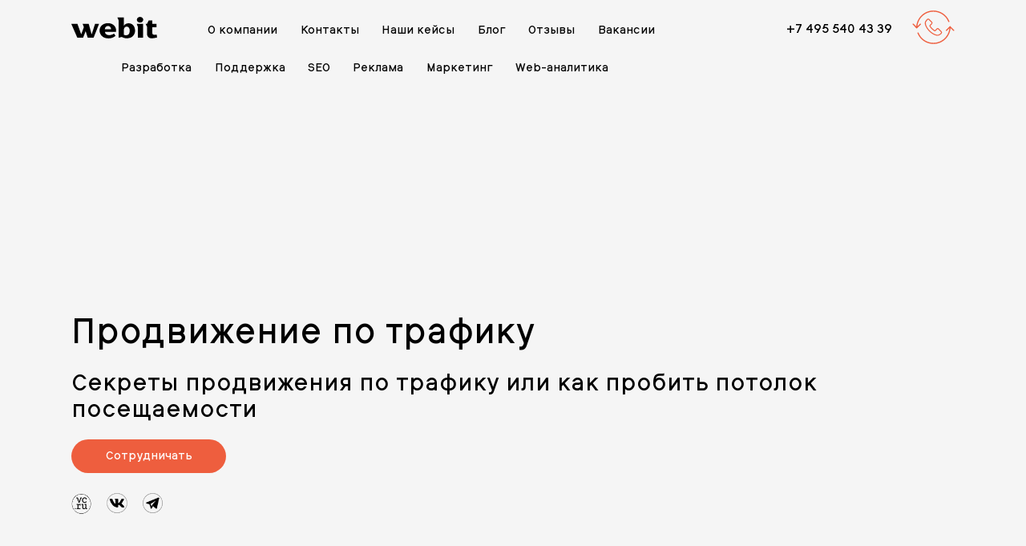

--- FILE ---
content_type: text/html; charset=UTF-8
request_url: https://www.webit.ru/seo/cpa/
body_size: 21015
content:
<!DOCTYPE html>
    <html lang="ru"  prefix="og: http://ogp.me/ns#" >
<head>
    <title>Продвижение по CPA</title>
    <meta charset="UTF-8">
    <meta name="viewport" content="width=device-width, initial-scale=1, maximum-scale=1">
    <meta name="robots" content="noindex, follow"/>
        <!-- Google Tag Manager -->
    <script>(function(w,d,s,l,i){w[l]=w[l]||[];w[l].push({'gtm.start':
                new Date().getTime(),event:'gtm.js'});var f=d.getElementsByTagName(s)[0],
            j=d.createElement(s),dl=l!='dataLayer'?'&l='+l:'';j.async=true;j.src=
            'https://www.googletagmanager.com/gtm.js?id='+i+dl;f.parentNode.insertBefore(j,f);
        })(window,document,'script','dataLayer','GTM-WBZWKGX');</script>
    <!-- End Google Tag Manager -->
    
	
    
	
	
		<meta property = "og:site_name" content = "Webit - создание и продвижение сайтов">
		<meta property = "og:locale" content = "ru_RU">
		<meta property="og:url" content="https://www.webit.ru/seo/cpa/">

		<meta property="og:title" content="Продвижение по CPA"/>
		<meta property="og:type" content="website">
		<meta property="og:description" content="Продвижение по CPA" />
		<meta property="og:image" content="https://www.webit.ru/local/templates/webit/inc/opGP-2.jpg" />
		<meta property="vk:image" content="https://www.webit.ru/local/templates/webit/inc/opGP.jpg" />
	    <meta property="og:image:width" content="1200" />
    <meta property="og:image:height" content="630" />
    <meta http-equiv="X-UA-Compatible" content="ie=edge">
    <link rel="icon" href="/favicon.ico" type="image/x-icon">
                <!-- Alloka counter -->
    <script type="text/javascript">
		var _alloka = {
			objects: {
				'6b657da7acf70cd4': {
					block_class: 'phone_alloka'
				}
			},
			trackable_source_types: ['typein', 'referrer', 'utm'],
			last_source: false
		};
    </script>
    <script async src="//analytics.alloka.ru/v4/alloka.js" type="text/javascript"></script>
    <script async src="https://analytics.alloka.ru/integrations/roistat.js" type="text/javascript"></script>
    <script src="https://unpkg.com/masonry-layout@4.2.2/dist/masonry.pkgd.min.js"></script>
    <!-- /Alloka counter -->
		        <meta name="description" content="Продвижение по CPA" />
    <link href="/local/templates/webit/components/bitrix/news.list/clients.carousel/style.css?1764228964472" type="text/css"  rel="stylesheet" />
<link href="/local/templates/webit/components/bitrix/news.list/reviews.carousel/style.css?17244182421070" type="text/css"  rel="stylesheet" />
<link href="/local/templates/webit/components/bitrix/form.result.new/cooperate/style.css?1752134743804" type="text/css"  rel="stylesheet" />
<link href="/local/templates/webit/css/libs.min.css?169217543210361" type="text/css"  data-template-style="true"  rel="stylesheet" />
<link href="/local/templates/webit/css/aos.min.css?171827437426053" type="text/css"  data-template-style="true"  rel="stylesheet" />
<link href="/local/templates/webit/css/fancybox.min.css?172077629425343" type="text/css"  data-template-style="true"  rel="stylesheet" />
<link href="/local/templates/webit/css/app.css?1768898739180674" type="text/css"  data-template-style="true"  rel="stylesheet" />
<link href="/local/templates/webit/css/case-casio.css?173165293153195" type="text/css"  data-template-style="true"  rel="stylesheet" />
<link href="/local/templates/webit/css/case-stockman.css?173165749789112" type="text/css"  data-template-style="true"  rel="stylesheet" />
<link href="/local/templates/webit/components/bitrix/menu/top-first/style.css?1750845156198" type="text/css"  data-template-style="true"  rel="stylesheet" />
<link href="/local/templates/webit/components/bitrix/menu/top-second/style.css?17688987391005" type="text/css"  data-template-style="true"  rel="stylesheet" />
<link href="/local/templates/webit/components/bitrix/menu/top/style.css?1749629560918" type="text/css"  data-template-style="true"  rel="stylesheet" />
<link href="/local/templates/webit/template_styles.css?176889873913438" type="text/css"  data-template-style="true"  rel="stylesheet" />
    <script>if(!window.BX)window.BX={};if(!window.BX.message)window.BX.message=function(mess){if(typeof mess==='object'){for(let i in mess) {BX.message[i]=mess[i];} return true;}};</script>
<script>(window.BX||top.BX).message({"pull_server_enabled":"N","pull_config_timestamp":0,"pull_guest_mode":"N","pull_guest_user_id":0});(window.BX||top.BX).message({"PULL_OLD_REVISION":"Для продолжения корректной работы с сайтом необходимо перезагрузить страницу."});</script>
<script>(window.BX||top.BX).message({"JS_CORE_LOADING":"Загрузка...","JS_CORE_NO_DATA":"- Нет данных -","JS_CORE_WINDOW_CLOSE":"Закрыть","JS_CORE_WINDOW_EXPAND":"Развернуть","JS_CORE_WINDOW_NARROW":"Свернуть в окно","JS_CORE_WINDOW_SAVE":"Сохранить","JS_CORE_WINDOW_CANCEL":"Отменить","JS_CORE_WINDOW_CONTINUE":"Продолжить","JS_CORE_H":"ч","JS_CORE_M":"м","JS_CORE_S":"с","JSADM_AI_HIDE_EXTRA":"Скрыть лишние","JSADM_AI_ALL_NOTIF":"Показать все","JSADM_AUTH_REQ":"Требуется авторизация!","JS_CORE_WINDOW_AUTH":"Войти","JS_CORE_IMAGE_FULL":"Полный размер"});</script>

<script src="/bitrix/js/main/core/core.js?1719817357498410"></script>

<script>BX.Runtime.registerExtension({"name":"main.core","namespace":"BX","loaded":true});</script>
<script>BX.setJSList(["\/bitrix\/js\/main\/core\/core_ajax.js","\/bitrix\/js\/main\/core\/core_promise.js","\/bitrix\/js\/main\/polyfill\/promise\/js\/promise.js","\/bitrix\/js\/main\/loadext\/loadext.js","\/bitrix\/js\/main\/loadext\/extension.js","\/bitrix\/js\/main\/polyfill\/promise\/js\/promise.js","\/bitrix\/js\/main\/polyfill\/find\/js\/find.js","\/bitrix\/js\/main\/polyfill\/includes\/js\/includes.js","\/bitrix\/js\/main\/polyfill\/matches\/js\/matches.js","\/bitrix\/js\/ui\/polyfill\/closest\/js\/closest.js","\/bitrix\/js\/main\/polyfill\/fill\/main.polyfill.fill.js","\/bitrix\/js\/main\/polyfill\/find\/js\/find.js","\/bitrix\/js\/main\/polyfill\/matches\/js\/matches.js","\/bitrix\/js\/main\/polyfill\/core\/dist\/polyfill.bundle.js","\/bitrix\/js\/main\/core\/core.js","\/bitrix\/js\/main\/polyfill\/intersectionobserver\/js\/intersectionobserver.js","\/bitrix\/js\/main\/lazyload\/dist\/lazyload.bundle.js","\/bitrix\/js\/main\/polyfill\/core\/dist\/polyfill.bundle.js","\/bitrix\/js\/main\/parambag\/dist\/parambag.bundle.js"]);
</script>
<script>(window.BX||top.BX).message({"LANGUAGE_ID":"ru","FORMAT_DATE":"DD.MM.YYYY","FORMAT_DATETIME":"DD.MM.YYYY HH:MI:SS","COOKIE_PREFIX":"BITRIX_SM","SERVER_TZ_OFFSET":"10800","UTF_MODE":"Y","SITE_ID":"s1","SITE_DIR":"\/","USER_ID":"","SERVER_TIME":1769554814,"USER_TZ_OFFSET":0,"USER_TZ_AUTO":"Y","bitrix_sessid":"7b08c00203bad45ae44ae71c24b4f989"});</script>


<script src="/bitrix/js/pull/protobuf/protobuf.js?1692175411274055"></script>
<script src="/bitrix/js/pull/protobuf/model.js?169217541170928"></script>
<script src="/bitrix/js/main/core/core_promise.js?16921754085220"></script>
<script src="/bitrix/js/rest/client/rest.client.js?169217541117414"></script>
<script src="/bitrix/js/pull/client/pull.client.js?171507257083503"></script>
<script src="https://www.google.com/recaptcha/api.js?render=6LesY-UeAAAAAPUGfWnN4MBab1HnLu9wnVanon7l"></script>
<link rel="preload" href="/local/templates/webit/css/libs.min.css?cbh=a3741b929c3077f3da1e36b60e8129ee" as="style">
<link rel="preload" href="/local/templates/webit/css/app.css?cbh=7b8d10170691bf0cece11228ecba5b96" as="style">
<script defer="" src="/local/templates/webit/js/libs.min.js?cbh=aeb28bcf2b7c71ae52b08115a666c6d1"></script>
<script defer="" src="/local/templates/webit/js/aos.min.js"></script>
<script defer="" src="/local/templates/webit/js/fancybox.min.js"></script>
<script defer="" src="/local/templates/webit/js/jquery.activity.min.js"></script>
<script defer="" src="/local/templates/webit/js/jquery.touchSwipe.min.js"></script>
<script defer="" src="/local/templates/webit/js/app.js?cbh=7b8d10170691bf0cece11228ecba5b36"></script>



    <script src="/local/templates/webit/components/bitrix/news.list/reviews.carousel/script.js?17246700244890"></script>
<script>var _ba = _ba || []; _ba.push(["aid", "d92cad9cbe4f1ae08f4563f84e5c1d61"]); _ba.push(["host", "www.webit.ru"]); (function() {var ba = document.createElement("script"); ba.type = "text/javascript"; ba.async = true;ba.src = (document.location.protocol == "https:" ? "https://" : "http://") + "bitrix.info/ba.js";var s = document.getElementsByTagName("script")[0];s.parentNode.insertBefore(ba, s);})();</script>



    <script src="//code.jivo.ru/widget/8agyM4I3n6" async></script>
    <script type="application/ld+json">{
        "@context": "https://schema.org/",
        "@type": "Organization",
        "name": "Webit",
        "url": "https://www.webit.ru/",
        "logo": "https://www.webit.ru/img/logo.svg",
        "description": "Разработка и продвижение сайтов любой сложности под ключ. Комплексный интернет-маркетинг. Контекстная реклама. SEO. SMM. Техническая поддержка сайта.",
        "telephone": "+7 (495) 308-33-49",
        "openingHours": "Mo, Tu, We, Th, Fr 10:00-19:00",
        "address": {
        "@type": "PostalAddress",
        "addressCountry": "Россия",
        "addressLocality": "Москва",
        "streetAddress": "Проспект Мира, дом 101В, строение 2, этаж 3",
        "postalCode": "129085"
        }}
    </script>
    
    <!-- Top.Mail.Ru counter -->
    <script type="text/javascript">
    var _tmr = window._tmr || (window._tmr = []);
    _tmr.push({id: "3644699", type: "pageView", start: (new Date()).getTime()});
    (function (d, w, id) {
      if (d.getElementById(id)) return;
      var ts = d.createElement("script"); ts.type = "text/javascript"; ts.async = true; ts.id = id;
      ts.src = "https://top-fwz1.mail.ru/js/code.js";
      var f = function () {var s = d.getElementsByTagName("script")[0]; s.parentNode.insertBefore(ts, s);};
      if (w.opera == "[object Opera]") { d.addEventListener("DOMContentLoaded", f, false); } else { f(); }
    })(document, window, "tmr-code");
    </script>
    <noscript><div><img src="https://top-fwz1.mail.ru/counter?id=3644699;js=na" style="position:absolute;left:-9999px;" alt="Top.Mail.Ru" /></div></noscript>
    <!-- /Top.Mail.Ru counter -->

<script type="text/javascript">
!function(n,e,t,r,a,s){function i(n,r){var a=e.createElement(t),s=e.getElementsByTagName(t)[0];a.async=1,a.src=n,a.onerror=r,s.parentNode.insertBefore(a,s)}n.SalesNinja=["init","start","onPersonalization","reachGoal"].reduce(function(e,t){return e[t]=function(){var e=Array.prototype.slice.call(arguments);e.unshift(t),n[r].apply(0,e)},e},{k:r,ready:!1}),n[r]=function(){var e,t,a=new Promise(function(n,r){e=n,t=r});return(n[r].r=n[r].r||[]).push({s:e,f:t}),(n[r].c=n[r].c||[]).push(arguments),a},i(a,function(){i(s)})}(window,document,"script","ninja","https://cdn.sales-ninja.me/userBundle.js","https://bundle.sales-ninja.me/userBundle.js");

ninja('init', '1bce990d-82fe-40b1-8f7d-347d734b8a88');

ninja('start');
</script>
</head>
<body class="all_page" >
            
    
        <!-- Google Tag Manager (noscript) -->
        <noscript><iframe src="https://www.googletagmanager.com/ns.html?id=GTM-WBZWKGX"
                          height="0" width="0" style="display:none;visibility:hidden"></iframe></noscript>
        <!-- End Google Tag Manager (noscript) -->
    <div id="panel"></div>
    <header class="header">
        <div class="container">
            <div class="header__wrapper">
                <a href="/" class="header__logo">
                    <svg>
                        <use xlink:href="/img/sprite.svg#logo"></use>
                    </svg>
                </a>
	            
<nav class="header-menu top-first">
		<div class="header-menu__item">
			<a class="header-menu__link" href="/company/">О компании</a>
		</div>
		<div class="header-menu__item">
			<a class="header-menu__link" href="/contacts/">Контакты</a>
		</div>
		<div class="header-menu__item">
			<a class="header-menu__link" href="/cases/">Наши кейсы</a>
		</div>
		<div class="header-menu__item">
			<a class="header-menu__link" href="https://blog.webit.ru/">Блог</a>
		</div>
		<div class="header-menu__item">
			<a class="header-menu__link" href="/reviews/">Отзывы</a>
		</div>
		<div class="header-menu__item">
			<a class="header-menu__link" href="/vakansii/">Вакансии</a>
		</div>
</nav>

                
                <div class="header__contact">
                                        <a href="tel:+74955404339" class="header__contact-number " onclick="addConversion(this);" data-phone="+7%20495%20540-43-39">+7 495 540 43 39</a>
                    <div class="header__callback">
                        <button type="button"  data-modal="true" data-modal-id="#call-back" data-hover="Заказать звонок">
                        <svg>
                            <use xlink:href="/img/sprite.svg#callback"></use>
                        </svg>
                        </button>
                    </div>
                </div>
                <button class="header__mobile-btn">
                    <svg class="open">
                        <use xlink:href="/img/sprite.svg#mobile-menu"></use>
                    </svg>
                    <svg class="close">
                        <use xlink:href="/img/sprite.svg#cross"></use>
                    </svg>
                </button>
            </div>
        </div>
				<div class="top-menu-bg">
				<div class="container">
						<div class="header__wrapper">
							 
	<nav class="header__menu header-menu top-second">
    
	
	
	


	
					<div class="header-menu__item">
				<a href="/develop/site/" class="header-menu__link">Разработка</a>
				<button type="button" class="header-menu__item-arrow">
					<svg>
						<use xlink:href="/img/sprite.svg#arr-right"></use>
					</svg>
				</button>
								<div class="header-submenu ">

		
	
	    
	
	
	


	
							
			<div class="header-menu__item">
				<a href="/develop/mobile/" class="header-menu__link" >Мобильные приложения</a>
				<button type="button" class="header-menu__item-arrow">
					<svg>
						<use xlink:href="/img/sprite.svg#arr-right"></use>
					</svg>
				</button>
				<div class="header-submenu header-submenu--2">

		
	
	    
	
	
	


	
					<div class="header-menu__item">
				<a href="/develop/mobile/android/" class="header-menu__link">
					Android					<svg width="34" height="17" fill="none" xmlns="http://www.w3.org/2000/svg">
						<path fill-rule="evenodd" clip-rule="evenodd" d="M27 .17a.52.52 0 0 0-.72-.05.5.5 0 0 0-.05.7l5.99 6.8H.52a.5.5 0 0 0-.52.5c0 .28.23.5.51.5H32.3l-6.08 7.57a.5.5 0 0 0 .1.7c.22.17.54.14.71-.08l6.72-8.38.26-.33-.27-.3L27 .16Z" fill="#000"></path></svg>
				</a>
			</div>
		
		
	
	    
	
	
	


	
					<div class="header-menu__item">
				<a href="/develop/mobile/ios/" class="header-menu__link">
					iOS					<svg width="34" height="17" fill="none" xmlns="http://www.w3.org/2000/svg">
						<path fill-rule="evenodd" clip-rule="evenodd" d="M27 .17a.52.52 0 0 0-.72-.05.5.5 0 0 0-.05.7l5.99 6.8H.52a.5.5 0 0 0-.52.5c0 .28.23.5.51.5H32.3l-6.08 7.57a.5.5 0 0 0 .1.7c.22.17.54.14.71-.08l6.72-8.38.26-.33-.27-.3L27 .16Z" fill="#000"></path></svg>
				</a>
			</div>
		
		
	
	    
	
	
	


	
					<div class="header-menu__item">
				<a href="/develop/mobile/crossplatform/" class="header-menu__link">
					Кроссплатформенные					<svg width="34" height="17" fill="none" xmlns="http://www.w3.org/2000/svg">
						<path fill-rule="evenodd" clip-rule="evenodd" d="M27 .17a.52.52 0 0 0-.72-.05.5.5 0 0 0-.05.7l5.99 6.8H.52a.5.5 0 0 0-.52.5c0 .28.23.5.51.5H32.3l-6.08 7.57a.5.5 0 0 0 .1.7c.22.17.54.14.71-.08l6.72-8.38.26-.33-.27-.3L27 .16Z" fill="#000"></path></svg>
				</a>
			</div>
		
		
	
	    
	
			</div></div>	
	


	
							
			<div class="header-menu__item">
				<a href="/develop/site/" class="header-menu__link" >Разработка сайтов</a>
				<button type="button" class="header-menu__item-arrow">
					<svg>
						<use xlink:href="/img/sprite.svg#arr-right"></use>
					</svg>
				</button>
				<div class="header-submenu header-submenu--2">

		
	
	    
	
	
	


	
					<div class="header-menu__item">
				<a href="/develop/shop/" class="header-menu__link">
					Интернет-магазины					<svg width="34" height="17" fill="none" xmlns="http://www.w3.org/2000/svg">
						<path fill-rule="evenodd" clip-rule="evenodd" d="M27 .17a.52.52 0 0 0-.72-.05.5.5 0 0 0-.05.7l5.99 6.8H.52a.5.5 0 0 0-.52.5c0 .28.23.5.51.5H32.3l-6.08 7.57a.5.5 0 0 0 .1.7c.22.17.54.14.71-.08l6.72-8.38.26-.33-.27-.3L27 .16Z" fill="#000"></path></svg>
				</a>
			</div>
		
		
	
	    
	
	
	


	
					<div class="header-menu__item">
				<a href="/develop/marketplace/" class="header-menu__link">
					Маркетплейсы					<svg width="34" height="17" fill="none" xmlns="http://www.w3.org/2000/svg">
						<path fill-rule="evenodd" clip-rule="evenodd" d="M27 .17a.52.52 0 0 0-.72-.05.5.5 0 0 0-.05.7l5.99 6.8H.52a.5.5 0 0 0-.52.5c0 .28.23.5.51.5H32.3l-6.08 7.57a.5.5 0 0 0 .1.7c.22.17.54.14.71-.08l6.72-8.38.26-.33-.27-.3L27 .16Z" fill="#000"></path></svg>
				</a>
			</div>
		
		
	
	    
	
	
	


	
					<div class="header-menu__item">
				<a href="/develop/corpsite/" class="header-menu__link">
					Корпоративные сайты					<svg width="34" height="17" fill="none" xmlns="http://www.w3.org/2000/svg">
						<path fill-rule="evenodd" clip-rule="evenodd" d="M27 .17a.52.52 0 0 0-.72-.05.5.5 0 0 0-.05.7l5.99 6.8H.52a.5.5 0 0 0-.52.5c0 .28.23.5.51.5H32.3l-6.08 7.57a.5.5 0 0 0 .1.7c.22.17.54.14.71-.08l6.72-8.38.26-.33-.27-.3L27 .16Z" fill="#000"></path></svg>
				</a>
			</div>
		
		
	
	    
	
	
	


	
					<div class="header-menu__item">
				<a href="/develop/web-service/" class="header-menu__link">
					Веб-сервисы					<svg width="34" height="17" fill="none" xmlns="http://www.w3.org/2000/svg">
						<path fill-rule="evenodd" clip-rule="evenodd" d="M27 .17a.52.52 0 0 0-.72-.05.5.5 0 0 0-.05.7l5.99 6.8H.52a.5.5 0 0 0-.52.5c0 .28.23.5.51.5H32.3l-6.08 7.57a.5.5 0 0 0 .1.7c.22.17.54.14.71-.08l6.72-8.38.26-.33-.27-.3L27 .16Z" fill="#000"></path></svg>
				</a>
			</div>
		
		
	
	    
	
	
	


	
					<div class="header-menu__item">
				<a href="/develop/1c-bitrix/" class="header-menu__link">
					1С-Битрикс					<svg width="34" height="17" fill="none" xmlns="http://www.w3.org/2000/svg">
						<path fill-rule="evenodd" clip-rule="evenodd" d="M27 .17a.52.52 0 0 0-.72-.05.5.5 0 0 0-.05.7l5.99 6.8H.52a.5.5 0 0 0-.52.5c0 .28.23.5.51.5H32.3l-6.08 7.57a.5.5 0 0 0 .1.7c.22.17.54.14.71-.08l6.72-8.38.26-.33-.27-.3L27 .16Z" fill="#000"></path></svg>
				</a>
			</div>
		
		
	
	    
	
	
	


	
					<div class="header-menu__item">
				<a href="/develop/site/razrabotka-dizajna/" class="header-menu__link">
					Дизайн сайта					<svg width="34" height="17" fill="none" xmlns="http://www.w3.org/2000/svg">
						<path fill-rule="evenodd" clip-rule="evenodd" d="M27 .17a.52.52 0 0 0-.72-.05.5.5 0 0 0-.05.7l5.99 6.8H.52a.5.5 0 0 0-.52.5c0 .28.23.5.51.5H32.3l-6.08 7.57a.5.5 0 0 0 .1.7c.22.17.54.14.71-.08l6.72-8.38.26-.33-.27-.3L27 .16Z" fill="#000"></path></svg>
				</a>
			</div>
		
		
	
	    
	
			</div></div>	
	


	
							
			<div class="header-menu__item">
				<a href="/develop/integration/" class="header-menu__link" >Интеграция внешних систем</a>
				<button type="button" class="header-menu__item-arrow">
					<svg>
						<use xlink:href="/img/sprite.svg#arr-right"></use>
					</svg>
				</button>
				<div class="header-submenu header-submenu--2">

		
	
	    
	
	
	


	
					<div class="header-menu__item">
				<a href="/develop/integration_accounting_systems/" class="header-menu__link">
					С системами учета					<svg width="34" height="17" fill="none" xmlns="http://www.w3.org/2000/svg">
						<path fill-rule="evenodd" clip-rule="evenodd" d="M27 .17a.52.52 0 0 0-.72-.05.5.5 0 0 0-.05.7l5.99 6.8H.52a.5.5 0 0 0-.52.5c0 .28.23.5.51.5H32.3l-6.08 7.57a.5.5 0 0 0 .1.7c.22.17.54.14.71-.08l6.72-8.38.26-.33-.27-.3L27 .16Z" fill="#000"></path></svg>
				</a>
			</div>
		
		
	
	    
	
	
	


	
					<div class="header-menu__item">
				<a href="/develop/integration_crm/" class="header-menu__link">
					С CRM					<svg width="34" height="17" fill="none" xmlns="http://www.w3.org/2000/svg">
						<path fill-rule="evenodd" clip-rule="evenodd" d="M27 .17a.52.52 0 0 0-.72-.05.5.5 0 0 0-.05.7l5.99 6.8H.52a.5.5 0 0 0-.52.5c0 .28.23.5.51.5H32.3l-6.08 7.57a.5.5 0 0 0 .1.7c.22.17.54.14.71-.08l6.72-8.38.26-.33-.27-.3L27 .16Z" fill="#000"></path></svg>
				</a>
			</div>
		
		
	
	    
	
	
	


	
					<div class="header-menu__item">
				<a href="/develop/integration_delivery_services/" class="header-menu__link">
					Со службами доставки					<svg width="34" height="17" fill="none" xmlns="http://www.w3.org/2000/svg">
						<path fill-rule="evenodd" clip-rule="evenodd" d="M27 .17a.52.52 0 0 0-.72-.05.5.5 0 0 0-.05.7l5.99 6.8H.52a.5.5 0 0 0-.52.5c0 .28.23.5.51.5H32.3l-6.08 7.57a.5.5 0 0 0 .1.7c.22.17.54.14.71-.08l6.72-8.38.26-.33-.27-.3L27 .16Z" fill="#000"></path></svg>
				</a>
			</div>
		
		
	
	    
	
	
	


	
					<div class="header-menu__item">
				<a href="/develop/integration_payment_systems/" class="header-menu__link">
					С системами оплаты					<svg width="34" height="17" fill="none" xmlns="http://www.w3.org/2000/svg">
						<path fill-rule="evenodd" clip-rule="evenodd" d="M27 .17a.52.52 0 0 0-.72-.05.5.5 0 0 0-.05.7l5.99 6.8H.52a.5.5 0 0 0-.52.5c0 .28.23.5.51.5H32.3l-6.08 7.57a.5.5 0 0 0 .1.7c.22.17.54.14.71-.08l6.72-8.38.26-.33-.27-.3L27 .16Z" fill="#000"></path></svg>
				</a>
			</div>
		
		
	
	    
	
	
	


	
					<div class="header-menu__item">
				<a href="/develop/integration_marketing_systems/" class="header-menu__link">
					С маркетинговыми системами					<svg width="34" height="17" fill="none" xmlns="http://www.w3.org/2000/svg">
						<path fill-rule="evenodd" clip-rule="evenodd" d="M27 .17a.52.52 0 0 0-.72-.05.5.5 0 0 0-.05.7l5.99 6.8H.52a.5.5 0 0 0-.52.5c0 .28.23.5.51.5H32.3l-6.08 7.57a.5.5 0 0 0 .1.7c.22.17.54.14.71-.08l6.72-8.38.26-.33-.27-.3L27 .16Z" fill="#000"></path></svg>
				</a>
			</div>
		
		
	
	    
	
	
	


	
					<div class="header-menu__item">
				<a href="/develop/data-exchange/" class="header-menu__link">
					Решения для обмена данными					<svg width="34" height="17" fill="none" xmlns="http://www.w3.org/2000/svg">
						<path fill-rule="evenodd" clip-rule="evenodd" d="M27 .17a.52.52 0 0 0-.72-.05.5.5 0 0 0-.05.7l5.99 6.8H.52a.5.5 0 0 0-.52.5c0 .28.23.5.51.5H32.3l-6.08 7.57a.5.5 0 0 0 .1.7c.22.17.54.14.71-.08l6.72-8.38.26-.33-.27-.3L27 .16Z" fill="#000"></path></svg>
				</a>
			</div>
		
		
	
	    
	
			</div></div></div></div>	
	


	
					<div class="header-menu__item">
				<a href="/support/" class="header-menu__link">Поддержка</a>
				<button type="button" class="header-menu__item-arrow">
					<svg>
						<use xlink:href="/img/sprite.svg#arr-right"></use>
					</svg>
				</button>
								<div class="header-submenu ">

		
	
	    
	
	
	


	
					<div class="header-menu__item">
				<a href="/support/e-commerce/" class="header-menu__link no-arrow">
					Интернет-магазинов					<svg width="34" height="17" fill="none" xmlns="http://www.w3.org/2000/svg">
						<path fill-rule="evenodd" clip-rule="evenodd" d="M27 .17a.52.52 0 0 0-.72-.05.5.5 0 0 0-.05.7l5.99 6.8H.52a.5.5 0 0 0-.52.5c0 .28.23.5.51.5H32.3l-6.08 7.57a.5.5 0 0 0 .1.7c.22.17.54.14.71-.08l6.72-8.38.26-.33-.27-.3L27 .16Z" fill="#000"></path></svg>
				</a>
			</div>
		
		
	
	    
	
	
	


	
					<div class="header-menu__item">
				<a href="/support/1c-bitrix/" class="header-menu__link no-arrow">
					Сайтов на Битрикс					<svg width="34" height="17" fill="none" xmlns="http://www.w3.org/2000/svg">
						<path fill-rule="evenodd" clip-rule="evenodd" d="M27 .17a.52.52 0 0 0-.72-.05.5.5 0 0 0-.05.7l5.99 6.8H.52a.5.5 0 0 0-.52.5c0 .28.23.5.51.5H32.3l-6.08 7.57a.5.5 0 0 0 .1.7c.22.17.54.14.71-.08l6.72-8.38.26-.33-.27-.3L27 .16Z" fill="#000"></path></svg>
				</a>
			</div>
		
		
	
	    
	
	
	


	
					<div class="header-menu__item">
				<a href="/support/wordpress/" class="header-menu__link no-arrow">
					Сайтов на Wordpress					<svg width="34" height="17" fill="none" xmlns="http://www.w3.org/2000/svg">
						<path fill-rule="evenodd" clip-rule="evenodd" d="M27 .17a.52.52 0 0 0-.72-.05.5.5 0 0 0-.05.7l5.99 6.8H.52a.5.5 0 0 0-.52.5c0 .28.23.5.51.5H32.3l-6.08 7.57a.5.5 0 0 0 .1.7c.22.17.54.14.71-.08l6.72-8.38.26-.33-.27-.3L27 .16Z" fill="#000"></path></svg>
				</a>
			</div>
		
		
	
	    
	
	
	


	
					<div class="header-menu__item">
				<a href="/support/modx/" class="header-menu__link no-arrow">
					Сайтов на MODX					<svg width="34" height="17" fill="none" xmlns="http://www.w3.org/2000/svg">
						<path fill-rule="evenodd" clip-rule="evenodd" d="M27 .17a.52.52 0 0 0-.72-.05.5.5 0 0 0-.05.7l5.99 6.8H.52a.5.5 0 0 0-.52.5c0 .28.23.5.51.5H32.3l-6.08 7.57a.5.5 0 0 0 .1.7c.22.17.54.14.71-.08l6.72-8.38.26-.33-.27-.3L27 .16Z" fill="#000"></path></svg>
				</a>
			</div>
		
		
	
	    
	
	
	


	
					<div class="header-menu__item">
				<a href="/support/podderzhka-sayta-na-laravel/" class="header-menu__link no-arrow">
					На Laravel					<svg width="34" height="17" fill="none" xmlns="http://www.w3.org/2000/svg">
						<path fill-rule="evenodd" clip-rule="evenodd" d="M27 .17a.52.52 0 0 0-.72-.05.5.5 0 0 0-.05.7l5.99 6.8H.52a.5.5 0 0 0-.52.5c0 .28.23.5.51.5H32.3l-6.08 7.57a.5.5 0 0 0 .1.7c.22.17.54.14.71-.08l6.72-8.38.26-.33-.27-.3L27 .16Z" fill="#000"></path></svg>
				</a>
			</div>
		
		
	
	    
	
	
	


	
					<div class="header-menu__item">
				<a href="/support/dorabotka-saytov/" class="header-menu__link no-arrow">
					Доработка и модернизация сайтов					<svg width="34" height="17" fill="none" xmlns="http://www.w3.org/2000/svg">
						<path fill-rule="evenodd" clip-rule="evenodd" d="M27 .17a.52.52 0 0 0-.72-.05.5.5 0 0 0-.05.7l5.99 6.8H.52a.5.5 0 0 0-.52.5c0 .28.23.5.51.5H32.3l-6.08 7.57a.5.5 0 0 0 .1.7c.22.17.54.14.71-.08l6.72-8.38.26-.33-.27-.3L27 .16Z" fill="#000"></path></svg>
				</a>
			</div>
		
		
	
	    
	
			</div></div>	
	


	
					<div class="header-menu__item">
				<a href="/seo/" class="header-menu__link active">SEO</a>
				<button type="button" class="header-menu__item-arrow">
					<svg>
						<use xlink:href="/img/sprite.svg#arr-right"></use>
					</svg>
				</button>
								<div class="header-submenu ">

		
	
	    
	
	
	


	
					<div class="header-menu__item">
				<a href="/seo/traffic/" class="header-menu__link no-arrow">
					Продвижение по&nbsp;трафику					<svg width="34" height="17" fill="none" xmlns="http://www.w3.org/2000/svg">
						<path fill-rule="evenodd" clip-rule="evenodd" d="M27 .17a.52.52 0 0 0-.72-.05.5.5 0 0 0-.05.7l5.99 6.8H.52a.5.5 0 0 0-.52.5c0 .28.23.5.51.5H32.3l-6.08 7.57a.5.5 0 0 0 .1.7c.22.17.54.14.71-.08l6.72-8.38.26-.33-.27-.3L27 .16Z" fill="#000"></path></svg>
				</a>
			</div>
		
		
	
	    
	
	
	


	
					<div class="header-menu__item">
				<a href="/seo/internet-magazin/" class="header-menu__link no-arrow">
					Продвижение интернет-магазина					<svg width="34" height="17" fill="none" xmlns="http://www.w3.org/2000/svg">
						<path fill-rule="evenodd" clip-rule="evenodd" d="M27 .17a.52.52 0 0 0-.72-.05.5.5 0 0 0-.05.7l5.99 6.8H.52a.5.5 0 0 0-.52.5c0 .28.23.5.51.5H32.3l-6.08 7.57a.5.5 0 0 0 .1.7c.22.17.54.14.71-.08l6.72-8.38.26-.33-.27-.3L27 .16Z" fill="#000"></path></svg>
				</a>
			</div>
		
		
	
	    
	
	
	


	
					<div class="header-menu__item">
				<a href="/seo/yandex/" class="header-menu__link no-arrow">
					Продвижение сайта в&nbsp;Яндекс					<svg width="34" height="17" fill="none" xmlns="http://www.w3.org/2000/svg">
						<path fill-rule="evenodd" clip-rule="evenodd" d="M27 .17a.52.52 0 0 0-.72-.05.5.5 0 0 0-.05.7l5.99 6.8H.52a.5.5 0 0 0-.52.5c0 .28.23.5.51.5H32.3l-6.08 7.57a.5.5 0 0 0 .1.7c.22.17.54.14.71-.08l6.72-8.38.26-.33-.27-.3L27 .16Z" fill="#000"></path></svg>
				</a>
			</div>
		
		
	
	    
	
	
	


	
					<div class="header-menu__item">
				<a href="/seo/google/" class="header-menu__link no-arrow">
					Продвижение в&nbsp;Google					<svg width="34" height="17" fill="none" xmlns="http://www.w3.org/2000/svg">
						<path fill-rule="evenodd" clip-rule="evenodd" d="M27 .17a.52.52 0 0 0-.72-.05.5.5 0 0 0-.05.7l5.99 6.8H.52a.5.5 0 0 0-.52.5c0 .28.23.5.51.5H32.3l-6.08 7.57a.5.5 0 0 0 .1.7c.22.17.54.14.71-.08l6.72-8.38.26-.33-.27-.3L27 .16Z" fill="#000"></path></svg>
				</a>
			</div>
		
		
	
	    
	
	
	


	
					<div class="header-menu__item">
				<a href="/seo/seo-audit-sayta/" class="header-menu__link no-arrow">
					Seo аудит сайтов					<svg width="34" height="17" fill="none" xmlns="http://www.w3.org/2000/svg">
						<path fill-rule="evenodd" clip-rule="evenodd" d="M27 .17a.52.52 0 0 0-.72-.05.5.5 0 0 0-.05.7l5.99 6.8H.52a.5.5 0 0 0-.52.5c0 .28.23.5.51.5H32.3l-6.08 7.57a.5.5 0 0 0 .1.7c.22.17.54.14.71-.08l6.72-8.38.26-.33-.27-.3L27 .16Z" fill="#000"></path></svg>
				</a>
			</div>
		
		
	
	    
	
	
	


	
					<div class="header-menu__item">
				<a href="/seo/neuro/" class="header-menu__link no-arrow">
					Яндекс Нейро					<svg width="34" height="17" fill="none" xmlns="http://www.w3.org/2000/svg">
						<path fill-rule="evenodd" clip-rule="evenodd" d="M27 .17a.52.52 0 0 0-.72-.05.5.5 0 0 0-.05.7l5.99 6.8H.52a.5.5 0 0 0-.52.5c0 .28.23.5.51.5H32.3l-6.08 7.57a.5.5 0 0 0 .1.7c.22.17.54.14.71-.08l6.72-8.38.26-.33-.27-.3L27 .16Z" fill="#000"></path></svg>
				</a>
			</div>
		
		
	
	    
	
	
	


	
					<div class="header-menu__item">
				<a href="/seo/seonewsite/" class="header-menu__link no-arrow">
					Продвижение молодого сайта					<svg width="34" height="17" fill="none" xmlns="http://www.w3.org/2000/svg">
						<path fill-rule="evenodd" clip-rule="evenodd" d="M27 .17a.52.52 0 0 0-.72-.05.5.5 0 0 0-.05.7l5.99 6.8H.52a.5.5 0 0 0-.52.5c0 .28.23.5.51.5H32.3l-6.08 7.57a.5.5 0 0 0 .1.7c.22.17.54.14.71-.08l6.72-8.38.26-.33-.27-.3L27 .16Z" fill="#000"></path></svg>
				</a>
			</div>
		
		
	
	    
	
	
	


	
					<div class="header-menu__item">
				<a href="/seo/prodvizhenie-sajtov-za-rubezhom/" class="header-menu__link no-arrow">
					Продвижение сайтов за&nbsp;рубежом					<svg width="34" height="17" fill="none" xmlns="http://www.w3.org/2000/svg">
						<path fill-rule="evenodd" clip-rule="evenodd" d="M27 .17a.52.52 0 0 0-.72-.05.5.5 0 0 0-.05.7l5.99 6.8H.52a.5.5 0 0 0-.52.5c0 .28.23.5.51.5H32.3l-6.08 7.57a.5.5 0 0 0 .1.7c.22.17.54.14.71-.08l6.72-8.38.26-.33-.27-.3L27 .16Z" fill="#000"></path></svg>
				</a>
			</div>
		
		
	
	    
	
	
	


	
					<div class="header-menu__item">
				<a href="/seo/geo-prodvizhenie-v-neyrosetyah/" class="header-menu__link no-arrow">
					GEO-продвижение					<svg width="34" height="17" fill="none" xmlns="http://www.w3.org/2000/svg">
						<path fill-rule="evenodd" clip-rule="evenodd" d="M27 .17a.52.52 0 0 0-.72-.05.5.5 0 0 0-.05.7l5.99 6.8H.52a.5.5 0 0 0-.52.5c0 .28.23.5.51.5H32.3l-6.08 7.57a.5.5 0 0 0 .1.7c.22.17.54.14.71-.08l6.72-8.38.26-.33-.27-.3L27 .16Z" fill="#000"></path></svg>
				</a>
			</div>
		
		
	
	    
	
			</div></div>	
	


	
					<div class="header-menu__item">
				<a href="/promo/" class="header-menu__link">Реклама</a>
				<button type="button" class="header-menu__item-arrow">
					<svg>
						<use xlink:href="/img/sprite.svg#arr-right"></use>
					</svg>
				</button>
								<div class="header-submenu ">

		
	
	    
	
	
	


	
							
			<div class="header-menu__item">
				<a href="/promo/context/" class="header-menu__link" >Контекстная реклама</a>
				<button type="button" class="header-menu__item-arrow">
					<svg>
						<use xlink:href="/img/sprite.svg#arr-right"></use>
					</svg>
				</button>
				<div class="header-submenu header-submenu--2">

		
	
	    
	
	
	


	
					<div class="header-menu__item">
				<a href="/promo/context/audit/" class="header-menu__link">
					Аудит контекстной рекламы					<svg width="34" height="17" fill="none" xmlns="http://www.w3.org/2000/svg">
						<path fill-rule="evenodd" clip-rule="evenodd" d="M27 .17a.52.52 0 0 0-.72-.05.5.5 0 0 0-.05.7l5.99 6.8H.52a.5.5 0 0 0-.52.5c0 .28.23.5.51.5H32.3l-6.08 7.57a.5.5 0 0 0 .1.7c.22.17.54.14.71-.08l6.72-8.38.26-.33-.27-.3L27 .16Z" fill="#000"></path></svg>
				</a>
			</div>
		
		
	
	    
	
	
	


	
					<div class="header-menu__item">
				<a href="/promo/context/yandex-direkt/" class="header-menu__link">
					Яндекс Директ					<svg width="34" height="17" fill="none" xmlns="http://www.w3.org/2000/svg">
						<path fill-rule="evenodd" clip-rule="evenodd" d="M27 .17a.52.52 0 0 0-.72-.05.5.5 0 0 0-.05.7l5.99 6.8H.52a.5.5 0 0 0-.52.5c0 .28.23.5.51.5H32.3l-6.08 7.57a.5.5 0 0 0 .1.7c.22.17.54.14.71-.08l6.72-8.38.26-.33-.27-.3L27 .16Z" fill="#000"></path></svg>
				</a>
			</div>
		
		
	
	    
	
			</div></div>	
	


	
							
			<div class="header-menu__item">
				<a href="/promo/target/" class="header-menu__link" >Таргетированная реклама</a>
				<button type="button" class="header-menu__item-arrow">
					<svg>
						<use xlink:href="/img/sprite.svg#arr-right"></use>
					</svg>
				</button>
				<div class="header-submenu header-submenu--2">

		
	
	    
	
	
	


	
					<div class="header-menu__item">
				<a href="/promo/target/vkontakte/" class="header-menu__link">
					в&nbsp;ВКонтакте					<svg width="34" height="17" fill="none" xmlns="http://www.w3.org/2000/svg">
						<path fill-rule="evenodd" clip-rule="evenodd" d="M27 .17a.52.52 0 0 0-.72-.05.5.5 0 0 0-.05.7l5.99 6.8H.52a.5.5 0 0 0-.52.5c0 .28.23.5.51.5H32.3l-6.08 7.57a.5.5 0 0 0 .1.7c.22.17.54.14.71-.08l6.72-8.38.26-.33-.27-.3L27 .16Z" fill="#000"></path></svg>
				</a>
			</div>
		
		
	
	    
	
	
	


	
					<div class="header-menu__item">
				<a href="/promo/target/odnoklassniki/" class="header-menu__link">
					в&nbsp;Одноклассниках					<svg width="34" height="17" fill="none" xmlns="http://www.w3.org/2000/svg">
						<path fill-rule="evenodd" clip-rule="evenodd" d="M27 .17a.52.52 0 0 0-.72-.05.5.5 0 0 0-.05.7l5.99 6.8H.52a.5.5 0 0 0-.52.5c0 .28.23.5.51.5H32.3l-6.08 7.57a.5.5 0 0 0 .1.7c.22.17.54.14.71-.08l6.72-8.38.26-.33-.27-.3L27 .16Z" fill="#000"></path></svg>
				</a>
			</div>
		
		
	
	    
	
			</div></div>	
	


	
					<div class="header-menu__item">
				<a href="/promo/media/" class="header-menu__link no-arrow">
					Медийная реклама					<svg width="34" height="17" fill="none" xmlns="http://www.w3.org/2000/svg">
						<path fill-rule="evenodd" clip-rule="evenodd" d="M27 .17a.52.52 0 0 0-.72-.05.5.5 0 0 0-.05.7l5.99 6.8H.52a.5.5 0 0 0-.52.5c0 .28.23.5.51.5H32.3l-6.08 7.57a.5.5 0 0 0 .1.7c.22.17.54.14.71-.08l6.72-8.38.26-.33-.27-.3L27 .16Z" fill="#000"></path></svg>
				</a>
			</div>
		
		
	
	    
	
	
	


	
					<div class="header-menu__item">
				<a href="/promo/prodvizhenie-na-marketplejsah/" class="header-menu__link no-arrow">
					Продвижение на маркетплейсах					<svg width="34" height="17" fill="none" xmlns="http://www.w3.org/2000/svg">
						<path fill-rule="evenodd" clip-rule="evenodd" d="M27 .17a.52.52 0 0 0-.72-.05.5.5 0 0 0-.05.7l5.99 6.8H.52a.5.5 0 0 0-.52.5c0 .28.23.5.51.5H32.3l-6.08 7.57a.5.5 0 0 0 .1.7c.22.17.54.14.71-.08l6.72-8.38.26-.33-.27-.3L27 .16Z" fill="#000"></path></svg>
				</a>
			</div>
		
		
	
	    
	
			</div></div>	
	


	
					<div class="header-menu__item">
				<a href="/marketing/" class="header-menu__link">Маркетинг</a>
				<button type="button" class="header-menu__item-arrow">
					<svg>
						<use xlink:href="/img/sprite.svg#arr-right"></use>
					</svg>
				</button>
								<div class="header-submenu ">

		
	
	    
	
	
	


	
					<div class="header-menu__item">
				<a href="/kompleksnyj-marketing/" class="header-menu__link no-arrow">
					Комплексный маркетинг					<svg width="34" height="17" fill="none" xmlns="http://www.w3.org/2000/svg">
						<path fill-rule="evenodd" clip-rule="evenodd" d="M27 .17a.52.52 0 0 0-.72-.05.5.5 0 0 0-.05.7l5.99 6.8H.52a.5.5 0 0 0-.52.5c0 .28.23.5.51.5H32.3l-6.08 7.57a.5.5 0 0 0 .1.7c.22.17.54.14.71-.08l6.72-8.38.26-.33-.27-.3L27 .16Z" fill="#000"></path></svg>
				</a>
			</div>
		
		
	
	    
	
	
	


	
							
			<div class="header-menu__item">
				<a href="/marketing/smm/" class="header-menu__link" >SMM продвижение</a>
				<button type="button" class="header-menu__item-arrow">
					<svg>
						<use xlink:href="/img/sprite.svg#arr-right"></use>
					</svg>
				</button>
				<div class="header-submenu header-submenu--2">

		
	
	    
	
	
	


	
					<div class="header-menu__item">
				<a href="/marketing/smm/telegram/" class="header-menu__link">
					Telegram					<svg width="34" height="17" fill="none" xmlns="http://www.w3.org/2000/svg">
						<path fill-rule="evenodd" clip-rule="evenodd" d="M27 .17a.52.52 0 0 0-.72-.05.5.5 0 0 0-.05.7l5.99 6.8H.52a.5.5 0 0 0-.52.5c0 .28.23.5.51.5H32.3l-6.08 7.57a.5.5 0 0 0 .1.7c.22.17.54.14.71-.08l6.72-8.38.26-.33-.27-.3L27 .16Z" fill="#000"></path></svg>
				</a>
			</div>
		
		
	
	    
	
	
	


	
					<div class="header-menu__item">
				<a href="/marketing/smm/facebook/" class="header-menu__link">
					Facebook					<svg width="34" height="17" fill="none" xmlns="http://www.w3.org/2000/svg">
						<path fill-rule="evenodd" clip-rule="evenodd" d="M27 .17a.52.52 0 0 0-.72-.05.5.5 0 0 0-.05.7l5.99 6.8H.52a.5.5 0 0 0-.52.5c0 .28.23.5.51.5H32.3l-6.08 7.57a.5.5 0 0 0 .1.7c.22.17.54.14.71-.08l6.72-8.38.26-.33-.27-.3L27 .16Z" fill="#000"></path></svg>
				</a>
			</div>
		
		
	
	    
	
	
	


	
					<div class="header-menu__item">
				<a href="/marketing/smm/instagram/" class="header-menu__link">
					Instagram					<svg width="34" height="17" fill="none" xmlns="http://www.w3.org/2000/svg">
						<path fill-rule="evenodd" clip-rule="evenodd" d="M27 .17a.52.52 0 0 0-.72-.05.5.5 0 0 0-.05.7l5.99 6.8H.52a.5.5 0 0 0-.52.5c0 .28.23.5.51.5H32.3l-6.08 7.57a.5.5 0 0 0 .1.7c.22.17.54.14.71-.08l6.72-8.38.26-.33-.27-.3L27 .16Z" fill="#000"></path></svg>
				</a>
			</div>
		
		
	
	    
	
	
	


	
					<div class="header-menu__item">
				<a href="/marketing/smm/vkontakte/" class="header-menu__link">
					Вконтакте					<svg width="34" height="17" fill="none" xmlns="http://www.w3.org/2000/svg">
						<path fill-rule="evenodd" clip-rule="evenodd" d="M27 .17a.52.52 0 0 0-.72-.05.5.5 0 0 0-.05.7l5.99 6.8H.52a.5.5 0 0 0-.52.5c0 .28.23.5.51.5H32.3l-6.08 7.57a.5.5 0 0 0 .1.7c.22.17.54.14.71-.08l6.72-8.38.26-.33-.27-.3L27 .16Z" fill="#000"></path></svg>
				</a>
			</div>
		
		
	
	    
	
	
	


	
					<div class="header-menu__item">
				<a href="/marketing/smm/yandex-zen/" class="header-menu__link">
					Яндекс.Дзен					<svg width="34" height="17" fill="none" xmlns="http://www.w3.org/2000/svg">
						<path fill-rule="evenodd" clip-rule="evenodd" d="M27 .17a.52.52 0 0 0-.72-.05.5.5 0 0 0-.05.7l5.99 6.8H.52a.5.5 0 0 0-.52.5c0 .28.23.5.51.5H32.3l-6.08 7.57a.5.5 0 0 0 .1.7c.22.17.54.14.71-.08l6.72-8.38.26-.33-.27-.3L27 .16Z" fill="#000"></path></svg>
				</a>
			</div>
		
		
	
	    
	
			</div></div>	
	


	
					<div class="header-menu__item">
				<a href="/marketing/serm/" class="header-menu__link no-arrow">
					Управление репутацией					<svg width="34" height="17" fill="none" xmlns="http://www.w3.org/2000/svg">
						<path fill-rule="evenodd" clip-rule="evenodd" d="M27 .17a.52.52 0 0 0-.72-.05.5.5 0 0 0-.05.7l5.99 6.8H.52a.5.5 0 0 0-.52.5c0 .28.23.5.51.5H32.3l-6.08 7.57a.5.5 0 0 0 .1.7c.22.17.54.14.71-.08l6.72-8.38.26-.33-.27-.3L27 .16Z" fill="#000"></path></svg>
				</a>
			</div>
		
		
	
	    
	
	
	


	
					<div class="header-menu__item">
				<a href="/marketing/orm/" class="header-menu__link no-arrow">
					ORM					<svg width="34" height="17" fill="none" xmlns="http://www.w3.org/2000/svg">
						<path fill-rule="evenodd" clip-rule="evenodd" d="M27 .17a.52.52 0 0 0-.72-.05.5.5 0 0 0-.05.7l5.99 6.8H.52a.5.5 0 0 0-.52.5c0 .28.23.5.51.5H32.3l-6.08 7.57a.5.5 0 0 0 .1.7c.22.17.54.14.71-.08l6.72-8.38.26-.33-.27-.3L27 .16Z" fill="#000"></path></svg>
				</a>
			</div>
		
		
	
	    
	
	
	


	
					<div class="header-menu__item">
				<a href="/besplatnyy-audit/" class="header-menu__link no-arrow">
					Бесплатный аудит					<svg width="34" height="17" fill="none" xmlns="http://www.w3.org/2000/svg">
						<path fill-rule="evenodd" clip-rule="evenodd" d="M27 .17a.52.52 0 0 0-.72-.05.5.5 0 0 0-.05.7l5.99 6.8H.52a.5.5 0 0 0-.52.5c0 .28.23.5.51.5H32.3l-6.08 7.57a.5.5 0 0 0 .1.7c.22.17.54.14.71-.08l6.72-8.38.26-.33-.27-.3L27 .16Z" fill="#000"></path></svg>
				</a>
			</div>
		
		
	
	    
	
			</div></div>	
	


	
					<div class="header-menu__item">
				<a href="/analytics/" class="header-menu__link">Web-аналитика</a>
				<button type="button" class="header-menu__item-arrow">
					<svg>
						<use xlink:href="/img/sprite.svg#arr-right"></use>
					</svg>
				</button>
								<div class="header-submenu ">

		
	
	    
	
	
	


	
					<div class="header-menu__item">
				<a href="/analytics/nastroika-schetchikov/" class="header-menu__link no-arrow">
					Настройка счетчиков					<svg width="34" height="17" fill="none" xmlns="http://www.w3.org/2000/svg">
						<path fill-rule="evenodd" clip-rule="evenodd" d="M27 .17a.52.52 0 0 0-.72-.05.5.5 0 0 0-.05.7l5.99 6.8H.52a.5.5 0 0 0-.52.5c0 .28.23.5.51.5H32.3l-6.08 7.57a.5.5 0 0 0 .1.7c.22.17.54.14.71-.08l6.72-8.38.26-.33-.27-.3L27 .16Z" fill="#000"></path></svg>
				</a>
			</div>
		
		
	
	    
	
	
	


	
					<div class="header-menu__item">
				<a href="/analytics/electronnaya-commerciya/" class="header-menu__link no-arrow">
					Электронная коммерция					<svg width="34" height="17" fill="none" xmlns="http://www.w3.org/2000/svg">
						<path fill-rule="evenodd" clip-rule="evenodd" d="M27 .17a.52.52 0 0 0-.72-.05.5.5 0 0 0-.05.7l5.99 6.8H.52a.5.5 0 0 0-.52.5c0 .28.23.5.51.5H32.3l-6.08 7.57a.5.5 0 0 0 .1.7c.22.17.54.14.71-.08l6.72-8.38.26-.33-.27-.3L27 .16Z" fill="#000"></path></svg>
				</a>
			</div>
		
		
	
	    
	
	
	


	
							
			<div class="header-menu__item">
				<a href="/analytics/end-to-end-analytics/" class="header-menu__link" >Сквозная аналитика</a>
				<button type="button" class="header-menu__item-arrow">
					<svg>
						<use xlink:href="/img/sprite.svg#arr-right"></use>
					</svg>
				</button>
				<div class="header-submenu header-submenu--2">

		
	
	    
	
	
	


	
					<div class="header-menu__item">
				<a href="/analytics/skvoznaya-analitika-v-rojstat/" class="header-menu__link">
					Настройка в&nbsp;Roistat					<svg width="34" height="17" fill="none" xmlns="http://www.w3.org/2000/svg">
						<path fill-rule="evenodd" clip-rule="evenodd" d="M27 .17a.52.52 0 0 0-.72-.05.5.5 0 0 0-.05.7l5.99 6.8H.52a.5.5 0 0 0-.52.5c0 .28.23.5.51.5H32.3l-6.08 7.57a.5.5 0 0 0 .1.7c.22.17.54.14.71-.08l6.72-8.38.26-.33-.27-.3L27 .16Z" fill="#000"></path></svg>
				</a>
			</div>
		
		
	
	    
	
	
	


	
					<div class="header-menu__item">
				<a href="/analytics/skvoznaya-analitika-v-metrike/" class="header-menu__link">
					Настройка в&nbsp;Метрике					<svg width="34" height="17" fill="none" xmlns="http://www.w3.org/2000/svg">
						<path fill-rule="evenodd" clip-rule="evenodd" d="M27 .17a.52.52 0 0 0-.72-.05.5.5 0 0 0-.05.7l5.99 6.8H.52a.5.5 0 0 0-.52.5c0 .28.23.5.51.5H32.3l-6.08 7.57a.5.5 0 0 0 .1.7c.22.17.54.14.71-.08l6.72-8.38.26-.33-.27-.3L27 .16Z" fill="#000"></path></svg>
				</a>
			</div>
		
		
	
	    
	
			</div></div>	
	


	
					<div class="header-menu__item">
				<a href="/analytics/audit/" class="header-menu__link no-arrow">
					Юзабилити аудит					<svg width="34" height="17" fill="none" xmlns="http://www.w3.org/2000/svg">
						<path fill-rule="evenodd" clip-rule="evenodd" d="M27 .17a.52.52 0 0 0-.72-.05.5.5 0 0 0-.05.7l5.99 6.8H.52a.5.5 0 0 0-.52.5c0 .28.23.5.51.5H32.3l-6.08 7.57a.5.5 0 0 0 .1.7c.22.17.54.14.71-.08l6.72-8.38.26-.33-.27-.3L27 .16Z" fill="#000"></path></svg>
				</a>
			</div>
		
		
	
	    
	
	
	


	
					<div class="header-menu__item">
				<a href="/analytics/uvelichenie-konversii/" class="header-menu__link no-arrow">
					Повышение конверсии					<svg width="34" height="17" fill="none" xmlns="http://www.w3.org/2000/svg">
						<path fill-rule="evenodd" clip-rule="evenodd" d="M27 .17a.52.52 0 0 0-.72-.05.5.5 0 0 0-.05.7l5.99 6.8H.52a.5.5 0 0 0-.52.5c0 .28.23.5.51.5H32.3l-6.08 7.57a.5.5 0 0 0 .1.7c.22.17.54.14.71-.08l6.72-8.38.26-.33-.27-.3L27 .16Z" fill="#000"></path></svg>
				</a>
			</div>
		
		
	
	
	</div></div>
</nav>
						</div>
        </div>
        </div>
    </header>
<section class="general-bs general-bs--just-text">
	<div class="general-bs__container-wrapper">
		<div class="container">
			<div class="general-bs__wrapper">
				<div class="general-bs__content">
					<div class="general-bs__info">
						<h1 class="general-bs__caption">Продвижение по трафику</h1>
						<p class="general-bs__description">
							Секреты продвижения по трафику или как пробить потолок
							посещаемости
						</p>
						<button class="btn btn--filled" data-modal="true" data-modal-id="#back-form">Сотрудничать</button>
					</div>
					<div class="general-bs__social social-network">
						
<style>
    .social-network__item img.soc {
        width: 2.77778vw;
        height: 2.77778vw;
    }
    @media screen and (max-width: 620px) {
        .social-network__item img.soc {
            width: 10.66667vw;
            height: 10.66667vw;
        }
    }
</style>
<a href="https://vc.ru/id448709" rel="nofollow" target="_blank" class="social-network__item">
    <img src="/img/vc.png" class="soc vc">
</a>

        <!--noindex-->
<a href="https://vk.com/webit_ru" rel="nofollow" target="_blank" class="social-network__item">
    <img src="/include/areas/icon_png/1.png" class="soc vk" />
    </a>
<!--/noindex-->

<!--noindex-->
<a href="https://t.me/webit_ru" rel="nofollow" target="_blank" class="social-network__item">
    <img src="/include/areas/icon_png/2.png" class="soc tg" />
</a>
<!--/noindex-->

					</div>
				</div>
			</div>
		</div>
	</div>
</section>

<div class="base-section traffic-prom">
	<div class="container">
		<div class="base-block">
			<div class="base-block__left">
				<h3 class="base-block-title">Условия продвижения по трафику</h3>
			</div>
			<div class="base-block__right">
				<div class="promotion-desc traffic-prom-desc">
					<div class="promotion-desc__item">
						<span class="base-number traffic-prom__num">01</span>
						<h3 class="base-subtitle">Ваш проект:</h3>
						<ul class="promotion-desc__list traffic-prom__list">
							<li class="base-text ">
								Интернет-магазины и маркетплейсы
							</li>
							<li class="base-text">
								Информационные и новостные порталы
							</li>
							<li class="base-text">
								Сайты услуг с высоким поисковым спросом
							</li>
						</ul>
					</div>
					<div class="promotion-desc__item">
						<span class="base-number traffic-prom__num">02</span>
						<h3 class="base-subtitle">Ваша цель:</h3>
						<ul class="promotion-desc__list traffic-prom__list">
							<li class="base-text">
								Увеличение количества целевых переходов из поиска
							</li>
						</ul>
					</div>
					<div class="promotion-desc__item">
						<span class="base-number traffic-prom__num">03</span>
						<h3 class="base-subtitle">Составляюще бюджета:</h3>
						<ul class="promotion-desc__list traffic-prom__list">
							<li class="base-text">
								Базовый трафик
							</li>
							<li class="base-text">
								Брендовый трафик
							</li>
							<li class="base-text">
								Прирост
							</li>
							<li class="base-text">
								Абонентская плата
							</li>
							<li class="base-text">
								Доплата за прирост
							</li>
							<li class="base-text">
								Прогноз результата
							</li>
						</ul>
					</div>
				</div>

				<div class="custom-list">
					<div class="custom-list__item">
						<div class="custom-list__number">01</div>
						<div class="custom-list__name">
							Максимальный охват целевой аудитории
						</div>
					</div>
					<div class="custom-list__item">
						<div class="custom-list__number">02</div>
						<div class="custom-list__name">
							Работа с коммерческими факторами и юзабилити
						</div>
					</div>
					<div class="custom-list__item">
						<div class="custom-list__number">03</div>
						<div class="custom-list__name">
							Глубокая проработка сайта
						</div>
					</div>
					<div class="custom-list__item">
						<div class="custom-list__number">04</div>
						<div class="custom-list__name">
							Не берем деньги за брендовый трафик
						</div>
					</div>
					<div class="custom-list__item">
						<div class="custom-list__number">05</div>
						<div class="custom-list__name">
							Не берем деньги за трафик, который был на сайте до нас
						</div>
					</div>
					<div class="custom-list__item">
						<div class="custom-list__number">06</div>
						<div class="custom-list__name">
							Можем отдельно посчитать переходы на коммерческие и
							информационные разделы
						</div>
					</div>
					<div class="custom-list__item">
						<div class="custom-list__number">07</div>
						<div class="custom-list__name">
							Можем отдельно посчитать переходы в различных регионах
						</div>
					</div>
				</div>
			</div>
		</div>
	</div>
</div>

<div class="price price-seo seo2">
	<div class="container">
		<h2 class="price__title">Форматы SEO продвижения:</h2>
					<ul class="price__wrap">
			<li class="price__item price__item--flag">
				<span class="price__caption">Трафик</span>
				<p class="price__title">Кому подходит:</p>
				<ul class="price__list">
					<li>Интернет-магазины и&nbsp;маркетплейсы в&nbsp;Москве</li>
					<li>Информационные и&nbsp;новостные порталы</li>
					<li>Сайты услуг с&nbsp;высоким поисковым спросом</li>
				</ul>
				<p class="price__title">Стоимость:</p>
				<ul class="price__list">
					<li>Складывается из&nbsp;абонентской и&nbsp;бонусной части</li>
					<li>Зависит от&nbsp;сложности проекта и&nbsp;дополнительных опций</li>
				</ul>
				<p class="price__subheading">от 100.000&nbsp;<span class="rub rub2">руб.</span></p>
				<button class="price__link btn btn--orange btn" data-href="/ajax/modals/cooperate.php?variant=SEO Трафик" data-modal-ajax="">Выбрать</button>
			</li>

			<li class="price__item active active__one">
				<span class="price__caption">Фикс</span>
				<p class="price__title">Кому подходит:</p>
				<ul class="price__list">
					<li>Разовые работы</li>
					<li>Проекты с&nbsp;ограниченным бюджетом</li>
				</ul>
				<p class="price__title">Стоимость:</p>
				<ul class="price__list">
					<li>Складывается из&nbsp;стоимости согласованного списка работ</li>
					<li>Зависит от&nbsp;сложности проекта и&nbsp;дополнительных опций</li>
				</ul>
				<p class="price__subheading">от 100.000&nbsp;<span class="rub rub2">руб.</span></p>
				<button class="price__link btn btn--orange btn" data-href="/ajax/modals/cooperate.php?variant=SEO Фикс" data-modal-ajax="">Выбрать</button>
			</li>

			<li class="price__item">
				<span class="price__caption">Позиции</span>
				<p class="price__title">Кому подходит:</p>
				<ul class="price__list">
					<li>Сайты услуг</li>
					<li>Тематики с&nbsp;небольшим поисковым спросом</li>
					<li>Компании, для которых важно ранжирование по&nbsp;имиджевым запросам</li>
				</ul>
				<p class="price__title">Стоимость:</p>
				<ul class="price__list">
					<li>Складывается из&nbsp;абонентской и&nbsp;бонусной части</li>
					<li>Зависит от&nbsp;сложности проекта и&nbsp;дополнительных опций</li>
				</ul>
				<p class="price__subheading">от 100.000&nbsp;<span class="rub rub2">руб.</span></p>
				<button class="price__link btn btn--orange btn" data-href="/ajax/modals/cooperate.php?variant=SEO Позиции" data-modal-ajax="">Выбрать</button>
			</li>
			
			<li class="price__item">
				<span class="price__caption">CPA</span>
				<p class="price__title">Кому подходит:</p>
				<ul class="price__list">
					<li>Интернет-магазины и&nbsp;маркетплейсы</li>
					<li>Сайты услуг с&nbsp;высоким поисковым спросом</li>
				</ul>
				<p class="price__title">Стоимость:</p>
				<ul class="price__list">
					<li>Складывается из&nbsp;абонентской и&nbsp;бонусной части</li>
					<li>Зависит от&nbsp;сложности проекта и&nbsp;дополнительных опций</li>
				</ul>
				<p class="price__subheading">от 150.000&nbsp;<span class="rub rub2">руб.</span></p>
				<button class="price__link btn btn--orange btn" data-href="/ajax/modals/cooperate.php?variant=SEO CPA" data-modal-ajax="">Выбрать</button>
			</li>
		</ul>	</div>
</div>

<div class="base-section">
	<div class="container">
		<div class="base-block base-block--single">
			<div class="base-block__left">
			</div>
			<div class="base-block__right partners">
				<p class="partners__title">
					Наше агентство&nbsp;— сертифицированный партнер<br>
				</p>
				<div class="partners__list grid_2-1-1-1">
					<div class="partners__item">
						<span> 
							<source media="(max-width: 767.98px)" type="image/webp" srcset="/img/metrika.webp 1x, /img/metrika.webp 2x"> 
							<source media="(max-width: 767.98px)" type="image/png" srcset="/img/metrika.png 1x, /img/metrika.png 2x"> 
							<source type="imag/webp" srcset="/img/metrika.webp 1x, /img/metrika.webp 2x"> 
							<img src="/img/metrika.png" srcset="/img/metrika.png 1x, /img/metrika.png 2x" alt=""> 
						</span>
					</div>
					<div class="partners__item">
						<span> 
							<source media="(max-width: 767.98px)" type="image/png" srcset="/img/seowork_1x.png 1x, /img/seowork_2x.png 2x"> 
							<img src="/img/seowork_1x.png" srcset="/img/seowork_1x.png 1x, /img/seowork_2x.png 2x" alt=""> 
						</span>
					</div>
				</div>
			</div>
		</div>
	</div>
</div>

<!--noindex-->
<div class="back-form">
	<div class="container">
		<div class="back-form__content">
			<p class="back-form__title">Напишите нам, чтобы обсудить детали вашего проекта!</p>
			<button class="back-form__btn btn btn--filled" data-modal="true" data-modal-id="#back-form">Сотрудничать</button>
		</div>
	</div>
</div>
<!--/noindex-->
<div class="base-section">
	<div class="container">
		<div class="base-block">
			<div class="base-block__left">
				<h3 class="base-block-title">Преимущества работы с нами</h3>
			</div>
			<div class="base-block__right features">
				<h3 class="features__title">
					Мы предлагаем индивидуальную стратегию продвижания. Никаких
					чек-листов!
				</h3>

				<ul class="features__list features__list--two">
					<li class="features__list-item">
						<span class="features__list-number">01</span>
						<h4 class="features__list-title">
							6 000 000 посетителей
						</h4>
						<p class="features__list-text">
							6 000 000 людей в месяц мы приводим на сайты клиентов. Проверка позиций сайта по тематическим запросам в выдаче поисковой системы вашего сайта и какими критериями стоит руководствоваться при анализе результатов.
						</p>
					</li>
					<li class="features__list-item">
						<span class="features__list-number">02</span>
						<h4 class="features__list-title">
							Гарантируем качественный трафик
						</h4>
						<p class="features__list-text">
							Работаем на ваши продажи. Создание и продвижение сайтов под ключ. Раскрутка сайтов во всех основных поисковых системах Яндекс, Google, Mail.ru.
						</p>
					</li>

					<li class="features__list-item">
						<span class="features__list-number">03</span>
						<h4 class="features__list-title">
							Рост трафика
						</h4>
						<p class="features__list-text">
							Обеспечиваем двукратный рост трафика за 6 месяцев. Увеличиваем количество переходов из поисковых систем по тематическим запросам.
						</p>
					</li>

					<li class="features__list-item">
						<span class="features__list-number">04</span>
						<h4 class="features__list-title">
							От 15 копеек за переход
						</h4>
						<p class="features__list-text">
							В среднем, 50 копеек. Аналитик определяет готовность проекта к продвижению и составляет помесячный план роста вашего трафика.
						</p>
					</li>

					<li class="features__list-item">
						<span class="features__list-number">05</span>
						<h4 class="features__list-title">
							Оплата только наших результатов
						</h4>
						<p class="features__list-text">
							Оплата происходит только за привлеченный нами трафик. Вы получите лучшее предложение на рынке!
						</p>
					</li>

					<li class="features__list-item">
						<span class="features__list-number">06</span>
						<h4 class="features__list-title">
							Подробная отчетность и аналитика в личном кабинете
						</h4>
						<p class="features__list-text">
							Каждый клиент получает доступ в CRM со множеством функций и там же знакомится с командой, которая будет решать его задачи. Вы можете в любой момент обратиться к нужному специалисту.
						</p>
					</li>
				</ul>
			</div>
		</div>
	</div>
</div>

			<div class="cases">
			<div class="container">
					<h2 class="base-block-title">Наши кейсы</h2>
<ul class="cases__list">
					<li class="cases__item cases__item--xl">
			<a href="/cases/ms-bank-rus/">
												<picture>
											<source type="image/webp" srcset="/upload/resize_cache/iblock/f99/793_498_1/rf6rlx8oiqp5r33sk12jxsd6xeqo7o04.webp 1x, /upload/iblock/f99/rf6rlx8oiqp5r33sk12jxsd6xeqo7o04.webp 2x">
										<source type="image/jpeg" srcset="/upload/resize_cache/iblock/f99/793_498_1/rf6rlx8oiqp5r33sk12jxsd6xeqo7o04.jpg 1x, /upload/iblock/f99/rf6rlx8oiqp5r33sk12jxsd6xeqo7o04.jpg 2x">
					<img class="cases__img" src="/upload/resize_cache/iblock/f99/793_498_1/rf6rlx8oiqp5r33sk12jxsd6xeqo7o04.jpg"
					     srcset="/upload/resize_cache/iblock/f99/793_498_1/rf6rlx8oiqp5r33sk12jxsd6xeqo7o04.jpg 1x, /upload/iblock/f99/rf6rlx8oiqp5r33sk12jxsd6xeqo7o04.jpg 2x" alt="МС Банк Рус" title="МС Банк Рус">
				</picture>
								
				<div class="cases__info-bottom">
					<div class="cases__info-bottom__title">
																					<span class="sub_title">Разработка/Корпоративные сайты</span>
																			<span class="main_title" itemprop="name">МС Банк Рус</span>
					</div>
				</div>
			</a>
			
							
		</li>
					<li class="cases__item">
			<a href="/cases/neiroinform/">
												<picture>
											<source type="image/webp" srcset="/upload/resize_cache/iblock/6a3/793_498_1/xhgtpyaukbhnkawcnmulu6twsl3q67ap.webp 1x, /upload/iblock/6a3/xhgtpyaukbhnkawcnmulu6twsl3q67ap.webp 2x">
										<source type="image/webp" srcset="/upload/resize_cache/iblock/6a3/793_498_1/xhgtpyaukbhnkawcnmulu6twsl3q67ap.webp 1x, /upload/iblock/6a3/xhgtpyaukbhnkawcnmulu6twsl3q67ap.webp 2x">
					<img class="cases__img" src="/upload/resize_cache/iblock/6a3/793_498_1/xhgtpyaukbhnkawcnmulu6twsl3q67ap.webp"
					     srcset="/upload/resize_cache/iblock/6a3/793_498_1/xhgtpyaukbhnkawcnmulu6twsl3q67ap.webp 1x, /upload/iblock/6a3/xhgtpyaukbhnkawcnmulu6twsl3q67ap.webp 2x" alt="Нейроинформ" title="Нейроинформ">
				</picture>
								
				<div class="cases__info-bottom">
					<div class="cases__info-bottom__title">
												<span class="main_title" itemprop="name">Нейроинформ</span>
					</div>
				</div>
			</a>
			
							
		</li>
					<li class="cases__item">
			<a href="/cases/gs-reserve/">
												<picture>
											<source type="image/webp" srcset="/upload/resize_cache/iblock/3c8/793_498_1/01xi3m5e336g5ypjfwnm9t8fp7ss8zx9.webp 1x, /upload/iblock/3c8/01xi3m5e336g5ypjfwnm9t8fp7ss8zx9.webp 2x">
										<source type="image/jpeg" srcset="/upload/resize_cache/iblock/3c8/793_498_1/01xi3m5e336g5ypjfwnm9t8fp7ss8zx9.jpg 1x, /upload/iblock/3c8/01xi3m5e336g5ypjfwnm9t8fp7ss8zx9.jpg 2x">
					<img class="cases__img" src="/upload/resize_cache/iblock/3c8/793_498_1/01xi3m5e336g5ypjfwnm9t8fp7ss8zx9.jpg"
					     srcset="/upload/resize_cache/iblock/3c8/793_498_1/01xi3m5e336g5ypjfwnm9t8fp7ss8zx9.jpg 1x, /upload/iblock/3c8/01xi3m5e336g5ypjfwnm9t8fp7ss8zx9.jpg 2x" alt="GSR - поставщик серверного оборудования и запчастей для российского бизнеса " title="GSR - поставщик серверного оборудования и запчастей для российского бизнеса ">
				</picture>
								
				<div class="cases__info-bottom">
					<div class="cases__info-bottom__title">
																					<span class="sub_title">Разработка/Интернет-магазины</span>
																			<span class="main_title" itemprop="name">GSR - поставщик серверного оборудования и запчастей для российского бизнеса </span>
					</div>
				</div>
			</a>
			
							
		</li>
	</ul>
				<div class="base-block-link">
					<a href="/cases/" class="btn btn--orange">
						Все кейсы					</a>
				</div>
			</div>
		</div>
	
<div class="clients">
			<div class="container">
			<h2 class="base-block-title">Наши клиенты</h2>
		</div>
				<ul class="clients__list clients__list--right">
											<li class="clients__item">
					<img src="/upload/iblock/27d/hrifljwadrx2zl6zh3rqrh830oyfhzd8.png" alt="" />
				</li>
											<li class="clients__item">
					<img src="/upload/iblock/264/jqvwkgh1s29741iajvmyz2nfs0vcb44j.png" alt="" />
				</li>
											<li class="clients__item">
					<img src="/upload/iblock/460/0cjv6gm13g7morftir6r7qef6aeiacqk.png" alt="" />
				</li>
											<li class="clients__item">
					<img src="/upload/iblock/a3e/d2tvake2avyg8j2bcsqukf09kb7ynioh.png" alt="" />
				</li>
											<li class="clients__item">
					<img src="/upload/iblock/71e/w2f2c8ny5unu7fnnin7vawl7n44n2ul1.png" alt="" />
				</li>
											<li class="clients__item">
					<img src="/upload/iblock/b82/fz5xj0386024ytrw5suedv7j380cn29z.png" alt="" />
				</li>
											<li class="clients__item">
					<img src="/upload/iblock/124/z8o5eonc16lmqivylonbsx3nlt1z8diw.svg" alt="" />
				</li>
											<li class="clients__item">
					<img src="/upload/iblock/ec5/8tjwlihocxdkzwhzgwffvv7mqe1rmoxr.webp" alt="" />
				</li>
											<li class="clients__item">
					<img src="/upload/iblock/7bc/o0qza11xwl4h8ug3marej17a29715wy6.svg" alt="" />
				</li>
											<li class="clients__item">
					<img src="/upload/iblock/4af/mko3kfscy0n9em5kqtl1mjepgo75ej1s.webp" alt="" />
				</li>
											<li class="clients__item">
					<img src="/upload/iblock/c38/io0vb20ep8bbtpzg4umfm3r34foizgnl.png" alt="" />
				</li>
											<li class="clients__item">
					<img src="/upload/iblock/58b/1h2gg87gsupemgd7w8qk002aln77c52x.svg" alt="" />
				</li>
											<li class="clients__item">
					<img src="/upload/iblock/165/45wfqou9angts19726g13ycrde0c5mx2.png" alt="" />
				</li>
											<li class="clients__item">
					<img src="/upload/iblock/2fa/jm33nx9ryvv0dunwyt3i0euekmm040gu.png" alt="" />
				</li>
											<li class="clients__item">
					<img src="/upload/iblock/45e/vvs37s1ka3e5ru5t59wu0mgn0psrqsp5.png" alt="" />
				</li>
					</ul>
	
			<ul class="clients__list clients__list--left">
											<li class="clients__item">
					<img src="/upload/iblock/fde/w1p3da1szpa19bb9do8s4l3pkujkmux2.svg" alt="" />
				</li>
											<li class="clients__item">
					<img src="/upload/iblock/744/vla21nzyixoa9ctvp4fuy213k3ktepf0.png" alt="" />
				</li>
											<li class="clients__item">
					<img src="/upload/iblock/4b6/q3sbtr31uhcuficb18yvd95gzz9cwfe5.png" alt="" />
				</li>
											<li class="clients__item">
					<img src="/upload/iblock/a31/d23gifeaku7zzu215orwwaacm1c1s0xd.png" alt="" />
				</li>
											<li class="clients__item">
					<img src="/upload/iblock/781/iiilytoirgy37zba77t0s24ekuj6w13z.png" alt="" />
				</li>
											<li class="clients__item">
					<img src="/upload/iblock/b95/ncz7nzgqghvlp8xz0lt108rmsxvp50ro.png" alt="" />
				</li>
											<li class="clients__item">
					<img src="/upload/iblock/1c5/y8g5osb2br4av4unvvsat376w3ot706e.png" alt="" />
				</li>
											<li class="clients__item">
					<img src="/upload/iblock/881/9srn7h79zbmzuv9hkxm287zwhz3v0umq.svg" alt="" />
				</li>
											<li class="clients__item">
					<img src="/upload/iblock/83c/7mcx6ka5c53qkujv0kwb6orxtpwj3meg.webp" alt="" />
				</li>
											<li class="clients__item">
					<img src="/upload/iblock/64d/gllgnbx3mdml8hmq08c4375052so7ia4.svg" alt="" />
				</li>
											<li class="clients__item">
					<img src="/upload/iblock/341/zb387oqyuqt12079hv1jdxoap7v845xu.png" alt="" />
				</li>
											<li class="clients__item">
					<img src="/upload/iblock/eaf/gmbzv0j60ed96nis950x7skny0r2w1st.webp" alt="" />
				</li>
											<li class="clients__item">
					<img src="/upload/iblock/037/ombecabiqzwaelyhw7aqi60cgtbj4j7i.svg" alt="" />
				</li>
											<li class="clients__item">
					<img src="/upload/iblock/f58/znd852zz77rnnzxwlzj0rd7cuxr1eo07.png" alt="" />
				</li>
											<li class="clients__item">
					<img src="/upload/iblock/abc/vjjuzn0bcvofpgp022nhc0ooi5rdk261.png" alt="" />
				</li>
					</ul>
		<div class="container">
		<div class="base-block-link">
			<a href="/clients/" class="btn btn--orange">
				Все клиенты			</a>
		</div>
	</div>
</div>

	<div class="reviews">
					<div class="container">
				<h2 class="base-block-title reviews__title">Отзывы о нас</h2>
			</div>
		
        
        		<div class="reviews-slider-wrap">
			<div class="reviews-slider">
                				                    					<div class="reviews-slider__item">
                        																									<div class="reviews-slider__text-block">
														<p class="reviews-slider__text">«Отзыв о сотрудничестве Webit с matras-korona.ru»</p>
							<div class="reviews-slider__row">
																							</div>
                                                                <div>
                                        <div class="rutube" data-rubube-id="e0e3bc0f9c4b9a43b74e1ae4630d8f1f" id="e0e3bc0f9c4b9a43b74e1ae4630d8f1f" style="width: 100%; height: 315px; background: url('/upload/iblock/ab9/6iiv8qmzucogtlug2yrgqz3722q6lrly.jpg')"></div>
                                    </div>

                                						</div>
                        					</div>
                    				                    					<div class="reviews-slider__item">
                        																									<div class="reviews-slider__text-block">
														<p class="reviews-slider__text">«Отзыв о сотрудничестве Webit с asiasteel.ru»</p>
							<div class="reviews-slider__row">
																							</div>
                                                                <div>
                                        <div class="rutube" data-rubube-id="dac3adb3d5f98c07df6d7d5650a5aa99" id="dac3adb3d5f98c07df6d7d5650a5aa99" style="width: 100%; height: 315px; background: url('/upload/iblock/9b0/txxe66nujrvclcq10mznybcq8ntd2r3h.jpg')"></div>
                                    </div>

                                						</div>
                        					</div>
                    				                    					<div class="reviews-slider__item">
                        <noindex>																									<div class="reviews-slider__text-block">
														<p class="reviews-slider__text">«Отзыв о сотрудничестве Webit с intergasservice.ru»</p>
							<div class="reviews-slider__row">
																							</div>
                                                                <div>
                                        <div class="rutube" data-rubube-id="ad8fc622cf0473bd70ad201a90bfc524" id="ad8fc622cf0473bd70ad201a90bfc524" style="width: 100%; height: 315px; background: url('/upload/iblock/dda/w09d4ee9lnrm9h2cnduyewm6e5ukv3ff.jpg')"></div>
                                    </div>

                                						</div>
                        </noindex>					</div>
                    				                    					<div class="reviews-slider__item">
                        <noindex>																									<div class="reviews-slider__text-block">
														<p class="reviews-slider__text">«Отзыв о сотрудничестве Webit с career.enplusrusal.ru»</p>
							<div class="reviews-slider__row">
																							</div>
                                                                <div>
                                        <div class="rutube" data-rubube-id="3d6b201e8ebcd7893d1824ea8035ed3f" id="3d6b201e8ebcd7893d1824ea8035ed3f" style="width: 100%; height: 315px; background: url('/upload/iblock/609/8m5zzinejw1j84n19qvgmgjgegy3dq8r.jpg')"></div>
                                    </div>

                                						</div>
                        </noindex>					</div>
                    				                    					<div class="reviews-slider__item">
                        <noindex>																									<div class="reviews-slider__text-block">
														<p class="reviews-slider__text">«Отзыв о сотрудничестве Webit с istra-dolina.ru»</p>
							<div class="reviews-slider__row">
																							</div>
                                                                <div>
                                        <div class="rutube" data-rubube-id="7f82c5a636d9355fed58fb247aac1932" id="7f82c5a636d9355fed58fb247aac1932" style="width: 100%; height: 315px; background: url('/upload/iblock/a5f/8fwn0e6g9aa7rupm2atdy326cs13lfmu.jpg')"></div>
                                    </div>

                                						</div>
                        </noindex>					</div>
                    				                    					<div class="reviews-slider__item">
                        <noindex>																									<div class="reviews-slider__text-block">
														<p class="reviews-slider__text">«Отзыв о сотрудничестве Webit с kotofoto.ru»</p>
							<div class="reviews-slider__row">
																							</div>
                                                                <div>
                                        <div class="rutube" data-rubube-id="981fb2d8fe88e572d9dc75cb5518b6fd" id="981fb2d8fe88e572d9dc75cb5518b6fd" style="width: 100%; height: 315px; background: url('/upload/iblock/8d2/ha73kbs7akmu95z2w1ys3d9y972kz460.jpg')"></div>
                                    </div>

                                						</div>
                        </noindex>					</div>
                    				                    					<div class="reviews-slider__item">
                        <noindex>																									<div class="reviews-slider__text-block">
														<p class="reviews-slider__text">«Отзыв о сотрудничестве Webit с tts-kazan.ru»</p>
							<div class="reviews-slider__row">
																							</div>
                                                                <div>
                                        <div class="rutube" data-rubube-id="4fc338ee419f0cb84ad46807cf22a0db" id="4fc338ee419f0cb84ad46807cf22a0db" style="width: 100%; height: 315px; background: url('/upload/iblock/65a/yeupa82qs4ezvmufipgk8xvtu7za3cye.jpg')"></div>
                                    </div>

                                						</div>
                        </noindex>					</div>
                    				                    					<div class="reviews-slider__item">
                        <noindex>																									<div class="reviews-slider__text-block">
														<p class="reviews-slider__text">«Casio отзыв о результатах продвижения сайтов компании диджитал-агентством Webit»</p>
							<div class="reviews-slider__row">
																							</div>
                                                                <div>
                                        <div class="rutube" data-rubube-id="a0aa931eb46cf26308aef84714f297fd" id="a0aa931eb46cf26308aef84714f297fd" style="width: 100%; height: 315px; background: url('/upload/iblock/b23/gwtqmblv3yrddobz4ufpoc0c0nmr2zzn.jpg')"></div>
                                    </div>

                                						</div>
                        </noindex>					</div>
                    				                    					<div class="reviews-slider__item">
                        <noindex>																									<div class="reviews-slider__text-block">
														<p class="reviews-slider__text">«Отзыв о SEO-продвижении BonteQ Consulting»</p>
							<div class="reviews-slider__row">
																							</div>
                                                                <div>
                                        <div class="rutube" data-rubube-id="6c372a38b80ebbfd69204bc1714a8a6c" id="6c372a38b80ebbfd69204bc1714a8a6c" style="width: 100%; height: 315px; background: url('/upload/iblock/809/mio95bpzy3itjzp5e4v0smt7tz4zgg1v.jpg')"></div>
                                    </div>

                                						</div>
                        </noindex>					</div>
                    				                    					<div class="reviews-slider__item">
                        <noindex>																									<div class="reviews-slider__text-block">
														<p class="reviews-slider__text">«Отзыв о работе Webit с interior-market.ru»</p>
							<div class="reviews-slider__row">
																							</div>
                                                                <div>
                                        <div class="rutube" data-rubube-id="7a40a68c3ae2fb10bb2a363a3e9227a5" id="7a40a68c3ae2fb10bb2a363a3e9227a5" style="width: 100%; height: 315px; background: url('/upload/iblock/be6/oln37k0290fyvzneyxwekujwynhwizjs.jpg')"></div>
                                    </div>

                                						</div>
                        </noindex>					</div>
                    							</div>
			<div class="reviews-slider-arrows base-slider-arrows">
				<div class="reviews-slider__arrows base-slider__arrows reviews-slider__arrows--left base-slider__arrows--left">
					<svg><use xlink:href="/img/sprite.svg#arrow-right"></use></svg>
				</div>
				<div class="reviews-slider__arrows  base-slider__arrows reviews-slider__arrows--right base-slider__arrows--right">
					<svg><use xlink:href="/img/sprite.svg#arrow-right"></use></svg>
				</div>
			</div>
		</div>
		<div class="container">
			<div class="base-block-link">
				<a href="/reviews/" class="btn btn--orange">
					Все отзывы				</a>
			</div>
		</div>
	</div>

<div class="base-section">
	<div class="container">
		<div class="base-block">
			<div class="base-block__left">
				<h3 class="base-block-title">Схема работы</h3>
			</div>
			<div class="base-block__right accordeon">
				<div class="accordeon__item">
					<div class="accordeon__header">
						<div class="accordeon__number">01</div>
						<div class="accordeon__name">Обращение в Webit</div>
						<div class="accordeon__close"></div>
					</div>
					<div class="accordeon__body">
						<p>По каждому проекту эксперт составляет ежемесячный план, которому четко следует каждый сотрудник.</p>
						<p>Вы можете быть уверены в постоянном росте и стабильности результатов. Оплата происходит по факту нахождения фраз в ТОП-10.</p>
					</div>
				</div>
				<div class="accordeon__item">
					<div class="accordeon__header">
						<div class="accordeon__number">02</div>
						<div class="accordeon__name">Анализ и подготовка предложения</div>
						<div class="accordeon__close"></div>
					</div>
					<div class="accordeon__body">
						<p>По каждому проекту эксперт составляет ежемесячный план, которому четко следует каждый сотрудник.</p>
						<p>Вы можете быть уверены в постоянном росте и стабильности результатов. Оплата происходит по факту нахождения фраз в ТОП-10.</p>
					</div>
				</div>
				<div class="accordeon__item">
					<div class="accordeon__header">
						<div class="accordeon__number">03</div>
						<div class="accordeon__name">Подписание договора и прием в работу</div>
						<div class="accordeon__close"></div>
					</div>
					<div class="accordeon__body">
						<p>По каждому проекту эксперт составляет ежемесячный план, которому четко следует каждый сотрудник.</p>
						<p>Вы можете быть уверены в постоянном росте и стабильности результатов. Оплата происходит по факту нахождения фраз в ТОП-10.</p>
					</div>
				</div>
				<div class="accordeon__item">
					<div class="accordeon__header">
						<div class="accordeon__number">04</div>
						<div class="accordeon__name">Фиксация и отслеживание результатов</div>
						<div class="accordeon__close"></div>
					</div>
					<div class="accordeon__body">
						<p>По каждому проекту эксперт составляет ежемесячный план, которому четко следует каждый сотрудник.</p>
						<p>Вы можете быть уверены в постоянном росте и стабильности результатов. Оплата происходит по факту нахождения фраз в ТОП-10.</p>
					</div>
				</div>
				<div class="accordeon__item">
					<div class="accordeon__header">
						<div class="accordeon__number">05</div>
						<div class="accordeon__name">Аудит сайта</div>
						<div class="accordeon__close"></div>
					</div>
					<div class="accordeon__body">
						<p>По каждому проекту эксперт составляет ежемесячный план, которому четко следует каждый сотрудник.</p>
						<p>Вы можете быть уверены в постоянном росте и стабильности результатов. Оплата происходит по факту нахождения фраз в ТОП-10.</p>
					</div>
				</div>
				<div class="accordeon__item">
					<div class="accordeon__header">
						<div class="accordeon__number">06</div>
						<div class="accordeon__name">Подготовка стратегии продвижения</div>
						<div class="accordeon__close"></div>
					</div>
					<div class="accordeon__body">
						<p>По каждому проекту эксперт составляет ежемесячный план, которому четко следует каждый сотрудник.</p>
						<p>Вы можете быть уверены в постоянном росте и стабильности результатов. Оплата происходит по факту нахождения фраз в ТОП-10.</p>
					</div>
				</div>
				<div class="accordeon__item">
					<div class="accordeon__header">
						<div class="accordeon__number">07</div>
						<div class="accordeon__name">Ежемесячная работа</div>
						<div class="accordeon__close"></div>
					</div>
					<div class="accordeon__body">
						<p>По каждому проекту эксперт составляет ежемесячный план, которому четко следует каждый сотрудник.</p>
						<p>Вы можете быть уверены в постоянном росте и стабильности результатов. Оплата происходит по факту нахождения фраз в ТОП-10.</p>
					</div>
				</div>
				<div class="accordeon__item">
					<div class="accordeon__header">
						<div class="accordeon__number">08</div>
						<div class="accordeon__name">Ежемесячная отчетность</div>
						<div class="accordeon__close"></div>
					</div>
					<div class="accordeon__body">
						<p>По каждому проекту эксперт составляет ежемесячный план, которому четко следует каждый сотрудник.</p>
						<p>Вы можете быть уверены в постоянном росте и стабильности результатов. Оплата происходит по факту нахождения фраз в ТОП-10.</p>
					</div>
				</div>
				<div class="accordeon__item">
					<div class="accordeon__header">
						<div class="accordeon__number">09</div>
						<div class="accordeon__name">Анализ результатов и корректировка стратегии</div>
						<div class="accordeon__close"></div>
					</div>
					<div class="accordeon__body">
						<p>По каждому проекту эксперт составляет ежемесячный план, которому четко следует каждый сотрудник.</p>
						<p>Вы можете быть уверены в постоянном росте и стабильности результатов. Оплата происходит по факту нахождения фраз в ТОП-10.</p>
					</div>
				</div>




			</div>
		</div>
	</div>
</div>

<div class="base-section">
	<div class="container">
		<div class="base-block">
			<div class="base-block__left">
				<h3 class="base-block-title">
					Формат нашей работы
				</h3>
			</div>
			<div class="base-block__right traffic-prom__list-block">
				<ul class="features__list features__list--two">
					<li class="features__list-item">
						<span class="features__list-number">01</span>
						<h4 class="features__list-title">
							Улучшаем сниппеты продвигаемых сайтов
						</h4>
						<p class="features__list-text">
							Мы не только продвигаем сайты в ТОП, но и помогаем получать больше поискового трафика с тех же позиций. Выводим в сниппетах рейтинги, цены, тематические иконки, картинки и другую релевантную информацию, привлекающую внимание к вашему сайту.
						</p>
					</li>
					<li class="features__list-item">
						<span class="features__list-number">02</span>
						<h4 class="features__list-title">
							Внимательно работаем с мобильной поисковой выдачей
						</h4>
						<p class="features__list-text">
							Анализируем видимость сайта в мобильных выдачах поисковых систем. Используем Турбо-страницы в Яндексе и AMP в Google. Одни из первых начали участвовать в тестировании списков (листингов товаров) в формате Турбо.
						</p>
					</li>
					<li class="features__list-item">
						<span class="features__list-number">03</span>
						<h4 class="features__list-title">
							Ищем и активно используем новые методы продвижения
						</h4>
						<p class="features__list-text">
							Например, мы активно используем размещение сайта в различных колдунщиках Яндекса для привлечения дополнительного трафика из поиска (Яндекс.Коллекции, Услуги, Знатоки и т.д.).
						</p>
					</li>
					<li class="features__list-item">
						<span class="features__list-number">04</span>
						<h4 class="features__list-title">
							Внедряем SEO-рекомендации на продвигаемые сайты
						</h4>
						<p class="features__list-text">
							У нас есть в штате свои контент-менеджеры, программисты и другие специалисты для внедрения на сайт правок любого уровня сложности. При этом простые задачи, не требующие серьезных доработок сайта и разработки нового функционала, могут быть реализованы без дополнительной платы в рамках договора на SEO
						</p>
					</li>
				</ul>
			</div>
		</div>
	</div>
</div>

<section class="seo-theme">
	<div class="container">
		<div class="seo-theme-wrap">
			<div class="seo-theme-wrap__other">
				<div class="seo-theme-group">
					<h3 class="seo-theme__title">SEO для различных тематик:</h3>
					<div class="seo-theme__list-wrap">
						<ul class="seo-theme__list">
							<li class="seo-theme__item">
								<a href="#">Детские игрушки и товары</a>
							</li>
							<li class="seo-theme__item"><a href="#">Медицинские сайты</a></li>
							<li class="seo-theme__item"><a href="#">Строительство</a></li>
							<li class="seo-theme__item">
								<a href="#">Ювелирные магазины</a>
							</li>
							<li class="seo-theme__item"><a href="#">Фитнес клубы</a></li>
							<li class="seo-theme__item"><a href="#">Банки</a></li>
							<li class="seo-theme__item"><a href="#">Бытовая техника</a></li>
							<li class="seo-theme__item"><a href="#">Постельное белье</a></li>
							<li class="seo-theme__item"><a href="#">Аптека</a></li>
							<li class="seo-theme__item"><a href="#">Мебель</a></li>
							<li class="seo-theme__item"><a href="#">Часы</a></li>
							<li class="seo-theme__item"><a href="#">Детская одежда</a></li>
							<li class="seo-theme__item"><a href="#">Люстры</a></li>
							<li class="seo-theme__item"><a href="#">Жалюзи</a></li>
							<li class="seo-theme__item">
								<a href="#">Транспортные компании</a>
							</li>
							<li class="seo-theme__item"><a href="#">Недвижимость</a></li>
						</ul>

						<ul class="seo-theme__list">
							<li class="seo-theme__item">
								<a href="#">Автосервисы</a>
							</li>
							<li class="seo-theme__item"><a href="#">Автозапчасти</a></li>
							<li class="seo-theme__item">
								<a href="#">Юридические услуги</a>
							</li>
							<li class="seo-theme__item">
								<a href="#">Автомобильные сайты</a>
							</li>
							<li class="seo-theme__item"><a href="#">Женская одежда</a></li>
							<li class="seo-theme__item">
								<a href="#">Туристические компании</a>
							</li>
							<li class="seo-theme__item"><a href="#">Магазины цветов</a></li>
							<li class="seo-theme__item"><a href="#">Косметика</a></li>
							<li class="seo-theme__item"><a href="#">Салоны красоты</a></li>
							<li class="seo-theme__item"><a href="#">Интернет-магазины</a></li>
							<li class="seo-theme__item"><a href="#">Маркетплейсы</a></li>
							<li class="seo-theme__item">
								<a href="#">Корпоративные сайты</a>
							</li>
							<li class="seo-theme__item">
								<a href="#">Корпоративные порталы</a>
							</li>
							<li class="seo-theme__item"><a href="#">Веб-сервисы</a></li>
							<li class="seo-theme__item">
								<a href="#">Чат-боты</a>
							</li>
						</ul>
					</div>
				</div>
			</div>

			<div class="seo-theme-wrap__other-type">
				<div class="seo-theme-group">
					<h3 class="seo-theme__title">SEO оптимизация для разных CMS:</h3>
					<div class="seo-theme__list-wrap">
						<ul class="seo-theme__list">
							<li class="seo-theme__item">
								<a href="#">1С Битрикс</a>
							</li>
							<li class="seo-theme__item"><a href="#">WordPress</a></li>
							<li class="seo-theme__item"><a href="#">Opencart</a></li>
							<li class="seo-theme__item">
								<a href="#">Joomla</a>
							</li>
							<li class="seo-theme__item"><a href="#">MODX</a></li>
						</ul>
					</div>
				</div>
				<div class="seo-theme-group">
					<h3 class="seo-theme__title">SEO для различных типов сайтов</h3>
					<div class="seo-theme__list-wrap">
						<ul class="seo-theme__list">
							<li class="seo-theme__item">
								<a href="#">Агрегаторы</a>
							</li>
							<li class="seo-theme__item"><a href="#">Интернет-магазины</a></li>
							<li class="seo-theme__item"><a href="#">Молодые сайты</a></li>
						</ul>
					</div>
				</div>
				<div class="seo-theme-group">
					<h3 class="seo-theme__title">Tипы договоров:</h3>
					<div class="seo-theme__list-wrap">
						<ul class="seo-theme__list">
							<li class="seo-theme__item">
								<a href="#">Клики</a>
							</li>
							<li class="seo-theme__item"><a href="#">Позиции</a></li>
							<li class="seo-theme__item"><a href="#">Запросы</a></li>
							<li class="seo-theme__item">
								<a href="#">Трафик</a>
							</li>
						</ul>
					</div>
				</div>
				<div class="seo-theme-group">
					<h3 class="seo-theme__title">Снятие фильтров:</h3>
					<div class="seo-theme__list-wrap">
						<ul class="seo-theme__list">
							<li class="seo-theme__item">
								<a href="#">Баден-Баден</a>
							</li>
							<li class="seo-theme__item"><a href="#">Минусинск</a></li>
						</ul>
					</div>
				</div>
			</div>
		</div>
	</div>
</section>

<div id="comp_bc04b381ab13a5bf4a57265fc0778fff"><!--noindex-->
<section class="footer-form">
    <div class="container">
        <div class="footer-form__title base-title">
	        Оставьте заявку — мы свяжемся в течение 15 минут         </div>

        <div class="base-block">
            <div class="base-block__left footer-form__contacts-block">
                <p class="base-text">
                    Будем рады с вами сотрудничать!                </p>

                <div class="footer-form__contact">
                    <picture>
                        <source type="image/webp" width="105" height="105" srcset="/img/form-contact.webp 1x, /img/form-contact@2x.webp 2x">
                        <source type="image/png" width="105" height="105" srcset="/img/form-contact.png 1x, /img/form-contact@2x.png 2x">
                        <img class="footer-form__img" width="105" height="105" src="/img/form-contact.png" srcset="/img/form-contact.png 1x, /img/form-contact@2x.png 2x" alt="">
                    </picture>
                    <p class="base-text">
                        Или позвоните Василию Желтову, коммерческому директору
                    </p>
                                        <a href="tel:+74955404339" class="footer-form__link " data-phone="+7%20495%20540-43-39">+7 495 540 43 39</a>
                </div>
            </div>

            <div class="base-block__right footer-form__main-form">
                
<form class="custom-modal-form need-captcha" data-sitekey="6LesY-UeAAAAAPUGfWnN4MBab1HnLu9wnVanon7l" name="COOPERATE" data-js-goal-push="webit_footer_form"
                      action="/seo/cpa/" method="POST" enctype="multipart/form-data"
                      data-js-goal="" onsubmit="addConversion(this)"><input type="hidden" name="bxajaxid" id="bxajaxid_bc04b381ab13a5bf4a57265fc0778fff_8BACKi" value="bc04b381ab13a5bf4a57265fc0778fff" /><input type="hidden" name="AJAX_CALL" value="Y" /><script>
function _processform_8BACKi(){
	if (BX('bxajaxid_bc04b381ab13a5bf4a57265fc0778fff_8BACKi'))
	{
		var obForm = BX('bxajaxid_bc04b381ab13a5bf4a57265fc0778fff_8BACKi').form;
		BX.bind(obForm, 'submit', function() {BX.ajax.submitComponentForm(this, 'comp_bc04b381ab13a5bf4a57265fc0778fff', true)});
	}
	BX.removeCustomEvent('onAjaxSuccess', _processform_8BACKi);
}
if (BX('bxajaxid_bc04b381ab13a5bf4a57265fc0778fff_8BACKi'))
	_processform_8BACKi();
else
	BX.addCustomEvent('onAjaxSuccess', _processform_8BACKi);
</script>
	                <input type="hidden" name="sessid" id="sessid_1" value="7b08c00203bad45ae44ae71c24b4f989" />                    <input type="hidden" name="WEB_FORM_ID" value="3">
                    <input type="hidden" name="form_hidden_24" value="">
                    <input type="hidden" id="token_COOPERATE" name="token_client" readonly>

                    <div class="footer-form-row">
	                                                                            <input type="text" class="footer-form__input base-input required" name="form_text_6" placeholder="Имя*">
                            	                                                                            <input type="tel" class="footer-form__input base-input required" name="form_text_7" placeholder="Телефон*">
                            	                                                                            <input type="hidden" class="footer-form__input base-input" name="form_text_24" placeholder="">
                            	                                                	                                        </div>
                    	                                        <ul class="footer-form__tag-list">
                                                            <li class="footer-form__tag-item">
                                    <label for="9" class="label-tag footer-form__tag">
                                        <input id="9" type="checkbox" name="form_checkbox_SERVICES[]" value="9">
                                        <span>Разработка</span>
                                    </label>
                                </li>
                                                            <li class="footer-form__tag-item">
                                    <label for="10" class="label-tag footer-form__tag">
                                        <input id="10" type="checkbox" name="form_checkbox_SERVICES[]" value="10">
                                        <span>Поддержка</span>
                                    </label>
                                </li>
                                                            <li class="footer-form__tag-item">
                                    <label for="11" class="label-tag footer-form__tag">
                                        <input id="11" type="checkbox" name="form_checkbox_SERVICES[]" value="11">
                                        <span>SEO</span>
                                    </label>
                                </li>
                                                            <li class="footer-form__tag-item">
                                    <label for="12" class="label-tag footer-form__tag">
                                        <input id="12" type="checkbox" name="form_checkbox_SERVICES[]" value="12">
                                        <span>Реклама</span>
                                    </label>
                                </li>
                                                            <li class="footer-form__tag-item">
                                    <label for="13" class="label-tag footer-form__tag">
                                        <input id="13" type="checkbox" name="form_checkbox_SERVICES[]" value="13">
                                        <span>Маркетинг</span>
                                    </label>
                                </li>
                                                    </ul>
		                	                                        <textarea class="footer-form__textarea base-input" name="form_textarea_8" placeholder="Задача"></textarea>
	                

                    <div class="footer-form-row">
                                                                                                                                                                                                                                                                                <input id="file-input"   type="file" class="footer-form__input base-input file-input" name="form_file_35" placeholder="Файл">
                                                    						<label class="btn btn--orange for_flile-input">Прикрепить файл</label>
						<div class="myfiles"></div>
                    </div>
                                        <div class=" js-file-error"></div>

                    <div class="footer-form-row__bottom">
                        <label class="base-label base-label--checkbox">
                            <input type="checkbox" name="user_consent" class="required" required>
														<div class="overlap"></div>
	                        Я ознакомлен и согласен с <a href="/upload/Политика_обработки_персональных_данных.pdf" target="_blank">политикой обработки персональных данных</a>                            <div class="base__indicator"></div>
                        </label>
                        <button type="submit" name="web_form_submit" class="btn btn--filled footer-form__btn" value="Y">
                            Сотрудничать                        </button>
                    </div>
                </form>
            </div>
        </div>
        <div class="footer-form-wrap"></div>
    </div>
    <div class="form-confirm form-confirm--big">
        <p class="form-confirm__title">Ваша заявка успешно отправлена!</p>
        <button class="form-confirm__btn btn btn--filled">Создать новую заявку</button>
    </div>
</section>
<!--/noindex-->
<script>
	//Устанавливаем значение в поле роистата из кук
	//Нужно при первом посещении сайта
	setTimeout(function()
	{
		var cookie = getCookie('roistat_visit');
		$('[name=form_hidden_24]').val(cookie);
	}, 1000);
</script>
</div>
    <section class="breadcrumbs-section">
	    <div class="container"><div class="breadcrumbs"><ul class="breadcrumbs__list" itemprop="http://schema.org/breadcrumb" itemscope itemtype="http://schema.org/BreadcrumbList" id="breadcrumbs"><li id="bx_breadcrumb_0" itemprop="itemListElement" itemscope itemtype="http://schema.org/ListItem" class="breadcrumbs__item">
			<a href="/" title="Главная" class="breadcrumbs__link" itemprop="item">
				<span class="" itemprop="name">Главная</span>
			</a> <meta itemprop="position" content="1" />
			<svg><use xlink:href="/img/sprite.svg#arr-right"></use>
					</svg></li><li id="bx_breadcrumb_1" itemprop="itemListElement" itemscope itemtype="http://schema.org/ListItem" class="breadcrumbs__item">
			<a href="/seo/" title="Продвижение" class="breadcrumbs__link" itemprop="item">
				<span class="" itemprop="name">Продвижение</span>
			</a> <meta itemprop="position" content="2" />
			<svg><use xlink:href="/img/sprite.svg#arr-right"></use>
					</svg></li>
			<li id="bx_breadcrumb_2" itemprop="itemListElement" itemscope itemtype="http://schema.org/ListItem" class="breadcrumbs__item active"><span class="" itemprop="name">Продвижение по CPA</span><meta itemprop="position" content="3" /></li></ul></div></div><script type="application/ld+json">{"@context":"http:\/\/schema.org","@type":"BreadcrumbList","itemListElement":[{"@type":"ListItem","position":1,"item":{"@id":"\/","name":"\u0413\u043b\u0430\u0432\u043d\u0430\u044f"}},{"@type":"ListItem","position":2,"item":{"@id":"\/seo\/","name":"\u041f\u0440\u043e\u0434\u0432\u0438\u0436\u0435\u043d\u0438\u0435"}},{"@type":"ListItem","position":3,"item":{"@id":"","name":"\u041f\u0440\u043e\u0434\u0432\u0438\u0436\u0435\u043d\u0438\u0435 \u043f\u043e CPA"}}]}</script>    </section>


<footer class="footer">

    <div class="container">
        <div class="footer-desktop">
            <div class="footer-desktop__general">
                <div class="footer-desktop__logo">
                    <svg>
                        <use xlink:href="/img/sprite.svg#logo"></use>
                    </svg>
                </div>
                <div class="footer-desktop__social social-network">
	                
<style>
    .social-network__item img.soc {
        width: 2.77778vw;
        height: 2.77778vw;
    }
    @media screen and (max-width: 620px) {
        .social-network__item img.soc {
            width: 10.66667vw;
            height: 10.66667vw;
        }
    }
</style>
<a href="https://vc.ru/id448709" rel="nofollow" target="_blank" class="social-network__item">
    <img src="/img/vc.png" class="soc vc">
</a>

        <!--noindex-->
<a href="https://vk.com/webit_ru" rel="nofollow" target="_blank" class="social-network__item">
    <img src="/include/areas/icon_png/1.png" class="soc vk" />
    </a>
<!--/noindex-->

<!--noindex-->
<a href="https://t.me/webit_ru" rel="nofollow" target="_blank" class="social-network__item">
    <img src="/include/areas/icon_png/2.png" class="soc tg" />
</a>
<!--/noindex-->

                </div>
            </div>

            <div class="footer-desktop__menu footer-menu footer-desktop__menu--left">
                        

			                <div class="footer-menu__title"><a href="/develop/" >Разработка</a></div>
						<nav class="footer-menu__list">
																<a href="/develop/shop/" class="footer-menu__link">Интернет-магазины</a>
														<a href="/develop/integration/" class="footer-menu__link">Интеграция внешних систем</a>
														<a href="/develop/mobile/" class="footer-menu__link">Мобильные приложения</a>
														<a href="/develop/marketplace/" class="footer-menu__link">Маркетплейсы</a>
														<a href="/develop/corpsite/" class="footer-menu__link">Корпоративные сайты</a>
														<a href="/develop/web-service/" class="footer-menu__link">Веб-сервисы</a>
														<a href="/develop/1c-bitrix/" class="footer-menu__link">1С-Битрикс</a>
														<a href="/develop/vertska-sajta/" class="footer-menu__link">Верстка</a>
														<a href="/develop/site/razrabotka-dizajna/" class="footer-menu__link">Разработка дизайна</a>
														<a href="/develop/crm/" class="footer-menu__link">Внедрение CRM</a>
														<a href="/develop/litsenzii-1c-bitrix/" class="footer-menu__link">Продление лицензии 1С-Битрикс</a>
														<a href="/develop/verstka-1c-bitrix/" class="footer-menu__link">Верстка сайтов на&nbsp;1С-Битрикс</a>
							</nav>

                        

			                <div class="footer-menu__title"><a href="/support/" >Поддержка</a></div>
						<nav class="footer-menu__list">
																<a href="/support/e-commerce/" class="footer-menu__link">Интернет-магазины</a>
														<a href="/support/1c-bitrix/" class="footer-menu__link">На Битрикс</a>
														<a href="/support/wordpress/" class="footer-menu__link">На Wordpress</a>
														<a href="/support/modx/" class="footer-menu__link">На MODX</a>
														<a href="/support/podderzhka-sayta-na-laravel/" class="footer-menu__link">Laravel</a>
														<a href="/support/abonent/" class="footer-menu__link">Абонентское обслуживание</a>
														<a href="/support/vedenie/" class="footer-menu__link">Ведение и наполнение</a>
														<a href="/support/soprovozhdenie/" class="footer-menu__link">Профессиональное сопровождение</a>
														<a href="/support/kompleks/" class="footer-menu__link">Комплексная поддержка</a>
							</nav>

            </div>

            <div class="footer-desktop__menu footer-menu footer-desktop__menu--left">
                        

			                <div class="footer-menu__title"><a href="/seo/" >Продвижение</a></div>
						<nav class="footer-menu__list">
																<a href="/seo/traffic/" class="footer-menu__link">По трафику</a>
														<a href="/seo/po-zaprosam/" class="footer-menu__link">По запросам</a>
														<a href="/seo/internet-magazin/" class="footer-menu__link">SEO интернет-магазина</a>
														<a href="/seo/prodvizhenie-mobilnykh-prilozheniy/" class="footer-menu__link">Приложения</a>
														<a href="/seo/yandex/" class="footer-menu__link">В Яндекс</a>
														<a href="/seo/google/" class="footer-menu__link">В Google</a>
														<a href="/marketing/smm/telegram/" class="footer-menu__link">В Telegram</a>
														<a href="/marketing/smm/vkontakte/" class="footer-menu__link">В Вконтакте</a>
														<a href="/marketing/smm/yandex-zen/" class="footer-menu__link">В Яндекс.Дзен</a>
														<a href="/seo/prodvizhenie-angloyazychnyh-sajtov/" class="footer-menu__link">Англоязычных сайтов</a>
														<a href="/seo/prodvizhenie-sajta-v-ssha/" class="footer-menu__link">В США</a>
														<a href="/seo/prodvizhenie-sajtov-v-germanii/" class="footer-menu__link">В Германии</a>
														<a href="/seo/seo-prodvizhenie-sajta-v-oae/" class="footer-menu__link">В Дубае (ОАЭ)</a>
														<a href="/seo/prodvizhenie-sajtov-v-stranah-sng/" class="footer-menu__link">В СНГ</a>
														<a href="/seo/prodvizhenie-sajtov-v-ispanii/" class="footer-menu__link">В Испании</a>
							</nav>


                        

			                <div class="footer-menu__title"><a href="/promo/" >Реклама</a></div>
						<nav class="footer-menu__list">
																<a href="/promo/context/" class="footer-menu__link">Контекстная</a>
														<a href="/promo/target/" class="footer-menu__link">Таргетированная</a>
														<a href="/promo/target/vkontakte/" class="footer-menu__link">В Вконтакте</a>
														<a href="/promo/target/odnoklassniki/" class="footer-menu__link">В Одноклассниках</a>
														<a href="/promo/prodvizhenie-na-marketplejsah/" class="footer-menu__link">Продвижение на маркетплейсах</a>
														<a href="/promo/media/" class="footer-menu__link">Медийная</a>
							</nav>

            </div>
            <div class="footer-desktop__menu footer-menu footer-desktop__menu--left">
                        

			                <div class="footer-menu__title"><a href="/marketing/" >Маркетинг</a></div>
						<nav class="footer-menu__list">
																<a href="/marketing/serm/" class="footer-menu__link">Управление репутацией</a>
														<a href="/marketing/orm/" class="footer-menu__link">ORM</a>
														<a href="/marketing/smm/" class="footer-menu__link">SMM</a>
							</nav>

			
			            

			                <div class="footer-menu__title"><a href="/analytics/" >Веб-аналитика</a></div>
						<nav class="footer-menu__list">
																<a href="/analytics/nastroika-schetchikov/" class="footer-menu__link">Настройка счетчиков</a>
														<a href="/analytics/electronnaya-commerciya/" class="footer-menu__link">Электронная коммерция</a>
														<a href="/analytics/end-to-end-analytics/" class="footer-menu__link">Сквозная аналитика</a>
														<a href="/analytics/audit/" class="footer-menu__link">Юзабилити аудит</a>
														<a href="/analytics/uvelichenie-konversii/" class="footer-menu__link">Повышение конверсии</a>
							</nav>


                        

			                <div class="footer-menu__title"><a href="/company/" >Компания</a></div>
						<nav class="footer-menu__list">
																<a href="/reviews/" class="footer-menu__link">Отзывы</a>
														<a href="/clients/" class="footer-menu__link">Клиенты</a>
														<a href="/contacts/" class="footer-menu__link">Контакты</a>
														<a href="/vakansii/" class="footer-menu__link">Работа в Webit</a>
														<a href="https://blog.webit.ru/" class="footer-menu__link">Блог</a>
							</nav>

            </div>
            <div class="footer-desktop__meta">
                                <a href="mailto:sales@webit.ru" class="footer-desktop__email">sales@webit.ru</a>
                <div class="footer-desktop__politic">
									<div class="copyright">© 2003 &ndash; 2026 OOO «Вебит»</div>
									<a href="/upload/Пользовательское_соглашение.pdf" target="_blank">Пользовательское соглашение</a>
									<a href="/upload/Политика_обработки_персональных_данных.pdf" target="_blank">Политика обработки персональных данных</a>
									<a href="/upload/Согласиена_обработку_ПД.pdf" target="_blank">Согласие на обработку персональных данных</a>
									<a href="/upload/stack.pdf" target="_blank">Используемый стек технологий</a>
									<a href="/sitemap/">Карта сайта</a>
                </div>
            </div>
        </div>
        <div class="footer-mobile">
            <div class="footer-mobile__logo">
                <svg>
                    <use xlink:href="/img/sprite.svg#logo"></use>
                </svg>
            </div>

            
            <noindex>
	<nav class="header__menu header-menu">
    
	
	
	


	
					<div class="header-menu__item">
				<a href="/develop/site/" class="header-menu__link" >Разработка</a>
			</div>
		
	
	    
	
	
	


	
					<div class="header-menu__item">
				<a href="/develop/shop/" class="header-menu__link" >Интернет-магазины</a>
			</div>
		
	
	    
	
	
	


	
					<div class="header-menu__item">
				<a href="/develop/integration/" class="header-menu__link" >Интеграция внешних систем</a>
			</div>
		
	
	    
	
	
	


	
					<div class="header-menu__item">
				<a href="/develop/mobile/" class="header-menu__link" >Мобильные приложения</a>
			</div>
		
	
	    
	
	
	


	
					<div class="header-menu__item">
				<a href="/develop/marketplace/" class="header-menu__link" >Маркетплейсы</a>
			</div>
		
	
	    
	
	
	


	
					<div class="header-menu__item">
				<a href="/develop/corpsite/" class="header-menu__link" >Корпоративные сайты</a>
			</div>
		
	
	    
	
	
	        <div/></div>
		<div class="header-menu__item header-menu__item--dots">
			<div class="header-menu__link">
				<svg>
					<use xlink:href="/img/sprite.svg#more"></use>
				</svg>
			</div>
			<div class="header-submenu">
	


	
					<div class="header-menu__item">
				<a href="/develop/web-service/" class="header-menu__link" >Веб-сервисы</a>
			</div>
		
	
	    
	
	
	


	
					<div class="header-menu__item">
				<a href="/develop/1c-bitrix/" class="header-menu__link" >1С-Битрикс</a>
			</div>
		
	
	    
	
	
	


	
					<div class="header-menu__item">
				<a href="/develop/vertska-sajta/" class="header-menu__link" >Верстка</a>
			</div>
		
	
	    
	
	
	


	
					<div class="header-menu__item">
				<a href="/develop/site/razrabotka-dizajna/" class="header-menu__link" >Разработка дизайна</a>
			</div>
		
	
	    
	
	
	


	
					<div class="header-menu__item">
				<a href="/develop/crm/" class="header-menu__link" >Внедрение CRM</a>
			</div>
		
	
	    
	
	
	


	
					<div class="header-menu__item">
				<a href="/develop/litsenzii-1c-bitrix/" class="header-menu__link" >Продление лицензии 1С-Битрикс</a>
			</div>
		
	
	    
	
	
	


	
					<div class="header-menu__item">
				<a href="/develop/verstka-1c-bitrix/" class="header-menu__link" >Верстка сайтов на&nbsp;1С-Битрикс</a>
			</div>
		
	
	

	</div></div>
</nav>
</noindex>

            <noindex>
	<nav class="header__menu header-menu">
    
	
	
	


	
					<div class="header-menu__item">
				<a href="/support/" class="header-menu__link" >Поддержка</a>
			</div>
		
	
	    
	
	
	


	
					<div class="header-menu__item">
				<a href="/support/e-commerce/" class="header-menu__link" >Интернет-магазины</a>
			</div>
		
	
	    
	
	
	


	
					<div class="header-menu__item">
				<a href="/support/1c-bitrix/" class="header-menu__link" >На Битрикс</a>
			</div>
		
	
	    
	
	
	


	
					<div class="header-menu__item">
				<a href="/support/wordpress/" class="header-menu__link" >На Wordpress</a>
			</div>
		
	
	    
	
	
	


	
					<div class="header-menu__item">
				<a href="/support/modx/" class="header-menu__link" >На MODX</a>
			</div>
		
	
	    
	
	
	


	
					<div class="header-menu__item">
				<a href="/support/podderzhka-sayta-na-laravel/" class="header-menu__link" >Laravel</a>
			</div>
		
	
	    
	
	
	        <div/></div>
		<div class="header-menu__item header-menu__item--dots">
			<div class="header-menu__link">
				<svg>
					<use xlink:href="/img/sprite.svg#more"></use>
				</svg>
			</div>
			<div class="header-submenu">
	


	
					<div class="header-menu__item">
				<a href="/support/abonent/" class="header-menu__link" >Абонентское обслуживание</a>
			</div>
		
	
	    
	
	
	


	
					<div class="header-menu__item">
				<a href="/support/vedenie/" class="header-menu__link" >Ведение и наполнение</a>
			</div>
		
	
	    
	
	
	


	
					<div class="header-menu__item">
				<a href="/support/soprovozhdenie/" class="header-menu__link" >Профессиональное сопровождение</a>
			</div>
		
	
	    
	
	
	


	
					<div class="header-menu__item">
				<a href="/support/kompleks/" class="header-menu__link" >Комплексная поддержка</a>
			</div>
		
	
	

	</div></div>
</nav>
</noindex>

            <noindex>
	<nav class="header__menu header-menu">
    
	
	
	


	
					<div class="header-menu__item">
				<a href="/seo/" class="header-menu__link active" >Продвижение</a>
			</div>
		
	
	    
	
	
	


	
					<div class="header-menu__item">
				<a href="/seo/traffic/" class="header-menu__link" >По трафику</a>
			</div>
		
	
	    
	
	
	


	
					<div class="header-menu__item">
				<a href="/seo/po-zaprosam/" class="header-menu__link" >По запросам</a>
			</div>
		
	
	    
	
	
	


	
					<div class="header-menu__item">
				<a href="/seo/internet-magazin/" class="header-menu__link" >SEO интернет-магазина</a>
			</div>
		
	
	    
	
	
	


	
					<div class="header-menu__item">
				<a href="/seo/prodvizhenie-mobilnykh-prilozheniy/" class="header-menu__link" >Приложения</a>
			</div>
		
	
	    
	
	
	


	
					<div class="header-menu__item">
				<a href="/seo/yandex/" class="header-menu__link" >В Яндекс</a>
			</div>
		
	
	    
	
	
	        <div/></div>
		<div class="header-menu__item header-menu__item--dots">
			<div class="header-menu__link">
				<svg>
					<use xlink:href="/img/sprite.svg#more"></use>
				</svg>
			</div>
			<div class="header-submenu">
	


	
					<div class="header-menu__item">
				<a href="/seo/google/" class="header-menu__link" >В Google</a>
			</div>
		
	
	    
	
	
	


	
					<div class="header-menu__item">
				<a href="/marketing/smm/telegram/" class="header-menu__link" >В Telegram</a>
			</div>
		
	
	    
	
	
	


	
					<div class="header-menu__item">
				<a href="/marketing/smm/vkontakte/" class="header-menu__link" >В Вконтакте</a>
			</div>
		
	
	    
	
	
	


	
					<div class="header-menu__item">
				<a href="/marketing/smm/yandex-zen/" class="header-menu__link" >В Яндекс.Дзен</a>
			</div>
		
	
	    
	
	
	


	
					<div class="header-menu__item">
				<a href="/seo/prodvizhenie-angloyazychnyh-sajtov/" class="header-menu__link" >Англоязычных сайтов</a>
			</div>
		
	
	    
	
	
	


	
					<div class="header-menu__item">
				<a href="/seo/prodvizhenie-sajta-v-ssha/" class="header-menu__link" >В США</a>
			</div>
		
	
	    
	
	
	


	
					<div class="header-menu__item">
				<a href="/seo/prodvizhenie-sajtov-v-germanii/" class="header-menu__link" >В Германии</a>
			</div>
		
	
	    
	
	
	


	
					<div class="header-menu__item">
				<a href="/seo/seo-prodvizhenie-sajta-v-oae/" class="header-menu__link" >В Дубае (ОАЭ)</a>
			</div>
		
	
	    
	
	
	


	
					<div class="header-menu__item">
				<a href="/seo/prodvizhenie-sajtov-v-stranah-sng/" class="header-menu__link" >В СНГ</a>
			</div>
		
	
	    
	
	
	


	
					<div class="header-menu__item">
				<a href="/seo/prodvizhenie-sajtov-v-ispanii/" class="header-menu__link" >В Испании</a>
			</div>
		
	
	

	</div></div>
</nav>
</noindex>

            <noindex>
	<nav class="header__menu header-menu">
    
	
	
	


	
					<div class="header-menu__item">
				<a href="/promo/" class="header-menu__link" >Реклама</a>
			</div>
		
	
	    
	
	
	


	
					<div class="header-menu__item">
				<a href="/promo/context/" class="header-menu__link" >Контекстная</a>
			</div>
		
	
	    
	
	
	


	
					<div class="header-menu__item">
				<a href="/promo/target/" class="header-menu__link" >Таргетированная</a>
			</div>
		
	
	    
	
	
	


	
					<div class="header-menu__item">
				<a href="/promo/target/vkontakte/" class="header-menu__link" >В Вконтакте</a>
			</div>
		
	
	    
	
	
	


	
					<div class="header-menu__item">
				<a href="/promo/target/odnoklassniki/" class="header-menu__link" >В Одноклассниках</a>
			</div>
		
	
	    
	
	
	


	
					<div class="header-menu__item">
				<a href="/promo/prodvizhenie-na-marketplejsah/" class="header-menu__link" >Продвижение на маркетплейсах</a>
			</div>
		
	
	    
	
	
	        <div/></div>
		<div class="header-menu__item header-menu__item--dots">
			<div class="header-menu__link">
				<svg>
					<use xlink:href="/img/sprite.svg#more"></use>
				</svg>
			</div>
			<div class="header-submenu">
	


	
					<div class="header-menu__item">
				<a href="/promo/media/" class="header-menu__link" >Медийная</a>
			</div>
		
	
	

	</div></div>
</nav>
</noindex>

            <noindex>
	<nav class="header__menu header-menu">
    
	
	
	


	
					<div class="header-menu__item">
				<a href="/marketing/" class="header-menu__link" >Маркетинг</a>
			</div>
		
	
	    
	
	
	


	
					<div class="header-menu__item">
				<a href="/marketing/serm/" class="header-menu__link" >Управление репутацией</a>
			</div>
		
	
	    
	
	
	


	
					<div class="header-menu__item">
				<a href="/marketing/orm/" class="header-menu__link" >ORM</a>
			</div>
		
	
	    
	
	
	


	
					<div class="header-menu__item">
				<a href="/marketing/smm/" class="header-menu__link" >SMM</a>
			</div>
		
	
	

</nav>
</noindex>

            <noindex>
	<nav class="header__menu header-menu">
    
	
	
	


	
					<div class="header-menu__item">
				<a href="/company/" class="header-menu__link" >Компания</a>
			</div>
		
	
	    
	
	
	


	
					<div class="header-menu__item">
				<a href="/reviews/" class="header-menu__link" >Отзывы</a>
			</div>
		
	
	    
	
	
	


	
					<div class="header-menu__item">
				<a href="/clients/" class="header-menu__link" >Клиенты</a>
			</div>
		
	
	    
	
	
	


	
					<div class="header-menu__item">
				<a href="/contacts/" class="header-menu__link" >Контакты</a>
			</div>
		
	
	    
	
	
	


	
					<div class="header-menu__item">
				<a href="/vakansii/" class="header-menu__link" >Работа в Webit</a>
			</div>
		
	
	    
	
	
	


	
					<div class="header-menu__item">
				<a href="https://blog.webit.ru/" class="header-menu__link" >Блог</a>
			</div>
		
	
	

</nav>
</noindex>

            		
            <div class="footer-mobile__contact">
                <div class="footer-mobile__contact-item">
                    <svg>
                        <use xlink:href="/img/sprite.svg#phone"></use>
                    </svg>
                                        <a class="" href="tel:+74955404339" data-phone="+7%20495%20540-43-39">+7 495 540 43 39</a>
                </div>
                <div class="footer-mobile__contact-item">
                    <svg>
                        <use xlink:href="/img/sprite.svg#pin"></use>
                    </svg>
                    <p>Москва, Проспект Мира,
                        дом 101В, строение 2, этаж 3</p>
                </div>
                <div class="footer-mobile__contact-item">
                    <svg>
                        <use xlink:href="/img/sprite.svg#mail"></use>
                    </svg>
                    <a href="mailto:sales@webit.ru">sales@webit.ru</a>
                </div>
            </div>
            <div class="footer-mobile__meta">
                <div class="footer-mobile__politic">
                    <a href="/upload/Пользовательское_соглашение.pdf">Пользовательское соглашение</a>
                    <a href="/upload/Политика_конфиденциальности.pdf">Политика конфиденциальности</a>
                    <a href="/upload/Политика_обработки_персональных_данных.pdf">Политика обработки персональных данных</a>
                </div>
                <div class="footer-mobile__social social-network">
	                
<style>
    .social-network__item img.soc {
        width: 2.77778vw;
        height: 2.77778vw;
    }
    @media screen and (max-width: 620px) {
        .social-network__item img.soc {
            width: 10.66667vw;
            height: 10.66667vw;
        }
    }
</style>
<a href="https://vc.ru/id448709" rel="nofollow" target="_blank" class="social-network__item">
    <img src="/img/vc.png" class="soc vc">
</a>

        <!--noindex-->
<a href="https://vk.com/webit_ru" rel="nofollow" target="_blank" class="social-network__item">
    <img src="/include/areas/icon_png/1.png" class="soc vk" />
    </a>
<!--/noindex-->

<!--noindex-->
<a href="https://t.me/webit_ru" rel="nofollow" target="_blank" class="social-network__item">
    <img src="/include/areas/icon_png/2.png" class="soc tg" />
</a>
<!--/noindex-->

                </div>
            </div>
        </div>
    </div>
</footer>
<script type="text/javascript">
    setTimeout(function(){
        if($('.ajax-in').length == 1)
        {
            $.ajax({
                url: "/seo/ajax_seo/text.php", cache: false, data: 'url='+window.location.pathname.toString(),
                success: function (html) {
                    $('.ajax-in').html(html);
                    accodeonInit();
                }
            });
        }
    },1000);
</script>

<!-- Roistat Counter Start -->
<script>
(function(w, d, s, h, id) {
    w.roistatProjectId = id; w.roistatHost = h;
    var p = d.location.protocol == "https:" ? "https://" : "http://";
    var u = /^.*roistat_visit=[^;]+(.*)?$/.test(d.cookie) ? "/dist/module.js" : "/api/site/1.0/"+id+"/init?referrer="+encodeURIComponent(d.location.href);
    var js = d.createElement(s); js.charset="UTF-8"; js.async = 1; js.src = p+h+u; var js2 = d.getElementsByTagName(s)[0]; js2.parentNode.insertBefore(js, js2);
})(window, document, 'script', 'cloud.roistat.com', '52e6587dc3e6cb4092861b426f241f4c');
</script>
<!-- Roistat Counter End -->

</body>

</html>

--- FILE ---
content_type: text/html; charset=utf-8
request_url: https://www.google.com/recaptcha/api2/anchor?ar=1&k=6LesY-UeAAAAAPUGfWnN4MBab1HnLu9wnVanon7l&co=aHR0cHM6Ly93d3cud2ViaXQucnU6NDQz&hl=en&v=N67nZn4AqZkNcbeMu4prBgzg&size=invisible&anchor-ms=20000&execute-ms=30000&cb=kz66egz8gniz
body_size: 48723
content:
<!DOCTYPE HTML><html dir="ltr" lang="en"><head><meta http-equiv="Content-Type" content="text/html; charset=UTF-8">
<meta http-equiv="X-UA-Compatible" content="IE=edge">
<title>reCAPTCHA</title>
<style type="text/css">
/* cyrillic-ext */
@font-face {
  font-family: 'Roboto';
  font-style: normal;
  font-weight: 400;
  font-stretch: 100%;
  src: url(//fonts.gstatic.com/s/roboto/v48/KFO7CnqEu92Fr1ME7kSn66aGLdTylUAMa3GUBHMdazTgWw.woff2) format('woff2');
  unicode-range: U+0460-052F, U+1C80-1C8A, U+20B4, U+2DE0-2DFF, U+A640-A69F, U+FE2E-FE2F;
}
/* cyrillic */
@font-face {
  font-family: 'Roboto';
  font-style: normal;
  font-weight: 400;
  font-stretch: 100%;
  src: url(//fonts.gstatic.com/s/roboto/v48/KFO7CnqEu92Fr1ME7kSn66aGLdTylUAMa3iUBHMdazTgWw.woff2) format('woff2');
  unicode-range: U+0301, U+0400-045F, U+0490-0491, U+04B0-04B1, U+2116;
}
/* greek-ext */
@font-face {
  font-family: 'Roboto';
  font-style: normal;
  font-weight: 400;
  font-stretch: 100%;
  src: url(//fonts.gstatic.com/s/roboto/v48/KFO7CnqEu92Fr1ME7kSn66aGLdTylUAMa3CUBHMdazTgWw.woff2) format('woff2');
  unicode-range: U+1F00-1FFF;
}
/* greek */
@font-face {
  font-family: 'Roboto';
  font-style: normal;
  font-weight: 400;
  font-stretch: 100%;
  src: url(//fonts.gstatic.com/s/roboto/v48/KFO7CnqEu92Fr1ME7kSn66aGLdTylUAMa3-UBHMdazTgWw.woff2) format('woff2');
  unicode-range: U+0370-0377, U+037A-037F, U+0384-038A, U+038C, U+038E-03A1, U+03A3-03FF;
}
/* math */
@font-face {
  font-family: 'Roboto';
  font-style: normal;
  font-weight: 400;
  font-stretch: 100%;
  src: url(//fonts.gstatic.com/s/roboto/v48/KFO7CnqEu92Fr1ME7kSn66aGLdTylUAMawCUBHMdazTgWw.woff2) format('woff2');
  unicode-range: U+0302-0303, U+0305, U+0307-0308, U+0310, U+0312, U+0315, U+031A, U+0326-0327, U+032C, U+032F-0330, U+0332-0333, U+0338, U+033A, U+0346, U+034D, U+0391-03A1, U+03A3-03A9, U+03B1-03C9, U+03D1, U+03D5-03D6, U+03F0-03F1, U+03F4-03F5, U+2016-2017, U+2034-2038, U+203C, U+2040, U+2043, U+2047, U+2050, U+2057, U+205F, U+2070-2071, U+2074-208E, U+2090-209C, U+20D0-20DC, U+20E1, U+20E5-20EF, U+2100-2112, U+2114-2115, U+2117-2121, U+2123-214F, U+2190, U+2192, U+2194-21AE, U+21B0-21E5, U+21F1-21F2, U+21F4-2211, U+2213-2214, U+2216-22FF, U+2308-230B, U+2310, U+2319, U+231C-2321, U+2336-237A, U+237C, U+2395, U+239B-23B7, U+23D0, U+23DC-23E1, U+2474-2475, U+25AF, U+25B3, U+25B7, U+25BD, U+25C1, U+25CA, U+25CC, U+25FB, U+266D-266F, U+27C0-27FF, U+2900-2AFF, U+2B0E-2B11, U+2B30-2B4C, U+2BFE, U+3030, U+FF5B, U+FF5D, U+1D400-1D7FF, U+1EE00-1EEFF;
}
/* symbols */
@font-face {
  font-family: 'Roboto';
  font-style: normal;
  font-weight: 400;
  font-stretch: 100%;
  src: url(//fonts.gstatic.com/s/roboto/v48/KFO7CnqEu92Fr1ME7kSn66aGLdTylUAMaxKUBHMdazTgWw.woff2) format('woff2');
  unicode-range: U+0001-000C, U+000E-001F, U+007F-009F, U+20DD-20E0, U+20E2-20E4, U+2150-218F, U+2190, U+2192, U+2194-2199, U+21AF, U+21E6-21F0, U+21F3, U+2218-2219, U+2299, U+22C4-22C6, U+2300-243F, U+2440-244A, U+2460-24FF, U+25A0-27BF, U+2800-28FF, U+2921-2922, U+2981, U+29BF, U+29EB, U+2B00-2BFF, U+4DC0-4DFF, U+FFF9-FFFB, U+10140-1018E, U+10190-1019C, U+101A0, U+101D0-101FD, U+102E0-102FB, U+10E60-10E7E, U+1D2C0-1D2D3, U+1D2E0-1D37F, U+1F000-1F0FF, U+1F100-1F1AD, U+1F1E6-1F1FF, U+1F30D-1F30F, U+1F315, U+1F31C, U+1F31E, U+1F320-1F32C, U+1F336, U+1F378, U+1F37D, U+1F382, U+1F393-1F39F, U+1F3A7-1F3A8, U+1F3AC-1F3AF, U+1F3C2, U+1F3C4-1F3C6, U+1F3CA-1F3CE, U+1F3D4-1F3E0, U+1F3ED, U+1F3F1-1F3F3, U+1F3F5-1F3F7, U+1F408, U+1F415, U+1F41F, U+1F426, U+1F43F, U+1F441-1F442, U+1F444, U+1F446-1F449, U+1F44C-1F44E, U+1F453, U+1F46A, U+1F47D, U+1F4A3, U+1F4B0, U+1F4B3, U+1F4B9, U+1F4BB, U+1F4BF, U+1F4C8-1F4CB, U+1F4D6, U+1F4DA, U+1F4DF, U+1F4E3-1F4E6, U+1F4EA-1F4ED, U+1F4F7, U+1F4F9-1F4FB, U+1F4FD-1F4FE, U+1F503, U+1F507-1F50B, U+1F50D, U+1F512-1F513, U+1F53E-1F54A, U+1F54F-1F5FA, U+1F610, U+1F650-1F67F, U+1F687, U+1F68D, U+1F691, U+1F694, U+1F698, U+1F6AD, U+1F6B2, U+1F6B9-1F6BA, U+1F6BC, U+1F6C6-1F6CF, U+1F6D3-1F6D7, U+1F6E0-1F6EA, U+1F6F0-1F6F3, U+1F6F7-1F6FC, U+1F700-1F7FF, U+1F800-1F80B, U+1F810-1F847, U+1F850-1F859, U+1F860-1F887, U+1F890-1F8AD, U+1F8B0-1F8BB, U+1F8C0-1F8C1, U+1F900-1F90B, U+1F93B, U+1F946, U+1F984, U+1F996, U+1F9E9, U+1FA00-1FA6F, U+1FA70-1FA7C, U+1FA80-1FA89, U+1FA8F-1FAC6, U+1FACE-1FADC, U+1FADF-1FAE9, U+1FAF0-1FAF8, U+1FB00-1FBFF;
}
/* vietnamese */
@font-face {
  font-family: 'Roboto';
  font-style: normal;
  font-weight: 400;
  font-stretch: 100%;
  src: url(//fonts.gstatic.com/s/roboto/v48/KFO7CnqEu92Fr1ME7kSn66aGLdTylUAMa3OUBHMdazTgWw.woff2) format('woff2');
  unicode-range: U+0102-0103, U+0110-0111, U+0128-0129, U+0168-0169, U+01A0-01A1, U+01AF-01B0, U+0300-0301, U+0303-0304, U+0308-0309, U+0323, U+0329, U+1EA0-1EF9, U+20AB;
}
/* latin-ext */
@font-face {
  font-family: 'Roboto';
  font-style: normal;
  font-weight: 400;
  font-stretch: 100%;
  src: url(//fonts.gstatic.com/s/roboto/v48/KFO7CnqEu92Fr1ME7kSn66aGLdTylUAMa3KUBHMdazTgWw.woff2) format('woff2');
  unicode-range: U+0100-02BA, U+02BD-02C5, U+02C7-02CC, U+02CE-02D7, U+02DD-02FF, U+0304, U+0308, U+0329, U+1D00-1DBF, U+1E00-1E9F, U+1EF2-1EFF, U+2020, U+20A0-20AB, U+20AD-20C0, U+2113, U+2C60-2C7F, U+A720-A7FF;
}
/* latin */
@font-face {
  font-family: 'Roboto';
  font-style: normal;
  font-weight: 400;
  font-stretch: 100%;
  src: url(//fonts.gstatic.com/s/roboto/v48/KFO7CnqEu92Fr1ME7kSn66aGLdTylUAMa3yUBHMdazQ.woff2) format('woff2');
  unicode-range: U+0000-00FF, U+0131, U+0152-0153, U+02BB-02BC, U+02C6, U+02DA, U+02DC, U+0304, U+0308, U+0329, U+2000-206F, U+20AC, U+2122, U+2191, U+2193, U+2212, U+2215, U+FEFF, U+FFFD;
}
/* cyrillic-ext */
@font-face {
  font-family: 'Roboto';
  font-style: normal;
  font-weight: 500;
  font-stretch: 100%;
  src: url(//fonts.gstatic.com/s/roboto/v48/KFO7CnqEu92Fr1ME7kSn66aGLdTylUAMa3GUBHMdazTgWw.woff2) format('woff2');
  unicode-range: U+0460-052F, U+1C80-1C8A, U+20B4, U+2DE0-2DFF, U+A640-A69F, U+FE2E-FE2F;
}
/* cyrillic */
@font-face {
  font-family: 'Roboto';
  font-style: normal;
  font-weight: 500;
  font-stretch: 100%;
  src: url(//fonts.gstatic.com/s/roboto/v48/KFO7CnqEu92Fr1ME7kSn66aGLdTylUAMa3iUBHMdazTgWw.woff2) format('woff2');
  unicode-range: U+0301, U+0400-045F, U+0490-0491, U+04B0-04B1, U+2116;
}
/* greek-ext */
@font-face {
  font-family: 'Roboto';
  font-style: normal;
  font-weight: 500;
  font-stretch: 100%;
  src: url(//fonts.gstatic.com/s/roboto/v48/KFO7CnqEu92Fr1ME7kSn66aGLdTylUAMa3CUBHMdazTgWw.woff2) format('woff2');
  unicode-range: U+1F00-1FFF;
}
/* greek */
@font-face {
  font-family: 'Roboto';
  font-style: normal;
  font-weight: 500;
  font-stretch: 100%;
  src: url(//fonts.gstatic.com/s/roboto/v48/KFO7CnqEu92Fr1ME7kSn66aGLdTylUAMa3-UBHMdazTgWw.woff2) format('woff2');
  unicode-range: U+0370-0377, U+037A-037F, U+0384-038A, U+038C, U+038E-03A1, U+03A3-03FF;
}
/* math */
@font-face {
  font-family: 'Roboto';
  font-style: normal;
  font-weight: 500;
  font-stretch: 100%;
  src: url(//fonts.gstatic.com/s/roboto/v48/KFO7CnqEu92Fr1ME7kSn66aGLdTylUAMawCUBHMdazTgWw.woff2) format('woff2');
  unicode-range: U+0302-0303, U+0305, U+0307-0308, U+0310, U+0312, U+0315, U+031A, U+0326-0327, U+032C, U+032F-0330, U+0332-0333, U+0338, U+033A, U+0346, U+034D, U+0391-03A1, U+03A3-03A9, U+03B1-03C9, U+03D1, U+03D5-03D6, U+03F0-03F1, U+03F4-03F5, U+2016-2017, U+2034-2038, U+203C, U+2040, U+2043, U+2047, U+2050, U+2057, U+205F, U+2070-2071, U+2074-208E, U+2090-209C, U+20D0-20DC, U+20E1, U+20E5-20EF, U+2100-2112, U+2114-2115, U+2117-2121, U+2123-214F, U+2190, U+2192, U+2194-21AE, U+21B0-21E5, U+21F1-21F2, U+21F4-2211, U+2213-2214, U+2216-22FF, U+2308-230B, U+2310, U+2319, U+231C-2321, U+2336-237A, U+237C, U+2395, U+239B-23B7, U+23D0, U+23DC-23E1, U+2474-2475, U+25AF, U+25B3, U+25B7, U+25BD, U+25C1, U+25CA, U+25CC, U+25FB, U+266D-266F, U+27C0-27FF, U+2900-2AFF, U+2B0E-2B11, U+2B30-2B4C, U+2BFE, U+3030, U+FF5B, U+FF5D, U+1D400-1D7FF, U+1EE00-1EEFF;
}
/* symbols */
@font-face {
  font-family: 'Roboto';
  font-style: normal;
  font-weight: 500;
  font-stretch: 100%;
  src: url(//fonts.gstatic.com/s/roboto/v48/KFO7CnqEu92Fr1ME7kSn66aGLdTylUAMaxKUBHMdazTgWw.woff2) format('woff2');
  unicode-range: U+0001-000C, U+000E-001F, U+007F-009F, U+20DD-20E0, U+20E2-20E4, U+2150-218F, U+2190, U+2192, U+2194-2199, U+21AF, U+21E6-21F0, U+21F3, U+2218-2219, U+2299, U+22C4-22C6, U+2300-243F, U+2440-244A, U+2460-24FF, U+25A0-27BF, U+2800-28FF, U+2921-2922, U+2981, U+29BF, U+29EB, U+2B00-2BFF, U+4DC0-4DFF, U+FFF9-FFFB, U+10140-1018E, U+10190-1019C, U+101A0, U+101D0-101FD, U+102E0-102FB, U+10E60-10E7E, U+1D2C0-1D2D3, U+1D2E0-1D37F, U+1F000-1F0FF, U+1F100-1F1AD, U+1F1E6-1F1FF, U+1F30D-1F30F, U+1F315, U+1F31C, U+1F31E, U+1F320-1F32C, U+1F336, U+1F378, U+1F37D, U+1F382, U+1F393-1F39F, U+1F3A7-1F3A8, U+1F3AC-1F3AF, U+1F3C2, U+1F3C4-1F3C6, U+1F3CA-1F3CE, U+1F3D4-1F3E0, U+1F3ED, U+1F3F1-1F3F3, U+1F3F5-1F3F7, U+1F408, U+1F415, U+1F41F, U+1F426, U+1F43F, U+1F441-1F442, U+1F444, U+1F446-1F449, U+1F44C-1F44E, U+1F453, U+1F46A, U+1F47D, U+1F4A3, U+1F4B0, U+1F4B3, U+1F4B9, U+1F4BB, U+1F4BF, U+1F4C8-1F4CB, U+1F4D6, U+1F4DA, U+1F4DF, U+1F4E3-1F4E6, U+1F4EA-1F4ED, U+1F4F7, U+1F4F9-1F4FB, U+1F4FD-1F4FE, U+1F503, U+1F507-1F50B, U+1F50D, U+1F512-1F513, U+1F53E-1F54A, U+1F54F-1F5FA, U+1F610, U+1F650-1F67F, U+1F687, U+1F68D, U+1F691, U+1F694, U+1F698, U+1F6AD, U+1F6B2, U+1F6B9-1F6BA, U+1F6BC, U+1F6C6-1F6CF, U+1F6D3-1F6D7, U+1F6E0-1F6EA, U+1F6F0-1F6F3, U+1F6F7-1F6FC, U+1F700-1F7FF, U+1F800-1F80B, U+1F810-1F847, U+1F850-1F859, U+1F860-1F887, U+1F890-1F8AD, U+1F8B0-1F8BB, U+1F8C0-1F8C1, U+1F900-1F90B, U+1F93B, U+1F946, U+1F984, U+1F996, U+1F9E9, U+1FA00-1FA6F, U+1FA70-1FA7C, U+1FA80-1FA89, U+1FA8F-1FAC6, U+1FACE-1FADC, U+1FADF-1FAE9, U+1FAF0-1FAF8, U+1FB00-1FBFF;
}
/* vietnamese */
@font-face {
  font-family: 'Roboto';
  font-style: normal;
  font-weight: 500;
  font-stretch: 100%;
  src: url(//fonts.gstatic.com/s/roboto/v48/KFO7CnqEu92Fr1ME7kSn66aGLdTylUAMa3OUBHMdazTgWw.woff2) format('woff2');
  unicode-range: U+0102-0103, U+0110-0111, U+0128-0129, U+0168-0169, U+01A0-01A1, U+01AF-01B0, U+0300-0301, U+0303-0304, U+0308-0309, U+0323, U+0329, U+1EA0-1EF9, U+20AB;
}
/* latin-ext */
@font-face {
  font-family: 'Roboto';
  font-style: normal;
  font-weight: 500;
  font-stretch: 100%;
  src: url(//fonts.gstatic.com/s/roboto/v48/KFO7CnqEu92Fr1ME7kSn66aGLdTylUAMa3KUBHMdazTgWw.woff2) format('woff2');
  unicode-range: U+0100-02BA, U+02BD-02C5, U+02C7-02CC, U+02CE-02D7, U+02DD-02FF, U+0304, U+0308, U+0329, U+1D00-1DBF, U+1E00-1E9F, U+1EF2-1EFF, U+2020, U+20A0-20AB, U+20AD-20C0, U+2113, U+2C60-2C7F, U+A720-A7FF;
}
/* latin */
@font-face {
  font-family: 'Roboto';
  font-style: normal;
  font-weight: 500;
  font-stretch: 100%;
  src: url(//fonts.gstatic.com/s/roboto/v48/KFO7CnqEu92Fr1ME7kSn66aGLdTylUAMa3yUBHMdazQ.woff2) format('woff2');
  unicode-range: U+0000-00FF, U+0131, U+0152-0153, U+02BB-02BC, U+02C6, U+02DA, U+02DC, U+0304, U+0308, U+0329, U+2000-206F, U+20AC, U+2122, U+2191, U+2193, U+2212, U+2215, U+FEFF, U+FFFD;
}
/* cyrillic-ext */
@font-face {
  font-family: 'Roboto';
  font-style: normal;
  font-weight: 900;
  font-stretch: 100%;
  src: url(//fonts.gstatic.com/s/roboto/v48/KFO7CnqEu92Fr1ME7kSn66aGLdTylUAMa3GUBHMdazTgWw.woff2) format('woff2');
  unicode-range: U+0460-052F, U+1C80-1C8A, U+20B4, U+2DE0-2DFF, U+A640-A69F, U+FE2E-FE2F;
}
/* cyrillic */
@font-face {
  font-family: 'Roboto';
  font-style: normal;
  font-weight: 900;
  font-stretch: 100%;
  src: url(//fonts.gstatic.com/s/roboto/v48/KFO7CnqEu92Fr1ME7kSn66aGLdTylUAMa3iUBHMdazTgWw.woff2) format('woff2');
  unicode-range: U+0301, U+0400-045F, U+0490-0491, U+04B0-04B1, U+2116;
}
/* greek-ext */
@font-face {
  font-family: 'Roboto';
  font-style: normal;
  font-weight: 900;
  font-stretch: 100%;
  src: url(//fonts.gstatic.com/s/roboto/v48/KFO7CnqEu92Fr1ME7kSn66aGLdTylUAMa3CUBHMdazTgWw.woff2) format('woff2');
  unicode-range: U+1F00-1FFF;
}
/* greek */
@font-face {
  font-family: 'Roboto';
  font-style: normal;
  font-weight: 900;
  font-stretch: 100%;
  src: url(//fonts.gstatic.com/s/roboto/v48/KFO7CnqEu92Fr1ME7kSn66aGLdTylUAMa3-UBHMdazTgWw.woff2) format('woff2');
  unicode-range: U+0370-0377, U+037A-037F, U+0384-038A, U+038C, U+038E-03A1, U+03A3-03FF;
}
/* math */
@font-face {
  font-family: 'Roboto';
  font-style: normal;
  font-weight: 900;
  font-stretch: 100%;
  src: url(//fonts.gstatic.com/s/roboto/v48/KFO7CnqEu92Fr1ME7kSn66aGLdTylUAMawCUBHMdazTgWw.woff2) format('woff2');
  unicode-range: U+0302-0303, U+0305, U+0307-0308, U+0310, U+0312, U+0315, U+031A, U+0326-0327, U+032C, U+032F-0330, U+0332-0333, U+0338, U+033A, U+0346, U+034D, U+0391-03A1, U+03A3-03A9, U+03B1-03C9, U+03D1, U+03D5-03D6, U+03F0-03F1, U+03F4-03F5, U+2016-2017, U+2034-2038, U+203C, U+2040, U+2043, U+2047, U+2050, U+2057, U+205F, U+2070-2071, U+2074-208E, U+2090-209C, U+20D0-20DC, U+20E1, U+20E5-20EF, U+2100-2112, U+2114-2115, U+2117-2121, U+2123-214F, U+2190, U+2192, U+2194-21AE, U+21B0-21E5, U+21F1-21F2, U+21F4-2211, U+2213-2214, U+2216-22FF, U+2308-230B, U+2310, U+2319, U+231C-2321, U+2336-237A, U+237C, U+2395, U+239B-23B7, U+23D0, U+23DC-23E1, U+2474-2475, U+25AF, U+25B3, U+25B7, U+25BD, U+25C1, U+25CA, U+25CC, U+25FB, U+266D-266F, U+27C0-27FF, U+2900-2AFF, U+2B0E-2B11, U+2B30-2B4C, U+2BFE, U+3030, U+FF5B, U+FF5D, U+1D400-1D7FF, U+1EE00-1EEFF;
}
/* symbols */
@font-face {
  font-family: 'Roboto';
  font-style: normal;
  font-weight: 900;
  font-stretch: 100%;
  src: url(//fonts.gstatic.com/s/roboto/v48/KFO7CnqEu92Fr1ME7kSn66aGLdTylUAMaxKUBHMdazTgWw.woff2) format('woff2');
  unicode-range: U+0001-000C, U+000E-001F, U+007F-009F, U+20DD-20E0, U+20E2-20E4, U+2150-218F, U+2190, U+2192, U+2194-2199, U+21AF, U+21E6-21F0, U+21F3, U+2218-2219, U+2299, U+22C4-22C6, U+2300-243F, U+2440-244A, U+2460-24FF, U+25A0-27BF, U+2800-28FF, U+2921-2922, U+2981, U+29BF, U+29EB, U+2B00-2BFF, U+4DC0-4DFF, U+FFF9-FFFB, U+10140-1018E, U+10190-1019C, U+101A0, U+101D0-101FD, U+102E0-102FB, U+10E60-10E7E, U+1D2C0-1D2D3, U+1D2E0-1D37F, U+1F000-1F0FF, U+1F100-1F1AD, U+1F1E6-1F1FF, U+1F30D-1F30F, U+1F315, U+1F31C, U+1F31E, U+1F320-1F32C, U+1F336, U+1F378, U+1F37D, U+1F382, U+1F393-1F39F, U+1F3A7-1F3A8, U+1F3AC-1F3AF, U+1F3C2, U+1F3C4-1F3C6, U+1F3CA-1F3CE, U+1F3D4-1F3E0, U+1F3ED, U+1F3F1-1F3F3, U+1F3F5-1F3F7, U+1F408, U+1F415, U+1F41F, U+1F426, U+1F43F, U+1F441-1F442, U+1F444, U+1F446-1F449, U+1F44C-1F44E, U+1F453, U+1F46A, U+1F47D, U+1F4A3, U+1F4B0, U+1F4B3, U+1F4B9, U+1F4BB, U+1F4BF, U+1F4C8-1F4CB, U+1F4D6, U+1F4DA, U+1F4DF, U+1F4E3-1F4E6, U+1F4EA-1F4ED, U+1F4F7, U+1F4F9-1F4FB, U+1F4FD-1F4FE, U+1F503, U+1F507-1F50B, U+1F50D, U+1F512-1F513, U+1F53E-1F54A, U+1F54F-1F5FA, U+1F610, U+1F650-1F67F, U+1F687, U+1F68D, U+1F691, U+1F694, U+1F698, U+1F6AD, U+1F6B2, U+1F6B9-1F6BA, U+1F6BC, U+1F6C6-1F6CF, U+1F6D3-1F6D7, U+1F6E0-1F6EA, U+1F6F0-1F6F3, U+1F6F7-1F6FC, U+1F700-1F7FF, U+1F800-1F80B, U+1F810-1F847, U+1F850-1F859, U+1F860-1F887, U+1F890-1F8AD, U+1F8B0-1F8BB, U+1F8C0-1F8C1, U+1F900-1F90B, U+1F93B, U+1F946, U+1F984, U+1F996, U+1F9E9, U+1FA00-1FA6F, U+1FA70-1FA7C, U+1FA80-1FA89, U+1FA8F-1FAC6, U+1FACE-1FADC, U+1FADF-1FAE9, U+1FAF0-1FAF8, U+1FB00-1FBFF;
}
/* vietnamese */
@font-face {
  font-family: 'Roboto';
  font-style: normal;
  font-weight: 900;
  font-stretch: 100%;
  src: url(//fonts.gstatic.com/s/roboto/v48/KFO7CnqEu92Fr1ME7kSn66aGLdTylUAMa3OUBHMdazTgWw.woff2) format('woff2');
  unicode-range: U+0102-0103, U+0110-0111, U+0128-0129, U+0168-0169, U+01A0-01A1, U+01AF-01B0, U+0300-0301, U+0303-0304, U+0308-0309, U+0323, U+0329, U+1EA0-1EF9, U+20AB;
}
/* latin-ext */
@font-face {
  font-family: 'Roboto';
  font-style: normal;
  font-weight: 900;
  font-stretch: 100%;
  src: url(//fonts.gstatic.com/s/roboto/v48/KFO7CnqEu92Fr1ME7kSn66aGLdTylUAMa3KUBHMdazTgWw.woff2) format('woff2');
  unicode-range: U+0100-02BA, U+02BD-02C5, U+02C7-02CC, U+02CE-02D7, U+02DD-02FF, U+0304, U+0308, U+0329, U+1D00-1DBF, U+1E00-1E9F, U+1EF2-1EFF, U+2020, U+20A0-20AB, U+20AD-20C0, U+2113, U+2C60-2C7F, U+A720-A7FF;
}
/* latin */
@font-face {
  font-family: 'Roboto';
  font-style: normal;
  font-weight: 900;
  font-stretch: 100%;
  src: url(//fonts.gstatic.com/s/roboto/v48/KFO7CnqEu92Fr1ME7kSn66aGLdTylUAMa3yUBHMdazQ.woff2) format('woff2');
  unicode-range: U+0000-00FF, U+0131, U+0152-0153, U+02BB-02BC, U+02C6, U+02DA, U+02DC, U+0304, U+0308, U+0329, U+2000-206F, U+20AC, U+2122, U+2191, U+2193, U+2212, U+2215, U+FEFF, U+FFFD;
}

</style>
<link rel="stylesheet" type="text/css" href="https://www.gstatic.com/recaptcha/releases/N67nZn4AqZkNcbeMu4prBgzg/styles__ltr.css">
<script nonce="8_jq13oDaXeBQfDFicYWRQ" type="text/javascript">window['__recaptcha_api'] = 'https://www.google.com/recaptcha/api2/';</script>
<script type="text/javascript" src="https://www.gstatic.com/recaptcha/releases/N67nZn4AqZkNcbeMu4prBgzg/recaptcha__en.js" nonce="8_jq13oDaXeBQfDFicYWRQ">
      
    </script></head>
<body><div id="rc-anchor-alert" class="rc-anchor-alert"></div>
<input type="hidden" id="recaptcha-token" value="[base64]">
<script type="text/javascript" nonce="8_jq13oDaXeBQfDFicYWRQ">
      recaptcha.anchor.Main.init("[\x22ainput\x22,[\x22bgdata\x22,\x22\x22,\[base64]/[base64]/[base64]/[base64]/[base64]/UltsKytdPUU6KEU8MjA0OD9SW2wrK109RT4+NnwxOTI6KChFJjY0NTEyKT09NTUyOTYmJk0rMTxjLmxlbmd0aCYmKGMuY2hhckNvZGVBdChNKzEpJjY0NTEyKT09NTYzMjA/[base64]/[base64]/[base64]/[base64]/[base64]/[base64]/[base64]\x22,\[base64]\\u003d\\u003d\x22,\x22NcKUUcK4JcKfwopJwpHCgjgFwrlPw47DlCx+wrzCvkM3wrrDokJ6FsOfwrxQw6HDnlzCtl8fwp3Cs8O/[base64]/[base64]/[base64]/UcOhE8KRw67DrMKcLz5pw5jDocKJw6YcTcOOw7vCnwvCrMOGw6oqw5zDuMKewpXCgcK8w4PDlsKPw5dZw6/DocO/[base64]/[base64]/[base64]/w4HCksKgEljCpm/CpsOae1JcKxZFMlzDnsO5N8Kfw7lXEMKkw7NwGXrCuhLCrXPCsk/CmcOzXj3Co8OYA8Krw7k4ScKMAQnCusKoGzo1eMKkNSJMw4loHMKwTizDmMOawoHCgBFBQ8KJQTcewq4Zw5PDksODBsKIWsOJw6p4w4/DjcKXw4PDgX0XL8KvwrlIwpHDqkJuw6HDvzzCqMKrwrY8wpzDiynCrB5pw58pRcKhwqzCnBLDlcKlwqvDlcOCw7UMVcO5wok/MMKkUMK2asOQwq3DqR86w69SRnAlE242TDDDvsKgLwLDt8OCZcO0w5/CoB/DlMOpax87HMO9YDpHRcO3bwXDmAtaKsKdw57DqMKXPk/Ct27CocOew5jCi8KifsKxw5HCuwHCusKAw6xlwp93Kg/Dhio+wr56w4hKC2hLwpfCn8KDFsOCeXTDlGM8wq3DlcOtw6TDpHtiw6HDv8KTfMK7VixxQTXDg1UgTcKgwofDv2YPGm1WYCnClGDDtxgiwooSHUrClADDiVRKEsOsw7fCt3/DusOrZUxsw45LX11ow4jDm8OEw6ALwqArw5ZpwpvDnhE4XVbCoWsvQ8KCMcKFwpPDmB/CpjLCiAQvfMK5wotPJAXChMOUw43CjwDCh8Oww6LDs39fKwrDuAbDssKHwrNQw4/Ch0xDwpnDjHAPw53Dq0QUM8KyeMKJC8Kwwql/w5HDlMOANFXDqRnDvyHCuXrDn3rDmHjChwHCmsK7PsKnHMKiMsKrdn/Cn1Bpwr7CuGoABW80BjnDoD3Cgw7CqcK8ak5Awqtawoxxw6HDpcOVfEk+w6LChcKTwpjDssK5wpjDv8OcLn/CszE0CMK/wqjDgGwjwotyXUDCqSFGw5jCn8KkdD/CncKPX8OQw6LDjx83GcOmwrfDujx+GcKJw68mwpoTw6fDpznCshgyHcOGw7wnw68+w6MfYcO0VQfDm8K3w78sQMK0YsKSAm3DjsKwADQPw6Y8w7XCuMKxWTfDjMO4Q8Ovf8O9bMO2EMKRDsODwp/CsS9cw5FaR8OwEsOkw45Pw4hkcsOnYcK7e8O0cMK9w6A9O2TCuEfDt8OlwozDgsOQScKAw5DDgMKLw5FZJ8KCLMO7w7QYwpFZw7dywo5TwqbDqsO3w7/Dk2h9WMOvf8Kgw4MQwo/[base64]/CkcK9wp3CrcKNwqcoWcOhVcOPw4zDkmLCu1XCmR3DrDLDiFLCq8O7w5FJwqxLwrdpOzrDkcOywoXCqMK3w4bCm33DgcKtwqNMNTBtwrMPw743RCjCp8OewqgKw6p7Mg/Ds8KcRMKidHJ+wrdzEWnCmcKPwqvDpMOEWFPCswbDosOcVsKAB8KNw7bCncK1LX9PwqPCiMK2EcKBMm7DvlzCmcOdw7spA2LDgSHChsOzw4bDuWQ6dcOBw6Eaw6k3wrFWfQZjDh4+w6/DjQIUIcKgwoJow5xuwpbCqMKkw5bDt2o5wr1WwoFmMRFFwolmw4cTwqLCt0oaw4HCh8K5wqdieMKWb8OOwpFJwoDCkDnCtcONw6DDl8O+wochY8K5w5ZYTMOywpDDssKywp1NYsK1wpdbwoDCm3DDucKTw6QSHcKMYCVGwr/CncO9IMKbRARJeMOfwo8YRcKmJ8K7w48ycjQzYMO5QMK6wpNzJcOsVsOtw6lFw5jDmkjDqcOEw4/Cl0fDtcOqBFzCocK9MsKHG8O3worDngdyD8OpwqPDmcKdN8OQwqYXw7/CtRgEw6Qfa8KawqDCiMOoBsO7eWbCuUMTbgREZAvCpkvCpcKdYAkdwoDDslAtwqTDs8Kqw6/CuMK3LG/[base64]/cUHCqVHDk27ChsKzJsOOw5HCoMKIW8OfSxnCqsOEwqMmw6Y8V8Kmwo7DnBjDqsKFdlcOwoVAwrHDjATCtAzDpAJew6YXIVXCnMK+wp/DrsOOZ8OKwpTCgAfDrTptQwTDvhQxTk9/wprCrMOsKcK0w4UZw7bCgFvCtcOfAVzCvsOGwpfChE0Ow5dPwo/ChW7Dk8Otwq5awqQGG13DhTXCu8OEw5gcw6DDhMObwp7CocOYVV0ew4XDngRXeUvDpcKNO8OAEMKXwpt9QMKBBMKdwpcLLEt8Hx52wofDrWLCmFsCFsOcUWzDisOWKmXChsKDHcO2w6BSBHrCpBpEeCPCnn1qwotVwobDoGw/w4kaPsKpV1A0Q8O1w6Enwol4TzplH8Oqw7ExQcK9ZcKXcMO3eiXDosOjw65xwqzDnsODw7bDrsOfV3/[base64]/P8KEWiQRw7/Dl8KwQXBuZsK2w7UYwqTCuC7DhTvDkcKfwopUWBgPe1YBwpIcw7IYw61Fw55TMX0uYmjCoSdjwp9Fwqs1w73CicO3w6rDpSTCicKVOhnDjBrDtcKSwo5mwqYeZw3ChsK3NFJnU2xHD3rDp2tqwq3DqcO4JsOWecKDRjoBw5w5wqfDi8O5wpt1EsOHwrtcW8O/[base64]/ClXp3wr7DlcK3w5sQFzElPcKdaFLCucKhwovDuXlwWMOLTjvDhlhtw5rCscK4QR/DhXB3w6jClinDhzN1cxLCqh8xB1weMsKVw47DnTfDjsK1ek8uwp9Kwr3ClGAGPcKjNg3Duykdw5/CjlJKZ8Ovw7fCpwx1TTTCs8Kndjk/fB7CplVewqEIw5U0ZUN/w6ElJMO0c8K+ZSw3JmB4w6rDl8KAUmvDjhwhRwLCr1tdT8KuKcKxw49meXVuw6gtwp7CnDDCisKPwrU+QETDmsKkeHHCjR8Iw7xwVhhMF3VPwrLCnMODw4/ChMKRw5TDqFvCgQFFGsOhwpUxSsKVKUrCv2JowozCt8KNwqXDl8OPw67CkCvCmxzDvMOdwqg2wr7CusOrUXhoM8KOw5zDpHjDkiTCvijCssKQHU5cF0sZXBBXw7wBw7V4wqfCn8K5wpJqw57DtUXChX/[base64]/Cv8O2NsO8PMOfIsKQw63DkcKOw7BvPjdRw7HCt8KzwrPDksKgw4ofYcKQTsOAw7Flw5zDpn/CucK9w7zCgV7Cs0B6MQLDm8K5w7g2w6PDi2jCk8OzUsKpCsKQw43CssOrw5pRw4HCuhLCucOowqLCoEXDgsOtbMO4S8O0SkbDt8KzVMOqF0p8wqhawr/DsFjDlMOEw4wVwqBMcWxxwrHDhsOQwrzDicO3wrzCjcKdw5IEw5tAL8KpE8OQw6/CqMKqw5nDk8KKwpMUw5vDgy91aG8zAsKyw7cow5bCoXLDpwzDhMO2wpXDozbChMKawoJSw6HCg1/DohZIw6dDG8O4LcK5ZBTDssO7wqACeMKmUhYSWsKbwoszwo/Cl1nDtsO5w7IqMWEPw5seaTJTw4RzTMO5Zk/DjcK2LULCscKMCcKTExzDvi/CmMO9wrzCr8OICQd9w78Cwo5zIQZ+J8KeTcK5woPCvsKnNU3DmsKQwrkHwrpqwpQfwrHDqsKKO8KJwpnDh3/DgzTCnMKaBcO9JBg4wrPDoMKvwrnDkhM6w6fCoMKSw6U2D8O3PsO1IcKBDw50UMOgw4XCil0PYMOPCUM6RRTDl2vDssKyO3V2wr3CuHt0wp9LOS7DpR9rwo/DpRPCslQdVUBNwqzCqkF4cMONwr0JwrfDoCAGwr7Clg9qc8OeXcKSO8OvCsOHcGXDrTZZwo3CmDvDsRJOS8K3w7sUworCp8O7R8ONI1bDv8OvcsOYXcKnwqvDsMO2aRtHSMOfw7XCkUbDjnISwpQdSsKcwrvDt8O2BSBZf8Ocw6fDt1M/e8KowqDCiWPDr8O4w7JSekNpwpbDv17Dq8OFw5Y2wqrDgMOlw4jDhUZYIVHCnMKMC8KLwr3Cs8K9wotpw43Cu8OuMnDDu8O8UzbCosK4dAHCrD/Cg8O8OxjCkiPCh8Ksw6t1GcOPZMKGf8KkOEfDmcO+a8K9KcOBRcOkwpbDm8KSBQ41w5jCgcOCP0vCrcOOOsKqOMOuwq1lwppSbsKCw5DDiMOXbsOzQCrCkFvDp8OiwrQVw59bw7N3w53CmA7DrWXCrxLChBbDusOze8OXwo/CqsOJwr/DuMO4w7bDn24LM8KiW37DqQwdw4bCrUV1w7d5eXTCnRTCkFLChsOfXcOkM8OCUsOYdQdRLkg0wpxRO8Kxw4PCnFgAw5Qcw4zDtMKOQsK5w59bw5/DoxbClB4ZD0TDqWHCtD8dw5tgwrhOdzjCsMOgw6bDk8KfwpICwqvDi8OUwqBuwo8udcKiEcOEH8KPQMOQw4XDu8Oqw7PDqsOOElhjcxslwpjCscKaKUrClUh/IsOSAMOSw7vCg8KAIMOVcsOzwqrDn8OYwrnDvcOgCQJbw4JmwrcxNsO7QcOMXcOOw5pgPMK0HWvChUrDgsKAwo8NdXTCvTrDtcK0S8Ooe8O4GMOMw7V9I8OwdnQGGBrDlGvCgcKYw7UgOGDDrAA2bhxsdhE/[base64]/[base64]/wqwKw7svwrjCrAPDssKbcFvCg3zCmWcWw7vDjcKdw6Z7esKiw5PCnH4yw6LDpcKxwp4Uw73CpWRrKsOeSTnDjMKAO8OKw58Jw4UuBUnDisKsGBDDsUpjwqhqbcOqwpbDvDzClsKqwptWw57DkBo2w4B5w7/DoSHDoV3DvMKKw4DCpyXDocKUwqvCrcKHwqYgw6HDpyMeDH9uwqgVSsKGRMOkAsOjwr8mSTfCmSDDrifDucOWGknCtMOnw7rCkz4GwrzCtsOrGXTChUVJa8KiTS3DvU4eM0R5GMK8fV01GUDDgUrCtmzDncKJwqDCqsOafsOeMS/DoMK2IGpFGcKFw7hrGl/[base64]/[base64]/Ct2pHPWvDpy/DusOkwoLCpkMlesOcwpAOw6RHwrvDvMKsw64eY8OBPyh+wrVkw5zCgMKGKSogBCsEw711wogpwqXCuUPCg8KXwpEvLsKCwqvCh1fCtUrDm8OXcxbDn0JuWi/CgcKXUxp8fCfDtMKAXR80FMOYw4J6RcOMw7DCokvDjml1wqZkIXs9w5BZCSDDpFbCmHTDpsO9w6TCgHI4JV/CjSA1w47CusKTY3hfHU3DpDUCdMKrwo/CmmjCtifCqcOXwrLCvRvClELChsOGwrbDoMK4acKgwqRQAVQGRyvCtAPDpmwZwpDCucKIf18+NMOXw5bCoEfDrnNcwozDvTB7VsKSXlzCnyPDjcKsDcOFfD/[base64]/DgsKSw4bCghRcw6zDo8KzwolKTUZ2wpPDlxrCvCtIw6XDjyDDhDRZw6/DoyjCpVonw47CiQrDm8O6DsOyW8K4wrTDtSDCtMOJBcO5WmtHwqfDv3LCpsKDwrTDg8KjOcONwo7DqWREFcOCwpnDtMKcSsOJw5HChcO+NcKDwp9Bw7pZTDgSXMOXEMKUwpp7wok4wrVIdEFODlnDgi7Dm8KqwoE/[base64]/DhsOxw5kBCsOPwpnDl8O0wqguA0YuW8KTw7NvHcKOJwzCn3/[base64]/DcOLWTgjJCNuwprDlWvCvBdYNkI3w4zCmT58w7PCjm9xw6TDhS/[base64]/Dr1rCl2TDocOeUMKLw6TDhcK/FcKBwrHCtTZWwrs1LsKMw5VSw6tRwpLCgsKRG8KGwplGwrsrRgvDrsOXwr7Dtjocw5TDu8K/[base64]/DvsKgf1TCqsKZwrRJA1J9QjAADTTCrMOqw5jCuGbCrsO1SMOdwq4YwpgyX8O3wr15wpzCusKYAMKjw75WwqscacK+ZcK2w7EkMsKRHMO8wpRMwpIqVSR/WFA/[base64]/[base64]/[base64]/w5vCrsKJbDZUasKHwqE0b3HDpmjCggTDjCNMAi/CrTsTTMKyeMKPbwjCq8KTw5PDgWXCoMOdwqdvfDEMwqxqw67CiVRjw5rCgFYndx7DhsKlMGdOw6Jxw6QhwpbCkVFmwrbDn8O6eSYXQFNiw6RfwpzDuwZuecOuAjMKw4bCvsONAMKLGXHCmcO/XsKNwr/[base64]/SMOXDMKbw5wCw649w4jDiWp5E3LDsQNMw7d7IHtKb8KRw7jDjwULTG/[base64]/CvybDu0c+wo9wf8OVwp3CoMKXwoHCq0HDhwwNQMKaWz0Zw4/DocKHSsO6w6pPwqx3wqPDn1fDs8O/[base64]/wrTCkHPDlGHDiVEXHMOxOm9jB2nDk3x4bSpfw6nCg8K+VVJZd2TCt8OOwrx0JAYbBQ/[base64]/DlMOKw7fCoiJqPcKbOjnCgUXDtcO7w7jDow8eWXrCjGPDlMOCF8K6w47DlwjCmyXCtyhpw7zCtcKLEE7CgT8mTTLDnsKjcMKaC2vDiSPDi8Kgf8K+AMOWw7DDnkcOw67Dq8KvDQcUw5DDsC7Dm3Fdwot3wrXDn0VzJ1LCtizDgRooBCHDniXDqQjDqiXDvBo4OAhcD0/[base64]/[base64]/DqMOcGm5hwoDDmEfClW3Dv0HDq0ZiwqYkw5VWw5kBExxoN2BeCsO+GMO/w5kMw47Ci3I3MQ0tw4TCuMOcPMOeVG06wr/Dm8Kxw7bDtMOQwo8Mw4zDi8ONCsKaw7/DucONNRcsw7LDl3XCvjDDvnzCpyzDqSjCh21YV28lw5NewpDDtxFXwrfCocOmwrjDtMO7wqQuwoknH8OEwptTLwMew7t/CcO2wqdiw50nBWITw4cGdRDCi8OrJhZ5wqDDvA/CosKcwoHCg8Kcwr/[base64]/CscOIZsOOwoRhYsOww489T8OHD8O/WzjDssOsHRjCoxfDqcOOfSvDhSkuwrpZwoTCiMOvZhnDl8Khw5Rew4XCvWzCuhrCpcK+Ay82UcK1QsOgwrXDq8KpWMK3cjYzXz48w7XCv2fCnMOkwrfCvsKhV8KrAlDClQNbwr/[base64]/Clwkow5Ypw7LCqcO2OcKOf8K+wopgJkhbwrDCtcOgw5bChMOkwrMObgYCJsOwJ8OgwpdAa0lXw7Z7wrnDusO8w5U9wqTCsFJCwqPCgEIJw6/DscOLQ1LDjcOswoBvw5vDpRTCoHHDksKXw6lpworCqm7CisOyw5oracOREVzDmMKIwptuP8KDfMKIw51Ew7IMCMOEwoRDw5EAADLCkj0Pwo0lYH/CrUFyNirCqzrCvUonwqEEw4PDnWhOdsOuQ8KjMwbCucO1wozCrUZZwqDDpcOvDsOfc8KEdHEPwq3DtcKCBsKlw4EJwowRwpzDrx/[base64]/DtsKFbsOzw6nCv0jDrBZLbMKKciliZsONe8Ohwr1Yw4hpwpjDgcKhw7zDhCsQw57Dhg9qRsOgw7kaL8KMYkYLSMKVw7vDicOUwo7CoUbCs8KYwr/DlWbDo2vCsxfDu8KkAmjCuDrDikvCrRVhw68rwqozwrjDvgU1wp7CuWVhw73DkT7CrWfDh0bDtsK0wpguw5nDisKhLD7CmG3Dtx9MLELDhsOQw6vDo8OmEsKtwrMXwpzDnRgDwofCv193ecKUw6HCpMK+GMOewr4YwoHDjMOLXsKGwr/CgDTChcO3HX5fTyl8w4TCgzfCp8KcwpxKw6nCpMKhw6DCucKTw60BOj8YwrBWwrh/KCYVTcKCM0/CgTFrVcORwogQw6pzwqfCgAXCrMKaMUTCm8Kjwp15w7kIJMOrwq3Ct3AuEMKSw7YYMGHCplVTw4XDoWDCk8K/JsKhMsKoIcOYw4AcwovCmsOEBsOYw5LCusOzZyZrwrIDw77Dj8OxY8Kuwq1KwpvDmsKtwrQiQX3Di8KBJMKvT8OON3gCw7gsfVsQwpzDosKPwr5PR8KgPsO0K8KOwr/DpG3CiDJnw7/CrsOyw5XDuhjCg2gYw7ImW1XDsyxrTcOFw716w57Ds8KKSgkaAsOqC8ORwpXDhcKbw4LCrsOqMi/Dn8OPXcOXw6vDqgvCkMKvBExtwoERw6/DlsKjw7gMCsK8c3fDkcK1w5bCr23DgcOMccO5wq9cMiIvDiB8HhRiwpLDiMKYXlJQw5/DhW4OwodlacKhw5/CsMKxw4vCsRtCfyUWVTxILkZ9w4zDuQAgKcKFwoILw5nDgjlSUsOIK8OLQMK9woHCocOXRUNVVi/DtUwHE8O3L1PChhAZwpnDj8O5UMK7w7HDgUnCucK9wrlVw7FST8KVwqfDtsOnwrMPwo3DucK4w77Dhi/[base64]/[base64]/DqjQfeMKgw58BwpPCr3sOQEgxFVx/wpsoLR5ZOcOfZE8UESLCgcKjDsKSw4HDlcOmw5PDuC8JGcKswrzDtT1KJ8OUw7dQOWrCjiBYZVw4w5nDisO3wqHDs2XDmwlnDMK2XlAawqHCqXxYwrbDpjTDvnVywr7DqjRXKyTDu3xOwoXDliDCu8O/wocEfsKfwpNiAxnDuCDDjUBDacKQw7AwGcOZGQ8aFD9lKjjCoW1aFsOdP8OTwpcjBmgQwrMSwoDCkX1DEsOwTcO3ZR/Dk3JFZMKFw4XCqsOdMcOQwokhw6HDsHwbOFYtKsOUPEfCo8OPw7w+FMORwogzDEUdw5/DnsOrwr7DgsKnEcKvwp0IUMKawqTCmBbCpcOfDMKnw44hw4nCmCQrQzPCp8K/KmZDH8KfAh5AMAvDuVbDs8OvwoDDswYYYDs/J3nDjMO5RsOzbDwaw4wGBMKfw6ZdN8OcH8OiwrZfG3VZwqPDn8KGYgjDqsKEw7Fqw4TDn8KfwrzDpALDmsOcwrFkEMKxRGTCn8OPw6nDqSxZLMOJw7J5wrjDrzkLw5DCocKDw7zDhMOtw6lFw5/CsMKawoF3JUNKE3g5bw/[base64]/URAPH8KXZV1OG1PCihFWRlBob354en4FMkjDgx0KXcKBw7wJw7HDvcOXU8OPw6YiwrteU2nDjcOZw51vRhbCrjU0woLCtMKBUMONwqRtV8KrwrHDncKxwqDCgGDDh8Kdwp1JMxrDrMKsN8K4I8KgPhJrZEARGz/DucKGwrTCvk3DmsKpwqIwQMOrw5UbMMKxT8OWFcKjA0/DixjDh8KeMHfDrsKDH0o5e8OmAhJGR8OYISPDhsKZw7YWw4/CqsKswrgvwqI4w5LCuV3DgDvCoMOfE8OxOxXDjMK6MWnCjsKiAMOjw6Blw7NIdzUFw4UjJTbCuMK9w5bDk2BkwrF/[base64]/DgMKRw6txKsOYw4dLL1pebMOgchjCmcKywrNIw4lbw4bDgcOiA8KHMGbDqcO/woUlOsOkUgFVBcKzSw4AYBNPcMK7a1PCkEzCgAd0KFHCo3c4wrF3wpUlw4fCm8KuwqPCj8KFecOeHlzDr1zDkDt3FMKwFsO4RS8awrbCuhpbfMOPwolmwq4bwpRNwq02w6bDh8OBS8KwU8O+XzIZwrVgw5Q0w7TDjXsrA27Crl9/JXVCw7tEBhAuwrtTSRjDlsKtLgcmOUAqw7HCg0VZXMO6w6UTw4HCgMOyFChZw6TDvgJew4EQGVLCvmxiL8OKw5Mtw4LCgsOWWcO4OX7Cu39Ywp/CisKpVQZDw4XCgEgZw6rCkwXDsMKqwppKesKxwpEbccKzLkrDpWhww4ZVw7c7w7LCrizCjsOuA1HCm2nDgQjCgXTCp35Uw6EeV0vDvD/[base64]/w6TDgsKUGgHCs2dow5kfd8KHSWDDnR8eHlLDtcKieHh+wr81w55HwqtSwpAuU8O1EcOgw7xAwrosKcOyQsOTwpxIwqLDvQkCwpp9wpjChMKiw4DCkUx8w6TCicK+OMKAwr/DusOPw7g+FyxoGMKIEMObbFAFwpJHJcOSwoPDiUo6JwvCs8Kmwo5bacK8ZF3CsMK2K0V3wrR7w63DpnHCpVxmCQ3CqMKAKcK1wpsGNjt9Gl0FbcK3w6t7AMOZP8KlYSFIw5bDuMKBwo4sAGbCvD/Cr8KqKh1MXcKUE0LDnEvCmX1lbwk5w6/DtsKewpfCgSLDqcOrwo8xBsK+w7vCn3vCm8KLMsKIw70WXMK/wrDDohTDmgHCjMK+wpLDnRvDtsO0ecK9w6HCrG82HsKZwpp7XMOcdRlRbsK8w54qwrpjw4PDm2QFwoPCgCxLdEp/[base64]/Dj8OxRyDClFjDpsO4w6DCtyTCpMKcwoN9woV6wqIhwqllX8O4DF/[base64]/[base64]/dAbDksKiwpfCtsOXI8O7w77CsMO3w7vCgBPCq0AYw5zCo8OSwoJgw7gUwqrDqMKZw5hqe8KeHsOOGMKww6vDr1E+ZHlcwrXCjBdzwr7DrcOpwpt5MsOrwohKw5/CocOrwpBEwo8fDi5ld8KHw5lJwoZfYlTCjsObJyAtw5UgCkvCpcOcw5FFXMObwrDDkE4YwpBpwrbCrU3Dt1Fkw4LDhS0DAURpCHNrAsKswq4LwpoHXMO2wo4UwqpuRy7Ch8KNw5tBwoFaDsO+w43DhzpVwrnDu17DkyJSCls0w6UXQcKgAMKgw6YDw7MIIsK/[base64]/Cn8KEIsOlc8OEw67CiFQkwoXDnjnDscKzYEjCjHQeNsO7eMONworCpCMDZsK1dcKBwptQFcOtVwU0bCHCjFk0wrjDu8Okw4xIwoVbFFZhGhnCoVLDpMKZw7o6fkhcwrTDqz/[base64]/DnsKeBcO9EsKqFcK1w6bCmx8/TsK2MMOSSMKjwogjwqvDjiLCjXBEwrN3MlTCmFoNQnrChsOZw7EfwqsZF8OYa8Kqw77Cg8KQK0vCscOYXMOKc3UxC8OPZAJ9BsO4w64qw5zDig/DgUPDvgZPMFwMN8KiwpHDtcK8aVzDosOxBsOZGcOPwr3DmhV1cC5Yw43DucO0wqd5w4fCjmXCsg7DuX8dwo/Cu33DkRHChkIcw6YVJCkAwqTDmBPCgcOww5nCngjDq8OREMOAN8KWw60qXk8Aw4tvwpl4aRPDoHvCr0DDkBfCnizCrsKpBMOWw5Ukwr7Dsl/Ds8KQwphfwq/DjMO3IH1sDsOrPcKmwrMYw75Kw5VlP0PDlkLCisOMT1/[base64]/CkDUpwoB5Xk5mHcKCfFjDo3Z7fWLDksOKw5HDpsK9ej7DicOZw48JNMKbw6DCpMODw4HCucOpKsO8wogJw6gAw6bDiMKkwpjCu8K1wqHChsOTwp7Cj3Y9FBTCssO+fsKBHEtBwqh0wp/CmsK3w4jClG7CvsKbw57DvC92dktQEg/CpHfDusKFw5pEwroBFsOJwovCmcOYw6giw6N/[base64]/CixFvw5odZsKswqPDnilJwrlKaX/DqwHCpMKiH2wjw78VTMKfwqgcYcK1w44/CFXCvWrDojt9wq3CqcO8w6olwoZFJx3DgsOOw5/DrhU9woTCljrDlMOuI0pxw513CcO4w5Z3TsOuRMKlfsKLw6fCvcK6wrs0Y8KVwqoBISPCuRoLJH/DtyxxRcKsQ8O0PBEdw651wrPDt8OnT8O/w7LDk8OqVsKyaMOye8Omwr/[base64]/CtMO4w4ZgbMOnw550HsOPaxXDgEDCtEfDhzfCmBTDjABpdsOtaMOHw40dPjM/HcKYwpfCuSwzRsKzw71aBMK2MMODw44Xwr4/woQiw4fDjVbCosKgbcKqLcOOPgvCqMK2w751LXbDkVJSw4psw6LDv3dbw4IoW0dqa1/CrwBKBcOJCMKSw61Sa8OFw6LCksOowowxGybChMKQw7LDucOrRMO8NA5mKEgMwrFDw58Pw7hwwpzCmh7ChcKrw5BxwppyG8KOBh/CvGpiworCqMKhwpvCiy/DgGgwUcOqZsKeGMK+YcKxWRLDnFYdZD0oQjvDlg1gw5HDjMKxQ8Okw4QWOcKbCsK7MsK1aHpUWRIQPw3DhFwJw6NVw6nDmQZEV8KeworDo8OPK8Orw4lTHxIPFcKww4zCgU/[base64]/w4psOGPDqHsYATlywrZww6wkecKyccOVw77DrgrCrmFdQ1nDtzrDocKYA8KSYhkVw5krfjPCsU96w4MSw4LDqcOnE2jDrknDocKtFcKKRsO3wr88Y8OcesOyd2XCvhltLsOXwqLCmC0PwpfDmcO/[base64]/CpR1cw7oCAlnDo8KfwrnCusODwrzDslAfw4XDp8KSH8Ogw7wDw4gXKsOgwoo1FsO0woTDnVTDjsKxwo7ChlItPsKyw5tXI27Cg8KbLm7CmcOjGkgsamDDrQ7CuVJNwqceZ8KZDMOkw6XCkMOxGnHDi8OXw5DDq8K/w5hSwq5wRMKuwr7CicK2w5fDnkXCmcKCfwNxRFLDksO5wqd4CSYzworDtV4yZcKuw7Q2bsKtWFXCnTDCh2rDtlwYBRLDu8Oqw7puDsO7HBzCisKQNkt9wr7DpMObwoTDon3Dn18Pw6MsUcOgIcKXV2QywqvDqV7Dn8KfMT/Do09WwrjDj8KBwo0KeMOPU0HCm8KSaG7CrEMxQ8OGCMKxwojCncK/TMKGF8OhLScowrTDj8KFwq3DlsKDIT3DgcO5w5EtEcKUw7rDrsKaw5pXHFHCjMKTFysxSjjDocOBw4jCuMK1QUocdcOlA8KPwr8ywp45UCPDtsOhwpUvwpXCs0HDlnvDv8KlSMK2bFliXcOtwoRLw6/DrRbDmsO4I8O8WBfDr8KHfsK8w7EpXzATD0VtZcOofnnCu8OOa8Oqwr/[base64]/DnRJuwqTCoQPCr8KIw6bDmcOzOsO5w5jDkcKKTVU0EcOjw6bDkR5qw5/DvR7CscO7F0/[base64]/[base64]/[base64]/[base64]/Cl8K7BMK+TsOJf8K7w6vCtwTDrBXCmcK1w6tNw6hGZ8K7w6LCqlzDsUzDiX3DnWPDsnHCgE7Dkg0VfGjCuhYVS0lGC8KVdQbDpsOUwrfDpMKfwp1Kw7ofw77Dt2zCu2ByYsOXOQg0cirCoMOGJhDDiMOGwrXDqBBYOlPCkMOzwpd6csOBwrw/wqZoDsOyaQoHPsOZw6lJRXx+wp0Na8OxwokCwpJnK8OVaxrDu8Osw4k4wpTCscOkDcK4wqp3RMOKRQTDvyHCmBvDmXJMwpFZXCsNGjnDi18xGsOTw4NYwoHCmMKBw6jCu05GHcONZ8OxUmdfFsOLw6ISwrTCjWl/w60RwoVpwqXCgAV3eiZmMsOQw4PCqhLDpsODw5TCv3LCm2HDrxgvwovDt2NDwoPCk2YcMMOqChITOMKzBcOQByzDt8KYPMOUwrLDvsOMI1Rvw65OYTFcw6BGw4LCrsOfw73CnQXDiMKPw4ZaZcONS3nCosOIVXp/[base64]/[base64]/CpEPDnXtLwqZcw40gw5djw7DDgXTDkMKOwpnDpMOvWDYkw7fDsjfDssKTwpfCvyDCh2UPUkFWwqjCrgjCqhkLcMOuTcOgwrVuOsOSw5PCs8KdJcOIBFp4ZiYTF8Khf8OIw7JzD0LDrsOswoEyGRFaw4EpDgnCj3fDsmo1w5LDqMKzEyXCriMuRcOfGMOQw5/Ciy44w4BBw5jCgwF/N8OwwpDCmcOGwpHDpcKjwr5/[base64]/ChcOqw7vCpADDvW1Jw7PCoFEEwqd5w6TCgMOCGA7ChcKZw6FVwobCp10HWA3Cn23DscOxw5jCq8KkEMKrw7p2AcO/w6LClcO6YRTDkUrChW1aw4jDngzCp8O/FzddF1rCjMOeTcK3UBzCgADCh8OqwoElw7/CtSvDmmBqw6PDhm/CvTrDrsKTUcKNwqDDslsKDD7DgEEzKMOhRsOMbHcpL2fDkQk3b0DCkRsIw6BWwqPCp8O1dcOdwrzCmsORwrrCtnlIAcKDak/CsyUTw5nCocK4XHc/O8Oawpo1w7F1EnTDmcOuSMKrRh3CuGDDmcOGw59ZPV8ffGsyw7F6wq5JwrXDoMK/wp7CnAvCslxbDsKRwpsUNEnDocOwwqpOdw5jwq9Ta8Knb1XCrj5twobDhQLCtXAnWEAJBB7DthFpwrHDucOnLTNyPsKUwrhJGcKIw5DDlRNnLm9BcsOBVsOywo7DmMOIwpA/wq/Dgw/DvsK4wpQ5w5hRw5AEB0TDpF4Kw6XCgGnDmcKmWsK5wpkXw43CpMK7TMOlYMKswqNidA/Clgx2HMKYe8O1OMK5wpcgKnPCncOAUcKdw7rDo8KfwrlpPgIxw6bDicKkecOHw5YnZwDCo1/CpcOWAMODBn5Xw7zDo8KZwrknYMOfwoFiLMOrw4xoNcKow5gbSMKfZWspwrBDwprCqcKrwoPCosKYfMO1wqHDnnR1w7rCi3TClsOQWcKWKcOJw4o0VcKmPsKnwqhyQ8Ofw7nCs8KCZUoHw5xeUsOOwoQawo5xwpDDsjbCp1zCn8OPwrHCjsKBwrTCvgLCm8OKw6/CqcORNMOJHWcRFH1oLF7DmXolw6nCj2/Cp8KNXDQUesKnVxLDtz/Cu3/DtsO5bMKENT7DocKqaxDCq8OxHcO5RmnCqEbDpCzDsjE8ccOpwqdBwrvCgcKRw4jDn3DDtGA1Nw5fa3dST8OwFBZ8wpLCq8KvHXwDOsOJBBhqwpPCvcOqw6pjw6TDmlzDh3/DhsOWDHPDgWkmCE1uJksowoUKw5HCi03CpsOrwqrCuVAQwoDDuk8Sw5XCkAAJGy/CpkrDrsKlw7wMw4DCgcOmw6bDqMKsw6xkH3QaJMKpEWMtw7XCtsKTMsOvBsONBsKTw4/DuzZlBcOEfcO6wok4w5/DuxLDhAjDpsKOwp3ChSl4HcKXC0BvCzrCpcOjw6gGwobCnMKBGnfCklQuB8ONwqV7w6Bsw7V/w4nDpMOFTW/[base64]/[base64]/CisKpwpRFwq3DvzYyW1TCtQNBQ0IIZU8hw49kI8Kgwph5Lj/CjgrDpsOywrNLw6xWB8OSPnbDoxMPKsKxeEF9w7jCqMOoR8K2WnFawrEvEFPCi8OTezPDmSgSwr3CpcKDw7IZw5zDg8K5f8O5aG3DkWrCicKVw4TCvXs/w5jDl8OPwpHDrRghw692w6MpG8KQA8KrwqDDkHhIwoQZwpvCthkNw5zCjsK5RXfCvMOmJcODWDo+JwjCiS9ow6HDpsOMU8KKwpbCjMKPVTECw4wewrsGa8KmCcKIQGwkHMOfTCU3w5ESCsOZw7/CkF4weMKJQsOrN8KUw68awoZiwq7Do8O9w4DCvSwBWVjCssK3w50KwqUgACzCjBPDtcOMLwXDp8K6w4/CocK6w5LDih4QR3odw5RRwqHDvMKhwq0pJcOdwqjDoiV3wozCu1rDrn/DucK/w4sjwpx/[base64]/wqzCgMOWcsKRwoV+woHDsxUeFHRGwpjCtnQmTMOuw6YNw4PDm8KlaG5EGsKuZHfCiFXCqMKyPsKGIQDCoMOQwrzDgC/[base64]/Ux9yw7BbG8KlwpIHwp9GAcOedcKpw4t4EVTDnV3CqMOVGMKHDcORaMKbw43ChsKNwp0/w7/DqEEPw7jDtRXCsjR0w64NNMKaAy/[base64]/RcOvJTw9wqzDrxLDvWzDj13ColvCrcKEc1IDwoJZw6bCl0TDicKqw68Lw49wAsODw47DicOcwrLCiQQGwr3CusObGAg+wrnCkD0PWWhawoXCs247TVjCnz/DgV7CrcOFwrjDuDPDgmfDnMK0KVUUwp3Di8KSwq3DtsOPCsKDwo1sUzvDsyMyw4LDhQoxScK7U8K7Si3CucOgKsOTWcKQwqhuw73Ck2bDvcKsecKwacOlwokeH8Onw7Z4wprDgg\\u003d\\u003d\x22],null,[\x22conf\x22,null,\x226LesY-UeAAAAAPUGfWnN4MBab1HnLu9wnVanon7l\x22,0,null,null,null,1,[21,125,63,73,95,87,41,43,42,83,102,105,109,121],[7059694,503],0,null,null,null,null,0,null,0,null,700,1,null,0,\[base64]/76lBhnEnQkZnOKMAhnM8xEZ\x22,0,0,null,null,1,null,0,0,null,null,null,0],\x22https://www.webit.ru:443\x22,null,[3,1,1],null,null,null,1,3600,[\x22https://www.google.com/intl/en/policies/privacy/\x22,\x22https://www.google.com/intl/en/policies/terms/\x22],\x225OpD/loN3CsCof2A00mV0bNWLXJhlvJdmTD+39LG3jI\\u003d\x22,1,0,null,1,1769558417529,0,0,[4,145,86,3,2],null,[65,209,89,229],\x22RC-4DDublS69Pq2Hg\x22,null,null,null,null,null,\x220dAFcWeA4pF-ThdvR7RS3fKEDblxWFaYZqMJKuMILz4yb37gjNQ6oufy7hGliQfHpHYEOhzjm5G3ywdWhKCPSNjfck0pDveN3gHQ\x22,1769641217393]");
    </script></body></html>

--- FILE ---
content_type: text/css
request_url: https://www.webit.ru/local/templates/webit/css/app.css?cbh=7b8d10170691bf0cece11228ecba5b96
body_size: 29925
content:
@charset "UTF-8";
/**
  Переменные для отступов
 */
/**
  Переменные для цветов
 */
/**
  Переменные для шрифтов
 */
@font-face {
  font-family: 'Bitum';
  font-weight: 400;
  font-display: swap;
  src: url('../fonts/Bitum.eot?') format('eot'),
    url('../fonts/Bitum.woff') format('woff'),
    url('../fonts/Bitum.ttf') format('truetype'),
    url('../fonts/Bitum.svg#Bitum') format('svg');
}

@font-face {
  font-family: 'Bitum';
  font-weight: 700;
  font-display: swap;
  src: url('../fonts/Bitum-Bold.eot?') format('eot'),
    url('../fonts/Bitum-Bold.woff') format('woff'),
    url('../fonts/Bitum-Bold.ttf') format('truetype'),
    url('../fonts/Bitum-Bold.svg#Bitum') format('svg');
}

@font-face {
  font-family: 'als_rublregular';
  src: url('../fonts/rouble-webfont.eot') format('eot'),
  url('../fonts/rouble-webfont.woff') format('woff'),
  url('../fonts/rouble-webfont.ttf') format('truetype'),
  url('../fonts/rouble-webfont.svg#ALSRubl') format('svg');
  font-weight: normal;
  font-style: normal;
  font-display: swap;
}

* {
  box-sizing: border-box;
  font-family: 'Bitum', 'Trebuchet MS', sans-serif;
  line-height: 1.5;
  -webkit-text-size-adjust: 100%;
  -webkit-tap-highlight-color: transparent;
  color: #000000;
  outline: none;
}

body {
  background-color: #f5f5f5;
  padding-top: 10.48611vw;
}
body.modal-open {
  overflow: hidden !important;
  width: 100%;
}

button {
  background-color: transparent;
  border: none;
  padding: 0;
}
button:focus,
button:active,
button:hover {
  outline: none;
}
.rub {
  font-family: 'als_rublregular';
  font-weight: inherit;
  font-size: inherit;
  line-height: inherit;
  color: inherit;
  margin-bottom: inherit;
}
.rub2{
    display: inline-block;
    overflow: hidden;
    position: relative;
    text-indent: 101%;
    vertical-align: bottom;
    white-space: nowrap;
    width: 0.6em;
	margin-bottom:0!important;
}
.rub2:after {
    content: "\20bd";
    position: absolute;
    right: 0;
    text-indent: 0;
}

.btn {
  display: inline-block;
  border-radius: 3.47222vw;
  padding: 0.97222vw 3.33333vw;
  font-size: 1.11111vw;
  line-height: 1.38889vw;
  transition: 0.3s;
}
.btn--filled {
  background-color: #ee5e3e;
  color: #ffffff;
}
.btn--filled:hover {
  color: #ffffff;
  background-color: #cb5035;
}
.btn--filled:active {
  background-color: #ee5e3e;
  color: #ffffff;
}
.btn--filled.disabled,
.btn--filled:disabled {
  background: rgba(238, 94, 62, 0.5);
  pointer-events: none;
}
.btn--orange {
  border: 1px solid #ee5e3e;
  color: #ee5e3e;
}
.btn--orange:hover {
  background-color: #ee5e3e;
  color: #ffffff;
}
.btn--orange:active {
  background-color: transparent;
  color: #ee5e3e;
}
.btn--orange.disabled,
.btn--orange:disabled {
  border-color: rgba(238, 94, 62, 0.5);
  color: rgba(238, 94, 62, 0.5);
  pointer-events: none;
}
.btn--bg {
  background-color: transparent;
  color: #ffffff;
  border: 1px solid #ffffff;
}
.btn--bg:hover {
  background-color: #ffffff;
  color: #ee5e3e;
}
.btn--bg:active {
  background-color: transparent;
  border-color: #ffffff;
  color: #ffffff;
}
.btn--bg:disabled,
.btn--bg.disabled {
  border-color: #e5e5e5;
  color: #e5e5e5;
  pointer-events: none;
}

a {
  color: inherit;
  transition: 0.3s;
}
a:hover,
a:focus,
a:active {
  text-decoration: none;
  transition: 0.3s;
}
a:hover {
  color: #ee5e3e;
}
a:active {
  color: #cd3412;
}

p {
  margin-bottom: 0;
}

input[type='text'] {
  -webkit-appearance: none;
  appearance: none;
}

.position-relative {
  position: relative;
}

.container {
  width: 86.11111vw;
  max-width: 100%;
  margin: 0 auto;
}

ul,
ol {
  padding: 0;
  margin: 0;
  list-style: none;
}

.visually-hidden {
  position: absolute;
  width: 1px;
  height: 1px;
  margin: -1px;
  padding: 0;
  overflow: hidden;
  border: 0;
  clip: rect(0 0 0 0);
}

.base-title {
  font-weight: 400;
  font-size: 3.33333vw;
  line-height: 4.02778vw;
  color: #000000;
}

.base-title--orange {
  color: #ee5e3e;
}

.base-text {
  font-weight: 400;
  font-size: 1.11111vw;
  line-height: 1.52778vw;
  color: #000000;
  margin-top: 1.11111vw;
}

.audit-form-free p.base-text {
  margin-bottom: 1.11111vw;
}

.base-input {
  background-color: #f5f5f5;
  border-radius: 0.34722vw;
  width: 100%;
  padding: 0.97222vw 1.66667vw;
  font-weight: 400;
  font-size: 1.11111vw;
  line-height: 1.52778vw;
  color: #000000;
  display: block;
  border-color: transparent;
  background-clip: padding-box;
  transition: border-color 0.15s ease-in-out, box-shadow 0.15s ease-in-out;
}
.base-input:-ms-input-placeholder {
  color: #9c9c9c;
}
.base-input::placeholder {
  color: #9c9c9c;
}
.base-input.error {
  border: 1px solid #ee5e3e;
  color: #ee5e3e;
}

.base-label {
  display: block;
  position: relative;
  padding-left: 2.43056vw;
  cursor: pointer;
  font-size: 1.11111vw;
  line-height: 1.52778vw;
  padding-top: 0.20833vw;
}

.base-label input {
  position: absolute;
  z-index: -1;
  opacity: 0;
}

.base__indicator {
  position: absolute;
  top: 0.13889vw;
  left: 0;
  height: 1.66667vw;
  width: 1.66667vw;
  border: 1px solid #000000;
  border-radius: 0.27778vw;
}

.base__indicator:after,
.base__indicator:before {
  content: '';
  position: absolute;
  opacity: 0;
  transition: all 0.2s ease-in;
}

.base-label input:checked ~ .base__indicator:after,
.base-label input:checked ~ .base__indicator:before {
  opacity: 1;
  transition: all 0.2s ease-in;
}

.base-label--checkbox.error {
  color: #ee5e3e;
}

.base-label--checkbox.error .base__indicator {
  border-color: #ee5e3e;
}

.base-label--checkbox .base__indicator:after {
  left: 0;
  top: 0.76389vw;
  transform: rotate(-45deg);
  width: 1.52778vw;
  height: 0.06944vw;
  background-color: #000000;
}

.base-label--checkbox .base__indicator:before {
  left: 0;
  top: 0.76389vw;
  transform: rotate(45deg);
  width: 1.52778vw;
  height: 0.06944vw;
  background-color: #000000;
}

.base-label--checkbox input:disabled ~ .base__indicator:after {
  border-color: #7b7b7b;
}

.base-number {
  font-weight: 700;
  font-size: 1.25vw;
  line-height: 1.52778vw;
  color: #ee5e3e;
}

.base-text-bold {
  font-weight: 700;
  font-size: 1.11111vw;
  line-height: 1.52778vw;
  color: #000000;
}

.base-slider-arrows {
  position: absolute;
  display: flex;
  align-items: center;
}

.base-slider__arrows {
  cursor: pointer;
  border: 1px solid #000000;
  border-radius: 3.47222vw;
  padding: 0.8vw 1.66667vw;
  margin-right: 1.11111vw;
}
.base-slider__arrows:hover {
  border-color: #ee5e3e;
}
.base-slider__arrows:hover svg {
  stroke: #ee5e3e;
}

.base-slider__arrows:last-child {
  margin-right: 0;
}

.base-slider__arrows svg {
  width: 2.36111vw;
  height: 1.18056vw;
}

.base-slider__arrows--left {
  transform: rotate(180deg);
}

.cases-page-arrows{
  position: absolute;
  top: 50%;
  border: 0;
  padding: 0;
  transform: translateY(-50%);
}

.cases-page-arrows.disabled svg { 
stroke: #9c9c9c;
}

.cases-page-arrows.disabled:hover { 
cursor: not-allowed;
  }


.cases-page-arrows--left{
  left: 2vw;
}

.cases-page-arrows--right{
  right: 2vw;
}

.base-subtitle {
  font-weight: 700;
  font-size: 1.25vw;
  line-height: 1.52778vw;
  color: #000000;
}

.base-block-img {
  margin-top: 1.11111vw;
}

.base-section {
  padding: 5.55556vw 0;
}

.base-section--img {
  position: relative;
  background: url('/img/main-services.png') no-repeat 0 8.33333vw;
  background-size: 27.15278vw 34.09722vw;
}

.base-block {
  display: -ms-grid;
  display: grid;
  -ms-grid-columns: (1fr) [8];
  grid-template-columns: repeat(8, 1fr);
  gap: 3.47222vw;
}
.base-block--other .base-block__left {
  -ms-grid-column-span: 3;
  grid-column: span 3;
}
.base-block--other .base-block__right {
  -ms-grid-column-span: 5;
  grid-column: span 5;
}
.base-block__left {
  -ms-grid-column-span: 2;
  grid-column: span 2;
}
.base-block-suptitle {
  margin-bottom: 0.41667vw;
  font-size: 3.33333vw;
  line-height: 4vw;
  color: #ee5e3e;
}
.base-block-title {
  font-weight: bold;
  font-size: 1.25vw;
  line-height: 1.52778vw;
  padding-top: 0.69444vw;
}
.base-block-subtitle {
  margin-top: 0.55556vw;
  font-size: 1.11111vw;
  font-weight: 400;
  line-height: 1.52778vw;
}
.base-block__right {
  -ms-grid-column-span: 6;
  grid-column: span 6;
}
.base-block-link {
  margin-top: 3.33333vw;
  text-align: right;
}

.header {
  position: fixed;
  z-index: 25;
  top: 0;
  left: 0;
  right: 0;
  background-color: #f5f5f5;
}
.header__logo {
  display: block;
}
.header__logo svg {
  width: 8.45833vw;
  max-height: 3.66667vw;
}
.header__mobile-btn {
  display: none;
}
.header__contact {
  display: flex;
  align-items: center;
  margin-left: auto;
}
.header__contact-number {
  font-size: 1.25vw;
  margin-right: 1.94444vw;
  padding-top: 0.34722vw;
}
.header__contact-number:hover {
  -webkit-text-decoration: underline #ee5e3e;
  text-decoration: underline #ee5e3e;
  text-decoration-thickness: 1px;
  text-underline-position: under;
  color: #000000;
}
.header__contact-number:active {
  color: #cb5035;
  text-decoration: none;
}
.header__callback {
  position: relative;
  padding: 0.41667vw 0;
}
.header__callback svg {
  width: 4.13889vw;
  max-height: 4.51389vw;
}
.header__callback:hover .header__callback-btn {
  display: block;
}
.header__callback-btn {
  display: none;
  position: absolute;
  left: 50%;
  white-space: nowrap;
  top: 100%;
  transform: translateX(-50%);
  font-size: 1.11111vw;
  color: #ee5e3e;
  line-height: 1.38889vw;
  border: 1px solid #ee5e3e;
  padding: 0.41667vw 1.11111vw;
  border-radius: 0.69444vw;
}
.header__callback-btn:hover {
  color: #ffffff;
  background-color: #ee5e3e;
}
.header__callback-btn:active {
  background-color: transparent;
  border: 1px solid #ee5e3e;
  color: #ee5e3e;
}
.header__wrapper {
  display: flex;
  align-items: center;
}

/* [data-hover] {
  position: relative; 
 } */
 [data-hover]::after {
  content: attr(data-hover);
  position: absolute;
  left: 50%;
  top: 100%;
  transform: translateX(-50%);
  background: #f5f5f5;
  pointer-events: none;
  opacity: 0;
  transition: .3ms;
  white-space: nowrap;
  font-size: 1.11111vw;
  color: #ee5e3e;
  line-height: 1.38889vw;
  border: 1px solid #ee5e3e;
  padding: 0.41667vw 1.11111vw;
  border-radius: 0.69444vw;
 } 
 [data-hover]:hover::after {
  opacity: 1; 
  top: 4.5em; 
 }


.header-menu {
  display: flex;
  margin-left: 4.86111vw;
  padding-top: 0.48611vw;
  background-color: #f5f5f5;
}
.header-menu__item {
  display: flex;
  align-items: center;
  position: relative;
  margin: 0 1.11111vw;
}
.header-menu__item-sm-arrow,
.header-menu__item-arrow {
  display: none;
}
.header-menu__item:first-child {
  margin-left: 0;
}
.header-menu__item:last-child {
  margin-right: 0;
}
.header-menu__item--dots > .header-menu__link svg {
  width: 2.56944vw;
  width: 2.5vw;
  max-height: 0.55556vw;
}
.header-menu__item--dots:hover > .header-menu__link:after {
  position: relative;
  display: block;
  position: absolute;
  content: '';
  left: 0;
  right: 0;
  bottom: 0.06944vw;
  border-bottom: 2px solid #ee5e3e;
}
.header-menu__link {
  display: block;
  font-size: 1.11111vw;
  position: relative;
  line-height: 1.52778vw;
  white-space: nowrap;
  cursor: pointer;
}

.header-submenu {
  position: absolute;
  display: none;
  padding: 2.08333vw 2.08333vw 2.08333vw 2.43056vw;
  background-color: #f5f5f5;
  box-shadow: 0.06944vw 0.27778vw 0.34722vw 0.13889vw rgba(0, 0, 0, 0.15);
  border-radius: 0 0 0.27778vw 0.27778vw;
  top: calc(100% + 1.52778vw);
  width: max-content;
  max-width: 27.08333vw;
  min-width: 18.75vw;
}
.header-submenu--2 {
  display: none;
  left: calc(100% + 0.625vw);
  top: 0;
}
.header-submenu .header-menu__item {
  margin: 2.56944vw 0 0 0;
  position: static;
}
.header-submenu .header-menu__item:first-child {
  margin-top: 0;
}
.header-submenu .header-menu__item-arrow {
  display: block;
  margin-left: 0.41667vw;
}
.header-submenu .header-menu__item-arrow svg {
  width: 0.41667vw;
  height: 0.83333vw;
}
.header-submenu .header-menu__link {
  white-space: normal;
}

.features--line .features__list {
  margin: 0;
  padding-top: 0.69444vw;
}

.features--small .features__list-title {
  margin: 0;
}

.features__title {
  font-size: 3.33333vw;
  font-weight: 400;
}

.features__list {
  display: -ms-grid;
  display: grid;
  gap: 3.47222vw;
  margin: 3.33333vw 0 0 0;
  margin: 0.5vw 0 0 0;
}
.features__list-item {
  font-weight: 700;
  font-size: 1.25vw;
  line-height: 1.52778vw;
  display: flex;
  flex-direction: column;
  align-items: flex-start;
}
.features__list-number {
  color: #ee5e3e;
  display: inline-block;
  margin: 0 0 0.55556vw 0;
}
.features__list-line {
  height: 0.06944vw;
  width: 100%;
  margin-bottom: 0.55556vw;
  background-color: #9c9c9c;
}
.features__list-title {
  margin: 0 0 1.11111vw 0;
}
.features__list-text {
  font-weight: 400;
  font-size: 1.11111vw;
  margin-bottom: auto;
}
.features__list-btn {
  margin-top: 1.66667vw;
}

.features__list--three {
  grid-template-columns: repeat(auto-fit, minmax(18.75vw, 1fr));
}

.features__list--two {
  grid-template-columns: repeat(auto-fit, minmax(27.84722vw, 1fr));
}

.services {
  margin-top: 1.04167vw;
}
.services__list-item {
  display: block;
  padding: 1.06667vw 0;
  border-top: 1px solid #9c9c9c;
  position: relative;
}
.services__list-item:hover h3, .services__list-item:hover p {
  color: #ee5e3e;
}
.services__list-item:hover .services__list-link {
  text-decoration: none;
}
.services__list-item:hover:after {
  display: block;
  position: absolute;
  content: '';
  width: 4.72222vw;
  height: 2.36111vw;
  background-image: url('data:image/svg+xml,%3Csvg%20width%3D%2270%22%20height%3D%2236%22%20viewBox%3D%220%200%2070%2036%22%20fill%3D%22none%22%20xmlns%3D%22http%3A%2F%2Fwww.w3.org%2F2000%2Fsvg%22%3E%0A%3Cpath%20d%3D%22M1%2017.1914L68.6023%2017.1914%22%20stroke%3D%22%23EE5E3E%22%20stroke-linecap%3D%22round%22%2F%3E%0A%3Cpath%20d%3D%22M55.082%201L69.0002%2017.1905L55.082%2035%22%20stroke%3D%22%23EE5E3E%22%20stroke-linecap%3D%22round%22%2F%3E%0A%3C%2Fsvg%3E%0A');
  background-repeat: no-repeat;
  background-position: 50% 50%;
  right: 0;
  top: 30%;
  background-size: contain;
}
.services__list-item:active p, .services__list-item:active h3 {
  color: #cd3412;
}
.services__list-item--flex {
  display: flex;
  justify-content: space-between;
  flex-wrap: wrap;
  align-items: center;
}
.services__list-item--flex .services__list-title {
  font-size: 3.33333vw;
  line-height: 4.02778vw;
  color: #ee5e3e;
  flex: 1 0 50%;
}
.services__list-item--flex .services__list-text {
  flex: 1 0 50%;
  margin-top: 0;
}
.services__list-item--arrow {
  padding: 1.45833vw 0;
}
.services__list-item--arrow svg {
  display: none;
}
.services__list-item:last-child {
  border-bottom: 1px solid #9c9c9c;
}
.no-links .services__list-link {
  -webkit-text-decoration: none;
  text-decoration: none;
 }
.no-links .services__list-item:hover:after {
  display:none;
 }
.no-links .services__list-item:hover h3, .no-links .services__list-item:hover p {
    color: #000;
}
.services__list-link {
  font-size: 2.33333vw;
  line-height: 3.02778vw;
  font-weight: 400;
  -webkit-text-decoration: underline #ee5e3e;
  text-decoration: underline #ee5e3e;
  text-decoration-thickness: 1px;
  text-underline-position: under;
  display: inline-block;
  max-width: 57.63889vw;
  margin-bottom: 0;
}
.services__list-text {
  font-weight: 400;
  font-size: 1.11111vw;
  margin-top: 1.66667vw;
}
.services__list-detail {
  display: none;
  color: #ee5e3e;
  margin-top: 1.66667vw;
}
.services__list-detail:active {
  color: #cd3412;
}
.services__list-date-desktop {
  margin-right: 7.15278vw;
}
.services__list-date-desktop p {
  font-weight: 400;
}
.services__list-date-desktop p:first-child {
  font-size: 2.22222vw;
  line-height: 2.63889vw;
}
.services__list-date-desktop p:last-child {
  font-size: 1.11111vw;
  line-height: 1.52778vw;
}
.services__list-date-mobile {
  display: none;
}
.services--date .services__list-item {
  display: flex;
  position: relative;
}
.services--date .services__list-link {
  max-width: 63.61111vw;
  font-size: 2.22222vw;
  line-height: 2.63889vw;
  margin-bottom: 1.11111vw;
}
.services--date .services__list-text {
  margin: 0;
}
.services--price .services__list-text {
  font-weight: 700;
}
.services--price .services__list-item:hover p {
  color: #000000;
}
.services--price .services__list-item:hover:after {
  display: none;
}

.price {
  padding: 5.55556vw 0;
}
.price__title {
  font-weight: 700;
  font-size: 1.25vw;
  line-height: 1.52778vw;
  margin-bottom: 1.11111vw;
}
.price__wrap {
  display: -ms-grid;
  display: grid;
  -ms-grid-columns: (1fr) [3];
  grid-template-columns: repeat(3, 1fr);
  gap: 3.47222vw;
}
.price__item {
  padding: 2.77778vw 0.83333vw 2.77778vw 1.80556vw;
  min-height: 36.11111vw;
  border: 1px solid #000000;
  border-radius: 0.69444vw;
  color: #000000;
  background: #f5f5f5;
  display: flex;
  flex-direction: column;
  align-items: flex-start;
  transition: 0.3s ease;
}
.price-geo .price__item{
	min-height: 24vw;
}
.price__wrap.small-block .price__item{
	min-height: 30vw;
}
.price__wrap.small-block .price__caption{
	line-height: 2.5vw;
}
.price__item:hover,
.price__item:focus,
.price__item:active {
  background: #ee5e3e;
  border-color: transparent;
  transition: all 0.3s ease-in-out;
}
.price__item:hover > *,
.price__item:hover .price__link,
.price__item:hover .price__list li {
  color: #ffffff;
  border-color: #ffffff;
  transition: all 0.3s ease;
}
.price__item--flag {
  position: relative;
  padding: 2.91667vw 1.80556vw 2.77778vw 1.80556vw;
}
.price__item--flag::after {
  content: '';
  position: absolute;
  right: 1.1vw;
  top: -1.04167vw;
  background: url("data:image/svg+xml,%3Csvg width='50' height='98' viewBox='0 0 50 98' fill='none' xmlns='http://www.w3.org/2000/svg'%3E%3Cpath d='M0 0H50V98L25 73.4032L0 98V0Z' fill='%23EE5E3E'/%3E%3C/svg%3E%0A")
    no-repeat 0 0;
  background-size: contain;
  width: 3.47222vw;
  height: 6.80556vw;
  transition: all 0.3s ease;
}
.price__item--flag:hover::after {
  background: url("data:image/svg+xml,%3Csvg width='50' height='98' viewBox='0 0 50 98' fill='none' xmlns='http://www.w3.org/2000/svg'%3E%3Cpath d='M0 0H50V98L25 73.4032L0 98V0Z' fill='%23F5F5F5'/%3E%3C/svg%3E%0A")
    no-repeat 0 0;
  width: 3.47222vw;
  height: 6.80556vw;
  background-size: contain;
  transition: all 0.3s ease;
}
.price__caption {
  font-weight: 700;
  font-size: 1.25vw;
  line-height: 1.52778vw;
  margin-bottom: 2.63889vw;
}
.price__line {
  width: 100%;
  margin-bottom: 2.77778vw;
}
.price__list {
  list-style-type: disc;
  margin: 1.66667vw 0 auto 0;
  padding-left: 1.04167vw;
  font-size: 1.11111vw;
  line-height: 1.52778vw;
}
.price__list li:not(:first-child) {
  padding-top: 2.08333vw;
}
.price__link {
  margin-top: 3.19444vw;
}
.price__link.btn:hover {
  background-color: #ffffff;
  color: #ee5e3e;
}
.price__num {
  font-weight: 700;
  font-size: 1.25vw;
  line-height: 1.52778vw;
  color: #ee5e3e;
  margin-bottom: 0.69444vw;
}
.price__heading {
  font-weight: 400;
  font-size: 3.33333vw;
  line-height: 4.02778vw;
  margin-bottom: 2.08333vw;
}
.price__subheading {
  font-weight: 400;
  font-size: 3.33333vw;
  line-height: 4.02778vw;
  color: #ee5e3e;
  margin-bottom: 1.11111vw;
}
.price__text {
  font-weight: 700;
  font-size: 1.25vw;
  line-height: 1.52778vw;
  margin-bottom: auto;
}

.cases {
  padding: 5.55556vw 0;
}

.base-section-cases{
  position: relative;
}

.cases-block {
  padding: 5.55556vw 0;
}
.cases__img {
  width: 100%;
  height: auto;
  -o-object-fit: cover;
  object-fit: cover;
  -o-object-position: center;
  object-position: center;
  font-family: 'object-fit: cover; object-position: center';
}
.cases__list {
  display: -ms-grid;
  display: grid;
  -ms-grid-columns: (1fr) [2];
  grid-template-columns: repeat(2, 1fr);
  gap: 5.55556vw 3.47222vw;
  margin: 1.11111vw 0 3.33333vw 0;
}
.cases__item {
  position: relative;
  overflow: hidden;
  border-radius: 0.69444vw;
  transition: all 0.3s ease;
  height: 25.90278vw;
}
.cases__item--xl {
  -ms-grid-column-span: 2;
  grid-column: span 2;
  height: 35.55556vw;
}
.cases__item--xl .cases__info-bottom__title {
  font-size: 3.33333vw;
  line-height: 4.02778vw;
}
.cases__info-left {
  opacity: 0;
  z-index: 2;
  position: absolute;
  top: 1.66667vw;
  left: 1.66667vw;
  color: #ffffff;
  max-width: 13.88889vw;
}
.cases__info-left svg {
  width: 4.51389vw;
  height: 4.02778vw;
  margin-bottom: 1.11111vw;
}
.cases__info-left__title {
  font-weight: 700;
  font-size: 1.25vw;
  line-height: 1.52778vw;
  color: #ffffff;
}
.cases__info-right {
  opacity: 0;
  z-index: 2;
  position: absolute;
  top: 1.66667vw;
  right: 1.66667vw;
  max-width: 17.22222vw;
	display:none;
}
.cases__info-right__text {
  color: #ffffff;
  font-weight: 400;
  font-size: 1.11111vw;
  line-height: 1.52778vw;
}
.cases__info-right__text:not(:last-child) {
  margin-bottom: 1.66667vw;
}
.cases__info-bottom {
  position: absolute;
  bottom: 1.66667vw;
  left: 1.66667vw;
  z-index: 2;
}
.cases__info-bottom__title {
  font-weight: 400;
  font-size: 1.66667vw;
  line-height: 2.01389vw;
  color: #ffffff;
}
.cases__info-bottom__title span.sub_title {
  display: block;
  font-weight: 400;
  font-size: 1.25vw;
  line-height: 1.52778vw;
  color: #ffffff;
  margin-bottom: 0.69444vw;
}
.cases__info-bottom__title span.main_title {
  font-size: 1.53333vw;
  line-height: 2.02778vw;
  color: #ffffff;
  font-weight: 400;
}
.cases__item a::after {
  position: absolute;
  width: 100%;
  height: 100%;
  top: 0;
  left: 0;
  background: rgba(0, 0, 0, 0.3);
  z-index: 1;
  transition: all 0.3s ease;
  content: '';
}
.cases__item a:hover:after {
  background: rgba(0, 0, 0, 0.7);
  transition: all 0.3s ease;
}
.cases__item a:hover .cases__info-left,
.cases__item a:hover .cases__info-right,
.cases__item:hover .cases__info-right,
.cases__item a:hover .cases__info-bottom {
  transition: all 0.3s ease;
  opacity: 1;
}
.cases__item a:active .cases__info-right {
  opacity: 0;
}

.slider-section {
  padding: 5.55556vw 0;
  overflow: hidden;
}

.slider.slider-off {
  grid-template-columns: repeat(auto-fill, minmax(17.36111vw, 27.77778vw));
  grid-auto-flow: dense;
}

.slider {
  display: -ms-grid;
  display: grid;
  gap: 3.47222vw;
  -ms-grid-columns: auto;
  grid-template-columns: auto;
  grid-auto-flow: column;
  margin-top: 1.11111vw;
}
.slider__item {
  padding: 2.63889vw 2.77778vw 2.98611vw 2.77778vw;
  text-align: center;
  border: 1px solid #000000;
  border-radius: 0.69444vw;
  max-width: 19.09722vw;
  position: relative;
  margin-left: 3.47222vw;
  transition-property: border-color;
  white-space: nowrap;
}
.slider__item:hover {
  border-color: #ee5e3e;
}
.slider__item.active {
  transform: rotateY(180deg);
  background: #ee5e3e;
  border: none;
}
.slider__img svg {
  max-width: 100%;
  height: auto;
}
.slider__title {
  font-weight: 400;
  font-size: 3.33333vw;
  line-height: 4.02778vw;
  text-align: center;
  color: #ee5e3e;
  margin-bottom: 0.55556vw;
}
.slider__subtitle {
  font-size: 1.25vw;
  line-height: 1.52778vw;
  text-align: center;
  color: #000000;
}
.company .slider__title {font-size: 2vw;line-height: 2.5vw;}

.slider__back,
.slider__item,
.slider__front {
  transition: 0.2s ease-in;
  transition-property: transform, border-color, opacity;
}
.slider__back {
  opacity: 0;
  position: absolute;
  width: 100%;
  height: 100%;
  top: 0;
  left: 0;
  display: flex;
  flex-direction: column;
  align-items: center;
  justify-content: center;
  white-space: initial;
}
.slider__text {
  margin: 1.66667vw 2vw 0;
  font-size: 1.25vw;
  line-height: 1.52778vw;
  text-align: center;
  color: #ffffff;
}
.slider__item.active .slider__front {
  opacity: 0;
}
.slider__item.active .slider__title {
  color: #ffffff;
}
.slider__item.active .slider__back {
  opacity: 1;
  transform: rotateY(180deg);
}
.slider__progress {
  display: none;
}

.crew {
  overflow-x: hidden;
}
.crew p.base-text {margin-bottom: 6.4vw;}
.crew__title {
  margin-bottom: 3.11111vw;
  /*margin-left: 6.94444vw;*/
  font-size: 1.25vw;
  line-height: 1.52778vw;
}
.crew__item {
  padding: 0;
  width: 18.95833vw!important;
  height: 18.95833vw;
  border: none;
  border-radius: 50%;
  overflow: hidden;
}
.crew__item .slider__front,
.crew__item .slider__img {
  height: 100%;
}
.crew__item .slider__img img {
  width: 100%;
  height: 100%;
  -o-object-fit: cover;
  object-fit: cover;
}
.crew__item .slider__back {
  white-space: pre-wrap;
  padding:0 2vw;
}
.crew__item .slider__back .slider__text {
  margin: 0;
}
.crew__item:hover {
  position: relative;
}
.crew__item:hover .slider__front:after {
  position: absolute;
  display: block;
  content: '';
  top: 0;
  width: 100%;
  height: 100%;
  border-radius: 50%;
  background: rgba(0, 0, 0, 0.2);
}
.crew__item--just-text {
  background-color: #e5e5e5;
}
.crew__item--just-text .slider__front {
  display: flex;
  flex-direction: column;
  justify-content: center;
  align-items: center;
  height: 100%;
}
.crew__item--just-text .slider__text {
  color: #000000;
  margin: auto 2vw;
  white-space: pre-wrap;
}
.crew__item--just-text.active {
  transform: none;
  background-color: #e5e5e5;
}
.crew__item--just-text.active .slider__front {
  opacity: 1;
}
.crew__item--just-text:hover {
  position: static;
}
.crew__item--just-text:hover .slider__front:after {
  display: none;
}

.accordeon {
  padding-top: 0.69444vw;
}
.accordeon--big .accordeon__body {
  padding-top: 2.91667vw;
}
.accordeon__title {
  font-size: 3.33333vw;
  font-weight: 400;
  line-height: 4vw;
  margin-bottom: 1.66667vw;
}
.accordeon__item {
  border-top: 0.06944vw solid #9c9c9c;
  padding: 2.08333vw 0 1.66667vw;
}
.accordeon__item:last-child {
  border-bottom: 0.06944vw solid #9c9c9c;
}
.accordeon__item.active .accordeon__close {
  background-image: url('data:image/svg+xml,%3Csvg%20width%3D%2224%22%20height%3D%221%22%20viewBox%3D%220%200%2024%201%22%20fill%3D%22none%22%20xmlns%3D%22http%3A%2F%2Fwww.w3.org%2F2000%2Fsvg%22%3E%0A%3Cpath%20fill-rule%3D%22evenodd%22%20clip-rule%3D%22evenodd%22%20d%3D%22M24%200.999999L0%201L-4.49488e-08%200L24%20-1.02019e-06L24%200.999999Z%22%20fill%3D%22black%22%2F%3E%0A%3C%2Fsvg%3E%0A');
}
.accordeon__item.active .accordeon__body {
  display: block;
}
.accordeon__header {
  display: flex;
  align-items: center;
  padding-bottom: 0.41667vw;
}
.accordeon__header:hover {
  cursor: pointer;
}
.accordeon__number {
  font-size: 1.25vw;
  line-height: 1.52778vw;
  font-weight: 700;
  color: #ee5e3e;
  margin-right: 9.658vw;
  width: 28px;
  display: flex;
  justify-content: center;
}
.accordeon__name {
  font-size: 1.11111vw;
  line-height: 1.52778vw;
  font-weight: 700;
  max-width: calc(100% - 2.77778vw);
}
.accordeon__name-wrapper{
  flex: 1;
}
.accordeon__name-wrapper .accordeon__name {
  font-weight: 400;
  margin-bottom: 0.55556vw;
}
.accordeon__subname {
  font-size: 2.22222vw;
  font-weight: 400;
  line-height: 2.63889vw;
  margin: 0;
}
.accordeon__close {
  border: 0.06944vw solid #000000;
  border-radius: 50%;
  width: 2.77778vw;
  height: 2.77778vw;
  background-image: url('data:image/svg+xml,%3Csvg%20width%3D%2224%22%20height%3D%2225%22%20viewBox%3D%220%200%2024%2025%22%20fill%3D%22none%22%20xmlns%3D%22http%3A%2F%2Fwww.w3.org%2F2000%2Fsvg%22%3E%0A%3Cpath%20fill-rule%3D%22evenodd%22%20clip-rule%3D%22evenodd%22%20d%3D%22M11.5703%2013.3984V24.5H12.5703V13.3984H24V12.3984H12.5703V0.5H11.5703V12.3984H0V13.3984H11.5703Z%22%20fill%3D%22black%22%2F%3E%0A%3C%2Fsvg%3E%0A');
  background-repeat: no-repeat;
  background-position: 50% 50%;
  margin-left: auto;
  background-size: 1.75vw;
}
@media (max-width: 620px) {
    .accordeon__close {
        background-size: 5vw;
    }
}
.accordeon__body {
  max-width: 41.66667vw;
  margin-left: 11.11111vw;
  display: none;
}
.accordeon__body p {
  font-size: 1.11111vw;
  line-height: 1.52778vw;
  margin-bottom: 1.73611vw;
}
.accordeon__body p:last-child {
  margin: 0;
}
.accordeon__body h4 {
  margin-bottom: 1.11111vw;
  font-size: 1.25vw;
  font-weight: 700;
  line-height: 1.52778vw;
}
.accordeon__body ul {
  margin-bottom: 5.06944vw;
  list-style: disc;
  padding-left: 1.18056vw;
}
.accordeon__body li {
  margin-bottom: 1.73611vw;
  font-size: 1.11111vw;
  font-weight: 400;
  line-height: 1.59722vw;
}
.accordeon__body li:last-child {
  margin-bottom: 0;
}
.accordeon__body .btn {
  margin-bottom: 1.66667vw;
}
.accordeon-project {
  -ms-grid-column: 3;
  grid-column-start: 3;
  -ms-grid-column-span: 6;
  grid-column-end: 9;
}
.accordeon-project__body {
  max-width: 100%;
  margin-left: 0;
}
.accordeon-project__body ul {
  padding-left: 0;
  margin-bottom: 0;
}
.accordeon-project .features__list-number {
  font-weight: 700;
}
.accordeon-project .accordeon__item {
  border-top: 0;
}
.accordeon-project .features__list-title {
  font-weight: 400;
  font-size: 1.11111vw;
  line-height: 1.52778vw;
}

.custom-list {
  padding-top: 0.69444vw;
}
.custom-list--price {
  padding: 1.45833vw 0;
}
.custom-list__item {
  border-top: 0.06944vw solid #9c9c9c;
  padding: 2.70833vw 0;
  display: flex;
  align-items: center;
}
.custom-list__item:last-child {
  border-bottom: 0.06944vw solid #9c9c9c;
}
.custom-list__number {
  font-size: 1.25vw;
  line-height: 1.52778vw;
  font-weight: 700;
  color: #ee5e3e;
  margin-right: 9.86111vw;
}
.custom-list__name {
  font-size: 1.11111vw;
  line-height: 1.52778vw;
  font-weight: 700;
  flex: 1;
}
.custom-list__price {
  margin-left: auto;
  font-size: 3.33333vw;
  font-weight: 400;
  line-height: 4vw;
  color: #ee5e3e;
}

.case-page-narrow__img {
  width: 30.06944vw;
  height: 18.88889vw;
  margin-bottom: 3.33333vw;
}
.case-page-narrow__img--ic {
  width: 3.47222vw;
  height: 3.47222vw;
  margin: 0;
  margin-right: 2.01389vw;
}
.case-page-narrow__img--ic:last-child {
  margin: 0;
}
.case-page-narrow__img img {
  width: 100%;
  height: 100%;
  -o-object-fit: cover;
  object-fit: cover;
  border-radius: 0.69444vw;
}

.case-page-narrow__item {
  margin-bottom: 1.66667vw;
}
.case-page-narrow__item:last-child {
  margin: 0;
}
.case-page-narrow__item--margin {
  margin-bottom: 3.33333vw;
}

.case-page-narrow__value {
  margin-bottom: 1.11111vw;
  font-size: 3.33333vw;
  font-weight: 400;
  line-height: 4vw;
  color: #ee5e3e;
}
.case-page-narrow__value:last-child {
  margin-bottom: 0;
}

.case-page-narrow__title {
  margin-bottom: 0.55556vw;
  font-size: 1.25vw;
  font-weight: 700;
  line-height: 1.52778vw;
}
.case-page-narrow__title:last-child {
  margin: 0;
}

.case-page-narrow__description {
  font-size: 1.11111vw;
  font-weight: 400;
  line-height: 1.52778vw;
}

.case-page-narrow__icons {
  display: flex;
  margin-top: 1.11111vw;
}

.case-page__item {
  margin-bottom: 5.55556vw;
}
.case-page__item:last-child {
  margin: 0;
}

.case-page__title {
  font-size: 3.33333vw;
  font-weight: 400;
  line-height: 4vw;
  margin-bottom: 1.66667vw;
}

.case-page__list-item {
  display: flex;
  margin-bottom: 1.73611vw;
}
.case-page__list-item:last-child {
  margin: 0;
}

.case-page__number {
  margin-right: 2.70833vw;
  font-size: 1.25vw;
  font-weight: 700;
  line-height: 1.52778vw;
  color: #ee5e3e;
}

.case-page__name {
  font-size: 1.11111vw;
  font-weight: 400;
  line-height: 1.52778vw;
}

.partners__title {
  font-size: 3.33333vw;
  font-weight: 400;
  line-height: 3.9375vw;
  margin-bottom: 2.43056vw;
}

.partners__list {
  display: -ms-grid;
  display: grid;
  -ms-grid-columns: (1fr) [5];
  grid-template-columns: repeat(5, 1fr);
  column-gap: 5.83333vw;
}

.partners__item img {
  width: 100%;
}

.clients {
  padding: 5.55556vw 0;
}
.clients__list {
  margin-top: 1.73611vw;
}
.clients__list .str_move {
  display: -ms-grid;
  display: grid;
  grid-auto-flow: column;
  align-items: center;
  gap: 2.77778vw;
}
.clients__list--left .str_move {
  gap: 5.55556vw;
}
.clients__list .str_move.str_move_clone {
  margin-left: 2.77778vw;
}
.clients__list .str_move.str_move_clone:last-child {
  margin-right: 2.77778vw;
}
.clients__img {
  filter: grayscale(1);
  transition: filter 0.3s ease;
}
.clients__img:hover {
  transition: filter 0.3s ease;
  filter: grayscale(0);
}
.clients__item:hover .clients__img {
  transition: filter 0.3s ease;
  filter: grayscale(0);
}

.about-block__title {
  font-weight: 400;
  font-size: 3.33333vw;
  line-height: 4.02778vw;
  color: #000000;
}

.about-block__video-wrap {
  margin-top: 3.47222vw;
  position: relative;
  max-width: 63.75vw;
  width: 100%;
  height: 30.83333vw;
}
.about-block__video-wrap::after {
  content: '';
  position: absolute;
  top: 50%;
  left: 50%;
  transform: translate(-50%, -50%);
  background: url("data:image/svg+xml,%3Csvg width='112' height='112' viewBox='0 0 112 112' fill='none' xmlns='http://www.w3.org/2000/svg'%3E%3Ccircle opacity='0.7' cx='56' cy='56' r='56' fill='white'/%3E%3Cpath d='M78.0996 54.1018C80.0996 55.2565 80.0996 58.1433 78.0996 59.298L46.1496 77.7443C44.1496 78.899 41.6496 77.4556 41.6496 75.1462L41.6496 38.2536C41.6496 35.9442 44.1496 34.5008 46.1496 35.6555L78.0996 54.1018Z' fill='%23EE5E3E'/%3E%3C/svg%3E%0A")
    no-repeat 0 0;
  background-size: contain;
  width: 7.77778vw;
  height: 7.77778vw;
  transition: all 0.3s ease;
  cursor: pointer;
}
.about-block__video-wrap:hover::after {
  filter: grayscale(1);
}
.about-block__video-wrap:active::after {
  transform: translate(-50%, -50%) scale(0.9);
}

.about-block__video-wrap.active::after {
  content: none;
}

.about-block__video {
  width: 100%;
  height: 100%;
  border-radius: 0.69444vw;
  background: #000000;
}

.about-block__list {
  display: -ms-grid;
  display: grid;
  margin-top: 3.33333vw;
  -ms-grid-columns: (1fr) [3];
  grid-template-columns: repeat(3, 1fr);
  gap: 3.47222vw;
}

.about-block__text {
  margin-top: 1.11111vw;
  font-weight: 400;
  font-size: 1.11111vw;
  line-height: 1.52778vw;
  color: #000000;
}

.reviews {
  overflow-x: hidden;
  padding: 5.55556vw 0;
  position: relative;
}

.reviews-page{
  display: grid;
  grid-template-columns: repeat(2, 41.31944vw);
  margin-top: 1.11111vw;
  grid-gap: 3.47222vw;

}

.reviews-page__item {
  background: #f5f5f5;
  border: 1px solid #000000;
  border-radius: 0.69444vw;
  display: flex;
  padding: 2.77778vw;
  min-height: 20.34722vw;
}

.reviews-page__img-review{
  max-width: 100%;
  height: auto;
}

.reviews-page__img-block{
  margin-top: 2.08333vw;
  margin-right: 1.80556vw;
  border-radius: 50%;
  object-fit: cover;
  flex: 1 0 auto;

}

.reviews-page__video-block.reviews-slider__video-block{
  margin-top: 2.08333vw;
  margin-right: 1.80556vw;
  border-radius: 50%;
  display: flex;
  justify-content: center;
  width: 8.40278vw;
  height: 8.40278vw;
  object-fit: cover;

}

.reviews-page__text{
  font-weight: 400;
  font-size: 1.52778vw;
  line-height: 1.94444vw;
  color: #000000;
}

.reviews-page__caption{
  font-weight: 700;
  font-size: 1.11111vw;
  line-height: 1.38889vw;
  color: #000000;
}

.reviews-page__caption-block{
  margin-top: 1.73611vw;
}

.reviews-page__link{
  display: block;
  text-align: right;
  margin-top: 2.43056vw;
  font-size: 1.11111vw;
  line-height: 1.52778vw;
  font-weight: 400;
  -webkit-text-decoration: underline #ee5e3e;
  text-decoration: underline #ee5e3e;
  text-decoration-thickness: 1px;
  text-underline-position: under;
}

.reviews-page-pagination{
  display: flex;
  justify-content: center;
  margin-top: 5.55556vw;
}


.reviews-slider {
  margin-top: 1.11111vw;
}

.reviews-slider-wrapper{
  margin-top: 1.11111vw;
  display: grid;
  grid-template-columns: repeat(2, 41.31944vw);
  grid-gap: 3.47222vw;

}
.reviews-slider__item {
  background: #f5f5f5;
  border: 1px solid #000000;
  border-radius: 0.69444vw;
  display: flex !important;
  align-items: center;
  padding: 50px;
  min-height: 400px;
}
.reviews-slider__text-block {width:100%;}

.reviews-slider__img-block,
.reviews-slider__video-block {
  width: 13.33333vw;
  height: 13.33333vw;
  border-radius: 50%;
  -ms-grid-column-span: 2;
  grid-column: span 2;
  display: flex;
  justify-content: center;
  align-items: center;
  position: relative;
  margin-right: 1.73611vw;
}
.reviews-slider__video-block::after {
  content: '';
  position: absolute;
  top: 50%;
  left: 50%;
  transform: translate(-50%, -50%);
  background: url("data:image/svg+xml,%3Csvg width='60' height='60' viewBox='0 0 60 60' fill='none' xmlns='http://www.w3.org/2000/svg'%3E%3Cpath opacity='0.7' fill-rule='evenodd' clip-rule='evenodd' d='M30 60C46.5685 60 60 46.5685 60 30C60 13.4315 46.5685 0 30 0C13.4315 0 0 13.4315 0 30C0 46.5685 13.4315 60 30 60ZM42.75 31.991C43.4167 31.6061 43.4167 30.6439 42.75 30.259L23.8125 19.3254C23.1458 18.9405 22.3125 19.4216 22.3125 20.1914L22.3125 42.0586C22.3125 42.8284 23.1458 43.3095 23.8125 42.9246L42.75 31.991Z' fill='white'/%3E%3C/svg%3E%0A")
    no-repeat 0 0;
  background-size: contain;
  width: 4.16667vw;
  height: 4.16667vw;
  transition: all 0.3s ease;
  cursor: pointer;
}
.reviews-slider__video-block:active::after {
  transform: translate(-50%, -50%) scale(0.9);
}
.reviews-slider__video-block.active::after {
  content: none;
}
.reviews-slider__video {
  width: 13.33333vw;
  height: 13.33333vw;
  border-radius: 50%;
  -o-object-fit: cover;
  object-fit: cover;
}

.reviews-slider__text {
  font-weight: 400;
  font-size: 24px;
  line-height: 1.5;
  color: #000000;
}
.reviews-slider__text-block .reviews-page__text {
  font-size: 24px;
  line-height: 1.5;
}
.reviews-slider__caption {
  font-weight: 700;
  font-size: 18px;
  line-height: 1.5;
  color: #000000;
}
.reviews-slider__img {
  max-width: 100%;
  height: auto;
}
.reviews-slider__link {
  font-size: 18px;
  line-height: 1.5;
  font-weight: 400;
  -webkit-text-decoration: underline #ee5e3e;
  text-decoration: underline #ee5e3e;
  text-decoration-thickness: 1px;
  text-underline-position: under;
  align-self: flex-end;
}
.reviews-slider__link:hover {
  color: #ee5e3e;
}
.reviews-slider__link:active {
  color: #cd3412;
}
.reviews-slider__row {
  display: flex;
  flex-wrap: wrap;
  justify-content: space-between;
  margin-top: 3.33333vw;
}
.reviews-slider-wrap {
  position: relative;
}
.reviews-slider-arrows {
  position: absolute;
  bottom: -6.9vw;
  left: 6.94444vw;
  display: flex;
  align-items: center;
}
.custom-slider-arrows {
  left: 6.94444vw;
  display: flex;
  align-items: center;
  margin-top: 50px;
}
@media (max-width: 1400px) {
    .custom-slider-arrows {
        margin-top: 30px;
    }
}
@media (max-width: 920px) {
    .custom-slider-arrows {
        margin-top: 15px;
    }
}
@media (max-width: 620px) {
    .custom-slider-arrows {
        display: none;
    }
}
.reviews-slider__arrows, .custom-slider__arrows {
  cursor: pointer;
  border: 1px solid #000000;
  border-radius: 3.47222vw;
  padding: 1.1vw 1.66667vw;
  margin-right: 1.11111vw;
  display: flex;
}
.reviews-slider__arrows:hover, .custom-slider__arrows:hover {
  border-color: #ee5e3e;
}
.reviews-slider__arrows:hover svg, .custom-slider__arrows:hover svg {
  stroke: #ee5e3e;
}
.reviews-slider__arrows:last-child, .custom-slider__arrows:last-child {
  margin-right: 0;
}
.reviews-slider__arrows svg, .custom-slider__arrows svg {
  width: 2.36111vw;
  height: 1.18056vw;
}
.reviews-slider__arrows--left, .custom-slider__arrows--left {
  transform: rotate(180deg);
}

.reviews-slider.slick-slider .slick-slide {
  margin-right: 1.73611vw;
}

.research__list {
  display: -ms-grid;
  display: grid;
  -ms-grid-columns: (1fr) [3];
  grid-template-columns: repeat(3, 1fr);
  column-gap: 3.47222vw;
}

.research__img {
  position: relative;
  width: 18.95833vw;
  height: 21.04167vw;
  margin-bottom: 1.66667vw;
}
.research__img img {
  width: 100%;
  height: 100%;
  -o-object-fit: cover;
  object-fit: cover;
  border-radius: 0.69444vw;
}

.research__number {
  display: flex;
  justify-content: center;
  padding-top: 1.11111vw;
  position: absolute;
  color: #ffffff;
  background-image: url('data:image/svg+xml,%3Csvg%20width%3D%2250%22%20height%3D%2298%22%20viewBox%3D%220%200%2050%2098%22%20fill%3D%22none%22%20xmlns%3D%22http%3A%2F%2Fwww.w3.org%2F2000%2Fsvg%22%3E%0A%3Cpath%20d%3D%22M0%200H50V98L25%2073.4032L0%2098V0Z%22%20fill%3D%22%23EE5E3E%22%2F%3E%0A%3C%2Fsvg%3E%0A');
  background-repeat: no-repeat;
  background-size: contain;
  width: 3.47222vw;
  height: 6.80556vw;
  left: 2.43056vw;
  top: -0.55556vw;
  font-size: 1.25vw;
  font-weight: 700;
  line-height: 1.52778vw;
}

.research__title {
  display: block;
  font-size: 1.25vw;
  font-weight: 700;
  line-height: 1.52778vw;
  margin-bottom: 1.11111vw;
}
.research__title:hover {
  -webkit-text-decoration: underline #ee5e3e;
  text-decoration: underline #ee5e3e;
  text-decoration-thickness: 1px;
  text-underline-position: under;
  color: #000000;
}
.research__title:active {
  text-decoration: none;
  color: #ee5e3e;
}

.research__description {
  font-size: 1.11111vw;
  font-weight: 400;
  line-height: 1.52778vw;
}

.cost-info__list-item {
  display: flex;
  align-items: center;
  padding: 2.77778vw 0;
  border-top: 1px solid rgba(156, 156, 156, 0.5);
}
.cost-info__list-item p {
  flex: 1;
}
.cost-info__list-item:last-child {
  border-bottom: 1px solid rgba(156, 156, 156, 0.5);
}

.cost-info__list-num {
  flex: 0 1 7.98611vw;
}

.cases-charts {
  padding: 5.55556vw 0;
}

.total-works-slider-wrap {
  position: relative;
  padding: 0 0 1.25vw 0;
  margin-top: 1.11111vw;
}

.total-works {
  background-color: #ffffff;
  border-radius: 0.69444vw;
}
.total-works-list {
  display: flex;
  justify-content: space-around;
  align-items: flex-start;
  flex-wrap: wrap;
  padding: 3.47222vw;
}
.total-works-item {
  max-width: 20.83333vw;
}
.total-works .parent-circle {
  position: relative;
  max-width: 13.75vw;
}
.total-works-info {
  height: 13.88889vw;
  position: absolute;
  top: 50%;
  left: 50%;
  transform: translate(-50%, -50%);
  width: 13.88889vw;
  text-align: center;
  display: flex;
  align-items: center;
  flex-direction: column;
}
.total-works-stats {
  display: flex;
  align-items: center;
  justify-content: center;
  width: 100%;
  margin: 2.08333vw 0 0 0.34722vw;
  font-size: 1.04167vw;
}

.parent-circle .inner-circle {
  position: absolute;
  width: 11.94444vw;
  height: 11.94444vw;
  top: 50%;
  left: 50%;
  transform: translate(-50%, -50%);
}

.total-works-info p {
  font-weight: 700;
  font-size: 1.25vw;
  margin: 3.47222vw 0 0 0;
}

.total-works-info span {
  font-size: 3.33333vw;
  margin-top: 1.04167vw;
  font-weight: 700;
}

.blue-stat {
  position: relative;
}

.blue-stat:before {
  position: absolute;
  content: '';
  width: 1.04167vw;
  height: 1.11111vw;
  background-color: #6f95f5;
  left: -1.38889vw;
}

.orange-stat {
  margin-left: 3.47222vw;
  position: relative;
}

.orange-stat:after {
  position: absolute;
  content: '';
  width: 1.04167vw;
  height: 1.11111vw;
  background-color: #ee5e3e;
  left: -1.38889vw;
}

.charts-slider-arrows {
  display: none;
}

.cases-ad-slider-section {
  padding: 5.55556vw 0;
  position: relative;
}
.reviews-slider__company-logo img{width: 205px;}

.c-ad-slider__img {
  max-width: 100%;
  height: auto;
  margin: 0 auto;
}

.cases-ad-slider-arrows {
  bottom: -0.69444vw;
}

.promotion {
  background-color: #e5e5e5;
  padding: 5.55556vw 0;
}
.promotion-tabs__list {
  display: flex;
  flex-direction: column;
  align-items: flex-start;
}
.promotion-tabs__item {
  cursor: pointer;
  font-size: 2.22222vw;
  line-height: 2.63889vw;
  font-weight: 400;
  -webkit-text-decoration: underline #ee5e3e;
  text-decoration: underline #ee5e3e;
  text-decoration-thickness: 1px;
  text-underline-position: under;
  margin-bottom: 3.33333vw;
}

.promotion-tabs__item h3 {
  font-size: inherit;
  line-height: inherit;
  margin-bottom: 0;
  font-weight: inherit;

}
.promotion-tabs__item:last-child {
  margin-bottom: 0;
}
.promotion-tabs__item.active {
  color: #ee5e3e;
  text-decoration: none;
}
.promotion-tabs__item.active h3 {
  color: inherit;
}
.promotion-tabs__item:hover,
.promotion-tabs__item:active {
  color: #ee5e3e;
}
.promotion-tabs__item:hover h3,
.promotion-tabs__item:active h3 {
  color: inherit;
}
.promotion-desc {
  display: -ms-grid;
  display: grid;
  grid-template-columns: repeat(auto-fit, minmax(17.36111vw, 1fr));
  gap: 5.55556vw;
  margin-bottom: 5.55556vw;
}
.promotion-desc.four-item {
	grid-template-columns: repeat(auto-fit, minmax(8.36111vw, 1fr));
	gap: 4.55556vw;
}
.promotion-desc__list {
  padding-left: 1.25vw;
  margin-top: 1.25vw;
  list-style-type: disc;
}
.promotion-spec {
  margin-bottom: 3.33333vw;
}
.promotion-spec__list-item {
  border-color: #9c9c9c;
}
.promotion-spec__list-item:last-child {
  border-color: #9c9c9c;
}
.promotion-price {
  font-weight: 400;
  font-size: 3.33333vw;
  line-height: 4.02778vw;
  color: #ee5e3e;
  margin-bottom: 1.11111vw;
}

.promotion-price span{
  font-weight: 400;
  font-size: 3.33333vw;
  line-height: 4.02778vw;
  color: #ee5e3e;
  margin-bottom: 1.11111vw;
}

.promotion-content__btn {
  text-align: right;
}
.promotion__btn + .promotion__btn {
  margin-left: 1.66667vw;
}

.promotion-tabs__content.active {
  display: block;
}

.promotion-tabs__content {
  display: none;
}

.base-tags {
  padding: 2.77778vw 0;
}
.base-tags__list {
  display: flex;
  flex-wrap: wrap;
  margin: 0 -1.66667vw 0 0;
}
.base-tags__item {
  border: 1px solid #000000;
  border-radius: 0.69444vw;
  padding: 0.41667vw 1.11111vw;
  margin: 1.66667vw 1.66667vw 0 0;
  color: #000000;
  font-weight: 400;
  font-size: 1.11111vw;
  line-height: 1.52778vw;
}
.base-tags__item:hover {
  background-color: #ee5e3e;
  color: #ffffff;
  border-color: transparent;
}
.base-tags__item.active {
  background-color: #9c9c9c;
  color: #ffffff;
  border-color: transparent;
}
.base-tags__item:last-child {
  margin-right: 0;
}
.base-tags__item--link {
  font-size: 1.25vw;
  line-height: 1.52778vw;
  font-weight: 700;
  -webkit-text-decoration: underline #ee5e3e;
  text-decoration: underline #ee5e3e;
  text-decoration-thickness: 1px;
  text-underline-position: under;
  border: none;
  color: #000000;
  padding: 0.41667vw 0;
}
.base-tags__item--link:hover {
  color: #ee5e3e;
  background-color: inherit;
  border-color: transparent;
}
.base-tags__item--link:active {
  color: #cd3412;
}

.seo-theme {
  padding: 5.55556vw 0;
}
.seo-theme-wrap {
  display: -ms-grid;
  display: grid;
  -ms-grid-columns: (1fr) [2];
  grid-template-columns: repeat(2, 1fr);
  gap: 3.47222vw;
}
.seo-theme__title {
  font-weight: 700;
  font-size: 1.25vw;
  line-height: 1.52778vw;
  color: #ee5e3e;
  border-bottom: 1px solid #000;
  padding-bottom: 1.66667vw;
}
.seo-theme__list-wrap {
  margin-top: 1.66667vw;
  display: flex;
  flex-wrap: wrap;
}
.seo-theme__list {
  margin-right: 4.86111vw;
  display: flex;
  flex-direction: column;
  align-items: flex-start;
}
.seo-theme__item {
  margin-bottom: 2.08333vw;
}
.seo-theme__item:last-child {
  margin-bottom: 0;
}
.seo-theme__item:hover a {
  -webkit-text-decoration: underline #ee5e3e;
  text-decoration: underline #ee5e3e;
  text-decoration-thickness: 1px;
  text-underline-position: under;
  color: inherit;
}
.seo-theme__item:active a {
  text-decoration: none;
  color: #cd3412;
}
.seo-theme__item a {
  font-weight: 400;
  font-size: 1.11111vw;
  line-height: 1.52778vw;
  color: #000000;
  display: inline-block;
}
.seo-theme-wrap__other {
  margin-top: 1.52778vw;
}
.seo-theme-wrap__other-type {
  display: -ms-grid;
  display: grid;
  -ms-grid-columns: (1fr) [2];
  grid-template-columns: repeat(2, 1fr);
  grid-gap: 3.61111vw;
}

.analitics-slider-block {
  position: relative;
}

.analitics-slider-wrap {
  padding: 1.11111vw 0 3.88889vw 0;
}

.analitics-slider__img {
  width: 100%;
}

.analitics-slider__descr {
  margin-top: 3.33333vw;
  max-width: 70%;
  margin-left: auto;
  z-index: 1;
}

.analitics-slider-arrows {
  background-color: #f5f5f5;
  width: 17.36111vw;
  height: 7.63889vw;
  z-index: 2;
  bottom: 3.47222vw;
}

.traffic-prom-desc {
  margin-top: 3.33333vw;
}

.traffic-prom__num {
  margin-bottom: 0.69444vw;
  display: inline-block;
}

.traffic-prom__list li {
  margin-top: 0.34722vw;
}

.traffic-prom__list-block ul {
  margin-top: 0.69444vw;
}

.case-promo__img:not(:last-child) {
  margin-bottom: 3.47222vw;
}

.case-promo__img img {
  border-radius: 0.69444vw;
  width: 100%;
}

.system {
  padding: 5.55556vw 0;
}
.system-wrap {
  display: flex;
  justify-content: center;
  align-items: center;
  flex-direction: column;
}
.system__title {
  font-weight: 400;
  font-size: 13.88889vw;
  line-height: 120%;
  text-align: center;
  color: #ee5e3e;
}
.system__caption {
  font-weight: 400;
  font-size: 2.22222vw;
  line-height: 2.63889vw;
  text-align: center;
  color: #000000;
}
.system__text {
  max-width: 34.72222vw;
  text-align: center;
}
.system__btn {
  margin-top: 2.36111vw;
}

.general-bs {
  position: relative;
  min-height: 43.75vw;
}
.general-bs__container-wrapper {
  position: absolute;
  width: 100%;
  height: 100%;
  z-index: 10;
  top: 0;
  left: 0;
  padding: 1.38889vw 0 3.81944vw;
}
.general-bs .container {
  height: 100%;
}
.general-bs__wrapper {
  display: flex;
  align-items: center;
  height: 100%;
}
.general-bs--bg .general-bs__content {
  max-width: 67.36111vw;
}
.general-bs--bg .general-bs__info {
  margin-top: 0;
}
.general-bs--bg img {
  width: 100%;
  height: auto;
}
.general-bs--just-text .general-bs__content {
  max-width: 78.125vw;
}
.general-bs--just-text .general-bs__info {
  padding: 0;
}
.general-bs--wide-text {
  min-height: 38.88889vw;
}
.general-bs--wide-text .general-bs__content {
  max-width: 64.58333vw;
}
.general-bs--wide-text .general-bs__img {
  align-self: flex-start;
}
.general-bs--just-caption {
  min-height: 20.83333vw;
}
.general-bs--just-caption .general-bs__container-wrapper {
  padding: 2.77778vw 0 5.55556vw;
}
.general-bs--just-caption .general-bs__content {
  max-width: 78.125vw;
}
.general-bs__content {
  display: flex;
  flex-direction: column;
  max-width: 50%;
  height: 100%;
}
.general-bs__img {
  max-width: 50%;
}
.general-bs__img img {
  width: 100%;
  height: auto;
}
.general-bs__info {
  display: flex;
  flex-direction: column;
  align-items: flex-start;
  padding-right: 1.38889vw;
  margin-top: auto;
}
.general-bs__caption {
  font-size: 3.33333vw;
  font-weight: 400;
  line-height: 4vw;
  margin-bottom: 1.66667vw;
}
.general-bs__description {
  font-size: 2.22222vw;
  font-weight: 400;
  line-height: 2.63889vw;
  margin-bottom: 1.66667vw;
}
.general-bs__social {
  margin-top: auto;
}

.back-form {
  margin: 5.55556vw 0;
  background-color: #e5e5e5;
}
.back-form__content {
  display: flex;
  align-items: center;
  padding: 3.40278vw 0;
}
.back-form__title {
  flex-grow: 1;
  margin-right: 3.47222vw;
  margin-bottom: 0;
  font-size: 3.33333vw;
  font-weight: 400;
  line-height: 4vw;
}
.back-form__btn {
  flex-shrink: 0;
}

.blocker {
  z-index: 30;
  padding: 0;
}

.custom-modal {
  max-width: 100%;
  width: 100%;
  border-radius: 0;
  padding: 0;
  background-color: #e5e5e5;
  overflow-y: auto;
  position: absolute;
  top: 0;
  left: 0;
  bottom: 0;
  right: 0;
}
.custom-modal a.close-modal {
  top: 3.33333vw;
  right: 4.72222vw;
  width: 2.22222vw;
  height: 2.22222vw;
  background-image: url('data:image/svg+xml,%3Csvg%20width%3D%2234%22%20height%3D%2234%22%20viewBox%3D%220%200%2034%2034%22%20fill%3D%22none%22%20xmlns%3D%22http%3A%2F%2Fwww.w3.org%2F2000%2Fsvg%22%3E%0A%3Cpath%20d%3D%22M33%201L1%2033%22%20stroke%3D%22black%22%2F%3E%0A%3Cpath%20d%3D%22M1%201L33%2033%22%20stroke%3D%22black%22%2F%3E%0A%3C%2Fsvg%3E%0A');
}
.custom-modal a.close-modal:hover {
  background-image: url('data:image/svg+xml,%3Csvg%20width%3D%2234%22%20height%3D%2234%22%20viewBox%3D%220%200%2034%2034%22%20fill%3D%22none%22%20xmlns%3D%22http%3A%2F%2Fwww.w3.org%2F2000%2Fsvg%22%3E%0A%3Cpath%20d%3D%22M33%201L1%2033%22%20stroke%3D%22%23ee5e3e%22%2F%3E%0A%3Cpath%20d%3D%22M1%201L33%2033%22%20stroke%3D%22%23ee5e3e%22%2F%3E%0A%3C%2Fsvg%3E%0A');
}
.custom-modal__wrapper {
  display: flex;
  flex-direction: column;
  max-width: 63.75vw;
  margin: 0 auto;
  height: 100%;
}
.custom-modal__wrapper--login {
  max-width: 41.31944vw;
}
.custom-modal__wrapper--slider {
  max-width: 86.11111vw;
}
.custom-modal__wrapper--image {
  max-width: none;
  margin: 0;
  display: block;
}
.custom-modal__content {
  margin: auto 0;
  padding: 2.43056vw 0;
}
.custom-modal__title {
  font-size: 3.33333vw;
  font-weight: 400;
  line-height: 4vw;
  margin-bottom: 3.33333vw;
}

.back-form-modal__top {
  display: -ms-grid;
  display: grid;
  -ms-grid-columns: (1fr) [2];
  grid-template-columns: repeat(2, 1fr);
  column-gap: 1.66667vw;
  margin-bottom: 1.66667vw;
}

.back-form-modal__email,
.back-form-modal__source {
  margin-bottom: 1.66667vw;
}

.back-form-modal__textarea {
  /*min-height: 17.15278vw;*/
  min-height: 5vw;
  margin-bottom: 1.66667vw;
  resize: none;
}
.back-form-modal__bottom {
  display: flex;
  justify-content: space-between;
  flex-wrap: wrap;
  align-items: center;
}

.login-modal__logo {
  margin-bottom: 3.33333vw;
}
.login-modal__logo svg {
  width: 11.11111vw;
  height: 2.77778vw;
}

.login-modal__input {
  margin-bottom: 1.66667vw;
}

.login-modal__bottom {
  display: flex;
  align-items: center;
  justify-content: space-between;
}

.login-modal__link {
  text-decoration: underline;
}
.login-modal__link:hover {
  color: #000000;
  text-decoration: underline;
}

.slider-modal__title {
  font-size: 1.25vw;
  font-weight: 700;
  line-height: 1.52778vw;
  margin-bottom: 1.11111vw;
}

.slider-modal .custom-modal__content {
  margin-bottom: auto;
  padding: 3.47222vw 0 2.43056vw;
}

.slider-modal__slider {
  padding: 0;
  margin-bottom: 3.33333vw;
}

.slider-modal__bottom {
  display: flex;
  justify-content: space-between;
}

.slider-modal__item {
  max-width: 100%;
  height: auto;
  margin: 0 auto;
}
.slider-modal__item img {
  border-radius: 0.69444vw;
  width: 100%;
}

.slider-modal-arrows {
  position: static;
}

.slider-modal__btn {
  margin-left: auto;
}

.image-modal__top {
  height: 15%;
  display: flex;
  flex-direction: column;
  justify-content: flex-end;
  background-color: #f5f5f5;
}

.image-modal__title {
  font-size: 1.25vw;
  font-weight: 700;
  line-height: 1.52778vw;
  margin-left: 6.94444vw;
  margin-bottom: 1.11111vw;
}

.image-modal__bottom {
  display: flex;
  height: 100%;
  flex-direction: column;
  justify-content: center;
  align-items: center;
}

.image-modal__img {
  height: 77%;
}
.image-modal__img img {
  height: 100%;
}

.confirm-modal .custom-modal__wrapper {
  max-width: 86.11111vw;
}

.confirm-modal .custom-modal__content {
  display: flex;
  flex-direction: column;
  align-items: center;
  margin: auto 0;
}

.confirm-modal__img {
  margin-bottom: 3.33333vw;
}
.confirm-modal__img svg {
  width: 4.86111vw;
  height: 4.86111vw;
}

.our-social {
  padding: 5.55556vw 0;
}
.our-social__list {
  display: -ms-grid;
  display: grid;
  -ms-grid-columns: (1fr) [4];
  grid-template-columns: repeat(4, 1fr);
  column-gap: 3.40278vw;
  margin-bottom: 5.55556vw;
}
.our-social__list:last-child {
  margin: 0;
}
.our-social__item {
  display: block;
  width: 18.95833vw;
  height: 18.95833vw;
}
.our-social__item img {
  border-radius: 0.69444vw;
  width: 100%;
  height: 100%;
  -o-object-fit: cover;
  object-fit: cover;
}
.our-social__title {
  font-size: 2.22222vw;
  font-weight: 400;
  line-height: 2.63889vw;
  margin-bottom: 1.66667vw;
}

.subscribe__title {
  margin-bottom: 2.43056vw;
}

.subscribe__top {
  margin-bottom: 3.33333vw;
}

.subscribe__bottom {
  display: flex;
  justify-content: space-between;
  align-items: center;
}

.comment-form__title {
  margin-bottom: 1.11111vw;
}

.comment-form__description {
  margin-bottom: 3.33333vw;
  font-size: 1.11111vw;
  line-height: 1.52778vw;
}

.comment-form__textarea {
  min-height: 25.20833vw;
  margin-bottom: 1.66667vw;
  resize: none;
}

.comment-form__top {
  display: -ms-grid;
  display: grid;
  -ms-grid-columns: (1fr) [3];
  grid-template-columns: repeat(3, 1fr);
  column-gap: 1.66667vw;
  margin-bottom: 3.33333vw;
}

.comment-form__bottom {
  display: flex;
  justify-content: space-between;
  align-items: center;
}

.news-list__title {
  margin-bottom: 1.52778vw;
  font-size: 1.25vw;
  font-weight: 700;
  line-height: 1.52778vw;
}

.news-list__filter {
  display: flex;
  justify-content: flex-end;
  margin-bottom: 3.33333vw;
}
.news-list__filter a {
  font-size: 1.25vw;
  font-weight: 700;
  line-height: 1.52778vw;
  -webkit-text-decoration: underline #ee5e3e;
  text-decoration: underline #ee5e3e;
  text-decoration-thickness: 1px;
  text-underline-position: under;
}
.news-list__filter a:hover {
  text-decoration: none;
  color: #ee5e3e;
}
.news-list__filter a:active {
  color: #cb5035;
}

.article {
  padding: 8.54167vw 0 5.55556vw;
}
.article__back {
  margin-bottom: 1.66667vw;
  display: inline-block;
}
.article__back svg {
  width: 2.36111vw;
  height: 1.18056vw;
}
.article__back:hover {
  stroke: #ee5e3e;
}
.article__back:active {
  stroke: #cd3412;
}
.article__title {
  margin-bottom: 3.33333vw;
  font-size: 3.33333vw;
  font-weight: 400;
  line-height: 4vw;
  max-width: 53.95833vw;
}
.article__menu {
  padding: 2.08333vw 0;
  border-top: 0.06944vw solid #9c9c9c;
  border-bottom: 0.06944vw solid #9c9c9c;
  margin-bottom: 3.33333vw;
}
.article__info {
  display: -ms-grid;
  display: grid;
  -ms-grid-columns: (1fr) [3];
  grid-template-columns: repeat(3, 1fr);
  column-gap: 3.88889vw;
}
.article__info-item {
  display: flex;
  align-items: center;
}
.article__info-item svg {
  width: 2.77778vw;
  height: 2.77778vw;
  margin-right: 0.69444vw;
}
.article__info-item p {
  font-size: 1.11111vw;
  font-weight: 400;
  line-height: 1.52778vw;
}
.article__date-desktop p {
  font-weight: 400;
}
.article__date-desktop p:first-child {
  font-size: 3.33333vw;
  line-height: 4vw;
}
.article__date-desktop p:last-child {
  font-size: 2.22222vw;
  line-height: 2.63889vw;
}
.article__date-mobile {
  display: none;
}
.article__content p,
.article__content li {
  font-weight: 400;
  font-size: 1.11111vw;
  line-height: 1.52778vw;
  margin-bottom: 1.73611vw;
}
.article__content p:last-child,
.article__content li:last-child {
  margin: 0;
}
.article__content ul {
  margin: 3.33333vw 0;
}
.article__content ul:first-child {
  margin-top: 0;
}
.article__content ul:last-child {
  margin-bottom: 0;
}
.article__content picture img {
  margin: 3.33333vw 0;
  border-radius: 0.69444vw;
  display: block;
  width: 100%;
}
.article__content picture:first-child img {
  margin-top: 0;
}
.article__content picture:last-child img {
  margin-bottom: 0;
}

.context-ad-slider {
  padding: 5.55556vw 0;
  position: relative;
}
.context-ad-slider__title {
  margin-bottom: 1.11111vw;
}
.context-ad-slider__block {
  overflow: hidden;
}
.context-ad-slider__item img {
  border-radius: 0.69444vw;
  width: 100%;
}
.context-ad-slider__wrap {
  position: relative;
}
.context-ad-slider-arrows {
  position: absolute;
  bottom: -6.59722vw;
  left: 5.90278vw;
  display: flex;
  align-items: center;
}
.context-ad-slider__arrows {
  cursor: pointer;
  border: 1px solid #000000;
  border-radius: 3.47222vw;
  padding: 1.04167vw 1.66667vw;
  margin-right: 1.11111vw;
}
.context-ad-slider__arrows:hover {
  border-color: #ee5e3e;
}
.context-ad-slider__arrows:hover svg {
  stroke: #ee5e3e;
}
.context-ad-slider__arrows:last-child {
  margin-right: 0;
}
.context-ad-slider__arrows svg {
  width: 2.36111vw;
  height: 1.18056vw;
}
.context-ad-slider__arrows--left {
  transform: rotate(180deg);
}
.context-ad-slider .slick-slide {
  margin: 0 1.73611vw;
}

.audit-form__title {
  margin-bottom: 2.43056vw;
}

.audit-form__top {
  display: flex;
}

.audit-form__input {
  margin-right: 1.45833vw;
  max-width: 31.11111vw;
}

.audit-form__btn {
  margin-left: auto;
}

.our-clients-block {
  overflow: hidden;
    width: 86.11111vw;
    margin: 0 auto;
}
.our-clients-block__list {
  display: -ms-grid;
  display: grid;
  -ms-grid-columns: (1fr) [6];
  grid-template-columns: repeat(6, 1fr);
  gap: 2.77778vw;
  margin-bottom: 2.77778vw;
  align-items: center;
}
.our-clients-block__list:last-child {
  margin: 0;
}
.our-clients-block__item img {
  width: 100%;
  max-height: 150px;
}
.our-clients-block__progress {
  display: none;
}

.in-social {
  padding: 5.55556vw 0;
}
.in-social__list {
  margin-top: 3.47222vw;
  display: flex;
}
.in-social__item {
  display: block;
  width: 18.95833vw;
  height: 18.95833vw;
  margin-right: 3.47222vw;
  position: relative;
}
.in-social__item svg {
  position: absolute;
  width: 2.77778vw;
  height: 2.77778vw;
  top: 0;
  left: 0;
}
.in-social__item:hover circle {
  stroke: #ee5e3e;
}
.in-social__item:hover path {
  fill: #ee5e3e;
}
.in-social__item img {
  overflow: hidden;
  border-radius: 50%;
  width: 100%;
  height: 100%;
  -o-object-fit: cover;
  object-fit: cover;
}
.in-social__item:last-child {
  margin: 0;
}

.search-block {
  padding: 5.55556vw 0 2.77778vw;
}
.search-block__input {
  border: 0.06944vw solid #000000;
}

.blog-general-item {
  padding: 2.77778vw 0 0.69444vw;
}
.blog-general-item__img {
  margin-bottom: 1.66667vw;
  width: 100%;
  height: 53.61111vw;
}
.blog-general-item__img img {
  width: 100%;
  height: 100%;
  -o-object-fit: cover;
  object-fit: cover;
  border-radius: 0.69444vw;
}
.blog-general-item__date {
  margin-bottom: 1.11111vw;
  font-size: 1.25vw;
  font-weight: 700;
  line-height: 1.52778vw;
}
.blog-general-item__title {
  margin-bottom: 1.66667vw;
  font-size: 3.33333vw;
  font-weight: 400;
  line-height: 4vw;
}
.blog-general-item__description {
  font-size: 1.11111vw;
  font-weight: 400;
  line-height: 1.52778vw;
}

.pagination {
  padding-top: 0;
}
.pagination__list {
  display: flex;
  align-items: center;
}
.pagination__item {
  width: 1.80556vw;
  height: 1.80556vw;
  margin-right: 0.55556vw;
  border-radius: 50%;
  display: flex;
  flex-direction: column;
  justify-content: center;
  align-items: center;
  font-size: 1.11111vw;
  font-weight: 400;
  line-height: 1.52778vw;
}
.pagination__item:last-child {
  margin: 0;
}
.pagination__item.active {
  background-color: #000000;
  color: #ffffff;
}

.contact-block {
  padding: 5.55556vw 0;
}
.contact-block__title {
  font-size: 3.33333vw;
  font-weight: 400;
  line-height: 4vw;
  margin-bottom: 3.33333vw;
}
.contact-block__wrapper {
  display: -ms-grid;
  display: grid;
  -ms-grid-columns: 63.75vw 1fr;
  grid-template-columns: 63.75vw 1fr;
  column-gap: 3.47222vw;
}
.contact-block__map {
  border-radius: 0.69444vw;
}

#map > ymaps {
  border-radius: 0.69444vw;
  overflow: hidden;
}

.contact-block__list {
  margin-bottom: 5.55556vw;
}
.contact-block__list:last-child {
  margin: 0;
}
.contact-block__list-title {
  font-size: 1.25vw;
  font-weight: 700;
  line-height: 1.52778vw;
  margin-bottom: 2.22222vw;
}
.contact-block__item {
  display: flex;
  align-items: center;
  margin-bottom: 1.66667vw;
}
.contact-block__item:last-child {
  margin: 0;
}
.contact-block__item svg {
  width: 2.77778vw;
  height: 2.77778vw;
  margin-right: 1.66667vw;
  flex-shrink: 0;
}
.contact-block__item p,
.contact-block__item a {
  font-size: 1.11111vw;
  font-weight: 400;
  line-height: 1.52778vw;
}
.contact-block__item a {
  display: block;
}
.contact-block__item a:hover {
  -webkit-text-decoration: underline #ee5e3e;
  text-decoration: underline #ee5e3e;
  text-decoration-thickness: 1px;
  text-underline-position: under;
  color: #000000;
}
.contact-block__item a:active {
  color: #ee5e3e;
  text-decoration: none;
}
.contact-block__item a.contact-block__item-link {
  font-size: 1.25vw;
  font-weight: 700;
  line-height: 1.52778vw;
  -webkit-text-decoration: underline #ee5e3e;
  text-decoration: underline #ee5e3e;
  text-decoration-thickness: 1px;
  text-underline-position: under;
}
.contact-block__item a.contact-block__item-link:hover {
  text-decoration: none;
  color: #ee5e3e;
}
.contact-block__item a.contact-block__item-link:active {
  color: #cb5035;
}
.contact-block__props {
  font-size: 1.11111vw;
  font-weight: 400;
  line-height: 1.88889vw;
}

.diagram {
  position: relative;
}
.diagram__item {
  display: -ms-grid !important;
  display: grid !important;
  -ms-grid-columns: 30.06944vw 1fr;
  grid-template-columns: 30.06944vw 1fr;
  column-gap: 3.47222vw;
}
.diagram__img {
  width: 30.06944vw;
  height: 30.06944vw;
}
.diagram__img img {
  width: 100%;
  height: 100%;
  -o-object-fit: cover;
  object-fit: cover;
}
.diagram__title {
  font-size: 1.25vw;
  font-weight: 700;
  line-height: 1.52778vw;
  margin-bottom: 2.43056vw;
}
.diagram__info {
  padding-bottom: 3.47222vw;
}
.diagram__list-title {
  font-size: 1.11111vw;
  font-weight: 700;
  line-height: 1.52778vw;
  margin-bottom: 1.11111vw;
}
.diagram__list-item {
  display: flex;
  align-items: center;
  margin-bottom: 1.73611vw;
}
.diagram__list-item:last-child {
  margin: 0;
}
.diagram__list-item span {
  display: block;
  width: 0.69444vw;
  height: 0.69444vw;
  border-radius: 50%;
  margin-right: 2.70833vw;
}
.diagram__list-item:nth-child(2) span {
  background-color: #44f9d9;
}
.diagram__list-item:nth-child(3) span {
  background-color: #fbc001;
}
.diagram__list-item:nth-child(4) span {
  background-color: #ee5e3e;
}
.diagram__list-item:nth-child(5) span {
  background-color: #737dd1;
}
.diagram__list-item:nth-child(6) span {
  background-color: #e5e5e5;
}
.diagram__list-item p {
  font-size: 1.11111vw;
  font-weight: 400;
  line-height: 1.52778vw;
}
.diagram-slider-arrows {
  left: 33.54167vw;
  bottom: -2.43056vw;
}
.diagram-slider-arrows .slick-disabled {
  border-color: #9c9c9c;
}
.diagram-slider-arrows .slick-disabled svg {
  stroke: #9c9c9c;
}

.confirm {
  position: relative;
}
.confirm .form-confirm {
  display: flex;
}

.form-confirm {
  display: none;
  align-items: center;
  justify-content: space-between;
  position: absolute;
  padding: 0 6.94444vw;
  top: 0;
  left: 0;
  right: 0;
  bottom: 0;
  background-color: #e5e5e5;
}
.form-confirm--big {
  flex-direction: column;
  justify-content: center;
}
.form-confirm--big .form-confirm__title {
  margin-bottom: 3.33333vw;
}
.form-confirm__title {
  font-size: 3.33333vw;
  font-weight: 400;
  line-height: 4vw;
}

.base__indicator.error {
  border: 1px solid #ee5e3e;
}

.breadcrumbs-section{
  border-bottom: 1px solid #e5e5e5;
  padding: 0 0 4.77778vw 0;
}

.breadcrumbs{
  display: flex;
  justify-content: center;
  align-items: center;
}

.breadcrumbs__list{
  display: flex;
  align-items: center;
  flex-wrap: wrap;
}

.breadcrumbs__item{
  margin-right: 0.69444vw;
  font-size: 1.11111vw;
  line-height: 1.52778vw;
}

.breadcrumbs__item:last-child{
  margin-right: 0;
}

.breadcrumbs__link span{
  color:#ee5e3e;
}

.breadcrumbs__link:hover span{
  color:#cd3412;
}



.breadcrumbs__item.active{
  color: inherit;
}
.breadcrumbs__item svg{
  width: 0.41667vw;
  height: 0.625vw;
}
.breadcrumbs #breadcrumbs span.l-span-b {
  /*width: calc(100% - 1.04167vw);*/
  overflow: hidden;
  height: 1.4417vw;
  display: inline-flex;
}

.footer {
  background-color: #f5f5f5;
}

.footer-desktop {
  display: flex;
  padding-top: 5.55556vw;
  padding-bottom: 10.41667vw;
}
.footer-desktop__general {
  max-width: 19.09722vw;
  margin-right: auto;
  display: flex;
  flex-direction: column;
}
.footer-desktop__logo {
  margin-bottom: 2.84722vw;
}
.footer-desktop__logo svg {
  width: 4.51389vw;
  max-height: 1.11111vw;
  height: auto;
}
.footer-desktop__copyright {
  font-size: 1.11111vw;
  font-weight: 400;
  line-height: 1.52778vw;
  color: #9c9c9c;
}
.footer-desktop__social {
  margin-top: auto;
}
.footer-desktop__menu {
  max-width: 12.5vw;
  max-width: 14vw;
}
.footer-desktop__menu--left {
  margin-right: auto;
}
.footer-desktop__meta {
  max-width: 27.77778vw;
  /*margin-left: 6.94444vw;*/
  margin-left: 1vw;
  display: flex;
  flex-direction: column;
  align-items: flex-end;
  text-align: right;
}
.footer-desktop__login {
  font-size: 1.25vw;
  font-weight: 700;
  line-height: 1.52778vw;
  margin-bottom: 5.83333vw;
  -webkit-text-decoration: underline #ee5e3e;
  text-decoration: underline #ee5e3e;
  text-decoration-thickness: 1px;
  text-underline-position: under;
}
.footer-desktop__login:hover {
  text-decoration: none;
  color: #ee5e3e;
}
.footer-desktop__login:active {
  color: #cd3412;
}
.footer-desktop__email {
  font-size: 1.11111vw;
  font-weight: 400;
  line-height: 1.52778vw;
  margin-bottom: 4.44444vw;
}
.footer-desktop__email:hover {
  -webkit-text-decoration: underline #ee5e3e;
  text-decoration: underline #ee5e3e;
  text-decoration-thickness: 1px;
  text-underline-position: under;
  color: #000000;
}
.footer-desktop__email:active {
  color: #cd3412;
  text-decoration: none;
}
.footer-desktop__politic {
  display: flex;
  flex-direction: column;
  align-items: flex-end;
  margin-top: auto;
}
.footer-desktop__politic a {
  font-size: 1.11111vw;
  font-weight: 400;
  line-height: 1.52778vw;
  color: #9c9c9c;
}
.footer .copyright{
	font-size: 1.11111vw;
    font-weight: 400;
    line-height: 1.52778vw;
    color: #9c9c9c;
}
.footer-desktop__politic a:hover {
  -webkit-text-decoration: underline #ee5e3e;
  text-decoration: underline #ee5e3e;
  text-decoration-thickness: 1px;
  text-underline-position: under;
  color: #000000;
}
.footer-desktop__politic a:active {
  color: #cd3412;
  text-decoration: none;
}

.footer-menu__list {
  display: flex;
  flex-direction: column;
}

.footer-menu__title {
  display: block;
  font-size: 1vw;
  font-weight: 700;
  line-height: 1.52778vw;
  margin: 1.5vw 0 0.5vw;
}

.footer-menu__title:active {
  text-decoration: none;
  color: #cd3412;
}

.footer-menu__link {
	font-size: 0.8vw;
	font-weight: 400;
	line-height: 1vw;
	margin-bottom: 0.5vw;
}
.footer-menu__link:last-child {
  margin-bottom: 0;
}
.footer-menu__link:hover {
  -webkit-text-decoration: underline #ee5e3e;
  text-decoration: underline #ee5e3e;
  text-decoration-thickness: 1px;
  text-underline-position: under;
  color: #000000;
}
.footer-menu__link:active {
  color: #cb5035;
  text-decoration: none;
}

.social-network {
  display: flex;
}
.general-bs__social.social-network{
	/*display:none;*/
}
.social-network__item {
  display: block;
  margin-right: 0.69444vw;
}
.social-network__item:last-child {
  margin-right: 0;
}
.social-network__item svg {
  width: 2.77778vw;
  height: 2.77778vw;
}
.social-network__item:hover circle {
  stroke: #ee5e3e;
}
.social-network__item:hover path {
  fill: #ee5e3e;
}

.footer-mobile {
  display: none;
}

.footer-form {
  margin: 5.55556vw 0;
  background-color: #e5e5e5;
  padding: 3.26389vw 0;
}
.footer-form__title {
  margin-bottom: 3.33333vw;
}
.footer-form__img {
  margin: 3.33333vw 0 1.66667vw 0;
  max-width: 100%;
  height: auto;
}
.footer-form__link {
  margin-top: 2.08333vw;
  display: inline-block;
  font-size: 1.11111vw;
  line-height: 1.52778vw;
}
.footer-form-row {
  display: -ms-grid;
  display: grid;
  -ms-grid-columns: (1fr) [2];
  grid-template-columns: repeat(2, 1fr);
  gap: 1.66667vw;
  align-items: flex-start;
  margin-bottom: 1.04167vw;
}
.footer-form-row__bottom {
  display: flex;
  justify-content: space-between;
  flex-wrap: wrap;
  align-items: center;
}
.footer-form__subtitle {
  margin: 2.5vw 0 1.66667vw 0;
  font-weight: 700;
  font-size: 1.25vw;
  line-height: 1.52778vw;
  color: #000000;
}
.footer-form__tag-list {
  display: flex;
  flex-wrap: wrap;
  align-items: center;
  margin: 1.66667vw -0.83333vw 0.83333vw -0.83333vw;
}
.footer-form__tag-item {
  margin: 1.66667vw 0.83333vw 0 0.83333vw;
}
.footer-form__tag {
  display: inline-block;
  position: relative;
  margin-bottom: 1.04167vw;
  cursor: pointer;
}
.footer-form__tag span {
  font-weight: 400;
  font-size: 1.11111vw;
  line-height: 1.52778vw;
  color: #000000;
  border: 1px solid #000000;
  padding: 0.41667vw 1.11111vw;
  border-radius: 0.69444vw;
  transition: all 0.3s ease;
}
.footer-form__tag span:hover {
  background-color: #ee5e3e;
  border-color: transparent;
  color: #ffffff;
}
.footer-form__tag input {
  position: absolute;
  z-index: -1;
  opacity: 0;
}
.footer-form__tag input:checked ~ span {
  color: #ffffff;
  background: #9c9c9c;
  border-color: transparent;
}
.footer-form__textarea {
  resize: none;
  min-height: 13.88889vw;
  margin-bottom: 3.33333vw;
}

.cookie-modal.active {
  display: block;
}

.cookie-modal {
  display: none;
  background-color: #e5e5e5;
  padding: 1.38889vw 0;
  font-size: 0.97222vw;
  position: fixed;
  bottom: 0;
  width: 100%;
  z-index: 300;
}
.cookie-modal__row {
  display: flex;
  align-items: center;
  justify-content: space-between;
  flex-wrap: wrap;
}
.cookie-modal__text {
  font-size: 0.97222vw;
  line-height: 1.59722vw;
}
.cookie-modal__text p {
  margin-bottom: 0.69444vw;
}

.links {
  padding: 5.55556vw 0;
}
.links__list {
  padding: 2.77778vw 0;
  display: -ms-grid;
  display: grid;
  -ms-grid-columns: (1fr) [3];
  grid-template-columns: repeat(3, 1fr);
  gap: 1.38889vw;
}
.links__item {
  background: #ee5e3e;
  color: #ffffff;
  padding: 0.69444vw 1.38889vw;
  display: block;
}
.links__item:hover {
  background: #cb5035;
  cursor: pointer;
}
.links__item:hover a {
  color: #ffffff;
}
.links__item a {
  display: block;
}

@media only screen and (-webkit-min-device-pixel-ratio: 1.25),
  only screen and (min-device-pixel-ratio: 1.25),
  only screen and (-webkit-min-device-pixel-ratio: 2.0833333333333335),
  only screen and (min-resolution: 200dpi),
  only screen and (min-resolution: 1.25dppx) {
  .base-section--img {
    background: url('/img/main-services@2x.png') no-repeat 0 8.33333vw;
    background-size: 27.15278vw 34.09722vw;
  }
}

@media screen and (max-width: 1800px) {
  .header-menu__item--dots:hover > .header-menu__link:after {
    border-bottom: 1px solid #ee5e3e;
  }
}

/**
  Десктоп маленький
 */
/**
  Планшет горизонтальный
 */
@media screen and (max-width: 1279px) {
  .container {
    max-width: 100%;
  }
}

/**
  Планшет вертикальный
 */
/**
  Десктопные ховеры для меню
*/
@media screen and (min-width: 621px) {
  .header-menu__item:hover > .header-menu__link {
    color: #000000;
    -webkit-text-decoration: underline #ee5e3e;
    text-decoration: underline #ee5e3e;
  }
  .header-menu__item:hover > .header-menu__link:active {
    color: #ee5e3e;
    text-decoration: none;
  }
  .header-menu__item:hover > .header-submenu {
    display: block;
  }
  .header-menu__link {
    -webkit-text-decoration: underline transparent;
    text-decoration: underline transparent;
    text-decoration-thickness: 1px;
    text-underline-position: under;
  }
  .header-submenu:before {
    position: absolute;
    display: block;
    content: '';
    left: 0;
    right: 0;
    /*top: -1.52778vw;*/
    top: 0;
    height: 1.52778vw;
    background-color: transparent;
  }
  .header-submenu--2:before {
    left: auto;
    right: 100%;
    top: 0;
    bottom: 0;
    height: auto;
    width: 2.98611vw;
  }
  .header-submenu--2 .header-menu__link svg {
    display: none;
  }
  .header-submenu .header-menu__link {
    text-decoration-thickness: 1px;
    text-underline-position: under;
  }
  .str_wrap {
    height: 150px !important;
  }
}

/**
  Мобильные устройства
 */
 @media screen and (max-width: 991px) {
  .reviews-page__item{
    flex-wrap: wrap;
  }
 }

@media screen and (max-width: 620px) {
  body {
    padding-top: 19.2vw;
  }
  body.modal-open {
    padding-right: 0;
  }
  .btn {
    display: inline-block;
    border-radius: 13.33333vw;
    padding: 3.73333vw 12.8vw;
    font-size: 4.26667vw;
    line-height: 5.33333vw;
  }
  .header-menu {
    display: none;
    position: fixed;
    top: 19.2vw;
    padding-top: 9.06667vw;
    left: 0;
    right: 0;
    bottom: 0;
    height: auto;
    overflow-y: auto;
    margin: 0;
  }
  .header-menu.active {
    display: block;
  }
  .header-menu__item {
    flex-wrap: wrap;
  }
  .header-menu__item-sm-arrow {
    display: block;
    margin-left: auto;
    width: 9.06667vw;
    height: 4.53333vw;
  }
  .header-menu__item--dots > .header-submenu {
    display: block;
  }
  .header-menu__item--dots > .header-submenu > .header-menu__item {
    padding-left: 0;
    margin: 0 0 5.86667vw 0;
  }
  .header-menu__item--dots > .header-submenu > .header-menu__item:last-child {
    margin-bottom: 0;
  }
  .header-menu__item--dots
    > .header-submenu
    > .header-menu__item
    > .header-menu__link {
    font-weight: 700;
  }
  .header-menu__item--dots > .header-menu__link {
    display: none;
  }
  .header-menu__item-arrow.active {
    transform: rotate(90deg);
  }
  .header-menu__link:hover,
  .header-menu__link:active {
    color: #ee5e3e;
  }
  .header-menu__link:hover > svg path,
  .header-menu__link:active > svg path {
    fill: #ee5e3e !important;
  }
  .header-menu__item-arrow {
    display: block;
    margin-left: auto;
    padding: 0.53333vw 1.6vw;
  }
  .header-menu__item-arrow svg {
    width: 2.66667vw;
    height: 3.73333vw;
  }
  .header-menu > .header-menu__item {
    margin: 0 0 5.86667vw 0;
    padding-left: 4.26667vw;
    padding-right: 2.13333vw;
  }
  .header-menu > .header-menu__item > .header-menu__link {
    font-size: 4.26667vw;
    line-height: 5.86667vw;
    max-width: calc(100% - 6.86667vw);
    flex-grow: 1;
    font-weight: 700;
  }
  .header-menu > .header-menu__item > .header-submenu {
    margin-top: 4.26667vw;
  }
  .header-menu > .header-menu__item.header-menu__item--dots > .header-submenu {
    margin-top: 0;
  }
  .header-submenu {
    position: static;
    width: 100%;
    box-shadow: none;
    padding: 0;
    max-width: none;
    min-width: auto;
  }
  .header-submenu--2 {
    padding-top: 4.26667vw;
  }
  .header-submenu--2 .header-menu__link {
    display: flex;
    flex-grow: 1;
    justify-content: space-between;
    align-items: center;
    padding-right: 2.13333vw;
  }
  .header-submenu--2 .header-menu__link svg {
    display: block;
    flex-shrink: 0;
    margin-left: 1.33333vw;
  }
  .header-submenu.active {
    display: block;
  }
  .header-submenu .header-menu__link {
    font-size: 4.26667vw;
    line-height: 5.86667vw;
    width: calc(100% - 10vw);
  }
  .header-submenu .header-menu__item {
    padding-left: 8.53333vw;
    margin-top: 4.26667vw;
  }
  .header-submenu .header-menu__item-arrow {
    padding: 0.53333vw 1.6vw;
    margin-left: auto;
  }
  .header-submenu .header-menu__item-arrow svg {
    width: 2.66667vw;
    height: 3.73333vw;
  }
  .header {
    padding: 6.4vw 0;
    border-bottom: 1px solid #9c9c9c;
  }
  .header__contact {
    display: none;
  }
  .header__logo svg {
    width: 24.8vw;
    max-height: 6.13333vw;
  }
  .header__mobile-btn {
    display: block;
    margin-left: auto;
  }
  .header__mobile-btn .open {
    width: 6.4vw;
    height: 2.13333vw;
  }
  .header__mobile-btn .close {
    width: 6.4vw;
    height: 4.26667vw;
    display: none;
  }
  .header__mobile-btn.active .open {
    display: none;
  }
  .header__mobile-btn.active .close {
    display: block;
  }
  .base-title {
    font-size: 8.53333vw;
    line-height: 10.13333vw;
  }
  .base-text {
    font-size: 4.26667vw;
    line-height: 5.86667vw;
    margin-top: 4.26667vw;
  }
  .base-input {
    background-color: #f5f5f5;
    border-radius: 1.33333vw;
    padding: 3.46667vw 4.26667vw;
    font-size: 4.26667vw;
    line-height: 5.86667vw;
  }
  .base-label {
    padding-left: 12vw;
    font-size: 4.26667vw;
    line-height: 5.86667vw;
    padding-top: 0;
  }
  .base__indicator {
    top: 1.33333vw;
    height: 6.4vw;
    width: 6.4vw;
    border-radius: 1.06667vw;
  }
  .base-label--checkbox .base__indicator:after,
  .base-label--checkbox .base__indicator:before {
    top: 2.93333vw;
    width: 5.86667vw;
    height: 0.26667vw;
  }
  .base-block {
    -ms-grid-columns: 1fr;
    grid-template-columns: 1fr;
    gap: 0;
  }
  .base-block__left {
    margin-bottom: 6.4vw;
  }
  .base-block--single .base-block__left,
  .base-block--single .base-block__right {
    margin: 0;
  }
  .base-block-suptitle {
    margin-bottom: 1.6vw;
    font-size: 8.53333vw;
    line-height: 10.13333vw;
  }
  .base-block-title {
    font-weight: 700;
    font-size: 4.8vw;
    line-height: 5.86667vw;
    margin-bottom: 0;
  }
  .base-block-subtitle {
    margin-top: 4.26667vw;
    font-size: 4.26667vw;
    line-height: 5.86667vw;
  }
  .base-block-link {
    text-align: center;
    margin-top: 10.66667vw;
  }
  .base-block-link a {
    width: 100%;
  }
  .base-number {
    font-size: 4.8vw;
    line-height: 5.86667vw;
  }
  .base-text-bold {
    font-weight: 700;
    font-size: 4.26667vw;
    line-height: 5.86667vw;
  }
  .base-slider__arrows {
    border-radius: 13.33333vw;
    padding: 4vw 6.4vw;
    margin-right: 4.26667vw;
  }
  .base-slider__arrows svg {
    width: 9.06667vw;
    height: 4.53333vw;
  }

  .audit-form-free p.base-text {
    margin-bottom: 4.26667vw;
  }

  .cases-page-arrows{
    top: auto;
    bottom: 0;
    border: 0;
    padding: 0;
  }

  .cases-page-arrows--left{
    left: 4.6vw;
  }

  .cases-page-arrows--right{
    right: 4.6vw;
  }

  .base-subtitle {
    font-size: 4.8vw;
    line-height: 5.86667vw;
  }
  .base-block-img {
    margin-top: 6.4vw;
  }
  .features--line .features__list {
    padding-top: 0;
  }
  .features--small .features__list-title {
    margin: 0;
  }
  .features__title {
    font-weight: 400;
    font-size: 8.53333vw;
    line-height: 10.13333vw;
    margin-bottom: 10.66667vw;
    word-break: break-word;
  }
  .features__list {
    gap: 6.66667vw;
    -ms-grid-columns: 1fr;
    grid-template-columns: 1fr;
  }
  .features__list-item {
    font-size: 4.8vw;
    line-height: 5.86667vw;
  }
  .features__list-number {
    margin: 0 0 2.13333vw 0;
  }
  .features__list-line {
    display: none;
  }
  .features__list-title {
    margin: 0 0 4.26667vw 0;
  }
  .features__list-text {
    font-size: 4.26667vw;
  }
  .features__list-btn {
    margin-top: 6.4vw;
  }
  .base-section {
    padding: 10.66667vw 0;
  }
  .base-section--img {
    background: none;
  }
  .services {
    margin-top: 0;
  }
  .services__list-item {
    padding: 4.26667vw 0;
    border-top: 1px solid #9c9c9c;
  }
  .services__list-item:hover:after {
    content: none;
  }
  .services__list-item--arrow {
    padding: 8.26667vw 0;
    display: flex;
    justify-content: space-between;
    align-items: center;
  }
  .services__list-item--arrow .services__list-link {
    margin-bottom: 0;
  }
  .services__list-item--arrow svg {
    display: block;
    width: 9.06667vw;
    height: 4.53333vw;
  }
  .services__list-link:active ~ svg {
    stroke: #ee5e3e;
  }
  .services__list-item:first-child {
    border-top: none;
    padding-top: 0;
  }
  .services__list-item--flex {
    flex-direction: column;
    align-items: flex-start;
  }
  .services__list-item--flex:first-child {
    border-top: 1px solid #9c9c9c;
    padding-top: 1.66667vw;
  }
  .services__list-item--flex .services__list-title {
    font-size: 8.53333vw;
    line-height: 10.13333vw;
    flex: 100%;
  }
  .services__list-item--flex .services__list-text {
    flex: 100%;
    font-size: 4.26667vw;
    line-height: 5.86667vw;
  }
  .services__list-link {
    font-size: 8.53333vw;
    line-height: 10.13333vw;
    margin-bottom: 4.26667vw;
    text-decoration: none;
    max-width: 88vw;
  }
  .services__list-text {
    font-size: 4.26667vw;
    line-height: 5.86667vw;
  }
  .services__list-detail {
    display: inline-block;
    font-size: 4.26667vw;
    line-height: 5.86667vw;
    margin-top: 4.26667vw;
  }
  .services__list-date-desktop {
    display: none;
  }
  .services__list-date-mobile {
    display: block;
    font-size: 4.26667vw;
    font-weight: 400;
    line-height: 5.86667vw;
    margin-bottom: 4.26667vw;
  }
  .services--date .services__list-item {
    display: block;
    border-top: 0.26667vw solid #9c9c9c;
    padding-top: 4.26667vw;
  }
  .services--date .services__list-link {
    max-width: none;
    font-size: 6.4vw;
    line-height: 7.73333vw;
    margin-bottom: 4.26667vw;
  }
  .services--date .services__list-link:hover:after {
    display: none;
  }
  .price {
    padding: 10.66667vw 0;
  }
  .price__title {
    font-size: 4.8vw;
    line-height: 5.86667vw;
    margin-bottom: 6.4vw;
  }
  .price__wrap {
    -ms-grid-columns: 1fr;
    grid-template-columns: 1fr;
    gap: 10.66667vw;
  }
  .price__item {
    padding: 6.4vw 4.26667vw 10.66667vw 4.26667vw;
    min-height: 91.2vw;
    border: 1px solid #000000;
    border-radius: 2.66667vw;
  }
  .price__item--flag {
    padding: 8vw 4.26667vw 10.66667vw 4.26667vw;
    min-height: 122.66667vw;
  }
  .price__item--flag::after {
    right: 8vw;
    top: -2.66667vw;
    width: 13.06667vw;
    height: 18.4vw;
  }
  .price__item--flag:hover::after {
    right: 8vw;
    top: -2.66667vw;
    width: 13.06667vw;
    height: 18.4vw;
  }
  .price__caption {
    font-size: 4.8vw;
    line-height: 5.86667vw;
    margin-bottom: 7.46667vw;
  }
  .price__line {
    margin-bottom: 9.06667vw;
  }
  .price__list {
    margin: 4.26667vw 0 auto 0;
    padding-left: 5.33333vw;
    font-size: 4.26667vw;
    line-height: 5.86667vw;
  }
  .price__list li:not(:first-child) {
    padding-top: 8.53333vw;
  }
  .price__num {
    font-size: 4.8vw;
    line-height: 5.86667vw;
    margin-bottom: 1.33333vw;
  }
  .price__heading {
    font-size: 8.53333vw;
    line-height: 10.13333vw;
    margin-bottom: 6.4vw;
  }
  .price__subheading {
    font-size: 8vw;
    line-height: 10.13333vw;
    margin-bottom: 4.26667vw;
  }
  .price__text {
    font-size: 4.8vw;
    line-height: 5.86667vw;
  }
  .price__link {
    background-color: #ee5e3e;
    width: 100%;
    color: #ffffff;
    text-align: center;
    margin-top: 12vw;
  }
  .cases {
    padding: 10.66667vw 0;
  }
  .cases-block {
    padding: 10.66667vw 0;
  }
  .cases__list {
    -ms-grid-columns: 1fr;
    grid-template-columns: 1fr;
    gap: 6.4vw;
    margin-bottom: 10.66667vw;
  }
  .cases__item {
    height: 55.46667vw;
    border-radius: 2.66667vw;
  }
  .cases__item--xl {
    -ms-grid-column-span: 1;
    grid-column: span 1;
    height: 55.46667vw;
  }
  .cases__item--xl .cases__info-bottom__title {
    font-size: 5.33333vw;
    line-height: 9.33333vw;
  }
  .cases__info-left,
  .cases__info-right {
    display: none;
  }
  .cases__info-bottom {
    bottom: 4.26667vw;
    left: 6.4vw;
  }
  .cases__info-bottom__title {
    font-weight: 700;
    font-size: 5.33333vw;
    line-height: 9.33333vw;
  }
  .cases__info-bottom__title span {
    font-size: 4.26667vw;
    line-height: 5.86667vw;
    margin-bottom: 2.13333vw;
    color: #ffffff;
  }
  .cases__info-bottom__title span.sub_title {
    font-size: 4.26667vw;
    line-height: 5.86667vw;
    margin-bottom: 2.13333vw;
    color: #ffffff;
    font-weight: 700;
  }
  .cases__info-bottom__title span.main_title {
    font-size: 5.33333vw;
    line-height: 9.33333vw;
    font-weight: 700;
  }

  .c-ad-slider__img {
    max-width: 100%;
    height: auto;
    margin: 0 auto;
  }
  .slider-section {
    padding: 10.66667vw 0;
  }
  .slider {
    display: -ms-grid;
    display: grid;
    gap: 5.33333vw;
    margin-top: 3.71111vw;
  }
  .slider__img {
    margin-bottom: 4vw;
  }
  .slider__item {
    padding: 5.33333vw 13.33333vw 5.33333vw 13.33333vw;
    border-radius: 2.66667vw;
    max-width: 66.66667vw;
    margin-left: 5.33333vw;
    white-space: inherit;
  }
  .slider__title {
    font-size: 8.53333vw;
    line-height: 2.63889vw;
    margin-bottom: 2.66667vw;
  }
  .company .slider__title {font-size: 8.53333vw;line-height: 8.5vw;}
  .slider__subtitle {
    font-size: 4.26667vw;
    line-height: 5.86667vw;
  }
  .slider__text {
    margin: 5.86667vw 5vw 0;
    font-size: 4.26667vw;
    line-height: 5.86667vw;
  }
  .company .slider__text {font-size: 3.26667vw;}
  .company .crew__item .slider__back {padding: 0 5vw;}
  .slider__progress {
    display: block;
    width: calc(100% - 20px);
    height: 8px;
    background-image: linear-gradient(to right, #9c9c9c, #9c9c9c);
    background-repeat: no-repeat;
    background-size: 12% 100%;
    transition: background-size 0.4s ease-in-out;
    background-color: #e5e5e5;
    border-radius: 50px;
    margin: 6.4vw 2.66667vw 0 2.66667vw;
  }
  .crew__title {
    margin-bottom: 6.4vw;
    /*margin-left: 4vw;*/
    font-size: 4.8vw;
    line-height: 5.86667vw;
  }
  .crew__item {
    padding: 0;
    width: 64.8vw!important;
    height: 64.8vw;
    border-radius: 50%;
  }
  .accordeon {
    padding-top: 0;
  }
  .accordeon--big .accordeon__body {
    padding-top: 8.8vw;
  }
  .accordeon__title {
    font-size: 4.8vw;
    font-weight: 700;
    line-height: 5.86667vw;
    margin-bottom: 6.4vw;
    margin-top: 14.93333vw;
  }
  .accordeon__item {
    border-top: 0.26667vw solid #9c9c9c;
    padding: 5.86667vw 0;
  }
  .accordeon__item:last-child {
    border-bottom: 0.26667vw solid #9c9c9c;
  }
  .accordeon__header {
    padding: 0;
  }
  .accordeon__number {
    font-size: 4.8vw;
    line-height: 5.86667vw;
    margin-right: 7.46667vw;
  }
  .accordeon__name {
    margin-right: 0;
    font-size: 4.26667vw;
    line-height: 5.86667vw;
    max-width: 61.33333vw;
	margin-bottom: 0;
  }
  .accordeon__name-wrapper .accordeon__name {
    margin-bottom: 2.13333vw;
  }
  .accordeon__subname {
    font-size: 6.4vw;
    line-height: 7.73333vw;
  }
  .accordeon__close {
    width: 10.66667vw;
    height: 10.66667vw;
    border: 0.26667vw solid #000000;
  }
  .accordeon__body {
    padding: 5.86667vw 0 0.53333vw;
    max-width: none;
    margin: 0;
  }
  .accordeon__body p {
    font-size: 4.26667vw;
    line-height: 5.86667vw;
    margin-bottom: 6.66667vw;
  }
  .accordeon__body h4 {
    margin-bottom: 4.26667vw;
    font-size: 4.8vw;
    line-height: 5.86667vw;
  }
  .accordeon__body ul {
    margin-bottom: 6.4vw;
    padding-left: 5.86667vw;
  }
  .accordeon__body li {
    margin-bottom: 6.66667vw;
    font-size: 4.26667vw;
    line-height: 5.86667vw;
  }
  .accordeon__body .btn {
    margin: 6.4vw 0 4.8vw;
    width: 100%;
  }
  .accordeon-project {
    -ms-grid-column: auto;
    grid-column-start: auto;
    -ms-grid-column-span: NaN;
    grid-column-end: auto;
  }
  .accordeon-project .features__list-title {
    font-size: 4.26667vw;
    line-height: 5.86667vw;
  }
  .accordeon-project .accordeon__body ul {
    padding-left: 0;
  }
  .accordeon-project .accordeon__body li {
    margin-bottom: 0;
  }
  .custom-list {
    padding-top: 0;
  }
  .custom-list--price {
    padding: 6.4vw 0;
  }
  .custom-list--price .custom-list__item {
    display: block;
  }
  .custom-list--price .custom-list__name {
    margin-bottom: 2.13333vw;
  }
  .custom-list__item {
    border-top: 0.26667vw solid #9c9c9c;
    padding: 5.86667vw 0;
  }
  .custom-list__item:last-child {
    border-bottom: 0.26667vw solid #9c9c9c;
  }
  .custom-list__number {
    font-size: 4.8vw;
    line-height: 5.86667vw;
    margin-right: 7.46667vw;
  }
  .custom-list__name {
    font-size: 4.26667vw;
    line-height: 5.86667vw;
  }
  .custom-list__price {
    font-size: 8.53333vw;
    line-height: 10.13333vw;
  }
  .case-page-narrow__img {
    margin-bottom: 10.66667vw;
    width: 91.46667vw;
    height: 57.6vw;
  }
  .case-page-narrow__img--ic {
    width: 13.33333vw;
    height: 13.33333vw;
    margin: 0;
    margin-right: 7.73333vw;
  }
  .case-page-narrow__img img {
    border-radius: 2.66667vw;
  }
  .case-page-narrow__icons {
    margin-bottom: 14.93333vw;
  }
  .case-page-narrow__item {
    margin-bottom: 6.4vw;
  }
  .case-page-narrow__item--margin {
    margin-bottom: 4.26667vw;
  }
  .case-page-narrow__value {
    margin-bottom: 2.13333vw;
    font-size: 8.53333vw;
    line-height: 10.13333vw;
  }
  .case-page-narrow__title {
    margin-bottom: 2.13333vw;
    font-size: 4.8vw;
    line-height: 5.86667vw;
  }
  .case-page-narrow__description {
    font-size: 4.26667vw;
    line-height: 5.86667vw;
  }
  .case-page-narrow__icons {
    margin-top: 4.26667vw;
  }
  .case-page__item {
    margin-bottom: 21.33333vw;
  }
  .case-page__title {
    font-size: 8.53333vw;
    line-height: 10.13333vw;
    margin-bottom: 4.26667vw;
  }
  .case-page__list-item {
    display: block;
    margin-bottom: 6.66667vw;
  }
  .case-page__number {
    margin: 0;
    margin-bottom: 2.13333vw;
    font-size: 4.8vw;
    line-height: 5.86667vw;
  }
  .case-page__name {
    font-size: 4.26667vw;
    line-height: 5.86667vw;
  }
  .partners__title {
    font-size: 7.5vw;
    line-height: 10.13333vw;
    margin-bottom: 12.53333vw;
  }
  .partners__list {
    display: -ms-grid;
    display: grid;
    -ms-grid-columns: (1fr) [2];
    grid-template-columns: repeat(2, 1fr);
    gap: 11.46667vw 15.2vw;
  }
  .clients {
    padding: 10.66667vw 0;
  }
  .clients__list {
    margin-top: 4.26667vw;
    padding: 0 5.33333vw;
  }
  .clients__list {
    display: -ms-grid;
    display: grid;
    -ms-grid-columns: (1fr) [2];
    grid-template-columns: repeat(2, 1fr);
    align-items: center;
    gap: 5.33333vw;
  }
  .clients__list--left {
    display: none;
  }
  .str_wrap img {
    max-width: 100% !important;
    height: auto;
  }
  .about-block__title {
    font-size: 8.53333vw;
    line-height: 10.13333vw;
  }
  .about-block__video-wrap {
    margin-top: 10.66667vw;
    max-width: 91.46667vw;
    height: 55.46667vw;
    border-radius: 2.66667vw;
  }
  .about-block__video-wrap::after {
    background-size: contain;
    width: 21.33333vw;
    height: 21.33333vw;
  }
  .about-block__video {
    border-radius: 2.66667vw;
    height: 100%;
  }
  .about-block__list {
    margin-top: 10.66667vw;
    gap: 6.4vw;
    -ms-grid-columns: 1fr;
    grid-template-columns: 1fr;
  }
  .about-block__list.about-block__list-no_margin {
    margin-top: 0;
  }
  .partners__list.grid_2-1-1.partners__list_small {
    margin-left: 0;
    margin-top: 10.66667vw;
  }
  .about-block__text {
    margin-top: 1.11111vw;
    font-size: 4.26667vw;
    line-height: 5.86667vw;
  }
  .reviews {
    padding: 10.66667vw 0;
  }

  .reviews-page{
    grid-template-columns: repeat(1, 1fr);
    margin-top: 2.66667vw;
    grid-gap: 13.33333vw;
   }

   .reviews-page__item {
    padding: 4vw;
    min-height: auto;
    border-radius: 2.66667vw;

  }

  .reviews-page__img-block, .reviews-page__video-block.reviews-slider__video-block{
   display: none;
  }

  .reviews-page__text{
    font-size: 5.86667vw;
    line-height: 7.46667vw;
  }

  .reviews-slider__text-block {width:100%;}
  
  .reviews-page__caption{
    font-size: 4.26667vw;
    line-height: 5.33333vw;
  }

  .reviews-page__link{
    font-size: 3.73333vw;
    line-height: 5.86667vw;
  }


  .reviews-slider-wrap {
    margin-top: 24vw;
  }
  .reviews-slider__item {
    border-radius: 2.66667vw;
    margin: 0 6.93333vw;
    display: -ms-grid;
    display: grid;
    -ms-grid-columns: 1fr;
    grid-template-columns: 1fr;
    gap: 4.26667vw;
    padding: 1.33333vw 4.26667vw 6.4vw 4.26667vw;
    min-height: 113.55556vw;
  }
  section.seo2 .reviews-slider-wrap .reviews-slider__item {
    min-height: 60vw;
  }
  .reviews-slider__img-block,
  .reviews-slider__video-block {
    display: none;
  }
  .reviews-slider__text {
    font-size: 5.53333vw;
    line-height: 8.13333vw;
  }
  .reviews-slider__caption {
    font-size: 3.8vw;
    line-height: 5.86667vw;
  }
  .reviews-slider__link {
    font-size: 3.73333vw;
    display: inline-block;
    line-height: 5.86667vw;
    align-self: flex-start;
    margin-top: 4vw;
  }
  .reviews-slider__link:hover,
  .reviews-slider__link:active {
    color: #ee5e3e;
  }
  .reviews-slider__row {
    flex-direction: column;
    margin-top: 6.4vw;
  }
  .reviews-slider-arrows {
    top: -18.66667vw;
    bottom: inherit;
  }
  .reviews-slider__arrows {
    border-radius: 13.33333vw;
    padding: 4vw 6.4vw;
    margin-right: 4.26667vw;
  }
  .reviews-slider__arrows svg {
    width: 9.06667vw;
    height: 4.53333vw;
  }
  .reviews-slider.slick-slider .slick-slide {
    margin-right: 13.33333vw;
  }
  .traffic-prom-desc {
    margin-top: 6.4vw;
  }
  .traffic-prom__num {
    margin-bottom: 2.66667vw;
    display: inline-block;
  }
  .traffic-prom__list li {
    margin-top: 1.33333vw;
  }
  .traffic-prom__list-block ul {
    margin-top: 2.66667vw;
  }
  .case-promo__img {
    margin-bottom: 2.66667vw;
  }
  .case-promo__img img {
    border-radius: 2.66667vw;
  }
  .system {
    padding: 21.33333vw 0;
  }
  .system-wrap {
    display: flex;
    justify-content: center;
    align-items: center;
    flex-direction: column;
  }
  .system__title {
    font-size: 35.73333vw;
  }
  .system__caption {
    font-size: 6.4vw;
    line-height: 7.73333vw;
  }
  .system__text {
    max-width: 90.66667vw;
  }
  .system__btn {
    margin-top: 6.4vw;
  }
  .general-bs {
    padding: 5.33333vw 0 10.66667vw;
  }
  .general-bs__container-wrapper {
    position: static;
    padding: 0;
  }
  .general-bs__wrapper {
    flex-direction: column;
    align-items: flex-start;
  }
  .general-bs__img {
    -ms-grid-row-align: center;
    align-self: center;
    margin-bottom: 1.33333vw;
    max-width: none;
    width: calc(100% + 8.53333vw);
    margin: 0 -4.26667vw;
  }
  .general-bs--wide-text .general-bs__img {
    -ms-grid-row-align: center;
    align-self: center;
    margin: 0;
    margin-bottom: 4.8vw;
    max-width: 66.66667vw;
    width: 100%;
  }
  .general-bs--just-text {
    padding-top: 21.33333vw;
  }
  .general-bs--just-caption {
    padding: 21.33333vw 0 10.66667vw;
  }
  .general-bs--just-caption .btn {
    width: 100%;
  }
  .general-bs--just-caption .general-bs__content {
    max-width: none;
  }
  .general-bs--just-caption .general-bs__container-wrapper {
    padding: 0;
  }
  .general-bs--bg .general-bs__content,
  .general-bs--just-text .general-bs__content,
  .general-bs--wide-text .general-bs__content {
    max-width: none;
  }
  .general-bs__content {
    max-width: none;
    order: 1;
  }
  .general-bs__info {
    padding: 0;
  }
  .general-bs__caption {
    font-size: 8.53333vw;
    line-height: 10.13333vw;
    margin-bottom: 0;
  }
  .general-bs__description {
    font-size: 6.4vw;
    line-height: 7.73333vw;
    margin-top: 4.26667vw;
    margin-bottom: 0;
  }
  .general-bs .btn {
    width: 100%;
    margin-top: 10.66667vw;
  }
  .general-bs__social {
    display: none;
  }
  .research__list {
    display: block;
  }
  .research__item {
    margin-bottom: 12.8vw;
  }
  .research__item:last-child {
    margin: 0;
  }
  .research__img {
    width: 91.46667vw;
    height: 101.6vw;
    margin-bottom: 6.4vw;
    max-width: 100%;
  }
  .research__img img {
    border-radius: 2.66667vw;
  }
  .research__number {
    padding-top: 2.13333vw;
    background-image: url('data:image/svg+xml,%3Csvg%20width%3D%2250%22%20height%3D%2298%22%20viewBox%3D%220%200%2050%2098%22%20fill%3D%22none%22%20xmlns%3D%22http%3A%2F%2Fwww.w3.org%2F2000%2Fsvg%22%3E%0A%3Cpath%20d%3D%22M0%200H50V98L25%2073.4032L0%2098V0Z%22%20fill%3D%22%23EE5E3E%22%2F%3E%0A%3C%2Fsvg%3E%0A');
    width: 13.33333vw;
    height: 26.13333vw;
    left: 4.26667vw;
    top: -2.13333vw;
    font-size: 4.8vw;
    line-height: 5.86667vw;
  }
  .research__title {
    font-size: 4.8vw;
    line-height: 5.86667vw;
    margin-bottom: 4.26667vw;
  }
  .research__description {
    font-size: 4.26667vw;
    line-height: 5.86667vw;
  }
  .cost-info__list-item {
    padding: 5.86667vw 0;
  }
  .cost-info__list-num {
    /*flex: 1 0 8vw;*/
    margin-right: 4.8vw;
  }
  .cases-charts {
    padding: 21.33333vw 0;
  }
  .total-works-slider-wrap {
    position: relative;
    padding: 0 0 6.4vw 0;
    margin-top: 0;
  }
  .total-works {
    background-color: #ffffff;
    border-radius: 2.66667vw;
  }
  .total-works-list {
    display: flex;
    justify-content: space-around;
    align-items: flex-start;
    flex-wrap: wrap;
    padding: 5.33333vw;
  }
  .total-works-item {
    max-width: 80vw;
  }
  .total-works .parent-circle {
    position: relative;
    max-width: 52.8vw;
    margin: 0 auto;
  }
  .total-works-info {
    height: 53.33333vw;
    position: absolute;
    top: 50%;
    left: 50%;
    transform: translate(-50%, -50%);
    width: 53.33333vw;
    text-align: center;
    display: flex;
    align-items: center;
    flex-direction: column;
  }
  .total-works-stats {
    display: flex;
    align-items: center;
    justify-content: center;
    width: 100%;
    margin: 8vw 0 0 1.33333vw;
    font-size: 4vw;
  }
  .parent-circle .inner-circle {
    position: absolute;
    width: 45.86667vw;
    height: 45.86667vw;
    top: 50%;
    left: 50%;
    transform: translate(-50%, -50%);
  }
  .total-works-info p {
    font-weight: 600;
    font-size: 4.8vw;
    margin: 13.33333vw 0 0 0;
  }
  .total-works-info span {
    font-size: 12.8vw;
    margin-top: 5.33333vw;
    font-weight: 600;
  }
  .blue-stat {
    position: relative;
  }
  .blue-stat:before {
    position: absolute;
    content: '';
    width: 4vw;
    height: 4.26667vw;
    background-color: #6f95f5;
    left: -5.33333vw;
  }
  .orange-stat {
    margin-left: 13.33333vw;
    position: relative;
  }
  .orange-stat:after {
    position: absolute;
    content: '';
    width: 4vw;
    height: 4.26667vw;
    background-color: #ee5e3e;
    left: -5.33333vw;
  }
  .charts-slider-arrows {
    display: flex;
    bottom: -12vw;
  }
  .cases-ad-slider-section {
    padding: 0 0 21.33333vw 0;
  }

  .c-ad-slider__img{
    width: 100%;
    height: 57vw;
    object-fit: cover;
  }

  
  .cases-ad-slider-wrap {
    padding: 0;
  }
  .promotion {
    background-color: #e5e5e5;
    padding: 10.66667vw 0;
    margin-top: 4vw;
  }
  .promotion-tabs__list {
    display: flex;
    flex-wrap: wrap;
    flex-direction: row;
    justify-content: space-between;
    max-width: 93.33333vw;
  }
  .promotion-tabs__item {
    font-size: 6.4vw;
    line-height: 7.73333vw;
    margin: 0 0 6.4vw 0;
    flex: 50%;
  }
  .promotion-desc {
    -ms-grid-columns: 1fr;
    grid-template-columns: 1fr;
    margin-bottom: 10.66667vw;
  }
  .promotion-desc__list {
    padding-left: 4.8vw;
    margin-top: 1.25vw;
  }
  .promotion-spec {
    margin-bottom: 12.8vw;
  }
  .promotion-spec__list {
    margin-top: 6.4vw;
  }
  .promotion-spec__list-item p {
    flex: 80%;
  }
  .promotion-price {
    font-size: 8.53333vw;
    line-height: 10.13333vw;
    margin-bottom: 10.66667vw;
  }

  .promotion-price span{
    font-size: 8.53333vw;
    line-height: 10.13333vw;
    margin-bottom: 10.66667vw;
  }
  .promotion-content__btn {
    display: flex;
    text-align: center;
    flex-direction: column;
    align-items: center;
  }
  .promotion__btn + .promotion__btn {
    margin-left: 0;
  }
  .promotion__btn {
    width: 100%;
  }
  .promotion__btn:last-child {
    order: -1;
    margin-top: 6.4vw;
  }
  .seo-theme {
    padding: 21.33333vw 0;
  }
  .seo-theme-wrap {
    -ms-grid-columns: 1fr;
    grid-template-columns: 1fr;
    grid-gap: 10.66667vw;
  }
  .seo-theme__title {
    font-size: 4.8vw;
    line-height: 5.86667vw;
    border-color: #9c9c9c;
    padding-bottom: 4.26667vw;
  }
  .seo-theme__list-wrap {
    margin-top: 4.26667vw;
    flex-direction: column;
  }
  .seo-theme__list {
    margin-right: 0;
  }
  .seo-theme__item {
    margin-bottom: 8vw;
  }
  .seo-theme__item:last-child {
    margin-bottom: 0;
  }
  .seo-theme__item a {
    font-size: 4.26667vw;
    line-height: 5.86667vw;
    text-underline-position: under;
    -webkit-text-decoration: underline #000000;
    text-decoration: underline #000000;
  }
  .seo-theme-wrap__other {
    margin-top: 0;
  }
  .seo-theme-wrap__other-type {
    -ms-grid-columns: 1fr;
    grid-template-columns: 1fr;
    gap: 10.66667vw;
  }
  .analitics-slider-wrap {
    padding: 4.26667vw 0 14.93333vw 0;
  }
  .analitics-slider__img {
    max-width: 100%;
    height: auto;
  }
  .analitics-slider__descr {
    margin-top: 3.33333vw;
    max-width: 100%;
    margin-left: auto;
    z-index: 1;
  }
  .analitics-slider-arrows {
    background-color: transparent;
    width: auto;
    height: auto;
    z-index: 2;
    bottom: -8vw;
  }
  .base-tags {
    padding: 10.66667vw 0;
  }
  .base-tags__list {
    margin: 0 -4.26667vw 0 0;
  }
  .base-tags__item {
    border-radius: 2.66667vw;
    padding: 1.6vw 4.26667vw;
    margin: 4.26667vw 4.26667vw 0 0;
    font-size: 4.26667vw;
    line-height: 5.33333vw;
  }
  .base-tags__item:last-child {
    margin-right: 0;
  }
  .base-tags__item--link {
    font-size: 4.26667vw;
    line-height: 5.33333vw;
    font-weight: 400;
    padding: 1.6vw 0;
  }
  .custom-modal a.close-modal {
    top: 7.2vw;
    right: 4.26667vw;
    width: 4.26667vw;
    height: 4.26667vw;
  }
  .custom-modal__wrapper {
    max-width: none;
    margin: 0 4.26667vw;
  }
  .custom-modal__content {
    margin: auto 0 0;
    padding: 16vw 0 6.4vw;
  }
  .custom-modal__title {
    font-size: 8.53333vw;
    line-height: 10.13333vw;
    margin-bottom: 6.4vw;
  }
  .back-form {
    margin: 10.66667vw 0;
  }
  .back-form__content {
    display: block;
    padding: 10.66667vw 0;
  }
  .back-form__title {
    font-size: 8.53333vw;
    line-height: 10.13333vw;
    margin: 0;
    margin-bottom: 6.4vw;
  }
  .back-form__btn {
    width: 100%;
    text-align: center;
  }
  .back-form-modal__top {
    display: block;
    margin-bottom: 4.26667vw;
  }
  .back-form-modal__input {
    margin-bottom: 4.26667vw;
  }
  .back-form-modal__input:last-child {
    margin: 0;
  }
  .back-form-modal__textarea {
    min-height: 49.33333vw;
    margin-bottom: 4.53333vw;
  }
  .back-form-modal__bottom {
    flex-direction: column;
  }
  .back-form-modal__btn {
    margin: 6.4vw 0 0;
    width: 100%;
  }
  .call-back-modal .back-form-modal__btn {
    margin-top: 32.53333vw;
    margin-bottom: 0;
  }
  .login-modal__logo {
    margin-bottom: 6.4vw;
  }
  .login-modal__logo svg {
    width: 42.66667vw;
    height: 10.66667vw;
  }
  .login-modal__input {
    margin-bottom: 4.26667vw;
  }
  .login-modal__bottom {
    flex-direction: column;
    align-items: flex-start;
  }
  .login-modal__btn {
    margin-top: 45.06667vw;
    margin-bottom: 0;
    width: 100%;
  }
  .slider-modal__title {
    font-size: 4.8vw;
    line-height: 5.86667vw;
    margin-bottom: 6.4vw;
  }
  .slider-modal .custom-modal__content {
    margin-bottom: auto;
  }
  .slider-modal__slider {
    margin-bottom: 6.4vw;
  }
  .slider-modal__bottom {
    display: flex;
    flex-direction: column;
  }
  .slider-modal__item img {
    border-radius: 2.66667vw;
  }
  .slider-modal-arrows {
    margin-bottom: 6.4vw;
  }
  .slider-modal__btn {
    margin: 0;
  }
  .image-modal .custom-modal__wrapper {
    margin: 0;
  }
  .image-modal__title {
    font-size: 4.8vw;
    line-height: 5.86667vw;
    margin: 0 4.26667vw 1.11111vw;
  }
  .image-modal__bottom {
    padding: 4.26667vw;
    justify-content: flex-start;
    height: initial;
  }

  .image-modal__bottom img {
    max-width: 100%;
  }

  .image-modal__img {
    width: 100%;
  }
  .image-modal__img img {
    width: 100%;
    height: auto;
  }
  .confirm-modal .custom-modal__wrapper {
    justify-content: center;
    max-width: none;
  }
  .confirm-modal .custom-modal__title {
    text-align: center;
  }
  .confirm-modal__img {
    margin-bottom: 6.4vw;
  }
  .confirm-modal__img svg {
    width: 18.66667vw;
    height: 18.66667vw;
  }
  .our-social {
    padding: 10.66667vw 0;
  }
  .our-social__list {
    -ms-grid-columns: (1fr) [1];
    grid-template-columns: repeat(1, 1fr);
    row-gap: 10.66667vw;
    margin-bottom: 21.33333vw;
  }
  .our-social__list:last-child {
    margin: 0;
  }
  .our-social__item {
    width: 91.46667vw;
    height: 91.46667vw;
  }
  .our-social__item--first {
    width: auto;
    height: auto;
    order: -1;
  }
  .our-social__item img {
    border-radius: 2.66667vw;
  }
  .our-social__title {
    font-size: 6.4vw;
    line-height: 7.73333vw;
    margin-bottom: 6.4vw;
  }
  .subscribe__title {
    margin-bottom: 6.4vw;
  }
  .subscribe__top {
    margin-bottom: 6.4vw;
  }
  .subscribe__bottom {
    display: flex;
    flex-direction: column;
    align-items: flex-start;
  }
  .subscribe__btn {
    width: 100%;
    order: -1;
    margin-bottom: 6.4vw;
  }
  .comment-form__title {
    margin-bottom: 4.26667vw;
  }
  .comment-form__description {
    margin-bottom: 6.4vw;
    font-size: 4.26667vw;
    line-height: 5.86667vw;
  }
  .comment-form__textarea {
    min-height: 64.26667vw;
    margin-bottom: 6.4vw;
  }
  .comment-form__top {
    -ms-grid-columns: (1fr) [1];
    grid-template-columns: repeat(1, 1fr);
    row-gap: 6.4vw;
    margin-bottom: 6.4vw;
  }
  .comment-form__bottom {
    flex-direction: column;
    justify-content: flex-start;
    align-items: flex-start;
  }
  .comment-form__btn {
    order: -1;
    width: 100%;
    margin-bottom: 6.4vw;
  }
  .news-list__title {
    margin-bottom: 6.4vw;
    font-size: 4.8vw;
    line-height: 5.86667vw;
  }
  .news-list__filter {
    display: none;
  }
  .article {
    padding: 10.66667vw 0;
  }
  .article__back {
    margin-bottom: 6.4vw;
  }
  .article__back svg {
    width: 9.06667vw;
    height: 4.53333vw;
  }
  .article__title {
    margin-bottom: 10.66667vw;
    font-size: 8.53333vw;
    line-height: 10.13333vw;
    max-width: none;
  }
  .article__menu {
    padding: 6.4vw 0;
    border-top: 0.26667vw solid #9c9c9c;
    border-bottom: 0.26667vw solid #9c9c9c;
    margin-bottom: 7.2vw;
  }
  .article__menu .social-network {
    display: none;
  }
  .article__info {
    display: block;
  }
  .article__info-item {
    margin-bottom: 4.26667vw;
  }
  .article__info-item svg {
    width: 10.66667vw;
    height: 10.66667vw;
    margin-right: 2.66667vw;
  }
  .article__info-item p {
    font-size: 4.26667vw;
    line-height: 5.86667vw;
  }
  .article__info-item:last-child {
    margin: 0;
  }
  .article__date-desktop {
    display: none;
  }
  .article__date-mobile {
    display: block;
    font-size: 6.4vw;
    font-weight: 400;
    line-height: 7.73333vw;
  }
  .article__content p,
  .article__content li {
    font-size: 4.26667vw;
    line-height: 5.86667vw;
    margin-bottom: 6.4vw;
  }
  .article__content ul {
    margin: 6.4vw 0;
  }
  .article__content picture img {
    margin: 6.4vw 0;
    border-radius: 2.66667vw;
    display: block;
  }
  .context-ad-slider {
    padding: 10.66667vw 0 29.86667vw;
  }
  .context-ad-slider__title {
    margin-bottom: 6.4vw;
  }
  .context-ad-slider .slick-list {
    max-width: 88.8vw;
    overflow: visible;
    padding: 0 !important;
    margin-left: 3.46667vw;
  }
  .context-ad-slider .slick-slide {
    margin: 0;
    margin-right: 3.46667vw;
  }
  .context-ad-slider__item img {
    border-radius: 2.66667vw;
  }
  .context-ad-slider-arrows {
    bottom: -19.73333vw;
    left: 4.26667vw;
  }
  .context-ad-slider__arrows {
    border-radius: 13.33333vw;
    padding: 4vw 6.4vw;
    margin-right: 4.26667vw;
  }
  .context-ad-slider__arrows svg {
    width: 9.06667vw;
    height: 4.53333vw;
  }
  .audit-form__title {
    margin-bottom: 6.4vw;
  }
  .audit-form__top {
    display: block;
  }
  .audit-form__input {
    margin-right: 0;
    margin-bottom: 4.26667vw;
    max-width: none;
  }
  .audit-form__input:last-of-type {
    margin-bottom: 6.4vw;
  }
  .audit-form__btn {
    width: 100%;
  }
  .audit-form.confirm {
    min-height: 62.4vw;
  }
  .audit-form.confirm .container {
    display: none;
  }
  .our-clients-block {
    padding: 5.33333vw 0 10.66667vw;
  }
  .our-clients-block__list {
    display: -ms-grid !important;
    display: grid !important;
    -ms-grid-columns: (1fr) [2];
    grid-template-columns: repeat(2, 1fr);
    gap: 10vw;
    margin-bottom: 0;
  }
  .our-clients-block__progress {
    display: block;
    width: 94.66667vw;
    height: 2.13333vw;
    background-image: linear-gradient(to right, #9c9c9c, #9c9c9c);
    background-repeat: no-repeat;
    background-size: 12% 100%;
    transition: background-size 0.4s ease-in-out;
    background-color: #e5e5e5;
    border-radius: 50px;
    margin: 6.4vw 2.66667vw 0;
  }
  .in-social {
    padding: 10.66667vw 0;
  }
  .in-social__list {
    margin-top: 10.66667vw;
    flex-direction: column;
    align-items: center;
  }
  .in-social__item {
    width: 72.8vw;
    height: 72.8vw;
    margin: 0;
    margin-bottom: 10.66667vw;
  }
  .in-social__item:last-child {
    margin: 0;
  }
  .in-social__item svg {
    width: 10.66667vw;
    height: 10.66667vw;
  }
  .search-block {
    padding: 10.66667vw 0 5.33333vw;
  }
  .search-block__input {
    border: 0.26667vw solid #000000;
  }
  .blog-general-item {
    padding: 5.33333vw 0 10.66667vw;
  }
  .blog-general-item__img {
    margin-bottom: 4.26667vw;
    height: 57.33333vw;
  }
  .blog-general-item__img img {
    border-radius: 2.66667vw;
  }
  .blog-general-item__date {
    margin-bottom: 4.26667vw;
    font-size: 4.8vw;
    line-height: 5.86667vw;
  }
  .blog-general-item__title {
    margin-bottom: 6.4vw;
    font-size: 8.53333vw;
    line-height: 10.13333vw;
  }
  .blog-general-item__description {
    font-size: 4.26667vw;
    line-height: 5.86667vw;
  }
  .pagination {
    padding-top: 0;
  }
  .pagination__list {
    justify-content: center;
  }
  .pagination__item {
    width: 6.93333vw;
    height: 6.93333vw;
    margin-right: 2.13333vw;
    font-size: 4.26667vw;
    line-height: 5.86667vw;
  }
  .contact-block {
    padding: 20vw 0;
  }
  .contact-block__title {
    font-size: 8.53333vw;
    line-height: 10.13333vw;
    margin-bottom: 11.2vw;
  }
  .contact-block__wrapper {
    display: block;
  }
  .contact-block__map {
    border-radius: 2.66667vw;
    width: 100%;
    height: 97.86667vw;
    margin-bottom: 21.33333vw;
  }

  #map > ymaps {
    border-radius: 2.66667vw;
  }
  .contact-block__list {
    margin-bottom: 21.33333vw;
  }
  .contact-block__list-title {
    font-size: 4.8vw;
    line-height: 5.86667vw;
    margin-bottom: 6.4vw;
  }
  .contact-block__item {
    margin-bottom: 6.4vw;
  }
  .contact-block__item svg {
    width: 10.66667vw;
    height: 10.66667vw;
    margin-right: 6.4vw;
  }
  .contact-block__item p,
  .contact-block__item a {
    font-size: 4.26667vw;
    line-height: 5.86667vw;
  }
  .contact-block__item a.contact-block__item-link {
    font-size: 4.8vw;
    line-height: 5.86667vw;
  }
  .contact-block__props {
    font-size: 4.26667vw;
    line-height: 7.25333vw;
  }
  .diagram__item {
    display: block !important;
  }
  .diagram__img {
    width: 100%;
    height: 100%;
    margin-bottom: 6.4vw;
  }
  .diagram__title {
    font-size: 4.8vw;
    line-height: 5.86667vw;
    margin-bottom: 6.4vw;
  }
  .diagram__info {
    padding-bottom: 0;
    margin-bottom: 6.4vw;
  }
  .diagram__list-title {
    font-size: 4.26667vw;
    line-height: 5.86667vw;
    margin-bottom: 6.4vw;
  }
  .diagram__list-item {
    margin-bottom: 6.66667vw;
  }
  .diagram__list-item span {
    width: 2.66667vw;
    height: 2.66667vw;
    margin-right: 10.4vw;
  }
  .diagram__list-item p {
    font-size: 4.26667vw;
    line-height: 5.86667vw;
  }
  .diagram-slider-arrows {
    position: static;
  }
  .confirm {
    min-height: 62.4vw;
  }
  .confirm .container {
    display: none;
  }
  .confirm .form-confirm {
    display: block;
  }
  .form-confirm {
    padding: 6.4vw 4.26667vw;
  }
  .form-confirm__title {
    font-size: 8.53333vw;
    line-height: 10.13333vw;
    margin-bottom: 6.4vw;
  }

  .breadcrumbs-section{
    padding: 0 0 10.66667vw 0;
  }

  .breadcrumbs__item{
    margin-right: 2.66667vw;
    font-size: 3.26667vw;
    line-height: 5.86667vw;
    
  }

  .breadcrumbs__item svg{
    width: 1.6vw;
    height: 2.4vw;
  }

  .footer-desktop {
    display: none;
  }
  .footer-mobile {
    display: block;
    padding-top: 10.66667vw;
    padding-bottom: 21.33333vw;
  }
  .footer-mobile__logo {
    margin-bottom: 6.4vw;
  }
  .footer-mobile__logo svg {
    width: 24.53333vw;
    height: 6.13333vw;
  }
  .footer-mobile__contact {
    padding-bottom: 10.66667vw;
    border-bottom: 0.26667vw solid #9c9c9c;
    margin-bottom: 10.66667vw;
  }
  .footer-mobile__contact-item {
    display: flex;
    align-items: center;
    margin-bottom: 6.4vw;
  }
  .footer-mobile__contact-item svg {
    width: 10.66667vw;
    height: 10.66667vw;
    flex-shrink: 0;
    margin-right: 5.86667vw;
  }
  .footer-mobile__contact-item:last-child {
    margin-bottom: 0;
  }
  .footer-mobile__contact-item a {
    display: block;
  }
  .footer-mobile__contact-item a:active,
  .footer-mobile__contact-item a:hover {
    color: #ee5e3e;
  }
  .footer-mobile__contact-item a,
  .footer-mobile__contact-item p {
    font-size: 4.26667vw;
    font-weight: 400;
    line-height: 5.86667vw;
  }
  .footer-mobile__meta {
    margin-bottom: 6.4vw;
  }
  .footer-mobile__politic {
    display: flex;
    flex-direction: column;
    margin-bottom: 6.4vw;
  }
  .footer-mobile__politic a {
    font-size: 4.26667vw;
    font-weight: 400;
    line-height: 5.86667vw;
  }
  .footer-mobile__politic a:hover {
    -webkit-text-decoration: underline #ee5e3e;
    text-decoration: underline #ee5e3e;
    text-decoration-thickness: 1px;
    text-underline-position: under;
    color: #000000;
  }
  .footer-mobile__politic a:active {
    color: #ee5e3e;
    text-decoration: none;
  }
  .footer-mobile__social {
    margin-bottom: 10.66667vw;
  }
  .footer-mobile__login {
    width: 100%;
    text-align: center;
  }
  .footer-mobile__copyright {
    color: #9c9c9c;
    font-size: 4.26667vw;
    font-weight: 400;
    line-height: 5.86667vw;
  }
  .social-network__item {
    margin-right: 4.26667vw;
  }
  .social-network__item svg {
    width: 10.66667vw;
    height: 10.66667vw;
  }
  .social-network__item:active circle {
    stroke: #ee5e3e;
  }
  .social-network__item:active path {
    fill: #ee5e3e;
  }
  .footer-form .container {
    width: 100%;
    padding: 0 4.26667vw;
  }
  .footer-form {
    margin: 10.66667vw 0;
    padding: 6.4vw 0;
  }
  .footer-form__contacts-block {
    display: none;
  }
  .footer-form-row {
    -ms-grid-columns: 1fr;
    grid-template-columns: 1fr;
  }
  .footer-form-row__bottom {
    flex-direction: column;
  }
  .footer-form__subtitle {
    margin: 4.26667vw 0;
    font-size: 4.8vw;
    line-height: 5.86667vw;
  }
  .footer-form__tag-list {
    margin: 5.86667vw -3.2vw 1.33333vw -3.2vw;
  }
  .footer-form__tag-item {
    margin: 0 3.2vw 3.2vw 3.2vw;
  }
  .footer-form__tag {
    margin-bottom: 4vw;
  }
  .footer-form__tag span {
    font-size: 4.26667vw;
    line-height: 5.86667vw;
    padding: 1.6vw 4.26667vw;
    border-radius: 2.66667vw;
  }
  .footer-form__textarea {
    min-height: 91.2vw;
    margin-bottom: 4.8vw;
  }
  .footer-form__btn {
    margin-top: 6.4vw;
    -ms-grid-row-align: stretch;
    align-self: stretch;
  }
  .cookie-modal {
    background-color: #e5e5e5;
    padding: 5.33333vw 0;
    font-size: 3.73333vw;
  }
  .cookie-modal__row {
    flex-direction: column;
    justify-content: center;
  }
  .cookie-modal__text {
    font-size: 3.73333vw;
    line-height: 6.13333vw;
    text-align: center;
  }
  .cookie-modal__text p {
    margin-bottom: 2.66667vw;
  }
  .cookie-modal__btn {
    margin-top: 4vw;
  }
  .links {
    padding: 21.33333vw 0;
  }
  .links__list {
    padding: 10.66667vw 0;
    -ms-grid-columns: (1fr) [2];
    grid-template-columns: repeat(2, 1fr);
    gap: 5.33333vw;
  }
  .links__item {
    padding: 2.66667vw 5.33333vw;
  }
  .section.links-section ul a {
    font-size: 3.26667vw;
    line-height: 5.86667vw;
  }

  .breadcrumbs #breadcrumbs span.l-span-b {
    width: calc(100% - 4vw);
    height:  3.4vw;
  }
}

*[id^="wait_comp_"] {
  display: none;
}

.grecaptcha-badge {visibility: hidden; }

input.hidden {
  display: none;
}

.section.links-section ul {
  text-align: center;
  font-size: 1.11111vw;
  line-height: 1.52778vw;
  margin-bottom: 40px;
}

.footer-form__textarea + .footer-form-row{
    display: flex;
	align-items: center;
	margin: -20px 0 30px;
}
.file-input{
	display:none;
}
.file-input + label{
	cursor:pointer;
	margin-bottom: 0;
}
.myfiles{
    padding-left: 0;
}
@media screen and (max-width: 621px) {
	.footer-form__textarea + .footer-form-row{
		flex-wrap: wrap;
	}
	.file-input + label{
		width: 100%;
		text-align: center;
	}
	.myfiles{
		text-align: center;
		width: 100%;
		margin-bottom: 10px;
	}
}

.footer-form-row.tri {
  grid-template-columns: repeat(3, 1fr);
  display: flex;
  align-items: center;
}

.faq-style .accordeon__body {
  margin-left: 0px;
  max-width: 60.66667vw;
}

.faq-style span.title, .faq-style p.title {
  font-weight: bold;
}
.faq-style .accordeon__body li {
  line-height: 1.49722vw;
  margin-bottom: 0.93611vw;
}
@media screen and (max-width: 620px) {
    .accordeon__body li {
        line-height: 5.86667vw !important;
    }
}
.faq-style .accordeon__body ul {
  margin-bottom: 2.06944vw;
}
.faq-style .ol-numeric {
  margin-left: 30px;
}
.faq-style .ol-numeric li {
  list-style: auto;
}

.our_values .features__list-title {
    display: flex;
    align-items: center;
}
.our_values .features__list-title::before {
    content: "";
    display: inline-block;
    min-width: 10px;
    height: 10px;
    background: #ee5e3e;
    border-radius: 50%;
    margin-right: 15px;
}
#confirm-data-modal .custom-modal__title {
  font-size: 2.53333vw;
  font-weight: 400;
  line-height: 4vw;
  margin-bottom: 3.33333vw;
  text-align: center;
}

.base-section .container.content h2{
	margin: 30px 0 20px 0;
}
.base-section .container.content p{
    margin-bottom: 20px;
}
.base-section .content a.link{
	color: #ee5e3e;
}
.base-section .content a.link:hover{
	text-decoration: underline #ee5e3e;
}
.base-section .content ul{}
.base-section .content ul li,
.base-section .content ol li{
    margin: 0 0 10px 20px;
    position: relative;
    padding-left: 25px;
}
.base-section .content ul li:before,
.base-section .content ol li:before{
	content: "";
    display: block;
    width: 10px;
    height: 10px;
    background: #ee5e3e;
    border-radius: 50%;
    position: absolute;
    top: 8px;/*13*/ /*/marketing/smm/instagram/*/
    left: 0px;
}
.ul{
	list-style-type: disc;
    padding-left: 1.25vw;
    margin-top: 1.25vw;
}
.promotion-price + .promotion-spec{
	margin-top:150px;
}
.footer-mobile .header-menu{
	display:block;
	position: static;
	padding-top: 0;
	padding-bottom: 10.66667vw;
	border-bottom: 0.26667vw solid #9c9c9c;
	margin-bottom: 10.66667vw;
}
.base-section .content ul.content li:before,
.base-section .content ol.content li:before{
	width: 8px;
    height: 8px;
	top: 8px;
}
.breadcrumbs .whith-emodji {
    width: calc(100% - 1.04167vw);
}
.table-no_bord td{
    padding: 5px 10px;
}
.grid_1-1-1-1{
	grid-template-columns: 1fr 1fr 1fr 1fr;
}
.grid_2-1-1-1{
	grid-template-columns: 2fr 1fr 1fr 1fr;
}
.grid_2-2-1-1{
	grid-template-columns: 2fr 2fr 1fr 1fr;
}
.grid_2-1-1-1 img,
.grid_2-2-1-1 img{
	max-width: 300px;
}
.grid_2-2-1-1.orm_partners__list{
	column-gap: 3vw;
}
@media screen and (max-width: 620px) {
	.grid_2-1-1-1{}
}

.case-casio{
	position:relative;
}
.case-casio img{
    max-width: 100%;
    display: block;
     margin: auto;
}
.case-casio img.case-casio_medal{
	max-width: 200px;
    position: absolute;
    top: 10px;
    right: 40px;;
}
.case-casio table.info{
	background-color: #fff;
    font-size: 1.66780942rem;
    margin-top: 50px;
}
.case-casio table.info td{
    font-size: 17px;
    padding: 12px 23px 12px;
}
.case-casio table.info td:first-child{
	color: #949ca7;
    padding-right: 3.70624317rem;
    width: 100px;
}
.case-casio table.info tr:first-child td{
	padding-top: 23px;
}
.case-casio table.info tr:last-child td{
	padding-bottom: 23px;
}
.case-casio p{
    margin: 0.9em 0;
}
.case-casio ul{
    list-style-type: disc;
    padding-left: 40px;
    margin-bottom: 20px;
}
.case-casio iframe{
	width: 100%;
	max-width: 1224px;
    height: 50vw;
	max-height: 700px;
	margin: auto;
    display: block;
}
.case-casio.journal-detail__text h2{
    margin: 1.1em 0 0.55em;
    font-size: 2.77968237rem;
    font-weight: 800;
    line-height: 1.13;
    color: #000;
}
.case-casio.journal-detail__text h3,
.case-casio.journal-detail__text .h3{
    margin: 1.1em 0 0.55em;
    font-size: 2.2237459rem;
    font-weight: 800;
    line-height: 1.42;
    margin-bottom: 1.20452903rem;
}
@media screen and (max-width: 768px){
	.case-casio.journal-detail__text h2{
		font-size: 2.3rem;		
	}
	.case-casio.journal-detail__text h3,
	.case-casio.journal-detail__text h3{
		font-size: 2rem;
	}
	.case-casio img.case-casio_medal {
		max-width: 130px;
		right: 10px;
	}
}
@media screen and (max-width: 425px){
	.case-casio img.case-casio_medal {
		max-width: 100px;
	}
}

.case-casio .number-counter {
    display: -webkit-inline-box;
    display: -ms-inline-flexbox;
    display: inline-flex;
    -webkit-box-align: center;
    -ms-flex-align: center;
    align-items: center;
    -webkit-box-pack: center;
    -ms-flex-pack: center;
    justify-content: center;
    width: 4rem;
    height: 4rem;
    margin: 0 1.5rem 1.5rem 0;
    border: 0.2rem solid #ee5e3e;
    border-radius: 50%;
    color: #ee5e3e;
    text-align: center;
    -ms-flex-negative: 0;
    flex-shrink: 0;
}
.case-casio.journal-detail__text blockquote:not(.tiktok-embed)._wide25 {
    margin-left: -2.31640198rem!important;
    margin-right: -2.31640198rem!important;
}
.case-casio.journal-detail__text blockquote:not(.tiktok-embed) {
    position: relative;
    display: block;
    margin: 4.63280396rem 0 4.63280396rem!important;
    padding: 3.33561885rem 4.63280396rem 3.33561885rem!important;
    color: #000!important;
    -webkit-box-sizing: border-box;
    box-sizing: border-box;
    background-color: #f4f4f4!important;
}
.case-casio.journal-detail__text blockquote:not(.tiktok-embed):not(._no-commas)::before {
    content: "“";
    position: absolute;
    top: 1.01922rem;
    left: -2.40906rem;
    font-size: 11.1187rem;
    font-weight: 700;
    line-height: 1.4;
    color: rgb(158, 165, 175);
}
.case-casio.journal-detail__text blockquote:not(.tiktok-embed)._quote:before {
    top: 8.8949836rem;
}
.case-casio .d-flex {
    display: -webkit-box;
    display: -ms-flexbox;
    display: flex;
}
.case-casio .clearfix {
    clear: both;
}
.case-casio .clearfix:after, .clearfix:before {
    display: table;
    content: "";
    line-height: 0;
}
.case-casio.journal-detail__text blockquote:not(.tiktok-embed) img {
    display: block;
    width: 6.94920594rem;
    height: 6.94920594rem;
    border-radius: 50%;
    -o-object-fit: cover;
    object-fit: cover;
	margin: inherit;
}
.case-casio.journal-detail__text blockquote:not(.tiktok-embed)._quote img {
    float: left;
    margin-right: 1.48249727rem;
}
.case-casio .u-my-auto {
    margin-top: auto!important;
    margin-bottom: auto!important;
}
.case-casio .u-mt-0 {
    margin-top: 0!important;
}
.case-casio.journal-detail__text blockquote:not(.tiktok-embed) h5 {
    margin: 0 0 0.27796824rem;
    color: #000;
    font-size: 1.66780942rem;
    line-height: 1.25;
    font-weight: 700;
}
.case-casio.journal-detail__text blockquote:not(.tiktok-embed) h5 span{
	font-size: 20px;
    font-weight: 400;
}
.case-casio.journal-detail__text blockquote:not(.tiktok-embed) p {
    font-size: 1.5rem;
    font-weight: 400;
    line-height: 1.0;
}
.case-casio .bold{
	font-weight:bold;
}

.marker::before {
    content: "";
    display: inline-block;
    min-width: 10px;
    height: 10px;
    background: #ee5e3e;
    border-radius: 50%;
    margin-right: 15px;
}
.case-casio .features__list-number{
	font-size: 22px;
	color: #ee5e3e;
    display: inline-block;
    margin: 0 0 0.55556vw 0;
}

@media screen and (max-width: 450px){
	.case-casio .number-counter{
		position: absolute;
		left: 0;
	}
	.case-casio.journal-detail__text h2{
		font-size: 2.3rem;		
	}
	.case-casio.journal-detail__text .number-counter__wrap{
		font-size: 1.4rem;
		line-height: 1.5;
		padding-left: 80px;
		min-height: 60px;
	}
	.case-casio.journal-detail__text blockquote:not(.tiktok-embed){
		margin:0!important;
	}
	.case-casio.journal-detail__text blockquote:not(.tiktok-embed) p {
		font-size: 1.0rem;
	}
	.case-casio.journal-detail__text blockquote:not(.tiktok-embed)._quote:before {
		left: 20px;
		top: 110px;
		opacity: 0.4;
	}
}
@media screen and (max-width: 380px){
	.case-casio.journal-detail__text h3.number-counter__wrap{
		padding-left: 60px;
		font-size: 1rem;
		min-height: 50px;
	}
	.case-casio.journal-detail__text h3.number-counter__wrap .number-counter{
		width: 2.5rem;
		height: 2.5rem;
	}
	.case-casio.journal-detail__text h2 {
		font-size: 1.3rem;
	}
	.case-casio.journal-detail__text h2 {
		font-size: 1.3rem;
	}
	blockquote._quote._wide25.u-mt-30{
		padding: 0!important;
		margin: 0!important;
	}
	.case-casio.journal-detail__text blockquote:not(.tiktok-embed)._wide25{
		margin: 0!important;
	}
	.case-casio.journal-detail__text blockquote:not(.tiktok-embed) h5{
		font-size: 1.5rem;
	}
}

.ruward .container{
	display: flex;
    margin-top: 60px;
    justify-content: center;
}
.ruward .image{
	width: 100px;
    margin-right: 60px;
}
.ruward .image img{
    max-width: 100%;
}
.ruward .descr{
	max-width: 830px;
}
.ruward .descr .title{
    color: #ee5e3e;
    font-size: 2vw;
    margin-bottom: 40px;
}
@media screen and (max-width: 850px){
	.ruward .descr .title {
		font-size: 4vw;
	}
	.ruward .image{
		min-width: 16vw;
	}
}
@media screen and (max-width: 650px){
	.ruward .image{
		margin-right: 30px;
	}
}

.low-padding{
	padding: 1.5vw 0;
}
.base-section.white{
    position: relative;
    background: #fff;
    padding: 1.5vw 0;
}
.base-section.shadow{
	padding: 5px 0;
}
.base-section.shadow:before {
	position: absolute;
    display: block;
    content: '';
    height: 10px;
    width: 100%;
	box-shadow: 0 5px 5px rgb(0 0 0 / 30%);
    top: -13px;
}
.w100 .base-block__right{
	-ms-grid-column-span: 8;
    grid-column: span 8;
}
.bold{
	font-weight:bold;
}
.base-section .content ul.list_upd li{
    margin-left: 0;
    padding-left: 0;
}
.base-section .content ul.list_upd li:before{
	display:none;
}
.base-section .content ul.list_upd li .features__list-line{
	display:none;
}
.ul-row__bottom{
    margin-top: 30px;
    display: flex;
    justify-content: end;
}
.center-row__bottom{
	margin-top: 0;
    display: flex;
    justify-content: center;
}
.s-img .general-bs__content{
	max-width: 80%;
}
.s-img .general-bs__img {
    max-width: 20%;
	width: 100%;
}
@media screen and (min-width: 621px){
	.s-price .price__item{
		min-height: 33vw;
		padding-top: 1vw;
		padding-bottom: 1.7vw;
		position: relative;
	}
	.s-price .price__list{
		margin-top:1vw;
		margin-bottom: 0.5vw;
	}
	.s-price .price__list li:not(:first-child){
		padding-top: 0.5vw;
	}
	.s-price .price__list li{
		padding-top: 0.5vw;
		line-height: 1.5;
	}
	.s-price .price__caption{
		margin-bottom: 0.5vw;
	}
	.s-price .price__line{
		margin-bottom: 1.2vw;
	}
	.s-price .price__subheading{
		margin-bottom: 0;
	}
	.s-price .price__link{
		margin-top: 1vw;
		position: absolute;
		bottom: 4vh;
	}
	.s-price .price__subheading{
		font-size: 2vw;
		line-height: 2.0vw;
	}
	.s-price .price__list{
		font-size: 1vw;
	}
}
@media screen and (max-width: 1024px){
	.s-price .price__item {
		min-height: 34vw;
	}
	.s-price .price__link{
		bottom: 15px;
	}
}
.action-price{
    color: #ee5e3e;
	transition: all 0.3s ease;
}
.price__item:hover .action-price{
    color: #fff;
}

.header-submenu .header-menu__item{
	z-index: 2;
}
.header-submenu .header-menu__item:hover:after{
	display: block;
    content: '';
    position: absolute;
    width: calc(100% - 50px);
    height: 100%;
	left: calc(100% - 2vw);
    top: 0;
    z-index: 1;
}
.header-submenu .header-menu__link{
	z-index: 3;
}
.partners__list--custom-2-cols {
    grid-column: 2 / 4;
}
.partners__list--custom-3-cols {
    grid-template-columns: none;
    display: flex;
    flex-wrap: wrap;
    gap: unset;
}
.partners__list--custom-3-cols .partners__item {
    justify-content: space-between;
    width: calc(33.33% - 20px);
}
.partners__list--custom-3-cols img {
    max-width: 300px;
}
@media (max-width: 1024px) {
    .partners__list--custom-3-cols .partners__item {
        width: calc(50% - 30px);
    }
}
@media (max-width: 620px) {
    .partners__list--custom-2-cols {
        grid-column: 1 / span 2;
    }
    .partners__list--custom-2-cols-1 {
        grid-column: 1 / span 2;
        text-align: center;
    }
    .partners__list--custom-2-cols-1 * {
        max-width: 155px;
    }
    .partners__list--custom-3-cols {
        justify-content: center;
        text-align: center;
    }
    .partners__list--custom-3-cols .partners__item {
        width: 100%;
        margin-bottom: 40px;
    }
    .partners__list--custom-3-cols .partners__item:last-child {
        margin-bottom: 0;
    }
}

.partners__list_row {
    display: flex;
    align-items: center;
    justify-content: space-between;
    flex-wrap: wrap;
}
.partners__list_row .partners__item {
    width: calc(25% - 15px);
    margin-bottom: 50px;
}
.partners__list_row .partners__item img {
    max-width: 100%;
    max-height: 130px;
    width: auto;
}
@media (max-width: 1280px) {
    .partners__list_row .partners__item {
        width: calc(50% - 15px);
        margin-bottom: 50px;
    }
}
@media (max-width: 800px) {
    .partners__list_row .partners__item.large_item {
        width: 100%;
    }
}
@media (max-width: 600px) {
    .partners__list_row .partners__item {
        text-align: center;
    }
}

/* ---------------- SEO-page -----------------*/
.content ul li,
.content ol li{
    margin: 0 0 10px 20px;
    position: relative;
    padding-left: 25px;
}
.content ul li:before,
.content ol li:before{
	content: "";
    display: block;
    width: 10px;
    height: 10px;
    background: #ee5e3e;
    border-radius: 50%;
    position: absolute;
    top: 8px;/*13*/ /*/marketing/smm/instagram/*/
    left: 0px;
}
.general-bs .content + .btn{
	margin-top: 20px;
}
.general-bs__right{
    display: flex;
    flex-direction: column;
    max-width: 50%;
    height: 100%;
	margin-top: 0;
}
.general-bs__content.padding-top{
	margin-top: 0vw;
}
.general-bs__raiting{
	display: flex;
    flex-wrap: wrap;
    justify-content: space-evenly;
	max-width: 60vw;
	margin-bottom: 4vw;
    margin-top: 3vw;
}
.general-bs__raiting ul{
	display: flex;
    flex-wrap: wrap;
    justify-content: space-evenly;
}
.general-bs__raiting ul li{
    flex-basis: 50%;
    text-align: center;
	max-width: 26vw;
    padding: 0 2vw;
	margin-bottom: 0vw;
}
.general-bs__raiting .place{
    display: flex;
    justify-content: center;
}
.general-bs__raiting .place-num{
	font-size: 8vw;
    color: #ee5e3e;
    font-weight: bold;
}
.general-bs__raiting .place-text{
	color: #ee5e3e;
    font-weight: bold;
    transform: rotate(90deg);
    position: relative;
	left: -5vw;
    font-size: 1.8vw;
}
.general-bs__raiting .name{
    border-radius: 10px;
    border: 1px solid #ee5e3e;
    text-align: center;
	margin: -15px 0 2vw;
    font-size: 1.5vw;
}
.general-bs__raiting .description{
    line-height: 1.6vw;
	font-size: 1.6vw;
}
.about-block__text{
	font-size: 0.9vw;
    line-height: 1.2vw;
}
.price-seo{}
.price-seo h2.price__title{
    font-size: 2.25vw;
    text-align: center;
    margin-bottom: 40px;
}
.price-seo .price__wrap{
	grid-template-columns: repeat(4, 1fr);
}
.price-seo .price__wrap.item-3{
	grid-template-columns: repeat(3, 1fr);
}
.price-seo ul{}
.price-seo .price__item{}
.price-seo .price__item .price__caption{
    font-size: 1.75vw;
}
.price-seo .price__item .price__title{
    font-size: 1.0vw;
	margin-bottom: 0.3vw;
}
.price-seo .price__item .price__list{
	margin: 0.5vw 0 0.7vw 0;
}
.price-seo .price__item .price__list li{
	font-size: 0.9vw;
    line-height: 1.3;
}
.price-seo .price__list li:not(:first-child) {
    padding-top: 0.3vw;
}
.price-seo .price__item .price__subheading{
	font-size: 1.8vw;
    line-height: 2vw;
	margin: auto auto 0;
}
.price-seo .price__item .price__link{
    margin: auto auto 0;
    margin-top: 1.5vw;
}

.seo-theme.new-v{}
.seo-theme.new-v .seo-theme-wrap{
	display: block;
}
.seo-theme.new-v .seo-theme-wrap__other-type{
	display: block;
}
.seo-theme.new-v .seo-theme-col{
	display: flex;
    flex-wrap: wrap;
}
.seo-theme.new-v .seo-theme__title{
    border-bottom: none;
	padding-bottom: 1vw;
}
.seo-theme.new-v .seo-theme__list-wrap{
    margin-top: 0;
}
.seo-theme.new-v .seo-theme__list{
flex-direction: row;
    flex-wrap: wrap;
    margin-bottom: 40px;
}
.seo-theme.new-v .seo-theme__item{
	margin: 0 1.5vw 0.5vw 0;
}
.seo-theme.new-v .seo-theme__item a{}
.seo-theme.new-v .seo-theme__list:first-child{}
.seo-theme.new-v .seo-theme__list:first-child .seo-theme__item{}
.seo-theme.new-v .seo-theme__list:first-child .seo-theme__item a{}

.reviews-slider-2item .reviews-slider__item{
    border: 0;
}
.cases__list-line{
    grid-template-columns: repeat(3, 1fr);
}
.cases__list-line .cases__info-bottom__title span.main_title{
	font-size: 1.3vw;
    line-height: 1.5vw;
}
.cases__list-line .cases__item{
	height: 16vw;
}
.video-wrap .container{
	max-width: 1000px;
}
.video {
	position: relative;
	padding-bottom: 56.25%;
	height: 0;
	overflow: hidden;
}
.video iframe, 
.video object, 
.video embed {
	position: absolute;
	top: 0;
	left: 0;
	width: 100%;
	height: 100%;
}
.stages-tabs{
	position: relative;
}
.stages-tabs > ul{
    display: flex;
    justify-content: space-between;
    width: 100%;
	position:relative;
	margin-bottom: 30px;
}
.stages-tabs > ul li:not(:last-child):before{
	content: '';
    display: block;
    position: absolute;
    height: 2px;
    width: 100%;
    background: #ccc;
    left: 50%;
    top: 19px;
    margin-left: 20px;
    z-index: 1;
}
.stages-tabs > ul li{
    cursor: pointer;
    text-align: center;
    position: relative;
    flex-basis: 32%;
}
.stages-tabs > ul li .num{
    border: 2px solid #ccc;
    border-radius: 50%;
    height: 40px;
    width: 40px;
    box-sizing: border-box;
    padding-top: 7px;
    margin: 0 auto 15px;
    position: relative;
    background: #f5f5f5;
    z-index: 10;
	transition: 0.3s ease-in-out;
}
.stages-tabs > ul li .name{
	max-width: 200px;
	transition: 0.3s ease-in-out;
	margin: auto;
}
.stages-tabs > li.act{}
.stages-tabs > li.act .num,
.stages-tabs > li.act .name{
    color: #ee5e3e;
}
.stages-tabs > li:hover .num,
.stages-tabs > li:hover .name{
    color: #ee5e3e;
}
.stages-tabs > div{
	display:none;
}
.stages-tabs .descr-wrap{
    display: flex;
    justify-content: space-between;
    align-items: center;
}
.stages-tabs .text{
    width: 50%;
}
.stages-tabs .title{
    font-size: 26px;
    padding-bottom: 20px;
}
.stages-tabs .num{
	color: #ee5e3e;
}
.stages-tabs .text p{}
.stages-tabs .text .title{}
.stages-tabs .text ul{
	margin-bottom: 20px;
}
.stages-tabs .text li{
	margin-bottom: 15px;
}
.stages-tabs .text li:before{
    content: "";
    display: inline-block;
    min-width: 10px;
    height: 10px;
    background: #ee5e3e;
    border-radius: 50%;
    margin-right: 15px;
}
.stages-tabs .img{
    width: 50%;
}
.stages-tabs .img img{
    width: 100%;
}
.stages-tabs .str{
	display:none;
	position:absolute;
	top: 4px;
	width: 100%;
}
.stages-tabs .str .right,
.stages-tabs .str .left{
    position: absolute;
    width: 100%;
}
.stages-tabs .str .right:before,
.stages-tabs .str .left:before{
    display: block;
    content: '';
    width: 30px;
    height: 30px;
    border-top: 3px solid #ee5e3e;
    border-right: 3px solid #ee5e3e;
    transform: rotate(45deg);
    position: absolute;
    right: 0;
}
.stages-tabs .str .left:before{
	right: auto;
    left: -35px;
    transform: rotate(-135deg);
}

.general-bs.new-block .general-bs__container-wrapper{
	position: static;
    padding: 0;
}
.grid_2-1-1{
	grid-template-columns: 2fr 1fr 1fr;
	margin-left: 4vw;
}
.reviews-slider-2item .reviews-slider__company-logo img{
	width: 9vw;
}
.reviews-slider-2item .reviews-slider__text {
    font-size: 1.5vw;
    line-height: 2vw;
}
.reviews-slider-2item .reviews-slider__row{
    margin-top: 2vw;
}
.reviews-slider-2item .reviews-slider__item{
    min-height: 20vw;
	padding: 3vw 5.55556vw 3vw 5.55556vw;
}
.flex-list{
	display: flex;
    flex-wrap: wrap;
}
.flex-list li{
    margin-right: 30px;
}
.flex-list li a{
    font-size: 1.3vw;
}
.seo2 h2[class*='title']{
    font-size: 2.25vw;
		line-height: 2.25vw;
    text-align: center;
    margin-bottom: 40px;
	font-weight: 400;
}

@media screen and (max-width: 1024px){
	.stages-tabs .str{
		display:block;
	}
	.stages-tabs > ul{
		display:none;
	}
}
@media screen and (max-width: 620px){
	.price-seo h2.price__title{
		font-size: 4.8vw;
		line-height: 5.86667vw;
		margin-bottom: 6.4vw;
	}
	.price-seo .price__wrap {
		-ms-grid-columns: 1fr !important;
		grid-template-columns: 1fr !important;
		gap: 10.66667vw;
	}
	.price-seo .price__item .price__caption {
		font-size: 4.8vw;
		line-height: 5.86667vw;
		margin-bottom: 7.46667vw;
	}
	.price-seo .price__item .price__title{
		font-size: 4.8vw;
		line-height: 5.86667vw;
		margin-bottom: 0.4vw;
	}
	.price-seo .price__item .price__list {
		margin: 2vw 0 5vw 0;
		padding-left: 5.33333vw;
	}
	.price-seo .price__item .price__list li{
		font-size: 4.26667vw;
		line-height: 5.86667vw;
	}
	.price-seo .price__item .price__subheading{
		font-size: 8.53333vw;
		line-height: 10.13333vw;
		margin-bottom: 4.26667vw;
	}
	.stages-tabs .str .left:before{
		left: -20px;
	}
	.stages-tabs .descr-wrap{
		flex-wrap: wrap;
	}
	.stages-tabs .text{
		width: 100%;
	}
	.stages-tabs .img {
		width: 100%;
		position: absolute;
		opacity: 0.4;
		z-index: -1;
	}
	.about-block__text{
		margin-top: 1.11111vw;
		font-size: 4.26667vw;
		line-height: 5.86667vw;
	}
	.general-bs__right{
		max-width: none;
		order: 2;
	}
	.general-bs.new-block {
		padding: 25.33333vw 0 10.66667vw;
	} 
	.new-block .general-bs__caption{
		padding: 25.33333vw 0 10.66667vw;
	}
	.general-bs__right .general-bs__raiting{
	    max-width: 100%;
		margin-bottom: 10vw;
	}
	.general-bs__raiting ul li {
		max-width: 50%;
	}
	.general-bs__raiting .place-num{
		font-size: 16vw;
	}
	.general-bs__raiting .place-text{
	    left: -10vw;
		font-size: 3.5vw;
	}
	.general-bs__raiting .name{
		margin: -15px 0 2vw;
		font-size: 3.5vw;
	}
	.general-bs__raiting .description{
	    line-height: 3.6vw;
		font-size: 2.6vw;
	}
}

/*Правки от 10.06.2024*/
.general-bs__social.social-network {
  margin-top: 20px;
}

@media(min-width: 960px) {
  .general-bs__raiting {
    /*margin-top: 8vw; слишком сильно съезжало вниз /analytics/skvoznaya-analitika-v-rojstat/*/
    margin-top: 5vw;
  }

  .general-bs__raiting .place-num {
    font-size: 6vw;
    color: #ee5e3e;
    font-weight: bold;
  }

  .general-bs__raiting .place-text {
    color: #ee5e3e;
    font-weight: bold;
    transform: rotate(90deg);
    position: relative;
    left: -5vw;
    font-size: 1.4vw;
  }

  .general-bs__raiting .description {
    line-height: 1.6vw;
    font-size: 1.2vw;
  }

  .general-bs__raiting .name {
    border-radius: 10px;
    border: 1px solid #ee5e3e;
    text-align: center;
    margin: -15px 0 1vw;
    font-size: 1.2vw;
  }

  .seo-theme.new-v {
    padding-top: 0;
    padding-bottom: 0;
  }

  .base-section.data-driven {
    padding-top: 0;
    padding-bottom: 0;
  }

  .base-section.data-driven .analitics-slider {
    padding-bottom: 0;
  }

  .base-section.video-wrap.seo2 {
    padding-top: 0;
  }
}

@media screen and (max-width: 450px){
	.stages-tabs .title{
    font-size: 22px;
    line-height: 24px;
	}
	.stages-tabs .str{
		top: -67px;
	}
	.stages-tabs .str .left:before {
		left: 0px;
	}
}


/*кнопки в слайдере data-driven*/

.base-section.data-driven .base-slider__arrows--left, .base-section.data-driven .base-slider__arrows--right {
  position: absolute;
  top: 50%;
}

.base-section.data-driven .base-slider__arrows--left {
  left: 10px;
}

.base-section.data-driven .base-slider__arrows--right {
  right: 10px;
}

.base-section.data-driven .analitics-slider__descr {
  margin-top: 3.33333vw;
  max-width: 70%;
  margin-left: 0;
  z-index: 1;
}

.section-seo-form form textarea {
  display: none;
}

.price__item.active {
  background: #ee5e3e;
  border-color: transparent;
  transition: all 0.3s ease-in-out;
}

.price__item.active > *, .price__item.active .price__link, .price__item.active .price__list li {
  color: #ffffff;
  border-color: #ffffff;
  transition: all 0.3s ease;
}
@media(max-width: 620px) {
	.seo2 h2[class*='title']{
		font-weight: 700;
		font-size: 4.8vw;
		line-height: 6vw;
	}

  .seo2 .clients .clients__item {
    height: 25vw;
    display: flex;
    align-items: center;
  }
}

/*Блок преимущества seo*/
.preimushchestva_raboty_s_nami_seo .features__list-item {
  font-weight: 700;
  font-size: 1.25vw;
  line-height: 1.52778vw;
  display: flex;
  flex-direction: row;
  align-items: flex-start;
}

.preimushchestva_raboty_s_nami_seo .features__list-item img {
  width: 112px;
  height: 112px;
  margin-right: 50px;
}

.preimushchestva_raboty_s_nami_seo .features__list-title {
  max-width: 273px;
  font-style: normal;
  font-weight: 700;
  font-size: 18px;
  line-height: 22px;
}

.preimushchestva_raboty_s_nami_seo .features__list-text {
  font-style: normal;
  font-weight: 400;
  font-size: 16px;
  line-height: 22px;
}

@media(max-width: 500px) {
  .base-section.data-driven .base-slider__arrows--left, .base-section.data-driven .base-slider__arrows--right {
    position: absolute;
    top: inherit;
    bottom: 0;
  }

  .base-section.data-driven .base-slider__arrows--left {
    left: 24px;
  }

  .base-section.data-driven .base-slider__arrows--right {
    left: 124px;
    right: inherit;
  }

  .preimushchestva_raboty_s_nami_seo .features__list-item img {
    width: 112px;
    height: 112px;
    margin-right: 20px;
  }

  .preimushchestva_raboty_s_nami_seo2 li:nth-child(1) div img {
    margin-left: 0px;
  }

  .preimushchestva_raboty_s_nami_seo2 li:nth-child(3) div img {
    margin-left: 0px;
  }

  .preimushchestva_raboty_s_nami_seo2 li:nth-child(4) div img {
    margin-left: 0px;
  }

  .preimushchestva_raboty_s_nami_seo2 li:nth-child(5) div img {
    margin-left: 0px;
  }

  .preimushchestva_raboty_s_nami_seo2 li:nth-child(6) div img {
    margin-left: 0px;
  }

  .new-block .general-bs__caption {
    padding: 5.33333vw 0 10.66667vw;
  }
}

.f-button svg {
  stroke: #fff !important;
}

/*ORM*/
/*ORM*/
.general-bs__right .awards-slider .slider__item{
	padding: 1vw 0.5vw 2vw 0.5vw;
    min-width: 250px;
}

.list-img_b{
	display: flex;
    justify-content: space-between;
}
.list-img_b .listing-wrap{
	width: 50%;
}
.list-img_b .listing-wrap ul{
    display: flex;
    flex-wrap: wrap;
    width: 100%;
}
.list-img_b .listing-wrap ul li{
    padding: 0;
    margin: 0 6px 10px;
}
.list-img_b .listing-wrap ul li:before{
	display:none;
}
.list-img_b .listing-wrap ul li a{
    background-color: #ee5e3e;
    color: #ffffff;
    cursor: pointer;
    display: inline-block;
    border-radius: 0.69444vw;
    padding: 8px 18px;
    font-size: 16px;
    transition: 0.3s;
	border: 1px solid #ee5e3e;
}
.list-img_b .listing-wrap ul li:hover a{
	color: #ee5e3e;
    background-color: #fff;
}
.list-img_b .img-wrap{
	max-width: 600px;
    width: 50%;
    transform: skew(-10deg);
    overflow: hidden;
    margin-top: 40px;
}
.list-img_b .img-wrap .img{
    transform: skew(10deg) translate(-40px, 0);
    height: 100%;
    background: url(/upload/img-it.jpg) no-repeat right;
}
.orm-price .price__wrap{
    grid-template-columns: repeat(3, 1fr);
}
.add-service{
	/*display: -ms-grid;
    display: grid;
    -ms-grid-columns: (1fr) [3];
    grid-template-columns: repeat(3, 1fr);
    gap: 3.47222vw;*/
	width: 100%;
}
.add-service_item{
    display: block;
    position: relative;
    max-width: 26vw;
    height: 26vw;
}

.add-service_item .img{}
.add-service_item .img img{
	width:100%;
	border-radius: 15px;
}
.add-service_item .img:after{
    display: block;
    content: '';
    background: linear-gradient(transparent, black);
    width: 100%;
    height: 50%;
    position: absolute;
    bottom: 0;
    z-index: 1;
	border-radius: 15px;
}
.add-service_item .name{
	position: absolute;
    bottom: 5vw;
    left: 20px;
    color: #fff;
	z-index: 2;
	font-size: 2vw;
    line-height: 2vw;
    margin-right: 20px;
}
.add-service_item .link{
	position: absolute;
    bottom: 15px;
    left: 20px;
    color: #fff;
    text-decoration: underline;
	z-index: 2;
	font-size: 1.25vw;
    line-height: 1.52778vw;
}

.general-bs__right .general-bs__slider{
	width:100%;
	position: relative;
}
.general-bs__right .custom-slider-arrows{
	top: 49px;
    left: auto;
    right: 0;
}
.general-bs__right .slick-arrow.slick-hidden{
	display: block;
}
@media(max-width: 920px) {
	.list-img_b .listing-wrap {
		width: 100%;
	}
	.list-img_b .listing-wrap .base-block-title{
	    text-align: center;
	}
	.list-img_b .img-wrap{
		display: none;
	}
}
@media(max-width: 620px) {
	.orm-price .price__wrap,
	.add-service{
		-ms-grid-columns: 1fr;
		grid-template-columns: 1fr;
		gap: 10.66667vw;
	}
	.add-service_item{
		max-width: none;
    height: auto;
	}
	.add-service_item .name {
		bottom: 11vw;
		font-size: 4vw;
		line-height: 4vw;
	}
	.add-service_item .link{
		font-size: 3vw;
		line-height: 2;
	}
}

.preimushchestva_raboty_s_nami_seo .features__list-item {
  font-weight: 700;
  font-size: 1.25vw;
  line-height: 1.52778vw;
  display: flex;
  flex-direction: row;
  align-items: flex-start;
}

.preimushchestva_raboty_s_nami_seo .features__list-item img {
  width: 112px;
  height: 112px;
  margin-right: 50px;
}

.preimushchestva_raboty_s_nami_seo .features__list-title {
  max-width: 273px;
  font-style: normal;
  font-weight: 700;
  font-size: 18px;
  line-height: 22px;
  min-height: 66px;
}

.preimushchestva_raboty_s_nami_seo .features__list-text {
  /*max-width: 434px;*/
  font-style: normal;
  font-weight: 400;
  font-size: 16px;
  line-height: 22px;
}

.orm_partners__list {
  margin-top: 50px;
}

@media(max-width: 500px) {
  .base-section.data-driven .base-slider__arrows--left, .base-section.data-driven .base-slider__arrows--right {
    position: absolute;
    top: inherit;
    bottom: 0;
  }

  .base-section.data-driven .base-slider__arrows--left {
    left: 24px;
  }

  .base-section.data-driven .base-slider__arrows--right {
    left: 124px;
    right: inherit;
  }

  .preimushchestva_raboty_s_nami_seo .features__list-item img {
    width: 112px;
    height: 112px;
    margin-right: 20px;
  }

  .preimushchestva_raboty_s_nami_seo2 li:nth-child(1) div img {
    margin-left: 0px;
  }

  .preimushchestva_raboty_s_nami_seo2 li:nth-child(3) div img {
    margin-left: 0px;
  }

  .preimushchestva_raboty_s_nami_seo2 li:nth-child(4) div img {
    margin-left: 0px;
  }

  .preimushchestva_raboty_s_nami_seo2 li:nth-child(5) div img {
    margin-left: 0px;
  }

  .preimushchestva_raboty_s_nami_seo2 li:nth-child(6) div img {
    margin-left: 0px;
  }

  .new-block .general-bs__caption {
    padding: 5.33333vw 0 10.66667vw;
  }
}
/*END ORM*/

/*----- /develop/marketplace/ -------*/
.stages-tabs-wrap .price__title + p{
    margin: 1vw 0 3vw;
    font-size: 1.2vw;
}
.custom-modal-form .back-form-modal__top{
	row-gap: 1.66667vw;
}
.custom-modal-form .back-form-modal__top input[name="form_text_40"],
.custom-modal-form .footer-form-row input[name="form_text_55"]{
	grid-column: 1 / span 2
}
.example-list{
	display: -ms-grid;
    display: grid;
    -ms-grid-columns: (1fr) [2];
    grid-template-columns: repeat(2, 1fr);
    gap: 2vw 2vw;
    margin: 1.11111vw 0 0 0;
}
.example-item{
    position: relative;
    overflow: hidden;
    border-radius: 0.69444vw;
    transition: all 0.3s ease;
    display: flex;
    justify-content: space-between;
    align-items: center;
    border: 1px solid #ee5e3e;
    padding-left: 1.5vw;
}
.example-item .descr{
    display: flex;
    flex-direction: column;
    justify-content: space-between;
    align-self: normal;
    padding: 1.5vw 0;
    padding-right: 1.5vw;
}
.example-item .title{
	font-size: 1.3vw;
}
.example-item .link{
    background-color: #ee5e3e;
    color: #ffffff;
    display: inline-block;
    border-radius: 2vw;
    padding: 0.5vw 1.5vw;
    font-size: 1vw;
    line-height: 1.3vw;
    transition: 0.3s;
    max-width: 12vw;
}
.example-item .link:hover{
    background-color: #cb5035;
}
.example-item .img{
    height: 12vw;
    width: 18vw;
}
.example-item .img img{
	height: 100%;
}

@media (max-width: 620px) {
	.example-list{
		-ms-grid-columns: 1fr;
		grid-template-columns: 1fr;
	}
	.example-item{
	    border-radius: 2.5vw;
	}
	.example-item .descr {
		padding: 3vw 0;
		padding-right: 4vw;
		width: 100%;
	}
	.example-item .title {
		font-size: 4vw;
	}
	.example-item .link {
		border-radius: 2.5vw;
		padding: 2vw 1.5vw;
		font-size: 3vw;
		line-height: 1.3vw;
		max-width: 100%;
		text-align: center;
	}
	.example-item .img {
		height: 25vw;
		width: 37vw;
	}
}

.price-right_wrap{
    display: flex;
    justify-content: space-between;
    max-width: 60vw;
	margin-top: 5vw;
	align-items: start;
}
.price-right_wrap .text-block{
    padding-right: 4vw;
}
.price-right_wrap .text-block .title{
    font-size: 1.2rem;
    font-weight: 600;
    margin-bottom: 1vw;
}
.price-right_block{
    border: 1px solid #ee5e3e;
    border-radius: 1.5vw;
    text-align: center;
    padding: 2vw;
	width: 22vw;
    /*min-width: 300px;*/
}
.price-right_block .value-price{
	
}
.price-right_block .big{
	font-size: 3vw;
    font-weight: bold;
}
.price-right_block .comment{
	color: #ee5e3e;
    margin-top: -0.5vw;
}
.price-right_block .hr{
    border-bottom: 1px solid #ee5e3e;
    margin: 1.5vw 0 1vw;
}
.price-right_block .btn{
    margin-top: 2vw;
	white-space: nowrap;
}

@media (max-width: 1200px) {
	.price-right_wrap{
		max-width: 100%;
	}
}
@media (max-width: 900px) {
	.price-right_wrap{
		flex-wrap: wrap;
		justify-content: center;
	}
	.price-right_block{
		margin-top: 4vw;
	}
}

@media (max-width: 620px) {
	.price-right_wrap{
		max-width: 100%;
	}
	.price-right_block {
		margin-top: 6vw;
		width: 410px;
	}
	.price-right_block .value-price {
		font-size: 5vw;
	}
	.price-right_block .big {
		font-size: 10vw;
	}
	.price-right_block .hr {
		margin: 4.5vw 0 3vw;
	}
    .price-right_block .btn {
		margin: 6vw 0 4vw;
	}
}

/*----- END /develop/marketplace/ -------*/

.table-price{
    max-width: 100%;
    margin: auto;
    border: 1px solid #cd3412;
    border-radius: 10px;
    border-collapse: separate;
    border-spacing: 0;
}
.table-price th{
	background: #ee5e3e;
    color: #fff;
    font-size: 1.4vw;
	border-radius: 0 8px 0 0;
}
.table-price th:first-child{
	border-radius: 8px 0 0 0;
}
.table-price td,
.table-price th{
	padding: 1vw 2vw;
}
.table-price tr:not(:last-child) td {
    border-bottom: 1px solid #ccc;
}
.table-price td:last-child {
    font-size: 1.4vw;
    font-weight: bold;
    color: #ee5e3e;
}

.relative{
	position:relative;
}
.add-service-slider-arrows{
    top: -25px;
    right: 3vw
}
.add-service:not(.js-add-service){
	display: -ms-grid;
    display: grid;
    -ms-grid-columns: (1fr) [3];
    grid-template-columns: repeat(3, 1fr);
    gap: 3.47222vw;
}
.add-service.no-slider + .add-service-slider-arrows{
	display:none;
}
.slider-service .features__list-item{
    display: inline-flex!important;
	padding:0 20px;
}
.slider-service .features__list-item img{
	margin-right: 30px;
}

@media (max-width: 620px) {
	.table-price th{
		font-size: 1.2rem;
		padding: 4vw;
		border-radius: 8px 8px 0 0!important;
	}
	.table-price th:last-child{
		display: none;
	}
	.table-price td{
		display: block;
		padding: 4vw;
	}
	.table-price td:last-child {
		font-size: 1.2rem;
		padding-top: 0;
		margin-top: -2vw;
	}
	.table-price tr:first-child td {
		border-bottom:0;
	}
	.table-price tr:not(:last-child) td {
		border-bottom: 0;
	}/*
	.table-price tr:not(:last-child) td:last-child {
		border-bottom: 1px solid #ccc;
	}*/
	.add-service_item {
		max-width: 90vw;
	    height: auto;
	}
	.add-service-slider-arrows{
		top: auto;
		bottom: -80px;
	}
	.add-service .slick-slide > div{
	    padding-right: 20px;
	}
	.add-service.no-slider + .add-service-slider-arrows{
		display: flex;
	}
}
.simple-block_list{
    display: flex;
    flex-wrap: wrap;
    justify-content: space-evenly;
}
.simple-block_item{
	border: 1px solid #ee5e3e;
    border-radius: 14px;
    width: auto;
	max-width: 90%;
	min-width: 20%;
    text-align: center;
    padding: 20px 15px;
	margin: 0 20px 30px;
    flex: 1;
    display: flex;
    align-items: center;
    justify-content: center;
}
.simple-block_title{
    font-size: 18px;
    font-weight: 700;
    line-height: 30px;
    color: #ee5e3e;
}
.simple-block_title.min-height{
    min-height: 54px;
}
.simple-block_text{
    margin-top: 15px;
    font-size: 14px;
    line-height: 22px;
}
@media (max-width: 768px) {
	.simple-block_item{
		width: 100%;
		flex: auto;
	}
	.simple-block_title{
		min-height: auto;
	}
}
.faq-style .accordeon__name{
	margin-bottom: 0;
}
.simple-block_list.no-slider + .simple-block-slider-arrows{
	display: none;
}
.simple-block_list .slick-track{
	display:flex;
}
.simple-block_list .slick-slide{
	flex:1;
	height: inherit;
}
.simple-block_list.slick-slider .slick-slide > div,
.simple-block_list.slick-slider .simple-block_item{
	height: 100%;
}
.simple-block_list.slick-slider{
    margin-bottom: 20px;
}
@media (max-width: 620px) {
	.simple-block_list.slick-slider .simple-block_item{
		display: block!important;
		margin: auto;
	}
}

.base-section.bg-gray{
    margin: 5.55556vw 0;
    background-color: #e5e5e5;
    padding: 3.26389vw 0;
}
.sites-error_form{
    display: flex;
    max-width: 1000px;
    margin: auto;
}
.sites-error_form input{
    margin-right: 2vw;
}
@media (max-width: 620px) {
	.sites-error_form{
		flex-wrap: wrap;
		justify-content: space-evenly;
	}
	.sites-error_form input {
		margin: 0 0 20px;
	}
}
.base-section-cases .journal-detail__text .table{
    background-color: #fff;
    font-size: 1.66780942rem;
    margin-top: 50px;
}
.base-section-cases .journal-detail__text .table td {
    font-size: 17px;
    padding: 12px 23px 12px;
	vertical-align: top;
}
.base-section-cases .journal-detail__text .table tr:not(:last-child) td{
    border-bottom: 1px solid #e7e5e5;
}
.base-section-cases .journal-detail__text .table td:first-child{
	border-right: 1px solid #e7e5e5;
    color: inherit;
	width: 50%;
}
.custom-modal-form .base-label--checkbox{
    margin-bottom: 1.8vw;
}
.custom-modal-form .base-label--checkbox .base__indicator{
    top: 50%;
    margin-top: -0.8vw;
}
.custom-modal-form .base-label--checkbox a{
	color: #9c9c9c;
    text-decoration: underline;
}
.custom-modal-form .base-label--checkbox a:hover{
	color: #ee5e3e;
	text-decoration: none;
}
.case-casio ol {
    counter-reset: li;
    padding: 0;
    list-style: none;
    margin: 30px 0 20px 22px;
}
.case-casio ol > li {
    position: relative;
    margin: 0 0 3px 0px;
    padding: 2px 0px;
}
.case-casio ol > li:before{
	content: counter(li)'. ';
    counter-increment: li;
    position: absolute;
    left: -20px;
    color: #ee5e3e;
    font-weight: bold;
    text-align: center;
}
.awards-slider .slider__title{
	line-height: 1.5vw;
	white-space: normal;
	margin: 10px 0 20px;
}

.full-img_block{
		background-image: url(/img/seo/oae.jpg);
		background-repeat: no-repeat;
    background-size: cover;
    background-position: top center;
		position:relative;
}
.full-img_block:before{
	display: block;
    content: '';
    background-image: -webkit-linear-gradient(top, rgba(0, 0, 0, 0.4), rgba(0, 0, 0, 0.8));
    width: 100%;
    height: 100%;
    position: absolute;
    top: 0;
    z-index: 1;
}
.full-img_block *{
		color: #fff !important;
}
.full-img_block .container{
    position: relative;
    z-index: 2;
}
.full-img_block .wrap-left{
		width: 100%;
		max-width: 800px;
}
.full-img_block h2.title{
		text-align: left;
}
.full-img_block .description{
		margin-bottom: 45px;
}
.full-img_block .description p{}
.full-img_block .btn{
		border-radius: 5px;
}
/*
.small_footer-form .footer-form__subtitle{
	display:none;
}
.small_footer-form .footer-form__tag-item {
	margin: 10px;
}
.small_footer-form .footer-form__textarea{
	min-height: 8vw;
}
.small_footer-form .base-label{
	font-size: 16px;
}
.small_footer-form .footer-form__title {
  margin-bottom: 2vw;
}
.small_footer-form .footer-form__tag-list {
	margin: 0;
}
*/

.scheme{}
.scheme .flex-block{
	display: flex;
	justify-content: center;
}
.scheme .img-block{
	margin-right: 10vw;
}
.scheme .img-block .title{
	font-size: 18px;
	font-weight: 700;
	line-height: 22px;
}
.scheme .img-block .backgraund{
	background-image: url(/img/seo/scheme-img.png);
	background-repeat: no-repeat;
	position: relative;
	width: 365px;
	height: 248px;
}
.scheme .img-block .backgraund .list-items{
	position: absolute;
	left: 274px;
	top: 2px;
}
.scheme .img-block .backgraund .list-items li{
	margin-bottom: 33px;
}
.scheme .descr-block .features__title{
	text-align: left;
	border-top: 1px solid #9c9c9c;
	border-bottom: 1px solid #EE5E3E;
	padding-top: 30px;
}
.scheme .descr-block .text p{
	margin-bottom: 15px;
}
.scheme .descr-block .text .click-more{
	color: #EE5E3E;
	margin-bottom: 15px;
	cursor: pointer;
	display: inline-block;
	border-bottom: 1px dashed #f5f5f5;
}
.scheme .descr-block .text .click-more:hover{
	border-bottom: 1px dashed #EE5E3E;
}
.scheme .descr-block .text .text-more{
	display:none;
}
@media screen and (max-width: 450px){
	.scheme .img-block{
		margin-right: 0;
	}
	.scheme .img-block .backgraund{
		max-width: 365px;
    width: 100%;
	}
	.scheme .img-block .backgraund .list-items {
    right: -20px;
		padding-left: 5px;
	}
}
.block-country{}
.list-country{
    display: grid;
    grid-template-columns: repeat(3, 1fr);
    gap: 3vw;
}
.item-country{
}
.item-country img{
		width: 100%;
    margin-bottom: 15px;
}
.item-country .title{
    font-size: 18px;
    line-height: 22px;
    font-weight: 700;
    margin-bottom: 10px;
}
.item-country .text{
	  width: 100%;
    font-size: 16px;
    line-height: 22px;
}
@media (max-width: 768px) {
	.list-country {
    grid-template-columns: repeat(2, 1fr);
	}
}
@media (max-width: 425px) {
	.list-country {
    grid-template-columns: repeat(1, 1fr);
	}
}
.general-bs__info.content{
	margin-top:20px;
}
.team-slider-engl .slider__title{
	font-size: 1.5vw;
  line-height: 2vw;
}
.team-slider-engl .slider__back .slider__text:not(:last-child){
	margin-bottom: 1vw;
}
.big-number .features__list-number{
	font-size: 4.7vw;
	color: #E5E5E5;
	transition: 0.3s all ease-in-out;
}
.big-number .features__list-item:hover .features__list-number{
	color: #ee5e3e;
}
.seo2 .left[class*='title']{
	text-align:left;
}
.list-cases{
	display: grid;
	grid-template-columns: repeat(2, 1fr);
	gap: 3vw;
}
.list-cases .item-cases{
	border: 1px solid #e5e5e5;
	border-radius: 10px;
	overflow: hidden;
}
.list-cases .img-block{
	position: relative;
	height: 18vw;
}
.list-cases .img-block:before{
	display: block;
	content: '';
	position: absolute;
	width: 100%;
	height: 100%;
	background: #000;
	opacity: 0.6;
}
.list-cases .img-block img{
	position: absolute;
	z-index: -1;
	object-fit: contain;
	width: 100%;
}
.list-cases .img-block .type{
	color: #fff;
	font-weight: bold;
	position: absolute;
	bottom: 4vw;
	left: 20px;
	font-size: 1.1vw;
	line-height: 2vw;
}
.list-cases .img-block .name{
	color: #fff;
	font-weight: bold;
	position: absolute;
	bottom: 15px;
	left: 20px;
	font-size: 1.7vw;
	line-height: 2vw;
}
.list-cases .graph-block{
	background: #fff;
}
.list-cases .graph-block img{
	width: calc(100% - 20px);
	margin: 0 10px;
}
.list-cases .graph-block .btn{
	margin: 3vw 1vw;
}
.button-cases{
	display: flex;
	justify-content: center;
	flex-wrap: wrap;
}
.button-cases > *{
	margin: 3vw 1vw;
}
.tabs-block{}
.tabs-block > ul{
	display: flex;
	width: 100%;
	margin-bottom: 2vw;
	flex-wrap: wrap;
}
.tabs-block > ul > li{
	margin-right: 1.5vw;
	border-bottom: 1px solid #EE5E3E;
	cursor:pointer;
	margin-top: 1vw;
}
.tabs-block > ul > li.act{
	border: 0;
}
.tabs-block > ul > li .name{
	font-weight: 700;
	font-size: 1.25vw;
}
.tabs-block > ul > li.act .name{
	color: #EE5E3E;
}
.tabs-block > div{
	display: none;
}
.tabs-block .descr-wrap{}
.tabs-block .descr-wrap .text{}
.tabs-block .descr-wrap .text p{
	margin-bottom: 20px;
}
.list-sfera + .descr-block{
	margin-top: 30px;
}
.list-sfera{
	display: flex;
	flex-wrap: wrap;
}

.item-sfera{
	width: 19vw;
	/*height: 19vw;*/
	height: 100%;
	text-align: center;
	border: 1px solid #000;
	border-radius: 10px;
	padding: 1.4vw;
	transition: 0.3s all ease-in-out;
}
.list-sfera .slick-slide .item-sfera{
	border:0;
}
.list-sfera .slick-track{
	display:flex!important;
	align-items: stretch;
}
.list-sfera .slick-slide{
	margin:0 1vw;
	height: inherit !important;
	border: 1px solid #000;
	border-radius: 10px;
	transition: 0.3s background ease-in-out;
}
.list-sfera .slick-slide > div{
	height: 100%;
}
.list-sfera .slick-slide{
	margin:0 1vw;
	height: inherit !important;
}
.list-sfera .slick-slide:hover,
.list-sfera:not(.slick-slider).item-sfera:hover{
	background: #EE5E3E;
}
.item-sfera .img{
	margin: 1vw auto 2vw;
	width: 3.85vw;
	text-align: center;
}
.item-sfera .img img{}
.item-sfera .img svg{
	width: 100%;
	height: auto;
}
.item-sfera .img svg path{
	transition: 0.3s all ease-in-out;
}

.item-sfera:hover .img svg path{
	fill:#fff
}
.item-sfera .text{
	transition: 0.3s all ease-in-out;
	font-size: 1.25vw;
	line-height: 1.6vw;
}
.item-sfera:hover .text{
	color: #fff;
}
.item-sfera .text .color{
	transition: 0.3s all ease-in-out;
	color: #EE5E3E;
	line-height: 1vw;
}
.item-sfera:hover .text .color{
	color: #fff;
}
.general-bs--bg.small-padding .general-bs__container-wrapper{
	
}
.base-section.small-padding{
	padding: 2vw 0;
}


@media (max-width: 620px) {
	.features__title,
	.base-block-title,
	.features__list-title	{
		font-weight: 700;
		font-size: 4.8vw;
		line-height: 5.86667vw;
		margin-bottom: 0;
	}
	.big-number .features__list-number{
		font-size: 14vw;
	}
	.list-cases{
		display: grid;
		grid-template-columns: repeat(1, 1fr);
		gap: 3vw;
	}
	.list-cases .img-block {
    height: 40vw;
	}
	.list-cases .img-block .type {
    bottom: 14vw;
    left: 20px;
    font-size: 3vw;
    line-height: 4vw;
	}
	.list-cases .img-block .name {
		bottom: 20px;
		left: 20px;
		font-size: 5vw;
		line-height: 5vw;
	}
	.list-cases .graph-block {
    text-align: center;
	}
	.tabs-block > ul{
		display: block;
		margin-bottom: 8vw;
	}
	.tabs-block > ul > li{
		border-bottom:0;
	}
	.tabs-block > ul > li .name {
    font-size: 5vw;
		line-height: 7vw;
    display: inline-block;
    border-bottom: 1px dashed #EE5E3E;
    margin-bottom: 3vw;
	}
	.general-bs__info .content > .btn,
	.general-bs__info .content > .btn:last-child{
		display: block;
    border-radius: 13.33333vw;
    padding: 3.73333vw 12.8vw;
    font-size: 4.26667vw;
    line-height: 5.33333vw;
    margin-left: 0;
    text-align: center;
	}
	.scheme .flex-block{
		display: block;
	}
	.scheme .img-block .title{
		height: auto !important;
    margin-bottom: 5vw;
	}
	.item-sfera {
    height: 30vw;
	}
	.item-sfera .text {
    font-size: 2vw;
		line-height: 2.6vw;
	}
	.team-slider-engl .slider__title{
		font-size: 4vw;
	}
	#cases .cases__list{
		display:block;
	}
	#cases .cases__list-line .cases__item {
    height: 33vw;
	}
	#cases .cases__list-line .slick-slide{
		margin: 0 2vw;
	}
	#cases .cases__list-line .cases__info-bottom{
		left: 4vw;
		padding-right: 4vw;
	}
	#cases .cases__list-line .cases__info-bottom__title{
		font-size: 5vw;
		line-height: 4vw;
	}
	#cases .cases__list-line .cases__info-bottom__title span.main_title{
		font-size: 3vw;
	}
	.clients__list .clients__item{
		width: 100%;
		max-width: 187px;
    height: auto;
	}
	.awards-slider .slider__item{
		width: 75vw;
	}
	.awards-slider .slider__title{
    line-height: 5.5vw;
	}
}
@media (max-width: 425px) {
	.item-sfera {
		height: 47vw;
	}
	.item-sfera .img {
    width: 13vw;
	}
	.item-sfera .text {
		font-size: 4vw;
		line-height: 5vw;
	}
}
.general-bs--bg.img_height-max > span img{
		height: auto;
    max-height: 30vw;
    width: auto;
    right: 0;
    position: absolute;
}
@media screen and (max-width: 620px) {
	.general-bs--bg.img_height-max > span img{
		width: 100%;
		height: auto;
		max-height: none;
		position: absolute;
		z-index: -1;
		opacity: 0.4;
		top: 10vw
	}
	.footer-form__textarea {
		margin-bottom: 10vw;
	}
	/*модальная форма связи*/
	.custom-modal__title {
		font-size: 5vw;
		line-height: 7vw;
		margin-bottom: 5vw
	}
	.custom-modal__content {
		margin: 0 0 auto 0;
	}
	.back-form-modal__textarea {
		min-height: 35vw;
	}
	.custom-modal-form .base-label--checkbox{
		margin: 2vw 0 11.8vw 0;
		font-size: 3vw;
		line-height: 3vw;
	}
	.custom-modal-form .base-label--checkbox .base__indicator{
		margin-top: -3vw;
	}
/*нижняя форма в мобиле*/	
	.footer-form .footer-form__textarea {
		min-height: 30vw;
	}
	.footer-form .footer-form__textarea + .footer-form-row {
    display: flex;
    align-items: center;
    margin: 0;
	}
	.footer-form .footer-form__textarea{ /*расстояние между кнопкой и текстареа*/
		margin-bottom: 4vw;
	}
	.footer-form .custom-modal-form .base-label--checkbox {
		margin: 2vw 0 2vw 0;
	}
		.footer-form__tag-list {
			margin: 2vw 0vw 1vw -1vw;
	}
	.footer-form__tag {
		margin-bottom: 2vw;
	}
	.footer-form__tag span {
		font-size: 3vw;
		line-height: 3vw;
		padding: 1.2vw 3vw;
		border-radius: 2vw;
	}
	.footer-form__tag-item {
		margin: 0 1vw 2.2vw 1.2vw;
	}
}

/* /seo/ */
.general-bs__raiting .description_move{
	opacity: 0;
	transition: 0.5s all ease-in-out;
}
.general-bs__raiting li:hover .description_move{
	opacity: 1;
}
.general-bs__info .content li{
	font-size: 1.3rem;
}
.preimushchestva_raboty_s_nami_seo.move-hide .features__list-item svg{
	width: 112px;
	height: 112px;
	margin-right: 50px;
}
.about-block__list{
	text-align:center;
}
@media screen and (min-width: 1200px) {
	.features__list--3 {
		grid-template-columns: repeat(auto-fit, minmax(23.75vw, 1fr));
		gap: 1.5vw;
	}
	.preimushchestva_raboty_s_nami_seo.move-hide .features__list-title {
		min-height:auto;
	}
	.preimushchestva_raboty_s_nami_seo.move-hide .features__list-text{
		opacity: 0;
		height: 0%;
		transition: 0.5s all ease-in-out;
	}
	.preimushchestva_raboty_s_nami_seo.move-hide .features__list-item > div:last-child{
		margin-top: 30px;
		transition: 0.5s all ease-in-out;
	}
  .preimushchestva_raboty_s_nami_seo.move-hide .features__list-item .features__list-title {
    transition: 0.5s all ease-in-out;
  }
	.preimushchestva_raboty_s_nami_seo.move-hide .features__list-item:hover .features__list-text{
		opacity: 1;
		height: 100%;
	}
	
	.preimushchestva_raboty_s_nami_seo.move-hide .features__list-item svg *{
		transition: 0.5s all ease-in-out;
	}
	.preimushchestva_raboty_s_nami_seo.move-hide .features__list-item:hover svg path[stroke="black"]{
		stroke:#EE5E3E;
	}
	.preimushchestva_raboty_s_nami_seo.move-hide .features__list-item:hover svg *.svg-hover[fill="black"]{
		fill:#EE5E3E;
	}
	.preimushchestva_raboty_s_nami_seo.move-hide .features__list-item:hover svg *.svg-hover[stroke="black"]{
		stroke:#EE5E3E;
	}

	.preimushchestva_raboty_s_nami_seo.move-hide .features__list-item:hover svg *.svg-hover{
		stroke:transparent;
		fill:#444;
	}
	.preimushchestva_raboty_s_nami_seo.move-hide .features__list-item:nth-child(3):hover svg *[stroke="black"]{
		stroke:#EE5E3E;
	}
	.preimushchestva_raboty_s_nami_seo.move-hide .features__list-item:nth-child(6):hover svg *[stroke="black"]{
		stroke:#EE5E3E;
	}
	.preimushchestva_raboty_s_nami_seo.move-hide .features__list-item:nth-child(6):hover svg *.svg-hover{
		stroke:#444;
		fill:transparent;
	}
}
.place-num {
  left: 2vw;
  position: relative;
}
@media screen and (min-width: 960px) {
	.general-bs__raiting .place-num{
		font-size: 4vw;
	}
	.general-bs__raiting .place-text{
		font-size: 0.9vw;
		left: -2.5vw;
	}
  .place-num {
    left: 1vw;
    position: relative;
  }
	.general-bs__raiting .description {
		line-height: 1.4vw;
		font-size: 1vw;
	}
	.partners__list_small.grid_2-1-1{
		column-gap: 2vw;
    max-width: 60%;
		margin: 2vw auto 0 !important;
	}
	.base-section.move-hide + .price-seo{
		padding-top: 0;
		margin-top: -3vw;
	}
}

.custom-modal-form .base-label--checkbox .base__indicator:before{
	width: 0.5vw;
	height: 1.2vw;
	background: none;
	border-right: 2px solid #ee5e3e;
	border-bottom: 2px solid #ee5e3e;
	top: 0;
	left: 0.5vw;
}
.custom-modal-form .base-label--checkbox .base__indicator:after{
	display:none;
}
.stages-tabs > ul > li:hover .num{
	border: 2px solid #ee5e3e;
}
.stages-tabs > ul > li.act .num{
	background: #ee5e3e;
	color: #fff;
	border: 2px solid #ee5e3e;
}
.stages-tabs > ul > li:hover .name{
	color: #ee5e3e;
}
.stages-tabs > ul > li.act .name{
	color: #ee5e3e;
}
.stages-tabs .descr-wrap{
	align-items: flex-start;
}
.stages-tabs .img{
	position: relative;
	z-index: -1;
}
.stages-tabs .img img{
	position: absolute;
	max-height: 250px;
	top: calc(50% - 50px);
	right: 5vw;
	object-fit: contain;
}
.reviews .reviews-slider__item{
	align-items: start;
}
@media screen and (max-width: 1200px) {
	.features__list--3 {
    grid-template-columns: repeat(auto-fit, minmax(27.75vw, 1fr));
	}
}
@media screen and (max-width: 767px) {
	.features__list--3 {
    grid-template-columns: 1fr;
	}
	.price-seo .price__wrap{
		display:block;
	}
	.js-slider-price .slick-slide {
		padding: 1px 15px;
	}
	.js-slider-price .slick-list {
		margin: 0 -15px;
	}
	.js-slider-price .slick-dots{
		bottom: -40px;
	}
	.js-slider-price .slick-dots li button:before{
		width: 10px;
		height: 10px;
		display: block;
		border: 1px solid #ee5e3e;
		font-size: 0;
		border-radius: 50%;
	}
	.js-slider-price .slick-dots li.slick-active button:before{
		background: #ee5e3e;
	}
}
@media screen and (max-width: 620px) {
	.js-slider-price .price__link {
		background-color: #ee5e3e;
		width: 100%;
		color: #ffffff;
		text-align: center;
	}
	.stages-tabs .img{
		display:none;
	}
	.stages-tabs .text {
    width: 100%; 
	}
	.stages-tabs_title{
		font-size: 26px!important;
    padding-bottom: 20px;
	}
	.stages-tabs{
		margin: 0 10px;
	}
	.stages-tabs .str .right:before{
		right: -10px;
	}
	.data-driven.seo2 .base-block-title{
		margin-bottom: 0;
	}
	.data-driven .analitics-slider-wrap {
			padding: 4.26667vw 0 20vw 0;
	}
	.base-section.data-driven .analitics-slider__descr{
		max-width: 100%;
	}
	.base-section.data-driven .analitics-slider__descr .base-text{
		text-align: justify;
	}
	.base-section.data-driven .base-slider__arrows--left, 
	.base-section.data-driven .base-slider__arrows--right {
		position: absolute;
		top: inherit;
		bottom: 0;
		right: auto;
		z-index: 1;
	}
	.base-section.data-driven .base-slider__arrows--right {
		left: 30vw;
	}
	.price .price__link {
		display: inline-block;
		border-radius: 13.33333vw;
		padding: 3.73333vw 12.8vw;
		font-size: 4.26667vw;
		line-height: 5.33333vw;
	}
	.price__item--flag::after {
		right: 8vw;
		top: -2.66667vw;
		width: 13.06667vw;
		height: 18.4vw;
	}
}
@media screen and (max-width: 620px) {
	.custom-modal-form .base-label--checkbox .base__indicator:before{
		width: 2vw;
    height: 4.5vw;
    background: none;
    border-right: 3px solid #ee5e3e;
    border-bottom: 3px solid #ee5e3e;
    top: 0;
    left: 2.0vw;
	}
	.cases__list-line {
    grid-template-columns: repeat(1, 1fr);
	}
	.cases__list-line .cases__item {
    height: auto;
	}
	.cases__info-bottom {
    bottom: 5vw;
    left: 5vw;
    width: calc(100% - 10vw);
	}
	.cases__info-bottom__title {
    font-size: 10.66667vw;
    line-height: 2.01389vw;
    padding-top: 5vw;
	}
	.cases__list-line .cases__info-bottom__title span.main_title {
    font-size: 4vw;
    line-height: 5vw;
	}
	.video-wrap + .seo-theme.new-v {
    padding-top: 5vw;	
	}
}
.base-section.faq-style.seo2 .accordeon__item.active h3.accordeon__name {
  margin-bottom: 1.73611vw;
}
.base-section.faq-style.seo2 h2.base-block-title {
  text-align: left;
}
@media(min-width: 621px) {
  .analitics-slider-block .base-slider__arrows {
    padding: 0.8vw 1.2vw;
  }
}
@media(min-width:620px) and (max-width: 1024px) {
  .analitics-slider-block .base-slider__arrows {
    padding: 0.8vw;
  }
}
@media(min-width:620px) and (max-width: 768px) {
  .base-section.data-driven .base-slider__arrows--right {
    right: 7.5px;
  }

  .base-section.data-driven .base-slider__arrows--left {
    left: 7.5px;
  }

  .general-bs__caption,
  .custom-modal__title,
  .footer-form .base-title {
    font-size: 2.8vw;
  }

  .general-bs__info .content li {
      font-size: 1.8vw;
  }

  .about-block__text,
  .price-seo .price__item .price__list li {
    font-size: 1.1vw;
  }

  .preimushchestva_raboty_s_nami_seo .features__list-title {
    font-size: 2.25vw;
  }

  .preimushchestva_raboty_s_nami_seo .features__list-text,
  .price-seo .price__item .price__caption,
  .reviews-slider__text {
    font-size: 2vw;
  }

  .price-seo .price__item .price__title,
  .base-section.seo2 .tags a {
    font-size: 1.5vw;
  }

  .base-section.faq-style.seo2 .accordeon__name,
  .accordeon__body p {
    font-size: 1.25vw;
  }
}
.base-section.seo2 .stages-tabs .title,
.reviews-slider__text {
  font-size: 2.25vw;
}
@media (max-width: 620px) {
  .base-section.seo2 .stages-tabs .title,
  .reviews-slider__text {
    font-size: 3.8vw;
  }

  .reviews-slider__text {
    line-height: 6vw;
  }
}
.general-bs__social.social-network {
  margin-left: -0.4vw;
}
section.seo2 .reviews-slider-wrap .reviews-slider__item {
  min-height: 300px;
}
@media screen and (max-width: 768px) {
  section.seo2 .reviews-slider-wrap .reviews-slider__item {
    padding: 1.33333vw 4.26667vw 6.4vw 4.26667vw;
  }
}
.stages-tabs .str .right:before {
  right: -35px;
}
@media screen and (max-width: 991px) {
  .stages-tabs .str .right:before, .stages-tabs .str .left:before {
    width: 20px;
    height: 20px;
  }
}
@media screen and (max-width: 768px) {
  .stages-tabs .str .right:before {
    right: -20px;
  }
}
@media screen and (max-width: 450px) {
  .stages-tabs .str .right:before {
    right: 0px;
  }

  .add-service-slider-arrows {
    bottom: -60px;
    right: auto;
  }

  .base-section.seo2 .price__title {
      width: 86%;
      margin: 0 auto 40px;
  }
}
.ajax-list.awards-slider.awards-flex .slider__title {
  height: 3vw;
}
.general-bs__caption br, 
.general-bs__img br {
  display: none;
}
@media screen and (max-width: 620px) {
  .base-title {
    font-size: 4.8vw !important;
    line-height: 6vw !important;
  }

  .base-section.white .ul-row__bottom {
    margin-bottom: 20px;
  }

  .general-bs__caption br,
  .general-bs__img br {
    display: block;
  }

  .base-section .base-block .base-block__right.features h3.features__title {
    margin-bottom: 6.4vw;
  }

  .ajax-list.awards-slider.awards-flex .slider__title {
    height: auto;
  }

  .general-bs__wrapper_second .partners__list {
    margin-top: 5vw;
  }

  .add-service_item {
    max-width: 100%;
    height: auto;
  }
}

.about-block__list.about-block__list-no-mt {
  margin-top: 0 !important;
}

.seo__section-mt {
  margin-top: 3vw !important;
}

@media (max-width: 768px) {
  .price.price-seo.seo2 .price__wrap {
    gap: 20px;
    display: flex;
    flex-direction: column;
  }

  .general-bs__info br {
    display: none;
  }
}

.base-section.traffic-prom .base-text {
  margin-bottom: 40px;
}
.slick-next:before,
.slick-prev:before {
  color: black;
}

@media (min-width: 621px) {
  .general-bs.new-block .general-bs__container-wrapper .general-bs__content.seo__section .general-bs__caption {
    margin-top: 40px;
  }

  .price-right_block-custom {
    width: 32vw;
  }

  .base-block__right.accordeon-desc_nopad {
    padding-top: 0;
  }
}

@media (min-width: 768px) {
  .general-bs__container-wrapper .general-bs__wrapper h1.general-bs__caption {
    margin-top: 75px !important;
  }
}

@media (min-width: 929px) and (max-width: 1024px) {
  .simple-block_title {
    font-size: 15px;
    line-height: 24px;
  }
}

@media (max-width: 620px) {
  .general-bs__info_mobile_margin {
    margin-top: 50px;
  }

  .general-bs__caption_mobile_mini {
    font-size: 7.5vw;
  }

  .services__list-item {
    display: flex;
    flex-direction: column;
  }

  .features__list-title {
    margin-bottom: 4vw;
  }

  .partners__list.grid_2-1-1-1 {
    grid-template-columns: 1fr;
  }
}

.base-slider__arrows {
  display: flex;
  align-items: center;
  height: 40px;
}

.reviews-slider__arrows, .custom-slider__arrows {
  height: 40px;
}

@media (max-width: 768px) {
  .base-slider__arrows, .reviews-slider__arrows, .custom-slider__arrows {
    height: 30px;
  }
} 

--- FILE ---
content_type: text/css
request_url: https://www.webit.ru/local/templates/webit/components/bitrix/form.result.new/cooperate/style.css?1752134743804
body_size: 380
content:
.js-file-error {
    color: #ee5e3e;
    margin-bottom: 15px;
}

.footer-form .base-title{
	font-size: 3vw;
}
.footer-form__contact .footer-form__link {
	color: #ee5e3e;
	text-decoration: underline transparent;;
}
.footer-form__contact .footer-form__link:hover {
	text-decoration: underline #ee5e3e;
}


.footer-form__main-form .base-label--checkbox{
}
.footer-form__main-form .base-label--checkbox input {}
.footer-form__main-form .base-label--checkbox input + .overlap{
	display:block;
	content:'';
	position:absolute;
	width: 15vw;
	height: 4vw;
	top: 5.3vw;
	left: 0;
	cursor:default;
}
.footer-form__main-form .base-label--checkbox input:checked + .overlap{
	display:none;
}
@media(max-width: 620px) {
	#back-form .back-form-modal__btn{
		position: fixed;
    max-width: 90vw;
    bottom: 2vw;
	}
}


--- FILE ---
content_type: text/css
request_url: https://www.webit.ru/local/templates/webit/css/app.css?1768898739180674
body_size: 29925
content:
@charset "UTF-8";
/**
  Переменные для отступов
 */
/**
  Переменные для цветов
 */
/**
  Переменные для шрифтов
 */
@font-face {
  font-family: 'Bitum';
  font-weight: 400;
  font-display: swap;
  src: url('../fonts/Bitum.eot?') format('eot'),
    url('../fonts/Bitum.woff') format('woff'),
    url('../fonts/Bitum.ttf') format('truetype'),
    url('../fonts/Bitum.svg#Bitum') format('svg');
}

@font-face {
  font-family: 'Bitum';
  font-weight: 700;
  font-display: swap;
  src: url('../fonts/Bitum-Bold.eot?') format('eot'),
    url('../fonts/Bitum-Bold.woff') format('woff'),
    url('../fonts/Bitum-Bold.ttf') format('truetype'),
    url('../fonts/Bitum-Bold.svg#Bitum') format('svg');
}

@font-face {
  font-family: 'als_rublregular';
  src: url('../fonts/rouble-webfont.eot') format('eot'),
  url('../fonts/rouble-webfont.woff') format('woff'),
  url('../fonts/rouble-webfont.ttf') format('truetype'),
  url('../fonts/rouble-webfont.svg#ALSRubl') format('svg');
  font-weight: normal;
  font-style: normal;
  font-display: swap;
}

* {
  box-sizing: border-box;
  font-family: 'Bitum', 'Trebuchet MS', sans-serif;
  line-height: 1.5;
  -webkit-text-size-adjust: 100%;
  -webkit-tap-highlight-color: transparent;
  color: #000000;
  outline: none;
}

body {
  background-color: #f5f5f5;
  padding-top: 10.48611vw;
}
body.modal-open {
  overflow: hidden !important;
  width: 100%;
}

button {
  background-color: transparent;
  border: none;
  padding: 0;
}
button:focus,
button:active,
button:hover {
  outline: none;
}
.rub {
  font-family: 'als_rublregular';
  font-weight: inherit;
  font-size: inherit;
  line-height: inherit;
  color: inherit;
  margin-bottom: inherit;
}
.rub2{
    display: inline-block;
    overflow: hidden;
    position: relative;
    text-indent: 101%;
    vertical-align: bottom;
    white-space: nowrap;
    width: 0.6em;
	margin-bottom:0!important;
}
.rub2:after {
    content: "\20bd";
    position: absolute;
    right: 0;
    text-indent: 0;
}

.btn {
  display: inline-block;
  border-radius: 3.47222vw;
  padding: 0.97222vw 3.33333vw;
  font-size: 1.11111vw;
  line-height: 1.38889vw;
  transition: 0.3s;
}
.btn--filled {
  background-color: #ee5e3e;
  color: #ffffff;
}
.btn--filled:hover {
  color: #ffffff;
  background-color: #cb5035;
}
.btn--filled:active {
  background-color: #ee5e3e;
  color: #ffffff;
}
.btn--filled.disabled,
.btn--filled:disabled {
  background: rgba(238, 94, 62, 0.5);
  pointer-events: none;
}
.btn--orange {
  border: 1px solid #ee5e3e;
  color: #ee5e3e;
}
.btn--orange:hover {
  background-color: #ee5e3e;
  color: #ffffff;
}
.btn--orange:active {
  background-color: transparent;
  color: #ee5e3e;
}
.btn--orange.disabled,
.btn--orange:disabled {
  border-color: rgba(238, 94, 62, 0.5);
  color: rgba(238, 94, 62, 0.5);
  pointer-events: none;
}
.btn--bg {
  background-color: transparent;
  color: #ffffff;
  border: 1px solid #ffffff;
}
.btn--bg:hover {
  background-color: #ffffff;
  color: #ee5e3e;
}
.btn--bg:active {
  background-color: transparent;
  border-color: #ffffff;
  color: #ffffff;
}
.btn--bg:disabled,
.btn--bg.disabled {
  border-color: #e5e5e5;
  color: #e5e5e5;
  pointer-events: none;
}

a {
  color: inherit;
  transition: 0.3s;
}
a:hover,
a:focus,
a:active {
  text-decoration: none;
  transition: 0.3s;
}
a:hover {
  color: #ee5e3e;
}
a:active {
  color: #cd3412;
}

p {
  margin-bottom: 0;
}

input[type='text'] {
  -webkit-appearance: none;
  appearance: none;
}

.position-relative {
  position: relative;
}

.container {
  width: 86.11111vw;
  max-width: 100%;
  margin: 0 auto;
}

ul,
ol {
  padding: 0;
  margin: 0;
  list-style: none;
}

.visually-hidden {
  position: absolute;
  width: 1px;
  height: 1px;
  margin: -1px;
  padding: 0;
  overflow: hidden;
  border: 0;
  clip: rect(0 0 0 0);
}

.base-title {
  font-weight: 400;
  font-size: 3.33333vw;
  line-height: 4.02778vw;
  color: #000000;
}

.base-title--orange {
  color: #ee5e3e;
}

.base-text {
  font-weight: 400;
  font-size: 1.11111vw;
  line-height: 1.52778vw;
  color: #000000;
  margin-top: 1.11111vw;
}

.audit-form-free p.base-text {
  margin-bottom: 1.11111vw;
}

.base-input {
  background-color: #f5f5f5;
  border-radius: 0.34722vw;
  width: 100%;
  padding: 0.97222vw 1.66667vw;
  font-weight: 400;
  font-size: 1.11111vw;
  line-height: 1.52778vw;
  color: #000000;
  display: block;
  border-color: transparent;
  background-clip: padding-box;
  transition: border-color 0.15s ease-in-out, box-shadow 0.15s ease-in-out;
}
.base-input:-ms-input-placeholder {
  color: #9c9c9c;
}
.base-input::placeholder {
  color: #9c9c9c;
}
.base-input.error {
  border: 1px solid #ee5e3e;
  color: #ee5e3e;
}

.base-label {
  display: block;
  position: relative;
  padding-left: 2.43056vw;
  cursor: pointer;
  font-size: 1.11111vw;
  line-height: 1.52778vw;
  padding-top: 0.20833vw;
}

.base-label input {
  position: absolute;
  z-index: -1;
  opacity: 0;
}

.base__indicator {
  position: absolute;
  top: 0.13889vw;
  left: 0;
  height: 1.66667vw;
  width: 1.66667vw;
  border: 1px solid #000000;
  border-radius: 0.27778vw;
}

.base__indicator:after,
.base__indicator:before {
  content: '';
  position: absolute;
  opacity: 0;
  transition: all 0.2s ease-in;
}

.base-label input:checked ~ .base__indicator:after,
.base-label input:checked ~ .base__indicator:before {
  opacity: 1;
  transition: all 0.2s ease-in;
}

.base-label--checkbox.error {
  color: #ee5e3e;
}

.base-label--checkbox.error .base__indicator {
  border-color: #ee5e3e;
}

.base-label--checkbox .base__indicator:after {
  left: 0;
  top: 0.76389vw;
  transform: rotate(-45deg);
  width: 1.52778vw;
  height: 0.06944vw;
  background-color: #000000;
}

.base-label--checkbox .base__indicator:before {
  left: 0;
  top: 0.76389vw;
  transform: rotate(45deg);
  width: 1.52778vw;
  height: 0.06944vw;
  background-color: #000000;
}

.base-label--checkbox input:disabled ~ .base__indicator:after {
  border-color: #7b7b7b;
}

.base-number {
  font-weight: 700;
  font-size: 1.25vw;
  line-height: 1.52778vw;
  color: #ee5e3e;
}

.base-text-bold {
  font-weight: 700;
  font-size: 1.11111vw;
  line-height: 1.52778vw;
  color: #000000;
}

.base-slider-arrows {
  position: absolute;
  display: flex;
  align-items: center;
}

.base-slider__arrows {
  cursor: pointer;
  border: 1px solid #000000;
  border-radius: 3.47222vw;
  padding: 0.8vw 1.66667vw;
  margin-right: 1.11111vw;
}
.base-slider__arrows:hover {
  border-color: #ee5e3e;
}
.base-slider__arrows:hover svg {
  stroke: #ee5e3e;
}

.base-slider__arrows:last-child {
  margin-right: 0;
}

.base-slider__arrows svg {
  width: 2.36111vw;
  height: 1.18056vw;
}

.base-slider__arrows--left {
  transform: rotate(180deg);
}

.cases-page-arrows{
  position: absolute;
  top: 50%;
  border: 0;
  padding: 0;
  transform: translateY(-50%);
}

.cases-page-arrows.disabled svg { 
stroke: #9c9c9c;
}

.cases-page-arrows.disabled:hover { 
cursor: not-allowed;
  }


.cases-page-arrows--left{
  left: 2vw;
}

.cases-page-arrows--right{
  right: 2vw;
}

.base-subtitle {
  font-weight: 700;
  font-size: 1.25vw;
  line-height: 1.52778vw;
  color: #000000;
}

.base-block-img {
  margin-top: 1.11111vw;
}

.base-section {
  padding: 5.55556vw 0;
}

.base-section--img {
  position: relative;
  background: url('/img/main-services.png') no-repeat 0 8.33333vw;
  background-size: 27.15278vw 34.09722vw;
}

.base-block {
  display: -ms-grid;
  display: grid;
  -ms-grid-columns: (1fr) [8];
  grid-template-columns: repeat(8, 1fr);
  gap: 3.47222vw;
}
.base-block--other .base-block__left {
  -ms-grid-column-span: 3;
  grid-column: span 3;
}
.base-block--other .base-block__right {
  -ms-grid-column-span: 5;
  grid-column: span 5;
}
.base-block__left {
  -ms-grid-column-span: 2;
  grid-column: span 2;
}
.base-block-suptitle {
  margin-bottom: 0.41667vw;
  font-size: 3.33333vw;
  line-height: 4vw;
  color: #ee5e3e;
}
.base-block-title {
  font-weight: bold;
  font-size: 1.25vw;
  line-height: 1.52778vw;
  padding-top: 0.69444vw;
}
.base-block-subtitle {
  margin-top: 0.55556vw;
  font-size: 1.11111vw;
  font-weight: 400;
  line-height: 1.52778vw;
}
.base-block__right {
  -ms-grid-column-span: 6;
  grid-column: span 6;
}
.base-block-link {
  margin-top: 3.33333vw;
  text-align: right;
}

.header {
  position: fixed;
  z-index: 25;
  top: 0;
  left: 0;
  right: 0;
  background-color: #f5f5f5;
}
.header__logo {
  display: block;
}
.header__logo svg {
  width: 8.45833vw;
  max-height: 3.66667vw;
}
.header__mobile-btn {
  display: none;
}
.header__contact {
  display: flex;
  align-items: center;
  margin-left: auto;
}
.header__contact-number {
  font-size: 1.25vw;
  margin-right: 1.94444vw;
  padding-top: 0.34722vw;
}
.header__contact-number:hover {
  -webkit-text-decoration: underline #ee5e3e;
  text-decoration: underline #ee5e3e;
  text-decoration-thickness: 1px;
  text-underline-position: under;
  color: #000000;
}
.header__contact-number:active {
  color: #cb5035;
  text-decoration: none;
}
.header__callback {
  position: relative;
  padding: 0.41667vw 0;
}
.header__callback svg {
  width: 4.13889vw;
  max-height: 4.51389vw;
}
.header__callback:hover .header__callback-btn {
  display: block;
}
.header__callback-btn {
  display: none;
  position: absolute;
  left: 50%;
  white-space: nowrap;
  top: 100%;
  transform: translateX(-50%);
  font-size: 1.11111vw;
  color: #ee5e3e;
  line-height: 1.38889vw;
  border: 1px solid #ee5e3e;
  padding: 0.41667vw 1.11111vw;
  border-radius: 0.69444vw;
}
.header__callback-btn:hover {
  color: #ffffff;
  background-color: #ee5e3e;
}
.header__callback-btn:active {
  background-color: transparent;
  border: 1px solid #ee5e3e;
  color: #ee5e3e;
}
.header__wrapper {
  display: flex;
  align-items: center;
}

/* [data-hover] {
  position: relative; 
 } */
 [data-hover]::after {
  content: attr(data-hover);
  position: absolute;
  left: 50%;
  top: 100%;
  transform: translateX(-50%);
  background: #f5f5f5;
  pointer-events: none;
  opacity: 0;
  transition: .3ms;
  white-space: nowrap;
  font-size: 1.11111vw;
  color: #ee5e3e;
  line-height: 1.38889vw;
  border: 1px solid #ee5e3e;
  padding: 0.41667vw 1.11111vw;
  border-radius: 0.69444vw;
 } 
 [data-hover]:hover::after {
  opacity: 1; 
  top: 4.5em; 
 }


.header-menu {
  display: flex;
  margin-left: 4.86111vw;
  padding-top: 0.48611vw;
  background-color: #f5f5f5;
}
.header-menu__item {
  display: flex;
  align-items: center;
  position: relative;
  margin: 0 1.11111vw;
}
.header-menu__item-sm-arrow,
.header-menu__item-arrow {
  display: none;
}
.header-menu__item:first-child {
  margin-left: 0;
}
.header-menu__item:last-child {
  margin-right: 0;
}
.header-menu__item--dots > .header-menu__link svg {
  width: 2.56944vw;
  width: 2.5vw;
  max-height: 0.55556vw;
}
.header-menu__item--dots:hover > .header-menu__link:after {
  position: relative;
  display: block;
  position: absolute;
  content: '';
  left: 0;
  right: 0;
  bottom: 0.06944vw;
  border-bottom: 2px solid #ee5e3e;
}
.header-menu__link {
  display: block;
  font-size: 1.11111vw;
  position: relative;
  line-height: 1.52778vw;
  white-space: nowrap;
  cursor: pointer;
}

.header-submenu {
  position: absolute;
  display: none;
  padding: 2.08333vw 2.08333vw 2.08333vw 2.43056vw;
  background-color: #f5f5f5;
  box-shadow: 0.06944vw 0.27778vw 0.34722vw 0.13889vw rgba(0, 0, 0, 0.15);
  border-radius: 0 0 0.27778vw 0.27778vw;
  top: calc(100% + 1.52778vw);
  width: max-content;
  max-width: 27.08333vw;
  min-width: 18.75vw;
}
.header-submenu--2 {
  display: none;
  left: calc(100% + 0.625vw);
  top: 0;
}
.header-submenu .header-menu__item {
  margin: 2.56944vw 0 0 0;
  position: static;
}
.header-submenu .header-menu__item:first-child {
  margin-top: 0;
}
.header-submenu .header-menu__item-arrow {
  display: block;
  margin-left: 0.41667vw;
}
.header-submenu .header-menu__item-arrow svg {
  width: 0.41667vw;
  height: 0.83333vw;
}
.header-submenu .header-menu__link {
  white-space: normal;
}

.features--line .features__list {
  margin: 0;
  padding-top: 0.69444vw;
}

.features--small .features__list-title {
  margin: 0;
}

.features__title {
  font-size: 3.33333vw;
  font-weight: 400;
}

.features__list {
  display: -ms-grid;
  display: grid;
  gap: 3.47222vw;
  margin: 3.33333vw 0 0 0;
  margin: 0.5vw 0 0 0;
}
.features__list-item {
  font-weight: 700;
  font-size: 1.25vw;
  line-height: 1.52778vw;
  display: flex;
  flex-direction: column;
  align-items: flex-start;
}
.features__list-number {
  color: #ee5e3e;
  display: inline-block;
  margin: 0 0 0.55556vw 0;
}
.features__list-line {
  height: 0.06944vw;
  width: 100%;
  margin-bottom: 0.55556vw;
  background-color: #9c9c9c;
}
.features__list-title {
  margin: 0 0 1.11111vw 0;
}
.features__list-text {
  font-weight: 400;
  font-size: 1.11111vw;
  margin-bottom: auto;
}
.features__list-btn {
  margin-top: 1.66667vw;
}

.features__list--three {
  grid-template-columns: repeat(auto-fit, minmax(18.75vw, 1fr));
}

.features__list--two {
  grid-template-columns: repeat(auto-fit, minmax(27.84722vw, 1fr));
}

.services {
  margin-top: 1.04167vw;
}
.services__list-item {
  display: block;
  padding: 1.06667vw 0;
  border-top: 1px solid #9c9c9c;
  position: relative;
}
.services__list-item:hover h3, .services__list-item:hover p {
  color: #ee5e3e;
}
.services__list-item:hover .services__list-link {
  text-decoration: none;
}
.services__list-item:hover:after {
  display: block;
  position: absolute;
  content: '';
  width: 4.72222vw;
  height: 2.36111vw;
  background-image: url('data:image/svg+xml,%3Csvg%20width%3D%2270%22%20height%3D%2236%22%20viewBox%3D%220%200%2070%2036%22%20fill%3D%22none%22%20xmlns%3D%22http%3A%2F%2Fwww.w3.org%2F2000%2Fsvg%22%3E%0A%3Cpath%20d%3D%22M1%2017.1914L68.6023%2017.1914%22%20stroke%3D%22%23EE5E3E%22%20stroke-linecap%3D%22round%22%2F%3E%0A%3Cpath%20d%3D%22M55.082%201L69.0002%2017.1905L55.082%2035%22%20stroke%3D%22%23EE5E3E%22%20stroke-linecap%3D%22round%22%2F%3E%0A%3C%2Fsvg%3E%0A');
  background-repeat: no-repeat;
  background-position: 50% 50%;
  right: 0;
  top: 30%;
  background-size: contain;
}
.services__list-item:active p, .services__list-item:active h3 {
  color: #cd3412;
}
.services__list-item--flex {
  display: flex;
  justify-content: space-between;
  flex-wrap: wrap;
  align-items: center;
}
.services__list-item--flex .services__list-title {
  font-size: 3.33333vw;
  line-height: 4.02778vw;
  color: #ee5e3e;
  flex: 1 0 50%;
}
.services__list-item--flex .services__list-text {
  flex: 1 0 50%;
  margin-top: 0;
}
.services__list-item--arrow {
  padding: 1.45833vw 0;
}
.services__list-item--arrow svg {
  display: none;
}
.services__list-item:last-child {
  border-bottom: 1px solid #9c9c9c;
}
.no-links .services__list-link {
  -webkit-text-decoration: none;
  text-decoration: none;
 }
.no-links .services__list-item:hover:after {
  display:none;
 }
.no-links .services__list-item:hover h3, .no-links .services__list-item:hover p {
    color: #000;
}
.services__list-link {
  font-size: 2.33333vw;
  line-height: 3.02778vw;
  font-weight: 400;
  -webkit-text-decoration: underline #ee5e3e;
  text-decoration: underline #ee5e3e;
  text-decoration-thickness: 1px;
  text-underline-position: under;
  display: inline-block;
  max-width: 57.63889vw;
  margin-bottom: 0;
}
.services__list-text {
  font-weight: 400;
  font-size: 1.11111vw;
  margin-top: 1.66667vw;
}
.services__list-detail {
  display: none;
  color: #ee5e3e;
  margin-top: 1.66667vw;
}
.services__list-detail:active {
  color: #cd3412;
}
.services__list-date-desktop {
  margin-right: 7.15278vw;
}
.services__list-date-desktop p {
  font-weight: 400;
}
.services__list-date-desktop p:first-child {
  font-size: 2.22222vw;
  line-height: 2.63889vw;
}
.services__list-date-desktop p:last-child {
  font-size: 1.11111vw;
  line-height: 1.52778vw;
}
.services__list-date-mobile {
  display: none;
}
.services--date .services__list-item {
  display: flex;
  position: relative;
}
.services--date .services__list-link {
  max-width: 63.61111vw;
  font-size: 2.22222vw;
  line-height: 2.63889vw;
  margin-bottom: 1.11111vw;
}
.services--date .services__list-text {
  margin: 0;
}
.services--price .services__list-text {
  font-weight: 700;
}
.services--price .services__list-item:hover p {
  color: #000000;
}
.services--price .services__list-item:hover:after {
  display: none;
}

.price {
  padding: 5.55556vw 0;
}
.price__title {
  font-weight: 700;
  font-size: 1.25vw;
  line-height: 1.52778vw;
  margin-bottom: 1.11111vw;
}
.price__wrap {
  display: -ms-grid;
  display: grid;
  -ms-grid-columns: (1fr) [3];
  grid-template-columns: repeat(3, 1fr);
  gap: 3.47222vw;
}
.price__item {
  padding: 2.77778vw 0.83333vw 2.77778vw 1.80556vw;
  min-height: 36.11111vw;
  border: 1px solid #000000;
  border-radius: 0.69444vw;
  color: #000000;
  background: #f5f5f5;
  display: flex;
  flex-direction: column;
  align-items: flex-start;
  transition: 0.3s ease;
}
.price-geo .price__item{
	min-height: 24vw;
}
.price__wrap.small-block .price__item{
	min-height: 30vw;
}
.price__wrap.small-block .price__caption{
	line-height: 2.5vw;
}
.price__item:hover,
.price__item:focus,
.price__item:active {
  background: #ee5e3e;
  border-color: transparent;
  transition: all 0.3s ease-in-out;
}
.price__item:hover > *,
.price__item:hover .price__link,
.price__item:hover .price__list li {
  color: #ffffff;
  border-color: #ffffff;
  transition: all 0.3s ease;
}
.price__item--flag {
  position: relative;
  padding: 2.91667vw 1.80556vw 2.77778vw 1.80556vw;
}
.price__item--flag::after {
  content: '';
  position: absolute;
  right: 1.1vw;
  top: -1.04167vw;
  background: url("data:image/svg+xml,%3Csvg width='50' height='98' viewBox='0 0 50 98' fill='none' xmlns='http://www.w3.org/2000/svg'%3E%3Cpath d='M0 0H50V98L25 73.4032L0 98V0Z' fill='%23EE5E3E'/%3E%3C/svg%3E%0A")
    no-repeat 0 0;
  background-size: contain;
  width: 3.47222vw;
  height: 6.80556vw;
  transition: all 0.3s ease;
}
.price__item--flag:hover::after {
  background: url("data:image/svg+xml,%3Csvg width='50' height='98' viewBox='0 0 50 98' fill='none' xmlns='http://www.w3.org/2000/svg'%3E%3Cpath d='M0 0H50V98L25 73.4032L0 98V0Z' fill='%23F5F5F5'/%3E%3C/svg%3E%0A")
    no-repeat 0 0;
  width: 3.47222vw;
  height: 6.80556vw;
  background-size: contain;
  transition: all 0.3s ease;
}
.price__caption {
  font-weight: 700;
  font-size: 1.25vw;
  line-height: 1.52778vw;
  margin-bottom: 2.63889vw;
}
.price__line {
  width: 100%;
  margin-bottom: 2.77778vw;
}
.price__list {
  list-style-type: disc;
  margin: 1.66667vw 0 auto 0;
  padding-left: 1.04167vw;
  font-size: 1.11111vw;
  line-height: 1.52778vw;
}
.price__list li:not(:first-child) {
  padding-top: 2.08333vw;
}
.price__link {
  margin-top: 3.19444vw;
}
.price__link.btn:hover {
  background-color: #ffffff;
  color: #ee5e3e;
}
.price__num {
  font-weight: 700;
  font-size: 1.25vw;
  line-height: 1.52778vw;
  color: #ee5e3e;
  margin-bottom: 0.69444vw;
}
.price__heading {
  font-weight: 400;
  font-size: 3.33333vw;
  line-height: 4.02778vw;
  margin-bottom: 2.08333vw;
}
.price__subheading {
  font-weight: 400;
  font-size: 3.33333vw;
  line-height: 4.02778vw;
  color: #ee5e3e;
  margin-bottom: 1.11111vw;
}
.price__text {
  font-weight: 700;
  font-size: 1.25vw;
  line-height: 1.52778vw;
  margin-bottom: auto;
}

.cases {
  padding: 5.55556vw 0;
}

.base-section-cases{
  position: relative;
}

.cases-block {
  padding: 5.55556vw 0;
}
.cases__img {
  width: 100%;
  height: auto;
  -o-object-fit: cover;
  object-fit: cover;
  -o-object-position: center;
  object-position: center;
  font-family: 'object-fit: cover; object-position: center';
}
.cases__list {
  display: -ms-grid;
  display: grid;
  -ms-grid-columns: (1fr) [2];
  grid-template-columns: repeat(2, 1fr);
  gap: 5.55556vw 3.47222vw;
  margin: 1.11111vw 0 3.33333vw 0;
}
.cases__item {
  position: relative;
  overflow: hidden;
  border-radius: 0.69444vw;
  transition: all 0.3s ease;
  height: 25.90278vw;
}
.cases__item--xl {
  -ms-grid-column-span: 2;
  grid-column: span 2;
  height: 35.55556vw;
}
.cases__item--xl .cases__info-bottom__title {
  font-size: 3.33333vw;
  line-height: 4.02778vw;
}
.cases__info-left {
  opacity: 0;
  z-index: 2;
  position: absolute;
  top: 1.66667vw;
  left: 1.66667vw;
  color: #ffffff;
  max-width: 13.88889vw;
}
.cases__info-left svg {
  width: 4.51389vw;
  height: 4.02778vw;
  margin-bottom: 1.11111vw;
}
.cases__info-left__title {
  font-weight: 700;
  font-size: 1.25vw;
  line-height: 1.52778vw;
  color: #ffffff;
}
.cases__info-right {
  opacity: 0;
  z-index: 2;
  position: absolute;
  top: 1.66667vw;
  right: 1.66667vw;
  max-width: 17.22222vw;
	display:none;
}
.cases__info-right__text {
  color: #ffffff;
  font-weight: 400;
  font-size: 1.11111vw;
  line-height: 1.52778vw;
}
.cases__info-right__text:not(:last-child) {
  margin-bottom: 1.66667vw;
}
.cases__info-bottom {
  position: absolute;
  bottom: 1.66667vw;
  left: 1.66667vw;
  z-index: 2;
}
.cases__info-bottom__title {
  font-weight: 400;
  font-size: 1.66667vw;
  line-height: 2.01389vw;
  color: #ffffff;
}
.cases__info-bottom__title span.sub_title {
  display: block;
  font-weight: 400;
  font-size: 1.25vw;
  line-height: 1.52778vw;
  color: #ffffff;
  margin-bottom: 0.69444vw;
}
.cases__info-bottom__title span.main_title {
  font-size: 1.53333vw;
  line-height: 2.02778vw;
  color: #ffffff;
  font-weight: 400;
}
.cases__item a::after {
  position: absolute;
  width: 100%;
  height: 100%;
  top: 0;
  left: 0;
  background: rgba(0, 0, 0, 0.3);
  z-index: 1;
  transition: all 0.3s ease;
  content: '';
}
.cases__item a:hover:after {
  background: rgba(0, 0, 0, 0.7);
  transition: all 0.3s ease;
}
.cases__item a:hover .cases__info-left,
.cases__item a:hover .cases__info-right,
.cases__item:hover .cases__info-right,
.cases__item a:hover .cases__info-bottom {
  transition: all 0.3s ease;
  opacity: 1;
}
.cases__item a:active .cases__info-right {
  opacity: 0;
}

.slider-section {
  padding: 5.55556vw 0;
  overflow: hidden;
}

.slider.slider-off {
  grid-template-columns: repeat(auto-fill, minmax(17.36111vw, 27.77778vw));
  grid-auto-flow: dense;
}

.slider {
  display: -ms-grid;
  display: grid;
  gap: 3.47222vw;
  -ms-grid-columns: auto;
  grid-template-columns: auto;
  grid-auto-flow: column;
  margin-top: 1.11111vw;
}
.slider__item {
  padding: 2.63889vw 2.77778vw 2.98611vw 2.77778vw;
  text-align: center;
  border: 1px solid #000000;
  border-radius: 0.69444vw;
  max-width: 19.09722vw;
  position: relative;
  margin-left: 3.47222vw;
  transition-property: border-color;
  white-space: nowrap;
}
.slider__item:hover {
  border-color: #ee5e3e;
}
.slider__item.active {
  transform: rotateY(180deg);
  background: #ee5e3e;
  border: none;
}
.slider__img svg {
  max-width: 100%;
  height: auto;
}
.slider__title {
  font-weight: 400;
  font-size: 3.33333vw;
  line-height: 4.02778vw;
  text-align: center;
  color: #ee5e3e;
  margin-bottom: 0.55556vw;
}
.slider__subtitle {
  font-size: 1.25vw;
  line-height: 1.52778vw;
  text-align: center;
  color: #000000;
}
.company .slider__title {font-size: 2vw;line-height: 2.5vw;}

.slider__back,
.slider__item,
.slider__front {
  transition: 0.2s ease-in;
  transition-property: transform, border-color, opacity;
}
.slider__back {
  opacity: 0;
  position: absolute;
  width: 100%;
  height: 100%;
  top: 0;
  left: 0;
  display: flex;
  flex-direction: column;
  align-items: center;
  justify-content: center;
  white-space: initial;
}
.slider__text {
  margin: 1.66667vw 2vw 0;
  font-size: 1.25vw;
  line-height: 1.52778vw;
  text-align: center;
  color: #ffffff;
}
.slider__item.active .slider__front {
  opacity: 0;
}
.slider__item.active .slider__title {
  color: #ffffff;
}
.slider__item.active .slider__back {
  opacity: 1;
  transform: rotateY(180deg);
}
.slider__progress {
  display: none;
}

.crew {
  overflow-x: hidden;
}
.crew p.base-text {margin-bottom: 6.4vw;}
.crew__title {
  margin-bottom: 3.11111vw;
  /*margin-left: 6.94444vw;*/
  font-size: 1.25vw;
  line-height: 1.52778vw;
}
.crew__item {
  padding: 0;
  width: 18.95833vw!important;
  height: 18.95833vw;
  border: none;
  border-radius: 50%;
  overflow: hidden;
}
.crew__item .slider__front,
.crew__item .slider__img {
  height: 100%;
}
.crew__item .slider__img img {
  width: 100%;
  height: 100%;
  -o-object-fit: cover;
  object-fit: cover;
}
.crew__item .slider__back {
  white-space: pre-wrap;
  padding:0 2vw;
}
.crew__item .slider__back .slider__text {
  margin: 0;
}
.crew__item:hover {
  position: relative;
}
.crew__item:hover .slider__front:after {
  position: absolute;
  display: block;
  content: '';
  top: 0;
  width: 100%;
  height: 100%;
  border-radius: 50%;
  background: rgba(0, 0, 0, 0.2);
}
.crew__item--just-text {
  background-color: #e5e5e5;
}
.crew__item--just-text .slider__front {
  display: flex;
  flex-direction: column;
  justify-content: center;
  align-items: center;
  height: 100%;
}
.crew__item--just-text .slider__text {
  color: #000000;
  margin: auto 2vw;
  white-space: pre-wrap;
}
.crew__item--just-text.active {
  transform: none;
  background-color: #e5e5e5;
}
.crew__item--just-text.active .slider__front {
  opacity: 1;
}
.crew__item--just-text:hover {
  position: static;
}
.crew__item--just-text:hover .slider__front:after {
  display: none;
}

.accordeon {
  padding-top: 0.69444vw;
}
.accordeon--big .accordeon__body {
  padding-top: 2.91667vw;
}
.accordeon__title {
  font-size: 3.33333vw;
  font-weight: 400;
  line-height: 4vw;
  margin-bottom: 1.66667vw;
}
.accordeon__item {
  border-top: 0.06944vw solid #9c9c9c;
  padding: 2.08333vw 0 1.66667vw;
}
.accordeon__item:last-child {
  border-bottom: 0.06944vw solid #9c9c9c;
}
.accordeon__item.active .accordeon__close {
  background-image: url('data:image/svg+xml,%3Csvg%20width%3D%2224%22%20height%3D%221%22%20viewBox%3D%220%200%2024%201%22%20fill%3D%22none%22%20xmlns%3D%22http%3A%2F%2Fwww.w3.org%2F2000%2Fsvg%22%3E%0A%3Cpath%20fill-rule%3D%22evenodd%22%20clip-rule%3D%22evenodd%22%20d%3D%22M24%200.999999L0%201L-4.49488e-08%200L24%20-1.02019e-06L24%200.999999Z%22%20fill%3D%22black%22%2F%3E%0A%3C%2Fsvg%3E%0A');
}
.accordeon__item.active .accordeon__body {
  display: block;
}
.accordeon__header {
  display: flex;
  align-items: center;
  padding-bottom: 0.41667vw;
}
.accordeon__header:hover {
  cursor: pointer;
}
.accordeon__number {
  font-size: 1.25vw;
  line-height: 1.52778vw;
  font-weight: 700;
  color: #ee5e3e;
  margin-right: 9.658vw;
  width: 28px;
  display: flex;
  justify-content: center;
}
.accordeon__name {
  font-size: 1.11111vw;
  line-height: 1.52778vw;
  font-weight: 700;
  max-width: calc(100% - 2.77778vw);
}
.accordeon__name-wrapper{
  flex: 1;
}
.accordeon__name-wrapper .accordeon__name {
  font-weight: 400;
  margin-bottom: 0.55556vw;
}
.accordeon__subname {
  font-size: 2.22222vw;
  font-weight: 400;
  line-height: 2.63889vw;
  margin: 0;
}
.accordeon__close {
  border: 0.06944vw solid #000000;
  border-radius: 50%;
  width: 2.77778vw;
  height: 2.77778vw;
  background-image: url('data:image/svg+xml,%3Csvg%20width%3D%2224%22%20height%3D%2225%22%20viewBox%3D%220%200%2024%2025%22%20fill%3D%22none%22%20xmlns%3D%22http%3A%2F%2Fwww.w3.org%2F2000%2Fsvg%22%3E%0A%3Cpath%20fill-rule%3D%22evenodd%22%20clip-rule%3D%22evenodd%22%20d%3D%22M11.5703%2013.3984V24.5H12.5703V13.3984H24V12.3984H12.5703V0.5H11.5703V12.3984H0V13.3984H11.5703Z%22%20fill%3D%22black%22%2F%3E%0A%3C%2Fsvg%3E%0A');
  background-repeat: no-repeat;
  background-position: 50% 50%;
  margin-left: auto;
  background-size: 1.75vw;
}
@media (max-width: 620px) {
    .accordeon__close {
        background-size: 5vw;
    }
}
.accordeon__body {
  max-width: 41.66667vw;
  margin-left: 11.11111vw;
  display: none;
}
.accordeon__body p {
  font-size: 1.11111vw;
  line-height: 1.52778vw;
  margin-bottom: 1.73611vw;
}
.accordeon__body p:last-child {
  margin: 0;
}
.accordeon__body h4 {
  margin-bottom: 1.11111vw;
  font-size: 1.25vw;
  font-weight: 700;
  line-height: 1.52778vw;
}
.accordeon__body ul {
  margin-bottom: 5.06944vw;
  list-style: disc;
  padding-left: 1.18056vw;
}
.accordeon__body li {
  margin-bottom: 1.73611vw;
  font-size: 1.11111vw;
  font-weight: 400;
  line-height: 1.59722vw;
}
.accordeon__body li:last-child {
  margin-bottom: 0;
}
.accordeon__body .btn {
  margin-bottom: 1.66667vw;
}
.accordeon-project {
  -ms-grid-column: 3;
  grid-column-start: 3;
  -ms-grid-column-span: 6;
  grid-column-end: 9;
}
.accordeon-project__body {
  max-width: 100%;
  margin-left: 0;
}
.accordeon-project__body ul {
  padding-left: 0;
  margin-bottom: 0;
}
.accordeon-project .features__list-number {
  font-weight: 700;
}
.accordeon-project .accordeon__item {
  border-top: 0;
}
.accordeon-project .features__list-title {
  font-weight: 400;
  font-size: 1.11111vw;
  line-height: 1.52778vw;
}

.custom-list {
  padding-top: 0.69444vw;
}
.custom-list--price {
  padding: 1.45833vw 0;
}
.custom-list__item {
  border-top: 0.06944vw solid #9c9c9c;
  padding: 2.70833vw 0;
  display: flex;
  align-items: center;
}
.custom-list__item:last-child {
  border-bottom: 0.06944vw solid #9c9c9c;
}
.custom-list__number {
  font-size: 1.25vw;
  line-height: 1.52778vw;
  font-weight: 700;
  color: #ee5e3e;
  margin-right: 9.86111vw;
}
.custom-list__name {
  font-size: 1.11111vw;
  line-height: 1.52778vw;
  font-weight: 700;
  flex: 1;
}
.custom-list__price {
  margin-left: auto;
  font-size: 3.33333vw;
  font-weight: 400;
  line-height: 4vw;
  color: #ee5e3e;
}

.case-page-narrow__img {
  width: 30.06944vw;
  height: 18.88889vw;
  margin-bottom: 3.33333vw;
}
.case-page-narrow__img--ic {
  width: 3.47222vw;
  height: 3.47222vw;
  margin: 0;
  margin-right: 2.01389vw;
}
.case-page-narrow__img--ic:last-child {
  margin: 0;
}
.case-page-narrow__img img {
  width: 100%;
  height: 100%;
  -o-object-fit: cover;
  object-fit: cover;
  border-radius: 0.69444vw;
}

.case-page-narrow__item {
  margin-bottom: 1.66667vw;
}
.case-page-narrow__item:last-child {
  margin: 0;
}
.case-page-narrow__item--margin {
  margin-bottom: 3.33333vw;
}

.case-page-narrow__value {
  margin-bottom: 1.11111vw;
  font-size: 3.33333vw;
  font-weight: 400;
  line-height: 4vw;
  color: #ee5e3e;
}
.case-page-narrow__value:last-child {
  margin-bottom: 0;
}

.case-page-narrow__title {
  margin-bottom: 0.55556vw;
  font-size: 1.25vw;
  font-weight: 700;
  line-height: 1.52778vw;
}
.case-page-narrow__title:last-child {
  margin: 0;
}

.case-page-narrow__description {
  font-size: 1.11111vw;
  font-weight: 400;
  line-height: 1.52778vw;
}

.case-page-narrow__icons {
  display: flex;
  margin-top: 1.11111vw;
}

.case-page__item {
  margin-bottom: 5.55556vw;
}
.case-page__item:last-child {
  margin: 0;
}

.case-page__title {
  font-size: 3.33333vw;
  font-weight: 400;
  line-height: 4vw;
  margin-bottom: 1.66667vw;
}

.case-page__list-item {
  display: flex;
  margin-bottom: 1.73611vw;
}
.case-page__list-item:last-child {
  margin: 0;
}

.case-page__number {
  margin-right: 2.70833vw;
  font-size: 1.25vw;
  font-weight: 700;
  line-height: 1.52778vw;
  color: #ee5e3e;
}

.case-page__name {
  font-size: 1.11111vw;
  font-weight: 400;
  line-height: 1.52778vw;
}

.partners__title {
  font-size: 3.33333vw;
  font-weight: 400;
  line-height: 3.9375vw;
  margin-bottom: 2.43056vw;
}

.partners__list {
  display: -ms-grid;
  display: grid;
  -ms-grid-columns: (1fr) [5];
  grid-template-columns: repeat(5, 1fr);
  column-gap: 5.83333vw;
}

.partners__item img {
  width: 100%;
}

.clients {
  padding: 5.55556vw 0;
}
.clients__list {
  margin-top: 1.73611vw;
}
.clients__list .str_move {
  display: -ms-grid;
  display: grid;
  grid-auto-flow: column;
  align-items: center;
  gap: 2.77778vw;
}
.clients__list--left .str_move {
  gap: 5.55556vw;
}
.clients__list .str_move.str_move_clone {
  margin-left: 2.77778vw;
}
.clients__list .str_move.str_move_clone:last-child {
  margin-right: 2.77778vw;
}
.clients__img {
  filter: grayscale(1);
  transition: filter 0.3s ease;
}
.clients__img:hover {
  transition: filter 0.3s ease;
  filter: grayscale(0);
}
.clients__item:hover .clients__img {
  transition: filter 0.3s ease;
  filter: grayscale(0);
}

.about-block__title {
  font-weight: 400;
  font-size: 3.33333vw;
  line-height: 4.02778vw;
  color: #000000;
}

.about-block__video-wrap {
  margin-top: 3.47222vw;
  position: relative;
  max-width: 63.75vw;
  width: 100%;
  height: 30.83333vw;
}
.about-block__video-wrap::after {
  content: '';
  position: absolute;
  top: 50%;
  left: 50%;
  transform: translate(-50%, -50%);
  background: url("data:image/svg+xml,%3Csvg width='112' height='112' viewBox='0 0 112 112' fill='none' xmlns='http://www.w3.org/2000/svg'%3E%3Ccircle opacity='0.7' cx='56' cy='56' r='56' fill='white'/%3E%3Cpath d='M78.0996 54.1018C80.0996 55.2565 80.0996 58.1433 78.0996 59.298L46.1496 77.7443C44.1496 78.899 41.6496 77.4556 41.6496 75.1462L41.6496 38.2536C41.6496 35.9442 44.1496 34.5008 46.1496 35.6555L78.0996 54.1018Z' fill='%23EE5E3E'/%3E%3C/svg%3E%0A")
    no-repeat 0 0;
  background-size: contain;
  width: 7.77778vw;
  height: 7.77778vw;
  transition: all 0.3s ease;
  cursor: pointer;
}
.about-block__video-wrap:hover::after {
  filter: grayscale(1);
}
.about-block__video-wrap:active::after {
  transform: translate(-50%, -50%) scale(0.9);
}

.about-block__video-wrap.active::after {
  content: none;
}

.about-block__video {
  width: 100%;
  height: 100%;
  border-radius: 0.69444vw;
  background: #000000;
}

.about-block__list {
  display: -ms-grid;
  display: grid;
  margin-top: 3.33333vw;
  -ms-grid-columns: (1fr) [3];
  grid-template-columns: repeat(3, 1fr);
  gap: 3.47222vw;
}

.about-block__text {
  margin-top: 1.11111vw;
  font-weight: 400;
  font-size: 1.11111vw;
  line-height: 1.52778vw;
  color: #000000;
}

.reviews {
  overflow-x: hidden;
  padding: 5.55556vw 0;
  position: relative;
}

.reviews-page{
  display: grid;
  grid-template-columns: repeat(2, 41.31944vw);
  margin-top: 1.11111vw;
  grid-gap: 3.47222vw;

}

.reviews-page__item {
  background: #f5f5f5;
  border: 1px solid #000000;
  border-radius: 0.69444vw;
  display: flex;
  padding: 2.77778vw;
  min-height: 20.34722vw;
}

.reviews-page__img-review{
  max-width: 100%;
  height: auto;
}

.reviews-page__img-block{
  margin-top: 2.08333vw;
  margin-right: 1.80556vw;
  border-radius: 50%;
  object-fit: cover;
  flex: 1 0 auto;

}

.reviews-page__video-block.reviews-slider__video-block{
  margin-top: 2.08333vw;
  margin-right: 1.80556vw;
  border-radius: 50%;
  display: flex;
  justify-content: center;
  width: 8.40278vw;
  height: 8.40278vw;
  object-fit: cover;

}

.reviews-page__text{
  font-weight: 400;
  font-size: 1.52778vw;
  line-height: 1.94444vw;
  color: #000000;
}

.reviews-page__caption{
  font-weight: 700;
  font-size: 1.11111vw;
  line-height: 1.38889vw;
  color: #000000;
}

.reviews-page__caption-block{
  margin-top: 1.73611vw;
}

.reviews-page__link{
  display: block;
  text-align: right;
  margin-top: 2.43056vw;
  font-size: 1.11111vw;
  line-height: 1.52778vw;
  font-weight: 400;
  -webkit-text-decoration: underline #ee5e3e;
  text-decoration: underline #ee5e3e;
  text-decoration-thickness: 1px;
  text-underline-position: under;
}

.reviews-page-pagination{
  display: flex;
  justify-content: center;
  margin-top: 5.55556vw;
}


.reviews-slider {
  margin-top: 1.11111vw;
}

.reviews-slider-wrapper{
  margin-top: 1.11111vw;
  display: grid;
  grid-template-columns: repeat(2, 41.31944vw);
  grid-gap: 3.47222vw;

}
.reviews-slider__item {
  background: #f5f5f5;
  border: 1px solid #000000;
  border-radius: 0.69444vw;
  display: flex !important;
  align-items: center;
  padding: 50px;
  min-height: 400px;
}
.reviews-slider__text-block {width:100%;}

.reviews-slider__img-block,
.reviews-slider__video-block {
  width: 13.33333vw;
  height: 13.33333vw;
  border-radius: 50%;
  -ms-grid-column-span: 2;
  grid-column: span 2;
  display: flex;
  justify-content: center;
  align-items: center;
  position: relative;
  margin-right: 1.73611vw;
}
.reviews-slider__video-block::after {
  content: '';
  position: absolute;
  top: 50%;
  left: 50%;
  transform: translate(-50%, -50%);
  background: url("data:image/svg+xml,%3Csvg width='60' height='60' viewBox='0 0 60 60' fill='none' xmlns='http://www.w3.org/2000/svg'%3E%3Cpath opacity='0.7' fill-rule='evenodd' clip-rule='evenodd' d='M30 60C46.5685 60 60 46.5685 60 30C60 13.4315 46.5685 0 30 0C13.4315 0 0 13.4315 0 30C0 46.5685 13.4315 60 30 60ZM42.75 31.991C43.4167 31.6061 43.4167 30.6439 42.75 30.259L23.8125 19.3254C23.1458 18.9405 22.3125 19.4216 22.3125 20.1914L22.3125 42.0586C22.3125 42.8284 23.1458 43.3095 23.8125 42.9246L42.75 31.991Z' fill='white'/%3E%3C/svg%3E%0A")
    no-repeat 0 0;
  background-size: contain;
  width: 4.16667vw;
  height: 4.16667vw;
  transition: all 0.3s ease;
  cursor: pointer;
}
.reviews-slider__video-block:active::after {
  transform: translate(-50%, -50%) scale(0.9);
}
.reviews-slider__video-block.active::after {
  content: none;
}
.reviews-slider__video {
  width: 13.33333vw;
  height: 13.33333vw;
  border-radius: 50%;
  -o-object-fit: cover;
  object-fit: cover;
}

.reviews-slider__text {
  font-weight: 400;
  font-size: 24px;
  line-height: 1.5;
  color: #000000;
}
.reviews-slider__text-block .reviews-page__text {
  font-size: 24px;
  line-height: 1.5;
}
.reviews-slider__caption {
  font-weight: 700;
  font-size: 18px;
  line-height: 1.5;
  color: #000000;
}
.reviews-slider__img {
  max-width: 100%;
  height: auto;
}
.reviews-slider__link {
  font-size: 18px;
  line-height: 1.5;
  font-weight: 400;
  -webkit-text-decoration: underline #ee5e3e;
  text-decoration: underline #ee5e3e;
  text-decoration-thickness: 1px;
  text-underline-position: under;
  align-self: flex-end;
}
.reviews-slider__link:hover {
  color: #ee5e3e;
}
.reviews-slider__link:active {
  color: #cd3412;
}
.reviews-slider__row {
  display: flex;
  flex-wrap: wrap;
  justify-content: space-between;
  margin-top: 3.33333vw;
}
.reviews-slider-wrap {
  position: relative;
}
.reviews-slider-arrows {
  position: absolute;
  bottom: -6.9vw;
  left: 6.94444vw;
  display: flex;
  align-items: center;
}
.custom-slider-arrows {
  left: 6.94444vw;
  display: flex;
  align-items: center;
  margin-top: 50px;
}
@media (max-width: 1400px) {
    .custom-slider-arrows {
        margin-top: 30px;
    }
}
@media (max-width: 920px) {
    .custom-slider-arrows {
        margin-top: 15px;
    }
}
@media (max-width: 620px) {
    .custom-slider-arrows {
        display: none;
    }
}
.reviews-slider__arrows, .custom-slider__arrows {
  cursor: pointer;
  border: 1px solid #000000;
  border-radius: 3.47222vw;
  padding: 1.1vw 1.66667vw;
  margin-right: 1.11111vw;
  display: flex;
}
.reviews-slider__arrows:hover, .custom-slider__arrows:hover {
  border-color: #ee5e3e;
}
.reviews-slider__arrows:hover svg, .custom-slider__arrows:hover svg {
  stroke: #ee5e3e;
}
.reviews-slider__arrows:last-child, .custom-slider__arrows:last-child {
  margin-right: 0;
}
.reviews-slider__arrows svg, .custom-slider__arrows svg {
  width: 2.36111vw;
  height: 1.18056vw;
}
.reviews-slider__arrows--left, .custom-slider__arrows--left {
  transform: rotate(180deg);
}

.reviews-slider.slick-slider .slick-slide {
  margin-right: 1.73611vw;
}

.research__list {
  display: -ms-grid;
  display: grid;
  -ms-grid-columns: (1fr) [3];
  grid-template-columns: repeat(3, 1fr);
  column-gap: 3.47222vw;
}

.research__img {
  position: relative;
  width: 18.95833vw;
  height: 21.04167vw;
  margin-bottom: 1.66667vw;
}
.research__img img {
  width: 100%;
  height: 100%;
  -o-object-fit: cover;
  object-fit: cover;
  border-radius: 0.69444vw;
}

.research__number {
  display: flex;
  justify-content: center;
  padding-top: 1.11111vw;
  position: absolute;
  color: #ffffff;
  background-image: url('data:image/svg+xml,%3Csvg%20width%3D%2250%22%20height%3D%2298%22%20viewBox%3D%220%200%2050%2098%22%20fill%3D%22none%22%20xmlns%3D%22http%3A%2F%2Fwww.w3.org%2F2000%2Fsvg%22%3E%0A%3Cpath%20d%3D%22M0%200H50V98L25%2073.4032L0%2098V0Z%22%20fill%3D%22%23EE5E3E%22%2F%3E%0A%3C%2Fsvg%3E%0A');
  background-repeat: no-repeat;
  background-size: contain;
  width: 3.47222vw;
  height: 6.80556vw;
  left: 2.43056vw;
  top: -0.55556vw;
  font-size: 1.25vw;
  font-weight: 700;
  line-height: 1.52778vw;
}

.research__title {
  display: block;
  font-size: 1.25vw;
  font-weight: 700;
  line-height: 1.52778vw;
  margin-bottom: 1.11111vw;
}
.research__title:hover {
  -webkit-text-decoration: underline #ee5e3e;
  text-decoration: underline #ee5e3e;
  text-decoration-thickness: 1px;
  text-underline-position: under;
  color: #000000;
}
.research__title:active {
  text-decoration: none;
  color: #ee5e3e;
}

.research__description {
  font-size: 1.11111vw;
  font-weight: 400;
  line-height: 1.52778vw;
}

.cost-info__list-item {
  display: flex;
  align-items: center;
  padding: 2.77778vw 0;
  border-top: 1px solid rgba(156, 156, 156, 0.5);
}
.cost-info__list-item p {
  flex: 1;
}
.cost-info__list-item:last-child {
  border-bottom: 1px solid rgba(156, 156, 156, 0.5);
}

.cost-info__list-num {
  flex: 0 1 7.98611vw;
}

.cases-charts {
  padding: 5.55556vw 0;
}

.total-works-slider-wrap {
  position: relative;
  padding: 0 0 1.25vw 0;
  margin-top: 1.11111vw;
}

.total-works {
  background-color: #ffffff;
  border-radius: 0.69444vw;
}
.total-works-list {
  display: flex;
  justify-content: space-around;
  align-items: flex-start;
  flex-wrap: wrap;
  padding: 3.47222vw;
}
.total-works-item {
  max-width: 20.83333vw;
}
.total-works .parent-circle {
  position: relative;
  max-width: 13.75vw;
}
.total-works-info {
  height: 13.88889vw;
  position: absolute;
  top: 50%;
  left: 50%;
  transform: translate(-50%, -50%);
  width: 13.88889vw;
  text-align: center;
  display: flex;
  align-items: center;
  flex-direction: column;
}
.total-works-stats {
  display: flex;
  align-items: center;
  justify-content: center;
  width: 100%;
  margin: 2.08333vw 0 0 0.34722vw;
  font-size: 1.04167vw;
}

.parent-circle .inner-circle {
  position: absolute;
  width: 11.94444vw;
  height: 11.94444vw;
  top: 50%;
  left: 50%;
  transform: translate(-50%, -50%);
}

.total-works-info p {
  font-weight: 700;
  font-size: 1.25vw;
  margin: 3.47222vw 0 0 0;
}

.total-works-info span {
  font-size: 3.33333vw;
  margin-top: 1.04167vw;
  font-weight: 700;
}

.blue-stat {
  position: relative;
}

.blue-stat:before {
  position: absolute;
  content: '';
  width: 1.04167vw;
  height: 1.11111vw;
  background-color: #6f95f5;
  left: -1.38889vw;
}

.orange-stat {
  margin-left: 3.47222vw;
  position: relative;
}

.orange-stat:after {
  position: absolute;
  content: '';
  width: 1.04167vw;
  height: 1.11111vw;
  background-color: #ee5e3e;
  left: -1.38889vw;
}

.charts-slider-arrows {
  display: none;
}

.cases-ad-slider-section {
  padding: 5.55556vw 0;
  position: relative;
}
.reviews-slider__company-logo img{width: 205px;}

.c-ad-slider__img {
  max-width: 100%;
  height: auto;
  margin: 0 auto;
}

.cases-ad-slider-arrows {
  bottom: -0.69444vw;
}

.promotion {
  background-color: #e5e5e5;
  padding: 5.55556vw 0;
}
.promotion-tabs__list {
  display: flex;
  flex-direction: column;
  align-items: flex-start;
}
.promotion-tabs__item {
  cursor: pointer;
  font-size: 2.22222vw;
  line-height: 2.63889vw;
  font-weight: 400;
  -webkit-text-decoration: underline #ee5e3e;
  text-decoration: underline #ee5e3e;
  text-decoration-thickness: 1px;
  text-underline-position: under;
  margin-bottom: 3.33333vw;
}

.promotion-tabs__item h3 {
  font-size: inherit;
  line-height: inherit;
  margin-bottom: 0;
  font-weight: inherit;

}
.promotion-tabs__item:last-child {
  margin-bottom: 0;
}
.promotion-tabs__item.active {
  color: #ee5e3e;
  text-decoration: none;
}
.promotion-tabs__item.active h3 {
  color: inherit;
}
.promotion-tabs__item:hover,
.promotion-tabs__item:active {
  color: #ee5e3e;
}
.promotion-tabs__item:hover h3,
.promotion-tabs__item:active h3 {
  color: inherit;
}
.promotion-desc {
  display: -ms-grid;
  display: grid;
  grid-template-columns: repeat(auto-fit, minmax(17.36111vw, 1fr));
  gap: 5.55556vw;
  margin-bottom: 5.55556vw;
}
.promotion-desc.four-item {
	grid-template-columns: repeat(auto-fit, minmax(8.36111vw, 1fr));
	gap: 4.55556vw;
}
.promotion-desc__list {
  padding-left: 1.25vw;
  margin-top: 1.25vw;
  list-style-type: disc;
}
.promotion-spec {
  margin-bottom: 3.33333vw;
}
.promotion-spec__list-item {
  border-color: #9c9c9c;
}
.promotion-spec__list-item:last-child {
  border-color: #9c9c9c;
}
.promotion-price {
  font-weight: 400;
  font-size: 3.33333vw;
  line-height: 4.02778vw;
  color: #ee5e3e;
  margin-bottom: 1.11111vw;
}

.promotion-price span{
  font-weight: 400;
  font-size: 3.33333vw;
  line-height: 4.02778vw;
  color: #ee5e3e;
  margin-bottom: 1.11111vw;
}

.promotion-content__btn {
  text-align: right;
}
.promotion__btn + .promotion__btn {
  margin-left: 1.66667vw;
}

.promotion-tabs__content.active {
  display: block;
}

.promotion-tabs__content {
  display: none;
}

.base-tags {
  padding: 2.77778vw 0;
}
.base-tags__list {
  display: flex;
  flex-wrap: wrap;
  margin: 0 -1.66667vw 0 0;
}
.base-tags__item {
  border: 1px solid #000000;
  border-radius: 0.69444vw;
  padding: 0.41667vw 1.11111vw;
  margin: 1.66667vw 1.66667vw 0 0;
  color: #000000;
  font-weight: 400;
  font-size: 1.11111vw;
  line-height: 1.52778vw;
}
.base-tags__item:hover {
  background-color: #ee5e3e;
  color: #ffffff;
  border-color: transparent;
}
.base-tags__item.active {
  background-color: #9c9c9c;
  color: #ffffff;
  border-color: transparent;
}
.base-tags__item:last-child {
  margin-right: 0;
}
.base-tags__item--link {
  font-size: 1.25vw;
  line-height: 1.52778vw;
  font-weight: 700;
  -webkit-text-decoration: underline #ee5e3e;
  text-decoration: underline #ee5e3e;
  text-decoration-thickness: 1px;
  text-underline-position: under;
  border: none;
  color: #000000;
  padding: 0.41667vw 0;
}
.base-tags__item--link:hover {
  color: #ee5e3e;
  background-color: inherit;
  border-color: transparent;
}
.base-tags__item--link:active {
  color: #cd3412;
}

.seo-theme {
  padding: 5.55556vw 0;
}
.seo-theme-wrap {
  display: -ms-grid;
  display: grid;
  -ms-grid-columns: (1fr) [2];
  grid-template-columns: repeat(2, 1fr);
  gap: 3.47222vw;
}
.seo-theme__title {
  font-weight: 700;
  font-size: 1.25vw;
  line-height: 1.52778vw;
  color: #ee5e3e;
  border-bottom: 1px solid #000;
  padding-bottom: 1.66667vw;
}
.seo-theme__list-wrap {
  margin-top: 1.66667vw;
  display: flex;
  flex-wrap: wrap;
}
.seo-theme__list {
  margin-right: 4.86111vw;
  display: flex;
  flex-direction: column;
  align-items: flex-start;
}
.seo-theme__item {
  margin-bottom: 2.08333vw;
}
.seo-theme__item:last-child {
  margin-bottom: 0;
}
.seo-theme__item:hover a {
  -webkit-text-decoration: underline #ee5e3e;
  text-decoration: underline #ee5e3e;
  text-decoration-thickness: 1px;
  text-underline-position: under;
  color: inherit;
}
.seo-theme__item:active a {
  text-decoration: none;
  color: #cd3412;
}
.seo-theme__item a {
  font-weight: 400;
  font-size: 1.11111vw;
  line-height: 1.52778vw;
  color: #000000;
  display: inline-block;
}
.seo-theme-wrap__other {
  margin-top: 1.52778vw;
}
.seo-theme-wrap__other-type {
  display: -ms-grid;
  display: grid;
  -ms-grid-columns: (1fr) [2];
  grid-template-columns: repeat(2, 1fr);
  grid-gap: 3.61111vw;
}

.analitics-slider-block {
  position: relative;
}

.analitics-slider-wrap {
  padding: 1.11111vw 0 3.88889vw 0;
}

.analitics-slider__img {
  width: 100%;
}

.analitics-slider__descr {
  margin-top: 3.33333vw;
  max-width: 70%;
  margin-left: auto;
  z-index: 1;
}

.analitics-slider-arrows {
  background-color: #f5f5f5;
  width: 17.36111vw;
  height: 7.63889vw;
  z-index: 2;
  bottom: 3.47222vw;
}

.traffic-prom-desc {
  margin-top: 3.33333vw;
}

.traffic-prom__num {
  margin-bottom: 0.69444vw;
  display: inline-block;
}

.traffic-prom__list li {
  margin-top: 0.34722vw;
}

.traffic-prom__list-block ul {
  margin-top: 0.69444vw;
}

.case-promo__img:not(:last-child) {
  margin-bottom: 3.47222vw;
}

.case-promo__img img {
  border-radius: 0.69444vw;
  width: 100%;
}

.system {
  padding: 5.55556vw 0;
}
.system-wrap {
  display: flex;
  justify-content: center;
  align-items: center;
  flex-direction: column;
}
.system__title {
  font-weight: 400;
  font-size: 13.88889vw;
  line-height: 120%;
  text-align: center;
  color: #ee5e3e;
}
.system__caption {
  font-weight: 400;
  font-size: 2.22222vw;
  line-height: 2.63889vw;
  text-align: center;
  color: #000000;
}
.system__text {
  max-width: 34.72222vw;
  text-align: center;
}
.system__btn {
  margin-top: 2.36111vw;
}

.general-bs {
  position: relative;
  min-height: 43.75vw;
}
.general-bs__container-wrapper {
  position: absolute;
  width: 100%;
  height: 100%;
  z-index: 10;
  top: 0;
  left: 0;
  padding: 1.38889vw 0 3.81944vw;
}
.general-bs .container {
  height: 100%;
}
.general-bs__wrapper {
  display: flex;
  align-items: center;
  height: 100%;
}
.general-bs--bg .general-bs__content {
  max-width: 67.36111vw;
}
.general-bs--bg .general-bs__info {
  margin-top: 0;
}
.general-bs--bg img {
  width: 100%;
  height: auto;
}
.general-bs--just-text .general-bs__content {
  max-width: 78.125vw;
}
.general-bs--just-text .general-bs__info {
  padding: 0;
}
.general-bs--wide-text {
  min-height: 38.88889vw;
}
.general-bs--wide-text .general-bs__content {
  max-width: 64.58333vw;
}
.general-bs--wide-text .general-bs__img {
  align-self: flex-start;
}
.general-bs--just-caption {
  min-height: 20.83333vw;
}
.general-bs--just-caption .general-bs__container-wrapper {
  padding: 2.77778vw 0 5.55556vw;
}
.general-bs--just-caption .general-bs__content {
  max-width: 78.125vw;
}
.general-bs__content {
  display: flex;
  flex-direction: column;
  max-width: 50%;
  height: 100%;
}
.general-bs__img {
  max-width: 50%;
}
.general-bs__img img {
  width: 100%;
  height: auto;
}
.general-bs__info {
  display: flex;
  flex-direction: column;
  align-items: flex-start;
  padding-right: 1.38889vw;
  margin-top: auto;
}
.general-bs__caption {
  font-size: 3.33333vw;
  font-weight: 400;
  line-height: 4vw;
  margin-bottom: 1.66667vw;
}
.general-bs__description {
  font-size: 2.22222vw;
  font-weight: 400;
  line-height: 2.63889vw;
  margin-bottom: 1.66667vw;
}
.general-bs__social {
  margin-top: auto;
}

.back-form {
  margin: 5.55556vw 0;
  background-color: #e5e5e5;
}
.back-form__content {
  display: flex;
  align-items: center;
  padding: 3.40278vw 0;
}
.back-form__title {
  flex-grow: 1;
  margin-right: 3.47222vw;
  margin-bottom: 0;
  font-size: 3.33333vw;
  font-weight: 400;
  line-height: 4vw;
}
.back-form__btn {
  flex-shrink: 0;
}

.blocker {
  z-index: 30;
  padding: 0;
}

.custom-modal {
  max-width: 100%;
  width: 100%;
  border-radius: 0;
  padding: 0;
  background-color: #e5e5e5;
  overflow-y: auto;
  position: absolute;
  top: 0;
  left: 0;
  bottom: 0;
  right: 0;
}
.custom-modal a.close-modal {
  top: 3.33333vw;
  right: 4.72222vw;
  width: 2.22222vw;
  height: 2.22222vw;
  background-image: url('data:image/svg+xml,%3Csvg%20width%3D%2234%22%20height%3D%2234%22%20viewBox%3D%220%200%2034%2034%22%20fill%3D%22none%22%20xmlns%3D%22http%3A%2F%2Fwww.w3.org%2F2000%2Fsvg%22%3E%0A%3Cpath%20d%3D%22M33%201L1%2033%22%20stroke%3D%22black%22%2F%3E%0A%3Cpath%20d%3D%22M1%201L33%2033%22%20stroke%3D%22black%22%2F%3E%0A%3C%2Fsvg%3E%0A');
}
.custom-modal a.close-modal:hover {
  background-image: url('data:image/svg+xml,%3Csvg%20width%3D%2234%22%20height%3D%2234%22%20viewBox%3D%220%200%2034%2034%22%20fill%3D%22none%22%20xmlns%3D%22http%3A%2F%2Fwww.w3.org%2F2000%2Fsvg%22%3E%0A%3Cpath%20d%3D%22M33%201L1%2033%22%20stroke%3D%22%23ee5e3e%22%2F%3E%0A%3Cpath%20d%3D%22M1%201L33%2033%22%20stroke%3D%22%23ee5e3e%22%2F%3E%0A%3C%2Fsvg%3E%0A');
}
.custom-modal__wrapper {
  display: flex;
  flex-direction: column;
  max-width: 63.75vw;
  margin: 0 auto;
  height: 100%;
}
.custom-modal__wrapper--login {
  max-width: 41.31944vw;
}
.custom-modal__wrapper--slider {
  max-width: 86.11111vw;
}
.custom-modal__wrapper--image {
  max-width: none;
  margin: 0;
  display: block;
}
.custom-modal__content {
  margin: auto 0;
  padding: 2.43056vw 0;
}
.custom-modal__title {
  font-size: 3.33333vw;
  font-weight: 400;
  line-height: 4vw;
  margin-bottom: 3.33333vw;
}

.back-form-modal__top {
  display: -ms-grid;
  display: grid;
  -ms-grid-columns: (1fr) [2];
  grid-template-columns: repeat(2, 1fr);
  column-gap: 1.66667vw;
  margin-bottom: 1.66667vw;
}

.back-form-modal__email,
.back-form-modal__source {
  margin-bottom: 1.66667vw;
}

.back-form-modal__textarea {
  /*min-height: 17.15278vw;*/
  min-height: 5vw;
  margin-bottom: 1.66667vw;
  resize: none;
}
.back-form-modal__bottom {
  display: flex;
  justify-content: space-between;
  flex-wrap: wrap;
  align-items: center;
}

.login-modal__logo {
  margin-bottom: 3.33333vw;
}
.login-modal__logo svg {
  width: 11.11111vw;
  height: 2.77778vw;
}

.login-modal__input {
  margin-bottom: 1.66667vw;
}

.login-modal__bottom {
  display: flex;
  align-items: center;
  justify-content: space-between;
}

.login-modal__link {
  text-decoration: underline;
}
.login-modal__link:hover {
  color: #000000;
  text-decoration: underline;
}

.slider-modal__title {
  font-size: 1.25vw;
  font-weight: 700;
  line-height: 1.52778vw;
  margin-bottom: 1.11111vw;
}

.slider-modal .custom-modal__content {
  margin-bottom: auto;
  padding: 3.47222vw 0 2.43056vw;
}

.slider-modal__slider {
  padding: 0;
  margin-bottom: 3.33333vw;
}

.slider-modal__bottom {
  display: flex;
  justify-content: space-between;
}

.slider-modal__item {
  max-width: 100%;
  height: auto;
  margin: 0 auto;
}
.slider-modal__item img {
  border-radius: 0.69444vw;
  width: 100%;
}

.slider-modal-arrows {
  position: static;
}

.slider-modal__btn {
  margin-left: auto;
}

.image-modal__top {
  height: 15%;
  display: flex;
  flex-direction: column;
  justify-content: flex-end;
  background-color: #f5f5f5;
}

.image-modal__title {
  font-size: 1.25vw;
  font-weight: 700;
  line-height: 1.52778vw;
  margin-left: 6.94444vw;
  margin-bottom: 1.11111vw;
}

.image-modal__bottom {
  display: flex;
  height: 100%;
  flex-direction: column;
  justify-content: center;
  align-items: center;
}

.image-modal__img {
  height: 77%;
}
.image-modal__img img {
  height: 100%;
}

.confirm-modal .custom-modal__wrapper {
  max-width: 86.11111vw;
}

.confirm-modal .custom-modal__content {
  display: flex;
  flex-direction: column;
  align-items: center;
  margin: auto 0;
}

.confirm-modal__img {
  margin-bottom: 3.33333vw;
}
.confirm-modal__img svg {
  width: 4.86111vw;
  height: 4.86111vw;
}

.our-social {
  padding: 5.55556vw 0;
}
.our-social__list {
  display: -ms-grid;
  display: grid;
  -ms-grid-columns: (1fr) [4];
  grid-template-columns: repeat(4, 1fr);
  column-gap: 3.40278vw;
  margin-bottom: 5.55556vw;
}
.our-social__list:last-child {
  margin: 0;
}
.our-social__item {
  display: block;
  width: 18.95833vw;
  height: 18.95833vw;
}
.our-social__item img {
  border-radius: 0.69444vw;
  width: 100%;
  height: 100%;
  -o-object-fit: cover;
  object-fit: cover;
}
.our-social__title {
  font-size: 2.22222vw;
  font-weight: 400;
  line-height: 2.63889vw;
  margin-bottom: 1.66667vw;
}

.subscribe__title {
  margin-bottom: 2.43056vw;
}

.subscribe__top {
  margin-bottom: 3.33333vw;
}

.subscribe__bottom {
  display: flex;
  justify-content: space-between;
  align-items: center;
}

.comment-form__title {
  margin-bottom: 1.11111vw;
}

.comment-form__description {
  margin-bottom: 3.33333vw;
  font-size: 1.11111vw;
  line-height: 1.52778vw;
}

.comment-form__textarea {
  min-height: 25.20833vw;
  margin-bottom: 1.66667vw;
  resize: none;
}

.comment-form__top {
  display: -ms-grid;
  display: grid;
  -ms-grid-columns: (1fr) [3];
  grid-template-columns: repeat(3, 1fr);
  column-gap: 1.66667vw;
  margin-bottom: 3.33333vw;
}

.comment-form__bottom {
  display: flex;
  justify-content: space-between;
  align-items: center;
}

.news-list__title {
  margin-bottom: 1.52778vw;
  font-size: 1.25vw;
  font-weight: 700;
  line-height: 1.52778vw;
}

.news-list__filter {
  display: flex;
  justify-content: flex-end;
  margin-bottom: 3.33333vw;
}
.news-list__filter a {
  font-size: 1.25vw;
  font-weight: 700;
  line-height: 1.52778vw;
  -webkit-text-decoration: underline #ee5e3e;
  text-decoration: underline #ee5e3e;
  text-decoration-thickness: 1px;
  text-underline-position: under;
}
.news-list__filter a:hover {
  text-decoration: none;
  color: #ee5e3e;
}
.news-list__filter a:active {
  color: #cb5035;
}

.article {
  padding: 8.54167vw 0 5.55556vw;
}
.article__back {
  margin-bottom: 1.66667vw;
  display: inline-block;
}
.article__back svg {
  width: 2.36111vw;
  height: 1.18056vw;
}
.article__back:hover {
  stroke: #ee5e3e;
}
.article__back:active {
  stroke: #cd3412;
}
.article__title {
  margin-bottom: 3.33333vw;
  font-size: 3.33333vw;
  font-weight: 400;
  line-height: 4vw;
  max-width: 53.95833vw;
}
.article__menu {
  padding: 2.08333vw 0;
  border-top: 0.06944vw solid #9c9c9c;
  border-bottom: 0.06944vw solid #9c9c9c;
  margin-bottom: 3.33333vw;
}
.article__info {
  display: -ms-grid;
  display: grid;
  -ms-grid-columns: (1fr) [3];
  grid-template-columns: repeat(3, 1fr);
  column-gap: 3.88889vw;
}
.article__info-item {
  display: flex;
  align-items: center;
}
.article__info-item svg {
  width: 2.77778vw;
  height: 2.77778vw;
  margin-right: 0.69444vw;
}
.article__info-item p {
  font-size: 1.11111vw;
  font-weight: 400;
  line-height: 1.52778vw;
}
.article__date-desktop p {
  font-weight: 400;
}
.article__date-desktop p:first-child {
  font-size: 3.33333vw;
  line-height: 4vw;
}
.article__date-desktop p:last-child {
  font-size: 2.22222vw;
  line-height: 2.63889vw;
}
.article__date-mobile {
  display: none;
}
.article__content p,
.article__content li {
  font-weight: 400;
  font-size: 1.11111vw;
  line-height: 1.52778vw;
  margin-bottom: 1.73611vw;
}
.article__content p:last-child,
.article__content li:last-child {
  margin: 0;
}
.article__content ul {
  margin: 3.33333vw 0;
}
.article__content ul:first-child {
  margin-top: 0;
}
.article__content ul:last-child {
  margin-bottom: 0;
}
.article__content picture img {
  margin: 3.33333vw 0;
  border-radius: 0.69444vw;
  display: block;
  width: 100%;
}
.article__content picture:first-child img {
  margin-top: 0;
}
.article__content picture:last-child img {
  margin-bottom: 0;
}

.context-ad-slider {
  padding: 5.55556vw 0;
  position: relative;
}
.context-ad-slider__title {
  margin-bottom: 1.11111vw;
}
.context-ad-slider__block {
  overflow: hidden;
}
.context-ad-slider__item img {
  border-radius: 0.69444vw;
  width: 100%;
}
.context-ad-slider__wrap {
  position: relative;
}
.context-ad-slider-arrows {
  position: absolute;
  bottom: -6.59722vw;
  left: 5.90278vw;
  display: flex;
  align-items: center;
}
.context-ad-slider__arrows {
  cursor: pointer;
  border: 1px solid #000000;
  border-radius: 3.47222vw;
  padding: 1.04167vw 1.66667vw;
  margin-right: 1.11111vw;
}
.context-ad-slider__arrows:hover {
  border-color: #ee5e3e;
}
.context-ad-slider__arrows:hover svg {
  stroke: #ee5e3e;
}
.context-ad-slider__arrows:last-child {
  margin-right: 0;
}
.context-ad-slider__arrows svg {
  width: 2.36111vw;
  height: 1.18056vw;
}
.context-ad-slider__arrows--left {
  transform: rotate(180deg);
}
.context-ad-slider .slick-slide {
  margin: 0 1.73611vw;
}

.audit-form__title {
  margin-bottom: 2.43056vw;
}

.audit-form__top {
  display: flex;
}

.audit-form__input {
  margin-right: 1.45833vw;
  max-width: 31.11111vw;
}

.audit-form__btn {
  margin-left: auto;
}

.our-clients-block {
  overflow: hidden;
    width: 86.11111vw;
    margin: 0 auto;
}
.our-clients-block__list {
  display: -ms-grid;
  display: grid;
  -ms-grid-columns: (1fr) [6];
  grid-template-columns: repeat(6, 1fr);
  gap: 2.77778vw;
  margin-bottom: 2.77778vw;
  align-items: center;
}
.our-clients-block__list:last-child {
  margin: 0;
}
.our-clients-block__item img {
  width: 100%;
  max-height: 150px;
}
.our-clients-block__progress {
  display: none;
}

.in-social {
  padding: 5.55556vw 0;
}
.in-social__list {
  margin-top: 3.47222vw;
  display: flex;
}
.in-social__item {
  display: block;
  width: 18.95833vw;
  height: 18.95833vw;
  margin-right: 3.47222vw;
  position: relative;
}
.in-social__item svg {
  position: absolute;
  width: 2.77778vw;
  height: 2.77778vw;
  top: 0;
  left: 0;
}
.in-social__item:hover circle {
  stroke: #ee5e3e;
}
.in-social__item:hover path {
  fill: #ee5e3e;
}
.in-social__item img {
  overflow: hidden;
  border-radius: 50%;
  width: 100%;
  height: 100%;
  -o-object-fit: cover;
  object-fit: cover;
}
.in-social__item:last-child {
  margin: 0;
}

.search-block {
  padding: 5.55556vw 0 2.77778vw;
}
.search-block__input {
  border: 0.06944vw solid #000000;
}

.blog-general-item {
  padding: 2.77778vw 0 0.69444vw;
}
.blog-general-item__img {
  margin-bottom: 1.66667vw;
  width: 100%;
  height: 53.61111vw;
}
.blog-general-item__img img {
  width: 100%;
  height: 100%;
  -o-object-fit: cover;
  object-fit: cover;
  border-radius: 0.69444vw;
}
.blog-general-item__date {
  margin-bottom: 1.11111vw;
  font-size: 1.25vw;
  font-weight: 700;
  line-height: 1.52778vw;
}
.blog-general-item__title {
  margin-bottom: 1.66667vw;
  font-size: 3.33333vw;
  font-weight: 400;
  line-height: 4vw;
}
.blog-general-item__description {
  font-size: 1.11111vw;
  font-weight: 400;
  line-height: 1.52778vw;
}

.pagination {
  padding-top: 0;
}
.pagination__list {
  display: flex;
  align-items: center;
}
.pagination__item {
  width: 1.80556vw;
  height: 1.80556vw;
  margin-right: 0.55556vw;
  border-radius: 50%;
  display: flex;
  flex-direction: column;
  justify-content: center;
  align-items: center;
  font-size: 1.11111vw;
  font-weight: 400;
  line-height: 1.52778vw;
}
.pagination__item:last-child {
  margin: 0;
}
.pagination__item.active {
  background-color: #000000;
  color: #ffffff;
}

.contact-block {
  padding: 5.55556vw 0;
}
.contact-block__title {
  font-size: 3.33333vw;
  font-weight: 400;
  line-height: 4vw;
  margin-bottom: 3.33333vw;
}
.contact-block__wrapper {
  display: -ms-grid;
  display: grid;
  -ms-grid-columns: 63.75vw 1fr;
  grid-template-columns: 63.75vw 1fr;
  column-gap: 3.47222vw;
}
.contact-block__map {
  border-radius: 0.69444vw;
}

#map > ymaps {
  border-radius: 0.69444vw;
  overflow: hidden;
}

.contact-block__list {
  margin-bottom: 5.55556vw;
}
.contact-block__list:last-child {
  margin: 0;
}
.contact-block__list-title {
  font-size: 1.25vw;
  font-weight: 700;
  line-height: 1.52778vw;
  margin-bottom: 2.22222vw;
}
.contact-block__item {
  display: flex;
  align-items: center;
  margin-bottom: 1.66667vw;
}
.contact-block__item:last-child {
  margin: 0;
}
.contact-block__item svg {
  width: 2.77778vw;
  height: 2.77778vw;
  margin-right: 1.66667vw;
  flex-shrink: 0;
}
.contact-block__item p,
.contact-block__item a {
  font-size: 1.11111vw;
  font-weight: 400;
  line-height: 1.52778vw;
}
.contact-block__item a {
  display: block;
}
.contact-block__item a:hover {
  -webkit-text-decoration: underline #ee5e3e;
  text-decoration: underline #ee5e3e;
  text-decoration-thickness: 1px;
  text-underline-position: under;
  color: #000000;
}
.contact-block__item a:active {
  color: #ee5e3e;
  text-decoration: none;
}
.contact-block__item a.contact-block__item-link {
  font-size: 1.25vw;
  font-weight: 700;
  line-height: 1.52778vw;
  -webkit-text-decoration: underline #ee5e3e;
  text-decoration: underline #ee5e3e;
  text-decoration-thickness: 1px;
  text-underline-position: under;
}
.contact-block__item a.contact-block__item-link:hover {
  text-decoration: none;
  color: #ee5e3e;
}
.contact-block__item a.contact-block__item-link:active {
  color: #cb5035;
}
.contact-block__props {
  font-size: 1.11111vw;
  font-weight: 400;
  line-height: 1.88889vw;
}

.diagram {
  position: relative;
}
.diagram__item {
  display: -ms-grid !important;
  display: grid !important;
  -ms-grid-columns: 30.06944vw 1fr;
  grid-template-columns: 30.06944vw 1fr;
  column-gap: 3.47222vw;
}
.diagram__img {
  width: 30.06944vw;
  height: 30.06944vw;
}
.diagram__img img {
  width: 100%;
  height: 100%;
  -o-object-fit: cover;
  object-fit: cover;
}
.diagram__title {
  font-size: 1.25vw;
  font-weight: 700;
  line-height: 1.52778vw;
  margin-bottom: 2.43056vw;
}
.diagram__info {
  padding-bottom: 3.47222vw;
}
.diagram__list-title {
  font-size: 1.11111vw;
  font-weight: 700;
  line-height: 1.52778vw;
  margin-bottom: 1.11111vw;
}
.diagram__list-item {
  display: flex;
  align-items: center;
  margin-bottom: 1.73611vw;
}
.diagram__list-item:last-child {
  margin: 0;
}
.diagram__list-item span {
  display: block;
  width: 0.69444vw;
  height: 0.69444vw;
  border-radius: 50%;
  margin-right: 2.70833vw;
}
.diagram__list-item:nth-child(2) span {
  background-color: #44f9d9;
}
.diagram__list-item:nth-child(3) span {
  background-color: #fbc001;
}
.diagram__list-item:nth-child(4) span {
  background-color: #ee5e3e;
}
.diagram__list-item:nth-child(5) span {
  background-color: #737dd1;
}
.diagram__list-item:nth-child(6) span {
  background-color: #e5e5e5;
}
.diagram__list-item p {
  font-size: 1.11111vw;
  font-weight: 400;
  line-height: 1.52778vw;
}
.diagram-slider-arrows {
  left: 33.54167vw;
  bottom: -2.43056vw;
}
.diagram-slider-arrows .slick-disabled {
  border-color: #9c9c9c;
}
.diagram-slider-arrows .slick-disabled svg {
  stroke: #9c9c9c;
}

.confirm {
  position: relative;
}
.confirm .form-confirm {
  display: flex;
}

.form-confirm {
  display: none;
  align-items: center;
  justify-content: space-between;
  position: absolute;
  padding: 0 6.94444vw;
  top: 0;
  left: 0;
  right: 0;
  bottom: 0;
  background-color: #e5e5e5;
}
.form-confirm--big {
  flex-direction: column;
  justify-content: center;
}
.form-confirm--big .form-confirm__title {
  margin-bottom: 3.33333vw;
}
.form-confirm__title {
  font-size: 3.33333vw;
  font-weight: 400;
  line-height: 4vw;
}

.base__indicator.error {
  border: 1px solid #ee5e3e;
}

.breadcrumbs-section{
  border-bottom: 1px solid #e5e5e5;
  padding: 0 0 4.77778vw 0;
}

.breadcrumbs{
  display: flex;
  justify-content: center;
  align-items: center;
}

.breadcrumbs__list{
  display: flex;
  align-items: center;
  flex-wrap: wrap;
}

.breadcrumbs__item{
  margin-right: 0.69444vw;
  font-size: 1.11111vw;
  line-height: 1.52778vw;
}

.breadcrumbs__item:last-child{
  margin-right: 0;
}

.breadcrumbs__link span{
  color:#ee5e3e;
}

.breadcrumbs__link:hover span{
  color:#cd3412;
}



.breadcrumbs__item.active{
  color: inherit;
}
.breadcrumbs__item svg{
  width: 0.41667vw;
  height: 0.625vw;
}
.breadcrumbs #breadcrumbs span.l-span-b {
  /*width: calc(100% - 1.04167vw);*/
  overflow: hidden;
  height: 1.4417vw;
  display: inline-flex;
}

.footer {
  background-color: #f5f5f5;
}

.footer-desktop {
  display: flex;
  padding-top: 5.55556vw;
  padding-bottom: 10.41667vw;
}
.footer-desktop__general {
  max-width: 19.09722vw;
  margin-right: auto;
  display: flex;
  flex-direction: column;
}
.footer-desktop__logo {
  margin-bottom: 2.84722vw;
}
.footer-desktop__logo svg {
  width: 4.51389vw;
  max-height: 1.11111vw;
  height: auto;
}
.footer-desktop__copyright {
  font-size: 1.11111vw;
  font-weight: 400;
  line-height: 1.52778vw;
  color: #9c9c9c;
}
.footer-desktop__social {
  margin-top: auto;
}
.footer-desktop__menu {
  max-width: 12.5vw;
  max-width: 14vw;
}
.footer-desktop__menu--left {
  margin-right: auto;
}
.footer-desktop__meta {
  max-width: 27.77778vw;
  /*margin-left: 6.94444vw;*/
  margin-left: 1vw;
  display: flex;
  flex-direction: column;
  align-items: flex-end;
  text-align: right;
}
.footer-desktop__login {
  font-size: 1.25vw;
  font-weight: 700;
  line-height: 1.52778vw;
  margin-bottom: 5.83333vw;
  -webkit-text-decoration: underline #ee5e3e;
  text-decoration: underline #ee5e3e;
  text-decoration-thickness: 1px;
  text-underline-position: under;
}
.footer-desktop__login:hover {
  text-decoration: none;
  color: #ee5e3e;
}
.footer-desktop__login:active {
  color: #cd3412;
}
.footer-desktop__email {
  font-size: 1.11111vw;
  font-weight: 400;
  line-height: 1.52778vw;
  margin-bottom: 4.44444vw;
}
.footer-desktop__email:hover {
  -webkit-text-decoration: underline #ee5e3e;
  text-decoration: underline #ee5e3e;
  text-decoration-thickness: 1px;
  text-underline-position: under;
  color: #000000;
}
.footer-desktop__email:active {
  color: #cd3412;
  text-decoration: none;
}
.footer-desktop__politic {
  display: flex;
  flex-direction: column;
  align-items: flex-end;
  margin-top: auto;
}
.footer-desktop__politic a {
  font-size: 1.11111vw;
  font-weight: 400;
  line-height: 1.52778vw;
  color: #9c9c9c;
}
.footer .copyright{
	font-size: 1.11111vw;
    font-weight: 400;
    line-height: 1.52778vw;
    color: #9c9c9c;
}
.footer-desktop__politic a:hover {
  -webkit-text-decoration: underline #ee5e3e;
  text-decoration: underline #ee5e3e;
  text-decoration-thickness: 1px;
  text-underline-position: under;
  color: #000000;
}
.footer-desktop__politic a:active {
  color: #cd3412;
  text-decoration: none;
}

.footer-menu__list {
  display: flex;
  flex-direction: column;
}

.footer-menu__title {
  display: block;
  font-size: 1vw;
  font-weight: 700;
  line-height: 1.52778vw;
  margin: 1.5vw 0 0.5vw;
}

.footer-menu__title:active {
  text-decoration: none;
  color: #cd3412;
}

.footer-menu__link {
	font-size: 0.8vw;
	font-weight: 400;
	line-height: 1vw;
	margin-bottom: 0.5vw;
}
.footer-menu__link:last-child {
  margin-bottom: 0;
}
.footer-menu__link:hover {
  -webkit-text-decoration: underline #ee5e3e;
  text-decoration: underline #ee5e3e;
  text-decoration-thickness: 1px;
  text-underline-position: under;
  color: #000000;
}
.footer-menu__link:active {
  color: #cb5035;
  text-decoration: none;
}

.social-network {
  display: flex;
}
.general-bs__social.social-network{
	/*display:none;*/
}
.social-network__item {
  display: block;
  margin-right: 0.69444vw;
}
.social-network__item:last-child {
  margin-right: 0;
}
.social-network__item svg {
  width: 2.77778vw;
  height: 2.77778vw;
}
.social-network__item:hover circle {
  stroke: #ee5e3e;
}
.social-network__item:hover path {
  fill: #ee5e3e;
}

.footer-mobile {
  display: none;
}

.footer-form {
  margin: 5.55556vw 0;
  background-color: #e5e5e5;
  padding: 3.26389vw 0;
}
.footer-form__title {
  margin-bottom: 3.33333vw;
}
.footer-form__img {
  margin: 3.33333vw 0 1.66667vw 0;
  max-width: 100%;
  height: auto;
}
.footer-form__link {
  margin-top: 2.08333vw;
  display: inline-block;
  font-size: 1.11111vw;
  line-height: 1.52778vw;
}
.footer-form-row {
  display: -ms-grid;
  display: grid;
  -ms-grid-columns: (1fr) [2];
  grid-template-columns: repeat(2, 1fr);
  gap: 1.66667vw;
  align-items: flex-start;
  margin-bottom: 1.04167vw;
}
.footer-form-row__bottom {
  display: flex;
  justify-content: space-between;
  flex-wrap: wrap;
  align-items: center;
}
.footer-form__subtitle {
  margin: 2.5vw 0 1.66667vw 0;
  font-weight: 700;
  font-size: 1.25vw;
  line-height: 1.52778vw;
  color: #000000;
}
.footer-form__tag-list {
  display: flex;
  flex-wrap: wrap;
  align-items: center;
  margin: 1.66667vw -0.83333vw 0.83333vw -0.83333vw;
}
.footer-form__tag-item {
  margin: 1.66667vw 0.83333vw 0 0.83333vw;
}
.footer-form__tag {
  display: inline-block;
  position: relative;
  margin-bottom: 1.04167vw;
  cursor: pointer;
}
.footer-form__tag span {
  font-weight: 400;
  font-size: 1.11111vw;
  line-height: 1.52778vw;
  color: #000000;
  border: 1px solid #000000;
  padding: 0.41667vw 1.11111vw;
  border-radius: 0.69444vw;
  transition: all 0.3s ease;
}
.footer-form__tag span:hover {
  background-color: #ee5e3e;
  border-color: transparent;
  color: #ffffff;
}
.footer-form__tag input {
  position: absolute;
  z-index: -1;
  opacity: 0;
}
.footer-form__tag input:checked ~ span {
  color: #ffffff;
  background: #9c9c9c;
  border-color: transparent;
}
.footer-form__textarea {
  resize: none;
  min-height: 13.88889vw;
  margin-bottom: 3.33333vw;
}

.cookie-modal.active {
  display: block;
}

.cookie-modal {
  display: none;
  background-color: #e5e5e5;
  padding: 1.38889vw 0;
  font-size: 0.97222vw;
  position: fixed;
  bottom: 0;
  width: 100%;
  z-index: 300;
}
.cookie-modal__row {
  display: flex;
  align-items: center;
  justify-content: space-between;
  flex-wrap: wrap;
}
.cookie-modal__text {
  font-size: 0.97222vw;
  line-height: 1.59722vw;
}
.cookie-modal__text p {
  margin-bottom: 0.69444vw;
}

.links {
  padding: 5.55556vw 0;
}
.links__list {
  padding: 2.77778vw 0;
  display: -ms-grid;
  display: grid;
  -ms-grid-columns: (1fr) [3];
  grid-template-columns: repeat(3, 1fr);
  gap: 1.38889vw;
}
.links__item {
  background: #ee5e3e;
  color: #ffffff;
  padding: 0.69444vw 1.38889vw;
  display: block;
}
.links__item:hover {
  background: #cb5035;
  cursor: pointer;
}
.links__item:hover a {
  color: #ffffff;
}
.links__item a {
  display: block;
}

@media only screen and (-webkit-min-device-pixel-ratio: 1.25),
  only screen and (min-device-pixel-ratio: 1.25),
  only screen and (-webkit-min-device-pixel-ratio: 2.0833333333333335),
  only screen and (min-resolution: 200dpi),
  only screen and (min-resolution: 1.25dppx) {
  .base-section--img {
    background: url('/img/main-services@2x.png') no-repeat 0 8.33333vw;
    background-size: 27.15278vw 34.09722vw;
  }
}

@media screen and (max-width: 1800px) {
  .header-menu__item--dots:hover > .header-menu__link:after {
    border-bottom: 1px solid #ee5e3e;
  }
}

/**
  Десктоп маленький
 */
/**
  Планшет горизонтальный
 */
@media screen and (max-width: 1279px) {
  .container {
    max-width: 100%;
  }
}

/**
  Планшет вертикальный
 */
/**
  Десктопные ховеры для меню
*/
@media screen and (min-width: 621px) {
  .header-menu__item:hover > .header-menu__link {
    color: #000000;
    -webkit-text-decoration: underline #ee5e3e;
    text-decoration: underline #ee5e3e;
  }
  .header-menu__item:hover > .header-menu__link:active {
    color: #ee5e3e;
    text-decoration: none;
  }
  .header-menu__item:hover > .header-submenu {
    display: block;
  }
  .header-menu__link {
    -webkit-text-decoration: underline transparent;
    text-decoration: underline transparent;
    text-decoration-thickness: 1px;
    text-underline-position: under;
  }
  .header-submenu:before {
    position: absolute;
    display: block;
    content: '';
    left: 0;
    right: 0;
    /*top: -1.52778vw;*/
    top: 0;
    height: 1.52778vw;
    background-color: transparent;
  }
  .header-submenu--2:before {
    left: auto;
    right: 100%;
    top: 0;
    bottom: 0;
    height: auto;
    width: 2.98611vw;
  }
  .header-submenu--2 .header-menu__link svg {
    display: none;
  }
  .header-submenu .header-menu__link {
    text-decoration-thickness: 1px;
    text-underline-position: under;
  }
  .str_wrap {
    height: 150px !important;
  }
}

/**
  Мобильные устройства
 */
 @media screen and (max-width: 991px) {
  .reviews-page__item{
    flex-wrap: wrap;
  }
 }

@media screen and (max-width: 620px) {
  body {
    padding-top: 19.2vw;
  }
  body.modal-open {
    padding-right: 0;
  }
  .btn {
    display: inline-block;
    border-radius: 13.33333vw;
    padding: 3.73333vw 12.8vw;
    font-size: 4.26667vw;
    line-height: 5.33333vw;
  }
  .header-menu {
    display: none;
    position: fixed;
    top: 19.2vw;
    padding-top: 9.06667vw;
    left: 0;
    right: 0;
    bottom: 0;
    height: auto;
    overflow-y: auto;
    margin: 0;
  }
  .header-menu.active {
    display: block;
  }
  .header-menu__item {
    flex-wrap: wrap;
  }
  .header-menu__item-sm-arrow {
    display: block;
    margin-left: auto;
    width: 9.06667vw;
    height: 4.53333vw;
  }
  .header-menu__item--dots > .header-submenu {
    display: block;
  }
  .header-menu__item--dots > .header-submenu > .header-menu__item {
    padding-left: 0;
    margin: 0 0 5.86667vw 0;
  }
  .header-menu__item--dots > .header-submenu > .header-menu__item:last-child {
    margin-bottom: 0;
  }
  .header-menu__item--dots
    > .header-submenu
    > .header-menu__item
    > .header-menu__link {
    font-weight: 700;
  }
  .header-menu__item--dots > .header-menu__link {
    display: none;
  }
  .header-menu__item-arrow.active {
    transform: rotate(90deg);
  }
  .header-menu__link:hover,
  .header-menu__link:active {
    color: #ee5e3e;
  }
  .header-menu__link:hover > svg path,
  .header-menu__link:active > svg path {
    fill: #ee5e3e !important;
  }
  .header-menu__item-arrow {
    display: block;
    margin-left: auto;
    padding: 0.53333vw 1.6vw;
  }
  .header-menu__item-arrow svg {
    width: 2.66667vw;
    height: 3.73333vw;
  }
  .header-menu > .header-menu__item {
    margin: 0 0 5.86667vw 0;
    padding-left: 4.26667vw;
    padding-right: 2.13333vw;
  }
  .header-menu > .header-menu__item > .header-menu__link {
    font-size: 4.26667vw;
    line-height: 5.86667vw;
    max-width: calc(100% - 6.86667vw);
    flex-grow: 1;
    font-weight: 700;
  }
  .header-menu > .header-menu__item > .header-submenu {
    margin-top: 4.26667vw;
  }
  .header-menu > .header-menu__item.header-menu__item--dots > .header-submenu {
    margin-top: 0;
  }
  .header-submenu {
    position: static;
    width: 100%;
    box-shadow: none;
    padding: 0;
    max-width: none;
    min-width: auto;
  }
  .header-submenu--2 {
    padding-top: 4.26667vw;
  }
  .header-submenu--2 .header-menu__link {
    display: flex;
    flex-grow: 1;
    justify-content: space-between;
    align-items: center;
    padding-right: 2.13333vw;
  }
  .header-submenu--2 .header-menu__link svg {
    display: block;
    flex-shrink: 0;
    margin-left: 1.33333vw;
  }
  .header-submenu.active {
    display: block;
  }
  .header-submenu .header-menu__link {
    font-size: 4.26667vw;
    line-height: 5.86667vw;
    width: calc(100% - 10vw);
  }
  .header-submenu .header-menu__item {
    padding-left: 8.53333vw;
    margin-top: 4.26667vw;
  }
  .header-submenu .header-menu__item-arrow {
    padding: 0.53333vw 1.6vw;
    margin-left: auto;
  }
  .header-submenu .header-menu__item-arrow svg {
    width: 2.66667vw;
    height: 3.73333vw;
  }
  .header {
    padding: 6.4vw 0;
    border-bottom: 1px solid #9c9c9c;
  }
  .header__contact {
    display: none;
  }
  .header__logo svg {
    width: 24.8vw;
    max-height: 6.13333vw;
  }
  .header__mobile-btn {
    display: block;
    margin-left: auto;
  }
  .header__mobile-btn .open {
    width: 6.4vw;
    height: 2.13333vw;
  }
  .header__mobile-btn .close {
    width: 6.4vw;
    height: 4.26667vw;
    display: none;
  }
  .header__mobile-btn.active .open {
    display: none;
  }
  .header__mobile-btn.active .close {
    display: block;
  }
  .base-title {
    font-size: 8.53333vw;
    line-height: 10.13333vw;
  }
  .base-text {
    font-size: 4.26667vw;
    line-height: 5.86667vw;
    margin-top: 4.26667vw;
  }
  .base-input {
    background-color: #f5f5f5;
    border-radius: 1.33333vw;
    padding: 3.46667vw 4.26667vw;
    font-size: 4.26667vw;
    line-height: 5.86667vw;
  }
  .base-label {
    padding-left: 12vw;
    font-size: 4.26667vw;
    line-height: 5.86667vw;
    padding-top: 0;
  }
  .base__indicator {
    top: 1.33333vw;
    height: 6.4vw;
    width: 6.4vw;
    border-radius: 1.06667vw;
  }
  .base-label--checkbox .base__indicator:after,
  .base-label--checkbox .base__indicator:before {
    top: 2.93333vw;
    width: 5.86667vw;
    height: 0.26667vw;
  }
  .base-block {
    -ms-grid-columns: 1fr;
    grid-template-columns: 1fr;
    gap: 0;
  }
  .base-block__left {
    margin-bottom: 6.4vw;
  }
  .base-block--single .base-block__left,
  .base-block--single .base-block__right {
    margin: 0;
  }
  .base-block-suptitle {
    margin-bottom: 1.6vw;
    font-size: 8.53333vw;
    line-height: 10.13333vw;
  }
  .base-block-title {
    font-weight: 700;
    font-size: 4.8vw;
    line-height: 5.86667vw;
    margin-bottom: 0;
  }
  .base-block-subtitle {
    margin-top: 4.26667vw;
    font-size: 4.26667vw;
    line-height: 5.86667vw;
  }
  .base-block-link {
    text-align: center;
    margin-top: 10.66667vw;
  }
  .base-block-link a {
    width: 100%;
  }
  .base-number {
    font-size: 4.8vw;
    line-height: 5.86667vw;
  }
  .base-text-bold {
    font-weight: 700;
    font-size: 4.26667vw;
    line-height: 5.86667vw;
  }
  .base-slider__arrows {
    border-radius: 13.33333vw;
    padding: 4vw 6.4vw;
    margin-right: 4.26667vw;
  }
  .base-slider__arrows svg {
    width: 9.06667vw;
    height: 4.53333vw;
  }

  .audit-form-free p.base-text {
    margin-bottom: 4.26667vw;
  }

  .cases-page-arrows{
    top: auto;
    bottom: 0;
    border: 0;
    padding: 0;
  }

  .cases-page-arrows--left{
    left: 4.6vw;
  }

  .cases-page-arrows--right{
    right: 4.6vw;
  }

  .base-subtitle {
    font-size: 4.8vw;
    line-height: 5.86667vw;
  }
  .base-block-img {
    margin-top: 6.4vw;
  }
  .features--line .features__list {
    padding-top: 0;
  }
  .features--small .features__list-title {
    margin: 0;
  }
  .features__title {
    font-weight: 400;
    font-size: 8.53333vw;
    line-height: 10.13333vw;
    margin-bottom: 10.66667vw;
    word-break: break-word;
  }
  .features__list {
    gap: 6.66667vw;
    -ms-grid-columns: 1fr;
    grid-template-columns: 1fr;
  }
  .features__list-item {
    font-size: 4.8vw;
    line-height: 5.86667vw;
  }
  .features__list-number {
    margin: 0 0 2.13333vw 0;
  }
  .features__list-line {
    display: none;
  }
  .features__list-title {
    margin: 0 0 4.26667vw 0;
  }
  .features__list-text {
    font-size: 4.26667vw;
  }
  .features__list-btn {
    margin-top: 6.4vw;
  }
  .base-section {
    padding: 10.66667vw 0;
  }
  .base-section--img {
    background: none;
  }
  .services {
    margin-top: 0;
  }
  .services__list-item {
    padding: 4.26667vw 0;
    border-top: 1px solid #9c9c9c;
  }
  .services__list-item:hover:after {
    content: none;
  }
  .services__list-item--arrow {
    padding: 8.26667vw 0;
    display: flex;
    justify-content: space-between;
    align-items: center;
  }
  .services__list-item--arrow .services__list-link {
    margin-bottom: 0;
  }
  .services__list-item--arrow svg {
    display: block;
    width: 9.06667vw;
    height: 4.53333vw;
  }
  .services__list-link:active ~ svg {
    stroke: #ee5e3e;
  }
  .services__list-item:first-child {
    border-top: none;
    padding-top: 0;
  }
  .services__list-item--flex {
    flex-direction: column;
    align-items: flex-start;
  }
  .services__list-item--flex:first-child {
    border-top: 1px solid #9c9c9c;
    padding-top: 1.66667vw;
  }
  .services__list-item--flex .services__list-title {
    font-size: 8.53333vw;
    line-height: 10.13333vw;
    flex: 100%;
  }
  .services__list-item--flex .services__list-text {
    flex: 100%;
    font-size: 4.26667vw;
    line-height: 5.86667vw;
  }
  .services__list-link {
    font-size: 8.53333vw;
    line-height: 10.13333vw;
    margin-bottom: 4.26667vw;
    text-decoration: none;
    max-width: 88vw;
  }
  .services__list-text {
    font-size: 4.26667vw;
    line-height: 5.86667vw;
  }
  .services__list-detail {
    display: inline-block;
    font-size: 4.26667vw;
    line-height: 5.86667vw;
    margin-top: 4.26667vw;
  }
  .services__list-date-desktop {
    display: none;
  }
  .services__list-date-mobile {
    display: block;
    font-size: 4.26667vw;
    font-weight: 400;
    line-height: 5.86667vw;
    margin-bottom: 4.26667vw;
  }
  .services--date .services__list-item {
    display: block;
    border-top: 0.26667vw solid #9c9c9c;
    padding-top: 4.26667vw;
  }
  .services--date .services__list-link {
    max-width: none;
    font-size: 6.4vw;
    line-height: 7.73333vw;
    margin-bottom: 4.26667vw;
  }
  .services--date .services__list-link:hover:after {
    display: none;
  }
  .price {
    padding: 10.66667vw 0;
  }
  .price__title {
    font-size: 4.8vw;
    line-height: 5.86667vw;
    margin-bottom: 6.4vw;
  }
  .price__wrap {
    -ms-grid-columns: 1fr;
    grid-template-columns: 1fr;
    gap: 10.66667vw;
  }
  .price__item {
    padding: 6.4vw 4.26667vw 10.66667vw 4.26667vw;
    min-height: 91.2vw;
    border: 1px solid #000000;
    border-radius: 2.66667vw;
  }
  .price__item--flag {
    padding: 8vw 4.26667vw 10.66667vw 4.26667vw;
    min-height: 122.66667vw;
  }
  .price__item--flag::after {
    right: 8vw;
    top: -2.66667vw;
    width: 13.06667vw;
    height: 18.4vw;
  }
  .price__item--flag:hover::after {
    right: 8vw;
    top: -2.66667vw;
    width: 13.06667vw;
    height: 18.4vw;
  }
  .price__caption {
    font-size: 4.8vw;
    line-height: 5.86667vw;
    margin-bottom: 7.46667vw;
  }
  .price__line {
    margin-bottom: 9.06667vw;
  }
  .price__list {
    margin: 4.26667vw 0 auto 0;
    padding-left: 5.33333vw;
    font-size: 4.26667vw;
    line-height: 5.86667vw;
  }
  .price__list li:not(:first-child) {
    padding-top: 8.53333vw;
  }
  .price__num {
    font-size: 4.8vw;
    line-height: 5.86667vw;
    margin-bottom: 1.33333vw;
  }
  .price__heading {
    font-size: 8.53333vw;
    line-height: 10.13333vw;
    margin-bottom: 6.4vw;
  }
  .price__subheading {
    font-size: 8vw;
    line-height: 10.13333vw;
    margin-bottom: 4.26667vw;
  }
  .price__text {
    font-size: 4.8vw;
    line-height: 5.86667vw;
  }
  .price__link {
    background-color: #ee5e3e;
    width: 100%;
    color: #ffffff;
    text-align: center;
    margin-top: 12vw;
  }
  .cases {
    padding: 10.66667vw 0;
  }
  .cases-block {
    padding: 10.66667vw 0;
  }
  .cases__list {
    -ms-grid-columns: 1fr;
    grid-template-columns: 1fr;
    gap: 6.4vw;
    margin-bottom: 10.66667vw;
  }
  .cases__item {
    height: 55.46667vw;
    border-radius: 2.66667vw;
  }
  .cases__item--xl {
    -ms-grid-column-span: 1;
    grid-column: span 1;
    height: 55.46667vw;
  }
  .cases__item--xl .cases__info-bottom__title {
    font-size: 5.33333vw;
    line-height: 9.33333vw;
  }
  .cases__info-left,
  .cases__info-right {
    display: none;
  }
  .cases__info-bottom {
    bottom: 4.26667vw;
    left: 6.4vw;
  }
  .cases__info-bottom__title {
    font-weight: 700;
    font-size: 5.33333vw;
    line-height: 9.33333vw;
  }
  .cases__info-bottom__title span {
    font-size: 4.26667vw;
    line-height: 5.86667vw;
    margin-bottom: 2.13333vw;
    color: #ffffff;
  }
  .cases__info-bottom__title span.sub_title {
    font-size: 4.26667vw;
    line-height: 5.86667vw;
    margin-bottom: 2.13333vw;
    color: #ffffff;
    font-weight: 700;
  }
  .cases__info-bottom__title span.main_title {
    font-size: 5.33333vw;
    line-height: 9.33333vw;
    font-weight: 700;
  }

  .c-ad-slider__img {
    max-width: 100%;
    height: auto;
    margin: 0 auto;
  }
  .slider-section {
    padding: 10.66667vw 0;
  }
  .slider {
    display: -ms-grid;
    display: grid;
    gap: 5.33333vw;
    margin-top: 3.71111vw;
  }
  .slider__img {
    margin-bottom: 4vw;
  }
  .slider__item {
    padding: 5.33333vw 13.33333vw 5.33333vw 13.33333vw;
    border-radius: 2.66667vw;
    max-width: 66.66667vw;
    margin-left: 5.33333vw;
    white-space: inherit;
  }
  .slider__title {
    font-size: 8.53333vw;
    line-height: 2.63889vw;
    margin-bottom: 2.66667vw;
  }
  .company .slider__title {font-size: 8.53333vw;line-height: 8.5vw;}
  .slider__subtitle {
    font-size: 4.26667vw;
    line-height: 5.86667vw;
  }
  .slider__text {
    margin: 5.86667vw 5vw 0;
    font-size: 4.26667vw;
    line-height: 5.86667vw;
  }
  .company .slider__text {font-size: 3.26667vw;}
  .company .crew__item .slider__back {padding: 0 5vw;}
  .slider__progress {
    display: block;
    width: calc(100% - 20px);
    height: 8px;
    background-image: linear-gradient(to right, #9c9c9c, #9c9c9c);
    background-repeat: no-repeat;
    background-size: 12% 100%;
    transition: background-size 0.4s ease-in-out;
    background-color: #e5e5e5;
    border-radius: 50px;
    margin: 6.4vw 2.66667vw 0 2.66667vw;
  }
  .crew__title {
    margin-bottom: 6.4vw;
    /*margin-left: 4vw;*/
    font-size: 4.8vw;
    line-height: 5.86667vw;
  }
  .crew__item {
    padding: 0;
    width: 64.8vw!important;
    height: 64.8vw;
    border-radius: 50%;
  }
  .accordeon {
    padding-top: 0;
  }
  .accordeon--big .accordeon__body {
    padding-top: 8.8vw;
  }
  .accordeon__title {
    font-size: 4.8vw;
    font-weight: 700;
    line-height: 5.86667vw;
    margin-bottom: 6.4vw;
    margin-top: 14.93333vw;
  }
  .accordeon__item {
    border-top: 0.26667vw solid #9c9c9c;
    padding: 5.86667vw 0;
  }
  .accordeon__item:last-child {
    border-bottom: 0.26667vw solid #9c9c9c;
  }
  .accordeon__header {
    padding: 0;
  }
  .accordeon__number {
    font-size: 4.8vw;
    line-height: 5.86667vw;
    margin-right: 7.46667vw;
  }
  .accordeon__name {
    margin-right: 0;
    font-size: 4.26667vw;
    line-height: 5.86667vw;
    max-width: 61.33333vw;
	margin-bottom: 0;
  }
  .accordeon__name-wrapper .accordeon__name {
    margin-bottom: 2.13333vw;
  }
  .accordeon__subname {
    font-size: 6.4vw;
    line-height: 7.73333vw;
  }
  .accordeon__close {
    width: 10.66667vw;
    height: 10.66667vw;
    border: 0.26667vw solid #000000;
  }
  .accordeon__body {
    padding: 5.86667vw 0 0.53333vw;
    max-width: none;
    margin: 0;
  }
  .accordeon__body p {
    font-size: 4.26667vw;
    line-height: 5.86667vw;
    margin-bottom: 6.66667vw;
  }
  .accordeon__body h4 {
    margin-bottom: 4.26667vw;
    font-size: 4.8vw;
    line-height: 5.86667vw;
  }
  .accordeon__body ul {
    margin-bottom: 6.4vw;
    padding-left: 5.86667vw;
  }
  .accordeon__body li {
    margin-bottom: 6.66667vw;
    font-size: 4.26667vw;
    line-height: 5.86667vw;
  }
  .accordeon__body .btn {
    margin: 6.4vw 0 4.8vw;
    width: 100%;
  }
  .accordeon-project {
    -ms-grid-column: auto;
    grid-column-start: auto;
    -ms-grid-column-span: NaN;
    grid-column-end: auto;
  }
  .accordeon-project .features__list-title {
    font-size: 4.26667vw;
    line-height: 5.86667vw;
  }
  .accordeon-project .accordeon__body ul {
    padding-left: 0;
  }
  .accordeon-project .accordeon__body li {
    margin-bottom: 0;
  }
  .custom-list {
    padding-top: 0;
  }
  .custom-list--price {
    padding: 6.4vw 0;
  }
  .custom-list--price .custom-list__item {
    display: block;
  }
  .custom-list--price .custom-list__name {
    margin-bottom: 2.13333vw;
  }
  .custom-list__item {
    border-top: 0.26667vw solid #9c9c9c;
    padding: 5.86667vw 0;
  }
  .custom-list__item:last-child {
    border-bottom: 0.26667vw solid #9c9c9c;
  }
  .custom-list__number {
    font-size: 4.8vw;
    line-height: 5.86667vw;
    margin-right: 7.46667vw;
  }
  .custom-list__name {
    font-size: 4.26667vw;
    line-height: 5.86667vw;
  }
  .custom-list__price {
    font-size: 8.53333vw;
    line-height: 10.13333vw;
  }
  .case-page-narrow__img {
    margin-bottom: 10.66667vw;
    width: 91.46667vw;
    height: 57.6vw;
  }
  .case-page-narrow__img--ic {
    width: 13.33333vw;
    height: 13.33333vw;
    margin: 0;
    margin-right: 7.73333vw;
  }
  .case-page-narrow__img img {
    border-radius: 2.66667vw;
  }
  .case-page-narrow__icons {
    margin-bottom: 14.93333vw;
  }
  .case-page-narrow__item {
    margin-bottom: 6.4vw;
  }
  .case-page-narrow__item--margin {
    margin-bottom: 4.26667vw;
  }
  .case-page-narrow__value {
    margin-bottom: 2.13333vw;
    font-size: 8.53333vw;
    line-height: 10.13333vw;
  }
  .case-page-narrow__title {
    margin-bottom: 2.13333vw;
    font-size: 4.8vw;
    line-height: 5.86667vw;
  }
  .case-page-narrow__description {
    font-size: 4.26667vw;
    line-height: 5.86667vw;
  }
  .case-page-narrow__icons {
    margin-top: 4.26667vw;
  }
  .case-page__item {
    margin-bottom: 21.33333vw;
  }
  .case-page__title {
    font-size: 8.53333vw;
    line-height: 10.13333vw;
    margin-bottom: 4.26667vw;
  }
  .case-page__list-item {
    display: block;
    margin-bottom: 6.66667vw;
  }
  .case-page__number {
    margin: 0;
    margin-bottom: 2.13333vw;
    font-size: 4.8vw;
    line-height: 5.86667vw;
  }
  .case-page__name {
    font-size: 4.26667vw;
    line-height: 5.86667vw;
  }
  .partners__title {
    font-size: 7.5vw;
    line-height: 10.13333vw;
    margin-bottom: 12.53333vw;
  }
  .partners__list {
    display: -ms-grid;
    display: grid;
    -ms-grid-columns: (1fr) [2];
    grid-template-columns: repeat(2, 1fr);
    gap: 11.46667vw 15.2vw;
  }
  .clients {
    padding: 10.66667vw 0;
  }
  .clients__list {
    margin-top: 4.26667vw;
    padding: 0 5.33333vw;
  }
  .clients__list {
    display: -ms-grid;
    display: grid;
    -ms-grid-columns: (1fr) [2];
    grid-template-columns: repeat(2, 1fr);
    align-items: center;
    gap: 5.33333vw;
  }
  .clients__list--left {
    display: none;
  }
  .str_wrap img {
    max-width: 100% !important;
    height: auto;
  }
  .about-block__title {
    font-size: 8.53333vw;
    line-height: 10.13333vw;
  }
  .about-block__video-wrap {
    margin-top: 10.66667vw;
    max-width: 91.46667vw;
    height: 55.46667vw;
    border-radius: 2.66667vw;
  }
  .about-block__video-wrap::after {
    background-size: contain;
    width: 21.33333vw;
    height: 21.33333vw;
  }
  .about-block__video {
    border-radius: 2.66667vw;
    height: 100%;
  }
  .about-block__list {
    margin-top: 10.66667vw;
    gap: 6.4vw;
    -ms-grid-columns: 1fr;
    grid-template-columns: 1fr;
  }
  .about-block__list.about-block__list-no_margin {
    margin-top: 0;
  }
  .partners__list.grid_2-1-1.partners__list_small {
    margin-left: 0;
    margin-top: 10.66667vw;
  }
  .about-block__text {
    margin-top: 1.11111vw;
    font-size: 4.26667vw;
    line-height: 5.86667vw;
  }
  .reviews {
    padding: 10.66667vw 0;
  }

  .reviews-page{
    grid-template-columns: repeat(1, 1fr);
    margin-top: 2.66667vw;
    grid-gap: 13.33333vw;
   }

   .reviews-page__item {
    padding: 4vw;
    min-height: auto;
    border-radius: 2.66667vw;

  }

  .reviews-page__img-block, .reviews-page__video-block.reviews-slider__video-block{
   display: none;
  }

  .reviews-page__text{
    font-size: 5.86667vw;
    line-height: 7.46667vw;
  }

  .reviews-slider__text-block {width:100%;}
  
  .reviews-page__caption{
    font-size: 4.26667vw;
    line-height: 5.33333vw;
  }

  .reviews-page__link{
    font-size: 3.73333vw;
    line-height: 5.86667vw;
  }


  .reviews-slider-wrap {
    margin-top: 24vw;
  }
  .reviews-slider__item {
    border-radius: 2.66667vw;
    margin: 0 6.93333vw;
    display: -ms-grid;
    display: grid;
    -ms-grid-columns: 1fr;
    grid-template-columns: 1fr;
    gap: 4.26667vw;
    padding: 1.33333vw 4.26667vw 6.4vw 4.26667vw;
    min-height: 113.55556vw;
  }
  section.seo2 .reviews-slider-wrap .reviews-slider__item {
    min-height: 60vw;
  }
  .reviews-slider__img-block,
  .reviews-slider__video-block {
    display: none;
  }
  .reviews-slider__text {
    font-size: 5.53333vw;
    line-height: 8.13333vw;
  }
  .reviews-slider__caption {
    font-size: 3.8vw;
    line-height: 5.86667vw;
  }
  .reviews-slider__link {
    font-size: 3.73333vw;
    display: inline-block;
    line-height: 5.86667vw;
    align-self: flex-start;
    margin-top: 4vw;
  }
  .reviews-slider__link:hover,
  .reviews-slider__link:active {
    color: #ee5e3e;
  }
  .reviews-slider__row {
    flex-direction: column;
    margin-top: 6.4vw;
  }
  .reviews-slider-arrows {
    top: -18.66667vw;
    bottom: inherit;
  }
  .reviews-slider__arrows {
    border-radius: 13.33333vw;
    padding: 4vw 6.4vw;
    margin-right: 4.26667vw;
  }
  .reviews-slider__arrows svg {
    width: 9.06667vw;
    height: 4.53333vw;
  }
  .reviews-slider.slick-slider .slick-slide {
    margin-right: 13.33333vw;
  }
  .traffic-prom-desc {
    margin-top: 6.4vw;
  }
  .traffic-prom__num {
    margin-bottom: 2.66667vw;
    display: inline-block;
  }
  .traffic-prom__list li {
    margin-top: 1.33333vw;
  }
  .traffic-prom__list-block ul {
    margin-top: 2.66667vw;
  }
  .case-promo__img {
    margin-bottom: 2.66667vw;
  }
  .case-promo__img img {
    border-radius: 2.66667vw;
  }
  .system {
    padding: 21.33333vw 0;
  }
  .system-wrap {
    display: flex;
    justify-content: center;
    align-items: center;
    flex-direction: column;
  }
  .system__title {
    font-size: 35.73333vw;
  }
  .system__caption {
    font-size: 6.4vw;
    line-height: 7.73333vw;
  }
  .system__text {
    max-width: 90.66667vw;
  }
  .system__btn {
    margin-top: 6.4vw;
  }
  .general-bs {
    padding: 5.33333vw 0 10.66667vw;
  }
  .general-bs__container-wrapper {
    position: static;
    padding: 0;
  }
  .general-bs__wrapper {
    flex-direction: column;
    align-items: flex-start;
  }
  .general-bs__img {
    -ms-grid-row-align: center;
    align-self: center;
    margin-bottom: 1.33333vw;
    max-width: none;
    width: calc(100% + 8.53333vw);
    margin: 0 -4.26667vw;
  }
  .general-bs--wide-text .general-bs__img {
    -ms-grid-row-align: center;
    align-self: center;
    margin: 0;
    margin-bottom: 4.8vw;
    max-width: 66.66667vw;
    width: 100%;
  }
  .general-bs--just-text {
    padding-top: 21.33333vw;
  }
  .general-bs--just-caption {
    padding: 21.33333vw 0 10.66667vw;
  }
  .general-bs--just-caption .btn {
    width: 100%;
  }
  .general-bs--just-caption .general-bs__content {
    max-width: none;
  }
  .general-bs--just-caption .general-bs__container-wrapper {
    padding: 0;
  }
  .general-bs--bg .general-bs__content,
  .general-bs--just-text .general-bs__content,
  .general-bs--wide-text .general-bs__content {
    max-width: none;
  }
  .general-bs__content {
    max-width: none;
    order: 1;
  }
  .general-bs__info {
    padding: 0;
  }
  .general-bs__caption {
    font-size: 8.53333vw;
    line-height: 10.13333vw;
    margin-bottom: 0;
  }
  .general-bs__description {
    font-size: 6.4vw;
    line-height: 7.73333vw;
    margin-top: 4.26667vw;
    margin-bottom: 0;
  }
  .general-bs .btn {
    width: 100%;
    margin-top: 10.66667vw;
  }
  .general-bs__social {
    display: none;
  }
  .research__list {
    display: block;
  }
  .research__item {
    margin-bottom: 12.8vw;
  }
  .research__item:last-child {
    margin: 0;
  }
  .research__img {
    width: 91.46667vw;
    height: 101.6vw;
    margin-bottom: 6.4vw;
    max-width: 100%;
  }
  .research__img img {
    border-radius: 2.66667vw;
  }
  .research__number {
    padding-top: 2.13333vw;
    background-image: url('data:image/svg+xml,%3Csvg%20width%3D%2250%22%20height%3D%2298%22%20viewBox%3D%220%200%2050%2098%22%20fill%3D%22none%22%20xmlns%3D%22http%3A%2F%2Fwww.w3.org%2F2000%2Fsvg%22%3E%0A%3Cpath%20d%3D%22M0%200H50V98L25%2073.4032L0%2098V0Z%22%20fill%3D%22%23EE5E3E%22%2F%3E%0A%3C%2Fsvg%3E%0A');
    width: 13.33333vw;
    height: 26.13333vw;
    left: 4.26667vw;
    top: -2.13333vw;
    font-size: 4.8vw;
    line-height: 5.86667vw;
  }
  .research__title {
    font-size: 4.8vw;
    line-height: 5.86667vw;
    margin-bottom: 4.26667vw;
  }
  .research__description {
    font-size: 4.26667vw;
    line-height: 5.86667vw;
  }
  .cost-info__list-item {
    padding: 5.86667vw 0;
  }
  .cost-info__list-num {
    /*flex: 1 0 8vw;*/
    margin-right: 4.8vw;
  }
  .cases-charts {
    padding: 21.33333vw 0;
  }
  .total-works-slider-wrap {
    position: relative;
    padding: 0 0 6.4vw 0;
    margin-top: 0;
  }
  .total-works {
    background-color: #ffffff;
    border-radius: 2.66667vw;
  }
  .total-works-list {
    display: flex;
    justify-content: space-around;
    align-items: flex-start;
    flex-wrap: wrap;
    padding: 5.33333vw;
  }
  .total-works-item {
    max-width: 80vw;
  }
  .total-works .parent-circle {
    position: relative;
    max-width: 52.8vw;
    margin: 0 auto;
  }
  .total-works-info {
    height: 53.33333vw;
    position: absolute;
    top: 50%;
    left: 50%;
    transform: translate(-50%, -50%);
    width: 53.33333vw;
    text-align: center;
    display: flex;
    align-items: center;
    flex-direction: column;
  }
  .total-works-stats {
    display: flex;
    align-items: center;
    justify-content: center;
    width: 100%;
    margin: 8vw 0 0 1.33333vw;
    font-size: 4vw;
  }
  .parent-circle .inner-circle {
    position: absolute;
    width: 45.86667vw;
    height: 45.86667vw;
    top: 50%;
    left: 50%;
    transform: translate(-50%, -50%);
  }
  .total-works-info p {
    font-weight: 600;
    font-size: 4.8vw;
    margin: 13.33333vw 0 0 0;
  }
  .total-works-info span {
    font-size: 12.8vw;
    margin-top: 5.33333vw;
    font-weight: 600;
  }
  .blue-stat {
    position: relative;
  }
  .blue-stat:before {
    position: absolute;
    content: '';
    width: 4vw;
    height: 4.26667vw;
    background-color: #6f95f5;
    left: -5.33333vw;
  }
  .orange-stat {
    margin-left: 13.33333vw;
    position: relative;
  }
  .orange-stat:after {
    position: absolute;
    content: '';
    width: 4vw;
    height: 4.26667vw;
    background-color: #ee5e3e;
    left: -5.33333vw;
  }
  .charts-slider-arrows {
    display: flex;
    bottom: -12vw;
  }
  .cases-ad-slider-section {
    padding: 0 0 21.33333vw 0;
  }

  .c-ad-slider__img{
    width: 100%;
    height: 57vw;
    object-fit: cover;
  }

  
  .cases-ad-slider-wrap {
    padding: 0;
  }
  .promotion {
    background-color: #e5e5e5;
    padding: 10.66667vw 0;
    margin-top: 4vw;
  }
  .promotion-tabs__list {
    display: flex;
    flex-wrap: wrap;
    flex-direction: row;
    justify-content: space-between;
    max-width: 93.33333vw;
  }
  .promotion-tabs__item {
    font-size: 6.4vw;
    line-height: 7.73333vw;
    margin: 0 0 6.4vw 0;
    flex: 50%;
  }
  .promotion-desc {
    -ms-grid-columns: 1fr;
    grid-template-columns: 1fr;
    margin-bottom: 10.66667vw;
  }
  .promotion-desc__list {
    padding-left: 4.8vw;
    margin-top: 1.25vw;
  }
  .promotion-spec {
    margin-bottom: 12.8vw;
  }
  .promotion-spec__list {
    margin-top: 6.4vw;
  }
  .promotion-spec__list-item p {
    flex: 80%;
  }
  .promotion-price {
    font-size: 8.53333vw;
    line-height: 10.13333vw;
    margin-bottom: 10.66667vw;
  }

  .promotion-price span{
    font-size: 8.53333vw;
    line-height: 10.13333vw;
    margin-bottom: 10.66667vw;
  }
  .promotion-content__btn {
    display: flex;
    text-align: center;
    flex-direction: column;
    align-items: center;
  }
  .promotion__btn + .promotion__btn {
    margin-left: 0;
  }
  .promotion__btn {
    width: 100%;
  }
  .promotion__btn:last-child {
    order: -1;
    margin-top: 6.4vw;
  }
  .seo-theme {
    padding: 21.33333vw 0;
  }
  .seo-theme-wrap {
    -ms-grid-columns: 1fr;
    grid-template-columns: 1fr;
    grid-gap: 10.66667vw;
  }
  .seo-theme__title {
    font-size: 4.8vw;
    line-height: 5.86667vw;
    border-color: #9c9c9c;
    padding-bottom: 4.26667vw;
  }
  .seo-theme__list-wrap {
    margin-top: 4.26667vw;
    flex-direction: column;
  }
  .seo-theme__list {
    margin-right: 0;
  }
  .seo-theme__item {
    margin-bottom: 8vw;
  }
  .seo-theme__item:last-child {
    margin-bottom: 0;
  }
  .seo-theme__item a {
    font-size: 4.26667vw;
    line-height: 5.86667vw;
    text-underline-position: under;
    -webkit-text-decoration: underline #000000;
    text-decoration: underline #000000;
  }
  .seo-theme-wrap__other {
    margin-top: 0;
  }
  .seo-theme-wrap__other-type {
    -ms-grid-columns: 1fr;
    grid-template-columns: 1fr;
    gap: 10.66667vw;
  }
  .analitics-slider-wrap {
    padding: 4.26667vw 0 14.93333vw 0;
  }
  .analitics-slider__img {
    max-width: 100%;
    height: auto;
  }
  .analitics-slider__descr {
    margin-top: 3.33333vw;
    max-width: 100%;
    margin-left: auto;
    z-index: 1;
  }
  .analitics-slider-arrows {
    background-color: transparent;
    width: auto;
    height: auto;
    z-index: 2;
    bottom: -8vw;
  }
  .base-tags {
    padding: 10.66667vw 0;
  }
  .base-tags__list {
    margin: 0 -4.26667vw 0 0;
  }
  .base-tags__item {
    border-radius: 2.66667vw;
    padding: 1.6vw 4.26667vw;
    margin: 4.26667vw 4.26667vw 0 0;
    font-size: 4.26667vw;
    line-height: 5.33333vw;
  }
  .base-tags__item:last-child {
    margin-right: 0;
  }
  .base-tags__item--link {
    font-size: 4.26667vw;
    line-height: 5.33333vw;
    font-weight: 400;
    padding: 1.6vw 0;
  }
  .custom-modal a.close-modal {
    top: 7.2vw;
    right: 4.26667vw;
    width: 4.26667vw;
    height: 4.26667vw;
  }
  .custom-modal__wrapper {
    max-width: none;
    margin: 0 4.26667vw;
  }
  .custom-modal__content {
    margin: auto 0 0;
    padding: 16vw 0 6.4vw;
  }
  .custom-modal__title {
    font-size: 8.53333vw;
    line-height: 10.13333vw;
    margin-bottom: 6.4vw;
  }
  .back-form {
    margin: 10.66667vw 0;
  }
  .back-form__content {
    display: block;
    padding: 10.66667vw 0;
  }
  .back-form__title {
    font-size: 8.53333vw;
    line-height: 10.13333vw;
    margin: 0;
    margin-bottom: 6.4vw;
  }
  .back-form__btn {
    width: 100%;
    text-align: center;
  }
  .back-form-modal__top {
    display: block;
    margin-bottom: 4.26667vw;
  }
  .back-form-modal__input {
    margin-bottom: 4.26667vw;
  }
  .back-form-modal__input:last-child {
    margin: 0;
  }
  .back-form-modal__textarea {
    min-height: 49.33333vw;
    margin-bottom: 4.53333vw;
  }
  .back-form-modal__bottom {
    flex-direction: column;
  }
  .back-form-modal__btn {
    margin: 6.4vw 0 0;
    width: 100%;
  }
  .call-back-modal .back-form-modal__btn {
    margin-top: 32.53333vw;
    margin-bottom: 0;
  }
  .login-modal__logo {
    margin-bottom: 6.4vw;
  }
  .login-modal__logo svg {
    width: 42.66667vw;
    height: 10.66667vw;
  }
  .login-modal__input {
    margin-bottom: 4.26667vw;
  }
  .login-modal__bottom {
    flex-direction: column;
    align-items: flex-start;
  }
  .login-modal__btn {
    margin-top: 45.06667vw;
    margin-bottom: 0;
    width: 100%;
  }
  .slider-modal__title {
    font-size: 4.8vw;
    line-height: 5.86667vw;
    margin-bottom: 6.4vw;
  }
  .slider-modal .custom-modal__content {
    margin-bottom: auto;
  }
  .slider-modal__slider {
    margin-bottom: 6.4vw;
  }
  .slider-modal__bottom {
    display: flex;
    flex-direction: column;
  }
  .slider-modal__item img {
    border-radius: 2.66667vw;
  }
  .slider-modal-arrows {
    margin-bottom: 6.4vw;
  }
  .slider-modal__btn {
    margin: 0;
  }
  .image-modal .custom-modal__wrapper {
    margin: 0;
  }
  .image-modal__title {
    font-size: 4.8vw;
    line-height: 5.86667vw;
    margin: 0 4.26667vw 1.11111vw;
  }
  .image-modal__bottom {
    padding: 4.26667vw;
    justify-content: flex-start;
    height: initial;
  }

  .image-modal__bottom img {
    max-width: 100%;
  }

  .image-modal__img {
    width: 100%;
  }
  .image-modal__img img {
    width: 100%;
    height: auto;
  }
  .confirm-modal .custom-modal__wrapper {
    justify-content: center;
    max-width: none;
  }
  .confirm-modal .custom-modal__title {
    text-align: center;
  }
  .confirm-modal__img {
    margin-bottom: 6.4vw;
  }
  .confirm-modal__img svg {
    width: 18.66667vw;
    height: 18.66667vw;
  }
  .our-social {
    padding: 10.66667vw 0;
  }
  .our-social__list {
    -ms-grid-columns: (1fr) [1];
    grid-template-columns: repeat(1, 1fr);
    row-gap: 10.66667vw;
    margin-bottom: 21.33333vw;
  }
  .our-social__list:last-child {
    margin: 0;
  }
  .our-social__item {
    width: 91.46667vw;
    height: 91.46667vw;
  }
  .our-social__item--first {
    width: auto;
    height: auto;
    order: -1;
  }
  .our-social__item img {
    border-radius: 2.66667vw;
  }
  .our-social__title {
    font-size: 6.4vw;
    line-height: 7.73333vw;
    margin-bottom: 6.4vw;
  }
  .subscribe__title {
    margin-bottom: 6.4vw;
  }
  .subscribe__top {
    margin-bottom: 6.4vw;
  }
  .subscribe__bottom {
    display: flex;
    flex-direction: column;
    align-items: flex-start;
  }
  .subscribe__btn {
    width: 100%;
    order: -1;
    margin-bottom: 6.4vw;
  }
  .comment-form__title {
    margin-bottom: 4.26667vw;
  }
  .comment-form__description {
    margin-bottom: 6.4vw;
    font-size: 4.26667vw;
    line-height: 5.86667vw;
  }
  .comment-form__textarea {
    min-height: 64.26667vw;
    margin-bottom: 6.4vw;
  }
  .comment-form__top {
    -ms-grid-columns: (1fr) [1];
    grid-template-columns: repeat(1, 1fr);
    row-gap: 6.4vw;
    margin-bottom: 6.4vw;
  }
  .comment-form__bottom {
    flex-direction: column;
    justify-content: flex-start;
    align-items: flex-start;
  }
  .comment-form__btn {
    order: -1;
    width: 100%;
    margin-bottom: 6.4vw;
  }
  .news-list__title {
    margin-bottom: 6.4vw;
    font-size: 4.8vw;
    line-height: 5.86667vw;
  }
  .news-list__filter {
    display: none;
  }
  .article {
    padding: 10.66667vw 0;
  }
  .article__back {
    margin-bottom: 6.4vw;
  }
  .article__back svg {
    width: 9.06667vw;
    height: 4.53333vw;
  }
  .article__title {
    margin-bottom: 10.66667vw;
    font-size: 8.53333vw;
    line-height: 10.13333vw;
    max-width: none;
  }
  .article__menu {
    padding: 6.4vw 0;
    border-top: 0.26667vw solid #9c9c9c;
    border-bottom: 0.26667vw solid #9c9c9c;
    margin-bottom: 7.2vw;
  }
  .article__menu .social-network {
    display: none;
  }
  .article__info {
    display: block;
  }
  .article__info-item {
    margin-bottom: 4.26667vw;
  }
  .article__info-item svg {
    width: 10.66667vw;
    height: 10.66667vw;
    margin-right: 2.66667vw;
  }
  .article__info-item p {
    font-size: 4.26667vw;
    line-height: 5.86667vw;
  }
  .article__info-item:last-child {
    margin: 0;
  }
  .article__date-desktop {
    display: none;
  }
  .article__date-mobile {
    display: block;
    font-size: 6.4vw;
    font-weight: 400;
    line-height: 7.73333vw;
  }
  .article__content p,
  .article__content li {
    font-size: 4.26667vw;
    line-height: 5.86667vw;
    margin-bottom: 6.4vw;
  }
  .article__content ul {
    margin: 6.4vw 0;
  }
  .article__content picture img {
    margin: 6.4vw 0;
    border-radius: 2.66667vw;
    display: block;
  }
  .context-ad-slider {
    padding: 10.66667vw 0 29.86667vw;
  }
  .context-ad-slider__title {
    margin-bottom: 6.4vw;
  }
  .context-ad-slider .slick-list {
    max-width: 88.8vw;
    overflow: visible;
    padding: 0 !important;
    margin-left: 3.46667vw;
  }
  .context-ad-slider .slick-slide {
    margin: 0;
    margin-right: 3.46667vw;
  }
  .context-ad-slider__item img {
    border-radius: 2.66667vw;
  }
  .context-ad-slider-arrows {
    bottom: -19.73333vw;
    left: 4.26667vw;
  }
  .context-ad-slider__arrows {
    border-radius: 13.33333vw;
    padding: 4vw 6.4vw;
    margin-right: 4.26667vw;
  }
  .context-ad-slider__arrows svg {
    width: 9.06667vw;
    height: 4.53333vw;
  }
  .audit-form__title {
    margin-bottom: 6.4vw;
  }
  .audit-form__top {
    display: block;
  }
  .audit-form__input {
    margin-right: 0;
    margin-bottom: 4.26667vw;
    max-width: none;
  }
  .audit-form__input:last-of-type {
    margin-bottom: 6.4vw;
  }
  .audit-form__btn {
    width: 100%;
  }
  .audit-form.confirm {
    min-height: 62.4vw;
  }
  .audit-form.confirm .container {
    display: none;
  }
  .our-clients-block {
    padding: 5.33333vw 0 10.66667vw;
  }
  .our-clients-block__list {
    display: -ms-grid !important;
    display: grid !important;
    -ms-grid-columns: (1fr) [2];
    grid-template-columns: repeat(2, 1fr);
    gap: 10vw;
    margin-bottom: 0;
  }
  .our-clients-block__progress {
    display: block;
    width: 94.66667vw;
    height: 2.13333vw;
    background-image: linear-gradient(to right, #9c9c9c, #9c9c9c);
    background-repeat: no-repeat;
    background-size: 12% 100%;
    transition: background-size 0.4s ease-in-out;
    background-color: #e5e5e5;
    border-radius: 50px;
    margin: 6.4vw 2.66667vw 0;
  }
  .in-social {
    padding: 10.66667vw 0;
  }
  .in-social__list {
    margin-top: 10.66667vw;
    flex-direction: column;
    align-items: center;
  }
  .in-social__item {
    width: 72.8vw;
    height: 72.8vw;
    margin: 0;
    margin-bottom: 10.66667vw;
  }
  .in-social__item:last-child {
    margin: 0;
  }
  .in-social__item svg {
    width: 10.66667vw;
    height: 10.66667vw;
  }
  .search-block {
    padding: 10.66667vw 0 5.33333vw;
  }
  .search-block__input {
    border: 0.26667vw solid #000000;
  }
  .blog-general-item {
    padding: 5.33333vw 0 10.66667vw;
  }
  .blog-general-item__img {
    margin-bottom: 4.26667vw;
    height: 57.33333vw;
  }
  .blog-general-item__img img {
    border-radius: 2.66667vw;
  }
  .blog-general-item__date {
    margin-bottom: 4.26667vw;
    font-size: 4.8vw;
    line-height: 5.86667vw;
  }
  .blog-general-item__title {
    margin-bottom: 6.4vw;
    font-size: 8.53333vw;
    line-height: 10.13333vw;
  }
  .blog-general-item__description {
    font-size: 4.26667vw;
    line-height: 5.86667vw;
  }
  .pagination {
    padding-top: 0;
  }
  .pagination__list {
    justify-content: center;
  }
  .pagination__item {
    width: 6.93333vw;
    height: 6.93333vw;
    margin-right: 2.13333vw;
    font-size: 4.26667vw;
    line-height: 5.86667vw;
  }
  .contact-block {
    padding: 20vw 0;
  }
  .contact-block__title {
    font-size: 8.53333vw;
    line-height: 10.13333vw;
    margin-bottom: 11.2vw;
  }
  .contact-block__wrapper {
    display: block;
  }
  .contact-block__map {
    border-radius: 2.66667vw;
    width: 100%;
    height: 97.86667vw;
    margin-bottom: 21.33333vw;
  }

  #map > ymaps {
    border-radius: 2.66667vw;
  }
  .contact-block__list {
    margin-bottom: 21.33333vw;
  }
  .contact-block__list-title {
    font-size: 4.8vw;
    line-height: 5.86667vw;
    margin-bottom: 6.4vw;
  }
  .contact-block__item {
    margin-bottom: 6.4vw;
  }
  .contact-block__item svg {
    width: 10.66667vw;
    height: 10.66667vw;
    margin-right: 6.4vw;
  }
  .contact-block__item p,
  .contact-block__item a {
    font-size: 4.26667vw;
    line-height: 5.86667vw;
  }
  .contact-block__item a.contact-block__item-link {
    font-size: 4.8vw;
    line-height: 5.86667vw;
  }
  .contact-block__props {
    font-size: 4.26667vw;
    line-height: 7.25333vw;
  }
  .diagram__item {
    display: block !important;
  }
  .diagram__img {
    width: 100%;
    height: 100%;
    margin-bottom: 6.4vw;
  }
  .diagram__title {
    font-size: 4.8vw;
    line-height: 5.86667vw;
    margin-bottom: 6.4vw;
  }
  .diagram__info {
    padding-bottom: 0;
    margin-bottom: 6.4vw;
  }
  .diagram__list-title {
    font-size: 4.26667vw;
    line-height: 5.86667vw;
    margin-bottom: 6.4vw;
  }
  .diagram__list-item {
    margin-bottom: 6.66667vw;
  }
  .diagram__list-item span {
    width: 2.66667vw;
    height: 2.66667vw;
    margin-right: 10.4vw;
  }
  .diagram__list-item p {
    font-size: 4.26667vw;
    line-height: 5.86667vw;
  }
  .diagram-slider-arrows {
    position: static;
  }
  .confirm {
    min-height: 62.4vw;
  }
  .confirm .container {
    display: none;
  }
  .confirm .form-confirm {
    display: block;
  }
  .form-confirm {
    padding: 6.4vw 4.26667vw;
  }
  .form-confirm__title {
    font-size: 8.53333vw;
    line-height: 10.13333vw;
    margin-bottom: 6.4vw;
  }

  .breadcrumbs-section{
    padding: 0 0 10.66667vw 0;
  }

  .breadcrumbs__item{
    margin-right: 2.66667vw;
    font-size: 3.26667vw;
    line-height: 5.86667vw;
    
  }

  .breadcrumbs__item svg{
    width: 1.6vw;
    height: 2.4vw;
  }

  .footer-desktop {
    display: none;
  }
  .footer-mobile {
    display: block;
    padding-top: 10.66667vw;
    padding-bottom: 21.33333vw;
  }
  .footer-mobile__logo {
    margin-bottom: 6.4vw;
  }
  .footer-mobile__logo svg {
    width: 24.53333vw;
    height: 6.13333vw;
  }
  .footer-mobile__contact {
    padding-bottom: 10.66667vw;
    border-bottom: 0.26667vw solid #9c9c9c;
    margin-bottom: 10.66667vw;
  }
  .footer-mobile__contact-item {
    display: flex;
    align-items: center;
    margin-bottom: 6.4vw;
  }
  .footer-mobile__contact-item svg {
    width: 10.66667vw;
    height: 10.66667vw;
    flex-shrink: 0;
    margin-right: 5.86667vw;
  }
  .footer-mobile__contact-item:last-child {
    margin-bottom: 0;
  }
  .footer-mobile__contact-item a {
    display: block;
  }
  .footer-mobile__contact-item a:active,
  .footer-mobile__contact-item a:hover {
    color: #ee5e3e;
  }
  .footer-mobile__contact-item a,
  .footer-mobile__contact-item p {
    font-size: 4.26667vw;
    font-weight: 400;
    line-height: 5.86667vw;
  }
  .footer-mobile__meta {
    margin-bottom: 6.4vw;
  }
  .footer-mobile__politic {
    display: flex;
    flex-direction: column;
    margin-bottom: 6.4vw;
  }
  .footer-mobile__politic a {
    font-size: 4.26667vw;
    font-weight: 400;
    line-height: 5.86667vw;
  }
  .footer-mobile__politic a:hover {
    -webkit-text-decoration: underline #ee5e3e;
    text-decoration: underline #ee5e3e;
    text-decoration-thickness: 1px;
    text-underline-position: under;
    color: #000000;
  }
  .footer-mobile__politic a:active {
    color: #ee5e3e;
    text-decoration: none;
  }
  .footer-mobile__social {
    margin-bottom: 10.66667vw;
  }
  .footer-mobile__login {
    width: 100%;
    text-align: center;
  }
  .footer-mobile__copyright {
    color: #9c9c9c;
    font-size: 4.26667vw;
    font-weight: 400;
    line-height: 5.86667vw;
  }
  .social-network__item {
    margin-right: 4.26667vw;
  }
  .social-network__item svg {
    width: 10.66667vw;
    height: 10.66667vw;
  }
  .social-network__item:active circle {
    stroke: #ee5e3e;
  }
  .social-network__item:active path {
    fill: #ee5e3e;
  }
  .footer-form .container {
    width: 100%;
    padding: 0 4.26667vw;
  }
  .footer-form {
    margin: 10.66667vw 0;
    padding: 6.4vw 0;
  }
  .footer-form__contacts-block {
    display: none;
  }
  .footer-form-row {
    -ms-grid-columns: 1fr;
    grid-template-columns: 1fr;
  }
  .footer-form-row__bottom {
    flex-direction: column;
  }
  .footer-form__subtitle {
    margin: 4.26667vw 0;
    font-size: 4.8vw;
    line-height: 5.86667vw;
  }
  .footer-form__tag-list {
    margin: 5.86667vw -3.2vw 1.33333vw -3.2vw;
  }
  .footer-form__tag-item {
    margin: 0 3.2vw 3.2vw 3.2vw;
  }
  .footer-form__tag {
    margin-bottom: 4vw;
  }
  .footer-form__tag span {
    font-size: 4.26667vw;
    line-height: 5.86667vw;
    padding: 1.6vw 4.26667vw;
    border-radius: 2.66667vw;
  }
  .footer-form__textarea {
    min-height: 91.2vw;
    margin-bottom: 4.8vw;
  }
  .footer-form__btn {
    margin-top: 6.4vw;
    -ms-grid-row-align: stretch;
    align-self: stretch;
  }
  .cookie-modal {
    background-color: #e5e5e5;
    padding: 5.33333vw 0;
    font-size: 3.73333vw;
  }
  .cookie-modal__row {
    flex-direction: column;
    justify-content: center;
  }
  .cookie-modal__text {
    font-size: 3.73333vw;
    line-height: 6.13333vw;
    text-align: center;
  }
  .cookie-modal__text p {
    margin-bottom: 2.66667vw;
  }
  .cookie-modal__btn {
    margin-top: 4vw;
  }
  .links {
    padding: 21.33333vw 0;
  }
  .links__list {
    padding: 10.66667vw 0;
    -ms-grid-columns: (1fr) [2];
    grid-template-columns: repeat(2, 1fr);
    gap: 5.33333vw;
  }
  .links__item {
    padding: 2.66667vw 5.33333vw;
  }
  .section.links-section ul a {
    font-size: 3.26667vw;
    line-height: 5.86667vw;
  }

  .breadcrumbs #breadcrumbs span.l-span-b {
    width: calc(100% - 4vw);
    height:  3.4vw;
  }
}

*[id^="wait_comp_"] {
  display: none;
}

.grecaptcha-badge {visibility: hidden; }

input.hidden {
  display: none;
}

.section.links-section ul {
  text-align: center;
  font-size: 1.11111vw;
  line-height: 1.52778vw;
  margin-bottom: 40px;
}

.footer-form__textarea + .footer-form-row{
    display: flex;
	align-items: center;
	margin: -20px 0 30px;
}
.file-input{
	display:none;
}
.file-input + label{
	cursor:pointer;
	margin-bottom: 0;
}
.myfiles{
    padding-left: 0;
}
@media screen and (max-width: 621px) {
	.footer-form__textarea + .footer-form-row{
		flex-wrap: wrap;
	}
	.file-input + label{
		width: 100%;
		text-align: center;
	}
	.myfiles{
		text-align: center;
		width: 100%;
		margin-bottom: 10px;
	}
}

.footer-form-row.tri {
  grid-template-columns: repeat(3, 1fr);
  display: flex;
  align-items: center;
}

.faq-style .accordeon__body {
  margin-left: 0px;
  max-width: 60.66667vw;
}

.faq-style span.title, .faq-style p.title {
  font-weight: bold;
}
.faq-style .accordeon__body li {
  line-height: 1.49722vw;
  margin-bottom: 0.93611vw;
}
@media screen and (max-width: 620px) {
    .accordeon__body li {
        line-height: 5.86667vw !important;
    }
}
.faq-style .accordeon__body ul {
  margin-bottom: 2.06944vw;
}
.faq-style .ol-numeric {
  margin-left: 30px;
}
.faq-style .ol-numeric li {
  list-style: auto;
}

.our_values .features__list-title {
    display: flex;
    align-items: center;
}
.our_values .features__list-title::before {
    content: "";
    display: inline-block;
    min-width: 10px;
    height: 10px;
    background: #ee5e3e;
    border-radius: 50%;
    margin-right: 15px;
}
#confirm-data-modal .custom-modal__title {
  font-size: 2.53333vw;
  font-weight: 400;
  line-height: 4vw;
  margin-bottom: 3.33333vw;
  text-align: center;
}

.base-section .container.content h2{
	margin: 30px 0 20px 0;
}
.base-section .container.content p{
    margin-bottom: 20px;
}
.base-section .content a.link{
	color: #ee5e3e;
}
.base-section .content a.link:hover{
	text-decoration: underline #ee5e3e;
}
.base-section .content ul{}
.base-section .content ul li,
.base-section .content ol li{
    margin: 0 0 10px 20px;
    position: relative;
    padding-left: 25px;
}
.base-section .content ul li:before,
.base-section .content ol li:before{
	content: "";
    display: block;
    width: 10px;
    height: 10px;
    background: #ee5e3e;
    border-radius: 50%;
    position: absolute;
    top: 8px;/*13*/ /*/marketing/smm/instagram/*/
    left: 0px;
}
.ul{
	list-style-type: disc;
    padding-left: 1.25vw;
    margin-top: 1.25vw;
}
.promotion-price + .promotion-spec{
	margin-top:150px;
}
.footer-mobile .header-menu{
	display:block;
	position: static;
	padding-top: 0;
	padding-bottom: 10.66667vw;
	border-bottom: 0.26667vw solid #9c9c9c;
	margin-bottom: 10.66667vw;
}
.base-section .content ul.content li:before,
.base-section .content ol.content li:before{
	width: 8px;
    height: 8px;
	top: 8px;
}
.breadcrumbs .whith-emodji {
    width: calc(100% - 1.04167vw);
}
.table-no_bord td{
    padding: 5px 10px;
}
.grid_1-1-1-1{
	grid-template-columns: 1fr 1fr 1fr 1fr;
}
.grid_2-1-1-1{
	grid-template-columns: 2fr 1fr 1fr 1fr;
}
.grid_2-2-1-1{
	grid-template-columns: 2fr 2fr 1fr 1fr;
}
.grid_2-1-1-1 img,
.grid_2-2-1-1 img{
	max-width: 300px;
}
.grid_2-2-1-1.orm_partners__list{
	column-gap: 3vw;
}
@media screen and (max-width: 620px) {
	.grid_2-1-1-1{}
}

.case-casio{
	position:relative;
}
.case-casio img{
    max-width: 100%;
    display: block;
     margin: auto;
}
.case-casio img.case-casio_medal{
	max-width: 200px;
    position: absolute;
    top: 10px;
    right: 40px;;
}
.case-casio table.info{
	background-color: #fff;
    font-size: 1.66780942rem;
    margin-top: 50px;
}
.case-casio table.info td{
    font-size: 17px;
    padding: 12px 23px 12px;
}
.case-casio table.info td:first-child{
	color: #949ca7;
    padding-right: 3.70624317rem;
    width: 100px;
}
.case-casio table.info tr:first-child td{
	padding-top: 23px;
}
.case-casio table.info tr:last-child td{
	padding-bottom: 23px;
}
.case-casio p{
    margin: 0.9em 0;
}
.case-casio ul{
    list-style-type: disc;
    padding-left: 40px;
    margin-bottom: 20px;
}
.case-casio iframe{
	width: 100%;
	max-width: 1224px;
    height: 50vw;
	max-height: 700px;
	margin: auto;
    display: block;
}
.case-casio.journal-detail__text h2{
    margin: 1.1em 0 0.55em;
    font-size: 2.77968237rem;
    font-weight: 800;
    line-height: 1.13;
    color: #000;
}
.case-casio.journal-detail__text h3,
.case-casio.journal-detail__text .h3{
    margin: 1.1em 0 0.55em;
    font-size: 2.2237459rem;
    font-weight: 800;
    line-height: 1.42;
    margin-bottom: 1.20452903rem;
}
@media screen and (max-width: 768px){
	.case-casio.journal-detail__text h2{
		font-size: 2.3rem;		
	}
	.case-casio.journal-detail__text h3,
	.case-casio.journal-detail__text h3{
		font-size: 2rem;
	}
	.case-casio img.case-casio_medal {
		max-width: 130px;
		right: 10px;
	}
}
@media screen and (max-width: 425px){
	.case-casio img.case-casio_medal {
		max-width: 100px;
	}
}

.case-casio .number-counter {
    display: -webkit-inline-box;
    display: -ms-inline-flexbox;
    display: inline-flex;
    -webkit-box-align: center;
    -ms-flex-align: center;
    align-items: center;
    -webkit-box-pack: center;
    -ms-flex-pack: center;
    justify-content: center;
    width: 4rem;
    height: 4rem;
    margin: 0 1.5rem 1.5rem 0;
    border: 0.2rem solid #ee5e3e;
    border-radius: 50%;
    color: #ee5e3e;
    text-align: center;
    -ms-flex-negative: 0;
    flex-shrink: 0;
}
.case-casio.journal-detail__text blockquote:not(.tiktok-embed)._wide25 {
    margin-left: -2.31640198rem!important;
    margin-right: -2.31640198rem!important;
}
.case-casio.journal-detail__text blockquote:not(.tiktok-embed) {
    position: relative;
    display: block;
    margin: 4.63280396rem 0 4.63280396rem!important;
    padding: 3.33561885rem 4.63280396rem 3.33561885rem!important;
    color: #000!important;
    -webkit-box-sizing: border-box;
    box-sizing: border-box;
    background-color: #f4f4f4!important;
}
.case-casio.journal-detail__text blockquote:not(.tiktok-embed):not(._no-commas)::before {
    content: "“";
    position: absolute;
    top: 1.01922rem;
    left: -2.40906rem;
    font-size: 11.1187rem;
    font-weight: 700;
    line-height: 1.4;
    color: rgb(158, 165, 175);
}
.case-casio.journal-detail__text blockquote:not(.tiktok-embed)._quote:before {
    top: 8.8949836rem;
}
.case-casio .d-flex {
    display: -webkit-box;
    display: -ms-flexbox;
    display: flex;
}
.case-casio .clearfix {
    clear: both;
}
.case-casio .clearfix:after, .clearfix:before {
    display: table;
    content: "";
    line-height: 0;
}
.case-casio.journal-detail__text blockquote:not(.tiktok-embed) img {
    display: block;
    width: 6.94920594rem;
    height: 6.94920594rem;
    border-radius: 50%;
    -o-object-fit: cover;
    object-fit: cover;
	margin: inherit;
}
.case-casio.journal-detail__text blockquote:not(.tiktok-embed)._quote img {
    float: left;
    margin-right: 1.48249727rem;
}
.case-casio .u-my-auto {
    margin-top: auto!important;
    margin-bottom: auto!important;
}
.case-casio .u-mt-0 {
    margin-top: 0!important;
}
.case-casio.journal-detail__text blockquote:not(.tiktok-embed) h5 {
    margin: 0 0 0.27796824rem;
    color: #000;
    font-size: 1.66780942rem;
    line-height: 1.25;
    font-weight: 700;
}
.case-casio.journal-detail__text blockquote:not(.tiktok-embed) h5 span{
	font-size: 20px;
    font-weight: 400;
}
.case-casio.journal-detail__text blockquote:not(.tiktok-embed) p {
    font-size: 1.5rem;
    font-weight: 400;
    line-height: 1.0;
}
.case-casio .bold{
	font-weight:bold;
}

.marker::before {
    content: "";
    display: inline-block;
    min-width: 10px;
    height: 10px;
    background: #ee5e3e;
    border-radius: 50%;
    margin-right: 15px;
}
.case-casio .features__list-number{
	font-size: 22px;
	color: #ee5e3e;
    display: inline-block;
    margin: 0 0 0.55556vw 0;
}

@media screen and (max-width: 450px){
	.case-casio .number-counter{
		position: absolute;
		left: 0;
	}
	.case-casio.journal-detail__text h2{
		font-size: 2.3rem;		
	}
	.case-casio.journal-detail__text .number-counter__wrap{
		font-size: 1.4rem;
		line-height: 1.5;
		padding-left: 80px;
		min-height: 60px;
	}
	.case-casio.journal-detail__text blockquote:not(.tiktok-embed){
		margin:0!important;
	}
	.case-casio.journal-detail__text blockquote:not(.tiktok-embed) p {
		font-size: 1.0rem;
	}
	.case-casio.journal-detail__text blockquote:not(.tiktok-embed)._quote:before {
		left: 20px;
		top: 110px;
		opacity: 0.4;
	}
}
@media screen and (max-width: 380px){
	.case-casio.journal-detail__text h3.number-counter__wrap{
		padding-left: 60px;
		font-size: 1rem;
		min-height: 50px;
	}
	.case-casio.journal-detail__text h3.number-counter__wrap .number-counter{
		width: 2.5rem;
		height: 2.5rem;
	}
	.case-casio.journal-detail__text h2 {
		font-size: 1.3rem;
	}
	.case-casio.journal-detail__text h2 {
		font-size: 1.3rem;
	}
	blockquote._quote._wide25.u-mt-30{
		padding: 0!important;
		margin: 0!important;
	}
	.case-casio.journal-detail__text blockquote:not(.tiktok-embed)._wide25{
		margin: 0!important;
	}
	.case-casio.journal-detail__text blockquote:not(.tiktok-embed) h5{
		font-size: 1.5rem;
	}
}

.ruward .container{
	display: flex;
    margin-top: 60px;
    justify-content: center;
}
.ruward .image{
	width: 100px;
    margin-right: 60px;
}
.ruward .image img{
    max-width: 100%;
}
.ruward .descr{
	max-width: 830px;
}
.ruward .descr .title{
    color: #ee5e3e;
    font-size: 2vw;
    margin-bottom: 40px;
}
@media screen and (max-width: 850px){
	.ruward .descr .title {
		font-size: 4vw;
	}
	.ruward .image{
		min-width: 16vw;
	}
}
@media screen and (max-width: 650px){
	.ruward .image{
		margin-right: 30px;
	}
}

.low-padding{
	padding: 1.5vw 0;
}
.base-section.white{
    position: relative;
    background: #fff;
    padding: 1.5vw 0;
}
.base-section.shadow{
	padding: 5px 0;
}
.base-section.shadow:before {
	position: absolute;
    display: block;
    content: '';
    height: 10px;
    width: 100%;
	box-shadow: 0 5px 5px rgb(0 0 0 / 30%);
    top: -13px;
}
.w100 .base-block__right{
	-ms-grid-column-span: 8;
    grid-column: span 8;
}
.bold{
	font-weight:bold;
}
.base-section .content ul.list_upd li{
    margin-left: 0;
    padding-left: 0;
}
.base-section .content ul.list_upd li:before{
	display:none;
}
.base-section .content ul.list_upd li .features__list-line{
	display:none;
}
.ul-row__bottom{
    margin-top: 30px;
    display: flex;
    justify-content: end;
}
.center-row__bottom{
	margin-top: 0;
    display: flex;
    justify-content: center;
}
.s-img .general-bs__content{
	max-width: 80%;
}
.s-img .general-bs__img {
    max-width: 20%;
	width: 100%;
}
@media screen and (min-width: 621px){
	.s-price .price__item{
		min-height: 33vw;
		padding-top: 1vw;
		padding-bottom: 1.7vw;
		position: relative;
	}
	.s-price .price__list{
		margin-top:1vw;
		margin-bottom: 0.5vw;
	}
	.s-price .price__list li:not(:first-child){
		padding-top: 0.5vw;
	}
	.s-price .price__list li{
		padding-top: 0.5vw;
		line-height: 1.5;
	}
	.s-price .price__caption{
		margin-bottom: 0.5vw;
	}
	.s-price .price__line{
		margin-bottom: 1.2vw;
	}
	.s-price .price__subheading{
		margin-bottom: 0;
	}
	.s-price .price__link{
		margin-top: 1vw;
		position: absolute;
		bottom: 4vh;
	}
	.s-price .price__subheading{
		font-size: 2vw;
		line-height: 2.0vw;
	}
	.s-price .price__list{
		font-size: 1vw;
	}
}
@media screen and (max-width: 1024px){
	.s-price .price__item {
		min-height: 34vw;
	}
	.s-price .price__link{
		bottom: 15px;
	}
}
.action-price{
    color: #ee5e3e;
	transition: all 0.3s ease;
}
.price__item:hover .action-price{
    color: #fff;
}

.header-submenu .header-menu__item{
	z-index: 2;
}
.header-submenu .header-menu__item:hover:after{
	display: block;
    content: '';
    position: absolute;
    width: calc(100% - 50px);
    height: 100%;
	left: calc(100% - 2vw);
    top: 0;
    z-index: 1;
}
.header-submenu .header-menu__link{
	z-index: 3;
}
.partners__list--custom-2-cols {
    grid-column: 2 / 4;
}
.partners__list--custom-3-cols {
    grid-template-columns: none;
    display: flex;
    flex-wrap: wrap;
    gap: unset;
}
.partners__list--custom-3-cols .partners__item {
    justify-content: space-between;
    width: calc(33.33% - 20px);
}
.partners__list--custom-3-cols img {
    max-width: 300px;
}
@media (max-width: 1024px) {
    .partners__list--custom-3-cols .partners__item {
        width: calc(50% - 30px);
    }
}
@media (max-width: 620px) {
    .partners__list--custom-2-cols {
        grid-column: 1 / span 2;
    }
    .partners__list--custom-2-cols-1 {
        grid-column: 1 / span 2;
        text-align: center;
    }
    .partners__list--custom-2-cols-1 * {
        max-width: 155px;
    }
    .partners__list--custom-3-cols {
        justify-content: center;
        text-align: center;
    }
    .partners__list--custom-3-cols .partners__item {
        width: 100%;
        margin-bottom: 40px;
    }
    .partners__list--custom-3-cols .partners__item:last-child {
        margin-bottom: 0;
    }
}

.partners__list_row {
    display: flex;
    align-items: center;
    justify-content: space-between;
    flex-wrap: wrap;
}
.partners__list_row .partners__item {
    width: calc(25% - 15px);
    margin-bottom: 50px;
}
.partners__list_row .partners__item img {
    max-width: 100%;
    max-height: 130px;
    width: auto;
}
@media (max-width: 1280px) {
    .partners__list_row .partners__item {
        width: calc(50% - 15px);
        margin-bottom: 50px;
    }
}
@media (max-width: 800px) {
    .partners__list_row .partners__item.large_item {
        width: 100%;
    }
}
@media (max-width: 600px) {
    .partners__list_row .partners__item {
        text-align: center;
    }
}

/* ---------------- SEO-page -----------------*/
.content ul li,
.content ol li{
    margin: 0 0 10px 20px;
    position: relative;
    padding-left: 25px;
}
.content ul li:before,
.content ol li:before{
	content: "";
    display: block;
    width: 10px;
    height: 10px;
    background: #ee5e3e;
    border-radius: 50%;
    position: absolute;
    top: 8px;/*13*/ /*/marketing/smm/instagram/*/
    left: 0px;
}
.general-bs .content + .btn{
	margin-top: 20px;
}
.general-bs__right{
    display: flex;
    flex-direction: column;
    max-width: 50%;
    height: 100%;
	margin-top: 0;
}
.general-bs__content.padding-top{
	margin-top: 0vw;
}
.general-bs__raiting{
	display: flex;
    flex-wrap: wrap;
    justify-content: space-evenly;
	max-width: 60vw;
	margin-bottom: 4vw;
    margin-top: 3vw;
}
.general-bs__raiting ul{
	display: flex;
    flex-wrap: wrap;
    justify-content: space-evenly;
}
.general-bs__raiting ul li{
    flex-basis: 50%;
    text-align: center;
	max-width: 26vw;
    padding: 0 2vw;
	margin-bottom: 0vw;
}
.general-bs__raiting .place{
    display: flex;
    justify-content: center;
}
.general-bs__raiting .place-num{
	font-size: 8vw;
    color: #ee5e3e;
    font-weight: bold;
}
.general-bs__raiting .place-text{
	color: #ee5e3e;
    font-weight: bold;
    transform: rotate(90deg);
    position: relative;
	left: -5vw;
    font-size: 1.8vw;
}
.general-bs__raiting .name{
    border-radius: 10px;
    border: 1px solid #ee5e3e;
    text-align: center;
	margin: -15px 0 2vw;
    font-size: 1.5vw;
}
.general-bs__raiting .description{
    line-height: 1.6vw;
	font-size: 1.6vw;
}
.about-block__text{
	font-size: 0.9vw;
    line-height: 1.2vw;
}
.price-seo{}
.price-seo h2.price__title{
    font-size: 2.25vw;
    text-align: center;
    margin-bottom: 40px;
}
.price-seo .price__wrap{
	grid-template-columns: repeat(4, 1fr);
}
.price-seo .price__wrap.item-3{
	grid-template-columns: repeat(3, 1fr);
}
.price-seo ul{}
.price-seo .price__item{}
.price-seo .price__item .price__caption{
    font-size: 1.75vw;
}
.price-seo .price__item .price__title{
    font-size: 1.0vw;
	margin-bottom: 0.3vw;
}
.price-seo .price__item .price__list{
	margin: 0.5vw 0 0.7vw 0;
}
.price-seo .price__item .price__list li{
	font-size: 0.9vw;
    line-height: 1.3;
}
.price-seo .price__list li:not(:first-child) {
    padding-top: 0.3vw;
}
.price-seo .price__item .price__subheading{
	font-size: 1.8vw;
    line-height: 2vw;
	margin: auto auto 0;
}
.price-seo .price__item .price__link{
    margin: auto auto 0;
    margin-top: 1.5vw;
}

.seo-theme.new-v{}
.seo-theme.new-v .seo-theme-wrap{
	display: block;
}
.seo-theme.new-v .seo-theme-wrap__other-type{
	display: block;
}
.seo-theme.new-v .seo-theme-col{
	display: flex;
    flex-wrap: wrap;
}
.seo-theme.new-v .seo-theme__title{
    border-bottom: none;
	padding-bottom: 1vw;
}
.seo-theme.new-v .seo-theme__list-wrap{
    margin-top: 0;
}
.seo-theme.new-v .seo-theme__list{
flex-direction: row;
    flex-wrap: wrap;
    margin-bottom: 40px;
}
.seo-theme.new-v .seo-theme__item{
	margin: 0 1.5vw 0.5vw 0;
}
.seo-theme.new-v .seo-theme__item a{}
.seo-theme.new-v .seo-theme__list:first-child{}
.seo-theme.new-v .seo-theme__list:first-child .seo-theme__item{}
.seo-theme.new-v .seo-theme__list:first-child .seo-theme__item a{}

.reviews-slider-2item .reviews-slider__item{
    border: 0;
}
.cases__list-line{
    grid-template-columns: repeat(3, 1fr);
}
.cases__list-line .cases__info-bottom__title span.main_title{
	font-size: 1.3vw;
    line-height: 1.5vw;
}
.cases__list-line .cases__item{
	height: 16vw;
}
.video-wrap .container{
	max-width: 1000px;
}
.video {
	position: relative;
	padding-bottom: 56.25%;
	height: 0;
	overflow: hidden;
}
.video iframe, 
.video object, 
.video embed {
	position: absolute;
	top: 0;
	left: 0;
	width: 100%;
	height: 100%;
}
.stages-tabs{
	position: relative;
}
.stages-tabs > ul{
    display: flex;
    justify-content: space-between;
    width: 100%;
	position:relative;
	margin-bottom: 30px;
}
.stages-tabs > ul li:not(:last-child):before{
	content: '';
    display: block;
    position: absolute;
    height: 2px;
    width: 100%;
    background: #ccc;
    left: 50%;
    top: 19px;
    margin-left: 20px;
    z-index: 1;
}
.stages-tabs > ul li{
    cursor: pointer;
    text-align: center;
    position: relative;
    flex-basis: 32%;
}
.stages-tabs > ul li .num{
    border: 2px solid #ccc;
    border-radius: 50%;
    height: 40px;
    width: 40px;
    box-sizing: border-box;
    padding-top: 7px;
    margin: 0 auto 15px;
    position: relative;
    background: #f5f5f5;
    z-index: 10;
	transition: 0.3s ease-in-out;
}
.stages-tabs > ul li .name{
	max-width: 200px;
	transition: 0.3s ease-in-out;
	margin: auto;
}
.stages-tabs > li.act{}
.stages-tabs > li.act .num,
.stages-tabs > li.act .name{
    color: #ee5e3e;
}
.stages-tabs > li:hover .num,
.stages-tabs > li:hover .name{
    color: #ee5e3e;
}
.stages-tabs > div{
	display:none;
}
.stages-tabs .descr-wrap{
    display: flex;
    justify-content: space-between;
    align-items: center;
}
.stages-tabs .text{
    width: 50%;
}
.stages-tabs .title{
    font-size: 26px;
    padding-bottom: 20px;
}
.stages-tabs .num{
	color: #ee5e3e;
}
.stages-tabs .text p{}
.stages-tabs .text .title{}
.stages-tabs .text ul{
	margin-bottom: 20px;
}
.stages-tabs .text li{
	margin-bottom: 15px;
}
.stages-tabs .text li:before{
    content: "";
    display: inline-block;
    min-width: 10px;
    height: 10px;
    background: #ee5e3e;
    border-radius: 50%;
    margin-right: 15px;
}
.stages-tabs .img{
    width: 50%;
}
.stages-tabs .img img{
    width: 100%;
}
.stages-tabs .str{
	display:none;
	position:absolute;
	top: 4px;
	width: 100%;
}
.stages-tabs .str .right,
.stages-tabs .str .left{
    position: absolute;
    width: 100%;
}
.stages-tabs .str .right:before,
.stages-tabs .str .left:before{
    display: block;
    content: '';
    width: 30px;
    height: 30px;
    border-top: 3px solid #ee5e3e;
    border-right: 3px solid #ee5e3e;
    transform: rotate(45deg);
    position: absolute;
    right: 0;
}
.stages-tabs .str .left:before{
	right: auto;
    left: -35px;
    transform: rotate(-135deg);
}

.general-bs.new-block .general-bs__container-wrapper{
	position: static;
    padding: 0;
}
.grid_2-1-1{
	grid-template-columns: 2fr 1fr 1fr;
	margin-left: 4vw;
}
.reviews-slider-2item .reviews-slider__company-logo img{
	width: 9vw;
}
.reviews-slider-2item .reviews-slider__text {
    font-size: 1.5vw;
    line-height: 2vw;
}
.reviews-slider-2item .reviews-slider__row{
    margin-top: 2vw;
}
.reviews-slider-2item .reviews-slider__item{
    min-height: 20vw;
	padding: 3vw 5.55556vw 3vw 5.55556vw;
}
.flex-list{
	display: flex;
    flex-wrap: wrap;
}
.flex-list li{
    margin-right: 30px;
}
.flex-list li a{
    font-size: 1.3vw;
}
.seo2 h2[class*='title']{
    font-size: 2.25vw;
		line-height: 2.25vw;
    text-align: center;
    margin-bottom: 40px;
	font-weight: 400;
}

@media screen and (max-width: 1024px){
	.stages-tabs .str{
		display:block;
	}
	.stages-tabs > ul{
		display:none;
	}
}
@media screen and (max-width: 620px){
	.price-seo h2.price__title{
		font-size: 4.8vw;
		line-height: 5.86667vw;
		margin-bottom: 6.4vw;
	}
	.price-seo .price__wrap {
		-ms-grid-columns: 1fr !important;
		grid-template-columns: 1fr !important;
		gap: 10.66667vw;
	}
	.price-seo .price__item .price__caption {
		font-size: 4.8vw;
		line-height: 5.86667vw;
		margin-bottom: 7.46667vw;
	}
	.price-seo .price__item .price__title{
		font-size: 4.8vw;
		line-height: 5.86667vw;
		margin-bottom: 0.4vw;
	}
	.price-seo .price__item .price__list {
		margin: 2vw 0 5vw 0;
		padding-left: 5.33333vw;
	}
	.price-seo .price__item .price__list li{
		font-size: 4.26667vw;
		line-height: 5.86667vw;
	}
	.price-seo .price__item .price__subheading{
		font-size: 8.53333vw;
		line-height: 10.13333vw;
		margin-bottom: 4.26667vw;
	}
	.stages-tabs .str .left:before{
		left: -20px;
	}
	.stages-tabs .descr-wrap{
		flex-wrap: wrap;
	}
	.stages-tabs .text{
		width: 100%;
	}
	.stages-tabs .img {
		width: 100%;
		position: absolute;
		opacity: 0.4;
		z-index: -1;
	}
	.about-block__text{
		margin-top: 1.11111vw;
		font-size: 4.26667vw;
		line-height: 5.86667vw;
	}
	.general-bs__right{
		max-width: none;
		order: 2;
	}
	.general-bs.new-block {
		padding: 25.33333vw 0 10.66667vw;
	} 
	.new-block .general-bs__caption{
		padding: 25.33333vw 0 10.66667vw;
	}
	.general-bs__right .general-bs__raiting{
	    max-width: 100%;
		margin-bottom: 10vw;
	}
	.general-bs__raiting ul li {
		max-width: 50%;
	}
	.general-bs__raiting .place-num{
		font-size: 16vw;
	}
	.general-bs__raiting .place-text{
	    left: -10vw;
		font-size: 3.5vw;
	}
	.general-bs__raiting .name{
		margin: -15px 0 2vw;
		font-size: 3.5vw;
	}
	.general-bs__raiting .description{
	    line-height: 3.6vw;
		font-size: 2.6vw;
	}
}

/*Правки от 10.06.2024*/
.general-bs__social.social-network {
  margin-top: 20px;
}

@media(min-width: 960px) {
  .general-bs__raiting {
    /*margin-top: 8vw; слишком сильно съезжало вниз /analytics/skvoznaya-analitika-v-rojstat/*/
    margin-top: 5vw;
  }

  .general-bs__raiting .place-num {
    font-size: 6vw;
    color: #ee5e3e;
    font-weight: bold;
  }

  .general-bs__raiting .place-text {
    color: #ee5e3e;
    font-weight: bold;
    transform: rotate(90deg);
    position: relative;
    left: -5vw;
    font-size: 1.4vw;
  }

  .general-bs__raiting .description {
    line-height: 1.6vw;
    font-size: 1.2vw;
  }

  .general-bs__raiting .name {
    border-radius: 10px;
    border: 1px solid #ee5e3e;
    text-align: center;
    margin: -15px 0 1vw;
    font-size: 1.2vw;
  }

  .seo-theme.new-v {
    padding-top: 0;
    padding-bottom: 0;
  }

  .base-section.data-driven {
    padding-top: 0;
    padding-bottom: 0;
  }

  .base-section.data-driven .analitics-slider {
    padding-bottom: 0;
  }

  .base-section.video-wrap.seo2 {
    padding-top: 0;
  }
}

@media screen and (max-width: 450px){
	.stages-tabs .title{
    font-size: 22px;
    line-height: 24px;
	}
	.stages-tabs .str{
		top: -67px;
	}
	.stages-tabs .str .left:before {
		left: 0px;
	}
}


/*кнопки в слайдере data-driven*/

.base-section.data-driven .base-slider__arrows--left, .base-section.data-driven .base-slider__arrows--right {
  position: absolute;
  top: 50%;
}

.base-section.data-driven .base-slider__arrows--left {
  left: 10px;
}

.base-section.data-driven .base-slider__arrows--right {
  right: 10px;
}

.base-section.data-driven .analitics-slider__descr {
  margin-top: 3.33333vw;
  max-width: 70%;
  margin-left: 0;
  z-index: 1;
}

.section-seo-form form textarea {
  display: none;
}

.price__item.active {
  background: #ee5e3e;
  border-color: transparent;
  transition: all 0.3s ease-in-out;
}

.price__item.active > *, .price__item.active .price__link, .price__item.active .price__list li {
  color: #ffffff;
  border-color: #ffffff;
  transition: all 0.3s ease;
}
@media(max-width: 620px) {
	.seo2 h2[class*='title']{
		font-weight: 700;
		font-size: 4.8vw;
		line-height: 6vw;
	}

  .seo2 .clients .clients__item {
    height: 25vw;
    display: flex;
    align-items: center;
  }
}

/*Блок преимущества seo*/
.preimushchestva_raboty_s_nami_seo .features__list-item {
  font-weight: 700;
  font-size: 1.25vw;
  line-height: 1.52778vw;
  display: flex;
  flex-direction: row;
  align-items: flex-start;
}

.preimushchestva_raboty_s_nami_seo .features__list-item img {
  width: 112px;
  height: 112px;
  margin-right: 50px;
}

.preimushchestva_raboty_s_nami_seo .features__list-title {
  max-width: 273px;
  font-style: normal;
  font-weight: 700;
  font-size: 18px;
  line-height: 22px;
}

.preimushchestva_raboty_s_nami_seo .features__list-text {
  font-style: normal;
  font-weight: 400;
  font-size: 16px;
  line-height: 22px;
}

@media(max-width: 500px) {
  .base-section.data-driven .base-slider__arrows--left, .base-section.data-driven .base-slider__arrows--right {
    position: absolute;
    top: inherit;
    bottom: 0;
  }

  .base-section.data-driven .base-slider__arrows--left {
    left: 24px;
  }

  .base-section.data-driven .base-slider__arrows--right {
    left: 124px;
    right: inherit;
  }

  .preimushchestva_raboty_s_nami_seo .features__list-item img {
    width: 112px;
    height: 112px;
    margin-right: 20px;
  }

  .preimushchestva_raboty_s_nami_seo2 li:nth-child(1) div img {
    margin-left: 0px;
  }

  .preimushchestva_raboty_s_nami_seo2 li:nth-child(3) div img {
    margin-left: 0px;
  }

  .preimushchestva_raboty_s_nami_seo2 li:nth-child(4) div img {
    margin-left: 0px;
  }

  .preimushchestva_raboty_s_nami_seo2 li:nth-child(5) div img {
    margin-left: 0px;
  }

  .preimushchestva_raboty_s_nami_seo2 li:nth-child(6) div img {
    margin-left: 0px;
  }

  .new-block .general-bs__caption {
    padding: 5.33333vw 0 10.66667vw;
  }
}

.f-button svg {
  stroke: #fff !important;
}

/*ORM*/
/*ORM*/
.general-bs__right .awards-slider .slider__item{
	padding: 1vw 0.5vw 2vw 0.5vw;
    min-width: 250px;
}

.list-img_b{
	display: flex;
    justify-content: space-between;
}
.list-img_b .listing-wrap{
	width: 50%;
}
.list-img_b .listing-wrap ul{
    display: flex;
    flex-wrap: wrap;
    width: 100%;
}
.list-img_b .listing-wrap ul li{
    padding: 0;
    margin: 0 6px 10px;
}
.list-img_b .listing-wrap ul li:before{
	display:none;
}
.list-img_b .listing-wrap ul li a{
    background-color: #ee5e3e;
    color: #ffffff;
    cursor: pointer;
    display: inline-block;
    border-radius: 0.69444vw;
    padding: 8px 18px;
    font-size: 16px;
    transition: 0.3s;
	border: 1px solid #ee5e3e;
}
.list-img_b .listing-wrap ul li:hover a{
	color: #ee5e3e;
    background-color: #fff;
}
.list-img_b .img-wrap{
	max-width: 600px;
    width: 50%;
    transform: skew(-10deg);
    overflow: hidden;
    margin-top: 40px;
}
.list-img_b .img-wrap .img{
    transform: skew(10deg) translate(-40px, 0);
    height: 100%;
    background: url(/upload/img-it.jpg) no-repeat right;
}
.orm-price .price__wrap{
    grid-template-columns: repeat(3, 1fr);
}
.add-service{
	/*display: -ms-grid;
    display: grid;
    -ms-grid-columns: (1fr) [3];
    grid-template-columns: repeat(3, 1fr);
    gap: 3.47222vw;*/
	width: 100%;
}
.add-service_item{
    display: block;
    position: relative;
    max-width: 26vw;
    height: 26vw;
}

.add-service_item .img{}
.add-service_item .img img{
	width:100%;
	border-radius: 15px;
}
.add-service_item .img:after{
    display: block;
    content: '';
    background: linear-gradient(transparent, black);
    width: 100%;
    height: 50%;
    position: absolute;
    bottom: 0;
    z-index: 1;
	border-radius: 15px;
}
.add-service_item .name{
	position: absolute;
    bottom: 5vw;
    left: 20px;
    color: #fff;
	z-index: 2;
	font-size: 2vw;
    line-height: 2vw;
    margin-right: 20px;
}
.add-service_item .link{
	position: absolute;
    bottom: 15px;
    left: 20px;
    color: #fff;
    text-decoration: underline;
	z-index: 2;
	font-size: 1.25vw;
    line-height: 1.52778vw;
}

.general-bs__right .general-bs__slider{
	width:100%;
	position: relative;
}
.general-bs__right .custom-slider-arrows{
	top: 49px;
    left: auto;
    right: 0;
}
.general-bs__right .slick-arrow.slick-hidden{
	display: block;
}
@media(max-width: 920px) {
	.list-img_b .listing-wrap {
		width: 100%;
	}
	.list-img_b .listing-wrap .base-block-title{
	    text-align: center;
	}
	.list-img_b .img-wrap{
		display: none;
	}
}
@media(max-width: 620px) {
	.orm-price .price__wrap,
	.add-service{
		-ms-grid-columns: 1fr;
		grid-template-columns: 1fr;
		gap: 10.66667vw;
	}
	.add-service_item{
		max-width: none;
    height: auto;
	}
	.add-service_item .name {
		bottom: 11vw;
		font-size: 4vw;
		line-height: 4vw;
	}
	.add-service_item .link{
		font-size: 3vw;
		line-height: 2;
	}
}

.preimushchestva_raboty_s_nami_seo .features__list-item {
  font-weight: 700;
  font-size: 1.25vw;
  line-height: 1.52778vw;
  display: flex;
  flex-direction: row;
  align-items: flex-start;
}

.preimushchestva_raboty_s_nami_seo .features__list-item img {
  width: 112px;
  height: 112px;
  margin-right: 50px;
}

.preimushchestva_raboty_s_nami_seo .features__list-title {
  max-width: 273px;
  font-style: normal;
  font-weight: 700;
  font-size: 18px;
  line-height: 22px;
  min-height: 66px;
}

.preimushchestva_raboty_s_nami_seo .features__list-text {
  /*max-width: 434px;*/
  font-style: normal;
  font-weight: 400;
  font-size: 16px;
  line-height: 22px;
}

.orm_partners__list {
  margin-top: 50px;
}

@media(max-width: 500px) {
  .base-section.data-driven .base-slider__arrows--left, .base-section.data-driven .base-slider__arrows--right {
    position: absolute;
    top: inherit;
    bottom: 0;
  }

  .base-section.data-driven .base-slider__arrows--left {
    left: 24px;
  }

  .base-section.data-driven .base-slider__arrows--right {
    left: 124px;
    right: inherit;
  }

  .preimushchestva_raboty_s_nami_seo .features__list-item img {
    width: 112px;
    height: 112px;
    margin-right: 20px;
  }

  .preimushchestva_raboty_s_nami_seo2 li:nth-child(1) div img {
    margin-left: 0px;
  }

  .preimushchestva_raboty_s_nami_seo2 li:nth-child(3) div img {
    margin-left: 0px;
  }

  .preimushchestva_raboty_s_nami_seo2 li:nth-child(4) div img {
    margin-left: 0px;
  }

  .preimushchestva_raboty_s_nami_seo2 li:nth-child(5) div img {
    margin-left: 0px;
  }

  .preimushchestva_raboty_s_nami_seo2 li:nth-child(6) div img {
    margin-left: 0px;
  }

  .new-block .general-bs__caption {
    padding: 5.33333vw 0 10.66667vw;
  }
}
/*END ORM*/

/*----- /develop/marketplace/ -------*/
.stages-tabs-wrap .price__title + p{
    margin: 1vw 0 3vw;
    font-size: 1.2vw;
}
.custom-modal-form .back-form-modal__top{
	row-gap: 1.66667vw;
}
.custom-modal-form .back-form-modal__top input[name="form_text_40"],
.custom-modal-form .footer-form-row input[name="form_text_55"]{
	grid-column: 1 / span 2
}
.example-list{
	display: -ms-grid;
    display: grid;
    -ms-grid-columns: (1fr) [2];
    grid-template-columns: repeat(2, 1fr);
    gap: 2vw 2vw;
    margin: 1.11111vw 0 0 0;
}
.example-item{
    position: relative;
    overflow: hidden;
    border-radius: 0.69444vw;
    transition: all 0.3s ease;
    display: flex;
    justify-content: space-between;
    align-items: center;
    border: 1px solid #ee5e3e;
    padding-left: 1.5vw;
}
.example-item .descr{
    display: flex;
    flex-direction: column;
    justify-content: space-between;
    align-self: normal;
    padding: 1.5vw 0;
    padding-right: 1.5vw;
}
.example-item .title{
	font-size: 1.3vw;
}
.example-item .link{
    background-color: #ee5e3e;
    color: #ffffff;
    display: inline-block;
    border-radius: 2vw;
    padding: 0.5vw 1.5vw;
    font-size: 1vw;
    line-height: 1.3vw;
    transition: 0.3s;
    max-width: 12vw;
}
.example-item .link:hover{
    background-color: #cb5035;
}
.example-item .img{
    height: 12vw;
    width: 18vw;
}
.example-item .img img{
	height: 100%;
}

@media (max-width: 620px) {
	.example-list{
		-ms-grid-columns: 1fr;
		grid-template-columns: 1fr;
	}
	.example-item{
	    border-radius: 2.5vw;
	}
	.example-item .descr {
		padding: 3vw 0;
		padding-right: 4vw;
		width: 100%;
	}
	.example-item .title {
		font-size: 4vw;
	}
	.example-item .link {
		border-radius: 2.5vw;
		padding: 2vw 1.5vw;
		font-size: 3vw;
		line-height: 1.3vw;
		max-width: 100%;
		text-align: center;
	}
	.example-item .img {
		height: 25vw;
		width: 37vw;
	}
}

.price-right_wrap{
    display: flex;
    justify-content: space-between;
    max-width: 60vw;
	margin-top: 5vw;
	align-items: start;
}
.price-right_wrap .text-block{
    padding-right: 4vw;
}
.price-right_wrap .text-block .title{
    font-size: 1.2rem;
    font-weight: 600;
    margin-bottom: 1vw;
}
.price-right_block{
    border: 1px solid #ee5e3e;
    border-radius: 1.5vw;
    text-align: center;
    padding: 2vw;
	width: 22vw;
    /*min-width: 300px;*/
}
.price-right_block .value-price{
	
}
.price-right_block .big{
	font-size: 3vw;
    font-weight: bold;
}
.price-right_block .comment{
	color: #ee5e3e;
    margin-top: -0.5vw;
}
.price-right_block .hr{
    border-bottom: 1px solid #ee5e3e;
    margin: 1.5vw 0 1vw;
}
.price-right_block .btn{
    margin-top: 2vw;
	white-space: nowrap;
}

@media (max-width: 1200px) {
	.price-right_wrap{
		max-width: 100%;
	}
}
@media (max-width: 900px) {
	.price-right_wrap{
		flex-wrap: wrap;
		justify-content: center;
	}
	.price-right_block{
		margin-top: 4vw;
	}
}

@media (max-width: 620px) {
	.price-right_wrap{
		max-width: 100%;
	}
	.price-right_block {
		margin-top: 6vw;
		width: 410px;
	}
	.price-right_block .value-price {
		font-size: 5vw;
	}
	.price-right_block .big {
		font-size: 10vw;
	}
	.price-right_block .hr {
		margin: 4.5vw 0 3vw;
	}
    .price-right_block .btn {
		margin: 6vw 0 4vw;
	}
}

/*----- END /develop/marketplace/ -------*/

.table-price{
    max-width: 100%;
    margin: auto;
    border: 1px solid #cd3412;
    border-radius: 10px;
    border-collapse: separate;
    border-spacing: 0;
}
.table-price th{
	background: #ee5e3e;
    color: #fff;
    font-size: 1.4vw;
	border-radius: 0 8px 0 0;
}
.table-price th:first-child{
	border-radius: 8px 0 0 0;
}
.table-price td,
.table-price th{
	padding: 1vw 2vw;
}
.table-price tr:not(:last-child) td {
    border-bottom: 1px solid #ccc;
}
.table-price td:last-child {
    font-size: 1.4vw;
    font-weight: bold;
    color: #ee5e3e;
}

.relative{
	position:relative;
}
.add-service-slider-arrows{
    top: -25px;
    right: 3vw
}
.add-service:not(.js-add-service){
	display: -ms-grid;
    display: grid;
    -ms-grid-columns: (1fr) [3];
    grid-template-columns: repeat(3, 1fr);
    gap: 3.47222vw;
}
.add-service.no-slider + .add-service-slider-arrows{
	display:none;
}
.slider-service .features__list-item{
    display: inline-flex!important;
	padding:0 20px;
}
.slider-service .features__list-item img{
	margin-right: 30px;
}

@media (max-width: 620px) {
	.table-price th{
		font-size: 1.2rem;
		padding: 4vw;
		border-radius: 8px 8px 0 0!important;
	}
	.table-price th:last-child{
		display: none;
	}
	.table-price td{
		display: block;
		padding: 4vw;
	}
	.table-price td:last-child {
		font-size: 1.2rem;
		padding-top: 0;
		margin-top: -2vw;
	}
	.table-price tr:first-child td {
		border-bottom:0;
	}
	.table-price tr:not(:last-child) td {
		border-bottom: 0;
	}/*
	.table-price tr:not(:last-child) td:last-child {
		border-bottom: 1px solid #ccc;
	}*/
	.add-service_item {
		max-width: 90vw;
	    height: auto;
	}
	.add-service-slider-arrows{
		top: auto;
		bottom: -80px;
	}
	.add-service .slick-slide > div{
	    padding-right: 20px;
	}
	.add-service.no-slider + .add-service-slider-arrows{
		display: flex;
	}
}
.simple-block_list{
    display: flex;
    flex-wrap: wrap;
    justify-content: space-evenly;
}
.simple-block_item{
	border: 1px solid #ee5e3e;
    border-radius: 14px;
    width: auto;
	max-width: 90%;
	min-width: 20%;
    text-align: center;
    padding: 20px 15px;
	margin: 0 20px 30px;
    flex: 1;
    display: flex;
    align-items: center;
    justify-content: center;
}
.simple-block_title{
    font-size: 18px;
    font-weight: 700;
    line-height: 30px;
    color: #ee5e3e;
}
.simple-block_title.min-height{
    min-height: 54px;
}
.simple-block_text{
    margin-top: 15px;
    font-size: 14px;
    line-height: 22px;
}
@media (max-width: 768px) {
	.simple-block_item{
		width: 100%;
		flex: auto;
	}
	.simple-block_title{
		min-height: auto;
	}
}
.faq-style .accordeon__name{
	margin-bottom: 0;
}
.simple-block_list.no-slider + .simple-block-slider-arrows{
	display: none;
}
.simple-block_list .slick-track{
	display:flex;
}
.simple-block_list .slick-slide{
	flex:1;
	height: inherit;
}
.simple-block_list.slick-slider .slick-slide > div,
.simple-block_list.slick-slider .simple-block_item{
	height: 100%;
}
.simple-block_list.slick-slider{
    margin-bottom: 20px;
}
@media (max-width: 620px) {
	.simple-block_list.slick-slider .simple-block_item{
		display: block!important;
		margin: auto;
	}
}

.base-section.bg-gray{
    margin: 5.55556vw 0;
    background-color: #e5e5e5;
    padding: 3.26389vw 0;
}
.sites-error_form{
    display: flex;
    max-width: 1000px;
    margin: auto;
}
.sites-error_form input{
    margin-right: 2vw;
}
@media (max-width: 620px) {
	.sites-error_form{
		flex-wrap: wrap;
		justify-content: space-evenly;
	}
	.sites-error_form input {
		margin: 0 0 20px;
	}
}
.base-section-cases .journal-detail__text .table{
    background-color: #fff;
    font-size: 1.66780942rem;
    margin-top: 50px;
}
.base-section-cases .journal-detail__text .table td {
    font-size: 17px;
    padding: 12px 23px 12px;
	vertical-align: top;
}
.base-section-cases .journal-detail__text .table tr:not(:last-child) td{
    border-bottom: 1px solid #e7e5e5;
}
.base-section-cases .journal-detail__text .table td:first-child{
	border-right: 1px solid #e7e5e5;
    color: inherit;
	width: 50%;
}
.custom-modal-form .base-label--checkbox{
    margin-bottom: 1.8vw;
}
.custom-modal-form .base-label--checkbox .base__indicator{
    top: 50%;
    margin-top: -0.8vw;
}
.custom-modal-form .base-label--checkbox a{
	color: #9c9c9c;
    text-decoration: underline;
}
.custom-modal-form .base-label--checkbox a:hover{
	color: #ee5e3e;
	text-decoration: none;
}
.case-casio ol {
    counter-reset: li;
    padding: 0;
    list-style: none;
    margin: 30px 0 20px 22px;
}
.case-casio ol > li {
    position: relative;
    margin: 0 0 3px 0px;
    padding: 2px 0px;
}
.case-casio ol > li:before{
	content: counter(li)'. ';
    counter-increment: li;
    position: absolute;
    left: -20px;
    color: #ee5e3e;
    font-weight: bold;
    text-align: center;
}
.awards-slider .slider__title{
	line-height: 1.5vw;
	white-space: normal;
	margin: 10px 0 20px;
}

.full-img_block{
		background-image: url(/img/seo/oae.jpg);
		background-repeat: no-repeat;
    background-size: cover;
    background-position: top center;
		position:relative;
}
.full-img_block:before{
	display: block;
    content: '';
    background-image: -webkit-linear-gradient(top, rgba(0, 0, 0, 0.4), rgba(0, 0, 0, 0.8));
    width: 100%;
    height: 100%;
    position: absolute;
    top: 0;
    z-index: 1;
}
.full-img_block *{
		color: #fff !important;
}
.full-img_block .container{
    position: relative;
    z-index: 2;
}
.full-img_block .wrap-left{
		width: 100%;
		max-width: 800px;
}
.full-img_block h2.title{
		text-align: left;
}
.full-img_block .description{
		margin-bottom: 45px;
}
.full-img_block .description p{}
.full-img_block .btn{
		border-radius: 5px;
}
/*
.small_footer-form .footer-form__subtitle{
	display:none;
}
.small_footer-form .footer-form__tag-item {
	margin: 10px;
}
.small_footer-form .footer-form__textarea{
	min-height: 8vw;
}
.small_footer-form .base-label{
	font-size: 16px;
}
.small_footer-form .footer-form__title {
  margin-bottom: 2vw;
}
.small_footer-form .footer-form__tag-list {
	margin: 0;
}
*/

.scheme{}
.scheme .flex-block{
	display: flex;
	justify-content: center;
}
.scheme .img-block{
	margin-right: 10vw;
}
.scheme .img-block .title{
	font-size: 18px;
	font-weight: 700;
	line-height: 22px;
}
.scheme .img-block .backgraund{
	background-image: url(/img/seo/scheme-img.png);
	background-repeat: no-repeat;
	position: relative;
	width: 365px;
	height: 248px;
}
.scheme .img-block .backgraund .list-items{
	position: absolute;
	left: 274px;
	top: 2px;
}
.scheme .img-block .backgraund .list-items li{
	margin-bottom: 33px;
}
.scheme .descr-block .features__title{
	text-align: left;
	border-top: 1px solid #9c9c9c;
	border-bottom: 1px solid #EE5E3E;
	padding-top: 30px;
}
.scheme .descr-block .text p{
	margin-bottom: 15px;
}
.scheme .descr-block .text .click-more{
	color: #EE5E3E;
	margin-bottom: 15px;
	cursor: pointer;
	display: inline-block;
	border-bottom: 1px dashed #f5f5f5;
}
.scheme .descr-block .text .click-more:hover{
	border-bottom: 1px dashed #EE5E3E;
}
.scheme .descr-block .text .text-more{
	display:none;
}
@media screen and (max-width: 450px){
	.scheme .img-block{
		margin-right: 0;
	}
	.scheme .img-block .backgraund{
		max-width: 365px;
    width: 100%;
	}
	.scheme .img-block .backgraund .list-items {
    right: -20px;
		padding-left: 5px;
	}
}
.block-country{}
.list-country{
    display: grid;
    grid-template-columns: repeat(3, 1fr);
    gap: 3vw;
}
.item-country{
}
.item-country img{
		width: 100%;
    margin-bottom: 15px;
}
.item-country .title{
    font-size: 18px;
    line-height: 22px;
    font-weight: 700;
    margin-bottom: 10px;
}
.item-country .text{
	  width: 100%;
    font-size: 16px;
    line-height: 22px;
}
@media (max-width: 768px) {
	.list-country {
    grid-template-columns: repeat(2, 1fr);
	}
}
@media (max-width: 425px) {
	.list-country {
    grid-template-columns: repeat(1, 1fr);
	}
}
.general-bs__info.content{
	margin-top:20px;
}
.team-slider-engl .slider__title{
	font-size: 1.5vw;
  line-height: 2vw;
}
.team-slider-engl .slider__back .slider__text:not(:last-child){
	margin-bottom: 1vw;
}
.big-number .features__list-number{
	font-size: 4.7vw;
	color: #E5E5E5;
	transition: 0.3s all ease-in-out;
}
.big-number .features__list-item:hover .features__list-number{
	color: #ee5e3e;
}
.seo2 .left[class*='title']{
	text-align:left;
}
.list-cases{
	display: grid;
	grid-template-columns: repeat(2, 1fr);
	gap: 3vw;
}
.list-cases .item-cases{
	border: 1px solid #e5e5e5;
	border-radius: 10px;
	overflow: hidden;
}
.list-cases .img-block{
	position: relative;
	height: 18vw;
}
.list-cases .img-block:before{
	display: block;
	content: '';
	position: absolute;
	width: 100%;
	height: 100%;
	background: #000;
	opacity: 0.6;
}
.list-cases .img-block img{
	position: absolute;
	z-index: -1;
	object-fit: contain;
	width: 100%;
}
.list-cases .img-block .type{
	color: #fff;
	font-weight: bold;
	position: absolute;
	bottom: 4vw;
	left: 20px;
	font-size: 1.1vw;
	line-height: 2vw;
}
.list-cases .img-block .name{
	color: #fff;
	font-weight: bold;
	position: absolute;
	bottom: 15px;
	left: 20px;
	font-size: 1.7vw;
	line-height: 2vw;
}
.list-cases .graph-block{
	background: #fff;
}
.list-cases .graph-block img{
	width: calc(100% - 20px);
	margin: 0 10px;
}
.list-cases .graph-block .btn{
	margin: 3vw 1vw;
}
.button-cases{
	display: flex;
	justify-content: center;
	flex-wrap: wrap;
}
.button-cases > *{
	margin: 3vw 1vw;
}
.tabs-block{}
.tabs-block > ul{
	display: flex;
	width: 100%;
	margin-bottom: 2vw;
	flex-wrap: wrap;
}
.tabs-block > ul > li{
	margin-right: 1.5vw;
	border-bottom: 1px solid #EE5E3E;
	cursor:pointer;
	margin-top: 1vw;
}
.tabs-block > ul > li.act{
	border: 0;
}
.tabs-block > ul > li .name{
	font-weight: 700;
	font-size: 1.25vw;
}
.tabs-block > ul > li.act .name{
	color: #EE5E3E;
}
.tabs-block > div{
	display: none;
}
.tabs-block .descr-wrap{}
.tabs-block .descr-wrap .text{}
.tabs-block .descr-wrap .text p{
	margin-bottom: 20px;
}
.list-sfera + .descr-block{
	margin-top: 30px;
}
.list-sfera{
	display: flex;
	flex-wrap: wrap;
}

.item-sfera{
	width: 19vw;
	/*height: 19vw;*/
	height: 100%;
	text-align: center;
	border: 1px solid #000;
	border-radius: 10px;
	padding: 1.4vw;
	transition: 0.3s all ease-in-out;
}
.list-sfera .slick-slide .item-sfera{
	border:0;
}
.list-sfera .slick-track{
	display:flex!important;
	align-items: stretch;
}
.list-sfera .slick-slide{
	margin:0 1vw;
	height: inherit !important;
	border: 1px solid #000;
	border-radius: 10px;
	transition: 0.3s background ease-in-out;
}
.list-sfera .slick-slide > div{
	height: 100%;
}
.list-sfera .slick-slide{
	margin:0 1vw;
	height: inherit !important;
}
.list-sfera .slick-slide:hover,
.list-sfera:not(.slick-slider).item-sfera:hover{
	background: #EE5E3E;
}
.item-sfera .img{
	margin: 1vw auto 2vw;
	width: 3.85vw;
	text-align: center;
}
.item-sfera .img img{}
.item-sfera .img svg{
	width: 100%;
	height: auto;
}
.item-sfera .img svg path{
	transition: 0.3s all ease-in-out;
}

.item-sfera:hover .img svg path{
	fill:#fff
}
.item-sfera .text{
	transition: 0.3s all ease-in-out;
	font-size: 1.25vw;
	line-height: 1.6vw;
}
.item-sfera:hover .text{
	color: #fff;
}
.item-sfera .text .color{
	transition: 0.3s all ease-in-out;
	color: #EE5E3E;
	line-height: 1vw;
}
.item-sfera:hover .text .color{
	color: #fff;
}
.general-bs--bg.small-padding .general-bs__container-wrapper{
	
}
.base-section.small-padding{
	padding: 2vw 0;
}


@media (max-width: 620px) {
	.features__title,
	.base-block-title,
	.features__list-title	{
		font-weight: 700;
		font-size: 4.8vw;
		line-height: 5.86667vw;
		margin-bottom: 0;
	}
	.big-number .features__list-number{
		font-size: 14vw;
	}
	.list-cases{
		display: grid;
		grid-template-columns: repeat(1, 1fr);
		gap: 3vw;
	}
	.list-cases .img-block {
    height: 40vw;
	}
	.list-cases .img-block .type {
    bottom: 14vw;
    left: 20px;
    font-size: 3vw;
    line-height: 4vw;
	}
	.list-cases .img-block .name {
		bottom: 20px;
		left: 20px;
		font-size: 5vw;
		line-height: 5vw;
	}
	.list-cases .graph-block {
    text-align: center;
	}
	.tabs-block > ul{
		display: block;
		margin-bottom: 8vw;
	}
	.tabs-block > ul > li{
		border-bottom:0;
	}
	.tabs-block > ul > li .name {
    font-size: 5vw;
		line-height: 7vw;
    display: inline-block;
    border-bottom: 1px dashed #EE5E3E;
    margin-bottom: 3vw;
	}
	.general-bs__info .content > .btn,
	.general-bs__info .content > .btn:last-child{
		display: block;
    border-radius: 13.33333vw;
    padding: 3.73333vw 12.8vw;
    font-size: 4.26667vw;
    line-height: 5.33333vw;
    margin-left: 0;
    text-align: center;
	}
	.scheme .flex-block{
		display: block;
	}
	.scheme .img-block .title{
		height: auto !important;
    margin-bottom: 5vw;
	}
	.item-sfera {
    height: 30vw;
	}
	.item-sfera .text {
    font-size: 2vw;
		line-height: 2.6vw;
	}
	.team-slider-engl .slider__title{
		font-size: 4vw;
	}
	#cases .cases__list{
		display:block;
	}
	#cases .cases__list-line .cases__item {
    height: 33vw;
	}
	#cases .cases__list-line .slick-slide{
		margin: 0 2vw;
	}
	#cases .cases__list-line .cases__info-bottom{
		left: 4vw;
		padding-right: 4vw;
	}
	#cases .cases__list-line .cases__info-bottom__title{
		font-size: 5vw;
		line-height: 4vw;
	}
	#cases .cases__list-line .cases__info-bottom__title span.main_title{
		font-size: 3vw;
	}
	.clients__list .clients__item{
		width: 100%;
		max-width: 187px;
    height: auto;
	}
	.awards-slider .slider__item{
		width: 75vw;
	}
	.awards-slider .slider__title{
    line-height: 5.5vw;
	}
}
@media (max-width: 425px) {
	.item-sfera {
		height: 47vw;
	}
	.item-sfera .img {
    width: 13vw;
	}
	.item-sfera .text {
		font-size: 4vw;
		line-height: 5vw;
	}
}
.general-bs--bg.img_height-max > span img{
		height: auto;
    max-height: 30vw;
    width: auto;
    right: 0;
    position: absolute;
}
@media screen and (max-width: 620px) {
	.general-bs--bg.img_height-max > span img{
		width: 100%;
		height: auto;
		max-height: none;
		position: absolute;
		z-index: -1;
		opacity: 0.4;
		top: 10vw
	}
	.footer-form__textarea {
		margin-bottom: 10vw;
	}
	/*модальная форма связи*/
	.custom-modal__title {
		font-size: 5vw;
		line-height: 7vw;
		margin-bottom: 5vw
	}
	.custom-modal__content {
		margin: 0 0 auto 0;
	}
	.back-form-modal__textarea {
		min-height: 35vw;
	}
	.custom-modal-form .base-label--checkbox{
		margin: 2vw 0 11.8vw 0;
		font-size: 3vw;
		line-height: 3vw;
	}
	.custom-modal-form .base-label--checkbox .base__indicator{
		margin-top: -3vw;
	}
/*нижняя форма в мобиле*/	
	.footer-form .footer-form__textarea {
		min-height: 30vw;
	}
	.footer-form .footer-form__textarea + .footer-form-row {
    display: flex;
    align-items: center;
    margin: 0;
	}
	.footer-form .footer-form__textarea{ /*расстояние между кнопкой и текстареа*/
		margin-bottom: 4vw;
	}
	.footer-form .custom-modal-form .base-label--checkbox {
		margin: 2vw 0 2vw 0;
	}
		.footer-form__tag-list {
			margin: 2vw 0vw 1vw -1vw;
	}
	.footer-form__tag {
		margin-bottom: 2vw;
	}
	.footer-form__tag span {
		font-size: 3vw;
		line-height: 3vw;
		padding: 1.2vw 3vw;
		border-radius: 2vw;
	}
	.footer-form__tag-item {
		margin: 0 1vw 2.2vw 1.2vw;
	}
}

/* /seo/ */
.general-bs__raiting .description_move{
	opacity: 0;
	transition: 0.5s all ease-in-out;
}
.general-bs__raiting li:hover .description_move{
	opacity: 1;
}
.general-bs__info .content li{
	font-size: 1.3rem;
}
.preimushchestva_raboty_s_nami_seo.move-hide .features__list-item svg{
	width: 112px;
	height: 112px;
	margin-right: 50px;
}
.about-block__list{
	text-align:center;
}
@media screen and (min-width: 1200px) {
	.features__list--3 {
		grid-template-columns: repeat(auto-fit, minmax(23.75vw, 1fr));
		gap: 1.5vw;
	}
	.preimushchestva_raboty_s_nami_seo.move-hide .features__list-title {
		min-height:auto;
	}
	.preimushchestva_raboty_s_nami_seo.move-hide .features__list-text{
		opacity: 0;
		height: 0%;
		transition: 0.5s all ease-in-out;
	}
	.preimushchestva_raboty_s_nami_seo.move-hide .features__list-item > div:last-child{
		margin-top: 30px;
		transition: 0.5s all ease-in-out;
	}
  .preimushchestva_raboty_s_nami_seo.move-hide .features__list-item .features__list-title {
    transition: 0.5s all ease-in-out;
  }
	.preimushchestva_raboty_s_nami_seo.move-hide .features__list-item:hover .features__list-text{
		opacity: 1;
		height: 100%;
	}
	
	.preimushchestva_raboty_s_nami_seo.move-hide .features__list-item svg *{
		transition: 0.5s all ease-in-out;
	}
	.preimushchestva_raboty_s_nami_seo.move-hide .features__list-item:hover svg path[stroke="black"]{
		stroke:#EE5E3E;
	}
	.preimushchestva_raboty_s_nami_seo.move-hide .features__list-item:hover svg *.svg-hover[fill="black"]{
		fill:#EE5E3E;
	}
	.preimushchestva_raboty_s_nami_seo.move-hide .features__list-item:hover svg *.svg-hover[stroke="black"]{
		stroke:#EE5E3E;
	}

	.preimushchestva_raboty_s_nami_seo.move-hide .features__list-item:hover svg *.svg-hover{
		stroke:transparent;
		fill:#444;
	}
	.preimushchestva_raboty_s_nami_seo.move-hide .features__list-item:nth-child(3):hover svg *[stroke="black"]{
		stroke:#EE5E3E;
	}
	.preimushchestva_raboty_s_nami_seo.move-hide .features__list-item:nth-child(6):hover svg *[stroke="black"]{
		stroke:#EE5E3E;
	}
	.preimushchestva_raboty_s_nami_seo.move-hide .features__list-item:nth-child(6):hover svg *.svg-hover{
		stroke:#444;
		fill:transparent;
	}
}
.place-num {
  left: 2vw;
  position: relative;
}
@media screen and (min-width: 960px) {
	.general-bs__raiting .place-num{
		font-size: 4vw;
	}
	.general-bs__raiting .place-text{
		font-size: 0.9vw;
		left: -2.5vw;
	}
  .place-num {
    left: 1vw;
    position: relative;
  }
	.general-bs__raiting .description {
		line-height: 1.4vw;
		font-size: 1vw;
	}
	.partners__list_small.grid_2-1-1{
		column-gap: 2vw;
    max-width: 60%;
		margin: 2vw auto 0 !important;
	}
	.base-section.move-hide + .price-seo{
		padding-top: 0;
		margin-top: -3vw;
	}
}

.custom-modal-form .base-label--checkbox .base__indicator:before{
	width: 0.5vw;
	height: 1.2vw;
	background: none;
	border-right: 2px solid #ee5e3e;
	border-bottom: 2px solid #ee5e3e;
	top: 0;
	left: 0.5vw;
}
.custom-modal-form .base-label--checkbox .base__indicator:after{
	display:none;
}
.stages-tabs > ul > li:hover .num{
	border: 2px solid #ee5e3e;
}
.stages-tabs > ul > li.act .num{
	background: #ee5e3e;
	color: #fff;
	border: 2px solid #ee5e3e;
}
.stages-tabs > ul > li:hover .name{
	color: #ee5e3e;
}
.stages-tabs > ul > li.act .name{
	color: #ee5e3e;
}
.stages-tabs .descr-wrap{
	align-items: flex-start;
}
.stages-tabs .img{
	position: relative;
	z-index: -1;
}
.stages-tabs .img img{
	position: absolute;
	max-height: 250px;
	top: calc(50% - 50px);
	right: 5vw;
	object-fit: contain;
}
.reviews .reviews-slider__item{
	align-items: start;
}
@media screen and (max-width: 1200px) {
	.features__list--3 {
    grid-template-columns: repeat(auto-fit, minmax(27.75vw, 1fr));
	}
}
@media screen and (max-width: 767px) {
	.features__list--3 {
    grid-template-columns: 1fr;
	}
	.price-seo .price__wrap{
		display:block;
	}
	.js-slider-price .slick-slide {
		padding: 1px 15px;
	}
	.js-slider-price .slick-list {
		margin: 0 -15px;
	}
	.js-slider-price .slick-dots{
		bottom: -40px;
	}
	.js-slider-price .slick-dots li button:before{
		width: 10px;
		height: 10px;
		display: block;
		border: 1px solid #ee5e3e;
		font-size: 0;
		border-radius: 50%;
	}
	.js-slider-price .slick-dots li.slick-active button:before{
		background: #ee5e3e;
	}
}
@media screen and (max-width: 620px) {
	.js-slider-price .price__link {
		background-color: #ee5e3e;
		width: 100%;
		color: #ffffff;
		text-align: center;
	}
	.stages-tabs .img{
		display:none;
	}
	.stages-tabs .text {
    width: 100%; 
	}
	.stages-tabs_title{
		font-size: 26px!important;
    padding-bottom: 20px;
	}
	.stages-tabs{
		margin: 0 10px;
	}
	.stages-tabs .str .right:before{
		right: -10px;
	}
	.data-driven.seo2 .base-block-title{
		margin-bottom: 0;
	}
	.data-driven .analitics-slider-wrap {
			padding: 4.26667vw 0 20vw 0;
	}
	.base-section.data-driven .analitics-slider__descr{
		max-width: 100%;
	}
	.base-section.data-driven .analitics-slider__descr .base-text{
		text-align: justify;
	}
	.base-section.data-driven .base-slider__arrows--left, 
	.base-section.data-driven .base-slider__arrows--right {
		position: absolute;
		top: inherit;
		bottom: 0;
		right: auto;
		z-index: 1;
	}
	.base-section.data-driven .base-slider__arrows--right {
		left: 30vw;
	}
	.price .price__link {
		display: inline-block;
		border-radius: 13.33333vw;
		padding: 3.73333vw 12.8vw;
		font-size: 4.26667vw;
		line-height: 5.33333vw;
	}
	.price__item--flag::after {
		right: 8vw;
		top: -2.66667vw;
		width: 13.06667vw;
		height: 18.4vw;
	}
}
@media screen and (max-width: 620px) {
	.custom-modal-form .base-label--checkbox .base__indicator:before{
		width: 2vw;
    height: 4.5vw;
    background: none;
    border-right: 3px solid #ee5e3e;
    border-bottom: 3px solid #ee5e3e;
    top: 0;
    left: 2.0vw;
	}
	.cases__list-line {
    grid-template-columns: repeat(1, 1fr);
	}
	.cases__list-line .cases__item {
    height: auto;
	}
	.cases__info-bottom {
    bottom: 5vw;
    left: 5vw;
    width: calc(100% - 10vw);
	}
	.cases__info-bottom__title {
    font-size: 10.66667vw;
    line-height: 2.01389vw;
    padding-top: 5vw;
	}
	.cases__list-line .cases__info-bottom__title span.main_title {
    font-size: 4vw;
    line-height: 5vw;
	}
	.video-wrap + .seo-theme.new-v {
    padding-top: 5vw;	
	}
}
.base-section.faq-style.seo2 .accordeon__item.active h3.accordeon__name {
  margin-bottom: 1.73611vw;
}
.base-section.faq-style.seo2 h2.base-block-title {
  text-align: left;
}
@media(min-width: 621px) {
  .analitics-slider-block .base-slider__arrows {
    padding: 0.8vw 1.2vw;
  }
}
@media(min-width:620px) and (max-width: 1024px) {
  .analitics-slider-block .base-slider__arrows {
    padding: 0.8vw;
  }
}
@media(min-width:620px) and (max-width: 768px) {
  .base-section.data-driven .base-slider__arrows--right {
    right: 7.5px;
  }

  .base-section.data-driven .base-slider__arrows--left {
    left: 7.5px;
  }

  .general-bs__caption,
  .custom-modal__title,
  .footer-form .base-title {
    font-size: 2.8vw;
  }

  .general-bs__info .content li {
      font-size: 1.8vw;
  }

  .about-block__text,
  .price-seo .price__item .price__list li {
    font-size: 1.1vw;
  }

  .preimushchestva_raboty_s_nami_seo .features__list-title {
    font-size: 2.25vw;
  }

  .preimushchestva_raboty_s_nami_seo .features__list-text,
  .price-seo .price__item .price__caption,
  .reviews-slider__text {
    font-size: 2vw;
  }

  .price-seo .price__item .price__title,
  .base-section.seo2 .tags a {
    font-size: 1.5vw;
  }

  .base-section.faq-style.seo2 .accordeon__name,
  .accordeon__body p {
    font-size: 1.25vw;
  }
}
.base-section.seo2 .stages-tabs .title,
.reviews-slider__text {
  font-size: 2.25vw;
}
@media (max-width: 620px) {
  .base-section.seo2 .stages-tabs .title,
  .reviews-slider__text {
    font-size: 3.8vw;
  }

  .reviews-slider__text {
    line-height: 6vw;
  }
}
.general-bs__social.social-network {
  margin-left: -0.4vw;
}
section.seo2 .reviews-slider-wrap .reviews-slider__item {
  min-height: 300px;
}
@media screen and (max-width: 768px) {
  section.seo2 .reviews-slider-wrap .reviews-slider__item {
    padding: 1.33333vw 4.26667vw 6.4vw 4.26667vw;
  }
}
.stages-tabs .str .right:before {
  right: -35px;
}
@media screen and (max-width: 991px) {
  .stages-tabs .str .right:before, .stages-tabs .str .left:before {
    width: 20px;
    height: 20px;
  }
}
@media screen and (max-width: 768px) {
  .stages-tabs .str .right:before {
    right: -20px;
  }
}
@media screen and (max-width: 450px) {
  .stages-tabs .str .right:before {
    right: 0px;
  }

  .add-service-slider-arrows {
    bottom: -60px;
    right: auto;
  }

  .base-section.seo2 .price__title {
      width: 86%;
      margin: 0 auto 40px;
  }
}
.ajax-list.awards-slider.awards-flex .slider__title {
  height: 3vw;
}
.general-bs__caption br, 
.general-bs__img br {
  display: none;
}
@media screen and (max-width: 620px) {
  .base-title {
    font-size: 4.8vw !important;
    line-height: 6vw !important;
  }

  .base-section.white .ul-row__bottom {
    margin-bottom: 20px;
  }

  .general-bs__caption br,
  .general-bs__img br {
    display: block;
  }

  .base-section .base-block .base-block__right.features h3.features__title {
    margin-bottom: 6.4vw;
  }

  .ajax-list.awards-slider.awards-flex .slider__title {
    height: auto;
  }

  .general-bs__wrapper_second .partners__list {
    margin-top: 5vw;
  }

  .add-service_item {
    max-width: 100%;
    height: auto;
  }
}

.about-block__list.about-block__list-no-mt {
  margin-top: 0 !important;
}

.seo__section-mt {
  margin-top: 3vw !important;
}

@media (max-width: 768px) {
  .price.price-seo.seo2 .price__wrap {
    gap: 20px;
    display: flex;
    flex-direction: column;
  }

  .general-bs__info br {
    display: none;
  }
}

.base-section.traffic-prom .base-text {
  margin-bottom: 40px;
}
.slick-next:before,
.slick-prev:before {
  color: black;
}

@media (min-width: 621px) {
  .general-bs.new-block .general-bs__container-wrapper .general-bs__content.seo__section .general-bs__caption {
    margin-top: 40px;
  }

  .price-right_block-custom {
    width: 32vw;
  }

  .base-block__right.accordeon-desc_nopad {
    padding-top: 0;
  }
}

@media (min-width: 768px) {
  .general-bs__container-wrapper .general-bs__wrapper h1.general-bs__caption {
    margin-top: 75px !important;
  }
}

@media (min-width: 929px) and (max-width: 1024px) {
  .simple-block_title {
    font-size: 15px;
    line-height: 24px;
  }
}

@media (max-width: 620px) {
  .general-bs__info_mobile_margin {
    margin-top: 50px;
  }

  .general-bs__caption_mobile_mini {
    font-size: 7.5vw;
  }

  .services__list-item {
    display: flex;
    flex-direction: column;
  }

  .features__list-title {
    margin-bottom: 4vw;
  }

  .partners__list.grid_2-1-1-1 {
    grid-template-columns: 1fr;
  }
}

.base-slider__arrows {
  display: flex;
  align-items: center;
  height: 40px;
}

.reviews-slider__arrows, .custom-slider__arrows {
  height: 40px;
}

@media (max-width: 768px) {
  .base-slider__arrows, .reviews-slider__arrows, .custom-slider__arrows {
    height: 30px;
  }
} 

--- FILE ---
content_type: text/css
request_url: https://www.webit.ru/local/templates/webit/css/case-casio.css?173165293153195
body_size: 7554
content:
@font-face {
  font-family: 'Inter';
  font-style: normal;
  font-weight: 400;
  src: url('../fonts/inter/Inter-Regular.woff') format('woff');
}

@font-face {
  font-family: 'Inter';
  font-style: normal;
  font-weight: 500;
  src: url('../fonts/inter/Inter-Medium.woff') format('woff');
}

@font-face {
  font-family: 'Inter';
  font-style: normal;
  font-weight: 600;
  src: url('../fonts/inter/Inter-SemiBold.woff') format('woff');
}

@font-face {
  font-family: 'Unbounded';
  font-style: normal;
  font-weight: 400;
  src: url('../fonts/unbounded/Unbounded-Regular.woff') format('woff');
}

@font-face {
  font-family: 'Unbounded';
  font-style: normal;
  font-weight: 500;
  src: url('../fonts/unbounded/Unbounded-Medium.woff') format('woff');
}

@font-face {
  font-family: 'Unbounded';
  font-style: normal;
  font-weight: 600;
  src: url('../fonts/unbounded/Unbounded-SemiBold.woff') format('woff');
}

:root {
  --basic-black: #000;
  --block-background-bl: #1c1c24;
  --block-background-g: #00d563;
  --basic-color-text: #fff;
  --color-text-g1: #d9d9d9;
  --color-text-g2: #e7e7e7;
}

@keyframes ticker {
  0% {
    transform: translate(100%, 0);
  }

  50% {
    transform: translate(0, 0);
  }

  100% {
    transform: translate(-100%, 0);
  }
}

body:has(.casio-case-landing) {
  overflow-x: hidden;
  min-height: 100vh;
  background-color: #000;
}

html:has(.casio-case-landing) {
  scroll-padding-top: 80px;
}

@media screen and (min-width: 621px) {
  body:has(.casio-case-landing) {
    padding-top: 5.35vw;
  }
}

.casio_custom__accordion-item {
  margin: 0 84px 0 82px;
  position: relative;
}

@media (max-width: 1199px) {
  .casio_custom__accordion-item {
    margin: 0 34px;
  }
}

@media (max-width: 375px) {
  .casio_custom__accordion-item {
    margin: 0 15px;
  }
}

.casio_custom__block {
  margin-top: 100px;
}

@media (max-width: 1199px) {
  .casio_custom__block {
    margin-top: 30px;
  }
}

@media (max-width: 1199px) {
  .casio_custom__title_block {
    display: flex;
    align-items: center;
    justify-content: space-between;
  }
}

.casio_custom__casio_header_title {
  display: flex;
  align-items: center;
}

@media (min-width: 1200px) {
  .casio_custom__casio_header_title {
    justify-content: space-between;
    flex-direction: row-reverse;
  }
}

@media (max-width: 1199px) {
  .casio_custom__casio_header_title {
    justify-content: flex-start;
    gap: 20px;
  }
}

@media screen and (max-width: 1199px) {
  .casio_custom__accordion-item--active .casio_custom__accordion-item__content {
    display: block;
    margin-bottom: 20px;
  }

  .casio_custom__accordion-item__content {
    display: none;
  }

  .casio_custom__accordion-item {
    border-bottom: 1px solid var(--basic-color-text);
    padding-bottom: 20px;
  }
}

.casio_custom__button_state {
  background-image: url('/img/casio-case/plus.svg');
  width: 24px;
  height: 24px;
  margin-bottom: 10px;
}

@media (min-width: 1200px) {
  .casio_custom__button_state {
    display: none;
  }
}

.casio_custom__accordion-item--active .casio_custom__button_state {
  background-image: url('/img/casio-case/minus.svg');
  width: 24px;
  height: 1px;
}

.casio_custom__container {
  margin: 0 auto;
  max-width: 1440px;
}

.webit_casio__container_content {
  display: flex;
  flex-direction: column;
  justify-content: center;
  gap: 100px;
}

@media (max-width: 1199px) {
  .webit_casio__container_content {
    gap: 50px;
  }
}

@media (max-width: 992px) {
  .webit_casio__container_content {
    gap: 30px;
  }
}

.casio_custom__num {
  background-repeat: no-repeat;
  width: 25px;
  height: 25px;
}

.casio_custom__img {
  object-fit: cover;
  border-radius: 22px;
  width: 100%;
}

.casio_custom__h {
  font-family: 'Unbounded', sans-serif;
  color: var(--basic-color-text);
}

.casio_custom__h2 {
  font-weight: 600;
  font-size: 32px;
  line-height: 60px;
}

@media (max-width: 1199px) {
  .casio_custom__h2 {
    font-weight: 500;
    font-size: 24px;
    line-height: 28px;
  }
}

@media (max-width: 768px) {
  .casio_custom__h2 {
    font-weight: 500;
    font-size: 18px;
    line-height: 22px;
  }
}

.casio_custom__p {
  font-family: 'Inter', sans-serif;
  color: var(--color-text-g1);
  font-weight: 400;
  font-size: 16px;
  line-height: 24px;
}

.casio_custom__gradient {
  background-repeat: no-repeat;
  position: absolute;
  z-index: -1;
}

@media (max-width: 1199px) {
  .casio_custom__gradient {
    display: none;
  }
}

/* cover */
.casio_custom__cover__header {
  margin-right: 84px;
  margin-left: 82px;
}

@media (max-width: 1199px) {
  .casio_custom__cover__header {
    margin-right: 34px;
    margin-left: 34px;
  }
}

@media (max-width: 375px) {
  .casio_custom__cover__header {
    margin-right: 15px;
    margin-left: 15px;
  }
}

.casio_custom__cover__header__title_container {
  display: flex;
  align-items: flex-end;
  max-width: 900px;
  gap: 21px;
}

@media (max-width: 1199px) {
  .casio_custom__cover__header__title_container {
    flex-direction: column;
    align-items: flex-start;
  }
}

@media (max-width: 768px) {
  .casio_custom__cover__header__title_container {
    gap: 11px;
  }
}

.casio_custom__cover__header__title_container h1 {
  font-weight: 400;
  font-size: 52px;
  line-height: 60px;
}

@media (max-width: 991px) {
  .casio_custom__cover__header__title_container h1 {
    font-size: 38px;
    line-height: 46px;
  }
}

@media (max-width: 768px) {
  .casio_custom__cover__header__title_container h1 {
    font-size: 24px;
    line-height: 32px;
  }
}

.casio_custom__cover__header__green_title {
  max-width: 248px;
  max-height: 48px;
  padding-bottom: 9px;
}

.casio_custom__cover__header__green_title img {
  width: 100%;
}

@media (max-width: 991px) {
  .casio_custom__cover__header__green_title img {
    max-width: 174px;
    max-height: 33px;
  }
}

@media (max-width: 768px) {
  .casio_custom__cover__header__green_title img {
    max-width: 100px;
    max-height: 19px;
  }
}

.casio_custom__cover__header figure {
  margin-top: 48px;
}

@media (max-width: 991px) {
  .casio_custom__cover__header figure {
    margin-top: 36px;
  }
}

@media (max-width: 768px) {
  .casio_custom__cover__header figure {
    margin-top: 25px;
  }
}

@media (max-width: 319px) {
  .casio_custom__cover__header figure {
    display: none;
  }
}

.casio_custom__cover__watches {
  position: relative;
  display: flex;
  justify-content: center;
  padding-top: 50px;
  padding-bottom: 50px;
  overflow-x: hidden;
}

@media (max-width: 768px) {
  .casio_custom__cover__watches {
    width: initial;
  }
}

.casio_custom__cover__watches img {
  max-width: 1384px;
  max-height: 560px;
}

.casio_custom__cover__tasks {
  color: var(--color-text-g1);
  display: flex;
  align-items: flex-start;
  justify-content: space-between;
  margin: 0 84px 0 82px;
}

@media (max-width: 1199px) {
  .casio_custom__cover__tasks {
    margin: 0 34px;
  }
}

@media (max-width: 375px) {
  .casio_custom__cover__tasks {
    margin: 0 15px;
  }
}

@media (max-width: 991px) {
  .casio_custom__cover__tasks {
    flex-direction: column;
    gap: 20px;
  }
}

@media (min-width: 376) {
  .casio_custom__cover__tasks {
    padding-right: 80px;
  }
}

.casio_custom__cover__tasks_p {
  max-width: 485px;
  height: 216px;
}

@media (max-width: 768px) {
  .casio_custom__cover__tasks_p {
    height: inherit;
  }
}
h1.casio_custom__h .hide{
  display:none;
}
.casio_custom__cover__tasks h3,
.casio_custom__cover__tasks .h3 {
  font-weight: 500;
  font-size: 22px;
  line-height: 28px;
}

/* ticker-wrapper */
.casio_custom__ticker-wrapper {
  position: relative;
  overflow: hidden;
  margin-top: 130px;
  width: 100%;
  height: 168px;
}

@media (max-width: 1199px) {
  .casio_custom__ticker-wrapper {
    margin-top: 70px;
    height: 124px;
  }
}

@media (max-width: 767px) {
  .casio_custom__ticker-wrapper {
    height: 73px;
  }
}

@media (max-width: 375px) {
  .casio_custom__ticker-wrapper {
    margin-top: 40px;
  }
}

.casio_custom__ticker-wrapper__content {
  margin: 30px -15px 0;
  max-height: 108px;
  height: 100%;
  position: relative;
  background-color: var(--block-background-g);
}

@media (max-width: 1199px) {
  .casio_custom__ticker-wrapper__content {
    margin: 18px -15px 0;
    max-height: 88px;
  }
}

@media (max-width: 768px) {
  .casio_custom__ticker-wrapper__content {
    margin: 12px -15px 0;
    max-height: 48px;
  }
}

@media (max-width: 1199px) {
  .casio_custom__ticker-wrapper__content img {
    max-height: 30px;
  }
}

@media (max-width: 768px) {
  .casio_custom__ticker-wrapper__content img {
    max-height: 24px;
  }
}

.casio_custom__ticker-wrapper__content p {
  font-family: 'Unbounded', sans-serif;
  font-weight: 400;
  font-size: 18px;
  color: var(--basic-black);
  text-align: center;
  max-width: 260px;
  min-width: 115px;
  width: 100%;
}

@media (max-width: 1199px) {
  .casio_custom__ticker-wrapper__content p {
    font-size: 12px;
  }
}

@media (max-width: 768px) {
  .casio_custom__ticker-wrapper__content p {
    font-size: 8px;
  }
}

.casio_custom__ticker-wrapper::after,
.casio_custom__ticker-wrapper::before {
  display: block;
  content: '';
  position: absolute;
  left: 0;
  width: 100%;
  background-size: cover;
  max-height: 30px;
  height: 100%;
}

.casio_custom__ticker-wrapper::before {
  top: 0;
  background-image: url(/img/casio-case/tape_top_decoration.svg);
}

.casio_custom__ticker-wrapper::after {
  bottom: 0;
  background-image: url(/img/casio-case/tape_bottom_decoration.svg);
}

@media (max-width: 1199px) {

  .casio_custom__ticker-wrapper::after,
  .casio_custom__ticker-wrapper::before {
    max-height: 18px;
  }
}

@media (max-width: 768px) {

  .casio_custom__ticker-wrapper::after,
  .casio_custom__ticker-wrapper::before {
    max-height: 13px;
  }
}

.casio_custom__ticker-wrapper__content>div {
  min-width: max-content;
  padding: 0 15px;
  gap: 30px;
  align-items: center;
  display: flex;
  justify-content: space-around;
  width: 100%;
  position: absolute;
  left: 0;
  top: 0;
  height: 100%;
  transform: translate(100%, 0);
}

.casio_custom__ticker-wrapper__content>div:nth-child(1) {
  animation: ticker 30s infinite linear forwards;
}

.casio_custom__ticker-wrapper__content>div:nth-child(2) {
  animation: 30s ticker 15s infinite linear forwards;
}

@media (max-width: 1199px) {
  .secondary {
    display: none;
  }
}

/* pre-project */
.casio_custom__pre-project_research {
  position: relative;
}

.casio_custom__pre-project_research__gradient {
  background-image: url('data:image/svg+xml,<svg width="1245" height="707" viewBox="0 0 1245 707" fill="none" xmlns="http://www.w3.org/2000/svg"><g filter="url(%23filter0_df_1_45231)"><path d="M241 435.501C230.52 369.866 392.901 289.373 603.689 255.716C814.477 222.059 993.85 247.982 1004.33 313.617C1014.81 379.252 775.682 378.649 564.895 412.307C354.107 445.964 251.48 501.136 241 435.501Z" fill="%237C07FE" fill-opacity="0.6" shape-rendering="crispEdges"/></g><defs><filter id="filter0_df_1_45231" x="0.52002" y="0.973633" width="1244.14" height="705.173" filterUnits="userSpaceOnUse" color-interpolation-filters="sRGB"><feFlood flood-opacity="0" result="BackgroundImageFix"/><feColorMatrix in="SourceAlpha" type="matrix" values="0 0 0 0 0 0 0 0 0 0 0 0 0 0 0 0 0 0 127 0" result="hardAlpha"/><feOffset/><feGaussianBlur stdDeviation="40"/><feComposite in2="hardAlpha" operator="out"/><feColorMatrix type="matrix" values="0 0 0 0 0.788235 0 0 0 0 0.698039 0 0 0 0 0.780392 0 0 0 1 0"/><feBlend mode="normal" in2="BackgroundImageFix" result="effect1_dropShadow_1_45231"/><feBlend mode="normal" in="SourceGraphic" in2="effect1_dropShadow_1_45231" result="shape"/><feGaussianBlur stdDeviation="120" result="effect2_foregroundBlur_1_45231"/></filter></defs></svg>');
  right: 0;
  bottom: 425px;
  height: 707px;
  width: 50%;
}

.casio_custom__pre-project_research__header {
  margin-top: 120px;
  padding-top: 10px;
}

@media (max-width: 1199px) {
  .casio_custom__pre-project_research__header {
    margin-top: 70px;
  }
}

@media (max-width: 375px) {
  .casio_custom__pre-project_research__header {
    margin-top: 40px;
  }
}

.casio_custom__pre-project_research__header h2 {
  max-width: 800px;
}

@media (max-width: 504px) {
  .casio_custom__pre-project_research__header h2 {
    width: 180px;
  }
}

.casio_custom__num01 {
  background-image: url('data:image/svg+xml,<svg width="25" height="17" viewBox="0 0 25 17" fill="none" xmlns="http://www.w3.org/2000/svg"><path d="M9 16.25H7.875H6.75H5.625H4.5H3.375H2.25V15.125V14H3.375H4.5H5.625H6.75H7.875H9V15.125V16.25ZM11.25 14H10.125H9V12.875V11.75V10.625V9.5V8.375V7.25H7.875H6.75V8.375V9.5H5.625H4.5V10.625V11.75H3.375H2.25V12.875V14H1.125H0V12.875V11.75V10.625V9.5V8.375V7.25V6.125V5V3.875V2.75H1.125H2.25V3.875V5V6.125V7.25V8.375V9.5H3.375H4.5V8.375V7.25H5.625H6.75V6.125V5H7.875H9V3.875V2.75H10.125H11.25V3.875V5V6.125V7.25V8.375V9.5V10.625V11.75V12.875V14ZM9 1.625V2.75H7.875H6.75H5.625H4.5H3.375H2.25V1.625V0.5H3.375H4.5H5.625H6.75H7.875H9V1.625ZM24.75 16.25H23.625H22.5H21.375H20.25H19.125H18H16.875H15.75H14.625H13.5V15.125V14H14.625H15.75H16.875H18V12.875V11.75V10.625V9.5V8.375V7.25V6.125V5H16.875H15.75V3.875V2.75H16.875H18V1.625V0.5H19.125H20.25V1.625V2.75V3.875V5V6.125V7.25V8.375V9.5V10.625V11.75V12.875V14H21.375H22.5H23.625H24.75V15.125V16.25Z" fill="white"/></svg>');
}

.casio_custom__pre-project_research__content {
  z-index: 1;
  margin-top: 72px;
  max-height: 185px;
  display: flex;
  align-items: flex-end;
  justify-content: space-between;
}

@media (max-width: 991px) {
  .casio_custom__pre-project_research__content {
    gap: 20px;
  }
}

@media (max-width: 768px) {
  .casio_custom__pre-project_research__content {
    justify-content: center;
    margin-top: 30px;
  }
}

.casio_custom__pre-project_research__content__img picture {
  max-width: 405px;
  max-height: 185px;
}

@media (max-width: 1199px) {
  .casio_custom__pre-project_research__content__img picture {
    width: 310px;
    height: 125px;
  }
}

@media (max-width: 768px) {
  .casio_custom__pre-project_research__content__img picture {
    width: 340px;
    height: 155px;
  }
}

.casio_custom__pre-project_research__content p {
  margin-right: 82px;
  max-width: 485px;
}

@media (max-width: 1399px) {
  .casio_custom__pre-project_research__content p {
    max-width: 390px;
    margin-right: 0;
  }
}

@media (max-width: 1199px) {
  .casio_custom__pre-project_research__content p {
    max-width: 335px;
  }
}

@media (max-width: 768px) {
  .casio_custom__pre-project_research__content p {
    display: none;
  }
}

.casio_custom__pre-project_research__img img {
  max-height: 547px;
}

/* integration */
.casio_custom__integration {
  position: relative;
}

.casio_custom__integration__gradient {
  background-image: url('data:image/svg+xml,<svg width="1245" height="760" viewBox="0 0 1245 760" fill="none" xmlns="http://www.w3.org/2000/svg"><g filter="url(%23filter0_df_1_548)"><path d="M240.938 475.326C226.613 385.611 385.877 285.599 596.665 251.942C807.453 218.284 989.943 263.728 1004.27 353.442C1018.59 443.156 777.249 428.678 566.461 462.336C355.674 495.993 255.263 565.04 240.938 475.326Z" fill="%237C07FE" fill-opacity="0.3" shape-rendering="crispEdges"/></g><defs><filter id="filter0_df_1_548" x="0.0423584" y="0.839355" width="1244.83" height="758.712" filterUnits="userSpaceOnUse" color-interpolation-filters="sRGB"><feFlood flood-opacity="0" result="BackgroundImageFix"/><feColorMatrix in="SourceAlpha" type="matrix" values="0 0 0 0 0 0 0 0 0 0 0 0 0 0 0 0 0 0 127 0" result="hardAlpha"/><feOffset/><feGaussianBlur stdDeviation="40"/><feComposite in2="hardAlpha" operator="out"/><feColorMatrix type="matrix" values="0 0 0 0 0.788235 0 0 0 0 0.698039 0 0 0 0 0.780392 0 0 0 1 0"/><feBlend mode="normal" in2="BackgroundImageFix" result="effect1_dropShadow_1_548"/><feBlend mode="normal" in="SourceGraphic" in2="effect1_dropShadow_1_548" result="shape"/><feGaussianBlur stdDeviation="120" result="effect2_foregroundBlur_1_548"/></filter></defs></svg>');
  left: 0;
  rotate: 180deg;
  bottom: 525px;
  height: 760px;
  width: 50%;
}

.casio_custom__num02 {
  background-image: url('data:image/svg+xml,<svg width="25" height="17" viewBox="0 0 25 17" fill="none" xmlns="http://www.w3.org/2000/svg"><path d="M9 16.25H7.875H6.75H5.625H4.5H3.375H2.25V15.125V14H3.375H4.5H5.625H6.75H7.875H9V15.125V16.25ZM11.25 14H10.125H9V12.875V11.75V10.625V9.5V8.375V7.25H7.875H6.75V8.375V9.5H5.625H4.5V10.625V11.75H3.375H2.25V12.875V14H1.125H0V12.875V11.75V10.625V9.5V8.375V7.25V6.125V5V3.875V2.75H1.125H2.25V3.875V5V6.125V7.25V8.375V9.5H3.375H4.5V8.375V7.25H5.625H6.75V6.125V5H7.875H9V3.875V2.75H10.125H11.25V3.875V5V6.125V7.25V8.375V9.5V10.625V11.75V12.875V14ZM9 1.625V2.75H7.875H6.75H5.625H4.5H3.375H2.25V1.625V0.5H3.375H4.5H5.625H6.75H7.875H9V1.625ZM24.75 16.25H23.625H22.5H21.375H20.25H19.125H18H16.875H15.75H14.625H13.5V15.125V14V12.875V11.75H14.625H15.75V12.875V14H16.875H18H19.125H20.25H21.375H22.5V12.875V11.75H23.625H24.75V12.875V14V15.125V16.25ZM18 11.75H16.875H15.75V10.625V9.5H16.875H18V10.625V11.75ZM22.5 9.5H21.375H20.25H19.125H18V8.375V7.25H19.125H20.25H21.375H22.5V8.375V9.5ZM24.75 7.25H23.625H22.5V6.125V5V3.875V2.75H23.625H24.75V3.875V5V6.125V7.25ZM15.75 5H14.625H13.5V3.875V2.75H14.625H15.75V3.875V5ZM22.5 1.625V2.75H21.375H20.25H19.125H18H16.875H15.75V1.625V0.5H16.875H18H19.125H20.25H21.375H22.5V1.625Z" fill="white"/></svg>');
}

.casio_custom__integration__content {
  z-index: 1;
  margin-top: 72px;
  gap: 16px;
  display: flex;
  align-items: flex-end;
  justify-content: flex-end;
}

@media (max-width: 991px) {
  .casio_custom__integration__content {
    justify-content: center;
    margin-top: 0;
  }
}

.casio_custom__integration__content p {
  max-width: 512px;
}

@media (max-width: 991px) {
  .casio_custom__integration__content p {
    margin-top: 20px;
  }
}

.casio_custom__integration__video_block {
  background-color: var(--block-background-bl);
  position: relative;
  max-width: 1278px;
  height: 621px;
  display: flex;
  justify-content: center;
  align-items: center;
  border-radius: 20px;
}

@media (max-width: 768px) {
  .casio_custom__integration__video_block {
    background-color: transparent;
    height: initial;
  }
}

.casio_custom__integration__video {
  margin-bottom: 105px;
}

@media (max-width: 768px) {
  .casio_custom__integration__video {
    margin-bottom: 0;
  }
}

@media (min-width: 769px) {
  .casio_custom__integration__video::after {
    display: none;
  }
}

/* .casio_custom__integration__video::after {
  content: '';
  position: absolute;
  width: 75px;
  height: 75px;
  top: calc(50% - 32.5px);
  left: calc(50% - 32.5px);
  background-image: url(/img/casio-case/play_video.svg);
  background-repeat: no-repeat;
}
*/
.casio_custom__integration__video video {
  border-radius: 0px;
  max-width: 572px;
  width: 100%;
  max-height: 350px;
  height: 100%;
  border-radius: 0px;
  pointer-events:  none;
  /* @media (max-width: 768px) {
    opacity: 0.8;
 }
  */
}

.casio_custom__content_video_block__imac {
  position: absolute;
  background-image: url('/img/casio-case/imac.svg');
  width: 640px;
  height: 533px;
}

@media (max-width: 768px) {
  .casio_custom__content_video_block__imac {
    display: none;
  }
}

/* crm */
.casio_custom__crm {
  position: relative;
}

.casio_custom__crm__gradient {
  background-image: url('data:image/svg+xml,<svg width="951" height="771" viewBox="0 0 951 771" fill="none" xmlns="http://www.w3.org/2000/svg"><g filter="url(%23filter0_df_1_546)"><path d="M262.356 507.302C254.075 455.439 172.615 279.768 383.403 246.11C594.191 212.453 663.113 337.54 671.394 389.402C679.675 441.265 796.106 444.614 585.318 478.272C374.53 511.929 270.637 559.165 262.356 507.302Z" fill="%237C07FE" fill-opacity="0.3" shape-rendering="crispEdges"/></g><defs><filter id="filter0_df_1_546" x="0.0196533" y="0.443848" width="950.865" height="769.896" filterUnits="userSpaceOnUse" color-interpolation-filters="sRGB"><feFlood flood-opacity="0" result="BackgroundImageFix"/><feColorMatrix in="SourceAlpha" type="matrix" values="0 0 0 0 0 0 0 0 0 0 0 0 0 0 0 0 0 0 127 0" result="hardAlpha"/><feOffset/><feGaussianBlur stdDeviation="40"/><feComposite in2="hardAlpha" operator="out"/><feColorMatrix type="matrix" values="0 0 0 0 0.788235 0 0 0 0 0.698039 0 0 0 0 0.780392 0 0 0 1 0"/><feBlend mode="normal" in2="BackgroundImageFix" result="effect1_dropShadow_1_546"/><feBlend mode="normal" in="SourceGraphic" in2="effect1_dropShadow_1_546" result="shape"/><feGaussianBlur stdDeviation="120" result="effect2_foregroundBlur_1_546"/></filter></defs></svg>');
  right: 0;
  bottom: 500px;
  height: 771px;
  width: 50%;
}

.casio_custom__num03 {
  background-image: url('data:image/svg+xml,<svg width="25" height="17" viewBox="0 0 25 17" fill="none" xmlns="http://www.w3.org/2000/svg"><path d="M9 16.25H7.875H6.75H5.625H4.5H3.375H2.25V15.125V14H3.375H4.5H5.625H6.75H7.875H9V15.125V16.25ZM11.25 14H10.125H9V12.875V11.75V10.625V9.5V8.375V7.25H7.875H6.75V8.375V9.5H5.625H4.5V10.625V11.75H3.375H2.25V12.875V14H1.125H0V12.875V11.75V10.625V9.5V8.375V7.25V6.125V5V3.875V2.75H1.125H2.25V3.875V5V6.125V7.25V8.375V9.5H3.375H4.5V8.375V7.25H5.625H6.75V6.125V5H7.875H9V3.875V2.75H10.125H11.25V3.875V5V6.125V7.25V8.375V9.5V10.625V11.75V12.875V14ZM9 1.625V2.75H7.875H6.75H5.625H4.5H3.375H2.25V1.625V0.5H3.375H4.5H5.625H6.75H7.875H9V1.625ZM22.5 16.25H21.375H20.25H19.125H18H16.875H15.75V15.125V14H16.875H18H19.125H20.25H21.375H22.5V15.125V16.25ZM24.75 14H23.625H22.5V12.875V11.75V10.625V9.5H23.625H24.75V10.625V11.75V12.875V14ZM15.75 12.875V14H14.625H13.5V12.875V11.75H14.625H15.75V12.875ZM22.5 8.375V9.5H21.375H20.25H19.125H18V8.375V7.25H19.125H20.25H21.375H22.5V8.375ZM24.75 7.25H23.625H22.5V6.125V5V3.875V2.75H23.625H24.75V3.875V5V6.125V7.25ZM15.75 5H14.625H13.5V3.875V2.75H14.625H15.75V3.875V5ZM22.5 1.625V2.75H21.375H20.25H19.125H18H16.875H15.75V1.625V0.5H16.875H18H19.125H20.25H21.375H22.5V1.625Z" fill="white"/></svg>');
}

.casio_custom__crm__content {
  z-index: 1;
  margin-top: 72px;
  gap: 16px;
  display: flex;
  align-items: flex-end;
  justify-content: flex-end;
}

@media (max-width: 991px) {
  .casio_custom__crm__content {
    justify-content: center;
    margin-top: 0;
  }
}

.casio_custom__crm__content p {
  margin-right: 70px;
  max-width: 497px;
}

@media (max-width: 991px) {
  .casio_custom__crm__content p {
    margin-right: 0;
    margin-top: 20px;
  }
}

.casio_custom__crm_block__img {
  margin-top: 100px;
}

@media (max-width: 991px) {
  .casio_custom__crm_block__img {
    margin-top: 30px;
  }
}

.casio_custom__crm_block__img picture {
  max-width: 1278px;
  max-height: 862px;
}

/* delivery */
.casio_custom__delivery {
  position: relative;
}

.casio_custom__delivery__gradient {
  background-image: url('data:image/svg+xml,<svg width="1338" height="1046" viewBox="0 0 1338 1046" fill="none" xmlns="http://www.w3.org/2000/svg"><g filter="url(%23filter0_df_1_547)"><path d="M277.841 676.006C263.516 586.291 160.615 276.337 371.403 242.68C582.191 209.022 1082.67 687.855 1097 777.569C1111.32 867.284 847.288 706.911 636.5 740.569C425.713 774.226 292.166 765.72 277.841 676.006Z" fill="%237C07FE" fill-opacity="0.3" shape-rendering="crispEdges"/></g><defs><filter id="filter0_df_1_547" x="0.168823" y="0.988525" width="1337.39" height="1044.22" filterUnits="userSpaceOnUse" color-interpolation-filters="sRGB"><feFlood flood-opacity="0" result="BackgroundImageFix"/><feColorMatrix in="SourceAlpha" type="matrix" values="0 0 0 0 0 0 0 0 0 0 0 0 0 0 0 0 0 0 127 0" result="hardAlpha"/><feOffset/><feGaussianBlur stdDeviation="40"/><feComposite in2="hardAlpha" operator="out"/><feColorMatrix type="matrix" values="0 0 0 0 0.788235 0 0 0 0 0.698039 0 0 0 0 0.780392 0 0 0 1 0"/><feBlend mode="normal" in2="BackgroundImageFix" result="effect1_dropShadow_1_547"/><feBlend mode="normal" in="SourceGraphic" in2="effect1_dropShadow_1_547" result="shape"/><feGaussianBlur stdDeviation="120" result="effect2_foregroundBlur_1_547"/></filter></defs></svg>');
  left: 0;
  rotate: 180deg;
  bottom: -225px;
  height: 1045px;
  width: 50%;
}

.casio_custom__num04 {
  background-image: url('data:image/svg+xml,<svg width="25" height="17" viewBox="0 0 25 17" fill="none" xmlns="http://www.w3.org/2000/svg"><path d="M9 16.25H7.875H6.75H5.625H4.5H3.375H2.25V15.125V14H3.375H4.5H5.625H6.75H7.875H9V15.125V16.25ZM11.25 14H10.125H9V12.875V11.75V10.625V9.5V8.375V7.25H7.875H6.75V8.375V9.5H5.625H4.5V10.625V11.75H3.375H2.25V12.875V14H1.125H0V12.875V11.75V10.625V9.5V8.375V7.25V6.125V5V3.875V2.75H1.125H2.25V3.875V5V6.125V7.25V8.375V9.5H3.375H4.5V8.375V7.25H5.625H6.75V6.125V5H7.875H9V3.875V2.75H10.125H11.25V3.875V5V6.125V7.25V8.375V9.5V10.625V11.75V12.875V14ZM9 1.625V2.75H7.875H6.75H5.625H4.5H3.375H2.25V1.625V0.5H3.375H4.5H5.625H6.75H7.875H9V1.625ZM24.75 16.25H23.625H22.5V15.125V14V12.875V11.75H21.375H20.25H19.125H18H16.875H15.75H14.625H13.5V10.625V9.5V8.375V7.25H14.625H15.75V6.125V5H16.875H18V3.875V2.75H19.125H20.25V1.625V0.5H21.375H22.5H23.625H24.75V1.625V2.75V3.875V5V6.125V7.25V8.375V9.5V10.625V11.75V12.875V14V15.125V16.25ZM20.25 9.5H21.375H22.5V8.375V7.25V6.125V5V3.875V2.75H21.375H20.25V3.875V5H19.125H18V6.125V7.25H16.875H15.75V8.375V9.5H16.875H18H19.125H20.25Z" fill="white"/></svg>');
}

.casio_custom__delivery__content {
  z-index: 1;
  gap: 30px;
  display: flex;
  align-items: flex-start;
  justify-content: space-between;
}

@media (max-width: 768px) {
  .casio_custom__delivery__content {
    flex-direction: column;
  }
}

.casio_custom__delivery__content h3 {
  font-weight: 500;
  font-size: 22px;
  line-height: 28px;
}

@media (max-width: 1199px) {
  .casio_custom__delivery__content h3 {
    font-weight: 500;
    font-size: 20px;
    line-height: 24px;
  }
}

@media (max-width: 768px) {
  .casio_custom__delivery__content h3 {
    font-weight: 500;
    font-size: 18px;
    line-height: 22px;
  }
}

.casio_custom__delivery-list {
  max-width: 640px;
}

.casio_custom__delivery-list li {
  font-family: 'Inter', sans-serif;
  font-weight: 400;
  color: rgba(231, 231, 231, 1);
  border-bottom: 1px solid rgba(255, 255, 255, 0.3);
  padding: 24px 0;
}

.casio_custom__delivery-list li:first-child {
  padding-top: 0;
}

.casio_custom__delivery-list li:last-child {
  border-bottom: none;
}

@media (max-width: 768px) {
  .casio_custom__delivery-list li:last-child {
    padding-bottom: 0;
  }
}

/* design */
.casio_custom__num05 {
  background-image: url('data:image/svg+xml,<svg width="25" height="17" viewBox="0 0 25 17" fill="none" xmlns="http://www.w3.org/2000/svg"><path d="M9 16.25H7.875H6.75H5.625H4.5H3.375H2.25V15.125V14H3.375H4.5H5.625H6.75H7.875H9V15.125V16.25ZM11.25 14H10.125H9V12.875V11.75V10.625V9.5V8.375V7.25H7.875H6.75V8.375V9.5H5.625H4.5V10.625V11.75H3.375H2.25V12.875V14H1.125H0V12.875V11.75V10.625V9.5V8.375V7.25V6.125V5V3.875V2.75H1.125H2.25V3.875V5V6.125V7.25V8.375V9.5H3.375H4.5V8.375V7.25H5.625H6.75V6.125V5H7.875H9V3.875V2.75H10.125H11.25V3.875V5V6.125V7.25V8.375V9.5V10.625V11.75V12.875V14ZM9 1.625V2.75H7.875H6.75H5.625H4.5H3.375H2.25V1.625V0.5H3.375H4.5H5.625H6.75H7.875H9V1.625ZM22.5 16.25H21.375H20.25H19.125H18H16.875H15.75V15.125V14H16.875H18H19.125H20.25H21.375H22.5V15.125V16.25ZM24.75 14H23.625H22.5V12.875V11.75V10.625V9.5V8.375V7.25H23.625H24.75V8.375V9.5V10.625V11.75V12.875V14ZM15.75 12.875V14H14.625H13.5V12.875V11.75H14.625H15.75V12.875ZM22.5 6.125V7.25H21.375H20.25H19.125H18H16.875H15.75H14.625H13.5V6.125V5V3.875V2.75V1.625V0.5H14.625H15.75H16.875H18H19.125H20.25H21.375H22.5H23.625H24.75V1.625V2.75H23.625H22.5H21.375H20.25H19.125H18H16.875H15.75V3.875V5H16.875H18H19.125H20.25H21.375H22.5V6.125Z" fill="white"/></svg>');
}

.casio_custom__design__content {
  z-index: 1;
  display: flex;
  align-items: flex-end;
  justify-content: flex-end;
}

@media (max-width: 991px) {
  .casio_custom__design__content {
    justify-content: center;
    margin-top: 0;
  }
}

.casio_custom__design__content p {
  margin-right: 142px;
  max-width: 498px;
}

@media (max-width: 991px) {
  .casio_custom__design__content p {
    margin-top: 20px;
    margin-right: 0;
  }
}

.casio_custom__design__video_block {
  background-color: var(--block-background-bl);
  position: relative;
  max-width: 1280px;
  height: 700px;
  display: flex;
  justify-content: center;
  align-items: center;
  border-radius: 20px;
}

@media (max-width: 899px) {
  .casio_custom__design__video_block {
    background-color: transparent;
    height: initial;
  }
}

@media (max-width: 768px) {
  .casio_custom__design__video {
    margin-bottom: 0;
  }
}

@media (min-width: 769px) {
  .casio_custom__design__video::after {
    display: none;
  }
}

/* .casio_custom__design__video::after {
  content: '';
  position: absolute;
  width: 75px;
  height: 75px;
  top: calc(50% - 32.5px);
  left: calc(50% - 32.5px);
  background-image: url(/img/casio-case/play_video.svg);
  background-repeat: no-repeat;
}
*/
.casio_custom__design__video video {
  border-radius: 0px;
  max-width: 700px;
  width: 100%;
  max-height: 480px;
  height: 100%;
  /* @media (max-width: 768px) {
    opacity: 0.8;
 }
  */
}

.casio_custom__content_video_block__ipad {
  position: absolute;
  background-image: url('/img/casio-case/ipad.svg');
  width: 796px;
  height: 591px;
}

@media (max-width: 899px) {
  .casio_custom__content_video_block__ipad {
    display: none;
  }
}

/* layout */
.casio_custom__layout {
  position: relative;
}

.casio_custom__num06 {
  background-image: url('data:image/svg+xml,<svg width="25" height="17" viewBox="0 0 25 17" fill="none" xmlns="http://www.w3.org/2000/svg"><path d="M9 16.25H7.875H6.75H5.625H4.5H3.375H2.25V15.125V14H3.375H4.5H5.625H6.75H7.875H9V15.125V16.25ZM11.25 14H10.125H9V12.875V11.75V10.625V9.5V8.375V7.25H7.875H6.75V8.375V9.5H5.625H4.5V10.625V11.75H3.375H2.25V12.875V14H1.125H0V12.875V11.75V10.625V9.5V8.375V7.25V6.125V5V3.875V2.75H1.125H2.25V3.875V5V6.125V7.25V8.375V9.5H3.375H4.5V8.375V7.25H5.625H6.75V6.125V5H7.875H9V3.875V2.75H10.125H11.25V3.875V5V6.125V7.25V8.375V9.5V10.625V11.75V12.875V14ZM9 1.625V2.75H7.875H6.75H5.625H4.5H3.375H2.25V1.625V0.5H3.375H4.5H5.625H6.75H7.875H9V1.625ZM22.5 16.25H21.375H20.25H19.125H18H16.875H15.75V15.125V14H16.875H18H19.125H20.25H21.375H22.5V15.125V16.25ZM24.75 14H23.625H22.5V12.875V11.75V10.625V9.5H23.625H24.75V10.625V11.75V12.875V14ZM15.75 12.875V14H14.625H13.5V12.875V11.75V10.625V9.5V8.375V7.25V6.125V5H14.625H15.75V6.125V7.25H16.875H18H19.125H20.25H21.375H22.5V8.375V9.5H21.375H20.25H19.125H18H16.875H15.75V10.625V11.75V12.875ZM18 5H16.875H15.75V3.875V2.75H16.875H18V3.875V5ZM22.5 2.75H21.375H20.25H19.125H18V1.625V0.5H19.125H20.25H21.375H22.5V1.625V2.75Z" fill="white"/></svg>');
}

.casio_custom__layout__content {
  z-index: 1;
  gap: 30px;
  display: flex;
  align-items: flex-end;
  justify-content: space-between;
}

@media (max-width: 991px) {
  .casio_custom__layout__content {
    justify-content: center;
  }
}

@media (max-width: 799px) {
  .casio_custom__layout__content {
    flex-direction: column;
    align-items: center;
  }
}

.casio_custom__layout__content p {
  margin-right: 110px;
  max-width: 532px;
}

@media (max-width: 991px) {
  .casio_custom__layout__content p {
    margin-right: 0;
  }
}

.casio_custom__layout__content picture {
  max-width: 405px;
  max-height: 185px;
}

.casio_custom__layout__video video {
  border-radius: 0px;
  max-width: 732px;
  width: 100%;
  max-height: 480px;
  height: 100%;
  /* @media (max-width: 768px) {
    opacity: 0.8;
 }
  */
}

@media (max-width: 768px) {
  .casio_custom__layout__video {
    margin-bottom: 0;
  }
}

@media (min-width: 769px) {
  .casio_custom__layout__video::after {
    display: none;
  }
}

/* .casio_custom__layout__video::after {
  content: '';
  position: absolute;
  width: 75px;
  height: 75px;
  top: calc(50% - 32.5px);
  left: calc(50% - 32.5px);
  background-image: url(/img/casio-case/play_video.svg);
  background-repeat: no-repeat;
}
*/
.casio_custom__layout__video_block {
  background-color: var(--block-background-bl);
  position: relative;
  max-width: 1280px;
  height: 700px;
  display: flex;
  justify-content: center;
  align-items: center;
  border-radius: 20px;
}

@media (max-width: 899px) {
  .casio_custom__layout__video_block {
    background-color: transparent;
    height: initial;
    margin: 10px 0;
  }
}

.casio_custom__content_video_block__ipad {
  position: absolute;
  background-image: url('/img/casio-case/ipad.svg');
  width: 796px;
  height: 591px;
}

@media (max-width: 899px) {
  .casio_custom__content_video_block__ipad {
    display: none;
  }
}

.casio_custom__layout__gradient {
  background-image: url('data:image/svg+xml,<svg width="1025" height="706" viewBox="0 0 1025 706" fill="none" xmlns="http://www.w3.org/2000/svg"><g filter="url(%23filter0_df_1_555)"><path d="M784.35 345.42C789.084 283.563 435.058 246.741 361.788 241.134C288.517 235.527 245.522 363.392 240.788 425.249C236.054 487.107 319.804 457.663 393.075 463.27C466.345 468.877 779.617 407.278 784.35 345.42Z" fill="%237C07FE" fill-opacity="0.3" shape-rendering="crispEdges"/></g><defs><filter id="filter0_df_1_555" x="0.59613" y="0.955322" width="1023.8" height="704.529" filterUnits="userSpaceOnUse" color-interpolation-filters="sRGB"><feFlood flood-opacity="0" result="BackgroundImageFix"/><feColorMatrix in="SourceAlpha" type="matrix" values="0 0 0 0 0 0 0 0 0 0 0 0 0 0 0 0 0 0 127 0" result="hardAlpha"/><feOffset/><feGaussianBlur stdDeviation="40"/><feComposite in2="hardAlpha" operator="out"/><feColorMatrix type="matrix" values="0 0 0 0 0.788235 0 0 0 0 0.698039 0 0 0 0 0.780392 0 0 0 1 0"/><feBlend mode="normal" in2="BackgroundImageFix" result="effect1_dropShadow_1_555"/><feBlend mode="normal" in="SourceGraphic" in2="effect1_dropShadow_1_555" result="shape"/><feGaussianBlur stdDeviation="120" result="effect2_foregroundBlur_1_555"/></filter></defs></svg>');
  height: 706px;
  width: 1025px;
  left: 100px;
  bottom: 1300px;
}

@media (min-width: 1700px) {
  .casio_custom__layout__gradient {
    bottom: 1500px;
    left: 150px;
  }
}

@media (min-width: 2200px) {
  .casio_custom__layout__gradient {
    bottom: 1600px;
    left: 200px;
  }
}

@media (min-width: 2500px) {
  .casio_custom__layout__gradient {
    bottom: 1700px;
    left: 250px;
  }
}

.casio_custom__layout__center_text {
  max-width: 461px;
  margin: 0 auto;
}

.casio_custom__slider {
  display: flex;
  align-items: center;
  justify-content: center;
  margin-top: 96px;
}

@media (max-width: 1199px) {
  .casio_custom__slider {
    margin-top: 30px;
  }
}

.casio_custom__slider img {
  width: 100vw;
}

.casio_custom__case_casio__mobile {
  margin-top: 160px;
  display: flex;
  justify-content: center;
  gap: 20px;
}

@media (max-width: 1199px) {
  .casio_custom__case_casio__mobile {
    margin-top: 80px;
  }
}

@media (max-width: 991px) {
  .casio_custom__case_casio__mobile {
    align-items: center;
    flex-direction: column;
  }
}

.casio_custom__mobile__left {
  display: flex;
  flex-direction: column;
  justify-content: center;
  gap: 20px;
}

.casio_custom__left_image img {
  max-width: 630px;
  max-height: 473px;
  border-radius: 20px;
}

.casio_custom__mobile_information {
  border-radius: 20px;
  background-color: var(--block-background-g);
  display: flex;
  align-items: flex-start;
  justify-content: flex-start;
  flex-grow: 1;
  max-width: 630px;
  max-height: 322px;
}

.casio_custom__mobile_information__content {
  max-width: 442px;
  padding: 47px 40px;
}

@media (max-width: 768px) {
  .casio_custom__mobile_information__content {
    justify-content: center;
    align-items: center;
    padding: 20px;
  }
}

.casio_custom__mobile_information__content h3 {
  font-weight: 600;
  font-size: 32px;
  line-height: 32px;
  color: #101010;
  margin-bottom: 24px;
}

@media (max-width: 768px) {
  .casio_custom__mobile_information__content h3 {
    font-weight: 500;
    font-size: 18px;
    line-height: 22px;
  }
}

.casio_custom__mobile_information__content p {
  color: #101010;
}

.casio_custom__mobile__big_image {
  display: flex;
  flex-grow: 1;
  justify-content: center;
  align-items: center;
  max-width: 630px;
  padding: 20px 0;
  background-color: var(--block-background-bl);
  border-radius: 20px;
}

@media (max-width: 991px) {
  .casio_custom__mobile__big_image {
    background-color: transparent;
    padding: 0;
    width: initial;
    height: initial;
  }
}

/* chips */
.casio_custom__chips {
  position: relative;
}

.casio_custom__chips__gradient {
  background-image: url('data:image/svg+xml,<svg width="1025" height="706" viewBox="0 0 1025 706" fill="none" xmlns="http://www.w3.org/2000/svg"><g filter="url(%23filter0_df_1_556)"><path d="M784.35 345.42C789.084 283.563 435.058 246.741 361.788 241.134C288.517 235.527 245.522 363.392 240.788 425.249C236.054 487.107 319.804 457.663 393.075 463.27C466.345 468.877 779.617 407.278 784.35 345.42Z" fill="%237C07FE" fill-opacity="0.3" shape-rendering="crispEdges"/></g><defs><filter id="filter0_df_1_556" x="0.596191" y="0.955566" width="1023.8" height="704.529" filterUnits="userSpaceOnUse" color-interpolation-filters="sRGB"><feFlood flood-opacity="0" result="BackgroundImageFix"/><feColorMatrix in="SourceAlpha" type="matrix" values="0 0 0 0 0 0 0 0 0 0 0 0 0 0 0 0 0 0 127 0" result="hardAlpha"/><feOffset/><feGaussianBlur stdDeviation="40"/><feComposite in2="hardAlpha" operator="out"/><feColorMatrix type="matrix" values="0 0 0 0 0.788235 0 0 0 0 0.698039 0 0 0 0 0.780392 0 0 0 1 0"/><feBlend mode="normal" in2="BackgroundImageFix" result="effect1_dropShadow_1_556"/><feBlend mode="normal" in="SourceGraphic" in2="effect1_dropShadow_1_556" result="shape"/><feGaussianBlur stdDeviation="120" result="effect2_foregroundBlur_1_556"/></filter></defs></svg>');
  width: 50%;
  height: 706px;
  right: 0;
  bottom: 620px;
}

.casio_custom__chips__cards {
  display: flex;
  align-items: center;
  justify-content: center;
  gap: 20px;
  width: initial;
}

@media (max-width: 1439px) {
  .casio_custom__chips__cards {
    flex-wrap: wrap;
    flex-shrink: 2;
  }
}

.casio_custom__cards_item {
  display: flex;
  align-items: center;
  justify-content: center;
  background-color: var(--block-background-bl);
  max-width: 305px;
  max-height: 124px;
  border-radius: 20px;
  padding: 32px 24px;
}

.casio_custom__num07 {
  background-image: url('data:image/svg+xml,<svg width="25" height="17" viewBox="0 0 25 17" fill="none" xmlns="http://www.w3.org/2000/svg"><path d="M9 16.25H7.875H6.75H5.625H4.5H3.375H2.25V15.125V14H3.375H4.5H5.625H6.75H7.875H9V15.125V16.25ZM11.25 14H10.125H9V12.875V11.75V10.625V9.5V8.375V7.25H7.875H6.75V8.375V9.5H5.625H4.5V10.625V11.75H3.375H2.25V12.875V14H1.125H0V12.875V11.75V10.625V9.5V8.375V7.25V6.125V5V3.875V2.75H1.125H2.25V3.875V5V6.125V7.25V8.375V9.5H3.375H4.5V8.375V7.25H5.625H6.75V6.125V5H7.875H9V3.875V2.75H10.125H11.25V3.875V5V6.125V7.25V8.375V9.5V10.625V11.75V12.875V14ZM9 1.625V2.75H7.875H6.75H5.625H4.5H3.375H2.25V1.625V0.5H3.375H4.5H5.625H6.75H7.875H9V1.625ZM20.25 16.25H19.125H18V15.125V14V12.875V11.75V10.625V9.5H19.125H20.25V10.625V11.75V12.875V14V15.125V16.25ZM22.5 9.5H21.375H20.25V8.375V7.25H21.375H22.5V8.375V9.5ZM24.75 7.25H23.625H22.5V6.125V5V3.875V2.75H21.375H20.25H19.125H18H16.875H15.75V3.875V5H14.625H13.5V3.875V2.75V1.625V0.5H14.625H15.75H16.875H18H19.125H20.25H21.375H22.5H23.625H24.75V1.625V2.75V3.875V5V6.125V7.25Z" fill="white"/></svg>');
}

.casio_custom__icon_content_1 {
  background-image: url(/img/casio-case/fishki1.svg);
}

.casio_custom__icon_content_2 {
  background-image: url(/img/casio-case/fishki2.svg);
}

.casio_custom__icon_content_3 {
  background-image: url(/img/casio-case/fishki3.svg);
}

.casio_custom__icon_content_4 {
  background-image: url(/img/casio-case/fishki4.svg);
}

.casio_custom__icon_content {
  display: flex;
  align-items: center;
  justify-content: center;
  background-repeat: no-repeat;
  width: 256px;
  height: 60px;
}

.casio_custom__chips__information {
  display: flex;
  gap: 20px;
  justify-content: center;
}

@media (max-width: 991px) {
  .casio_custom__chips__information {
    flex-direction: column;
    align-items: center;
  }
}

.casio_custom__chips_container {
  background-color: var(--block-background-bl);
  border-radius: 20px;
  display: flex;
  align-items: flex-start;
  justify-content: flex-start;
  max-width: 630px;
  max-height: 580px;
  flex-grow: 1;
}

@media (max-width: 991px) {
  .casio_custom__chips_container {
    width: 100%;
    height: auto;
  }
}

.casio_custom__chips_container__text {
  color: rgba(217, 217, 217, 1);
  max-width: 488px;
  margin: 40px;
}

.casio_custom__chips_container__text h3 {
  font-weight: 500;
  font-size: 32px;
  line-height: 40px;
  margin-bottom: 24px;
}

@media (max-width: 768px) {
  .casio_custom__chips_container__text h3 {
    font-size: 18px;
    line-height: 22px;
  }
}

.casio_custom__chips_container__image {
  max-width: 630px;
  height: auto;
  border-radius: 20px;
}

/* seo */
.casio_custom__seo {
  position: relative;
}

.casio_custom__num08 {
  background-image: url('data:image/svg+xml,<svg width="25" height="17" viewBox="0 0 25 17" fill="none" xmlns="http://www.w3.org/2000/svg"><path d="M9 16.25H7.875H6.75H5.625H4.5H3.375H2.25V15.125V14H3.375H4.5H5.625H6.75H7.875H9V15.125V16.25ZM11.25 14H10.125H9V12.875V11.75V10.625V9.5V8.375V7.25H7.875H6.75V8.375V9.5H5.625H4.5V10.625V11.75H3.375H2.25V12.875V14H1.125H0V12.875V11.75V10.625V9.5V8.375V7.25V6.125V5V3.875V2.75H1.125H2.25V3.875V5V6.125V7.25V8.375V9.5H3.375H4.5V8.375V7.25H5.625H6.75V6.125V5H7.875H9V3.875V2.75H10.125H11.25V3.875V5V6.125V7.25V8.375V9.5V10.625V11.75V12.875V14ZM9 1.625V2.75H7.875H6.75H5.625H4.5H3.375H2.25V1.625V0.5H3.375H4.5H5.625H6.75H7.875H9V1.625ZM22.5 16.25H21.375H20.25H19.125H18H16.875H15.75V15.125V14H16.875H18H19.125H20.25H21.375H22.5V15.125V16.25ZM24.75 14H23.625H22.5V12.875V11.75V10.625V9.5H23.625H24.75V10.625V11.75V12.875V14ZM15.75 12.875V14H14.625H13.5V12.875V11.75V10.625V9.5H14.625H15.75V10.625V11.75V12.875ZM22.5 8.375V9.5H21.375H20.25H19.125H18H16.875H15.75V8.375V7.25H16.875H18H19.125H20.25H21.375H22.5V8.375ZM24.75 7.25H23.625H22.5V6.125V5V3.875V2.75H23.625H24.75V3.875V5V6.125V7.25ZM15.75 6.125V7.25H14.625H13.5V6.125V5V3.875V2.75H14.625H15.75V3.875V5V6.125ZM22.5 1.625V2.75H21.375H20.25H19.125H18H16.875H15.75V1.625V0.5H16.875H18H19.125H20.25H21.375H22.5V1.625Z" fill="white"/></svg>');
}

.casio_custom__seo__gradient {
  background-image: url('data:image/svg+xml,<svg width="1321" height="732" viewBox="0 0 1321 732" fill="none" xmlns="http://www.w3.org/2000/svg"><g filter="url(%23filter0_df_1_545)"><path d="M241.867 435.149C223.163 335.214 395.455 248.336 626.693 241.101C857.931 233.865 1060.55 309.012 1079.25 408.946C1097.96 508.88 831.477 459.296 600.239 466.532C369.001 473.767 260.572 535.083 241.867 435.149Z" fill="%237C07FE" fill-opacity="0.3" shape-rendering="crispEdges"/></g><defs><filter id="filter0_df_1_545" x="0.477661" y="0.619141" width="1319.71" height="731.132" filterUnits="userSpaceOnUse" color-interpolation-filters="sRGB"><feFlood flood-opacity="0" result="BackgroundImageFix"/><feColorMatrix in="SourceAlpha" type="matrix" values="0 0 0 0 0 0 0 0 0 0 0 0 0 0 0 0 0 0 127 0" result="hardAlpha"/><feOffset/><feGaussianBlur stdDeviation="40"/><feComposite in2="hardAlpha" operator="out"/><feColorMatrix type="matrix" values="0 0 0 0 0.788235 0 0 0 0 0.698039 0 0 0 0 0.780392 0 0 0 1 0"/><feBlend mode="normal" in2="BackgroundImageFix" result="effect1_dropShadow_1_545"/><feBlend mode="normal" in="SourceGraphic" in2="effect1_dropShadow_1_545" result="shape"/><feGaussianBlur stdDeviation="120" result="effect2_foregroundBlur_1_545"/></filter></defs></svg>');
  left: 0;
  width: 50%;
  bottom: 55px;
  height: 732px;
  rotate: 180deg;
}

.casio_custom__seo__content {
  z-index: 1;
  gap: 16px;
  display: flex;
  align-items: flex-end;
  justify-content: flex-end;
}

@media (max-width: 1199px) {
  .casio_custom__seo__content {
    justify-content: center;
  }
}

.casio_custom__seo__content p {
  margin-right: 73px;
  max-width: 563px;
}

@media (max-width: 991px) {
  .casio_custom__seo__content p {
    margin-right: 0;
  }
}

.casio_custom__seo__cards {
  display: flex;
  align-items: center;
  justify-content: center;
  gap: 20px;
  flex-grow: 1;
}

@media (max-width: 1439px) {
  .casio_custom__seo__cards {
    flex-wrap: wrap;
  }
}

.casio_custom__seo__cards_item {
  display: flex;
  background-color: var(--block-background-bl);
  border-radius: 20px;
  width: auto;
}

.casio_custom__seo__cards_item_1 {
  max-width: 425px;
}

.casio_custom__seo__cards_item_2 {
  max-width: 390px;
}

@media (max-width: 1439px) {
  .casio_custom__seo__cards_item_2 {
    max-width: 425px;
  }
}

.casio_custom__seo__cards_item_3 {
  max-width: 425px;
}

.casio_custom__seo__cards_item h4,
.casio_custom__seo__cards_item .h4 {
  font-weight: 500;
  font-size: 20px;
  line-height: 24px;
}

.casio_custom__seo__cards_text {
  margin: 40px 32px;
  display: flex;
  flex-direction: column;
  align-items: flex-start;
  justify-content: center;
  gap: 64px;
}

@media (max-width: 1199px) {
  .casio_custom__seo__cards_text {
    gap: 30px;
  }
}

.casio_custom__num_item {
  width: 24px;
  height: 32px;
  background-repeat: no-repeat;
}

.casio_custom__num_content_1 {
  background-image: url('data:image/svg+xml,<svg width="20" height="28" viewBox="0 0 20 28" fill="none" xmlns="http://www.w3.org/2000/svg"><path d="M20 28H18H16H14H12H10H8H6H4H2H0V26V24H2H4H6H8V22V20V18V16V14V12V10V8H6H4V6V4H6H8V2V0H10H12V2V4V6V8V10V12V14V16V18V20V22V24H14H16H18H20V26V28Z" fill="%2300D563"/></svg>');
}

.casio_custom__num_content_2 {
  background-image: url('data:image/svg+xml,<svg width="21" height="28" viewBox="0 0 21 28" fill="none" xmlns="http://www.w3.org/2000/svg"><path d="M20.167 28H18.167H16.167H14.167H12.167H10.167H8.16699H6.16699H4.16699H2.16699H0.166992V26V24V22V20H2.16699H4.16699V22V24H6.16699H8.16699H10.167H12.167H14.167H16.167V22V20H18.167H20.167V22V24V26V28ZM8.16699 20H6.16699H4.16699V18V16H6.16699H8.16699V18V20ZM16.167 16H14.167H12.167H10.167H8.16699V14V12H10.167H12.167H14.167H16.167V14V16ZM20.167 12H18.167H16.167V10V8V6V4H18.167H20.167V6V8V10V12ZM4.16699 8H2.16699H0.166992V6V4H2.16699H4.16699V6V8ZM16.167 2V4H14.167H12.167H10.167H8.16699H6.16699H4.16699V2V0H6.16699H8.16699H10.167H12.167H14.167H16.167V2Z" fill="%2300D563"/></svg>');
}

.casio_custom__num_content_3 {
  background-image: url('data:image/svg+xml,<svg width="21" height="28" viewBox="0 0 21 28" fill="none" xmlns="http://www.w3.org/2000/svg"><path d="M16.833 28H14.833H12.833H10.833H8.83301H6.83301H4.83301V26V24H6.83301H8.83301H10.833H12.833H14.833H16.833V26V28ZM20.833 24H18.833H16.833V22V20V18V16H18.833H20.833V18V20V22V24ZM4.83301 22V24H2.83301H0.833008V22V20H2.83301H4.83301V22ZM16.833 14V16H14.833H12.833H10.833H8.83301V14V12H10.833H12.833H14.833H16.833V14ZM20.833 12H18.833H16.833V10V8V6V4H18.833H20.833V6V8V10V12ZM4.83301 8H2.83301H0.833008V6V4H2.83301H4.83301V6V8ZM16.833 2V4H14.833H12.833H10.833H8.83301H6.83301H4.83301V2V0H6.83301H8.83301H10.833H12.833H14.833H16.833V2Z" fill="%2300D563"/></svg>');
}

/* results */
.casio_custom__results {
  position: relative;
}

.casio_custom__num09 {
  background-image: url('data:image/svg+xml,<svg width="25" height="17" viewBox="0 0 25 17" fill="none" xmlns="http://www.w3.org/2000/svg"><path d="M9 16.25H7.875H6.75H5.625H4.5H3.375H2.25V15.125V14H3.375H4.5H5.625H6.75H7.875H9V15.125V16.25ZM11.25 14H10.125H9V12.875V11.75V10.625V9.5V8.375V7.25H7.875H6.75V8.375V9.5H5.625H4.5V10.625V11.75H3.375H2.25V12.875V14H1.125H0V12.875V11.75V10.625V9.5V8.375V7.25V6.125V5V3.875V2.75H1.125H2.25V3.875V5V6.125V7.25V8.375V9.5H3.375H4.5V8.375V7.25H5.625H6.75V6.125V5H7.875H9V3.875V2.75H10.125H11.25V3.875V5V6.125V7.25V8.375V9.5V10.625V11.75V12.875V14ZM9 1.625V2.75H7.875H6.75H5.625H4.5H3.375H2.25V1.625V0.5H3.375H4.5H5.625H6.75H7.875H9V1.625ZM20.25 16.25H19.125H18H16.875H15.75V15.125V14H16.875H18H19.125H20.25V15.125V16.25ZM22.5 14H21.375H20.25V12.875V11.75H21.375H22.5V12.875V14ZM24.75 11.75H23.625H22.5V10.625V9.5H21.375H20.25H19.125H18H16.875H15.75V8.375V7.25H16.875H18H19.125H20.25H21.375H22.5V6.125V5V3.875V2.75H23.625H24.75V3.875V5V6.125V7.25V8.375V9.5V10.625V11.75ZM15.75 6.125V7.25H14.625H13.5V6.125V5V3.875V2.75H14.625H15.75V3.875V5V6.125ZM22.5 1.625V2.75H21.375H20.25H19.125H18H16.875H15.75V1.625V0.5H16.875H18H19.125H20.25H21.375H22.5V1.625Z" fill="white"/></svg>');
}

.casio_custom__results__gradient {
  background-image: url('data:image/svg+xml,<svg width="1321" height="952" viewBox="0 0 1321 952" fill="none" xmlns="http://www.w3.org/2000/svg"><g filter="url(%23filter0_df_1_754)"><path d="M241.867 435.148C223.163 335.214 395.455 248.336 626.693 241.101C857.931 233.865 1060.55 309.012 1079.25 408.946C1097.96 508.88 841.238 704.264 610 711.5C378.762 718.735 260.572 535.083 241.867 435.148Z" fill="%237C07FE" fill-opacity="0.3" shape-rendering="crispEdges"/></g><defs><filter id="filter0_df_1_754" x="0.477539" y="0.619141" width="1319.74" height="951.088" filterUnits="userSpaceOnUse" color-interpolation-filters="sRGB"><feFlood flood-opacity="0" result="BackgroundImageFix"/><feColorMatrix in="SourceAlpha" type="matrix" values="0 0 0 0 0 0 0 0 0 0 0 0 0 0 0 0 0 0 127 0" result="hardAlpha"/><feOffset/><feGaussianBlur stdDeviation="40"/><feComposite in2="hardAlpha" operator="out"/><feColorMatrix type="matrix" values="0 0 0 0 0.788235 0 0 0 0 0.698039 0 0 0 0 0.780392 0 0 0 1 0"/><feBlend mode="normal" in2="BackgroundImageFix" result="effect1_dropShadow_1_754"/><feBlend mode="normal" in="SourceGraphic" in2="effect1_dropShadow_1_754" result="shape"/><feGaussianBlur stdDeviation="120" result="effect2_foregroundBlur_1_754"/></filter></defs></svg>');
  max-width: 1321px;
  width: 100%;
  height: 952px;
}

@media (min-width: 2560px) {
  .casio_custom__results__gradient {
    left: 640px;
  }
}

.casio_custom__results__content_1 {
  display: flex;
  justify-content: space-between;
  gap: 70px;
}

@media (max-width: 1199px) {
  .casio_custom__results__content_1 {
    flex-direction: column;
    justify-content: center;
    align-items: center;
    gap: 50px;
  }
}

.casio_custom__h1 {
  font-weight: 500;
  font-size: 48px;
  line-height: 60px;
  margin-bottom: 24px;
}

@media (max-width: 1199px) {
  .casio_custom__h1 {
    font-size: 38px;
    line-height: 46px;
  }
}

@media (max-width: 768px) {
  .casio_custom__h1 {
    font-size: 24px;
    line-height: 32px;
  }
}

.casio_custom__results__content_2 {
  margin-top: 70px;
  display: flex;
  justify-content: center;
}

@media (max-width: 1199px) {
  .casio_custom__results__content_2 {
    margin-top: 20px;
  }
}

@media (max-width: 1199px) {
  .casio_custom__visitors {
    max-width: 480px;
    width: 100%;
  }
}

/* team_of_project */
.casio_custom__team_of_project {
  border-top: 2px solid #cbcbcb;
  border-bottom: 2px solid #cbcbcb;
  margin-top: 120px;
}

@media (max-width: 1199px) {
  .casio_custom__team_of_project {
    margin-top: 0px;
    border-top: none;
    border-bottom: none;
  }
}

.casio_custom__team_of_project__cards {
  display: flex;
  flex-wrap: wrap;
}

.casio_custom__team_of_project__cards__item {
  border-right: 1px solid var(--color-text-g1);
  height: 50px;
  display: flex;
  flex-direction: column;
  align-items: flex-start;
  justify-content: center;
  margin-right: 40px;
  margin-bottom: 30px;
}

@media (max-width: 1370px) {
  .casio_custom__team_of_project__cards__item {
    border-right: none;
  }
}

.casio_custom__team_of_project__cards__item h5 {
  font-weight: 500;
  font-size: 16px;
  line-height: 22px;
}

.casio_custom__first {
  padding-right: 20px;
  max-width: 227px;
  width: 100%;
}

@media (max-width: 929px) {
  .casio_custom__first {
    max-width: 225px;
  }
}

.casio_custom__second {
  max-width: 268px;
  width: 100%;
}

.casio_custom__third {
  max-width: 227px;
  width: 100%;
}

.casio_custom__fourth {
  max-width: 300px;
  width: 100%;
  border-right: none;
  padding-right: 0px;
}

@media (max-width: 1370px) {
  .casio_custom__fourth {
    max-width: 250px;
  }
}

.casio_custom__fifth {
  padding-right: 10px;
}

.casio_custom__team_of_project__content {
  margin-top: 0;
  padding: 72px 0;
  max-width: 1280px;
  margin: 0 84px 0 82px;
  position: relative;
}

@media (max-width: 1199px) {
  .casio_custom__team_of_project__content {
    padding: 40px 0;
    padding-bottom: 0px;
    margin: 0 34px;
  }
}

@media (max-width: 375px) {
  .casio_custom__team_of_project__content {
    margin: 0 15px;
  }
}

.casio_custom__team_of_project__content h2 {
  margin-bottom: 40px;
}

/* technologies */
.casio_custom__technologies {
  margin-bottom: 100px;
  margin: 0 84px 0 82px;
  position: relative;
}

@media (max-width: 1199px) {
  .casio_custom__technologies {
    margin: 0 34px;
  }
}

@media (max-width: 375px) {
  .casio_custom__technologies {
    margin: 0 15px;
  }
}

.casio_custom__technologies__content h2 {
  margin-bottom: 40px;
}

.casio_custom__technologies__content picture {
  max-width: 323px;
  width: 100%;
  display: flex;
  gap: 10px;
  justify-content: space-between;
}

@media (max-width: 374px) {
  .casio_custom__technologies__content picture {
    align-items: flex-start;
    flex-direction: column;
  }
}

.casio_custom__technologies__content picture img {
  max-height: 47px;
}

--- FILE ---
content_type: text/css
request_url: https://www.webit.ru/local/templates/webit/css/case-stockman.css?173165749789112
body_size: 25589
content:
.stockman-case {
  --font-family-BebasNeue: "BebasNeue";
  --font-family-BebasNeueCyrillic: "BebasNeueCyrillic";
  --font-family-Inter: "Inter";
}

@font-face {
  font-family: "BebasNeue";
  font-weight: 400;
  font-style: normal;
  src: url("../fonts/BebasNeue/BebasNeue-Regular.woff2") format("woff2"), url("../fonts/BebasNeue/BebasNeue-Regular.woff") format("woff"), url("../fonts/BebasNeue/BebasNeue-Regular.ttf") format("truetype");
}
@font-face {
  font-family: "BebasNeueCyrillic";
  font-weight: 400;
  font-style: normal;
  src: url("../fonts/BebasNeue/BebasNeueCyrillic-Regular.woff2") format("woff2"), url("../fonts/BebasNeue/BebasNeueCyrillic-Regular.woff") format("woff"), url("../fonts/BebasNeue/BebasNeueCyrillic-Regular.ttf") format("truetype");
}
@font-face {
  font-family: "Inter";
  font-weight: 400;
  font-style: normal;
  src: url("../fonts/Inter/Inter-Regular.woff2") format("woff2"), url("../fonts/Inter/Inter-Regular.woff") format("woff"), url("../fonts/Inter/Inter-Regular.ttf") format("truetype");
}
@font-face {
  font-family: "Inter";
  font-weight: 500;
  font-style: normal;
  src: url("../fonts/Inter/Inter-Medium.woff2") format("woff2"), url("../fonts/Inter/Inter-Medium.woff") format("woff"), url("../fonts/Inter/Inter-Medium.ttf") format("truetype");
}
@font-face {
  font-family: "Inter";
  font-weight: 700;
  font-style: normal;
  src: url("../fonts/Inter/Inter-Bold.woff2") format("woff2"), url("../fonts/Inter/Inter-Bold.woff") format("woff"), url("../fonts/Inter/Inter-Bold.ttf") format("truetype");
}
@media (max-width: 620px) {
  .container {
    width: 100%;
    padding: 0 5.1282051282vw;
  }
}

.stockman-case {
  overflow-x: hidden;
}
.stockman-case * {
  color: inherit;
  font-family: var(--font-family-Inter);
  font-weight: 400;
  font-size: 0.9722222222vw;
  line-height: 1.5;
}
@media (max-width: 620px) {
  .stockman-case * {
    font-size: 3.5897435897vw;
  }
}
.stockman-case h1,
.stockman-case h2,
.stockman-case h3,
.stockman-case .h3,
.stockman-case h4,
.stockman-case h5,
.stockman-case h6 {
  margin-bottom: 0;
  font-weight: 400;
  font-family: var(--font-family-BebasNeue), var(--font-family-BebasNeueCyrillic);
}
.stockman-case p:last-child {
  margin-bottom: 0;
}
.stockman-case h1, .stockman-case h2 {
  font-size: 5.9027777778vw;
  line-height: 0.9;
}
@media (max-width: 620px) {
  .stockman-case h1, .stockman-case h2 {
    font-size: 6.4102564103vw;
  }
}
.stockman-case h3,
.stockman-case .h3 {
  font-size: 1.6666666667vw;
  line-height: 1.5;
}
.stockman-mistakes__title .stockman-mistakes__subtitle{
  display: block;
  margin-top: 2.7777777778vw;
}
@media (max-width: 620px) {
  .stockman-case h3 {
    font-size: 4.1025641026vw;
  }
}
.stockman-case .font-BebasNeue {
  font-family: var(--font-family-BebasNeue), var(--font-family-BebasNeueCyrillic);
}
.stockman-case .html5-video {
  height: auto;
  object-fit: cover;
}
.stockman-case .video-phone {
  padding: 1.1805555556vw 1.2847222222vw 1.2847222222vw;
  display: flex;
  width: 21.9444444444vw;
  height: 44.2361111111vw;
  background-image: url("/img/stockman-case/video-phone-bg.svg");
  background-size: cover;
}
@media (max-width: 620px) {
  .stockman-case .video-phone {
    padding: 4.358974359vw 4.7435897436vw 4.7435897436vw;
    width: 81.0256410256vw;
    height: 163.3333333333vw;
  }
}
.stockman-case .video-phone__screen {
  padding: 0.0694444444vw;
  width: 100%;
  height: 100%;
  display: flex;
  position: relative;
  overflow: hidden;
}
@media (max-width: 620px) {
  .stockman-case .video-phone__screen {
    padding: 0.2564102564vw;
  }
}
.stockman-case .video-phone__screen::before {
  content: "";
  position: absolute;
  left: 0;
  right: 0;
  width: 100%;
  height: 100%;
  background-image: url("/img/stockman-case/video-phone-screen.svg");
  background-size: cover;
  z-index: 1;
}
.stockman-case .video-phone__screen .html5-video {
  width: 100%;
  height: 100%;
  border-radius: 2.0833333333vw;
}
@media (max-width: 620px) {
  .stockman-case .video-phone__screen .html5-video {
    border-radius: 7.6923076923vw;
  }
}
.stockman-case .stockman-tags {
  display: flex;
  gap: 0.2777777778vw;
  overflow-y: hidden;
  overflow-x: auto;
}
.stockman-case .stockman-tags::-webkit-scrollbar {
  display: none;
}
@media (max-width: 620px) {
  .stockman-case .stockman-tags {
    gap: 1.0256410256vw;
  }
}
.stockman-case .stockman-tag {
  font-size: 0.9027777778vw;
  padding: 0.5555555556vw 0.8333333333vw;
  border-radius: 0.5555555556vw;
  line-height: 1.2;
  background-color: #F2F2F2;
  white-space: nowrap;
}
@media (max-width: 620px) {
  .stockman-case .stockman-tag {
    font-size: 3.3333333333vw;
    padding: 2.0512820513vw 3.0769230769vw;
    border-radius: 2.0512820513vw;
  }
}
.stockman-case .stockman-tag.active {
  color: #fff;
  background-color: #1E1E1E;
}
.stockman-case .stockman-header__flex {
  display: flex;
  justify-content: space-between;
  border-bottom: 1px solid #7F7E7F;
  padding: 1.25vw 0;
}
@media (max-width: 620px) {
  .stockman-case .stockman-header__flex {
    align-items: center;
    padding: 3.8461538462vw 0;
  }
}
.stockman-case .stockman-header__flex * {
  font-size: 2.0833333333vw;
  line-height: 0.9;
}
@media (max-width: 620px) {
  .stockman-case .stockman-header__flex * {
    font-size: 5.1282051282vw;
  }
}
.stockman-case .stockman-header__flex img {
  width: 0.9027777778vw;
  height: 3.0555555556vw;
  margin-bottom: 0.3472222222vw;
}
@media (max-width: 620px) {
  .stockman-case .stockman-header__flex img {
    width: 1.7948717949vw;
    height: 6.1538461538vw;
    margin-bottom: 0;
  }
}
.stockman-case .stockman-hero {
  margin-top: 7.6388888889vw;
}
@media (max-width: 620px) {
  .stockman-case .stockman-hero {
    margin-top: 6.1538461538vw;
  }
}
.stockman-case .stockman-hero__flex {
  display: flex;
  align-items: flex-start;
  justify-content: space-between;
}
@media (max-width: 620px) {
  .stockman-case .stockman-hero__flex {
    flex-direction: column;
  }
}
.stockman-case .stockman-hero__content {
  display: flex;
  align-items: flex-start;
}
.stockman-case .stockman-hero__title {
  margin-left: 3.6805555556vw;
}
@media (max-width: 620px) {
  .stockman-case .stockman-hero__title {
    align-self: center;
    margin-left: 7.1794871795vw;
  }
}
.stockman-case .stockman-hero__logo img {
  width: 12.5vw;
  height: 12.5vw;
  filter: drop-shadow(0px 4px 12px rgba(0, 0, 0, 0.2509803922));
}
@media (max-width: 620px) {
  .stockman-case .stockman-hero__logo img {
    width: 28.2051282051vw;
    height: 28.2051282051vw;
  }
}
@media (max-width: 620px) {
  .stockman-case .stockman-hero__banner {
    margin-left: auto;
    margin-top: -1.0256410256vw;
  }
}
.stockman-case .stockman-hero__banner img {
  width: 11.4583333333vw;
  height: 16.5972222222vw;
}
@media (max-width: 620px) {
  .stockman-case .stockman-hero__banner img {
    width: 18.7179487179vw;
    height: 27.1794871795vw;
  }
}
.stockman-case .stockman-about {
  position: relative;
  color: #fff;
  background-color: #131313;
  margin-top: 18.8888888889vw;
  padding-bottom: 5.2083333333vw;
}
@media (max-width: 620px) {
  .stockman-case .stockman-about {
    margin-top: 100.5128205128vw;
    padding-bottom: 53.3333333333vw;
  }
}
.stockman-case .stockman-about__flex {
  display: flex;
}
@media (max-width: 620px) {
  .stockman-case .stockman-about__flex {
    flex-direction: column-reverse;
  }
}
.stockman-case .stockman-about__content {
  max-width: 27.4305555556vw;
  margin-right: 5.5555555556vw;
}
@media (max-width: 620px) {
  .stockman-case .stockman-about__content {
    max-width: 100%;
    margin-right: 0;
    margin-top: 12.8205128205vw;
  }
}
.stockman-case .stockman-about__banners {
  display: flex;
  align-items: flex-end;
  margin-top: -10.0694444444vw;
  margin-bottom: 9.4444444444vw;
}
@media (max-width: 620px) {
  .stockman-case .stockman-about__banners {
    display: none;
  }
}
.stockman-case .stockman-about__banners .picture {
  position: relative;
}
.stockman-case .stockman-about__banners .picture img {
  border-radius: 0.8333333333vw;
}
.stockman-case .stockman-about__banners .picture:first-child {
  z-index: 1;
}
.stockman-case .stockman-about__banners .picture:first-child img {
  width: 8.3333333333vw;
  height: 12.5vw;
}
.stockman-case .stockman-about__banners .picture:last-child {
  margin-left: -0.2777777778vw;
}
.stockman-case .stockman-about__banners .picture:last-child img {
  width: 8.8888888889vw;
  height: 7.5694444444vw;
}
.stockman-case .stockman-about__title {
  margin-bottom: 2.7777777778vw;
}
@media (max-width: 620px) {
  .stockman-case .stockman-about__title {
    margin-bottom: 6.4102564103vw;
  }
}
.stockman-case .stockman-about__phones {
  display: flex;
  margin-top: -13.75vw;
}
@media (max-width: 620px) {
  .stockman-case .stockman-about__phones {
    margin-left: -41.5384615385vw;
    margin-top: -115.641025641vw;
  }
}
.stockman-case .stockman-about__phone {
  filter: drop-shadow(0px 44px 72px rgba(0, 0, 0, 0.2509803922));
}
.stockman-case .stockman-about__phone:last-child {
  margin-left: -8.0555555556vw;
  margin-top: 6.3888888889vw;
}
@media (max-width: 620px) {
  .stockman-case .stockman-about__phone:last-child {
    margin-left: -29.7435897436vw;
    margin-top: 23.5897435897vw;
  }
}
.stockman-case .stockman-about__phone .picture img {
  width: 21.9444444444vw;
  height: 44.0277777778vw;
}
@media (max-width: 620px) {
  .stockman-case .stockman-about__phone .picture img {
    width: 81.0256410256vw;
    height: 162.5641025641vw;
  }
}
.stockman-case .stockman-about__illustration {
  position: absolute;
  right: 0;
  top: -3.9583333333vw;
}
@media (max-width: 620px) {
  .stockman-case .stockman-about__illustration {
    top: unset;
    bottom: 5.8974358974vw;
  }
}
.stockman-case .stockman-about__illustration img {
  width: 18.4027777778vw;
  height: 20.5555555556vw;
}
@media (max-width: 620px) {
  .stockman-case .stockman-about__illustration img {
    width: 66.1538461538vw;
    height: 41.5384615385vw;
  }
}
.stockman-case .stockman-idea {
  display: flex;
  background-color: #FFE33A;
}
.stockman-case .stockman-idea__flex {
  flex: 1;
  display: flex;
  padding: 0.6944444444vw;
  gap: 0.6944444444vw;
}
@media (max-width: 620px) {
  .stockman-case .stockman-idea__flex {
    flex-direction: column;
    padding: 1.7948717949vw;
    gap: 1.7948717949vw;
  }
}
.stockman-case .stockman-idea__flex > * {
  border-radius: 1.3888888889vw;
}
@media (max-width: 620px) {
  .stockman-case .stockman-idea__flex > * {
    border-radius: 5.1282051282vw;
  }
}
.stockman-case .stockman-idea__banner img {
  width: 48.6111111111vw;
  height: 41.6666666667vw;
  border-radius: inherit;
}
@media (max-width: 620px) {
  .stockman-case .stockman-idea__banner img {
    width: 100%;
    height: auto;
  }
}
.stockman-case .stockman-idea__content {
  position: relative;
  padding: 6.9444444444vw;
  flex: 1;
  display: flex;
  align-items: center;
  background-color: #fff;
}
@media (max-width: 620px) {
  .stockman-case .stockman-idea__content {
    padding: 11.7948717949vw 3.3333333333vw;
  }
}
.stockman-case .stockman-idea__content::after, .stockman-case .stockman-idea__content::before {
  content: "";
  position: absolute;
  background-size: contain;
}
.stockman-case .stockman-idea__content::before {
  top: 4.1666666667vw;
  right: 3.125vw;
  width: 9.5833333333vw;
  height: 8.125vw;
  background-image: url('data:image/svg+xml,<svg width="138" height="117" viewBox="0 0 138 117" fill="none" xmlns="http://www.w3.org/2000/svg"><path d="M2 4.12665C42.0093 4.12665 85.5687 -0.737845 125.401 4.24743C138.107 5.83767 119.039 16.5665 116.596 17.6537C106.879 21.9776 90.6592 28.2375 83.6644 36.8572C81.2165 39.8737 74.2006 48.9527 81.6137 49.6596C98.7332 51.2921 113.247 49.3795 129.623 56.3023C140.492 60.8969 135.622 66.357 128.658 72.8488C111.176 89.1456 91.3009 106.193 69.3098 115" stroke="%23FFD600" stroke-width="3" stroke-linecap="round"/></svg>');
}
@media (max-width: 620px) {
  .stockman-case .stockman-idea__content::before {
    top: 8.9743589744vw;
    right: 5.8974358974vw;
    width: 16.6666666667vw;
    height: 14.1025641026vw;
  }
}
.stockman-case .stockman-idea__content::after {
  left: 5.5555555556vw;
  bottom: 1.25vw;
  width: 18.6805555556vw;
  height: 2.9166666667vw;
  background-image: url('data:image/svg+xml,<svg width="269" height="42" viewBox="0 0 269 42" fill="none" xmlns="http://www.w3.org/2000/svg"><path d="M256.947 39.6763C191.069 33.1877 125.604 27.3772 59.8248 19.7166C56.4345 19.3218 66.5912 20.0202 69.9661 20.1318C87.7892 20.721 105.393 20.6353 123.032 20.6179C162.903 20.5785 202.433 20.6221 241.305 18.2425C247.385 17.8703 253.392 17.3956 259.452 16.9929C261.723 16.842 267.987 17.8223 266.403 16.8035C265.785 16.4057 259.819 16.0341 259.165 15.9605C246.703 14.5587 234.156 13.2582 221.682 12.3279C174.786 8.83027 48.818 7.41876 1.77599 1.94033" stroke="%23FFD600" stroke-width="3" stroke-linecap="round"/></svg>');
}
@media (max-width: 620px) {
  .stockman-case .stockman-idea__content::after {
    left: unset;
    right: 5.3846153846vw;
    bottom: 3.8461538462vw;
    width: 37.1794871795vw;
    height: 5.8974358974vw;
  }
}
.stockman-case .stockman-idea__content-wrapper {
  max-width: 31.5277777778vw;
}
@media (max-width: 620px) {
  .stockman-case .stockman-idea__content-wrapper {
    max-width: 100%;
  }
}
.stockman-case .stockman-idea__title {
  margin-bottom: 2.7777777778vw;
}
@media (max-width: 620px) {
  .stockman-case .stockman-idea__title {
    margin-bottom: 6.4102564103vw;
  }
}
.stockman-case .stockman-step-card {
  display: flex;
  align-items: flex-start;
  flex-direction: column;
}
.stockman-case .stockman-step-card__num {
  display: flex;
  justify-content: center;
  align-items: center;
  margin-bottom: 2.7777777778vw;
  font-weight: 700;
}
@media (max-width: 620px) {
  .stockman-case .stockman-step-card__num {
    margin-bottom: 10.2564102564vw;
  }
}
.stockman-case .stockman-step-card__num::before {
  content: "";
  position: absolute;
  width: 2.9861111111vw;
  height: 2.5694444444vw;
  background-image: url('data:image/svg+xml,<svg width="43" height="37" viewBox="0 0 43 37" fill="none" xmlns="http://www.w3.org/2000/svg"><path d="M24.7939 2.17294C20.6558 2.17294 16.1515 1.64428 12.082 2.43558C6.13191 3.59254 3.54283 8.69677 2.57433 14.202C1.43625 20.6711 1.59183 26.0215 6.77661 30.6171C11.6255 34.915 21.8768 35.6099 27.8143 33.5587C33.1254 31.724 36.2625 28.6817 38.6089 23.7096C40.0654 20.6233 41.6096 14.6763 39.8958 11.3917C37.9657 7.69234 33.8422 4.53672 29.5215 4.53672" stroke="%23FFE33A" stroke-width="3" stroke-linecap="round"/></svg>');
  background-size: contain;
}
@media (max-width: 620px) {
  .stockman-case .stockman-step-card__num::before {
    width: 11.0256410256vw;
    height: 9.4871794872vw;
  }
}
.stockman-case .stockman-step-card__grey {
  font-size: 0.8333333333vw;
  color: #808180;
}
@media (max-width: 620px) {
  .stockman-case .stockman-step-card__grey {
    font-size: 3.0769230769vw;
  }
}
.stockman-case .stockman-step-card__descr {
  margin-top: 1.3888888889vw;
}
@media (max-width: 620px) {
  .stockman-case .stockman-step-card__descr {
    margin-top: 5.1282051282vw;
  }
}
.stockman-case .stockman-steps-head {
  position: relative;
  color: #fff;
  background-color: #131313;
  padding: 7.2222222222vw 0 8.5416666667vw;
}
@media (max-width: 620px) {
  .stockman-case .stockman-steps-head {
    padding: 11.7948717949vw 0 69.4871794872vw;
  }
}
.stockman-case .stockman-steps-head__title {
  margin-bottom: 4.0277777778vw;
}
@media (max-width: 620px) {
  .stockman-case .stockman-steps-head__title {
    margin-bottom: 7.6923076923vw;
  }
}
.stockman-case .stockman-steps-head__flex {
  width: 100%;
  display: flex;
  justify-content: space-between;
}
@media (max-width: 620px) {
  .stockman-case .stockman-steps-head__flex {
    flex-direction: column;
  }
}
.stockman-case .stockman-steps-head__decor {
  position: absolute;
  bottom: 0;
  left: 1.0416666667vw;
}
@media (max-width: 620px) {
  .stockman-case .stockman-steps-head__decor {
    left: -1.5384615385vw;
    bottom: 7.4358974359vw;
  }
}
.stockman-case .stockman-steps-head__decor img {
  width: 27.2222222222vw;
  height: 16.8055555556vw;
}
@media (max-width: 620px) {
  .stockman-case .stockman-steps-head__decor img {
    width: 100.2564102564vw;
    height: 61.7948717949vw;
  }
}
.stockman-case .stockman-steps-head .html5-video {
  width: 48.8194444444vw;
  border-radius: 1.3888888889vw;
  border: 1px solid #fff;
}
@media (max-width: 620px) {
  .stockman-case .stockman-steps-head .html5-video {
    margin-top: 7.6923076923vw;
    border-radius: 5.1282051282vw;
    width: 100%;
  }
}
.stockman-case .stockman-steps-head .stockman-step-card {
  max-width: 27.7777777778vw;
}
@media (max-width: 620px) {
  .stockman-case .stockman-steps-head .stockman-step-card {
    max-width: 100%;
  }
}
.stockman-case .stockman-step-banner {
  position: relative;
  display: flex;
  margin-bottom: 7.2222222222vw;
}
@media (max-width: 620px) {
  .stockman-case .stockman-step-banner {
    margin-bottom: 13.0769230769vw;
  }
}
.stockman-case .stockman-step-banner::before {
  content: "";
  position: absolute;
  top: -4.8611111111vw;
  left: 4.8611111111vw;
  width: 10vw;
  height: 7.6388888889vw;
  background-image: url('data:image/svg+xml,<svg width="144" height="110" viewBox="0 0 144 110" fill="none" xmlns="http://www.w3.org/2000/svg"><path opacity="0.8" d="M101.316 50.95C103.655 50.1009 116.922 55.5862 118.057 55.4538C119.042 55.1207 120.806 44.7954 120.495 43.1382C120.393 42.5341 120.109 42.3663 119.325 42.4048C118.064 42.5413 103.818 37.5059 103.818 37.5059C103.535 37.7557 103.277 36.5524 103.058 36.9045C102.451 37.6839 79.2925 29.7817 77.2975 29.1578C76.0897 28.799 76.8707 29.6465 75.5175 29.0045C72.6126 27.6512 65.8196 26.2174 63.6756 25.0067C62.5038 24.1941 61.1118 23.7587 59.6858 23.7588C57.7715 23.5657 48.2594 20.3643 47.3773 19.3303C47.163 19.0684 46.9322 19.0729 46.8667 19.2933C46.8667 19.2933 40.0068 17.558 39.9144 17.7287C39.8951 17.7775 39.8624 17.8199 39.8202 17.851C39.778 17.8821 39.7279 17.9008 39.6756 17.9048C39.6233 17.9088 39.5709 17.8981 39.5244 17.8738C39.4779 17.8495 39.4391 17.8126 39.4126 17.7674C39.133 17.4444 32.1436 14.5648 31.8435 15.1537C30.92 16.8927 29.5069 24.9854 29.755 27.135C30.0031 29.2847 35.4184 28.4733 38.8422 30.7839L56.4906 35.9539L60.0443 37.792C60.6818 37.2616 61.8493 39.3714 63.2128 38.5038C63.7837 38.1622 66.8155 38.9481 67.3317 39.6335C67.8479 40.3189 83.498 43.612 84.6704 45.3895C87.7796 45.0718 98.7512 49.9273 101.316 50.95Z" fill="%23FFE33A"/><path opacity="0.8" d="M55.4939 26.2478C52.5339 26.4846 36.2027 17.1264 34.7703 16.9617C33.5004 17.0225 30.6196 27.1411 30.8946 28.9545C30.9854 29.597 31.3261 29.8547 32.316 30.034C33.9018 30.2443 51.4384 39.4077 51.4384 39.4077C51.8181 39.218 52.0544 40.5296 52.3611 40.2347C53.1726 39.61 81.7272 54.1747 84.1787 55.4037C85.6615 56.1363 84.7419 55.0181 86.4123 56.0673C89.9362 58.2512 98.4011 61.6422 100.991 63.528C102.425 64.7023 104.113 65.5253 105.921 65.9313C108.317 66.6433 120.026 72.6356 121.081 73.9297C121.326 74.2633 121.613 74.3172 121.714 74.1177C121.714 74.1177 130.211 77.8208 130.315 77.7161C130.36 77.6733 130.415 77.6413 130.474 77.6226C130.533 77.6039 130.596 77.599 130.658 77.6082C130.72 77.6175 130.778 77.6406 130.83 77.676C130.881 77.7113 130.924 77.7579 130.954 77.8121C131.288 78.2346 139.857 83.1693 140.287 82.671C141.556 81.1389 143.872 73.2 143.693 70.9246C143.514 68.6493 136.669 67.9512 132.528 64.6138L110.722 54.3699L106.365 51.4794C105.533 51.858 104.218 49.329 102.433 49.8626C101.696 50.0609 97.9422 48.4034 97.3412 47.5468C96.7403 46.6902 77.3138 38.937 75.9613 36.7826C72.0457 36.0575 58.6404 28.017 55.4939 26.2478Z" fill="%23FFE33A"/><path opacity="0.8" d="M115.626 74.8757C118.835 74.4313 138.968 82.6864 140.777 82.7754C142.193 82.6117 143.488 72.1056 142.837 70.2952C142.613 69.6444 142.177 69.3899 141.042 69.3134C139.159 69.192 119.936 62.0522 117.789 61.2371C117.404 61.446 116.895 60.1371 116.615 60.4501C116.334 60.7631 107.325 57.7634 98.1823 54.4422C89.0395 51.1211 79.6355 47.5554 78.1494 47.0096C76.3527 46.3506 77.5749 47.4335 75.5245 46.4697C71.1503 44.4087 61.0641 41.4541 57.8267 39.7099C55.996 38.6078 53.9704 37.8679 51.8603 37.5306C49.034 36.9309 34.7966 31.4807 33.4282 30.1875C33.0854 29.8666 32.7548 29.8206 32.6797 30.0382C32.5264 29.9926 22.4432 26.7468 22.3526 26.8763C22.3024 26.9245 22.2425 26.9615 22.177 26.9848C22.1114 27.008 22.0416 27.0171 21.9723 27.0113C21.9029 27.0055 21.8356 26.985 21.7748 26.9512C21.714 26.9173 21.6611 26.8709 21.6197 26.8151C21.1789 26.4025 10.6727 21.8417 10.2671 22.3993C9.11251 24.0384 7.8453 32.237 8.40897 34.5534C8.97264 36.8698 16.8171 37.1869 22.0506 40.3586C52.4177 51.0699 46.7883 48.8447 53.7573 52.3546C54.6354 51.927 56.5299 54.3988 58.4736 53.7557C59.2688 53.5017 63.7766 55.0077 64.6073 55.8283C65.4381 56.6488 88.6847 63.4818 90.5983 65.5734C95.1328 65.9712 111.733 73.3019 115.626 74.8757Z" fill="%23FFE33A"/><path opacity="0.8" d="M32.5726 34.2622C29.1244 34.281 12.718 23.3148 11.5765 23.0487C10.2545 22.969 6.5866 32.8224 6.74007 34.6936C6.80316 35.3591 7.14599 35.68 8.18023 35.956C9.21447 36.2319 23.1838 44.586 28.1172 47.293C28.5172 47.1406 28.8053 48.4884 29.0899 48.1974C29.3746 47.9065 44.9661 55.7514 45.4006 55.9743C48.7172 57.6273 54.3675 60.4847 63.2739 64.6015C64.8898 65.3423 63.8494 64.2091 65.6779 65.253C69.5917 67.4589 78.7754 70.6775 81.6939 72.4416C83.3244 73.563 85.1726 74.3289 87.1183 74.6895C89.341 75.2142 102.675 80.7194 103.95 81.943C104.251 82.2621 104.553 82.2996 104.638 82.0848C104.81 82.1361 114.028 85.2396 114.124 85.0909C114.169 85.0424 114.224 85.0046 114.285 84.9802C114.347 84.9558 114.413 84.9455 114.478 84.95C114.544 84.9545 114.608 84.9737 114.665 85.0063C114.723 85.0388 114.772 85.0838 114.809 85.1379C115.209 85.5487 124.831 89.857 125.223 89.2746C126.348 87.627 127.779 79.4768 127.34 77.1974C126.901 74.918 119.644 74.765 114.93 71.7059C88.4318 61.9459 91.4659 62.8994 86.3672 59.9764C85.5111 60.4001 83.9614 57.9264 82.1449 58.4925C81.387 58.7264 77.332 57.1357 76.6661 56.3224C76.3961 56.0023 69.9487 53.4401 69.5479 53.2793C67.6263 52.479 55.0467 47.3127 53.9194 45.559C49.5335 44.8716 36.3481 36.6878 32.5726 34.2622Z" fill="%23FFE33A"/><path opacity="0.8" d="M91.8277 88.0856C94.1151 87.409 108.274 93.1592 109.633 93.0099C110.659 92.6786 112.113 82.2717 111.758 80.6223C111.634 80.0221 111.346 79.8323 110.545 79.8967C108.932 80.0227 96.7564 75.498 94.6892 74.6961C94.39 74.9306 94.1665 73.7167 93.9308 74.0535C93.0323 75.1114 68.8461 64.7341 67.9188 64.3439C66.7097 63.849 67.443 64.7867 66.1009 64.002C63.2363 62.3373 56.3648 60.1499 54.2813 58.6651C53.1443 57.7234 51.7645 57.1218 50.3007 56.9297C48.338 56.5135 38.8913 52.038 38.1191 50.8801C37.9258 50.5828 37.7035 50.5585 37.6206 50.732C37.4672 50.6865 30.7334 48.0705 30.6484 48.1809C30.6198 48.226 30.5796 48.2625 30.532 48.2869C30.4845 48.3112 30.4314 48.3224 30.378 48.3193C30.3247 48.3163 30.2732 48.299 30.2288 48.2694C30.1844 48.2397 30.1487 48.1988 30.1254 48.1507C29.8667 47.7922 23.049 43.8786 22.6338 44.4333C21.4906 46.0341 19.073 53.8909 19.0722 56.071C19.0713 58.251 24.757 58.2501 28.0231 61.0564C49.6568 70.4042 44.3221 67.7136 49.3049 70.9569C50.0143 70.5 51.0099 72.7674 52.5338 72.0622C53.1604 71.7789 56.2334 72.9526 56.7325 73.6955C56.9354 73.9957 61.081 75.4568 65.3131 77.0479C69.5453 78.6389 73.907 80.3207 74.489 81.276C77.3366 81.277 86.5333 85.7512 91.8277 88.0856Z" fill="%23FFE33A"/></svg>');
  background-size: contain;
  z-index: 2;
}
@media (max-width: 620px) {
  .stockman-case .stockman-step-banner::before {
    top: -18.7179487179vw;
    left: 23.5897435897vw;
    width: 36.9230769231vw;
    height: 28.2051282051vw;
  }
}
.stockman-case .stockman-step-banner::after {
  position: absolute;
  right: -34.6153846154vw;
  bottom: -41.0256410256vw;
  width: 55.8974358974vw;
  height: 34.8717948718vw;
  background-image: url('data:image/svg+xml,<svg width="218" height="136" viewBox="0 0 218 136" fill="none" xmlns="http://www.w3.org/2000/svg"><path d="M168.268 103.564C172.574 106.544 201.874 111.923 203.843 112.877C205.537 113.973 201.828 125.091 200.037 126.412C199.405 126.891 198.721 126.849 197.21 126.166C195.9 125.563 186.34 123.397 163.278 118.002C162.904 117.525 161.52 118.408 161.343 117.904C161.192 117.595 157.881 116.625 152.949 115.239C147.416 113.676 132.312 109.615 124.878 107.542C113.897 104.467 118.013 105.731 105.485 102.077C102.927 101.336 105.05 101.252 101.926 100.555C95.2652 99.058 81.1106 93.8629 76.0502 92.821C73.1049 92.353 70.1775 91.4063 67.4121 90.0278C64.456 88.6725 42.9694 81.6263 40.3993 81.5138C39.772 81.526 39.3495 81.2787 39.4033 81.0273C39.1499 80.9422 25.0135 75.4719 24.9969 75.232C24.9696 75.1467 24.9244 75.0642 24.8638 74.9894C24.8033 74.9145 24.7287 74.849 24.6447 74.7967C24.5606 74.7444 24.4689 74.7064 24.3749 74.6851C24.2809 74.6637 24.1867 74.6594 24.098 74.6725C23.2768 74.7016 7.68937 69.7287 7.67338 68.9148C7.53297 66.524 12.0275 58.6573 14.3582 57.0957C16.6889 55.5341 25.765 61.8024 34.2682 63.4488L40.0669 65.547C74.0287 77.8928 72.9535 76.8875 79.6547 78.3862C80.416 79.462 84.2858 78.7684 86.1791 80.7748C86.9745 81.6277 93.3256 83.7472 94.8468 83.6834C96.8245 84.1593 98.79 84.7484 100.731 85.447C104 86.5441 108.334 87.9984 112.663 89.2869L119.163 91.2807C121.27 91.9058 123.27 92.4598 125.07 92.9349C128.644 93.8765 131.356 94.47 132.256 94.3267C138.467 97.6064 161.946 102.262 168.268 103.564Z" fill="%23FFD600"/><path d="M176.425 99.8304C181.756 104.483 212.332 112.251 213.184 112.693C214.881 113.837 210.443 124.798 208.168 126.18C207.426 126.638 206.659 126.548 205.005 125.825C205.005 125.825 186.664 119.922 169.256 113.506C168.914 112.983 167.329 113.662 167.195 113.138C167.076 112.81 163.661 111.329 158.569 109.189L109.69 88.5683C106.997 87.389 109.322 87.6778 106.086 86.4719C98.266 83.5363 84.6955 76.4061 79.536 74.6268C76.4694 73.685 73.5037 72.2875 70.7005 70.4636C66.8456 68.1635 45.6602 58.0705 43.0277 57.5826C42.3788 57.4727 41.9408 57.2178 42.0295 56.9361C42.0295 56.9361 33.2109 52.2513 27.9892 49.1689C27.7683 49.0575 27.557 48.9184 27.3583 48.7535C27.3298 48.4444 26.9222 48.0919 26.45 48.0413C25.5876 47.9556 9.66471 40.3116 9.65783 39.4585C9.62374 37.0505 14.8169 29.5544 17.3394 28.3878C19.862 27.2211 28.7751 35.0053 37.7865 38.1251C41.9712 40.3442 58.1262 48.6293 76.0531 57.3531L84.5619 60.52C85.2542 61.7109 89.47 61.6158 91.2856 63.9745C92.0233 64.953 98.5868 68.1381 100.214 68.2769C101.527 68.382 134.335 84.9274 138.95 85.0022C145.123 89.3503 171.009 98.0128 176.425 99.8304Z" fill="%23FFD600"/><path d="M32.3411 53.9248C29.4958 51.1379 4.00061 41.84 1.3856 39.789C0.0764797 38.4396 5.88627 28.3426 7.74865 27.327C8.4127 26.9631 9.00447 27.1138 10.2032 28.007C11.8336 29.2247 23.4323 34.0509 25.2585 34.7955C37.0271 39.535 34.9514 38.587 39.0141 40.0581C39.2745 40.5645 40.641 39.7897 40.7282 40.31C40.8256 40.6061 43.6208 41.9033 47.8625 43.5542C56.5882 46.9613 61.6115 48.6709 67.9211 50.7763C76.6454 53.7039 88.2112 57.2258 89.1687 57.5231C91.4742 58.2369 89.5064 58.331 92.2678 58.9463C98.1444 60.2477 110.612 64.7669 115.125 65.4189C117.75 65.6874 120.33 66.4202 122.79 67.5959C126.675 69.2349 144.676 73.7429 146.887 73.4429C147.442 73.3658 147.809 73.5489 147.754 73.8059C147.878 73.8473 160.705 77.6608 160.72 77.8097C160.803 77.9929 160.931 78.1358 161.085 78.2157C161.239 78.2956 161.411 78.308 161.572 78.2509C162.286 78.1795 176.305 80.8 176.404 81.6597C176.702 84.023 173.284 92.7549 171.309 94.6068C169.333 96.4587 160.539 91.4719 153.092 90.9726C109.879 79.2857 124.804 82.4859 111.74 80.2215C111.016 79.1881 107.509 80.1549 105.821 78.2353C105.127 77.4155 99.3825 75.5837 97.9967 75.7414C96.4555 75.9187 67.4062 64.9373 64.396 65.3521C61.0834 63.1149 51.2544 60.092 32.3411 53.9248Z" fill="%23FFD600"/><path d="M146.62 66.1449C149.947 69.4495 175.177 76.9952 176.673 78.0115C178.007 79.2125 173.028 89.8704 171.236 91.0749C170.606 91.4972 170.008 91.4161 168.775 90.6315C167.768 89.9826 154.752 85.3637 153.661 84.9737C146.724 82.4784 140.057 80.0022 140.057 80.0022C139.805 79.499 138.448 80.2635 138.367 79.7579C138.286 79.2524 116.658 70.2727 116.126 70.0584C109.078 67.1074 98.8014 62.7858 91.5925 59.6133C89.3939 58.6483 91.3213 58.757 88.6804 57.8229C83.0566 55.8281 71.3561 49.6178 67.0713 48.18C64.5554 47.5002 62.1321 46.3648 59.8766 44.809C56.7651 42.8441 39.4909 34.8471 37.3002 34.6859C36.7592 34.6479 36.4167 34.3895 36.4693 34.144C36.0225 33.8865 30.944 31.2017 30.5238 30.9531C30.4089 30.9145 24.5782 27.7621 24.5515 27.6216C24.5247 27.4811 24.2141 27.0301 23.8168 27.0283C23.1071 26.9815 10.0314 21.4457 10.0395 20.6113C10.0928 18.2376 14.6259 10.3717 16.7759 8.95271C18.926 7.53371 26.5139 14.2892 33.6604 16.2928C70.1815 34.3957 63.4084 31.1781 71.9107 34.103C72.4553 35.2304 75.9621 34.8168 77.366 36.974C77.9496 37.8753 83.2422 40.4885 84.618 40.5197C85.5636 40.526 112.783 54.3955 116.124 54.0935C121.336 57.9233 141.017 64.2764 146.62 66.1449Z" fill="%23FFD600"/><path d="M45.6075 35.9114C43.5406 34.0944 29.756 29.0821 27.3514 28.1785C25.6409 27.532 11.7308 22.3085 10.3307 21.3192C8.79701 19.9347 14.7189 9.67215 16.7662 8.6558C17.4794 8.29111 18.1574 8.44612 19.5318 9.37847C21.2865 10.5714 34.8766 15.6512 36.7528 16.3654C41.0383 17.9606 45.6021 19.5403 52.4345 21.9056C52.753 22.4111 54.2535 21.6462 54.3782 22.1712C54.4908 22.4869 57.7116 23.7852 62.5343 25.5727C77.1304 31.0022 99.4401 37.6914 109.428 40.729C112.035 41.5311 109.837 41.5668 112.947 42.2723C119.583 43.7862 133.716 48.674 138.803 49.4506C141.758 49.7896 144.667 50.5832 147.465 51.8139C149.487 52.6011 155.03 54.0381 157.087 54.5714C159.144 55.1046 172.232 58.2765 174.68 57.9988C175.293 57.9266 175.731 58.0976 175.689 58.3372C175.769 58.364 190.365 62.1508 190.371 62.2131C190.478 62.3956 190.626 62.5335 190.795 62.6096C190.964 62.6857 191.147 62.6966 191.322 62.641C191.878 62.5255 207.942 64.7269 208.065 65.481C208.562 67.8583 205.312 76.843 203.182 78.8222C202.073 79.8394 198.999 79.2306 195.123 78.2442C180.242 74.4585 189.021 77.2959 176.293 74.257C144.412 66.6631 152.897 67.5053 135.388 64.3478C134.6 63.2863 130.632 64.1532 128.7 62.1036C127.929 61.277 121.409 59.2221 119.813 59.3268C119.477 59.3469 117.113 58.6504 113.822 57.5941C110.53 56.5379 106.131 55.0739 101.701 53.6234C92.8551 50.6549 83.7171 47.7214 81.8571 47.9066C76.674 44.923 52.9111 38.2899 45.6075 35.9114Z" fill="%23FFD600"/></svg>');
  background-size: contain;
  z-index: 2;
  transform: rotate(30deg);
}
@media (max-width: 620px) {
  .stockman-case .stockman-step-banner::after {
    content: "";
  }
}
.stockman-case .stockman-step-banner .picture {
  position: relative;
}
.stockman-case .stockman-step-banner .picture:first-child {
  z-index: 1;
}
.stockman-case .stockman-step-banner .picture:first-child img {
  width: 27.2916666667vw;
  height: 43.0555555556vw;
}
@media (max-width: 620px) {
  .stockman-case .stockman-step-banner .picture:first-child img {
    width: 68.2051282051vw;
    height: 99.4871794872vw;
  }
}
.stockman-case .stockman-step-banner .picture:last-child {
  margin-left: -14.5138888889vw;
  margin-top: -3.8194444444vw;
  transform: rotate(-7deg);
}
.stockman-case .stockman-step-banner .picture:last-child img {
  width: 25.4861111111vw;
  height: 40.2777777778vw;
}
@media (max-width: 620px) {
  .stockman-case .stockman-step-banner .picture:last-child img {
    margin-top: -8.9743589744vw;
    margin-left: -16.6666666667vw;
    width: 58.2051282051vw;
    height: 92.0512820513vw;
  }
}
.stockman-case .stockman-step-phones {
  margin-top: 6.9444444444vw;
  display: flex;
  align-items: flex-start;
}
@media (max-width: 620px) {
  .stockman-case .stockman-step-phones {
    margin: 15.8974358974vw -5.1282051282vw -10.2564102564vw;
  }
}
.stockman-case .stockman-step-phones .picture {
  margin-left: -4.9305555556vw;
}
@media (max-width: 620px) {
  .stockman-case .stockman-step-phones .picture {
    width: 100%;
    margin-left: 0;
  }
}
.stockman-case .stockman-step-phones .picture:first-child img {
  width: 27.8125vw;
  height: 99.0972222222vw;
}
@media (max-width: 620px) {
  .stockman-case .stockman-step-phones .picture:first-child img {
    width: 100%;
    height: auto;
  }
}
.stockman-case .stockman-step-phones .picture:last-child {
  margin-top: 6.9444444444vw;
}
@media (max-width: 620px) {
  .stockman-case .stockman-step-phones .picture:last-child {
    display: none;
  }
}
.stockman-case .stockman-step-phones .picture:last-child img {
  width: 27.3611111111vw;
  height: 82.4305555556vw;
}
.stockman-case .stockman-step-banner-cards {
  display: flex;
  align-items: flex-start;
  gap: 0.8333333333vw;
  margin-top: 7.4305555556vw;
  margin-bottom: 4.0277777778vw;
}
@media (max-width: 620px) {
  .stockman-case .stockman-step-banner-cards {
    gap: 2.5641025641vw;
    margin-top: 11.0256410256vw;
    margin-bottom: 8.2051282051vw;
  }
}
.stockman-case .stockman-step-banner-cards .picture img {
  width: 12.9166666667vw;
  height: auto;
}
@media (max-width: 620px) {
  .stockman-case .stockman-step-banner-cards .picture img {
    width: 32.0512820513vw;
  }
}
.stockman-case .stockman-step-banner-cards .picture:nth-child(2) {
  margin-top: 4.5833333333vw;
}
@media (max-width: 620px) {
  .stockman-case .stockman-step-banner-cards .picture:nth-child(2) {
    margin-top: 10.2564102564vw;
  }
}
@media (max-width: 620px) {
  .stockman-case .stockman-step-banner-cards .picture:nth-child(2) img {
    width: 30.7692307692vw;
  }
}
.stockman-case .stockman-step-banner-cards .picture:nth-child(3) {
  margin-top: 11.3194444444vw;
}
@media (max-width: 620px) {
  .stockman-case .stockman-step-banner-cards .picture:nth-child(3) {
    margin-top: 20.5128205128vw;
  }
}
.stockman-case .stockman-step-collage {
  margin-top: 2.2916666667vw;
}
@media (max-width: 620px) {
  .stockman-case .stockman-step-collage {
    margin-top: 12.8205128205vw;
    margin-bottom: 14.358974359vw;
  }
}
.stockman-case .stockman-step-collage img {
  width: 39.7916666667vw;
  height: auto;
}
@media (max-width: 620px) {
  .stockman-case .stockman-step-collage img {
    width: 100%;
  }
}
.stockman-case .stockman-steps {
  position: relative;
  padding-top: 7.7777777778vw;
}
@media (max-width: 620px) {
  .stockman-case .stockman-steps {
    padding-top: 23.5897435897vw;
    padding-bottom: 76.9230769231vw;
  }
}
.stockman-case .stockman-steps::before {
  position: absolute;
  right: 0;
  top: 0;
  width: 37.0138888889vw;
  height: 43.4027777778vw;
  background-image: url('data:image/svg+xml,<svg width="533" height="625" viewBox="0 0 533 625" fill="none" xmlns="http://www.w3.org/2000/svg"><path d="M667.015 409.611C676.267 429.171 770 508.953 775.076 516.434C778.874 523.855 742.629 555.976 733.493 557.005C730.241 557.414 727.881 555.851 723.885 550.286C720.443 545.418 690.706 517.919 619.327 450.966C618.976 448.489 612.198 448.789 612.607 446.617C612.703 445.2 602.862 434.89 588.075 419.741C571.507 402.714 525.849 356.98 503.529 334.204C470.587 300.51 482.706 313.539 445.421 274.581C437.8 266.645 445.572 270.729 435.832 261.781C415.089 242.664 375.172 194.83 359.216 180.647C349.644 172.887 341.124 163.452 334.076 152.805C326.298 141.848 263.968 72.2431 255.003 66.5309C252.733 65.2782 251.732 63.5207 252.444 62.732C251.713 61.904 212.429 13.1233 212.865 12.2305C212.944 11.8691 212.953 11.4802 212.89 11.0874C212.828 10.6946 212.697 10.306 212.504 9.94523C212.312 9.58442 212.062 9.25893 211.769 8.98836C211.477 8.71783 211.149 8.50788 210.805 8.37127C207.806 6.77901 162.302 -43.2195 163.926 -46.1652C168.363 -55.0106 200.699 -73.8749 212.265 -74.6479C223.832 -75.4209 243.36 -34.239 270.386 -10.7801L286.801 8.7084C382.824 123.051 381.053 117.233 401.937 136.44C402.438 141.863 417.719 147.376 420.349 158.467C421.433 163.162 439.781 183.868 445.356 186.783C451.45 192.571 457.266 198.74 462.768 205.25C472.2 215.93 484.704 230.088 497.531 243.641L516.673 264.205C522.922 270.796 528.935 276.911 534.394 282.329C545.239 293.083 553.716 300.809 557.232 302.156C572.683 326.725 647.079 391.892 667.015 409.611Z" fill="%23FFD600"/><path d="M703.914 413.101C713.377 440.764 806.741 531.73 808.879 535.072C812.585 542.673 774.059 572.726 763.064 572.97C759.462 573.076 756.903 571.171 752.477 565.167C752.477 565.167 699.041 506.151 650.008 447.227C649.861 444.649 642.788 443.803 643.392 441.65C643.642 440.231 634.484 427.876 620.684 409.698L488.377 234.927C481.177 225.144 488.899 230.98 479.809 219.978C457.892 193.318 424.062 139.767 409.275 122.74C400.248 113.034 392.522 101.906 386.26 89.5884C377.217 73.3935 322.259 -6.49201 313.847 -13.6771C311.752 -15.411 310.711 -17.2276 311.611 -18.0527C311.611 -18.0527 289.733 -53.0359 277.416 -74.8539C276.856 -75.7087 276.387 -76.6434 276.017 -77.6438C276.553 -78.8091 275.823 -80.9124 274.238 -82.069C271.329 -84.1574 230.143 -144.407 231.88 -147.474C236.733 -156.161 270.804 -172.256 282.24 -171.22C293.677 -170.183 309.49 -123.914 335.291 -94.1321C345.681 -77.5457 386.373 -14.5221 432.5 53.7322L456.405 82.6437C456.422 88.3356 471.704 96.7049 473.328 108.897C473.946 113.922 490.852 138.88 496.39 142.739C500.871 145.827 584.088 272.815 600.448 282.617C613.553 310.929 688.286 395.407 703.914 413.101Z" fill="%23FFD600"/><path d="M283.165 -48.8446C278.741 -64.6955 206.718 -150.64 201.598 -163.382C199.702 -170.915 241.352 -195.044 250.114 -194.83C253.242 -194.761 255.049 -192.999 257.493 -187.326C260.811 -179.6 292.345 -138.367 297.342 -131.93C329.663 -90.656 324.194 -98.3368 335.692 -84.679C335.578 -82.3288 342.068 -82.2782 341.306 -80.2363C341.042 -78.9755 348.365 -68.5586 360.133 -53.8876C384.318 -23.6686 398.761 -7.17264 416.99 13.3967C442.16 41.8971 476.271 78.3949 479.083 81.437C485.858 88.7544 478.623 85.0256 487.233 92.9326C505.573 109.73 540.852 151.661 555.651 163.316C564.49 169.7 572.209 177.653 578.583 186.943C589.099 200.834 644.202 254.156 652.731 257.649C654.878 258.521 655.814 259.935 655.087 260.741C655.443 261.145 693.465 301.291 693.213 301.856C693.128 302.681 693.292 303.458 693.679 304.063C694.065 304.667 694.652 305.065 695.346 305.193C698.052 306.415 742.802 344.754 741.382 348.036C737.566 357.108 707.292 381.292 696.398 383.838C685.504 386.384 664.338 350.371 638.72 333.197C508.232 202.1 555.028 244.386 512.958 209.294C512.501 204.099 497.956 200.314 495.881 189.957C495.089 185.589 478.319 167.167 473.035 164.868C467.153 162.318 385.891 63.0068 374.262 58.2722C367.03 43.4226 338.103 12.2988 283.165 -48.8446Z" fill="%23FFD600"/><path d="M666.857 230.985C671.934 249.684 746.628 328.81 749.883 335.538C752.174 342.592 712.338 370.444 703.439 371.052C700.312 371.262 698.339 369.736 695.546 364.379C693.283 359.977 656.249 316.557 653.151 312.909C633.483 289.647 614.743 267.013 614.743 267.013C614.88 264.692 608.446 264.625 609.2 262.648C609.954 260.671 551.112 183.855 549.652 181.989C530.529 156.868 502.682 120.172 483.44 93.926C477.566 85.9304 484.238 90.3011 476.718 81.5029C460.715 62.7458 431.676 16.3497 419.314 2.35214C411.716 -5.27834 405.39 -14.3478 400.533 -24.5749C393.458 -38.0345 348.166 -102.339 340.66 -107.442C338.802 -108.696 338.111 -110.328 338.806 -111.098C337.739 -112.942 325.113 -133.042 324.123 -134.8C323.792 -135.175 309.44 -158.502 309.634 -159.06C309.829 -159.618 309.649 -161.874 308.231 -162.701C305.789 -164.334 270.435 -211.158 272.188 -214.127C277.283 -222.511 309.755 -241.293 320.38 -241.929C331.006 -242.565 344.202 -202.714 365.635 -180.78C458.922 -40.5481 441.333 -66.0549 465.714 -38.023C465.334 -32.8632 478.737 -27.0984 479.304 -16.4788C479.53 -12.0477 493.071 8.23784 497.93 11.1918C501.3 13.1681 570.048 119.034 582.627 124.855C593.366 149.328 650.666 212.723 666.857 230.985Z" fill="%23FFD600"/><path d="M367.855 -85.8948C364.213 -96.6671 325.241 -143.082 318.503 -151.283C313.718 -157.13 274.734 -204.56 271.767 -210.993C269.14 -219.116 311.533 -243.605 320.959 -243.012C324.265 -242.844 326.37 -240.889 329.362 -234.713C333.177 -226.819 371.313 -180.564 376.551 -174.132C388.591 -159.57 401.658 -144.488 421.221 -121.909C421.316 -119.442 428.266 -119.079 427.627 -116.943C427.378 -115.58 436.221 -104.281 449.786 -87.9204C490.799 -38.3358 556.812 31.6925 586.278 63.1974C593.947 71.4525 586.009 67.0395 595.682 75.9907C616.299 95.1164 656.776 141.807 673.373 155.095C683.247 162.413 692.017 171.262 699.489 181.449C705.097 188.442 721.962 205.035 728.221 211.193C734.48 217.352 774.762 255.742 784.098 259.807C786.44 260.814 787.652 262.33 787.007 263.101C787.237 263.361 831.647 307.069 831.538 307.304C831.545 308.178 831.787 308.976 832.235 309.598C832.684 310.22 833.318 310.638 834.058 310.8C836.285 311.535 889.222 352.601 888.104 355.554C884.969 365.086 854.778 390.524 843.066 393.205C836.997 394.554 827.253 386.024 815.424 374.488C769.993 330.196 795.547 358.487 756.28 321.318C657.883 228.276 686.508 248.821 630.376 201.348C629.751 195.922 613.759 190.826 611.081 179.501C610.029 174.949 590.945 154.127 585.017 151.203C583.772 150.581 576.754 143.205 567.157 132.625C557.561 122.045 544.845 107.718 531.988 93.3752C506.466 64.4768 479.827 35.1003 472.788 31.9203C460.405 10.5356 389.076 -62.2946 367.855 -85.8948Z" fill="%23FFD600"/></svg>');
  background-size: contain;
}
@media (min-width: 621px) {
  .stockman-case .stockman-steps::before {
    content: "";
  }
}
.stockman-case .stockman-steps__decor {
  position: absolute;
  bottom: 0;
  right: 0;
  z-index: -1;
}
@media (max-width: 620px) {
  .stockman-case .stockman-steps__decor {
    width: 100%;
  }
}
.stockman-case .stockman-steps__decor img {
  width: 50.7638888889vw;
  height: auto;
}
@media (max-width: 620px) {
  .stockman-case .stockman-steps__decor img {
    width: 100%;
  }
}
.stockman-case .stockman-steps__flex {
  padding: 0 2.0833333333vw;
  column-gap: 8.6805555556vw;
  row-gap: 2.7777777778vw;
  display: flex;
  flex-wrap: wrap;
}
@media (max-width: 620px) {
  .stockman-case .stockman-steps__flex {
    column-gap: 0;
    row-gap: 0;
    padding: 0 5.1282051282vw;
  }
}
.stockman-case .stockman-steps__top, .stockman-case .stockman-steps__bottom {
  display: flex;
  width: 100%;
  column-gap: 13.6111111111vw;
}
@media (max-width: 620px) {
  .stockman-case .stockman-steps__top, .stockman-case .stockman-steps__bottom {
    flex-direction: column;
  }
}
.stockman-case .stockman-steps__left, .stockman-case .stockman-steps__right {
  width: calc(50% - 4.3402777778vw);
}
@media (max-width: 620px) {
  .stockman-case .stockman-steps__left, .stockman-case .stockman-steps__right {
    width: 100%;
  }
}
@media (max-width: 620px) {
  .stockman-case .stockman-steps__top {
    order: 1;
  }
}
.stockman-case .stockman-steps__top .stockman-step-card {
  margin-top: 4.9305555556vw;
}
@media (max-width: 620px) {
  .stockman-case .stockman-steps__top .stockman-step-card {
    margin-top: 0;
  }
}
.stockman-case .stockman-steps__right {
  margin-top: -34.7222222222vw;
}
@media (max-width: 620px) {
  .stockman-case .stockman-steps__right {
    order: 2;
    margin-top: 0;
  }
}
@media (max-width: 620px) {
  .stockman-case .stockman-steps__left {
    order: 3;
  }
}
.stockman-case .stockman-steps__left .stockman-step-card {
  margin-left: 4.8611111111vw;
}
@media (max-width: 620px) {
  .stockman-case .stockman-steps__left .stockman-step-card {
    margin-left: 0;
  }
}
@media (max-width: 620px) {
  .stockman-case .stockman-steps__bottom {
    order: 4;
  }
}
@media (max-width: 620px) {
  .stockman-case .stockman-steps__bottom .stockman-step-card {
    max-width: 60.2564102564vw !important;
  }
}
.stockman-case .stockman-steps .stockman-step-card {
  max-width: 27.0833333333vw;
}
@media (max-width: 620px) {
  .stockman-case .stockman-steps .stockman-step-card {
    max-width: 100%;
  }
}
.stockman-case .stockman-mistakes {
  padding: 10.4166666667vw 0;
  color: #fff;
  background-color: #131313;
}
.stockman-case .stockman-mistakes__flex {
  display: flex;
  align-items: center;
  gap: 4.1666666667vw;
  padding: 0 3.8194444444vw;
}
@media (max-width: 620px) {
  .stockman-case .stockman-mistakes__flex {
    padding: 0 5.1282051282vw;
    flex-direction: column-reverse;
    gap: 10.2564102564vw;
  }
}
.stockman-case .stockman-mistakes__title {
  margin-bottom: 2.7777777778vw;
}
@media (max-width: 620px) {
  .stockman-case .stockman-mistakes__title {
    margin-bottom: 5.1282051282vw;
  }
  .stockman-case .stockman-mistakes__title br {
    display: none;
  }
}
.stockman-case .stockman-mistakes__subtitle {
  margin-bottom: 2.0833333333vw;
}
@media (max-width: 620px) {
  .stockman-case .stockman-mistakes__subtitle {
    margin-bottom: 5.1282051282vw;
  }
}
.stockman-case .stockman-mistakes p {
  margin-bottom: 2.0833333333vw;
}
@media (max-width: 620px) {
  .stockman-case .stockman-mistakes p {
    margin-bottom: 5.1282051282vw;
  }
}
.stockman-case .stockman-mistakes p:last-child {
  margin-bottom: 0;
}
.stockman-case .stockman-mistakes .html5-video {
  width: 48.9583333333vw;
  background-color: #131313;
  border: 1px solid #fff;
  border-radius: 1.3888888889vw;
}
@media (max-width: 620px) {
  .stockman-case .stockman-mistakes .html5-video {
    width: 100%;
    border-radius: 5.1282051282vw;
  }
}
.stockman-case .stockman-features {
  padding: 6.5972222222vw 0 2.4305555556vw;
}
@media (max-width: 620px) {
  .stockman-case .stockman-features {
    padding: 18.4615384615vw 0 15.3846153846vw;
  }
}
.stockman-case .stockman-features__content {
  margin-top: 5vw;
}
.stockman-case .stockman-features__title {
  margin-bottom: 2.7777777778vw;
}
@media (max-width: 620px) {
  .stockman-case .stockman-features__title {
    margin-bottom: 8.9743589744vw;
  }
}
.stockman-case .stockman-features__flex {
  display: flex;
  justify-content: space-between;
}
@media (max-width: 620px) {
  .stockman-case .stockman-features__flex {
    flex-direction: column;
    gap: 16.4102564103vw;
  }
}
.stockman-case .stockman-features__tags {
  margin-top: 2.6388888889vw;
}
@media (max-width: 620px) {
  .stockman-case .stockman-features__tags {
    margin-top: 7.1794871795vw;
    margin-left: -5.1282051282vw;
    margin-right: -5.1282051282vw;
    padding-left: 5.1282051282vw;
    padding-right: 5.1282051282vw;
  }
}
.stockman-case .stockman-features__phones {
  display: flex;
}
@media (max-width: 620px) {
  .stockman-case .stockman-features__phones {
    margin-left: -32.5641025641vw;
  }
}
.stockman-case .stockman-features__phone {
  filter: drop-shadow(0px 44px 72px rgba(0, 0, 0, 0.2509803922));
}
.stockman-case .stockman-features__phone:last-child {
  margin-top: 2.0833333333vw;
  margin-left: -9.5138888889vw;
  transform: rotate(7deg);
  z-index: 1;
}
@media (max-width: 620px) {
  .stockman-case .stockman-features__phone:last-child {
    margin-top: 7.6923076923vw;
    margin-left: -35.1282051282vw;
  }
}
.stockman-case .stockman-features__phone .picture img {
  width: 21.9444444444vw;
  height: 44.0277777778vw;
}
@media (max-width: 620px) {
  .stockman-case .stockman-features__phone .picture img {
    width: 81.0256410256vw;
    height: 162.5641025641vw;
  }
}
.stockman-case .stockman-features .stockman-step-card {
  max-width: 27.0833333333vw;
}
@media (max-width: 620px) {
  .stockman-case .stockman-features .stockman-step-card {
    max-width: 100%;
  }
}
.stockman-case .stockman-instashopping {
  padding: 7.0138888889vw 0 3.4027777778vw;
  color: #fff;
  background-color: #131313;
}
@media (max-width: 620px) {
  .stockman-case .stockman-instashopping {
    padding: 13.0769230769vw 0 15.3846153846vw;
  }
}
.stockman-case .stockman-instashopping__flex {
  display: flex;
  gap: 6.1805555556vw;
}
@media (max-width: 620px) {
  .stockman-case .stockman-instashopping__flex {
    flex-direction: column-reverse;
    gap: 16.6666666667vw;
  }
}
.stockman-case .stockman-instashopping__phones {
  display: flex;
}
@media (max-width: 620px) {
  .stockman-case .stockman-instashopping__phones {
    flex-direction: column;
  }
}
.stockman-case .stockman-instashopping__phone {
  position: relative;
  filter: drop-shadow(0px 44px 72px rgba(0, 0, 0, 0.2509803922));
}
@media (max-width: 620px) {
  .stockman-case .stockman-instashopping__phone:nth-child(1) {
    margin-left: -31.0256410256vw;
  }
}
.stockman-case .stockman-instashopping__phone:nth-child(2) {
  margin-top: 1.7361111111vw;
  margin-left: -9.8611111111vw;
  z-index: 1;
}
@media (max-width: 620px) {
  .stockman-case .stockman-instashopping__phone:nth-child(2) {
    margin-top: -152.0512820513vw;
    margin-left: 13.8461538462vw;
  }
}
.stockman-case .stockman-instashopping__phone:nth-child(3) {
  margin-left: -3.0555555556vw;
}
@media (max-width: 620px) {
  .stockman-case .stockman-instashopping__phone:nth-child(3) {
    margin-left: 0;
    margin-top: 7.6923076923vw;
    align-self: center;
  }
}
.stockman-case .stockman-instashopping__phone .picture img {
  width: 21.9444444444vw;
  height: 44.0277777778vw;
}
@media (max-width: 620px) {
  .stockman-case .stockman-instashopping__phone .picture img {
    width: 81.0256410256vw;
    height: 162.5641025641vw;
  }
}
.stockman-case .stockman-instashopping__content {
  position: relative;
  padding-top: 6.5277777778vw;
}
@media (max-width: 620px) {
  .stockman-case .stockman-instashopping__content {
    padding-top: 0;
  }
}
.stockman-case .stockman-instashopping__arrow {
  position: absolute;
  left: -21.5972222222vw;
  bottom: 6.25vw;
  width: 32.2222222222vw;
  height: 23.75vw;
  background-image: url('data:image/svg+xml,<svg width="464" height="342" viewBox="0 0 464 342" fill="none" xmlns="http://www.w3.org/2000/svg"><path d="M12.5347 146.482C25.7616 180.303 36.6563 232.002 68.7299 252.239C105.671 275.548 152.228 280.917 193.342 280.445C234.057 279.977 274.734 270.112 311.173 252.788C337.138 240.444 372.143 214.357 357.076 179.31C346.626 155.002 309.611 151.311 288.809 159.447C284.39 161.175 277.809 165.324 277.016 170.782C275.671 180.024 274.091 185.827 277.737 195.15C290.449 227.654 324.766 228.266 351.502 219.586C400.813 203.577 422.543 165.526 431.935 114.676" stroke="%23FFE33A" stroke-width="3" stroke-linecap="round"/><path d="M2.75434 150.729C3.95753 148.876 5.0746 146.944 5.91071 144.896C6.50715 143.435 7.42644 141.85 7.81844 140.324C7.94008 139.85 7.82295 137.596 8.70858 138.359C11.9193 141.125 14.6517 144.46 17.9684 147.118" stroke="%23FFE33A" stroke-width="3" stroke-linecap="round"/></svg>');
  background-size: cover;
}
@media (max-width: 620px) {
  .stockman-case .stockman-instashopping__arrow {
    left: 47.6923076923vw;
    bottom: -101.7948717949vw;
    width: 44.8717948718vw;
    height: 90vw;
    background-image: url('data:image/svg+xml,<svg width="175" height="351" viewBox="0 0 175 351" fill="none" xmlns="http://www.w3.org/2000/svg"><path d="M9.55533 340.018C38.2116 339.201 79.5422 345.27 103.098 325.823C130.229 303.426 146.571 268.41 157.127 236.015C167.58 203.933 171.036 169.225 167.821 135.732C165.53 111.867 155.42 77.0224 125.364 78.9367C104.518 80.2644 91.9539 108.266 92.4846 126.89C92.5974 130.846 93.9371 137.183 97.7842 139.349C104.3 143.017 108.196 145.898 116.095 145.673C143.635 144.888 153.194 118.133 153.832 94.6984C155.01 51.4779 132.482 23.667 97.1645 1.91951" stroke="%23FFE33A" stroke-width="3" stroke-linecap="round"/><path d="M15.115 347.779C13.491 346.281 11.7746 344.854 9.89694 343.685C8.55752 342.851 7.15052 341.678 5.71168 341.034C5.26519 340.834 3.02324 340.57 3.92465 339.826C7.19265 337.127 10.94 334.995 14.1185 332.174" stroke="%23FFE33A" stroke-width="3" stroke-linecap="round"/></svg>');
    z-index: 1;
  }
}
.stockman-case .stockman-instashopping__dot {
  position: absolute;
  display: flex;
  width: 1.9444444444vw;
  height: 1.9444444444vw;
  border: 1px solid #CCCCCC;
  border-radius: 50%;
}
@media (max-width: 620px) {
  .stockman-case .stockman-instashopping__dot {
    width: 7.1794871795vw;
    height: 7.1794871795vw;
  }
}
.stockman-case .stockman-instashopping__dot_1 {
  top: 0;
  left: 3.2638888889vw;
}
@media (max-width: 620px) {
  .stockman-case .stockman-instashopping__dot_1 {
    top: -4.1025641026vw;
    right: -1.7948717949vw;
    left: unset;
  }
}
.stockman-case .stockman-instashopping__dot_2 {
  top: 29.7916666667vw;
  left: 27.6388888889vw;
}
@media (max-width: 620px) {
  .stockman-case .stockman-instashopping__dot_2 {
    top: 11.0256410256vw;
    left: 46.1538461538vw;
  }
}
.stockman-case .stockman-instashopping__dot_3 {
  top: 41.3888888889vw;
  left: 15.4861111111vw;
}
@media (max-width: 620px) {
  .stockman-case .stockman-instashopping__dot_3 {
    top: unset;
    bottom: -15.1282051282vw;
    left: 63.8461538462vw;
  }
}
.stockman-case .stockman-instashopping__dot::after {
  content: "";
  flex: 1;
  margin: 0.1388888889vw;
  background-color: #fff;
  border-radius: inherit;
}
@media (max-width: 620px) {
  .stockman-case .stockman-instashopping__dot::after {
    margin: 0.5128205128vw;
  }
}
.stockman-case .stockman-result-card {
  position: relative;
  display: flex;
  background-color: #1E1E1E;
  color: #fff;
  border-radius: 0.8333333333vw;
  min-height: 11.3888888889vw;
  box-shadow: 0px 5px 20px 0px rgba(0, 0, 0, 0.2509803922);
}
@media (max-width: 620px) {
  .stockman-case .stockman-result-card {
    border-radius: 3.0769230769vw;
    min-height: 42.0512820513vw;
  }
}
.stockman-case .stockman-result-card::before {
  content: "";
  display: block;
  width: 4.5138888889vw;
  height: 100%;
  background-image: url("/img/stockman-case/result-card-black-decor.svg");
  background-size: cover;
  z-index: 1;
}
@media (max-width: 620px) {
  .stockman-case .stockman-result-card::before {
    width: 16.6666666667vw;
  }
}
.stockman-case .stockman-result-card::after {
  content: "";
  position: absolute;
  left: 0;
  top: 0;
  width: 100%;
  height: 100%;
  border-radius: inherit;
  background-image: url("/img/stockman-case/result-card-black-bg.svg");
}
.stockman-case .stockman-result-card_grey {
  background-color: #B7B2B2;
}
.stockman-case .stockman-result-card_grey::before {
  background-image: url("/img/stockman-case/result-card-grey-decor.svg");
}
.stockman-case .stockman-result-card_grey::after {
  background-image: url("/img/stockman-case/result-card-grey-bg.svg");
}
.stockman-case .stockman-result-card_green {
  background-color: #456E5E;
}
.stockman-case .stockman-result-card_green::before {
  background-image: url("/img/stockman-case/result-card-green-decor.svg");
}
.stockman-case .stockman-result-card_green::after {
  background-image: url("/img/stockman-case/result-card-green-bg.svg");
}
.stockman-case .stockman-result-card__wrap {
  position: relative;
  margin-left: auto;
  display: flex;
  flex-direction: column;
  align-items: flex-end;
  gap: 0.8333333333vw;
  padding: 2.2916666667vw 1.3888888889vw;
  z-index: 1;
}
@media (max-width: 620px) {
  .stockman-case .stockman-result-card__wrap {
    padding: 8.4615384615vw 5.1282051282vw;
  }
}
.stockman-case .stockman-result-card__title {
  font-size: 4.1666666667vw;
  line-height: 0.86;
  text-align: right;
}
@media (max-width: 620px) {
  .stockman-case .stockman-result-card__title {
    font-size: 15.3846153846vw;
  }
}
.stockman-case .stockman-result-card__descr {
  line-height: 1.2;
}
.stockman-case .stockman-result-end {
  position: relative;
  margin-top: 5.3472222222vw;
  margin-left: 12.1527777778vw;
}
@media (max-width: 620px) {
  .stockman-case .stockman-result-end {
    margin-left: 0;
    margin-top: 17.9487179487vw;
  }
}
.stockman-case .stockman-result-end::before {
  content: "";
  position: absolute;
  top: -16.3888888889vw;
  right: 3.75vw;
  width: 9.5833333333vw;
  height: 8.125vw;
  background-size: cover;
  background-image: url('data:image/svg+xml,<svg width="138" height="117" viewBox="0 0 138 117" fill="none" xmlns="http://www.w3.org/2000/svg"><path d="M2 4.12665C42.0093 4.12665 85.5687 -0.737845 125.401 4.24743C138.107 5.83767 119.039 16.5665 116.596 17.6537C106.879 21.9776 90.6592 28.2375 83.6644 36.8572C81.2165 39.8737 74.2006 48.9527 81.6137 49.6596C98.7332 51.2921 113.247 49.3795 129.623 56.3023C140.492 60.8969 135.622 66.357 128.658 72.8488C111.176 89.1456 91.3009 106.193 69.3098 115" stroke="%23FFD600" stroke-width="3" stroke-linecap="round"/></svg>');
}
@media (max-width: 620px) {
  .stockman-case .stockman-result-end::before {
    top: -29.4871794872vw;
    right: 3.8461538462vw;
    width: 25.1282051282vw;
    height: 21.2820512821vw;
  }
}
.stockman-case .stockman-result-end__text {
  position: relative;
  font-size: 1.3194444444vw;
  max-width: 30.7638888889vw;
  margin: 0;
  color: #fff;
}
@media (max-width: 620px) {
  .stockman-case .stockman-result-end__text {
    max-width: 100%;
    margin: 0 5.1282051282vw;
    font-size: 4.8717948718vw;
  }
}
.stockman-case .stockman-result-end__text::after {
  content: "";
  position: absolute;
  right: -0.4861111111vw;
  bottom: 0.3472222222vw;
  width: 0.9722222222vw;
  height: 1.1111111111vw;
  background-size: cover;
  background-image: url('data:image/svg+xml,<svg width="14" height="16" viewBox="0 0 14 16" fill="none" xmlns="http://www.w3.org/2000/svg"><path d="M2.25388 12.1079L2.25387 12.1081C2.21892 13.087 1.82446 14.0184 1.14758 14.7253C1.14757 14.7253 1.14756 14.7253 1.14755 14.7253L0.95885 14.9224C1.27997 15.2 1.68298 15.3402 2.08936 15.3402C2.48765 15.3402 2.88406 15.2053 3.20454 14.9363L3.5264 14.6662L3.84792 14.9368C4.16609 15.2045 4.56232 15.3402 4.96164 15.3402C5.35965 15.3402 5.75593 15.2054 6.07626 14.9364L6.39817 14.6661L6.71976 14.9368C7.03774 15.2045 7.43406 15.3402 7.83343 15.3402C8.23139 15.3402 8.62741 15.2056 8.94771 14.9366L8.94824 14.9362C9.10185 14.8076 9.27625 14.8067 9.32274 14.8067C9.4726 14.8067 9.64989 14.8585 9.76437 14.8931C9.86613 14.9239 9.9835 14.9629 10.0989 15.0012C10.1383 15.0142 10.1774 15.0272 10.2157 15.0398C10.3728 15.0914 10.5235 15.1391 10.6578 15.1737C10.799 15.2103 10.8864 15.2227 10.9277 15.2229C11.6001 15.0615 12.0462 14.7725 12.3539 14.4186C12.6687 14.0566 12.8671 13.5938 12.9856 13.0477C13.1697 12.1994 13.147 11.2567 13.1244 10.3137C13.1169 10.0014 13.1094 9.68907 13.1094 9.38013V6.25949C13.1094 3.07749 10.8955 0.542786 7.80541 0.500447L2.25388 12.1079ZM2.25388 12.1079C2.25713 12.0158 2.26054 11.9258 2.26357 11.846C2.26886 11.7064 2.27298 11.5978 2.27298 11.5629V6.38629C2.27298 3.1541 4.60149 0.5 7.72869 0.5C7.75484 0.5 7.78042 0.500116 7.80521 0.500444L2.25388 12.1079Z" fill="%23FFE33A" stroke="%231E1E1E"/><path d="M6.00175 3.7832C5.5022 3.7832 5.09375 4.1919 5.09375 4.6912V5.90193C5.09375 6.40148 5.50245 6.80993 6.00175 6.80993C6.50106 6.80993 6.90976 6.40123 6.90976 5.90193V4.6912C6.90963 4.19165 6.50106 3.7832 6.00175 3.7832Z" fill="%231E1E1E"/><path d="M9.48222 3.7832C8.98266 3.7832 8.57422 4.1919 8.57422 4.6912V5.90193C8.57422 6.40148 8.98292 6.80993 9.48222 6.80993C9.98153 6.80993 10.3902 6.40123 10.3902 5.90193V4.6912C10.3902 4.19165 9.98153 3.7832 9.48222 3.7832Z" fill="%231E1E1E"/></svg>');
}
@media (max-width: 620px) {
  .stockman-case .stockman-result-end__text::after {
    right: 5.1282051282vw;
    bottom: -10.2564102564vw;
    width: 3.5897435897vw;
    height: 4.1025641026vw;
  }
}
.stockman-case .stockman-result-end__banner {
  display: flex;
  margin-top: 5.2083333333vw;
}
@media (max-width: 620px) {
  .stockman-case .stockman-result-end__banner {
    margin-top: 14.358974359vw;
  }
}
.stockman-case .stockman-result-end__banner .picture {
  position: relative;
}
.stockman-case .stockman-result-end__banner .picture:nth-child(1) {
  z-index: 1;
}
@media (max-width: 620px) {
  .stockman-case .stockman-result-end__banner .picture:nth-child(1) {
    margin-left: -16.4102564103vw;
  }
}
.stockman-case .stockman-result-end__banner .picture:nth-child(1)::after {
  content: "";
  position: absolute;
  right: -2.1527777778vw;
  top: 5.9722222222vw;
  width: 4.375vw;
  height: 3.75vw;
  background-size: cover;
  background-image: url('data:image/svg+xml,<svg width="63" height="54" viewBox="0 0 63 54" fill="none" xmlns="http://www.w3.org/2000/svg"><path opacity="0.8" d="M43.4981 22.5721C44.3214 22.0163 49.9913 22.8609 50.4179 22.6998C50.7673 22.4751 50.4491 18.2979 50.168 17.6849C50.0698 17.4604 49.9436 17.4228 49.6439 17.5135C49.1688 17.6885 43.1635 17.1132 43.1635 17.1132C43.0782 17.2375 42.8616 16.7955 42.8108 16.9534C42.6513 17.3146 32.9165 16.4892 32.0835 16.4402C31.5809 16.4178 31.9656 16.6711 31.3793 16.553C30.1231 16.3089 27.3533 16.4099 26.4057 16.1476C25.8731 15.9456 25.2918 15.9114 24.7395 16.0495C23.9795 16.1597 19.9853 15.838 19.5435 15.5221C19.4351 15.4412 19.3461 15.4653 19.3421 15.5572C19.3421 15.5572 16.5173 15.5476 16.498 15.6228C16.4953 15.6436 16.4867 15.6632 16.4734 15.6794C16.4601 15.6955 16.4425 15.7076 16.4226 15.7142C16.4027 15.7209 16.3814 15.7218 16.361 15.7168C16.3407 15.7119 16.3221 15.7014 16.3074 15.6864C16.1678 15.5881 13.1819 15.1471 13.1227 15.4046C12.9337 16.1688 13.1711 19.4457 13.4756 20.2559C13.7802 21.066 15.7987 20.2271 17.3486 20.7924L24.6846 21.0907L26.239 21.4601C26.4345 21.1926 27.0912 21.8983 27.5351 21.4297C27.7231 21.2419 28.9734 21.2535 29.2397 21.4695C29.5061 21.6855 35.8862 21.4489 36.5126 22.0252C37.6859 21.601 42.4056 22.4234 43.4981 22.5721Z" fill="%23FFE33A"/><path opacity="0.8" d="M23.3572 17.4205C22.2338 17.7988 15.0019 15.7479 14.4312 15.8225C13.9453 15.9691 13.8107 20.1742 14.093 20.8512C14.1905 21.0917 14.3474 21.1588 14.7482 21.1326C15.3827 21.0607 23.0625 22.9194 23.0625 22.9194C23.1912 22.8091 23.4099 23.2952 23.5001 23.1511C23.7538 22.8301 36.2242 25.7185 37.2928 25.9582C37.9381 26.099 37.4735 25.7541 38.2221 25.9996C39.7986 26.506 43.4055 27.0027 44.5915 27.4838C45.2605 27.8007 45.994 27.9567 46.7336 27.9393C47.7307 27.9837 52.846 29.1759 53.3801 29.576C53.5074 29.6817 53.6236 29.6749 53.6433 29.5877C53.6433 29.5877 57.2931 30.2024 57.3233 30.1517C57.3367 30.1307 57.3546 30.113 57.3758 30.1C57.397 30.087 57.4209 30.079 57.4457 30.0766C57.4704 30.0742 57.4954 30.0775 57.5187 30.0863C57.542 30.095 57.563 30.109 57.5801 30.1271C57.7502 30.2587 61.5474 31.3443 61.6655 31.1094C62.0083 30.3921 62.1358 27.0873 61.8457 26.2218C61.5556 25.3562 58.8372 25.7477 56.9099 24.8534L47.472 22.9885L45.5043 22.2885C45.2187 22.516 44.4645 21.6618 43.8247 22.0417C43.5585 22.19 41.9442 21.91 41.6284 21.6357C41.3126 21.3615 33.0376 20.2329 32.305 19.5278C30.7183 19.6253 24.7472 17.8026 23.3572 17.4205Z" fill="%23FFE33A"/><path opacity="0.8" d="M51.3592 30.4715C52.5591 29.9885 61.1563 31.2436 61.8657 31.103C62.3979 30.9025 61.8809 26.7004 61.4531 26.0609C61.3033 25.8301 61.1099 25.7735 60.6629 25.8536C59.9217 25.9888 51.7851 25.0785 50.8747 24.9699C50.7457 25.0883 50.4219 24.6295 50.3436 24.7782C50.2652 24.9268 46.4855 24.6346 42.6228 24.2306C38.7601 23.8266 34.7725 23.353 34.1441 23.285C33.3843 23.2032 33.9627 23.5051 33.0752 23.3295C31.1813 22.9531 26.9888 22.7826 25.566 22.4191C24.7501 22.1686 23.8939 22.0775 23.044 22.1508C21.8914 22.1916 15.8492 21.4544 15.1939 21.085C15.03 20.9937 14.8975 21.0078 14.8896 21.0995C14.8258 21.0967 10.6062 20.8129 10.5836 20.872C10.5689 20.8955 10.5493 20.9157 10.5261 20.931C10.503 20.9464 10.4768 20.9567 10.4494 20.9611C10.422 20.9656 10.394 20.9641 10.3671 20.9569C10.3403 20.9497 10.3153 20.9368 10.2938 20.9191C10.0832 20.8017 5.57221 20.0486 5.4692 20.3042C5.181 21.0519 5.48518 24.3559 5.92807 25.2002C6.37096 26.0445 9.43962 25.4085 11.7739 26.1327C24.5727 27.3505 22.1768 27.0318 25.216 27.7194C25.5146 27.4685 26.488 28.2443 27.1783 27.8067C27.4617 27.6312 29.3534 27.7794 29.7547 28.0174C30.156 28.2554 39.8212 28.6573 40.7651 29.2837C42.5597 28.9993 49.699 30.2375 51.3592 30.4715Z" fill="%23FFE33A"/><path opacity="0.8" d="M15.2576 22.7489C13.9241 23.0899 6.50716 20.4222 6.0393 20.4294C5.51959 20.5264 5.0545 24.7048 5.29537 25.416C5.38433 25.6682 5.54821 25.7595 5.9755 25.7665C6.40278 25.7735 12.6227 27.6634 14.7957 28.2364C14.9358 28.1385 15.1781 28.6337 15.2601 28.4932C15.3421 28.3528 22.1408 29.8881 22.3307 29.9326C23.7754 30.253 26.2406 30.815 30.089 31.5506C30.7866 31.6817 30.2738 31.3427 31.0831 31.5708C32.8127 32.0481 36.6813 32.4083 37.9826 32.8104C38.7228 33.0878 39.5128 33.2061 40.3013 33.1577C41.2129 33.1463 46.9107 33.9921 47.5228 34.3436C47.6705 34.4382 47.7911 34.4236 47.803 34.3321C47.8748 34.3353 51.7455 34.6475 51.7684 34.5805C51.781 34.5574 51.7986 34.5374 51.82 34.522C51.8413 34.5066 51.8659 34.4962 51.8918 34.4916C51.9177 34.487 51.9443 34.4883 51.9696 34.4953C51.995 34.5024 52.0184 34.5151 52.0382 34.5325C52.2328 34.6532 56.3766 35.3939 56.472 35.13C56.7483 34.3817 56.5119 31.0808 56.1208 30.2388C55.7298 29.3968 52.9046 30.0397 50.7824 29.3088C39.5743 28.0857 40.8418 28.1621 38.5838 27.5212C38.2934 27.7685 37.4534 26.9586 36.8048 27.354C36.5339 27.5181 34.8094 27.2933 34.4726 27.0421C34.337 26.944 31.5917 26.5737 31.4209 26.5501C30.5991 26.4255 25.2265 25.6381 24.6199 25.0667C22.8548 25.2244 16.955 23.3247 15.2576 22.7489Z" fill="%23FFE33A"/><path opacity="0.8" d="M43.4241 37.8998C44.2443 37.4159 50.2851 38.277 50.7968 38.0876C51.1624 37.8597 50.7164 33.6808 50.419 33.0752C50.3127 32.8543 50.1828 32.8085 49.8786 32.911C49.2663 33.1159 44.1124 32.5384 43.234 32.4273C43.1409 32.5473 42.9366 32.0978 42.878 32.2514C42.6327 32.7488 32.2599 31.0625 31.863 31.0008C31.3467 30.9258 31.7217 31.2187 31.1258 31.0441C29.8551 30.6753 26.9818 30.4915 26.031 30.1169C25.4994 29.8615 24.9067 29.7616 24.3212 29.8287C23.5207 29.8572 19.4284 29.0346 19.0171 28.6601C18.9134 28.5634 18.8249 28.5755 18.8097 28.6509C18.7459 28.648 15.8844 28.2846 15.8622 28.3356C15.8555 28.3559 15.8435 28.374 15.8274 28.388C15.8114 28.402 15.7919 28.4115 15.7709 28.4155C15.75 28.4195 15.7283 28.4178 15.7083 28.4106C15.6882 28.4033 15.6704 28.3909 15.6567 28.3745C15.5218 28.2604 12.502 27.4016 12.395 27.657C12.1075 28.3888 11.9331 31.6714 12.1441 32.5174C12.3551 33.3634 14.5569 32.8129 16.0939 33.5858C25.3783 35.1196 23.0515 34.5918 25.2956 35.3681C25.526 35.1222 26.1314 35.9057 26.6532 35.4845C26.8684 35.314 28.1723 35.4721 28.4376 35.712C28.5453 35.8089 30.2924 35.9747 32.0857 36.1825C33.8789 36.3904 35.7311 36.6209 36.0491 36.9353C37.152 36.6601 41.1474 37.5063 43.4241 37.8998Z" fill="%23FFE33A"/></svg>');
}
@media (max-width: 620px) {
  .stockman-case .stockman-result-end__banner .picture:nth-child(1)::after {
    right: -7.6923076923vw;
    top: 9.2307692308vw;
    width: 16.1538461538vw;
    height: 13.8461538462vw;
  }
}
.stockman-case .stockman-result-end__banner .picture:nth-child(1) img {
  width: 17.5694444444vw;
  height: 19.7916666667vw;
}
@media (max-width: 620px) {
  .stockman-case .stockman-result-end__banner .picture:nth-child(1) img {
    width: 64.8717948718vw;
    height: 73.0769230769vw;
  }
}
.stockman-case .stockman-result-end__banner .picture:nth-child(2) {
  margin-top: 7.8472222222vw;
  margin-left: -2.8472222222vw;
}
@media (max-width: 620px) {
  .stockman-case .stockman-result-end__banner .picture:nth-child(2) {
    margin-top: 16.1538461538vw;
    margin-left: -10.5128205128vw;
  }
}
.stockman-case .stockman-result-end__banner .picture:nth-child(2) img {
  width: 21.1805555556vw;
  height: 25.7638888889vw;
}
@media (max-width: 620px) {
  .stockman-case .stockman-result-end__banner .picture:nth-child(2) img {
    width: 78.2051282051vw;
    height: 95.1282051282vw;
  }
}
.stockman-case .stockman-result-end__banner .picture img {
  border-radius: 0.8333333333vw;
  border: 1px solid #7F7E7F;
}
@media (max-width: 620px) {
  .stockman-case .stockman-result-end__banner .picture img {
    border-radius: 3.0769230769vw;
  }
}
.stockman-case .stockman-result {
  padding: 8.9583333333vw 0 6.25vw;
}
@media (max-width: 620px) {
  .stockman-case .stockman-result {
    padding: 15.3846153846vw 0 17.9487179487vw;
  }
}
.stockman-case .stockman-result__title {
  margin-bottom: 2.7777777778vw;
}
@media (max-width: 620px) {
  .stockman-case .stockman-result__title {
    margin-bottom: 6.4102564103vw;
  }
}
.stockman-case .stockman-result__descr {
  margin: 0;
}
.stockman-case .stockman-result__grid {
  max-width: 74.1666666667vw;
  display: grid;
  grid-template-columns: repeat(3, 1fr);
  gap: 2.0833333333vw;
}
@media (max-width: 620px) {
  .stockman-case .stockman-result__grid {
    max-width: 100%;
    grid-template-columns: 100%;
    gap: 6.4102564103vw;
  }
}
.stockman-case .stockman-result__phones {
  position: relative;
}
.stockman-case .stockman-result__phones::after {
  content: "";
  position: absolute;
  width: 100%;
  height: 56.5277777778vw;
  bottom: 23.6111111111vw;
  background-color: #131313;
  z-index: -1;
}
@media (max-width: 620px) {
  .stockman-case .stockman-result__phones::after {
    height: 57.3%;
    bottom: 88.4615384615vw;
  }
}
.stockman-case .stockman-result__phones-row {
  display: flex;
}
@media (max-width: 620px) {
  .stockman-case .stockman-result__phones-row {
    flex-direction: column;
  }
}
.stockman-case .stockman-result__phones-row:nth-child(1) .stockman-result-phone:nth-child(1) {
  margin-top: 5.5555555556vw;
  margin-left: 6.9444444444vw;
}
@media (max-width: 620px) {
  .stockman-case .stockman-result__phones-row:nth-child(1) .stockman-result-phone:nth-child(1) {
    order: 2;
    margin-top: -48.2051282051vw;
    margin-left: 31.7948717949vw;
  }
}
.stockman-case .stockman-result__phones-row:nth-child(1) .stockman-result-phone:nth-child(2) {
  margin-top: 9.0277777778vw;
  margin-left: 12.0833333333vw;
  transform: rotate(-13deg);
}
@media (max-width: 620px) {
  .stockman-case .stockman-result__phones-row:nth-child(1) .stockman-result-phone:nth-child(2) {
    order: 3;
    margin-top: -41.2820512821vw;
    margin-left: 10.7692307692vw;
  }
}
.stockman-case .stockman-result__phones-row:nth-child(1) .stockman-result-phone:nth-child(3) {
  position: relative;
  margin-top: -5.5555555556vw;
  margin-left: 11.9444444444vw;
  transform: rotate(13deg);
}
@media (max-width: 620px) {
  .stockman-case .stockman-result__phones-row:nth-child(1) .stockman-result-phone:nth-child(3) {
    order: 1;
    margin-top: 17.1794871795vw;
    margin-left: 0;
  }
}
.stockman-case .stockman-result__phones-row:nth-child(1) .stockman-result-phone:nth-child(3)::before {
  content: "";
  display: block;
  position: absolute;
  right: -4.8611111111vw;
  top: -26.0416666667vw;
  width: 12.6388888889vw;
  height: 13.9583333333vw;
  background-image: url('data:image/svg+xml,<svg width="182" height="201" viewBox="0 0 182 201" fill="none" xmlns="http://www.w3.org/2000/svg"><path d="M40.2512 2C83.5722 2 113.92 10.3392 148.625 38.0153C159.393 46.6031 169.282 56.8062 178.746 66.8275C183.579 71.9448 165.489 69.7743 162.54 69.7743C136.826 69.7743 111.848 60.9341 85.9251 60.9341C81.1777 60.9341 66.9352 60.9341 71.6827 60.9341C83.0774 60.9341 88.5521 63.9061 96.8934 72.0661C102.316 77.3704 138.728 122.815 133.236 122.815C119.856 122.815 105.659 116.708 92.6371 113.975C73.0274 109.859 52.9688 111.028 33.0481 111.028C23.3895 111.028 13.7308 111.028 4.07217 111.028C-5.9453 111.028 23.1644 117.7 31.5748 123.142C49.4703 134.722 63.1632 152.312 78.5584 166.852C88.592 176.328 103.518 185.906 108.025 199.429" stroke="%23FFD600" stroke-width="3" stroke-linecap="round"/></svg>');
  background-size: cover;
  transform: rotate(-13deg);
}
@media (max-width: 620px) {
  .stockman-case .stockman-result__phones-row:nth-child(1) .stockman-result-phone:nth-child(3)::before {
    right: 5.1282051282vw;
    top: 43.5897435897vw;
    width: 24.8717948718vw;
    height: 27.4358974359vw;
    background-image: url('data:image/svg+xml,<svg width="97" height="107" viewBox="0 0 97 107" fill="none" xmlns="http://www.w3.org/2000/svg"><path d="M22.0344 2C44.7242 2 60.6189 6.35059 78.796 20.7894C84.4363 25.2697 89.6154 30.5927 94.5726 35.8209C97.104 38.4906 87.6288 37.3582 86.0841 37.3582C72.6166 37.3582 59.5341 32.7463 45.9566 32.7463C43.4701 32.7463 36.0105 32.7463 38.497 32.7463C44.4651 32.7463 47.3325 34.2968 51.7014 38.5539C54.5412 41.3211 73.6127 65.0299 70.7362 65.0299C63.728 65.0299 56.2922 61.8437 49.4721 60.4179C39.2013 58.2708 28.6954 58.8806 18.2618 58.8806C13.2029 58.8806 8.14413 58.8806 3.08532 58.8806C-2.16143 58.8806 13.0851 62.3615 17.4901 65.2007C26.863 71.2417 34.0348 80.4186 42.0982 88.0041C47.3534 92.9479 55.1709 97.9448 57.5319 105" stroke="%23FFD600" stroke-width="3" stroke-linecap="round"/></svg>');
  }
}
.stockman-case .stockman-result__phones-row:nth-child(2) .stockman-result-phone:nth-child(1) {
  margin-top: 4.0972222222vw;
  margin-left: -1.5972222222vw;
  transform: rotate(12deg);
}
@media (max-width: 620px) {
  .stockman-case .stockman-result__phones-row:nth-child(2) .stockman-result-phone:nth-child(1) {
    margin-top: -54.8717948718vw;
    margin-left: 7.9487179487vw;
  }
}
.stockman-case .stockman-result__phones-row:nth-child(2) .stockman-result-phone:nth-child(2) {
  margin-top: 5.8333333333vw;
  margin-left: 15vw;
  transform: rotate(-13deg);
}
@media (max-width: 620px) {
  .stockman-case .stockman-result__phones-row:nth-child(2) .stockman-result-phone:nth-child(2) {
    margin-left: 30.7692307692vw;
    margin-top: -34.8717948718vw;
  }
}
.stockman-case .stockman-result__phones-row:nth-child(2) .stockman-result-phone:nth-child(3) {
  margin-top: 5.2083333333vw;
  margin-left: 12.4305555556vw;
  transform: rotate(11deg);
}
@media (max-width: 620px) {
  .stockman-case .stockman-result__phones-row:nth-child(2) .stockman-result-phone:nth-child(3) {
    margin-left: 6.6666666667vw;
    margin-top: -34.6153846154vw;
  }
}
.stockman-case .stockman-result__phones-row:nth-child(2) .stockman-result-phone:nth-child(3)::before {
  content: "";
  position: absolute;
  display: block;
  top: -11.1111111111vw;
  right: 5.5555555556vw;
  width: 17.4305555556vw;
  height: 7.0833333333vw;
  background-image: url('data:image/svg+xml,<svg width="251" height="102" viewBox="0 0 251 102" fill="none" xmlns="http://www.w3.org/2000/svg"><path d="M249.328 26.9539C186.85 48.8287 125.033 71.1445 62.1502 91.9151C58.9093 92.9857 68.4145 89.3393 71.5222 88.0184C87.934 81.0425 103.863 73.5469 119.852 66.0986C155.994 49.262 191.861 32.6448 226.111 14.1069C231.468 11.2073 236.716 8.24544 242.042 5.32674C244.038 4.23294 250.132 2.48262 248.266 2.22595C247.538 2.12576 241.971 4.30256 241.346 4.51157C229.454 8.49144 217.528 12.599 205.823 17.0115C161.82 33.6006 46.9863 85.4004 2.0161 100.254" stroke="%23FFD600" stroke-width="3" stroke-linecap="round"/></svg>');
  background-size: cover;
  transform: rotate(-11deg);
}
@media (max-width: 620px) {
  .stockman-case .stockman-result__phones-row:nth-child(2) .stockman-result-phone:nth-child(3)::before {
    right: unset;
    top: -43.5897435897vw;
    left: -17.9487179487vw;
    width: 15.641025641vw;
    height: 73.3333333333vw;
    background-image: url('data:image/svg+xml,<svg width="57" height="268" viewBox="0 0 57 268" fill="none" xmlns="http://www.w3.org/2000/svg"><path d="M54.9917 13.1409C44.4919 78.499 34.6942 143.487 23.0305 208.676C22.4294 212.036 23.7468 201.941 24.0643 198.579C25.7409 180.825 26.7305 163.249 27.7903 145.642C30.1861 105.842 32.6437 66.3895 32.6427 27.4442C32.6425 21.3527 32.5355 15.3276 32.5037 9.25441C32.4917 6.97844 33.8528 0.786245 32.7391 2.30476C32.3044 2.89752 31.5691 8.82945 31.4557 9.47818C29.2954 21.8312 27.231 34.2753 25.5407 46.669C19.1855 93.2643 10.0834 218.911 1.74225 265.53" stroke="%23FFD600" stroke-width="3" stroke-linecap="round"/></svg>');
  }
}
.stockman-case .stockman-result__phones-row:nth-child(2) .stockman-result-phone:nth-child(4) {
  margin-top: -13.1944444444vw;
  margin-left: 16.0416666667vw;
  transform: rotate(-29deg);
}
@media (max-width: 620px) {
  .stockman-case .stockman-result__phones-row:nth-child(2) .stockman-result-phone:nth-child(4) {
    order: -1;
    margin-top: -38.4615384615vw;
    margin-left: 28.2051282051vw;
  }
}
.stockman-case .stockman-result__phones-row:nth-child(3) .stockman-result-phone:nth-child(1) {
  margin-top: 8.2638888889vw;
  margin-left: 5.2083333333vw;
  transform: rotate(-10deg);
}
@media (max-width: 620px) {
  .stockman-case .stockman-result__phones-row:nth-child(3) .stockman-result-phone:nth-child(1) {
    margin-top: -31.5384615385vw;
    margin-left: 30.5128205128vw;
  }
}
.stockman-case .stockman-result__phones-row:nth-child(3) .stockman-result-phone:nth-child(2) {
  margin-top: 13.6111111111vw;
  margin-left: 9.7222222222vw;
  transform: rotate(6deg);
}
@media (max-width: 620px) {
  .stockman-case .stockman-result__phones-row:nth-child(3) .stockman-result-phone:nth-child(2) {
    margin-top: -25.641025641vw;
    margin-left: 8.9743589744vw;
  }
}
.stockman-case .stockman-result__phones .stockman-result-phone img {
  width: 17.9166666667vw;
  height: 35.9722222222vw;
  filter: drop-shadow(0px 44px 72px rgba(0, 0, 0, 0.2509803922));
}
@media (max-width: 620px) {
  .stockman-case .stockman-result__phones .stockman-result-phone img {
    width: 66.1538461538vw;
    height: 132.8205128205vw;
  }
}
.stockman-case .stockman-developer-card {
  display: flex;
  flex-direction: column;
  padding-bottom: 0.8333333333vw;
  border-bottom: 1px solid #fff;
}
.stockman-case .stockman-developer-card__role {
  color: #B3B3B3;
  line-height: 1.2;
  font-size: 0.9027777778vw;
  margin-bottom: 0.2777777778vw;
}
@media (max-width: 620px) {
  .stockman-case .stockman-developer-card__role {
    font-size: 3.3333333333vw;
    margin-bottom: 1.0256410256vw;
  }
}
.stockman-case .stockman-developer-card__name {
  font-size: 1.0416666667vw;
  line-height: 1.2;
}
@media (max-width: 620px) {
  .stockman-case .stockman-developer-card__name {
    font-size: 3.8461538462vw;
  }
}
.stockman-case .stockman-developer-card__name::after {
  content: "|";
}
.stockman-case .stockman-developers {
  position: relative;
  padding: 9.5138888889vw 0 6.0416666667vw;
  color: #fff;
  background-color: #131313;
}
@media (max-width: 620px) {
  .stockman-case .stockman-developers {
    padding: 17.9487179487vw 0 44.358974359vw;
  }
}
.stockman-case .stockman-developers::after {
  content: "";
  position: absolute;
  right: 6.5972222222vw;
  bottom: 5.5555555556vw;
  width: 17.4305555556vw;
  height: 7.0833333333vw;
  background-image: url('data:image/svg+xml,<svg width="251" height="102" viewBox="0 0 251 102" fill="none" xmlns="http://www.w3.org/2000/svg"><path d="M249.328 26.9539C186.85 48.8287 125.033 71.1445 62.1502 91.9151C58.9093 92.9857 68.4145 89.3393 71.5222 88.0184C87.934 81.0425 103.863 73.5469 119.852 66.0986C155.994 49.262 191.861 32.6448 226.111 14.1069C231.468 11.2073 236.716 8.24545 242.042 5.32674C244.038 4.23294 250.132 2.48262 248.266 2.22595C247.538 2.12576 241.971 4.30256 241.346 4.51157C229.454 8.49144 217.528 12.599 205.823 17.0115C161.82 33.6006 46.9863 85.4004 2.0161 100.254" stroke="%23FFD600" stroke-width="3" stroke-linecap="round"/></svg>');
  background-size: contain;
}
@media (max-width: 620px) {
  .stockman-case .stockman-developers::after {
    right: 5.1282051282vw;
    bottom: 17.9487179487vw;
    width: 64.358974359vw;
    height: 26.1538461538vw;
  }
}
.stockman-case .stockman-developers__title {
  margin-bottom: 3.4722222222vw;
}
@media (max-width: 620px) {
  .stockman-case .stockman-developers__title {
    margin-bottom: 5.8974358974vw;
  }
}
.stockman-case .stockman-developers__list {
  margin-bottom: 10.625vw;
  display: flex;
  gap: 2.3611111111vw;
}
@media (max-width: 620px) {
  .stockman-case .stockman-developers__list {
    gap: 7.6923076923vw;
    align-items: flex-start;
    flex-direction: column;
    margin-bottom: 25.641025641vw;
  }
}
.stockman-case .stockman-developers__tools-title {
  margin-bottom: 1.7361111111vw;
}
@media (max-width: 620px) {
  .stockman-case .stockman-developers__tools-title {
    margin-bottom: 6.1538461538vw;
  }
}
.stockman-case .stockman-developers__tools-logo {
  width: 5.9027777778vw;
  height: 3.8888888889vw;
}
@media (max-width: 620px) {
  .stockman-case .stockman-developers__tools-logo {
    width: 21.7948717949vw;
    height: 14.358974359vw;
  }
}
.stockman-case .stockman-review-card {
  padding: 3.4722222222vw 4.1666666667vw;
  background-color: #F6F4F7;
}
@media (max-width: 620px) {
  .stockman-case .stockman-review-card {
    padding: 12.8205128205vw 7.6923076923vw;
  }
}
.stockman-case .stockman-review-card__head {
  display: flex;
  align-items: center;
  gap: 0.9027777778vw;
  margin-bottom: 3.0555555556vw;
}
@media (max-width: 620px) {
  .stockman-case .stockman-review-card__head {
    gap: 3.3333333333vw;
    margin-bottom: 7.6923076923vw;
  }
}
.stockman-case .stockman-review-card__avatar img {
  width: 4.1666666667vw;
  height: 4.1666666667vw;
  border-radius: 50%;
}
@media (max-width: 620px) {
  .stockman-case .stockman-review-card__avatar img {
    width: 15.3846153846vw;
    height: 15.3846153846vw;
  }
}
.stockman-case .stockman-review-card__user {
  display: flex;
  flex-direction: column;
  gap: 0.625vw;
}
@media (max-width: 620px) {
  .stockman-case .stockman-review-card__user {
    gap: 2.3076923077vw;
  }
}
.stockman-case .stockman-review-card__user-name {
  font-weight: 500;
  line-height: 1;
  font-size: 1.25vw;
}
@media (max-width: 620px) {
  .stockman-case .stockman-review-card__user-name {
    font-size: 4.6153846154vw;
  }
}
.stockman-case .stockman-review-card__user-role {
  line-height: 1.1;
  font-size: 0.8333333333vw;
}
@media (max-width: 620px) {
  .stockman-case .stockman-review-card__user-role {
    font-size: 3.0769230769vw;
  }
}
.stockman-case .stockman-review-card__text {
  position: relative;
  font-size: 1.3888888889vw;
  max-width: 62.0138888889vw;
  margin-bottom: 2.0833333333vw;
}
@media (max-width: 620px) {
  .stockman-case .stockman-review-card__text {
    max-width: 100%;
    font-size: 5.1282051282vw;
    margin-bottom: 7.6923076923vw;
  }
}
.stockman-case .stockman-review-card__text::before {
  content: "";
  position: absolute;
  left: -6.25vw;
  top: -1.3888888889vw;
  width: 4.1666666667vw;
  height: 4.1666666667vw;
  background-image: url('data:image/svg+xml,<svg width="60" height="60" viewBox="0 0 60 60" fill="none" xmlns="http://www.w3.org/2000/svg"><path d="M21.0976 49.1998C19.391 49.1998 17.7526 48.9267 16.1824 48.3806C14.6806 47.7662 13.3494 46.947 12.1888 45.923C11.0283 44.899 10.1067 43.6702 9.42402 42.2366C8.74136 40.7347 8.40002 39.0963 8.40002 37.3214C8.40002 35.2734 8.63896 33.2937 9.11683 31.3822C9.66296 29.4707 10.5163 27.6275 11.6768 25.8526C12.0864 25.2382 12.8032 24.1118 13.8272 22.4734C14.9195 20.835 16.08 19.1625 17.3088 17.4558C18.5376 15.6809 19.7323 14.1449 20.8928 12.8478C22.0534 11.4825 22.9408 10.7998 23.5552 10.7998L24.784 11.5166C23.1456 13.8377 21.439 16.1246 19.664 18.3774C17.9574 20.5619 16.2507 22.7806 14.544 25.0334C16.4555 22.9171 18.2304 20.7326 19.8688 18.4798C21.5072 16.1587 23.2822 13.9401 25.1936 11.8238L26.5248 12.8478L27.2416 11.8238L27.856 11.7214C28.9483 11.7214 29.8016 12.0627 30.416 12.7454C31.0304 13.4281 31.4742 14.2473 31.7472 15.203C30.7232 15.9539 29.6651 16.9779 28.5728 18.275C27.4806 19.5038 26.4224 20.8691 25.3984 22.371C24.3744 23.8046 23.4187 25.2723 22.5312 26.7742C21.6438 28.2078 20.927 29.4707 20.3808 30.563C21.951 27.9006 23.6235 25.3406 25.3984 22.883C27.2416 20.3571 29.4262 18.1043 31.952 16.1246L32.0544 17.1486C32.0544 17.5582 31.8838 18.0361 31.5424 18.5822C31.2011 19.1283 30.7915 19.7086 30.3136 20.323C29.904 20.8691 29.4603 21.4153 28.9824 21.9614C28.5046 22.4393 28.1291 22.8489 27.856 23.1902L26.9344 22.5758C26.4566 23.5998 25.8422 24.6579 25.0912 25.7502C24.3403 26.7742 23.5894 27.8323 22.8384 28.9246C22.1558 30.0169 21.5414 31.1091 20.9952 32.2014C20.5174 33.2937 20.2784 34.3859 20.2784 35.4782L20.7904 35.9902C21.3366 33.6009 22.2582 31.3822 23.5552 29.3342C24.7158 27.491 25.9787 25.6819 27.344 23.907C26.8662 24.5897 26.32 25.3747 25.7056 26.2622C24.9547 27.4227 24.2379 28.6515 23.5552 29.9486C22.8726 31.1774 22.2923 32.4062 21.8144 33.635C21.3366 34.8638 21.0976 35.9561 21.0976 36.9118C21.3707 37.0483 21.6779 37.1849 22.0192 37.3214C22.3606 37.4579 22.7019 37.5262 23.0432 37.5262L23.8624 37.4238C23.9307 37.8334 24.0331 38.243 24.1696 38.6526C24.3062 39.0622 24.3744 39.4718 24.3744 39.8814C24.3744 40.4275 24.2038 40.803 23.8624 41.0078C23.5211 41.1443 23.1115 41.2126 22.6336 41.2126L22.736 42.2366C23.5552 42.5779 24.3403 43.0899 25.0912 43.7726C25.9104 44.387 26.32 45.2062 26.32 46.2302C26.32 46.8446 26.1152 47.3566 25.7056 47.7662C25.3643 48.1075 24.9206 48.3806 24.3744 48.5854C23.8283 48.7902 23.248 48.9609 22.6336 49.0974C22.0192 49.1657 21.5072 49.1998 21.0976 49.1998ZM39.632 30.563C41.5435 28.3785 43.6256 26.2963 45.8784 24.3166C48.1995 22.2686 50.2134 20.1523 51.92 17.9678L52.0224 19.0942C52.0224 19.5721 51.8518 20.1182 51.5104 20.7326C51.1691 21.2787 50.7595 21.8249 50.2816 22.371C49.8038 22.9171 49.2918 23.4291 48.7456 23.907C48.2678 24.3849 47.8582 24.7945 47.5168 25.1358L46.6976 24.419C46.2198 25.2382 45.5712 26.0915 44.752 26.979C43.9328 27.7982 43.1136 28.6515 42.2944 29.539C41.4752 30.4265 40.7243 31.3139 40.0416 32.2014C39.4272 33.0889 39.0518 33.9763 38.9152 34.8638L39.4272 35.2734C40.1782 33.4985 41.2022 31.8942 42.4992 30.4606C43.7963 29.027 45.0934 27.6275 46.3904 26.2622C45.2299 27.5593 44.0352 29.027 42.8064 30.6654C41.5094 32.3038 40.5195 33.9081 39.8368 35.4782L41.3728 35.7854L41.2704 36.6046C41.2704 36.8777 41.2704 37.1507 41.2704 37.4238C41.3387 37.6286 41.3728 37.8675 41.3728 38.1406C41.3728 38.9598 41.0315 39.3694 40.3488 39.3694L39.7344 39.267L39.632 40.3934C40.383 40.803 40.9974 41.3833 41.4752 42.1342C42.0214 42.8851 42.2944 43.7043 42.2944 44.5918C42.2944 45.6841 41.8166 46.4009 40.8608 46.7422C39.9051 47.0153 39.0176 47.1518 38.1984 47.1518C36.9014 47.1518 35.5702 46.9129 34.2048 46.435C32.9078 45.8889 31.7131 45.1721 30.6208 44.2846C29.5286 43.3289 28.6411 42.2366 27.9584 41.0078C27.2758 39.779 26.9344 38.4478 26.9344 37.0142C26.9344 34.6249 27.3099 32.3721 28.0608 30.2558C28.88 28.1395 30.143 26.2281 31.8496 24.5214C32.191 24.1801 32.9078 23.4291 34 22.2686C35.0923 21.0398 36.2528 19.811 37.4816 18.5822C38.7104 17.2851 39.8368 16.1246 40.8608 15.1006C41.8848 14.0766 42.4992 13.5646 42.704 13.5646C43.3867 13.5646 43.9328 13.7353 44.3424 14.0766C43.1819 15.9881 41.68 17.8313 39.8368 19.6062C37.9936 21.3129 36.2528 22.9171 34.6144 24.419C36.5259 22.9171 38.3008 21.347 39.9392 19.7086C41.6459 18.0019 43.2843 16.227 44.8544 14.3838L46.288 15.203C46.3563 14.6569 46.6976 14.3155 47.312 14.179C47.9947 14.0425 48.5067 13.9742 48.848 13.9742C49.6672 13.9742 50.3158 14.2814 50.7936 14.8958C51.2715 15.5102 51.5787 16.1929 51.7152 16.9438C49.599 19.0601 47.5168 21.2787 45.4688 23.5998C43.4891 25.9209 41.5435 28.2419 39.632 30.563ZM38.9152 34.9662C38.9152 35.2393 38.9835 35.3758 39.12 35.3758V35.2734L38.9152 34.9662ZM39.4272 36.707C39.4955 36.6387 39.5296 36.5705 39.5296 36.5022C39.4614 36.5705 39.4272 36.6387 39.4272 36.707ZM27.4464 23.8046L27.5488 23.5998L27.4464 23.8046ZM27.7536 23.395C27.6854 23.4633 27.6171 23.5315 27.5488 23.5998C27.6171 23.5315 27.6854 23.4633 27.7536 23.395Z" fill="%23FFD600"/></svg>');
  background-size: cover;
}
@media (max-width: 620px) {
  .stockman-case .stockman-review-card__text::before {
    left: -12.8205128205vw;
    top: -2.5641025641vw;
    width: 10.2564102564vw;
    height: 10.2564102564vw;
  }
}
.stockman-case .stockman-review-card__certificate img {
  width: 14.4444444444vw;
  height: auto;
}
@media (max-width: 620px) {
  .stockman-case .stockman-review-card__certificate img {
    width: 53.3333333333vw;
  }
}
.stockman-case .stockman-review {
  padding: 9.0277777778vw 0 8.6111111111vw;
}
@media (max-width: 620px) {
  .stockman-case .stockman-review {
    padding: 16.4102564103vw 0 6.9230769231vw;
  }
}
.stockman-case .stockman-review__title {
  margin-bottom: 2.3611111111vw;
}
@media (max-width: 620px) {
  .stockman-case .stockman-review__title {
    margin-bottom: 7.6923076923vw;
  }
}
.stockman-case .stockman-review__flex {
  display: flex;
}
@media (max-width: 620px) {
  .stockman-case .stockman-review__flex {
    flex-direction: column;
    align-items: center;
    gap: 5.1282051282vw;
  }
}
.stockman-case .stockman-review__flex::after {
  content: "";
  min-width: 12.9166666667vw;
  background-image: url('data:image/svg+xml,<svg width="186" height="618" viewBox="0 0 186 618" fill="none" xmlns="http://www.w3.org/2000/svg"><path d="M74.4 206.465C74.4 192.036 80.2789 178.197 90.7434 167.994C101.208 157.791 115.401 152.059 130.2 152.059C144.999 152.059 159.192 157.791 169.657 167.994C180.121 178.197 186 192.036 186 206.465C185.637 220.783 179.642 234.417 169.255 244.545C158.868 254.672 144.885 260.518 130.2 260.871C122.84 260.984 115.532 259.654 108.71 256.96C101.888 254.266 95.69 250.263 90.4852 245.188C85.2804 240.113 81.1745 234.07 78.4114 227.418C75.6482 220.766 74.2841 213.641 74.4 206.465Z" fill="%23FFD600"/><path d="M183.138 0L0 121.368V292.957C0 292.957 168.831 403.165 180.277 411.535C177.415 414.325 0 530.113 0 530.113V618L183.138 498.027V325.043L4.29231 206.465C7.15385 205.07 183.138 87.8871 183.138 87.8871V0Z" fill="%23FFD600"/></svg>');
  background-size: cover;
}
@media (max-width: 620px) {
  .stockman-case .stockman-review__flex::after {
    min-width: 6.6666666667vw;
    height: 22.3076923077vw;
  }
}
/*# sourceMappingURL=app.css.map */


--- FILE ---
content_type: image/svg+xml
request_url: https://www.webit.ru/img/sprite.svg
body_size: 7339
content:
<?xml version="1.0" encoding="utf-8"?><svg xmlns="http://www.w3.org/2000/svg" xmlns:xlink="http://www.w3.org/1999/xlink"><symbol fill="none" viewBox="0 0 7 13" id="arr-right" xmlns="http://www.w3.org/2000/svg"><path d="M1 1l4.503 5.238L1 12" stroke="#000" stroke-linecap="round"/></symbol><symbol fill="none" viewBox="0 0 34 17" id="arrow-left" xmlns="http://www.w3.org/2000/svg"><path fill-rule="evenodd" clip-rule="evenodd" d="M6.992 16.826c.185.21.509.233.724.053a.491.491 0 00.054-.705L1.78 9.381h31.707a.507.507 0 00.513-.5c0-.276-.23-.5-.513-.5H1.715L7.785.808a.492.492 0 00-.088-.702.522.522 0 00-.72.086L.26 8.573 0 8.896l.274.31 6.718 7.62z" fill="#000"/></symbol><symbol fill="none" viewBox="0 0 34 17" id="arrow-right" xmlns="http://www.w3.org/2000/svg"><path fill-rule="evenodd" clip-rule="evenodd" d="M27 .17a.52.52 0 00-.72-.05.5.5 0 00-.05.7l5.99 6.8H.52a.5.5 0 00-.52.5c0 .28.23.5.51.5H32.3l-6.08 7.57a.5.5 0 00.1.7c.22.17.54.14.71-.08l6.72-8.38.26-.33-.27-.3L27 .16z" fill="#000"/></symbol><symbol fill="none" viewBox="0 0 144 129" id="award-icon" xmlns="http://www.w3.org/2000/svg"><path fill-rule="evenodd" clip-rule="evenodd" d="M24.3 18.5l.4 6c3.7-.8 7.3-9.1 7.3-14V6.8c0-2.2-.5-4.5-1.3-6-3.7 2.5-7 11-6.4 17.7zm89 1.6c-2-8-9.3-18.2-17.4-20.1.2 9.5 9 18.2 17.4 20.1zM112 5.2V11c0 4.3 3.7 13.4 7.3 13.7l.4-4.5v-2.8c0-6.5-2.5-13.9-6.4-16.5-.5 1-1.3 3-1.3 4.4zM30.7 20.1C39 18.2 48 9.5 48.1 0c-8.4 2-15.4 11.9-17.4 20.1zM22.3 33c8.2 0 22-9.5 23.4-15.7-5 0-11.5 2.8-14.6 4.9A24.3 24.3 0 0022.2 33zM121 17v4.4c0 5.1 2.3 13.8 5.2 15.7.8-1.6 2.4-5.5 2.4-7.7v-3.2c0-4.8-3.2-14-5.6-15.7a19 19 0 00-2 6.4zm.8 16c-4.3-8-11.6-15.7-23.5-15.7 1.4 6.2 15 15.7 23.5 15.7zM15.4 26.2v3.2c0 2.2 1.6 6.1 2.4 7.7 2.6-1.8 5.3-10.4 5.3-15V17c0-2-1.2-4.7-2-6-2.7 1.8-5.7 10.6-5.7 15.3zm112.4 16.1v.4l.4 4.4c3.4-.9 8.5-10.2 8.5-14.9v-7.6c0-1.1-.2-1.1-.4-2-5 3.3-8.5 11.3-8.5 19.7zm0 20.1c6.2-1.4 12.6-13.9 12.6-22.1-7.9 1.8-12.6 12.1-12.6 22.1zM7.3 25.4v6.8c0 4.7 5 14 8.4 15l.5-3.7v-2.8c0-7-4.3-15.3-8.5-18.1-.1 1.2-.4 1.4-.4 2.8zm107.2 8c0 7.5 6.6 19.6 12.5 21V52c0-12-12.5-21.5-12.5-18.6zM17 52v2.4c3.1-.7 7.1-5.4 8.5-8 1-2 4.3-9.7 4-12.6-.3-4-12.5 7.3-12.5 18.2zm-.8 10.4c0-10-4.7-20.3-12.6-22.1 0 8.2 6.4 20.7 12.6 22.1zM125 73.7c4.5-.4 9-4.3 11.6-7 4.4-4.3 4.7-5.9 7.4-11.5a23 23 0 00-12 6.5c-5.1 5.1-4 5.9-7 12zM0 55.2c2.1 4.4 3.8 8.4 7.2 11.8 2.3 2.2 8 6.4 11.8 6.7-3-6.2-1.8-6.9-7-12a23 23 0 00-12-6.5zm19 9.2c0 4.6 1.6 12 4.9 13 .9-3.9 2-5.2 2-10.5v-3.7c0-4.1-1.5-8.4-4-10-1.7 3.1-2.9 5.2-2.9 10v1.2zm101.1 12.9c3.3-.8 4.9-8.3 4.9-12.8v-2.9c0-3.6-1.6-6-2.8-8.4-2.5 1.6-4 5.9-4 10v6.1c0 3.1 1.3 5.4 2 8zM104.8 97c6.9-1.7 11.7-14.8 11.7-24.5A28.5 28.5 0 00104.8 94v3zm9.2-7.2c8.3 0 20.5-10.4 21-17.3-10.1 0-17.2 10.4-21 17.3zm-84 0c-3.6-6.7-11.3-17.3-21.1-17.3 1 7.2 12.6 17.3 21 17.3zm-2.5-17.3c0 9.7 4.8 22.7 11.7 24.6v-3.2c0-9-6.4-17.9-11.7-21.4z" fill="#EE5E3E"/><path fill-rule="evenodd" clip-rule="evenodd" d="M30.3 98.3h4c1.2 0 1.2-.2 2.1-.4-1.1-4.2-14.3-9.3-20.6-9.3h-.4l-6.9.4c2.4 4.6 14.2 9.3 21.8 9.3zm83 0c7.2 0 21-5 22.2-9.3l-6-.5c-7-.5-20.8 5.3-22 9.4 1 .2 1 .4 2.1.4h3.7zM33.2 100c-4.5 0-10.9 1.4-12.6 4 6.3 1.4 9.2 3.2 17.8 3.2h.8c3.4 0 8.8-1.7 10.1-3.7a30.2 30.2 0 00-15.7-3.6h-.4zm61.1 3.5c1.4 2 7.2 3.7 10.9 3.7h2c7.4 0 10.7-2 16.2-3.3-1.6-2.3-8-4-12.2-4h-3.6c-4.4 0-10.4 2-13.3 3.6zm-53-14.1c6.3 12 7.8 13 19.8 19.4-.7-8.4-11.3-19.2-19.8-19.4zM83 108.8c11.8-6.3 13.4-7.4 19.7-19.4-8.6.2-19 11-19.8 19.4z" fill="#EE5E3E"/><path fill-rule="evenodd" clip-rule="evenodd" d="M47 114c3.2 0 10.4-1.7 12.5-2.8l10 3.2c-1.3 1.9-10.5 6-14.1 11.3l3.1 3.3c1.8-3.2 9.8-13 13.5-13 4.7 0 11.5 11.3 13.7 12.9L89 126c-1.6-2.5-4.2-4.4-6.7-6.5-1.6-1.4-7.2-4.3-7.8-5.1 1.9-.4 9-3.2 10.1-3.2 1.4 0 8 2.8 13.4 2.8h3.2c4.5 0 6-.8 9.3-1.6-1.7-2.5-9.6-5.3-13.7-5.3h-3.3c-2 0-19.7 5.6-21.4 6.5a39 39 0 00-10.9-3.3c-3.3-.5-5.4-3.2-11-3.2h-1.6c-5 0-13 2.4-15 5.3 3.4.8 4.9 1.6 9.4 1.6h4z" fill="#EE5E3E"/></symbol><symbol fill="none" viewBox="0 0 74 58" id="callback" xmlns="http://www.w3.org/2000/svg"><path d="M7.293 30.707a1 1 0 001.414 0l6.364-6.364a1 1 0 00-1.414-1.414L8 28.586l-5.657-5.657A1 1 0 00.93 24.343l6.364 6.364zM62.916 19.38a1 1 0 001.85-.76l-1.85.76zM9 30C9 14.536 21.536 2 37 2V0C20.431 0 7 13.431 7 30h2zM37 2c11.703 0 21.732 7.18 25.916 17.38l1.85-.76C60.285 7.697 49.542 0 37 0v2zM66.707 27.293a1 1 0 00-1.414 0l-6.364 6.364a1 1 0 001.414 1.414L66 29.414l5.657 5.657a1 1 0 001.414-1.414l-6.364-6.364zM11.084 38.62a1 1 0 00-1.85.76l1.85-.76zM65 28c0 15.464-12.536 28-28 28v2c16.569 0 30-13.431 30-30h-2zM37 56c-11.703 0-21.732-7.18-25.916-17.38l-1.85.76C13.715 50.303 24.458 58 37 58v-2zM51.196 36.04l-4.732-4.715a2.753 2.753 0 00-3.893-.005l-.005.005-2.71 2.71a.598.598 0 01-.767.068 30.64 30.64 0 01-4.15-3.486 30.825 30.825 0 01-3.149-3.678.59.59 0 01.06-.767l2.777-2.778a2.753 2.753 0 000-3.89l-4.73-4.73a2.82 2.82 0 00-3.899 0L24.5 16.271a8.419 8.419 0 00-2.088 8.587 25.258 25.258 0 003.081 6.247 31.941 31.941 0 004.041 4.916 31.726 31.726 0 005.413 4.37 24.102 24.102 0 007.005 3.115c.639.157 1.295.236 1.953.235a8.52 8.52 0 006.003-2.525l1.288-1.288a2.753 2.753 0 000-3.89zm-1.193 2.74c0 .002-.002.003-.003.004l.008-.026-1.288 1.289a6.735 6.735 0 01-6.356 1.818 22.38 22.38 0 01-6.5-2.913 30.023 30.023 0 01-5.126-4.133 30.26 30.26 0 01-3.83-4.648 23.565 23.565 0 01-2.88-5.825 6.735 6.735 0 011.684-6.878l1.498-1.499a1.07 1.07 0 011.516 0l4.731 4.731a1.07 1.07 0 01.003 1.512l-.003.004-2.778 2.778a2.265 2.265 0 00-.236 2.946 32.487 32.487 0 003.326 3.881 32.3 32.3 0 004.377 3.68c.905.63 2.13.524 2.913-.253l2.686-2.728a1.07 1.07 0 011.512-.003l.003.003L50 37.268c.419.417.42 1.094.003 1.512z" fill="#EE5E3E"/></symbol><symbol fill="none" viewBox="0 0 65 58" id="cases-icon" xmlns="http://www.w3.org/2000/svg"><path fill-rule="evenodd" clip-rule="evenodd" d="M10.953 8.33l.182 2.716c1.704-.394 3.289-4.144 3.289-6.34V3.077c0-1.013-.22-2.043-.546-2.716-1.671 1.112-3.21 4.928-2.925 7.969zM51.122 9.056C50.27 5.433 46.932.846 43.272 0c.095 4.284 4.115 8.194 7.85 9.056zM50.576 2.355v2.536c0 1.957 1.638 6.024 3.26 6.155l.206-1.99V7.788c0-2.934-1.162-6.257-2.92-7.427-.223.46-.546 1.321-.546 1.994zM13.878 9.056C17.6 8.194 21.634 4.267 21.728 0c-3.805.878-6.981 5.347-7.85 9.056zM10.043 14.85c3.74 0 9.94-4.296 10.59-7.062-2.267 0-5.2 1.264-6.573 2.175-2.118 1.403-2.818 2.634-4.017 4.887zM54.593 7.607v1.995c0 2.318 1.08 6.204 2.374 7.061.364-.68 1.096-2.45 1.096-3.442v-1.449c0-2.13-1.443-6.253-2.556-7.061-.298.55-.914 2.088-.914 2.896zM54.956 14.85c-1.902-3.57-5.203-7.062-10.589-7.062.654 2.786 6.813 7.062 10.59 7.062zM6.937 11.772v1.449c0 .993.732 2.761 1.096 3.442 1.162-.771 2.374-4.653 2.374-6.7V7.607c0-.943-.521-2.133-.914-2.716-1.208.8-2.556 4.768-2.556 6.881zM57.695 19.019l-.042.184.224 1.986c1.547-.41 3.834-4.587 3.834-6.7v-3.443c0-.488-.087-.5-.182-.907-2.25 1.498-3.834 5.117-3.834 8.88zM57.695 28.075c2.809-.649 5.659-6.27 5.659-9.963-3.545.82-5.659 5.457-5.659 9.963zM3.284 11.411v3.078c0 2.121 2.263 6.286 3.814 6.696l.203-1.625v-1.268c0-3.135-1.916-6.873-3.835-8.149-.045.567-.182.644-.182 1.268zM51.673 15.034c0 3.361 3.011 8.806 5.658 9.418v-1.088c0-5.4-5.658-9.643-5.658-8.33zM7.669 23.364v1.087c1.419-.328 3.226-2.42 3.839-3.619.463-.906 1.94-4.329 1.824-5.63-.162-1.821-5.663 3.255-5.663 8.162zM7.305 28.075c0-4.506-2.114-9.142-5.659-9.963-.004 3.685 2.846 9.31 5.66 9.963zM56.417 33.146c2.027-.168 4.074-1.957 5.25-3.122 1.972-1.953 2.113-2.688 3.333-5.207-1.985.164-4.285 1.805-5.431 2.942-2.296 2.277-1.82 2.63-3.152 5.387zM0 24.813c.968 2.006 1.729 3.795 3.239 5.297 1.03 1.022 3.594 2.889 5.34 3.032-1.34-2.774-.831-3.09-3.148-5.387C4.285 26.618 1.985 24.977 0 24.813zM8.583 28.977c0 2.064.703 5.405 2.192 5.794.402-1.71.915-2.314.915-4.71v-1.625c0-1.88-.695-3.775-1.825-4.53-.753 1.407-1.278 2.355-1.278 4.53v.541h-.004zM54.228 34.775c1.485-.393 2.193-3.73 2.193-5.793v-1.268c0-1.638-.7-2.72-1.279-3.804-1.129.75-1.824 2.646-1.824 4.53v2.716c-.004 1.408.63 2.43.91 3.62zM47.288 43.65c3.119-.824 5.295-6.7 5.295-11.045-2.4 1.592-5.295 5.572-5.295 9.597v1.449zM51.486 40.389c3.731 0 9.233-4.682 9.494-7.788-4.62 0-7.823 4.657-9.494 7.788zM13.51 40.389C11.896 37.36 8.455 32.6 4.017 32.6c.417 3.225 5.683 7.788 9.493 7.788zM12.413 32.6c0 4.367 2.176 10.222 5.295 11.047v-1.449c0-4.009-2.908-8.014-5.295-9.597z" fill="#fff"/><path fill-rule="evenodd" clip-rule="evenodd" d="M13.692 44.192h1.824c.493 0 .505-.086.914-.18-.508-1.896-6.436-4.165-9.31-4.165h-.183l-3.102.18c1.1 2.077 6.407 4.165 9.857 4.165zM51.123 44.193c3.26 0 9.518-2.224 10.043-4.165l-2.734-.226c-3.12-.246-9.365 2.351-9.866 4.206.41.094.418.18.915.18h1.642v.005zM14.97 44.919c-2.014 0-4.885.664-5.658 1.81 2.812.648 4.16 1.448 8.033 1.448h.364c1.501 0 3.962-.743 4.566-1.63-1.638-1.09-4.355-1.628-7.119-1.628h-.186zM42.543 46.548c.662.894 3.284 1.629 4.93 1.629h.915c3.358 0 4.815-.874 7.305-1.449-.72-1.067-3.62-1.81-5.477-1.81h-1.642c-2.002 0-4.707.936-6.031 1.63zM18.622 40.208c2.875 5.388 3.557 5.868 8.947 8.695-.314-3.755-5.092-8.609-8.947-8.695zM37.43 48.903c5.382-2.823 6.081-3.32 8.948-8.695-3.893.086-8.633 4.949-8.947 8.695z" fill="#fff"/><path fill-rule="evenodd" clip-rule="evenodd" d="M21.178 51.258c1.46 0 4.72-.775 5.659-1.268l4.558 1.465c-.62.833-4.782 2.68-6.386 5.056L26.427 58c.799-1.457 4.393-5.839 6.069-5.839 2.109 0 5.19 5.055 6.208 5.794l1.423-1.305c-.74-1.116-1.915-1.994-3.015-2.91-.749-.619-3.252-1.94-3.52-2.305.835-.193 4.024-1.449 4.566-1.449.629 0 3.611 1.268 6.027 1.268h1.46c2.035 0 2.693-.377 4.199-.726-.761-1.128-4.344-2.355-6.21-2.355h-1.46c-.91 0-8.917 2.498-9.674 2.896-1.328-.697-3.177-1.16-4.919-1.46-1.501-.259-2.42-1.436-4.943-1.436h-.732c-2.25 0-5.886 1.062-6.755 2.355 1.51.349 2.164.726 4.199.726h1.828v.004z" fill="#fff"/></symbol><symbol fill="none" viewBox="0 0 40 40" id="comment" xmlns="http://www.w3.org/2000/svg"><circle cx="20" cy="20" r="19.5" stroke="#000"/><g clip-path="url(#gclip0_1013:3844)"><path d="M13.62 27.924h-1.275l.902-.901c.486-.487.79-1.12.872-1.805C12.036 23.85 11 21.872 11 19.796c0-3.829 3.52-7.72 9.03-7.72 5.84 0 8.97 3.58 8.97 7.385 0 3.829-3.164 7.407-8.97 7.407-1.017 0-2.078-.136-3.025-.385a4.726 4.726 0 01-3.384 1.441z" fill="#000"/></g><defs><clipPath id="gclip0_1013:3844"><path fill="#fff" transform="translate(11 11)" d="M0 0h18v18H0z"/></clipPath></defs></symbol><symbol fill="none" viewBox="0 0 58 58" id="confirm" xmlns="http://www.w3.org/2000/svg"><path d="M29 .563C13.32.563.562 13.32.562 29 .563 44.68 13.32 57.438 29 57.438S57.438 44.68 57.438 29 44.68.562 29 .562zm0 4.375c13.313 0 24.063 10.749 24.063 24.062S42.313 53.063 29 53.063C15.687 53.063 4.937 42.313 4.937 29 4.938 15.687 15.688 4.937 29 4.937zm13.74 13.74L26.812 34.605l-9.365-9.365-3.144 3.145L25.24 39.322l1.573 1.504 1.572-1.504 17.5-17.5-3.145-3.144z" fill="#EE5E3E"/></symbol><symbol fill="none" viewBox="0 0 18 17" id="cross" xmlns="http://www.w3.org/2000/svg"><path transform="matrix(.70539 -.70882 .70539 .70882 1 17)" stroke="#000" stroke-linecap="square" d="M.5-.5h21.573"/><path transform="matrix(-.70539 -.70882 -.70539 .70882 17 17)" stroke="#000" stroke-linecap="square" d="M.5-.5h21.573"/></symbol><symbol fill="none" viewBox="0 0 40 40" id="eye" xmlns="http://www.w3.org/2000/svg"><circle cx="20" cy="20" r="19.5" stroke="#000"/><g clip-path="url(#jclip0_1013:3845)"><path d="M19.5 13.646c-4.394 0-8.38 2.404-11.32 6.309a.91.91 0 000 1.087c2.94 3.91 6.926 6.314 11.32 6.314s8.38-2.405 11.32-6.31a.91.91 0 000-1.087c-2.94-3.91-6.926-6.313-11.32-6.313zm.315 11.682a4.84 4.84 0 01-5.142-5.143 4.848 4.848 0 014.512-4.512 4.84 4.84 0 015.142 5.143c-.155 2.404-2.108 4.357-4.512 4.512zm-.146-2.23a2.6 2.6 0 01-2.766-2.767 2.616 2.616 0 012.432-2.432 2.6 2.6 0 012.767 2.766 2.616 2.616 0 01-2.433 2.433z" fill="#000"/></g><defs><clipPath id="jclip0_1013:3845"><path fill="#fff" transform="translate(8 9)" d="M0 0h23v23H0z"/></clipPath></defs></symbol><symbol fill="none" viewBox="0 0 40 40" id="facebook" xmlns="http://www.w3.org/2000/svg"><circle cx="20" cy="20" r="19.5" stroke="#000"/><path d="M25.188 14.343H23.34c-1.448 0-1.728.654-1.728 1.614v2.114h3.453l-.001 3.313h-3.452v8.5H18.01v-8.5H15V18.07h3.011V15.63c0-2.835 1.823-4.379 4.486-4.379l2.691.004v3.09z" fill="#000"/></symbol><symbol fill="none" viewBox="0 0 40 40" id="instagram" xmlns="http://www.w3.org/2000/svg"><circle cx="20" cy="20" r="19.5" stroke="#000"/><path d="M13.425 12.5h12.593c1.196 0 2.174.841 2.174 2.065v11.962c0 1.225-.978 2.066-2.174 2.066H13.425c-1.197 0-2.175-.841-2.175-2.066V14.565c0-1.224.978-2.065 2.175-2.065zm10.167 1.788c-.42 0-.762.326-.762.724v1.735c0 .398.342.724.762.724h1.915c.42 0 .763-.326.763-.724v-1.735c0-.398-.343-.724-.763-.724h-1.915zm2.686 5.017h-1.491c.14.438.217.901.217 1.381 0 2.677-2.358 4.846-5.267 4.846-2.908 0-5.266-2.17-5.266-4.846 0-.48.077-.943.218-1.38h-1.556v6.797c0 .352.303.64.673.64h11.799c.37 0 .673-.288.673-.64v-6.798zm-6.54-1.925c-1.88 0-3.403 1.402-3.403 3.131 0 1.73 1.523 3.132 3.402 3.132 1.88 0 3.403-1.402 3.403-3.132 0-1.73-1.523-3.131-3.403-3.131z" fill="#000"/></symbol><symbol fill="none" viewBox="0 0 93 23" id="logo" xmlns="http://www.w3.org/2000/svg"><path d="M39.31 6.69c-5.124 0-8.992 3.346-8.992 7.842 0 .627.105 1.15.21 1.777.418 1.882 1.463 3.66 3.24 4.914C35.128 22.268 37.532 23 39.936 23c1.987 0 5.019-.523 7.528-2.718v-.105l-1.569-2.3h-.104c-1.046.732-3.241 1.673-5.227 1.673-2.51 0-4.287-1.568-4.496-3.45h11.918l.105-.105v-1.463c0-4.6-3.66-7.841-8.782-7.841zm-3.346 6.483c.104-2.3 1.777-3.45 3.345-3.45 2.51 0 3.346 2.09 3.346 3.45h-6.691zm25.509-6.378c-1.987 0-3.973.941-5.018 2.614V.732L56.35.627h-6.69l-.105.105 1.254 3.032v18.4l.105.104 3.345-.836c1.464.836 3.241 1.463 5.332 1.463 5.645 0 8.886-3.659 8.886-8.154-.104-4.81-2.823-7.946-7.004-7.946zM56.35 19.132v-4.287c0-.94 0-4.077 2.823-4.495h.418c1.986 0 3.136 1.882 3.136 4.495 0 4.287-2.613 5.646-6.377 4.287zM73.81 0c-1.883 0-3.45 1.36-3.45 3.032 0 1.673 1.567 3.032 3.45 3.032 1.88 0 3.45-1.36 3.45-3.032C77.26 1.359 75.69 0 73.81 0zm-3.556 7.423l1.15 3.136v11.605l.105.104h5.436l.105-.104V7.527l-.105-.104h-6.69zm21.432 11.604l-.104-.104c-1.36.209-4.6.836-4.6-1.673v-6.273h4.495l.105-.104V7.527l-.105-.104h-4.495V3.868l-.21-.104h-3.658l-.105.104-1.673 3.555h-1.359l-.104.104 1.463 3.032v7.737c0 1.777 1.046 4.6 5.019 4.6 1.568 0 4.39-.523 5.645-.942l.105-.104-.419-2.823zM29.796 7.423h-4.182l-.105.104-3.659 10.977h-.105L18.715 7.527l-.105-.104h-6.377l-.105.104 1.36 3.346-2.823 7.632h-.105L6.586 7.527l-.104-.104H.105L0 7.527l6.377 14.637.105.104h6.064l.104-.104 2.718-6.9 2.196 6.9.104.104h6.168l.105-.104 5.855-14.741z" fill="#000"/></symbol><symbol fill="none" viewBox="0 0 42 42" id="mail" xmlns="http://www.w3.org/2000/svg"><path d="M21 41c11.046 0 20-8.954 20-20S32.046 1 21 1 1 9.954 1 21s8.954 20 20 20z" stroke="#000"/><path d="M27.164 13.832H13.831c-.917 0-1.667.75-1.667 1.667v10c0 .916.75 1.666 1.667 1.666h13.333c.917 0 1.667-.75 1.667-1.666v-10c0-.917-.75-1.667-1.667-1.667zm-.333 3.542l-5.45 3.408a1.65 1.65 0 01-1.767 0l-5.45-3.408a.708.708 0 11.75-1.2l5.583 3.491 5.584-3.491a.707.707 0 011.09.758.709.709 0 01-.34.442z" fill="#000"/></symbol><symbol fill="none" viewBox="0 0 24 10" id="mobile-menu" xmlns="http://www.w3.org/2000/svg"><path stroke="#000" stroke-width="2" d="M0 1h24M0 9h24"/></symbol><symbol fill="none" viewBox="0 0 37 7" id="more" xmlns="http://www.w3.org/2000/svg"><circle cx="3.5" cy="3.5" r="3.5" fill="#000"/><circle cx="18.5" cy="3.5" r="3.5" fill="#000"/><circle cx="33.5" cy="3.5" r="3.5" fill="#000"/></symbol><symbol fill="none" viewBox="0 0 40 40" id="pen" xmlns="http://www.w3.org/2000/svg"><g clip-path="url(#qclip0_1013:3846)"><path d="M17.354 27.748l-4.083-4.082 9.875-9.875 4.082 4.083-9.874 9.875zm-4.465-3.363l3.746 3.745L11.019 30l1.87-5.615zm15.595-7.762l-.708.709-4.088-4.089.708-.708a1.826 1.826 0 012.584 0l1.504 1.505a1.836 1.836 0 010 2.583z" fill="#000"/></g><circle cx="20" cy="20" r="19.5" stroke="#000"/><defs><clipPath id="qclip0_1013:3846"><path fill="#fff" transform="translate(11 12)" d="M0 0h18v18H0z"/></clipPath></defs></symbol><symbol fill="none" viewBox="0 0 42 42" id="phone" xmlns="http://www.w3.org/2000/svg"><path d="M21 41c11.046 0 20-8.954 20-20S32.046 1 21 1 1 9.954 1 21s8.954 20 20 20z" stroke="#000"/><path d="M19.65 22.343a9.553 9.553 0 003.477 2.299l1.772-1.44a.31.31 0 01.357 0l3.288 2.164c.125.077.231.182.31.307a.973.973 0 01-.154 1.219l-1.541 1.554c-.221.223-.492.386-.79.476-.298.09-.612.102-.916.037a16.376 16.376 0 01-8.057-4.317 16.31 16.31 0 01-4.356-8.075 1.85 1.85 0 01.04-.92c.09-.3.255-.569.477-.783l1.598-1.574a.938.938 0 01.769-.285.927.927 0 01.696.439l2.19 3.315a.307.307 0 010 .36l-1.443 1.77c.501 1.31 1.281 2.49 2.284 3.454z" fill="#000"/></symbol><symbol fill="none" viewBox="0 0 42 42" id="pin" xmlns="http://www.w3.org/2000/svg"><path d="M21 41c11.046 0 20-8.954 20-20S32.046 1 21 1 1 9.954 1 21s8.954 20 20 20z" stroke="#000"/><path d="M20.499 12.168c-3.676 0-6.667 2.99-6.667 6.663-.024 5.37 6.413 9.824 6.667 10.004 0 0 6.69-4.634 6.666-10a6.674 6.674 0 00-6.666-6.667zm0 10a3.332 3.332 0 110-6.667 3.332 3.332 0 110 6.667z" fill="#000"/></symbol><symbol fill="none" viewBox="0 0 40 40" id="vk" xmlns="http://www.w3.org/2000/svg"><circle cx="20" cy="20" r="19.5" stroke="#000"/><path d="M29.66 23.93c-.611-.696-1.33-1.29-2.01-1.92-.613-.568-.652-.898-.159-1.554.539-.716 1.117-1.404 1.66-2.117.507-.666 1.026-1.33 1.292-2.127.17-.508.02-.732-.528-.82a1.783 1.783 0 00-.288-.017l-3.25-.004c-.4-.005-.621.16-.762.497-.192.456-.389.91-.616 1.35-.517.997-1.094 1.96-1.902 2.776-.179.18-.376.407-.674.313-.373-.129-.483-.712-.476-.91l-.004-3.562c-.072-.51-.19-.736-.723-.835h-3.375c-.45 0-.677.166-.917.434-.14.154-.181.255.104.306.56.1.876.445.96.979.134.852.125 1.708.047 2.564-.022.25-.068.5-.172.733-.163.367-.427.441-.773.216-.314-.205-.534-.493-.75-.782a16.968 16.968 0 01-1.981-3.49c-.152-.356-.415-.571-.812-.577a86.954 86.954 0 00-2.925 0c-.586.011-.761.282-.522.787 1.061 2.243 2.243 4.424 3.786 6.411.792 1.02 1.702 1.92 2.877 2.558 1.331.723 2.765.94 4.274.874.707-.032.92-.206.952-.876.023-.457.077-.913.315-1.324.233-.404.587-.48.994-.23.204.126.376.286.538.455.398.413.781.84 1.194 1.239.518.5 1.132.796 1.904.736h2.986c.481-.03.73-.59.455-1.1-.194-.357-.45-.675-.72-.983z" fill="#000"/></symbol></svg>

--- FILE ---
content_type: application/javascript
request_url: https://analytics.alloka.ru/integrations/roistat.js
body_size: 192
content:
function allokaSendRoistatId(){var t,i,o=function(){var i=null;i=window.roistat.getVisit().length?window.roistat.getVisit():allokaGetCookie("roistat_visit"),t&&t.apply(this,arguments);for(var o in _alloka.objects)allokaSendCustomDataDefer(o,{roistat_visit:i})};window.roistat?window.roistat.getVisit&&window.roistat.getVisit()&&window.roistat.getVisit().length?o():("function"==typeof window.roistat.registerOnVisitProcessedCallback&&(t=window.roistat.registerOnVisitProcessedCallback),window.roistat.registerOnVisitProcessedCallback=o):("function"==typeof window.onRoistatAllModulesLoaded&&(i=window.onRoistatAllModulesLoaded),window.onRoistatAllModulesLoaded=function(){i&&i.apply(this,arguments),"function"==typeof window.roistat.registerOnVisitProcessedCallback&&(t=window.roistat.registerOnVisitProcessedCallback),window.roistat.registerOnVisitProcessedCallback=o})}

--- FILE ---
content_type: image/svg+xml
request_url: https://www.webit.ru/upload/iblock/58b/1h2gg87gsupemgd7w8qk002aln77c52x.svg
body_size: 1462
content:
<svg width="136" height="25" fill="none" xmlns="http://www.w3.org/2000/svg"><g clip-path="url(#a)"><path d="M81.621 6.906V5.027c0-.845-.436-1.418-1.58-1.418-1.145 0-1.718.6-1.718 1.445v10.11a1.707 1.707 0 0 0 1.69 1.79c.792 0 1.608-.6 1.608-1.745v-2.207H79.96V9.487h6.155v10.51H83.04l-.193-1.661c-.436 1.254-2.153 2.127-4.194 2.127-2.372 0-4.877-1.362-4.877-5.643V5.517c0-3.486 1.905-5.504 6.185-5.504 4.28 0 6.155 2.071 6.155 5.504v1.389h-4.494Zm11.392.568c1.035-2.098 2.012-2.534 3.266-2.534v4.547c-2.287 0-2.996.872-2.996 2.907v7.603h-4.152V5.354h3.882v2.12Zm15.834 3.086v4.222c0 4.223-2.236 5.643-5.339 5.643s-5.395-1.42-5.395-5.616v-4.278c0-4.195 2.26-5.59 5.395-5.59 3.077.004 5.339 1.395 5.339 5.62Zm-6.593-.85v5.994c0 1.035.489 1.554 1.254 1.554s1.196-.519 1.196-1.472V9.71c0-1.064-.434-1.527-1.196-1.527-.845.004-1.254.577-1.254 1.527Zm13.504-4.356v10.464c0 .789.407 1.308 1.118 1.308.653 0 1.118-.383 1.118-1.255V5.361h4.141V20.02h-3.899v-1.852l-.027.054c-.546 1.634-1.881 2.21-3.298 2.21-1.988 0-3.296-.875-3.296-2.863V5.354h4.143ZM129.406 25h-4.138V5.354h3.742v1.744c.872-1.471 2.18-2.153 3.379-2.153 2.124 0 3.622 1.634 3.622 4.604v6.71c0 2.506-1.688 4.17-3.622 4.17-1.118 0-2.046-.519-2.972-1.717L129.406 25Zm0-14.878v5.286c0 1.172.409 1.718 1.228 1.718.818 0 1.225-.546 1.225-1.718v-5.286c0-1.172-.407-1.79-1.225-1.79-.819 0-1.228.618-1.228 1.79Z" fill="#000"/><path d="M0 6.4c.058.034 8.863 7.48 8.863 7.48a1.058 1.058 0 0 1 .132 1.49l-3.953 4.645m15.126-5.11L11.67 7.71a1.058 1.058 0 0 1-.132-1.49l5.278-6.2M6.987 20.015l6.24-7.38a1.057 1.057 0 0 1 1.492-.132l5.449 4.616M7.298 9.068S14.94.054 14.963.018H2.46A2.459 2.459 0 0 0 0 2.489v1.83l5.813 4.868a1.06 1.06 0 0 0 1.494-.119" fill="#18984E"/><path d="m11.671 7.709 8.497 7.196V2.49a2.46 2.46 0 0 0-2.46-2.46h-.88l-5.277 6.2a1.058 1.058 0 0 0 .131 1.489m1.546 4.925-6.24 7.38h10.71a2.459 2.459 0 0 0 2.459-2.46v-.418l-5.45-4.614a1.055 1.055 0 0 0-1.49.13M0 6.4v11.137a2.46 2.46 0 0 0 2.46 2.46h2.573l3.953-4.645a1.058 1.058 0 0 0-.132-1.489" fill="#18984E"/><path d="M50.724.011h-5.367c-2.683 0-4.791 2.854-4.791 6.4v13.642h4.905v-7.089h4.568V8.04h-4.563V6.403a1.447 1.447 0 0 1 1.39-1.496h3.858v-.023a2.44 2.44 0 0 0 0-4.873Zm16.402.197A2.43 2.43 0 0 0 66.149 0H53.757c.501.447.848 1.447.848 2.518 0 .986-.313 1.883-.848 2.373h3.83v15.126h4.906V4.904h3.656a2.46 2.46 0 0 0 2.043-3.797 2.44 2.44 0 0 0-1.066-.899Z" fill="#000"/><path d="M30.195.07C27.1.03 25.802 1.761 25.802 1.761c-.648.72-1.06 1.85-1.06 3.131 0 1.592.653 2.968 1.594 3.596V8.5l6.283 4.6a1.252 1.252 0 0 1 .629 1.103.98.98 0 0 1-.953 1l-6.69-.012v4.91h7.56s2.294.077 3.9-1.343c.88-.686 1.614-2.267 1.614-4.238 0-2.073-.772-3.578-2.134-4.595l-.369-.244a824.525 824.525 0 0 1-5.424-3.513.633.633 0 0 1-.357-.577 1.17 1.17 0 0 1 0-.13c.064-.3.286-.517.854-.485h7.521l.056-.1c.237-2.074 1.205-3.803 2.56-4.724l.112-.078L30.196.069Z" fill="#000"/></g><defs><clipPath id="a"><path fill="#fff" d="M0 0h136v25H0z"/></clipPath></defs></svg>

--- FILE ---
content_type: image/svg+xml
request_url: https://www.webit.ru/upload/iblock/7bc/o0qza11xwl4h8ug3marej17a29715wy6.svg
body_size: 1554
content:
<svg id="Слой_1" data-name="Слой 1" xmlns="http://www.w3.org/2000/svg" viewBox="0 0 400 280"><defs><style>.cls-1{fill:none;}.cls-2{fill:#ed1c24;}</style></defs><rect class="cls-1" width="400" height="280"/><path class="cls-2" d="M211.52,173.33V131.5h26.41v9.72h-15.4v32.11m48.62,0V156.94H254.8v16.39h-11V131.5h11v15.61h16.35V131.5h11v41.83m51-41.83v9.71h12.86v32.12h11V141.21H370V131.5m-53,41.83V149.49l-17.53,23.84h-9.21V131.51h11v23.58l17.23-23.58H328v41.82m-179.77,0V148.47l-11,13.13-11-13.13v24.86h-11V131.5h10.86l11.14,14.38,11.14-14.38h10.87v41.83m20.9-14.71h10.23l-5.12-13.12Zm16,14.71-2.29-5.87H176.71l-2.29,5.87H163.33l16.94-41.83h10.18l16.94,41.83M30,129.44a19.09,19.09,0,0,1,19.06-19h44v9.68h-44a9.41,9.41,0,0,0-9.37,9.37l-.06,16.26a9.5,9.5,0,0,1-7.92,8.45l-1.71.26m0,18.92v-9.69H74a9.42,9.42,0,0,0,9.37-9.37l0-15.43a9.44,9.44,0,0,1,8-9.28l1.71-.26v25A19.12,19.12,0,0,1,74,173.33m-6.74-18.89V141.92l-5.73,6.85-5.74-6.85v12.52h-7.6V129.8h7.2l6.14,7.92,6.13-7.92h7.2v24.64m41.5-32v-2.7a3.4,3.4,0,0,0,1.61.39c.88,0,1.33-.31,1.86-1.29l-4.6-8.42h3.48l2.68,5.31,2.34-5.31h3.35l-4.5,9.55c-1.21,2.58-3,2.94-4,2.94a4.57,4.57,0,0,1-2.19-.47m18.77-2.54v-6.72h-2.86a20.1,20.1,0,0,1-1.1,6.72Zm-8.56,0h1.17c1-1.52,1.4-3.66,1.4-7.28v-2.2h9.14v9.48h1.6V125h-3v-2.39h-7.38V125h-3m24-8.51a3.23,3.23,0,1,0-3.22,3.47,3.25,3.25,0,0,0,3.22-3.47m-9.68,0a6.46,6.46,0,1,1,6.46,6.37,6.3,6.3,0,0,1-6.46-6.37m14.47,0c0-3.76,2.9-6.37,6.8-6.37a7.27,7.27,0,0,1,3.17.7v3.1a5.4,5.4,0,0,0-3.13-.89,3.43,3.43,0,0,0-3.6,3.46,3.47,3.47,0,0,0,3.72,3.47,5.11,5.11,0,0,0,3.22-1v3.11a7.46,7.46,0,0,1-3.36.77c-3.88,0-6.82-2.61-6.82-6.37m15.15-3.36H166.8v-2.76h10.52v2.76h-3.69v9.49h-3.15M188,116.51a3.23,3.23,0,1,0-3.23,3.47,3.25,3.25,0,0,0,3.23-3.47m-9.68,0a6.46,6.46,0,1,1,6.45,6.37,6.3,6.3,0,0,1-6.45-6.37m20.51,3.5c.95,0,1.54-.47,1.54-1.29s-.59-1.32-1.54-1.32H196.3V120Zm-.19-4.93c.77,0,1.26-.41,1.26-1s-.49-1.09-1.26-1.09H196.3v2.14Zm-5.5-4.69h6c2.13,0,3.81,1,3.81,3.09a2.58,2.58,0,0,1-1.43,2.38,3.25,3.25,0,0,1,2.32,3.26c0,2.1-1.72,3.51-4.37,3.51h-6.3m12.52-12.24H215v2.76h-6.16v1.66h4.9v2.67h-4.9v2.39h6.3v2.76h-9.45m16.69-7.15c.9,0,1.5-.46,1.5-1.23s-.6-1.2-1.5-1.2h-2.09v2.43Zm-5.24-5.09h5.46c2.77,0,4.47,1.61,4.47,3.83s-1.7,3.85-4.47,3.85h-2.31v4.57h-3.15m18.63-7.25v-2.34h-2.43c-.86,0-1.4.45-1.4,1.19s.54,1.15,1.4,1.15Zm-4.63,2.22a3.58,3.58,0,0,1-2.38-3.44c0-2.19,1.68-3.78,4.41-3.78h5.75v12.24h-3.15V118h-1.29L231,122.63h-3.63m27.33-6.12c0-2.11-1.12-3.5-2.8-3.5s-2.81,1.39-2.81,3.5,1.13,3.52,2.81,3.52,2.8-1.42,2.8-3.52m-8.69,1.4h-1.41v4.72h-3.2V110.39h3.2v4.72H246a6,6,0,0,1,5.89-5,6.38,6.38,0,0,1,0,12.74,6,6,0,0,1-5.89-5m28.33,4.72H259.83V110.39H263v9.48h3.22v-9.48h3.15v9.48h3.2v-9.48h3.13v9.48h1.62V125h-3m4.73-14.63h3.15v6.91l5.06-6.91H290v12.24h-3.15v-7l-5.14,7h-2.65m15.57-16h2.12a1.17,1.17,0,0,0,2.34,0h2.15a3.31,3.31,0,0,1-6.61,0m-2.15,3.72h3.15v6.91l5.05-6.91h2.73v12.25h-3.15v-7l-5.14,7h-2.64m26.83,0h-9.14V110.39h3.15v9.48h4.2v-9.48h3.15v9.48h1.61V125h-3M324,110.39h9.32v2.76h-6.17v1.66h4.9v2.67h-4.9v2.39h6.3v2.76H324m11.45-12.24h3.15v4.36h4.62v-4.36h3.15v12.24h-3.15v-5.09h-4.62v5.09h-3.15m16.19-9.48H348v-2.76h10.52v2.76H354.8v9.49h-3.15m13.66-7.16c.91,0,1.5-.46,1.5-1.23s-.59-1.2-1.5-1.2h-2.08v2.43Zm-5.24-5.09h5.47c2.76,0,4.46,1.61,4.46,3.83s-1.7,3.85-4.46,3.85h-2.31v4.57h-3.16"/></svg>

--- FILE ---
content_type: image/svg+xml
request_url: https://www.webit.ru/upload/iblock/fde/w1p3da1szpa19bb9do8s4l3pkujkmux2.svg
body_size: 3013
content:
<svg width="374" height="204" viewBox="0 0 374 204" fill="none" xmlns="http://www.w3.org/2000/svg">
<path d="M96.8041 109.815C96.8041 109.64 96.6273 109.201 96.1855 109.201H77.5382C77.3615 109.201 77.0964 109.464 77.0964 109.552L77.008 109.727C76.9196 110.517 76.8312 111.043 76.7429 111.13L76.3894 112.621C76.0359 113.761 75.2405 115.076 73.2962 115.866L72.1473 116.216C70.8217 116.479 63.4865 116.742 58.184 116.742C53.8536 116.742 52.0861 116.567 48.6394 116.304L47.1371 116.041C47.0487 116.041 43.8672 115.252 43.2485 112.095C42.8067 109.64 42.8067 106.571 42.8067 102.976C42.8067 97.9773 42.8067 93.4176 43.4253 91.4008L43.5137 91.2254C44.7509 88.2441 47.6673 87.981 46.9603 88.1564L48.0208 87.981C51.7326 87.6303 55.9746 87.7179 61.2771 87.7179C65.1657 87.7179 68.5239 87.8056 71.7055 87.981L72.5892 88.0687C74.4451 88.3317 75.8591 89.7347 76.301 91.5762L76.3894 91.8392C76.4777 92.3654 76.4777 92.5407 76.5661 93.1545V93.593C76.6545 93.9437 76.8312 94.0314 77.0964 94.0314H95.832C96.2739 94.0314 96.2739 93.6807 96.2739 93.5053V93.3299C96.0971 90.6116 95.9203 88.6825 95.832 87.981L95.7436 86.8411C95.7436 87.5426 95.6552 75.091 79.9244 73.0742L77.3615 72.7234C74.9754 72.6357 67.3751 72.1973 61.1888 72.1973H60.3934C60.3934 72.1973 58.891 72.1096 58.6259 72.1973C58.891 72.1096 52.7931 72.1973 52.1745 72.1973C43.7788 72.4604 38.1228 73.3372 39.7135 73.1619C34.4994 73.8634 28.7549 77.1955 25.9269 82.8075L25.3083 84.0351C23.364 87.4549 22.9222 97.6266 23.0105 100.257C23.0989 104.992 23.2757 112.796 23.8943 116.567L23.9827 116.83C25.1316 124.81 32.29 130.597 40.6856 131.298H40.9508C42.4532 131.562 51.2907 131.912 58.4491 132H60.4818C67.8169 132 71.7055 131.737 73.2962 131.737H73.8265C77.2731 131.474 75.8591 131.562 78.2452 131.474C89.2922 130.772 92.7388 125.774 94.5947 120.864L94.6831 120.688C95.6552 118.584 96.2739 114.813 96.2739 110.254V109.815H96.8041V109.815ZM239.177 89.9101C239.177 90.0855 239 90.3486 238.735 90.3486H221.06C220.795 90.3486 220.53 89.9978 220.53 89.9101V89.8224C220.441 89.2086 220.353 88.8579 220.353 88.7702C220.088 87.3672 218.586 86.1396 217.613 85.7888L216.465 85.4381C213.637 85.2627 211.781 85.2627 208.864 85.2627C204.887 85.2627 201.264 85.0873 197.464 85.4381L196.05 85.6134C192.957 86.4026 192.78 89.2086 192.78 90.0855C192.868 92.453 194.547 93.7684 195.961 94.1191L197.906 94.4699L200.734 94.6452L205.329 94.9083L209.129 94.996L217.348 95.259L225.302 95.6975C227.07 95.8729 235.819 96.2236 239.707 104.028L239.972 104.729C240.679 106.22 241.21 109.903 241.121 113.235V113.498C240.856 119.022 240.326 120.338 240.149 121.214L239.442 123.056C236.968 128.668 231.223 131.123 224.418 131.386H224.065L220.883 131.562C218.762 131.649 215.316 131.737 209.129 131.737H206.213C200.38 131.737 196.757 131.649 194.106 131.562L191.278 131.474C191.985 131.474 189.245 131.386 190.747 131.474C182.882 131.211 177.756 128.229 175.193 122.354L174.84 121.478C174.398 120.075 173.956 117.356 173.956 114.112L174.044 113.936C174.044 113.673 174.309 113.498 174.486 113.498H192.338C192.603 113.498 192.868 113.761 192.868 113.849V114.024C192.868 114.287 192.957 114.463 192.957 114.55C193.399 116.567 194.901 117.356 196.227 117.795L197.817 118.058C200.557 118.233 202.943 118.233 205.86 118.233C209.836 118.233 213.902 118.321 217.26 118.058L218.674 117.882C221.767 117.005 221.855 114.287 221.944 113.41C222.032 110.692 219.646 109.289 218.939 109.201L217.083 108.938L214.344 108.763L200.999 108.324H200.645L196.227 108.149C195.696 108.149 195.166 108.149 194.636 108.061L191.543 107.886C192.338 107.886 188.803 107.711 190.394 107.886C184.384 107.448 178.021 104.642 175.635 98.9419L175.282 98.065C174.928 97.0128 174.133 95.5221 174.133 90.3486V89.4717C174.309 84.3858 175.193 82.7198 175.547 81.7552L175.989 80.7906C178.463 76.4063 183.235 73.5126 189.687 72.548C188.273 72.7234 190.836 72.4604 191.631 72.285L194.194 72.1096C196.315 71.9342 199.496 72.0219 205.418 72.0219H208.157C214.078 72.0219 217.26 71.9342 219.381 72.1096H220.53C220.795 72.1973 222.032 72.1096 222.651 72.1973C228.307 72.8988 233.433 74.5649 236.791 80.4399L237.586 81.9306C238.028 83.1582 238.735 84.9119 238.912 89.4717L239.177 89.9101V89.9101ZM267.811 129.983C267.811 130.246 267.546 130.509 267.369 130.509H248.722C248.545 130.509 248.28 130.246 248.28 130.071V73.1619C248.28 72.9865 248.545 72.7234 248.722 72.7234H267.457C267.634 72.7234 267.899 72.9865 267.899 73.1619V129.545L267.811 129.983ZM172.719 129.545L150.006 74.1264L149.829 73.7757C149.741 73.6003 149.476 73.3372 149.211 73.4249H122.256C122.079 73.4249 121.903 73.5126 121.814 73.688L121.638 74.0387L97.1576 130.159L97.0692 130.334L96.9809 130.509C96.9809 130.772 97.1576 130.86 97.3344 130.86H116.512C116.689 130.86 116.865 130.772 116.954 130.509L117.042 130.159L121.019 120.951L121.284 120.425C121.196 120.425 121.372 120.338 121.549 120.25H149.299L152.834 129.457L153.011 129.896C153.011 130.071 153.188 130.246 153.364 130.246H172.542C172.719 130.246 172.895 130.071 172.895 129.896L172.719 129.545V129.545ZM144.792 108.412H125.968C125.791 108.412 125.615 108.237 125.615 108.061V107.974L125.791 107.711L133.303 86.1396L133.392 85.9642C133.392 85.7888 133.568 85.6134 133.745 85.6134H137.722C137.899 85.6134 137.987 85.7011 138.075 85.9642L138.164 86.3149L145.057 107.711L145.146 108.324C145.146 108.5 145.057 108.412 144.792 108.412V108.412ZM348.851 87.4549L348.674 87.1041C346.907 78.9492 341.428 74.1264 332.413 72.8988C334.446 73.2495 322.073 71.7589 312.971 72.1096H305.547C298.919 72.285 294.323 72.8988 293.44 72.9865C283.63 74.4772 280.802 80.0015 279.388 82.8075L278.946 83.8597C276.472 89.9101 276.913 102.011 276.913 100.257C276.825 106.921 277.179 112.621 277.709 116.392L277.797 116.742C279.388 127.966 290.081 130.597 294.412 131.211L295.119 131.298C295.737 131.386 302.719 131.825 310.585 131.912H314.65C321.631 131.912 325.697 131.649 327.199 131.649H327.729C331.176 131.386 329.85 131.474 332.148 131.386C338.865 130.948 345.228 127.265 347.791 121.39V121.302C349.646 117.356 350 107.623 350 103.852C350 99.205 349.558 91.5762 348.851 87.4549V87.4549ZM330.381 110.429L330.027 112.27C329.497 114.112 327.641 115.515 326.757 115.778L324.901 116.216C321.897 116.655 315.887 116.567 311.203 116.567C307.138 116.567 305.37 116.392 302.1 116.129L300.598 115.866C298.3 115.252 297.151 113.41 296.71 112.007V111.92C296.268 110.341 296.091 107.886 296.091 103.414C296.091 98.8542 295.914 95.4344 296.621 92.2777L296.71 91.8392C296.975 90.6116 298.212 88.7702 300.51 88.0687L301.482 87.8933C305.194 87.6303 309.436 87.4549 314.738 87.4549C318.538 87.4549 321.013 87.6303 324.106 87.7179L326.404 88.0687C329.497 89.0332 329.939 91.2254 330.027 91.4885L330.116 91.6639C330.646 94.0314 330.734 97.3635 330.823 101.397C330.823 106.483 330.469 109.552 330.381 110.429V110.429Z" fill="black"/>
</svg>


--- FILE ---
content_type: application/javascript
request_url: https://www.webit.ru/local/templates/webit/js/app.js?cbh=7b8d10170691bf0cece11228ecba5b36
body_size: 13502
content:
/**
 * Инициализация функции маски для поля телефона
 * Документация: https://imask.js.org/guide.html
 */

//#ограничение по размеру#
//настройки для размеров файлов
var size_form_data = [];
//для формы 3, для фронтенда, для бекендж в настойках в админке
size_form_data[3] = {
    'size': 0,
    'size_succ': 20971520, // байт
    'text': 'К форме обратной связи можно прикрепить файл не более 20 мегабайт. При необходимости вы можете добавить в текст ссылку на файлообменник.'
};

function initPhoneMask() {
  $('input[type=tel]').each(function(index, element) {
    var mask = IMask(element, {
      mask: [
        {
          mask: '+7 (000) 000-00-00',
          startsWith: '+7',
          country: 'Russia',
        },
        {
          mask: '+7 (000) 000-00-00',
          startsWith: '7',
          country: 'Russia',
        },
        {
          mask: '0 (000) 000-00-00',
          startsWith: '8',
          country: 'Russia',
        },
        {
          mask: '+7 (000) 000-00-00',
          startsWith: '',
          country: 'unknown',
        },
      ],
      dispatch: function dispatch(appended, dynamicMasked) {
        var number = (dynamicMasked.value + appended).replace(/\D/g, '');
        return dynamicMasked.compiledMasks.find(function(m) {
          return number.indexOf(m.startsWith) === 0;
        });
      },
    });
    $(this).blur(function() {
      var maskValue = mask.unmaskedValue;
      var startWith = 10;

      if (maskValue.charAt(0) === '8') {
        startWith = 11;
      }
    });
  });
} // rotate card in slider

// возвращает cookie с именем name, если есть, если нет, то undefined
function getCookie(name) {
  var matches = document.cookie.match(
      new RegExp('(?:^|; )' + name.replace(/([\.$?*|{}\(\)\[\]\\\/\+^])/g, '\\$1') + '=([^;]*)')
  );
  return matches ? decodeURIComponent(matches[1]) : undefined;
}

function rotateCard() {
  var sliderItem = $('.slider__item');
  $(document).on('click', function(e) {
    if ($(e.target).closest(sliderItem).length) {
      return;
    }

    sliderItem.removeClass('active');
  });
  sliderItem.on('click', function(e) {
    if($(this).hasClass('no-rotate')) {
      return false;
    }
    $(this).toggleClass('active');
    $('.slider__item')
      .not($(this))
      .removeClass('active');
  });
} // slider progressbar

function sliderProgress() {
  var $slider = $('.js-slider');
  var $progressBar = $('.slider__progress');
  $slider.on('beforeChange', function(event, slick, currentSlide, nextSlide) {
    var calc = (nextSlide / (slick.slideCount - 1)) * 100;
    $progressBar
      .css('background-size', 12 + calc + '% 100%')
      .attr('aria-valuenow', calc);
  });
} // slider-main

function sliderProgressTeam() {
  var $slider = $('.slider-team');
  var $progressBar = $('.slider__progress');
  $slider.on('beforeChange', function(event, slick, currentSlide, nextSlide) {
    var calc = (nextSlide / (slick.slideCount - 1)) * 100;
    $progressBar
      .css('background-size', 12 + calc + '% 100%')
      .attr('aria-valuenow', calc);
  });
} // slider-team


function initMainSlider() {
  if ($('.js-slider .slider__item').length > 4) {
    $('.js-slider').slick({
      speed: 100,
      slidesToShow: 1,
      slidesToScroll: 1,
      centerMode: true,
      variableWidth: true,
      draggable: true,
      arrows: false,
      responsive: [
        {
          breakpoint: 620,
          settings: {
            draggable: true,
            arrows: false,
            centerMode: false,
            slidesToShow: 1,
            slidesToScroll: 1,
            speed: 400,
            infinite: false,
          },
        },
      ],
    });
  } else {
    $('.js-slider').addClass('slider-off');
  }
}

function initAwardsSlider() {

  if ($('.js-awards-slider .slider__item').length > 3 || window.outerWidth < 500) {

    $('.js-awards-slider').on('init', function(slick){
        let sliderHeight = $('.js-awards-slider').height();
        $('.js-awards-slider .slider__item').css('height', sliderHeight + 'px');
    });

    $('.js-awards-slider').on('afterChange', function(slick, currentSlide){
        let sliderHeight = $('.js-awards-slider').height();
        $('.js-awards-slider .slider__item').css('height', sliderHeight + 'px');
    });

    $('.js-awards-slider').slick({
      speed: 100,
      slidesToShow: 4,
      slidesToScroll: 1,
      //centerMode: true,
      variableWidth: true,
      draggable: false,
      adaptiveHeight: true,
      arrows: true,
      prevArrow: $('.js-awards-arrow-left'),
      nextArrow: $('.js-awards-arrow-right'),
      responsive: [
        {
          breakpoint: 620,
          settings: {
            draggable: true,
            arrows: false,
            centerMode: false,
            slidesToShow: 1,
            slidesToScroll: 1,
            speed: 400,
            infinite: false,
          },
        },
      ],
    });



  } else {
    $('.js-awards-slider').addClass('slider-off');
  }
}

function initTeamSlider() {
  if ($('.js-team-slider .slider__item').length > 4) {
    $('.js-team-slider').slick({
      speed: 100,
      slidesToShow: 1,
      slidesToScroll: 1,
      centerMode: true,
      variableWidth: true,
      draggable: false,
      arrows: true,
      prevArrow: $('.js-team-arrow-left'),
      nextArrow: $('.js-team-arrow-right'),
      responsive: [
        {
          breakpoint: 620,
          settings: {
            draggable: true,
            arrows: false,
            centerMode: false,
            slidesToShow: 1,
            slidesToScroll: 1,
            speed: 400,
            infinite: false,
          },
        },
      ],
    });
  } else {
    $('.js-team-slider').addClass('slider-off');
  }
}

function initSimpleBlockSlider() {
  if ($('.js-simple-block .simple-block_item').length > 3) {
	 $('.js-simple-block').slick({
      slidesToShow: 3,
      slidesToScroll: 1,
	  speed: 400,
      arrows: true,
      prevArrow: $('.js-simple-block-arrow-left'),
      nextArrow: $('.js-simple-block-arrow-right'),
      responsive: [
        {
          breakpoint: 1025,
          settings: {
            slidesToShow: 2,
            slidesToScroll: 1,
			centerPadding: '20px',
          },
        },
		{
          breakpoint: 621,
          settings: {
			centerMode: true,
            slidesToShow: 1,
            slidesToScroll: 1,
			centerPadding: '20px',
			adaptiveHeight:true,
          },
        },
      ],
    });
  } else {
	$('.js-simple-block').addClass('no-slider');
    $('.js-simple-block').slick({
      slidesToShow: 3,
	  speed: 400,
      arrows: false,
      responsive: [
        {
          breakpoint: 621,
          settings: {
            slidesToShow: 1,
            slidesToScroll: 1,
			centerPadding: '20px',
			adaptiveHeight: true,
			arrows: true,
			prevArrow: $('.js-simple-block-arrow-left'),
			nextArrow: $('.js-simple-block-arrow-right'),
          },
        },
      ],
    });
  }
}

function initServiceSlider() {
  if ($('.js-add-service .add-service_item').length > 3) {
	 $('.js-add-service').slick({
      slidesToShow: 3,
      slidesToScroll: 1,
	  speed: 400,
      arrows: true,
      prevArrow: $('.js-add-service-arrow-left'),
      nextArrow: $('.js-add-service-arrow-right'),
      responsive: [
        {
          breakpoint: 621,
          settings: {
            slidesToShow: 1,
            slidesToScroll: 1,
			centerPadding: '20px',
			adaptiveHeight:true,
          },
        },
      ],
    });
  } else {
	$('.js-add-service').addClass('no-slider');
    $('.js-add-service').slick({
      slidesToShow: 3,
	  speed: 400,
      arrows: false,
      responsive: [
        {
          breakpoint: 621,
          settings: {
            slidesToShow: 1,
            slidesToScroll: 1,
			centerPadding: '20px',
			adaptiveHeight: true,
			arrows: true,
			prevArrow: $('.js-add-service-arrow-left'),
			nextArrow: $('.js-add-service-arrow-right'),
          },
        },
      ],
    });
  }
}

function initSliderService() {
	if ($('.js-slider-service .features__list-item').length > 4) {
		$('.js-slider-service').slick({
			slidesToShow: 4,
			slidesToScroll: 1,
			speed: 400,
			arrows: true,
			prevArrow: $('.js-slider-service-arrow-left'),
			nextArrow: $('.js-slider-service-arrow-right'),
			responsive: [
				{
					breakpoint: 1601,
					settings: {
						slidesToShow: 3,
					},
				},
				{
					breakpoint: 1301,
					settings: {
						slidesToShow: 2,
					},
				},
				{
					breakpoint: 701,
					settings: {
						slidesToShow: 1,
						centerPadding: '20px',
						adaptiveHeight:true,
					},
				},
			],
		});
	} else {
		$('.js-slider-service').addClass('no-slider');
		$('.js-slider-service').slick({
			slidesToShow: 4,
			speed: 400,
			arrows: false,
			responsive: [
				{
					breakpoint: 1601,
					settings: {
						slidesToShow: 3,
					},
				},
				{
					breakpoint: 701,
					settings: {
						slidesToShow: 1,
						centerPadding: '20px',
						adaptiveHeight: true,
						arrows: true,
						prevArrow: $('.js-slider-service-arrow-left'),
						nextArrow: $('.js-slider-service-arrow-right'),
					},
				},
			],
		});
	}
}

function initMobileMenu() {
  $('.header__mobile-btn').on('click', function() {
    $(this).toggleClass('active');
    $('.header-menu').toggleClass('active');
    $('body').toggleClass('modal-open');
  });
  $('.header-menu__item-arrow').on('click', function() {
    $(this).toggleClass('active');
    $(this)
      .siblings('.header-submenu')
      .toggleClass('active');
  });
} // line Marquee clients

function clientsMarquee() {
  $('.clients__list--right').liMarquee({
    direction: 'right',
    scrollamount: 90,
    circular: true,
    loop:-1,
    scrolldelay: 0,
    drag: false,
    startShow:true,
    hoverstop:false,

  });
  $('.clients__list--left').liMarquee({
    direction: 'left',
    scrollamount: 90,
    circular: true,
    loop:-1,
    scrolldelay: 0,
    drag: false,
    startShow:true,
    hoverstop:false,
    
  });

  if (window.matchMedia('(max-width: 620px)').matches) {
    $('.clients__list--right').liMarquee('destroy');
    $('.clients__list--left').liMarquee('destroy');
  }
} // about video play

function aboutVideoPlay() {
  $('.about-block__video-wrap').on('click', function() {
    $(this).toggleClass('active');

    if ($(this).hasClass('active')) {
      $('.about-block__video').trigger('play');
    } else {
      $('.about-block__video').trigger('pause');
    }
  });
  videoEnd('.about-block__video-wrap');
}

function videoEnd(videoWrap) {
  $('.video').on('ended', function() {
    $(videoWrap).removeClass('active');
    $('.video').trigger('load');
  });
} // review video play

function initVideoPlayMouse() {
  $('.reviews-slider__video-block').on('mouseover', function() {
    $(this).addClass('active');

    if ($(this).hasClass('active')) {
      $(this)
        .children()
        .trigger('play');
    } else {
      $(this)
        .children()
        .trigger('pause');
    }
  });
  $('.reviews-slider__video-block').on('mouseout', function() {
    $(this).removeClass('active');

    if ($(this).hasClass('active')) {
      $(this)
        .children()
        .trigger('play');
    } else {
      $(this)
        .children()
        .trigger('pause');
    }
  });
  videoEnd('.reviews-slider__video-block');
} // review slider

function setEqualHeight(columns)
{
    var tallestcolumn = 0;

    columns.each(
        function()
        {
            var divStyle = $(this).prop("style");
            divStyle.removeProperty("height");

        }
    );

    columns.each(
        function()
        {
            currentHeight = $(this).height();
            if(currentHeight > tallestcolumn)
            {
                tallestcolumn = currentHeight;
            }
        }
    );
    columns.height(tallestcolumn);
}

function initSferaSlider() {
	$('.sfera-slider').slick({
      speed: 400,
      slidesToShow: 4,
			swipe: true,
			swipeToSlide: true,
      centerMode: true,
			infinite: true,
      responsive: [
				{
          breakpoint: 1024,
          settings: {
            slidesToShow: 3,
          },
        },
        {
          breakpoint: 620,
          settings: {
            slidesToShow: 2,
          },
        },
				{
          breakpoint: 428,
          settings: {
            slidesToShow: 1,
          },
        },
      ],
    });
		$('.sfera-slider_item-3').slick({
      speed: 400,
      slidesToShow: 3,
			swipe: true,
			swipeToSlide: true,
      centerMode: true,
			infinite: true,
      responsive: [
        {
          breakpoint: 620,
          settings: {
            slidesToShow: 2,
          },
        },
				{
          breakpoint: 428,
          settings: {
            slidesToShow: 1,
          },
        },
      ],
    });
}

function initCasesSlider() {
	if ($(window).width() < 620) {
		$('#cases .cases__list-line').slick({
      speed: 400,
      slidesToShow: 1,
			swipe: true,
			swipeToSlide: true,
      centerMode: true,
			infinite: true,
      responsive: [
        {
          breakpoint: 620,
          settings: {
            slidesToShow: 1,
          },
        },
				{
          breakpoint: 428,
          settings: {
            slidesToShow: 1,
          },
        },
      ],
    });
	}
}

function initReviewSlider() {

    $('.reviews-slider').on('init', function(event, slick){
        setEqualHeight($('.reviews-slider .reviews-slider__item'));
    });


  if ($('.reviews-slider__item').length >= 2) {
    $('.reviews-slider').slick({
      speed: 400,
      slidesToShow: 2,
      arrows: true,
      centerMode: true,
      slidesToScroll: 1,
      centerPadding: '7%',
      prevArrow: $('.reviews-slider__arrows--left'),
      nextArrow: $('.reviews-slider__arrows--right'),
      responsive: [
        {
          breakpoint: 620,
          settings: {
            slidesToShow: 1,
            speed: 400,
            centerMode: false,
          },
        },
      ],
    });
  } else {

    //$('.reviews-slider').addClass('slider-off');

      $('.reviews-slider').slick({
          speed: 400,
          slidesToShow: 2,
          arrows: true,
          centerMode: true,
          slidesToScroll: 1,
          centerPadding: '7%',
          prevArrow: $('.reviews-slider__arrows--left'),
          nextArrow: $('.reviews-slider__arrows--right'),


          responsive: [
              {
                  breakpoint: 620,
                  settings: {
                      slidesToShow: 1,
                      speed: 400,
                      centerMode: false,
                  },
              },
          ],
      });
      
  }
} // charts circle + slider

function setChartCircleAnimate() {
  $('.line-circle').each(function(index) {
    var color = $(this).hasClass('inner-circle') ? '#6f95f5' : '#ff5643';
    var strokeWidth = $(this).hasClass('inner-circle') ? 9 : 7;
    var value = $(this).attr('data-set');
    var circle = new ProgressBar.Circle(this, {
      color: color,
      duration: 3000,
      easing: 'easeInOut',
      strokeWidth: strokeWidth,
      trailColor: '#dddeea',
      trailWidth: strokeWidth,
    });
    circle.animate(value);
  });
}

function initChartsSlider() {
  if (
    window.matchMedia('(max-width: 620px)').matches &&
    $('.total-works-item').length >= 2
  ) {
    $('.total-works-slider').slick({
      speed: 400,
      slidesToShow: 1,
      centerMode: false,
      slidesToScroll: 1,
      prevArrow: $('.charts-slider__arrows--left'),
      nextArrow: $('.charts-slider__arrows--right'),
    });
  } else {
    $('.total-works-slider').addClass('slider-off');
  }
} // accordeon

function accodeonInit() {
  $('.accordeon__header').off('click');
  $('.accordeon__header').on('click', function () {


    if (
        $(this)
            .parent()
            .hasClass('active')
    ) {
      $(this)
          .parent()
          .removeClass('active');
    } else {
      //  $(this)
      //    .parent()
      //    .siblings('.active')
      //    .removeClass('active');
      $(this)
          .parent()
          .addClass('active');
    }
  });
} // cases slider

function initCaseSlider() {
  $('.c-ad-slider').slick({
    speed: 400,
    slidesToShow: 1,
    centerMode: false,
    slidesToScroll: 1,
    prevArrow: $('.cases-ad-slider__arrows--left'),
    nextArrow: $('.cases-ad-slider__arrows--right'),
  });
} // analitics slider

function initAnaliticsSlider() {
  $('.analitics-slider').slick({
    speed: 400,
    slidesToShow: 1,
    centerMode: false,
    slidesToScroll: 1,
    prevArrow: $('.analitics-slider__arrows--left'),
    nextArrow: $('.analitics-slider__arrows--right'),
  });
} // context-ad-slider

function initContextAdSlider() {
  if ($('.context-ad-slider__item').length >= 2) {
    $('.context-ad-slider__block').slick({
      speed: 400,
      slidesToShow: 1,
      arrows: true,
      centerMode: true,
      slidesToScroll: 1,
      centerPadding: '4%',
      prevArrow: $('.context-ad-slider__arrows--left'),
      nextArrow: $('.context-ad-slider__arrows--right'),
      responsive: [
        {
          breakpoint: 620,
          settings: {
            slidesToShow: 1,
            speed: 400,
            centerMode: false,
          },
        },
      ],
    });
  } else {
    $('.context-ad-slider__block').addClass('slider-off');
  }
} // our-clients-block slider progressbar

function ourClientsBlockSliderProgress() {
  var $slider = $('.our-clients-block__slider');
  var $progressBar = $('.our-clients-block__progress');
  $slider.on('beforeChange', function(event, slick, currentSlide, nextSlide) {
    var calc = (nextSlide / (slick.slideCount - 1)) * 100;
    $progressBar
      .css('background-size', 12 + calc + '% 100%')
      .attr('aria-valuenow', calc);
  });
} // our-clients-block slider

function initOurClientsBlockSlider() {
  if (window.matchMedia('(max-width: 620px)').matches) {
    $('.our-clients-block__slider').slick({
      centerMode: false,
      slidesToShow: 1,
      slidesToScroll: 1,
      speed: 400,
      infinite: false,
    });
  }
} // slider-modal

function initSliderModal() {
  $('.slider-modal__slider').slick({
    speed: 400,
    slidesToShow: 1,
    centerMode: false,
    slidesToScroll: 1,
    prevArrow: $('.slider-modal__arrows--left'),
    nextArrow: $('.slider-modal__arrows--right'),
  });
} // diagram slider

function initDiagramSlider() {
  $('.diagram-slider').slick({
    speed: 400,
    infinite: false,
    slidesToShow: 1,
    centerMode: false,
    slidesToScroll: 1,
    prevArrow: $('.diagram-slider__arrows--left'),
    nextArrow: $('.diagram-slider__arrows--right'),
  });
}
/**
 * Инициализация модальных окон
 * Документация: https://jquerymodal.com/
 */

function initModals() {
  $('[data-modal="true"]').on('click', function(e) {
    e.preventDefault();
    var modalId = $(this).data('modal-id');
    var slider = $(modalId).find('.slider-modal__slider');
    $(modalId).modal({
      fadeDuration: 400,
    });

    //для формы подачи резюме сохрнять должность на каторую подана заявка

      if($("#resume-modal #position-input"))
      {
          $("#resume-modal #position-input").val("");
      }

    if ($(this).data("position") && modalId == "#resume-modal") {



      var position = $(this).data("position");

      console.log(position);

      if (position.length > 0) {
        $("#resume-modal #position-input").val(position);
      } else {
        $("#resume-modal #position-input").val("");
      }
    }

    if(modalId == "#back-form") {
      if(window.location.pathname == '/develop/mobile/ios/') {
        dataLayer.push({'event': 'webit_develop_click'});
      } else if(window.location.pathname == '/analytics/') {
        dataLayer.push({'event': 'webit_analytic_click'});
      }
    }

    if (slider.length > 0) {
      $(slider).slick('refresh');
    }
  });
  $('.modal').on($.modal.BEFORE_BLOCK, function(event, modal) {
    addModalFix();
  });
  $('.modal').on($.modal.AFTER_CLOSE, function(event, modal) {
    removeModalFix();
  });
}
/**
 * Добавление фикса для модалок
 */

function addModalFix() {
  if (!$('html').hasClass('bx-mac')) {
    if ($(window).outerWidth() > $(document).outerWidth()) {
      $('body, header').css(
        'padding-right',
        $(window).outerWidth() - $(document).outerWidth(),
      );
    }

    var body = $('body');
    body.addClass('modal-open');
  }
}
/**
 * Удаление фикса для модалок
 */

function removeModalFix() {
  if (!$('html').hasClass('bx-mac')) {
    var body = $('body');

    if ($('body').hasClass('modal-open')) {
      body.css('overflow', '');
      body.removeClass('modal-open');
      $('body, header').css('padding-right', '');
    }
  }
}

function switchTabsContent() {
  $('.promotion-tabs__list li').on('click', function() {
    $('.promotion-tabs__list li').removeClass('active');
    $(this).addClass('active');
    $('.promotion-tabs__content').hide();
    var tab = $(this).data('tab');
    $('.promotion-tabs__content[data-tabcontent=' + tab + ']').show();
  });
} // cookies-modal

function closeCookies() {
  $(document).on('click', '#cookie-modal-close', function() {
    BX.setCookie('cookie-modal', 'closed', {expires: 86400, path: '/'});
    $('.cookie-modal').removeClass('active');

    // убираем стиль фиксирующий модальные окна
    let fixModalStyle = BX('fix-modal-height');
    if(fixModalStyle) {
        fixModalStyle.remove();
    }

  });
}

/**
 * Валидация полей форм в модальных окнах
 * TODO: валидация предусмотрена пока только для текстовых input-ов
 */
function validateModalForm() {

  var $forms = $('.custom-modal-form');
  var regPhone = /((\+7)|8)\s\([0-9]{3}\)\s[0-9]{3}-[0-9]{2}-[0-9]{2}/iu;
  var regEmail = /^([a-z0-9_-]+\.)*[a-z0-9_-]+@[a-z0-9_-]+(\.[a-z0-9_-]+)*\.[a-z]{2,6}$/ui;

  if ($forms.length > 0) {
    $forms.each(function () {
      var $form = $(this);

      //console.log($form.attr('name'));
      // Подсветка пустых полей
      $form.on('click', ':submit', function (event) {
        var hasErrors = false;
          var st_email = true;

          //#ограничение по размеру#
          //чистим ошибку всегда
          $form.find('.js-file-error').html('');

        $form.find('.required').each(function () {


          //галочка согласия на обработку данных
          if ($(this).attr("name") == "user_consent") {
            if (!$(this).is(':checked')) {
              if ($(this).closest("label").find(".base__indicator").length > 0) {
                $(this).closest("label").find(".base__indicator").addClass('error');
                hasErrors = true;
              }
            }
          } else {

            if (!this.value) {
              $(this).addClass('error');
              hasErrors = true;
            } else {
              if ($(this).attr("type") == "tel") {
                if (regPhone.exec(this.value) == null) {
                  $(this).addClass('error');
                  hasErrors = true;
                }
              }
              if ($(this).attr("type") == "email")
              {


                if (regEmail.exec(this.value) == null)
                {
                  $(this).addClass('error');
                  hasErrors = true;
                }
                else
                {
                    //если корректоно введен
                    if( $(this).closest('form').attr('name') == 'RESUME_MODAL' )
                    {
                      //если это для вакансии то проверяем статус почты
                        st_email = statusEmailResume(this.value);
                        //console.log('статус email');
                        //console.log(st_email);
                    }
                }



              }
            }
          }
        });

          //#ограничение по размеру#
        //получаем id form и проверяекм на орграничение файла по размеру
          //выводим ошибки и не даем форме отравиться
          var id_form = $form.find('input[name="WEB_FORM_ID"]').val();
          if(!!id_form)
          {
              if(!!size_form_data[id_form])
              {
                  var d_files = size_form_data[id_form];
                  //значит есть ограничения по размеру файла
                  //'size': 0,  //'size_succ': 880 // байт
                  if( d_files.size > 0 && d_files.size_succ > 0 )
                  {
                      if( d_files.size  > d_files.size_succ )
                      {
                          $('.js-file-error').html(d_files.text);
                          hasErrors = true; //ошибка
                      }
                      else
                      {
                          $('.js-file-error').html('');

                      }
                  }
              }
          }


         // Для формы со страницы /freeaudit/ и /cheklist-seo-context/
         if(id_form == 11 || id_form == 15) {
             let servicesWrapper = $form.find('#tag-list-SERVICES');
             servicesWrapper.removeClass('error');

             let checkedService = $form.find('[name="form_checkbox_SERVICES[]"]:checked');

             if(checkedService.length == 0) {
                 servicesWrapper.addClass('error');
                 hasErrors = true;
             }
         }

          console.log('hasErrors');
          console.log(hasErrors);

        if (hasErrors) {
          event.preventDefault();
        }

          if (hasErrors === false)
          {
              //ошибок нет
              if(st_email === false)
              {
                  $.modal.close();
                  setTimeout(function(){$('#confirm-data-modal').modal('show');},10);
                  return false;
              }
          }
      });

      // Снятие подсветки с полей при заполнении
      $form.on('input', '.required', function (event) {
        var $target = $(event.target);
        if ($target.length > 0) {
          //для галочки согласия на обработку данных
          if ($($target).attr("name") == "user_consent") {
            if ($($target).is(':checked')) {
              if ($($target).closest("label").find(".base__indicator").length > 0) {
                $($target).closest("label").find(".base__indicator").removeClass('error');
              }
            } else {
              $($target).closest("label").find(".base__indicator").addClass('error');
            }
          } else {
            if ($target.val()) {
              $target.removeClass('error');
            } else {
              $target.addClass('error');
            }
          }
        }
      });
    });
  }
}


function statusEmailResume(email)
{
  var url = '/local/ajax/checkemail.php';

    var html = $.ajax({
        type: "POST",
        url: url,
        data: 'email='+email,
        async: false
    }).responseJSON;


    return html.status;

}

/**
 * Установка в формы токена для рекапчи
 */
function setCaptchaToken() {
  $("form.need-captcha").each(function() {
    var formName = $(this).attr("name");
    if ($(this).find("#token_"+formName).length > 0) {
      var grecaptcha_key = $(this).data('sitekey');
      grecaptcha.ready(function () {
        grecaptcha.execute(grecaptcha_key, {action: 'form'}).then(function (token) {
          document.getElementById('token_'+formName).value = token
        });
      });
    }
  });
}

// для аяксовых форм, установка к конкретной форме по name
function setCaptchaTokenName(nameForm) {
    $("form.need-captcha[name='"+nameForm+"']").each(function() {
        var formName = $(this).attr("name");
        if ($(this).find("#token_"+formName).length > 0) {
            var grecaptcha_key = $(this).data('sitekey');
            grecaptcha.ready(function () {
                grecaptcha.execute(grecaptcha_key, {action: 'form'}).then(function (token) {

                    //console.log('toke n');
                    //console.log(formName);
                    //console.log(token);

                    document.getElementById('token_'+formName).value = token
                });
            });
        }
    });
}

function setCaptcha() {
  setCaptchaToken();
  setInterval(function () { setCaptchaToken(); }, 2 * 60 * 1000);
}

function closeFormConfirm() {
  $(document).on("click", ".form-confirm__btn", function(e) {
    e.preventDefault();
    $(this).closest(".footer-form").removeClass("confirm");
    initPhoneMask();
    validateModalForm();
    setCaptcha();
  });
}

function initAjaxModals() {
  $(document).on('click', '[data-modal-ajax]', function (e) {
    e.preventDefault();

    var href = !!$(this).attr('href')
        ? $(this).attr('href')
        : $(this).data('href');
    var modalClass = $(this).data('modal-class');

    $.get(href, function (html) {
      var $modal = $(html).appendTo('body').modal();
      $modal.addClass('modal-ajax'); // Важно: модалки с этим классом при закрытии удаляются!
      if (!!modalClass) {
        $modal.addClass(modalClass);
      }
    });
  });
  // Удаление модального окна после закрытия
  $(document).on($.modal.AFTER_CLOSE, '.modal-ajax', function(event, modal) {
    modal.elm.remove();
  });
}

function jsCanonical()
{
    var data = location,
        s = data.href.indexOf('#!')

    if( s >=0 )
    {

        if($('link[rel="canonical"]').length > 0)
        {
            $('link[rel="canonical"]').attr('href', data.protocol + '//' + data.hostname + data.pathname);
        }
        else
        {
            $link = $('<link/>', {
                rel: 'canonical',
                href: data.protocol + '//' + data.hostname + data.pathname
            }).appendTo('head');
        }
    }

}

$(document).ready(function(){
	$('.rub:not(.rub2):contains("руб.")').text('a');


    $.get('/marketing/smm/ajax.php', {text: ''}, function(data){
        $('.js-dt').html(data);
    });


	if( $('.header__callback').length == 1)
    {
        $('.header__callback').bind('click', function(){
            dataLayer.push({'event': 'webit_events_click_callback'});
            console.log('ev_webit_events_click_callback');
        });
    }

    if( $('.social-network').length > 0 )
    {
        $('.social-network a').bind('click', function(){
            console.log('webit_events_click_social');
            dataLayer.push({'event': 'webit_events_click_social'});
        });
    }

    $('.social-network__item img.soc.vk').hover(function(){
        $(this).attr('src','/include/areas/icon_png/4.png');
    }, function(){
        $(this).attr('src','/include/areas/icon_png/1.png');
    });

    $('.social-network__item img.soc.tg').hover(function(){
        $(this).attr('src','/include/areas/icon_png/3.png');
    }, function(){
        $(this).attr('src','/include/areas/icon_png/2.png');
    });

});

$(function() {
  objectFitImages();
  initPhoneMask();
  initMainSlider();
  initAwardsSlider();
  initTeamSlider();
  rotateCard();
  sliderProgress();
  sliderProgressTeam();
  initMobileMenu();
  clientsMarquee();
  aboutVideoPlay();
  initVideoPlayMouse();
  initReviewSlider();
  setChartCircleAnimate();
  initChartsSlider();
  accodeonInit();
  initModals();
  initAjaxModals();
  initContextAdSlider();
  ourClientsBlockSliderProgress();
  initOurClientsBlockSlider();
  initSliderModal();
  initCaseSlider();
  switchTabsContent();
  initDiagramSlider();
  initAnaliticsSlider();
  closeCookies();
  validateModalForm();
  setCaptcha();
  closeFormConfirm();

    jsCanonical();
	initServiceSlider();
	initSliderService();
	initSimpleBlockSlider();
	initSferaSlider();
	initCasesSlider();

  /*
  if (!(navigator.userAgent.indexOf("Lighthouse") > -1)) {
    $("body").activity({
      "achieveTime": 30 // время в секундах до достижения цели
      , "testPeriod": 10 // периодичность проверки событий на странице
      , useMultiMode: 1 //
      , callBack: function(e) {
        ga("send", "event", "Activity", "30_sec"); //Здесь цели
      }
    });
  }
  */
});

$(window).on('resize', function(){
    setEqualHeight($('.reviews-slider .reviews-slider__item'));
});

function jivo_onMessageSent(){
    dataLayer.push({'event': 'webit_events_click_vidget'});
    console.log('ev_webit_events_click_vidget');
}

// input FILE
$(function(){

  let inputFile = $('#file-input');
  let button = $('.for_flile-input');
  let filesContainer = $('.myfiles');
  let files = [];


  $(document).on('change', '#file-input', function (e) {

      //#ограничение по размеру#
      // id формы
      var id_form = $(this).closest('form').find('input[name="WEB_FORM_ID"]').val();

      if(!!id_form)
      {
          if(!!size_form_data[id_form])
          {
              size_form_data[id_form].size = 0;
          }
      }


    var files = [];
  //inputFile.change(function() {
    var newFiles = [];
    for(let index = 0; index < $('#file-input')[0].files.length; index++)
    {
      let file = $('#file-input')[0].files[index];


        //#ограничение по размеру#
        // собираем данные о файле
      if(!!id_form)
      {
          if(!!size_form_data[id_form])
          {
              var d_files = size_form_data[id_form];
              if(!!file.size)
              {
                  size_form_data[id_form].size = size_form_data[id_form].size + file.size;
              }
          }
      }

      newFiles.push(file);
      files.push(file);
    }


      //#ограничение по размеру#
      // если массив есть, значит пришел новый файл
      //если есть все данные производим проверку на ограничение, выводим ошибку
    if(newFiles.length > 0)
    {
        $('.myfiles').html('');
        if(!!size_form_data[id_form])
        {
            var d_files = size_form_data[id_form];
            if( d_files.size > 0 && d_files.size_succ > 0 )
            {
                if( d_files.size  > d_files.size_succ )
                {
                    $('.js-file-error').html(d_files.text);
                }
                else
                {
                    $('.js-file-error').html('');
                }
            }
        }
    }


    newFiles.forEach(file => {
      let fileElement = $(`<div>${file.name}</div>`);
      fileElement.data('fileData', file);
      $('.myfiles').append(fileElement);
      
      fileElement.click(function(event) {
        let fileElement = $(event.target);
        let indexToRemove = files.indexOf(fileElement.data('fileData'));
        fileElement.remove();
        files.splice(indexToRemove, 1);


        //#ограничение по размеру#
        // при клике на файл, удаление файла из памяти и удаление уведомления
          if(!!id_form)
          {
              if(!!size_form_data[id_form])
              {
                  size_form_data[id_form].size = 0;
                  $('.js-file-error').html('');
                  $('input#file-input').val('');
              }
          }

      });
    });


  });

  $(document).on('click', '.for_flile-input', function (e) {
      $('#file-input').click();
  });

  // button.click(function() {
  //   console.log("click");
  //   inputFile.click();
  // });
});

// input FILE
$(function(){

    let inputFile = $('#file-input-2');
    let button = $('.for_flile-input-2');
    let filesContainer = $('.myfiles-2');
    let files = [];

    $(document).on('change', '#file-input-2', function (e) {

        var files = [];
        //inputFile.change(function() {
        var newFiles = [];
        for(let index = 0; index < $('#file-input-2')[0].files.length; index++) {
            let file = $('#file-input-2')[0].files[index];
            newFiles.push(file);
            files.push(file);
        }

        newFiles.forEach(file => {
            let fileElement = $(`<div>${file.name}</div>`);
            fileElement.data('fileData', file);
            $('.myfiles-2').append(fileElement);

            fileElement.click(function(event) {
                let fileElement = $(event.target);
                let indexToRemove = files.indexOf(fileElement.data('fileData'));
                fileElement.remove();
                files.splice(indexToRemove, 1);
            });
        });
    });

    $(document).on('click', '.for_flile-input-2', function (e) {
        $('#file-input-2').click();
    });

});


// input FILE
$(function(){

    let inputFile = $('#file-input-4');
    let button = $('.for_flile-input-4');
    let filesContainer = $('.myfiles-4');
    let files = [];

    $(document).on('change', '#file-input-4', function (e) {
        console.log("change 4 ");
        var files = [];
        //inputFile.change(function() {
        var newFiles = [];
        for(let index = 0; index < $('#file-input-4')[0].files.length; index++) {
            let file = $('#file-input-4')[0].files[index];
            newFiles.push(file);
            files.push(file);
        }

        newFiles.forEach(file => {
            let fileElement = $(`<div>${file.name}</div>`);
            fileElement.data('fileData', file);
            $('.myfiles-4').append(fileElement);

            fileElement.click(function(event) {
                let fileElement = $(event.target);
                let indexToRemove = files.indexOf(fileElement.data('fileData'));
                fileElement.remove();
                files.splice(indexToRemove, 1);
            });
        });
    });

    $(document).on('click', '.for_flile-input-4', function (e) {
        $('#file-input-4').click();
    });

});

function removeInvalidChars(s) {
    return s.replace(/(?:[\u2700-\u27bf]|(?:\ud83c[\udde6-\uddff]){2}|[\ud800-\udbff][\udc00-\udfff]|[\u0023-\u0039]\ufe0f?\u20e3|\u3299|\u3297|\u303d|\u3030|\u24c2|\ud83c[\udd70-\udd71]|\ud83c[\udd7e-\udd7f]|\ud83c\udd8e|\ud83c[\udd91-\udd9a]|\ud83c[\udde6-\uddff]|\ud83c[\ude01-\ude02]|\ud83c\ude1a|\ud83c\ude2f|\ud83c[\ude32-\ude3a]|\ud83c[\ude50-\ude51]|\u203c|\u2049|[\u25aa-\u25ab]|\u25b6|\u25c0|[\u25fb-\u25fe]|\u00a9|\u00ae|\u2122|\u2139|\ud83c\udc04|[\u2600-\u26FF]|\u2b05|\u2b06|\u2b07|\u2b1b|\u2b1c|\u2b50|\u2b55|\u231a|\u231b|\u2328|\u23cf|[\u23e9-\u23f3]|[\u23f8-\u23fa]|\ud83c\udccf|\u2934|\u2935|[\u2190-\u21ff])/g, '');
}

$(function() {
    $('.breadcrumbs__list span').each(function(){
        let name = $(this).text();
        if(/\p{So}/u.test(name)) {
          //$(this).addClass('whith-emodji');
          $(this).html(removeInvalidChars(name));
        }
    });

    setTimeout(function(){
        $.ajax({
            type: "GET",
            url: '/local/ajax/ajax_forms_load.php',
            success:function(response) {
                $('body').append(response);
            }
        });
    }, 500);
});

$(document).ready(function() {
    $("a.scrollto").click(function () {
        var elementClick = $(this).attr("href")
        var destination = $(elementClick).offset().top;
        jQuery("html:not(:animated),body:not(:animated)").animate({scrollTop: destination}, 800);
        return false;
    });
});

/*ЦЕЛИ*/
$(document).ready(function() {
	$('.general-bs__info button.btn[data-modal-id="#back-form"]').click(function(){
		dataLayer.push({'event': 'webit_headerForm_open'});
		console.log('Цель - webit_headerForm_open');
    if(window.location.pathname == '/develop/mobile/ios/') {
      dataLayer.push({'event': 'webit_develop_click'});
    } else if(window.location.pathname == '/support/') {
      dataLayer.push({'event': 'webit_support_click'});
    } else if(window.location.pathname == '/analytics/') {
      dataLayer.push({'event': 'webit_analytic_click'});
    }
	});
	$('.back-form .back-form__btn[data-modal-id="#back-form"]').click(function(){
		dataLayer.push({'event': 'webit_middleForm_open'});
		console.log('Цель - webit_middleForm_open');
    if(window.location.pathname == '/develop/mobile/ios/') {
      dataLayer.push({'event': 'webit_develop_click'});
    }
	});
});

function addConversion(e) {

  let goal = $(e).data('js-goal');
  let goalPush = $(e).data('js-goal-push');

  if(goal) {
    let url = '/local/ajax/add_conversion.php';

    $.ajax({
      type: "POST",
      url: url,
      data: {goal: goal},
      async: false
    }).responseJSON;
  }

  if(goalPush) {
    console.log('webit_all_forms');
    dataLayer.push({'event': 'webit_all_forms'});

    if (goalPush == 'webit_develop_form') {
      dataLayer.push({'event': 'webit_develop_form'});
      console.log(goalPush);
    } else if (goalPush == 'webit_support_form') {
      dataLayer.push({'event': 'webit_support_form'});
      console.log(goalPush);
    } else if (goalPush == 'webit_seo_form') {
      dataLayer.push({'event': 'webit_seo_form'});
      console.log(goalPush);
    } else if (goalPush == 'webit_promo_form') {
      dataLayer.push({'event': 'webit_promo_form'});
      console.log(goalPush);
    } else if (goalPush == 'webit_marketing_form') {
      dataLayer.push({'event': 'webit_marketing_form'});
      console.log(goalPush);
    } else if (goalPush == 'webit_analytic_form') {
      dataLayer.push({'event': 'webit_analytic_form'});
      console.log(goalPush);
    } else if (goalPush == 'webit_footer_form') {
      dataLayer.push({'event': 'webit_footer_form'});
      console.log(goalPush);
    } else if (goalPush == 'webit_middle_form') {
      dataLayer.push({'event': 'webit_middle_form'});
      console.log(goalPush);
    }
  }

}



$(document).ready(function() {
  const accordion_casio = document.querySelectorAll('.casio_custom__accordion-item__trigger')
  if (accordion_casio.length) {
    accordion_casio.forEach((item) =>
      item.addEventListener('click', () => {
          const parent = item.parentNode;

          if (parent.classList.contains('casio_custom__accordion-item--active')) {
              parent.classList.remove('casio_custom__accordion-item--active');
          } else {
              document
                  .querySelectorAll('.casio_custom__accordion-item')
                  .forEach((child) => child.classList.remove('casio_custom__accordion-item--active'))

              parent.classList.add('casio_custom__accordion-item--active');
              parent.scrollIntoView({ block: "start", behavior: "smooth" });
          }
      })
    )
  }
  AOS.init({
    disable: 'phone'
  });

  // кнопка показать еще
  $(document).on('click', '.load_more', function () {
    var targetContainer = $('.ajax-list'),          //  Контейнер, в котором хранятся элементы
        url = $('.load_more').attr('data-url');    //  URL, из которого будем брать элементы
    if (url !== undefined) {
      $.ajax({
        type: 'GET',
        url: url,
        dataType: 'html',
        success: function (data) {

          //  Удаляем старую навигацию
          $('.load_more').remove();

          var elements = $(data).find('.news-item'),  //  Ищем элементы
              pagination = $(data).find('.load_more');//  Ищем навигацию

          targetContainer.append(elements);   //  Добавляем посты в конец контейнера
          targetContainer.after(pagination); //  добавляем навигацию следом
        }
      })
    }
  });
});

$(document).ready(function(){
//отображаем блок первой вкладки
	console.log('5550');
	$('.stages-tabs > ul').next().css('display','block');
	$('.stages-tabs > ul li:first').addClass('act');
//проствляем id у вкладок и class у текстовых боксов
	var i = 1;
	$('.stages-tabs > ul > li').each(function(){
		$(this).attr('id', 'vkladka-' + i); 
		i++;
	});
	var j = 1;
	$('.stages-tabs > div').each(function(){
		$(this).attr('class', 'vkladka-' + j);
		j++;
	});
	
	var tabs = $('.stages-tabs > ul > li').click(function(){
		var tabs = $(this).attr('id');
	//открываем нужную вкладку
		$(this).siblings('.act').removeClass('act');
		$(this).addClass('act');
		$(this).parents('.stages-tabs').children('div').hide();
		$(this).parents('.stages-tabs').children('.'+tabs).show();
	});
	
	$('.stages-tabs .str .right').on('click', function(){
		var tabVisible = $('.stages-tabs li.act');
		tabVisible.removeClass();
		tabVisible.next().addClass('act');
		var textVisible = $('.stages-tabs > div:not(:last):visible');
		textVisible.hide();
		textVisible.next().show();
	});
	$('.stages-tabs .str .left').on('click', function(){
		var tabVisible = $('.stages-tabs li.act');
		tabVisible.removeClass();
		tabVisible.prev().addClass('act');
		var textVisible = $('.stages-tabs > div:not(:first):visible');
		textVisible.hide();
		textVisible.prev().show();
	});
});
$('.stages-tabs').swipe( {
	swipeStatus:function(event, phase, direction, distance, duration, fingerCount, fingerData, currentDirection){
		if (phase=="end"){ 
			var tabs = $(this).attr('id');
			console.log(tabs);
			if (direction == 'left') {
					//сработает при движении влево
					var tabVisible = $('.stages-tabs li.act');
					tabVisible.removeClass();
					tabVisible.next().addClass('act');
					var textVisible = $('.stages-tabs > div:not(:last):visible');
					textVisible.hide();
					textVisible.next().show();
			}
			if (direction == 'right') {
					//сработает при движении вправо
					var tabVisible = $('.stages-tabs li.act');
					tabVisible.removeClass();
					tabVisible.prev().addClass('act');
					var textVisible = $('.stages-tabs > div:not(:first):visible');
					textVisible.hide();
					textVisible.prev().show();
			}
		}
	}
});

$(document).ready(function(){
//отображаем блок первой вкладки
	$('.tabs-block > ul').next().css('display','block');
	$('.tabs-block > ul li:first').addClass('act');
//проствляем id у вкладок и class у текстовых боксов
	var i = 1;
	$('.tabs-block > ul > li').each(function(){
		$(this).attr('id', 'vkladka-' + i); 
		i++;
	});
	var j = 1;
	$('.tabs-block > div').each(function(){
		$(this).attr('class', 'vkladka-' + j);
		j++;
	});
	
	var tabs = $('.tabs-block > ul > li').click(function(){
		var tabs = $(this).attr('id');
	//открываем нужную вкладку
		$(this).siblings('.act').removeClass('act');
		$(this).addClass('act');
		$(this).parents('.tabs-block').children('div').hide();
		$(this).parents('.tabs-block').children('.'+tabs).show();
	});
});

$(document).ready(function(){
  $('.price__item').hover(
      function() {
        $('.price__item.active').removeClass('active');
      }, function() {
        $('.price__item.active__one').addClass('active');
      }
  );
});

var sliderAdaptiveHeight = function () {
  var heights = [];
  $('.data-driven.seo2 .slick-active').each(function () {
    heights.push($(this).height());
  });
  $('.data-driven.seo2 .slick-list').height(Math.max.apply(null, heights));
}

setTimeout(function () {
  sliderAdaptiveHeight();
}, 200);

$('.data-driven.seo2').on('afterChange', function (event, slick, currentSlide, nextSlide) {
  sliderAdaptiveHeight();
});

$(document).ready(function() {
  Fancybox.bind("[data-fancybox]")
})

$(document).ready(function(){
  $('.rutube .play').click(function (){
    console.log('клик');
    setTimeout(function() {
      var player = document.getElementById('my-player');
      function doCommand(CommandJSON) {
        player.contentWindow.postMessage(JSON.stringify(CommandJSON), '*');
      }
      doCommand({type:'player:play', data:{}});
    }, 2000);
  });

  var player = document.getElementById('my-player');
  window.addEventListener("message", (event) => {

    if (event.data) {
      try {
        const data = JSON.parse(event.data);
        ev_type = data.type;
        ev_data = data.data;
      }
      catch(err) {
        ev_type = 'JSON invalid';
      };
      if (ev_type == 'player:playComplete') {
        console.log('tst: playComplete');
        player.contentWindow.postMessage(JSON.stringify({type: 'player:setCurrentTime',data: {time: 0}}), '*');
        player.contentWindow.postMessage(JSON.stringify({type: 'player:pause',data: {}}), '*');
      }
    }
  })
});

$('.rutube').click(function() {
  setTimeout(function(){
    var player = document.getElementById('my-player');
    window.addEventListener("message", (event) => {

      if (event.data) {
        try {
          const data = JSON.parse(event.data);
          ev_type = data.type;
          ev_data = data.data;
        }
        catch(err) {
          ev_type = 'JSON invalid';
        };
        if (ev_type == 'player:playComplete') {
          console.log('tst: playComplete');
          player.contentWindow.postMessage(JSON.stringify({type: 'player:setCurrentTime',data: {time: 0}}), '*');
          player.contentWindow.postMessage(JSON.stringify({type: 'player:pause',data: {}}), '*');
        }
      }
    })
  }, 1000);

});

$(document).ready(function(){
  $('jdiv a[href="https://www.webit.ru/form/"]').click(function () {
    console.log('webit_popap_click');
    dataLayer.push({'event': 'webit_popap_click'});
  });

  $('.header__callback').click(function () {
    console.log('webit_callback_click');
    dataLayer.push({'event': 'webit_callback_click'});
  });

  if (window.location.pathname == '/') {
    $(".general-bs.general-bs--bg button:contains('Сотрудничать')").click(function () {
      console.log('webit_main_click');
      dataLayer.push({'event': 'webit_main_click'});
      $('form.custom-modal-form').attr('data-js-goal-push', 'webit_main_form');
    });
    $(".back-form button:contains('Сотрудничать')").click(function () {
      console.log('webit_main_click');
      dataLayer.push({'event': 'webit_main_click'});
      $('form.custom-modal-form').attr('data-js-goal-push', 'webit_main_form');
    });
  }

  if (/\/\/[^\/]+\/develop\//.test(window.location.href)) {
    $(".general-bs.general-bs--wide-text button:contains('Сотрудничать')").click(function () {
      console.log('webit_develop_click');
      dataLayer.push({'event': 'webit_develop_click'});
      $('form.custom-modal-form').attr('data-js-goal-push', 'webit_develop_form');
    });
    $(".general-bs.general-bs--just-text button:contains('Сотрудничать')").click(function () {
      console.log('webit_develop_click');
      dataLayer.push({'event': 'webit_develop_click'});
      $('form.custom-modal-form').attr('data-js-goal-push', 'webit_develop_form');
    });
    $(".general-bs.new-block button:contains('Обсудить проект')").click(function () {
      console.log('webit_develop_click');
      dataLayer.push({'event': 'webit_develop_click'});
      $('form.custom-modal-form').attr('data-js-goal-push', 'webit_develop_form');
    });
    $(".back-form button:contains('Сотрудничать')").click(function () {
      console.log('webit_develop_click');
      dataLayer.push({'event': 'webit_develop_click'});
      $('form.custom-modal-form').attr('data-js-goal-push', 'webit_develop_form');
    });
    $(".s-price button:contains('Выбрать')").click(function () {
      console.log('webit_develop_click');
      dataLayer.push({'event': 'webit_develop_click'});
      $('form.custom-modal-form').attr('data-js-goal-push', 'webit_develop_form');
    });
    $(".price-right_block button:contains('Получить расчет')").click(function () {
      console.log('webit_develop_click');
      dataLayer.push({'event': 'webit_develop_click'});
      $('form.custom-modal-form').attr('data-js-goal-push', 'webit_develop_form');
    });
  }

  if (/\/\/[^\/]+\/support\//.test(window.location.href)) {
    $("button:contains('Получить консультацию')").click(function () {
      console.log('webit_support_click');
      dataLayer.push({'event': 'webit_support_click'});
      $('form.custom-modal-form').attr('data-js-goal-push', 'webit_support_form');
    });
    $(".general-bs.general-bs--just-text button:contains('Сотрудничать')").click(function () {
      console.log('webit_support_click');
      dataLayer.push({'event': 'webit_support_click'});
      $('form.custom-modal-form').attr('data-js-goal-push', 'webit_support_form');
    });
    $("button:contains('Обсудить проект')").click(function () {
      console.log('webit_support_click');
      dataLayer.push({'event': 'webit_support_click'});
      $('form.custom-modal-form').attr('data-js-goal-push', 'webit_support_form');
    });
    $(".price button:contains('Выбрать')").click(function () {
      console.log('webit_support_click');
      dataLayer.push({'event': 'webit_support_click'});
      $('form.custom-modal-form').attr('data-js-goal-push', 'webit_support_form');
    });
    $(".base-section.white button:contains('Отправить заявку')").click(function () {
      console.log('webit_support_click');
      dataLayer.push({'event': 'webit_support_click'});
      $('form.custom-modal-form').attr('data-js-goal-push', 'webit_support_form');
    });
  }

  if (/\/\/[^\/]+\/seo\//.test(window.location.href)) {
    $(".general-bs.new-block button:contains('Рассчитать стоимость')").click(function () {
      console.log('webit_seo_click');
      dataLayer.push({'event': 'webit_seo_click'});
      $('form.custom-modal-form').attr('data-js-goal-push', 'webit_seo_form');
    });
    $(".general-bs.general-bs--just-text button:contains('Сотрудничать')").click(function () {
      console.log('webit_seo_click');
      dataLayer.push({'event': 'webit_seo_click'});
      $('form.custom-modal-form').attr('data-js-goal-push', 'webit_seo_form');
    });
    $(".back-form button:contains('Сотрудничать')").click(function () {
      console.log('webit_seo_click');
      dataLayer.push({'event': 'webit_seo_click'});
      $('form.custom-modal-form').attr('data-js-goal-push', 'webit_seo_form');
    });
    $(".price button:contains('Выбрать')").click(function () {
      console.log('webit_seo_click');
      dataLayer.push({'event': 'webit_seo_click'});
      $('form.custom-modal-form').attr('data-js-goal-push', 'webit_seo_form');
    });
    $(".s-price button:contains('Выбрать')").click(function () {
      console.log('webit_seo_click');
      dataLayer.push({'event': 'webit_seo_click'});
      $('form.custom-modal-form').attr('data-js-goal-push', 'webit_seo_form');
    });
    $(".base-section .base-block__right.custom-list button:contains('Выбрать')").click(function () {
      console.log('webit_seo_click');
      dataLayer.push({'event': 'webit_seo_click'});
      setTimeout(function(){
        $('.custom-modal-form.back-form-modal__form').attr('data-js-goal-push', 'webit_seo_form');
      }, 1000);
    });
  }

  if (/\/\/[^\/]+\/promo\//.test(window.location.href)) {
    $(".general-bs button:contains('Сотрудничать')").click(function () {
      console.log('webit_promo_click');
      dataLayer.push({'event': 'webit_promo_click'});
      $('form.custom-modal-form').attr('data-js-goal-push', 'webit_promo_form');
    });
    //$(".general-bs.general-bs--just-text button:contains('Сотрудничать')").click(function () {
    //  console.log('webit_promo_click');
    //  dataLayer.push({'event': 'webit_promo_click'});
    //  $('form.custom-modal-form').attr('data-js-goal-push', 'webit_promo_form');
    //});
    $(".back-form button:contains('Сотрудничать')").click(function () {
      console.log('webit_promo_click');
      dataLayer.push({'event': 'webit_promo_click'});
      $('form.custom-modal-form').attr('data-js-goal-push', 'webit_promo_form');
    });
    $(".s-price button:contains('Выбрать')").click(function () {
      console.log('webit_promo_click');
      dataLayer.push({'event': 'webit_promo_click'});
      $('form.custom-modal-form').attr('data-js-goal-push', 'webit_promo_form');
    });
  }

  if (/\/\/[^\/]+\/marketing\//.test(window.location.href)) {
    $(".general-bs.new-block button:contains('Получить аудит')").click(function () {
      console.log('webit_marketing_click');
      dataLayer.push({'event': 'webit_marketing_click'});
      $('form.custom-modal-form').attr('data-js-goal-push', 'webit_marketing_form');
    });
    $(".general-bs.general-bs--bg button:contains('Сотрудничать')").click(function () {
      console.log('webit_marketing_click');
      dataLayer.push({'event': 'webit_marketing_click'});
      $('form.custom-modal-form').attr('data-js-goal-push', 'webit_marketing_form');
    });
    $(".general-bs.general-bs--just-text button:contains('Сотрудничать')").click(function () {
      console.log('webit_marketing_click');
      dataLayer.push({'event': 'webit_marketing_click'});
      $('form.custom-modal-form').attr('data-js-goal-push', 'webit_marketing_form');
    });
    $(".back-form button:contains('Сотрудничать')").click(function () {
      console.log('webit_marketing_click');
      dataLayer.push({'event': 'webit_marketing_click'});
      $('form.custom-modal-form').attr('data-js-goal-push', 'webit_marketing_form');
    });
    $(".price button:contains('Выбрать')").click(function () {
      console.log('webit_marketing_click');
      dataLayer.push({'event': 'webit_marketing_click'});
      $('form.custom-modal-form').attr('data-js-goal-push', 'webit_marketing_form');
    });
  }

  if (/\/\/[^\/]+\/kompleksnyj-marketing\//.test(window.location.href)) {
    $(".general-bs.new-block button:contains('Получить аудит')").click(function () {
      console.log('webit_marketing_click');
      dataLayer.push({'event': 'webit_marketing_click'});
      $('form.custom-modal-form').attr('data-js-goal-push', 'webit_marketing_form');
    });
    $(".general-bs.general-bs--just-text button:contains('Сотрудничать')").click(function () {
      console.log('webit_marketing_click');
      dataLayer.push({'event': 'webit_marketing_click'});
      $('form.custom-modal-form').attr('data-js-goal-push', 'webit_marketing_form');
    });
    $(".back-form button:contains('Сотрудничать')").click(function () {
      console.log('webit_marketing_click');
      dataLayer.push({'event': 'webit_marketing_click'});
      $('form.custom-modal-form').attr('data-js-goal-push', 'webit_marketing_form');
    });
    $(".price button:contains('Выбрать')").click(function () {
      console.log('webit_marketing_click');
      dataLayer.push({'event': 'webit_marketing_click'});
      $('form.custom-modal-form').attr('data-js-goal-push', 'webit_marketing_form');
    });
  }

    if (/\/\/[^\/]+\/analytics\//.test(window.location.href)) {
      $(".general-bs.general-bs--just-text button:contains('Сотрудничать')").click(function () {
        console.log('webit_marketing_click');
        dataLayer.push({'event': 'webit_analytic_click'});
        $('form.custom-modal-form').attr('data-js-goal-push', 'webit_analytic_form');
      });

      $("button:contains('Выбрать')").click(function () {
        console.log('webit_marketing_click');
        dataLayer.push({'event': 'webit_analytic_click'});
        $('form.custom-modal-form').attr('data-js-goal-push', 'webit_analytic_form');
      });
      $(".back-form button:contains('Сотрудничать')").click(function () {
        console.log('webit_analytic_click');
        dataLayer.push({'event': 'webit_analytic_click'});
        $('form.custom-modal-form').attr('data-js-goal-push', 'webit_analytic_click');
      });
    }
});

if (window.location.pathname == '/seo/' || window.location.pathname == '/develop/marketplace/' ||
    window.location.pathname == '/promo/context/' || window.location.pathname == '/promo/target/' ||
    window.location.pathname == '/marketing/orm/' || window.location.pathname == '/besplatnyy-audit/'
) {
    $('.footer-form form.custom-modal-form').attr('data-js-goal-push', 'webit_middle_form');
}

if (window.location.pathname == '/besplatnyy-audit/') {
  $(".general-bs.general-bs--bg button:contains('Получить консультацию')").click(function () {
    console.log('webit_marketing_click');
    dataLayer.push({'event': 'webit_marketing_click'});
    $('form.custom-modal-form').attr('data-js-goal-push', 'webit_marketing_form');
  });
}

function tagsHide() {
	
}
	
	
$(document).ready(function(){
	var tagHeight = $('.tags > .container a').outerHeight(); //высота элемента строки
	//console.log('Высота элемента: ' + tagHeight);
	var tagСontainerHeight = $('.tags > .container').height(); // высота контейнера
	//console.log('Высота контейнера: ' + tagСontainerHeight);
	//рассчет высоты 3х строк
	var tagsHeight = (tagHeight +17) * 3;
	//console.log('Высота 3х строк с отступами: ' + tagsHeight);
	$('.tags > .container').height(tagsHeight);
	// сравнение и вывод
	if(tagsHeight < tagСontainerHeight){
	//	console.log('Выводим кнопку');
		$('.tags > .container').addClass('tags-hide');
		$('.tags > .container').after('<div class="show-tags">Показать еще</div>');
	}
	$('.tags').on('click', '.show-tags', function(){
		$('.tags > .container').height(tagСontainerHeight);
		$(this).hide();
		$('.tags > .container').after('<div class="hide-tags">Скрыть</div>');
	});
	$('.tags').on('click', '.hide-tags', function(){
		$('.tags > .container').height(tagsHeight);
		$(this).hide();
		$('.tags > .container').after('<div class="show-tags">Показать еще</div>');
	});
});

$(document).ready(function(){
	var heightTitle = $('.base-section.scheme .features__title').outerHeight();
	$('.scheme .auto-height').height(heightTitle);
	
	$('.click-more').click(function(){
		$(this).prev('.text-more').slideToggle();
		$(this).hide();
	});
	
});
/*$(document).ready(function(){
	$('.stages-tabs').swipe({
		swipeStatus:function(event, phase, direction, distance, duration, fingerCount, fingerData, currentDirection){
			if (phase=="end"){ 
				//сработает через 20 пикселей то число которое выбрали в threshold
				if (direction == 'left') {
						//сработает при движении влево
						console.log('left');
				}
				if (direction == 'right') {
						//сработает при движении вправо
						console.log('right');
				}
				if (direction == 'up') {
						//сработает при движении вверх
				}
				if (direction == 'down') {
						//сработает при движении вниз
				}
			}
			triggerOnTouchEnd:false,
			threshold:20 // сработает через 20 пикселей
		});
	});
});*/
/*$(window).on('resize', function(){
});*/

// высота модальных окон в зависимости от cookie-блока
function modalSizeWithCookiePopup()
{
    if(window.outerWidth <= 620) {
        setTimeout(function(){
            let cookieModal = document.querySelector('.cookie-modal.active');
            if(cookieModal) {
                let heightCookieModal = cookieModal.offsetHeight;
                let style = document.createElement('style');
                style.id = 'fix-modal-height';
                style.textContent = '.jquery-modal.current {height: calc(100% - '+ heightCookieModal +'px);}';
                document.head.appendChild(style);
            }
        }, 1500);
    }
}

$(document).ready(function(){
    modalSizeWithCookiePopup();
});

$(document).ready(function(){
	var $heightItemMenu = $('.footer-mobile .header-menu').find('.header-menu__item:first-child').height();
	console.log('высота');
	console.log($heightItemMenu);
	
	$('.footer-mobile .header-menu').find('.header-menu__item:first-child').addClass('title-menu');
	$('.footer-mobile .header-menu').on('click','.title-menu:not(.act)', function(){
		$('.footer-mobile .header-menu .header-menu__item').removeClass('act');
		$(this).addClass('act');
		$('.footer-mobile .header-menu').animate({height:$heightItemMenu +'px'});
		$(this).parent().animate({height:'100%'});
		return false;
	});
});

//костыль на первый блок, который абсолютно спозиционирован, но имеет разную высоту
//временно отключил, поломалась страница /marketing/serm/ /marketing/orm/
$(document).ready(function(){
	/*var $infoHeight = $('.all_page .general-bs__container-wrapper .general-bs__info').height();
	if($infoHeight > 360) {
		$infoHeight = $infoHeight - 360;
		$('.all_page .general-bs').css('height', 'calc(25.75vw + '+ $infoHeight +'px)');
	}*/
		//height: calc(25.75vw + 100px);
});

--- FILE ---
content_type: image/svg+xml
request_url: https://www.webit.ru/upload/iblock/881/9srn7h79zbmzuv9hkxm287zwhz3v0umq.svg
body_size: 339
content:
<svg xmlns="http://www.w3.org/2000/svg" width="371" height="76" viewBox="0 0 371 76" fill="#131313">
<path d="M58.3 0.299988L38.3 33.3L18.4 0.299988H0L29 48.3V74.9H46.4V48.3L75.1 0.299988H58.3Z"/>
<path d="M117.1 0.299988L84 74.9H101.7L108.3 58.9H142.9L149.5 74.9H167.6L134.1 0.299988H117.1ZM113.8 45.8L125.6 17.4L137.4 45.8H113.8Z"/>
<path d="M244.4 45.5L207.3 0.299988H193V74.9H210.1V29.6L247.1 74.9H261.4V0.299988H244.4V45.5Z"/>
<path d="M352.5 74.9H370.6L337.1 0.299988H320L286.9 74.9H304.6L311.2 58.9H345.8L352.5 74.9ZM316.7 45.8L328.5 17.4L340.3 45.8H316.7Z"/>
</svg>

--- FILE ---
content_type: image/svg+xml
request_url: https://www.webit.ru/upload/iblock/037/ombecabiqzwaelyhw7aqi60cgtbj4j7i.svg
body_size: 2041
content:
<svg width="167" height="34" viewBox="0 0 167 34" fill="none" xmlns="http://www.w3.org/2000/svg">
<g clip-path="url(#clip0_1571_3576)">
<path fill-rule="evenodd" clip-rule="evenodd" d="M16.4208 2.21992e-05C18.8997 -0.00412776 21.3471 0.573625 23.578 1.68961C21.8078 0.960897 19.9192 0.587619 18.0135 0.589812C9.82147 0.589812 3.17843 7.35512 3.17843 15.699C3.17843 24.0429 9.82147 30.8047 18.0135 30.8047C26.004 30.8047 32.516 24.369 32.8319 16.3096C32.8319 16.5247 32.8319 16.7398 32.8319 16.9584C32.8319 20.3124 31.8686 23.5912 30.0638 26.3799C28.2591 29.1687 25.6939 31.3423 22.6928 32.6259C19.6916 33.9094 16.3892 34.2452 13.2031 33.5909C10.0171 32.9366 7.09054 31.3214 4.79353 28.9498C2.49653 26.5781 0.932251 23.5564 0.298509 20.2668C-0.335232 16.9772 -0.00997377 13.5674 1.23316 10.4687C2.47628 7.36997 4.58145 4.72143 7.28244 2.85802C9.98343 0.994612 13.1589 2.21992e-05 16.4074 2.21992e-05" fill="#3B3B3A"/>
<path fill-rule="evenodd" clip-rule="evenodd" d="M31.9482 33.9133C29.4694 33.9168 27.0221 33.339 24.7911 32.2237C26.5625 32.9521 28.4521 33.3254 30.3588 33.3235C38.5509 33.3235 45.194 26.5617 45.194 18.2178C45.194 9.87393 38.5509 3.10863 30.3588 3.10863C22.3684 3.10863 15.853 9.54435 15.5405 17.6037C15.5405 17.3886 15.5405 17.1735 15.5405 16.9584C15.5399 13.6041 16.5027 10.3249 18.3071 7.53556C20.1116 4.74624 22.6768 2.5721 25.6781 1.28814C28.6794 0.00416673 31.9821 -0.331962 35.1684 0.32227C38.3548 0.976501 41.2816 2.5917 43.5788 4.96358C45.8761 7.33546 47.4404 10.3575 48.074 13.6474C48.7077 16.9373 48.3821 20.3474 47.1386 23.4462C45.895 26.5451 43.7893 29.1936 41.0878 31.0568C38.3863 32.9199 35.2104 33.914 31.9616 33.9133" fill="#E41C18"/>
<path fill-rule="evenodd" clip-rule="evenodd" d="M86.3234 34H64.0836C62.0607 33.9917 60.1229 33.1578 58.6931 31.6803C57.2632 30.2027 56.4571 28.2014 56.4507 26.1127V7.88105C56.4571 5.79291 57.2634 3.79219 58.6934 2.31565C60.1235 0.839103 62.0612 0.00664488 64.0836 0H89.3803V6.2242H64.4253C63.819 6.22586 63.2379 6.47529 62.8092 6.91797C62.3804 7.36065 62.1389 7.96058 62.1372 8.58663V25.8607C62.1436 26.484 62.3871 27.0798 62.8152 27.5194C63.2433 27.959 63.8216 28.2072 64.4253 28.2105H82.9188C83.1217 28.2088 83.3156 28.1245 83.4585 27.9758C83.6013 27.8271 83.6815 27.6261 83.6815 27.4167V20.7074C83.6815 20.4986 83.6011 20.2983 83.4581 20.1506C83.3151 20.0029 83.1211 19.92 82.9188 19.92H67.7628V14.1493H86.3234C87.1325 14.1493 87.9085 14.4812 88.4806 15.0719C89.0528 15.6626 89.3742 16.4638 89.3742 17.2992V30.8375C89.3742 31.6729 89.0528 32.4741 88.4806 33.0648C87.9085 33.6555 87.1325 33.9874 86.3234 33.9874" fill="#3B3B3A"/>
<path fill-rule="evenodd" clip-rule="evenodd" d="M136.135 0H159.182C160.99 0.00665678 162.723 0.751883 164.001 2.07294C165.279 3.394 166 5.18361 166.004 7.05103V11.8694C165.996 14.774 164.875 17.5572 162.886 19.611C160.897 21.6648 158.201 22.8223 155.388 22.8307H154.503L167 33.9685H157.935L145.432 22.8307H141.364V17.1545H154.857C156.275 17.1512 157.634 16.5681 158.637 15.5327C159.64 14.4973 160.204 13.094 160.208 11.6298V6.91227C160.208 6.70319 160.127 6.50267 159.984 6.35483C159.841 6.20698 159.647 6.12392 159.444 6.12392H138.762V34H133.062V3.15972C133.062 2.32338 133.384 1.52131 133.957 0.929931C134.53 0.338553 135.307 0.00631297 136.117 0.00631297" fill="#3B3B3A"/>
<path fill-rule="evenodd" clip-rule="evenodd" d="M103.858 0.00627571H124.749V6.18808H103.609C102.805 6.18808 102.033 6.51836 101.464 7.10625C100.895 7.69414 100.575 8.49148 100.575 9.32288V10.9342C100.575 11.7656 100.895 12.5629 101.464 13.1508C102.033 13.7387 102.805 14.069 103.609 14.069H118.584C120.996 14.0772 123.306 15.0707 125.011 16.8326C126.716 18.5945 127.678 20.9817 127.686 23.4734V24.5956C127.676 27.0868 126.714 29.4731 125.01 31.2346C123.305 32.9961 120.995 33.9901 118.584 34H95.0597V27.8182H118.803C119.607 27.8182 120.379 27.4879 120.948 26.9C121.517 26.3121 121.837 25.5148 121.837 24.6834V23.0658C121.837 22.2344 121.517 21.4371 120.948 20.8492C120.379 20.2613 119.607 19.931 118.803 19.931H103.858C101.447 19.9195 99.1389 18.925 97.4345 17.1638C95.73 15.4026 94.7675 13.0173 94.7563 10.5266V9.40439C94.7659 6.91324 95.7279 4.52695 97.4327 2.76543C99.1375 1.00391 101.447 0.00990528 103.858 0" fill="#3B3B3A"/>
</g>
<defs>
<clipPath id="clip0_1571_3576">
<rect width="167" height="34" fill="white"/>
</clipPath>
</defs>
</svg>


--- FILE ---
content_type: image/svg+xml
request_url: https://www.webit.ru/upload/iblock/64d/gllgnbx3mdml8hmq08c4375052so7ia4.svg
body_size: 716
content:
<?xml version="1.0" encoding="UTF-8"?> <svg xmlns="http://www.w3.org/2000/svg" width="644" height="112" viewBox="0 0 644 112" fill="none"><path d="M49.4444 1.82925H0V110.128H33.7803V77.3306H49.4444C67.5635 77.3306 85.9826 75.8195 85.9826 39.2029C85.9826 2.74328 67.7149 1.82617 49.4444 1.82617V1.82925ZM45.6977 50.7929H33.7803V29.4779H45.6977C50.4561 29.4779 54.2028 29.918 54.2028 40.1477C54.2028 50.3744 50.4561 50.7929 45.6977 50.7929Z" fill="#004C92"></path><path d="M95.4219 110.127V1.82812H129.216V78.0958H161.716V110.127H95.4219Z" fill="#004C92"></path><path d="M169.156 110.127V1.82812H202.937V110.127H169.156Z" fill="#004C92"></path><path d="M233.679 110.127V33.8684H209.258V1.82812H291.877V33.8684H267.453V110.127H233.679Z" fill="#004C92"></path><path d="M296.57 55.8235C296.57 16.3294 315.467 0 349.707 0C383.95 0 402.684 16.3264 402.684 55.8174C402.684 95.33 383.948 111.656 349.707 111.656C315.464 111.656 296.57 95.333 296.57 55.8235ZM369.209 55.8174C369.209 35.3794 362.145 33.416 349.707 33.416C337.112 33.416 330.205 35.3794 330.205 55.8174C330.205 76.1169 337.112 78.2527 349.707 78.2527C362.145 78.2527 369.209 76.1169 369.209 55.8174Z" fill="#004C92"></path><path d="M517.531 110.127V1.82812H551.309V110.127H517.531Z" fill="#004C92"></path><path d="M585.003 110.127V33.8684H560.594V1.82812H643.204V33.8684H618.789V110.127H585.003Z" fill="#004C92"></path><path d="M411.734 1.75127H440.545L474.479 58.0703V20.2904C474.479 20.2258 474.479 20.1642 474.479 20.0996V1.75435V1.74512H493.736V1.75435H507.5V110.312H479.481L444.737 56.5808V90.1414C444.737 90.7507 444.749 91.3509 444.749 91.9571V110.318H444.737H425.475H411.734V1.75743V1.75127Z" fill="#004C92"></path></svg> 

--- FILE ---
content_type: application/javascript
request_url: https://www.webit.ru/local/templates/webit/js/libs.min.js?cbh=aeb28bcf2b7c71ae52b08115a666c6d1
body_size: 74592
content:
/*! jQuery v3.6.0 | (c) OpenJS Foundation and other contributors | jquery.org/license */
!function(t,e){"use strict";"object"==typeof module&&"object"==typeof module.exports?module.exports=t.document?e(t,!0):function(t){if(!t.document)throw new Error("jQuery requires a window with a document");return e(t)}:e(t)}("undefined"!=typeof window?window:this,(function(t,e){"use strict";var n=[],i=Object.getPrototypeOf,o=n.slice,r=n.flat?function(t){return n.flat.call(t)}:function(t){return n.concat.apply([],t)},s=n.push,a=n.indexOf,u={},l=u.toString,c=u.hasOwnProperty,d=c.toString,p=d.call(Object),h={},f=function(t){return"function"==typeof t&&"number"!=typeof t.nodeType&&"function"!=typeof t.item},v=function(t){return null!=t&&t===t.window},g=t.document,m={"type":!0,"src":!0,"nonce":!0,"noModule":!0};function y(t,e,n){var i,o,r=(n=n||g).createElement("script");if(r.text=t,e)for(i in m)(o=e[i]||e.getAttribute&&e.getAttribute(i))&&r.setAttribute(i,o);n.head.appendChild(r).parentNode.removeChild(r)}function k(t){return null==t?t+"":"object"==typeof t||"function"==typeof t?u[l.call(t)]||"object":typeof t}var b="3.6.0",w=function(t,e){return new w.fn.init(t,e)};function C(t){var e=!!t&&"length"in t&&t.length,n=k(t);return!f(t)&&!v(t)&&("array"===n||0===e||"number"==typeof e&&0<e&&e-1 in t)}w.fn=w.prototype={"jquery":b,"constructor":w,"length":0,"toArray":function(){return o.call(this)},"get":function(t){return null==t?o.call(this):t<0?this[t+this.length]:this[t]},"pushStack":function(t){var e=w.merge(this.constructor(),t);return e.prevObject=this,e},"each":function(t){return w.each(this,t)},"map":function(t){return this.pushStack(w.map(this,(function(e,n){return t.call(e,n,e)})))},"slice":function(){return this.pushStack(o.apply(this,arguments))},"first":function(){return this.eq(0)},"last":function(){return this.eq(-1)},"even":function(){return this.pushStack(w.grep(this,(function(t,e){return(e+1)%2})))},"odd":function(){return this.pushStack(w.grep(this,(function(t,e){return e%2})))},"eq":function(t){var e=this.length,n=+t+(t<0?e:0);return this.pushStack(0<=n&&n<e?[this[n]]:[])},"end":function(){return this.prevObject||this.constructor()},"push":s,"sort":n.sort,"splice":n.splice},w.extend=w.fn.extend=function(){var t,e,n,i,o,r,s=arguments[0]||{},a=1,u=arguments.length,l=!1;for("boolean"==typeof s&&(l=s,s=arguments[a]||{},a++),"object"==typeof s||f(s)||(s={}),a===u&&(s=this,a--);a<u;a++)if(null!=(t=arguments[a]))for(e in t)i=t[e],"__proto__"!==e&&s!==i&&(l&&i&&(w.isPlainObject(i)||(o=Array.isArray(i)))?(n=s[e],r=o&&!Array.isArray(n)?[]:o||w.isPlainObject(n)?n:{},o=!1,s[e]=w.extend(l,r,i)):void 0!==i&&(s[e]=i));return s},w.extend({"expando":"jQuery"+(b+Math.random()).replace(/\D/g,""),"isReady":!0,"error":function(t){throw new Error(t)},"noop":function(){},"isPlainObject":function(t){var e,n;return!(!t||"[object Object]"!==l.call(t)||(e=i(t))&&("function"!=typeof(n=c.call(e,"constructor")&&e.constructor)||d.call(n)!==p))},"isEmptyObject":function(t){var e;for(e in t)return!1;return!0},"globalEval":function(t,e,n){y(t,{"nonce":e&&e.nonce},n)},"each":function(t,e){var n,i=0;if(C(t))for(n=t.length;i<n&&!1!==e.call(t[i],i,t[i]);i++);else for(i in t)if(!1===e.call(t[i],i,t[i]))break;return t},"makeArray":function(t,e){var n=e||[];return null!=t&&(C(Object(t))?w.merge(n,"string"==typeof t?[t]:t):s.call(n,t)),n},"inArray":function(t,e,n){return null==e?-1:a.call(e,t,n)},"merge":function(t,e){for(var n=+e.length,i=0,o=t.length;i<n;i++)t[o++]=e[i];return t.length=o,t},"grep":function(t,e,n){for(var i=[],o=0,r=t.length,s=!n;o<r;o++)!e(t[o],o)!==s&&i.push(t[o]);return i},"map":function(t,e,n){var i,o,s=0,a=[];if(C(t))for(i=t.length;s<i;s++)null!=(o=e(t[s],s,n))&&a.push(o);else for(s in t)null!=(o=e(t[s],s,n))&&a.push(o);return r(a)},"guid":1,"support":h}),"function"==typeof Symbol&&(w.fn[Symbol.iterator]=n[Symbol.iterator]),w.each("Boolean Number String Function Array Date RegExp Object Error Symbol".split(" "),(function(t,e){u["[object "+e+"]"]=e.toLowerCase()}));var S=function(t){var e,n,i,o,r,s,a,u,l,c,d,p,h,f,v,g,m,y,k,b="sizzle"+1*new Date,w=t.document,C=0,S=0,x=ut(),T=ut(),_=ut(),A=ut(),E=function(t,e){return t===e&&(d=!0),0},D={}.hasOwnProperty,O=[],F=O.pop,P=O.push,M=O.push,j=O.slice,$=function(t,e){for(var n=0,i=t.length;n<i;n++)if(t[n]===e)return n;return-1},B="checked|selected|async|autofocus|autoplay|controls|defer|disabled|hidden|ismap|loop|multiple|open|readonly|required|scoped",L="[\\x20\\t\\r\\n\\f]",I="(?:\\\\[\\da-fA-F]{1,6}"+L+"?|\\\\[^\\r\\n\\f]|[\\w-]|[^\0-\\x7f])+",N="\\["+L+"*("+I+")(?:"+L+"*([*^$|!~]?=)"+L+"*(?:'((?:\\\\.|[^\\\\'])*)'|\"((?:\\\\.|[^\\\\\"])*)\"|("+I+"))|)"+L+"*\\]",H=":("+I+")(?:\\((('((?:\\\\.|[^\\\\'])*)'|\"((?:\\\\.|[^\\\\\"])*)\")|((?:\\\\.|[^\\\\()[\\]]|"+N+")*)|.*)\\)|)",R=new RegExp(L+"+","g"),z=new RegExp("^"+L+"+|((?:^|[^\\\\])(?:\\\\.)*)"+L+"+$","g"),q=new RegExp("^"+L+"*,"+L+"*"),W=new RegExp("^"+L+"*([>+~]|"+L+")"+L+"*"),V=new RegExp(L+"|>"),X=new RegExp(H),U=new RegExp("^"+I+"$"),Y={"ID":new RegExp("^#("+I+")"),"CLASS":new RegExp("^\\.("+I+")"),"TAG":new RegExp("^("+I+"|[*])"),"ATTR":new RegExp("^"+N),"PSEUDO":new RegExp("^"+H),"CHILD":new RegExp("^:(only|first|last|nth|nth-last)-(child|of-type)(?:\\("+L+"*(even|odd|(([+-]|)(\\d*)n|)"+L+"*(?:([+-]|)"+L+"*(\\d+)|))"+L+"*\\)|)","i"),"bool":new RegExp("^(?:"+B+")$","i"),"needsContext":new RegExp("^"+L+"*[>+~]|:(even|odd|eq|gt|lt|nth|first|last)(?:\\("+L+"*((?:-\\d)?\\d*)"+L+"*\\)|)(?=[^-]|$)","i")},Q=/HTML$/i,G=/^(?:input|select|textarea|button)$/i,J=/^h\d$/i,K=/^[^{]+\{\s*\[native \w/,Z=/^(?:#([\w-]+)|(\w+)|\.([\w-]+))$/,tt=/[+~]/,et=new RegExp("\\\\[\\da-fA-F]{1,6}"+L+"?|\\\\([^\\r\\n\\f])","g"),nt=function(t,e){var n="0x"+t.slice(1)-65536;return e||(n<0?String.fromCharCode(n+65536):String.fromCharCode(n>>10|55296,1023&n|56320))},it=/([\0-\x1f\x7f]|^-?\d)|^-$|[^\0-\x1f\x7f-\uFFFF\w-]/g,ot=function(t,e){return e?"\0"===t?"\ufffd":t.slice(0,-1)+"\\"+t.charCodeAt(t.length-1).toString(16)+" ":"\\"+t},rt=function(){p()},st=bt((function(t){return!0===t.disabled&&"fieldset"===t.nodeName.toLowerCase()}),{"dir":"parentNode","next":"legend"});try{M.apply(O=j.call(w.childNodes),w.childNodes),O[w.childNodes.length].nodeType}catch(e){M={"apply":O.length?function(t,e){P.apply(t,j.call(e))}:function(t,e){for(var n=t.length,i=0;t[n++]=e[i++];);t.length=n-1}}}function at(t,e,i,o){var r,a,l,c,d,f,m,y=e&&e.ownerDocument,w=e?e.nodeType:9;if(i=i||[],"string"!=typeof t||!t||1!==w&&9!==w&&11!==w)return i;if(!o&&(p(e),e=e||h,v)){if(11!==w&&(d=Z.exec(t)))if(r=d[1]){if(9===w){if(!(l=e.getElementById(r)))return i;if(l.id===r)return i.push(l),i}else if(y&&(l=y.getElementById(r))&&k(e,l)&&l.id===r)return i.push(l),i}else{if(d[2])return M.apply(i,e.getElementsByTagName(t)),i;if((r=d[3])&&n.getElementsByClassName&&e.getElementsByClassName)return M.apply(i,e.getElementsByClassName(r)),i}if(n.qsa&&!A[t+" "]&&(!g||!g.test(t))&&(1!==w||"object"!==e.nodeName.toLowerCase())){if(m=t,y=e,1===w&&(V.test(t)||W.test(t))){for((y=tt.test(t)&&mt(e.parentNode)||e)===e&&n.scope||((c=e.getAttribute("id"))?c=c.replace(it,ot):e.setAttribute("id",c=b)),a=(f=s(t)).length;a--;)f[a]=(c?"#"+c:":scope")+" "+kt(f[a]);m=f.join(",")}try{return M.apply(i,y.querySelectorAll(m)),i}catch(e){A(t,!0)}finally{c===b&&e.removeAttribute("id")}}}return u(t.replace(z,"$1"),e,i,o)}function ut(){var t=[];return function e(n,o){return t.push(n+" ")>i.cacheLength&&delete e[t.shift()],e[n+" "]=o}}function lt(t){return t[b]=!0,t}function ct(t){var e=h.createElement("fieldset");try{return!!t(e)}catch(t){return!1}finally{e.parentNode&&e.parentNode.removeChild(e),e=null}}function dt(t,e){for(var n=t.split("|"),o=n.length;o--;)i.attrHandle[n[o]]=e}function pt(t,e){var n=e&&t,i=n&&1===t.nodeType&&1===e.nodeType&&t.sourceIndex-e.sourceIndex;if(i)return i;if(n)for(;n=n.nextSibling;)if(n===e)return-1;return t?1:-1}function ht(t){return function(e){return"input"===e.nodeName.toLowerCase()&&e.type===t}}function ft(t){return function(e){var n=e.nodeName.toLowerCase();return("input"===n||"button"===n)&&e.type===t}}function vt(t){return function(e){return"form"in e?e.parentNode&&!1===e.disabled?"label"in e?"label"in e.parentNode?e.parentNode.disabled===t:e.disabled===t:e.isDisabled===t||e.isDisabled!==!t&&st(e)===t:e.disabled===t:"label"in e&&e.disabled===t}}function gt(t){return lt((function(e){return e=+e,lt((function(n,i){for(var o,r=t([],n.length,e),s=r.length;s--;)n[o=r[s]]&&(n[o]=!(i[o]=n[o]))}))}))}function mt(t){return t&&void 0!==t.getElementsByTagName&&t}for(e in n=at.support={},r=at.isXML=function(t){var e=t&&t.namespaceURI,n=t&&(t.ownerDocument||t).documentElement;return!Q.test(e||n&&n.nodeName||"HTML")},p=at.setDocument=function(t){var e,o,s=t?t.ownerDocument||t:w;return s!=h&&9===s.nodeType&&s.documentElement&&(f=(h=s).documentElement,v=!r(h),w!=h&&(o=h.defaultView)&&o.top!==o&&(o.addEventListener?o.addEventListener("unload",rt,!1):o.attachEvent&&o.attachEvent("onunload",rt)),n.scope=ct((function(t){return f.appendChild(t).appendChild(h.createElement("div")),void 0!==t.querySelectorAll&&!t.querySelectorAll(":scope fieldset div").length})),n.attributes=ct((function(t){return t.className="i",!t.getAttribute("className")})),n.getElementsByTagName=ct((function(t){return t.appendChild(h.createComment("")),!t.getElementsByTagName("*").length})),n.getElementsByClassName=K.test(h.getElementsByClassName),n.getById=ct((function(t){return f.appendChild(t).id=b,!h.getElementsByName||!h.getElementsByName(b).length})),n.getById?(i.filter.ID=function(t){var e=t.replace(et,nt);return function(t){return t.getAttribute("id")===e}},i.find.ID=function(t,e){if(void 0!==e.getElementById&&v){var n=e.getElementById(t);return n?[n]:[]}}):(i.filter.ID=function(t){var e=t.replace(et,nt);return function(t){var n=void 0!==t.getAttributeNode&&t.getAttributeNode("id");return n&&n.value===e}},i.find.ID=function(t,e){if(void 0!==e.getElementById&&v){var n,i,o,r=e.getElementById(t);if(r){if((n=r.getAttributeNode("id"))&&n.value===t)return[r];for(o=e.getElementsByName(t),i=0;r=o[i++];)if((n=r.getAttributeNode("id"))&&n.value===t)return[r]}return[]}}),i.find.TAG=n.getElementsByTagName?function(t,e){return void 0!==e.getElementsByTagName?e.getElementsByTagName(t):n.qsa?e.querySelectorAll(t):void 0}:function(t,e){var n,i=[],o=0,r=e.getElementsByTagName(t);if("*"===t){for(;n=r[o++];)1===n.nodeType&&i.push(n);return i}return r},i.find.CLASS=n.getElementsByClassName&&function(t,e){if(void 0!==e.getElementsByClassName&&v)return e.getElementsByClassName(t)},m=[],g=[],(n.qsa=K.test(h.querySelectorAll))&&(ct((function(t){var e;f.appendChild(t).innerHTML="<a id='"+b+"'></a><select id='"+b+"-\r\\' msallowcapture=''><option selected=''></option></select>",t.querySelectorAll("[msallowcapture^='']").length&&g.push("[*^$]="+L+"*(?:''|\"\")"),t.querySelectorAll("[selected]").length||g.push("\\["+L+"*(?:value|"+B+")"),t.querySelectorAll("[id~="+b+"-]").length||g.push("~="),(e=h.createElement("input")).setAttribute("name",""),t.appendChild(e),t.querySelectorAll("[name='']").length||g.push("\\["+L+"*name"+L+"*="+L+"*(?:''|\"\")"),t.querySelectorAll(":checked").length||g.push(":checked"),t.querySelectorAll("a#"+b+"+*").length||g.push(".#.+[+~]"),t.querySelectorAll("\\\f"),g.push("[\\r\\n\\f]")})),ct((function(t){t.innerHTML="<a href='' disabled='disabled'></a><select disabled='disabled'><option/></select>";var e=h.createElement("input");e.setAttribute("type","hidden"),t.appendChild(e).setAttribute("name","D"),t.querySelectorAll("[name=d]").length&&g.push("name"+L+"*[*^$|!~]?="),2!==t.querySelectorAll(":enabled").length&&g.push(":enabled",":disabled"),f.appendChild(t).disabled=!0,2!==t.querySelectorAll(":disabled").length&&g.push(":enabled",":disabled"),t.querySelectorAll("*,:x"),g.push(",.*:")}))),(n.matchesSelector=K.test(y=f.matches||f.webkitMatchesSelector||f.mozMatchesSelector||f.oMatchesSelector||f.msMatchesSelector))&&ct((function(t){n.disconnectedMatch=y.call(t,"*"),y.call(t,"[s!='']:x"),m.push("!=",H)})),g=g.length&&new RegExp(g.join("|")),m=m.length&&new RegExp(m.join("|")),e=K.test(f.compareDocumentPosition),k=e||K.test(f.contains)?function(t,e){var n=9===t.nodeType?t.documentElement:t,i=e&&e.parentNode;return t===i||!(!i||1!==i.nodeType||!(n.contains?n.contains(i):t.compareDocumentPosition&&16&t.compareDocumentPosition(i)))}:function(t,e){if(e)for(;e=e.parentNode;)if(e===t)return!0;return!1},E=e?function(t,e){if(t===e)return d=!0,0;var i=!t.compareDocumentPosition-!e.compareDocumentPosition;return i||(1&(i=(t.ownerDocument||t)==(e.ownerDocument||e)?t.compareDocumentPosition(e):1)||!n.sortDetached&&e.compareDocumentPosition(t)===i?t==h||t.ownerDocument==w&&k(w,t)?-1:e==h||e.ownerDocument==w&&k(w,e)?1:c?$(c,t)-$(c,e):0:4&i?-1:1)}:function(t,e){if(t===e)return d=!0,0;var n,i=0,o=t.parentNode,r=e.parentNode,s=[t],a=[e];if(!o||!r)return t==h?-1:e==h?1:o?-1:r?1:c?$(c,t)-$(c,e):0;if(o===r)return pt(t,e);for(n=t;n=n.parentNode;)s.unshift(n);for(n=e;n=n.parentNode;)a.unshift(n);for(;s[i]===a[i];)i++;return i?pt(s[i],a[i]):s[i]==w?-1:a[i]==w?1:0}),h},at.matches=function(t,e){return at(t,null,null,e)},at.matchesSelector=function(t,e){if(p(t),n.matchesSelector&&v&&!A[e+" "]&&(!m||!m.test(e))&&(!g||!g.test(e)))try{var i=y.call(t,e);if(i||n.disconnectedMatch||t.document&&11!==t.document.nodeType)return i}catch(t){A(e,!0)}return 0<at(e,h,null,[t]).length},at.contains=function(t,e){return(t.ownerDocument||t)!=h&&p(t),k(t,e)},at.attr=function(t,e){(t.ownerDocument||t)!=h&&p(t);var o=i.attrHandle[e.toLowerCase()],r=o&&D.call(i.attrHandle,e.toLowerCase())?o(t,e,!v):void 0;return void 0!==r?r:n.attributes||!v?t.getAttribute(e):(r=t.getAttributeNode(e))&&r.specified?r.value:null},at.escape=function(t){return(t+"").replace(it,ot)},at.error=function(t){throw new Error("Syntax error, unrecognized expression: "+t)},at.uniqueSort=function(t){var e,i=[],o=0,r=0;if(d=!n.detectDuplicates,c=!n.sortStable&&t.slice(0),t.sort(E),d){for(;e=t[r++];)e===t[r]&&(o=i.push(r));for(;o--;)t.splice(i[o],1)}return c=null,t},o=at.getText=function(t){var e,n="",i=0,r=t.nodeType;if(r){if(1===r||9===r||11===r){if("string"==typeof t.textContent)return t.textContent;for(t=t.firstChild;t;t=t.nextSibling)n+=o(t)}else if(3===r||4===r)return t.nodeValue}else for(;e=t[i++];)n+=o(e);return n},(i=at.selectors={"cacheLength":50,"createPseudo":lt,"match":Y,"attrHandle":{},"find":{},"relative":{">":{"dir":"parentNode","first":!0}," ":{"dir":"parentNode"},"+":{"dir":"previousSibling","first":!0},"~":{"dir":"previousSibling"}},"preFilter":{"ATTR":function(t){return t[1]=t[1].replace(et,nt),t[3]=(t[3]||t[4]||t[5]||"").replace(et,nt),"~="===t[2]&&(t[3]=" "+t[3]+" "),t.slice(0,4)},"CHILD":function(t){return t[1]=t[1].toLowerCase(),"nth"===t[1].slice(0,3)?(t[3]||at.error(t[0]),t[4]=+(t[4]?t[5]+(t[6]||1):2*("even"===t[3]||"odd"===t[3])),t[5]=+(t[7]+t[8]||"odd"===t[3])):t[3]&&at.error(t[0]),t},"PSEUDO":function(t){var e,n=!t[6]&&t[2];return Y.CHILD.test(t[0])?null:(t[3]?t[2]=t[4]||t[5]||"":n&&X.test(n)&&(e=s(n,!0))&&(e=n.indexOf(")",n.length-e)-n.length)&&(t[0]=t[0].slice(0,e),t[2]=n.slice(0,e)),t.slice(0,3))}},"filter":{"TAG":function(t){var e=t.replace(et,nt).toLowerCase();return"*"===t?function(){return!0}:function(t){return t.nodeName&&t.nodeName.toLowerCase()===e}},"CLASS":function(t){var e=x[t+" "];return e||(e=new RegExp("(^|"+L+")"+t+"("+L+"|$)"))&&x(t,(function(t){return e.test("string"==typeof t.className&&t.className||void 0!==t.getAttribute&&t.getAttribute("class")||"")}))},"ATTR":function(t,e,n){return function(i){var o=at.attr(i,t);return null==o?"!="===e:!e||(o+="","="===e?o===n:"!="===e?o!==n:"^="===e?n&&0===o.indexOf(n):"*="===e?n&&-1<o.indexOf(n):"$="===e?n&&o.slice(-n.length)===n:"~="===e?-1<(" "+o.replace(R," ")+" ").indexOf(n):"|="===e&&(o===n||o.slice(0,n.length+1)===n+"-"))}},"CHILD":function(t,e,n,i,o){var r="nth"!==t.slice(0,3),s="last"!==t.slice(-4),a="of-type"===e;return 1===i&&0===o?function(t){return!!t.parentNode}:function(e,n,u){var l,c,d,p,h,f,v=r!==s?"nextSibling":"previousSibling",g=e.parentNode,m=a&&e.nodeName.toLowerCase(),y=!u&&!a,k=!1;if(g){if(r){for(;v;){for(p=e;p=p[v];)if(a?p.nodeName.toLowerCase()===m:1===p.nodeType)return!1;f=v="only"===t&&!f&&"nextSibling"}return!0}if(f=[s?g.firstChild:g.lastChild],s&&y){for(k=(h=(l=(c=(d=(p=g)[b]||(p[b]={}))[p.uniqueID]||(d[p.uniqueID]={}))[t]||[])[0]===C&&l[1])&&l[2],p=h&&g.childNodes[h];p=++h&&p&&p[v]||(k=h=0)||f.pop();)if(1===p.nodeType&&++k&&p===e){c[t]=[C,h,k];break}}else if(y&&(k=h=(l=(c=(d=(p=e)[b]||(p[b]={}))[p.uniqueID]||(d[p.uniqueID]={}))[t]||[])[0]===C&&l[1]),!1===k)for(;(p=++h&&p&&p[v]||(k=h=0)||f.pop())&&((a?p.nodeName.toLowerCase()!==m:1!==p.nodeType)||!++k||(y&&((c=(d=p[b]||(p[b]={}))[p.uniqueID]||(d[p.uniqueID]={}))[t]=[C,k]),p!==e)););return(k-=o)===i||k%i==0&&0<=k/i}}},"PSEUDO":function(t,e){var n,o=i.pseudos[t]||i.setFilters[t.toLowerCase()]||at.error("unsupported pseudo: "+t);return o[b]?o(e):1<o.length?(n=[t,t,"",e],i.setFilters.hasOwnProperty(t.toLowerCase())?lt((function(t,n){for(var i,r=o(t,e),s=r.length;s--;)t[i=$(t,r[s])]=!(n[i]=r[s])})):function(t){return o(t,0,n)}):o}},"pseudos":{"not":lt((function(t){var e=[],n=[],i=a(t.replace(z,"$1"));return i[b]?lt((function(t,e,n,o){for(var r,s=i(t,null,o,[]),a=t.length;a--;)(r=s[a])&&(t[a]=!(e[a]=r))})):function(t,o,r){return e[0]=t,i(e,null,r,n),e[0]=null,!n.pop()}})),"has":lt((function(t){return function(e){return 0<at(t,e).length}})),"contains":lt((function(t){return t=t.replace(et,nt),function(e){return-1<(e.textContent||o(e)).indexOf(t)}})),"lang":lt((function(t){return U.test(t||"")||at.error("unsupported lang: "+t),t=t.replace(et,nt).toLowerCase(),function(e){var n;do{if(n=v?e.lang:e.getAttribute("xml:lang")||e.getAttribute("lang"))return(n=n.toLowerCase())===t||0===n.indexOf(t+"-")}while((e=e.parentNode)&&1===e.nodeType);return!1}})),"target":function(e){var n=t.location&&t.location.hash;return n&&n.slice(1)===e.id},"root":function(t){return t===f},"focus":function(t){return t===h.activeElement&&(!h.hasFocus||h.hasFocus())&&!!(t.type||t.href||~t.tabIndex)},"enabled":vt(!1),"disabled":vt(!0),"checked":function(t){var e=t.nodeName.toLowerCase();return"input"===e&&!!t.checked||"option"===e&&!!t.selected},"selected":function(t){return t.parentNode&&t.parentNode.selectedIndex,!0===t.selected},"empty":function(t){for(t=t.firstChild;t;t=t.nextSibling)if(t.nodeType<6)return!1;return!0},"parent":function(t){return!i.pseudos.empty(t)},"header":function(t){return J.test(t.nodeName)},"input":function(t){return G.test(t.nodeName)},"button":function(t){var e=t.nodeName.toLowerCase();return"input"===e&&"button"===t.type||"button"===e},"text":function(t){var e;return"input"===t.nodeName.toLowerCase()&&"text"===t.type&&(null==(e=t.getAttribute("type"))||"text"===e.toLowerCase())},"first":gt((function(){return[0]})),"last":gt((function(t,e){return[e-1]})),"eq":gt((function(t,e,n){return[n<0?n+e:n]})),"even":gt((function(t,e){for(var n=0;n<e;n+=2)t.push(n);return t})),"odd":gt((function(t,e){for(var n=1;n<e;n+=2)t.push(n);return t})),"lt":gt((function(t,e,n){for(var i=n<0?n+e:e<n?e:n;0<=--i;)t.push(i);return t})),"gt":gt((function(t,e,n){for(var i=n<0?n+e:n;++i<e;)t.push(i);return t}))}}).pseudos.nth=i.pseudos.eq,{"radio":!0,"checkbox":!0,"file":!0,"password":!0,"image":!0})i.pseudos[e]=ht(e);for(e in{"submit":!0,"reset":!0})i.pseudos[e]=ft(e);function yt(){}function kt(t){for(var e=0,n=t.length,i="";e<n;e++)i+=t[e].value;return i}function bt(t,e,n){var i=e.dir,o=e.next,r=o||i,s=n&&"parentNode"===r,a=S++;return e.first?function(e,n,o){for(;e=e[i];)if(1===e.nodeType||s)return t(e,n,o);return!1}:function(e,n,u){var l,c,d,p=[C,a];if(u){for(;e=e[i];)if((1===e.nodeType||s)&&t(e,n,u))return!0}else for(;e=e[i];)if(1===e.nodeType||s)if(c=(d=e[b]||(e[b]={}))[e.uniqueID]||(d[e.uniqueID]={}),o&&o===e.nodeName.toLowerCase())e=e[i]||e;else{if((l=c[r])&&l[0]===C&&l[1]===a)return p[2]=l[2];if((c[r]=p)[2]=t(e,n,u))return!0}return!1}}function wt(t){return 1<t.length?function(e,n,i){for(var o=t.length;o--;)if(!t[o](e,n,i))return!1;return!0}:t[0]}function Ct(t,e,n,i,o){for(var r,s=[],a=0,u=t.length,l=null!=e;a<u;a++)(r=t[a])&&(n&&!n(r,i,o)||(s.push(r),l&&e.push(a)));return s}function St(t,e,n,i,o,r){return i&&!i[b]&&(i=St(i)),o&&!o[b]&&(o=St(o,r)),lt((function(r,s,a,u){var l,c,d,p=[],h=[],f=s.length,v=r||function(t,e,n){for(var i=0,o=e.length;i<o;i++)at(t,e[i],n);return n}(e||"*",a.nodeType?[a]:a,[]),g=!t||!r&&e?v:Ct(v,p,t,a,u),m=n?o||(r?t:f||i)?[]:s:g;if(n&&n(g,m,a,u),i)for(l=Ct(m,h),i(l,[],a,u),c=l.length;c--;)(d=l[c])&&(m[h[c]]=!(g[h[c]]=d));if(r){if(o||t){if(o){for(l=[],c=m.length;c--;)(d=m[c])&&l.push(g[c]=d);o(null,m=[],l,u)}for(c=m.length;c--;)(d=m[c])&&-1<(l=o?$(r,d):p[c])&&(r[l]=!(s[l]=d))}}else m=Ct(m===s?m.splice(f,m.length):m),o?o(null,s,m,u):M.apply(s,m)}))}function xt(t){for(var e,n,o,r=t.length,s=i.relative[t[0].type],a=s||i.relative[" "],u=s?1:0,c=bt((function(t){return t===e}),a,!0),d=bt((function(t){return-1<$(e,t)}),a,!0),p=[function(t,n,i){var o=!s&&(i||n!==l)||((e=n).nodeType?c(t,n,i):d(t,n,i));return e=null,o}];u<r;u++)if(n=i.relative[t[u].type])p=[bt(wt(p),n)];else{if((n=i.filter[t[u].type].apply(null,t[u].matches))[b]){for(o=++u;o<r&&!i.relative[t[o].type];o++);return St(1<u&&wt(p),1<u&&kt(t.slice(0,u-1).concat({"value":" "===t[u-2].type?"*":""})).replace(z,"$1"),n,u<o&&xt(t.slice(u,o)),o<r&&xt(t=t.slice(o)),o<r&&kt(t))}p.push(n)}return wt(p)}return yt.prototype=i.filters=i.pseudos,i.setFilters=new yt,s=at.tokenize=function(t,e){var n,o,r,s,a,u,l,c=T[t+" "];if(c)return e?0:c.slice(0);for(a=t,u=[],l=i.preFilter;a;){for(s in n&&!(o=q.exec(a))||(o&&(a=a.slice(o[0].length)||a),u.push(r=[])),n=!1,(o=W.exec(a))&&(n=o.shift(),r.push({"value":n,"type":o[0].replace(z," ")}),a=a.slice(n.length)),i.filter)!(o=Y[s].exec(a))||l[s]&&!(o=l[s](o))||(n=o.shift(),r.push({"value":n,"type":s,"matches":o}),a=a.slice(n.length));if(!n)break}return e?a.length:a?at.error(t):T(t,u).slice(0)},a=at.compile=function(t,e){var n,o,r,a,u,c,d=[],f=[],g=_[t+" "];if(!g){for(e||(e=s(t)),n=e.length;n--;)(g=xt(e[n]))[b]?d.push(g):f.push(g);(g=_(t,(o=f,a=0<(r=d).length,u=0<o.length,c=function(t,e,n,s,c){var d,f,g,m=0,y="0",k=t&&[],b=[],w=l,S=t||u&&i.find.TAG("*",c),x=C+=null==w?1:Math.random()||.1,T=S.length;for(c&&(l=e==h||e||c);y!==T&&null!=(d=S[y]);y++){if(u&&d){for(f=0,e||d.ownerDocument==h||(p(d),n=!v);g=o[f++];)if(g(d,e||h,n)){s.push(d);break}c&&(C=x)}a&&((d=!g&&d)&&m--,t&&k.push(d))}if(m+=y,a&&y!==m){for(f=0;g=r[f++];)g(k,b,e,n);if(t){if(0<m)for(;y--;)k[y]||b[y]||(b[y]=F.call(s));b=Ct(b)}M.apply(s,b),c&&!t&&0<b.length&&1<m+r.length&&at.uniqueSort(s)}return c&&(C=x,l=w),k},a?lt(c):c))).selector=t}return g},u=at.select=function(t,e,n,o){var r,u,l,c,d,p="function"==typeof t&&t,h=!o&&s(t=p.selector||t);if(n=n||[],1===h.length){if(2<(u=h[0]=h[0].slice(0)).length&&"ID"===(l=u[0]).type&&9===e.nodeType&&v&&i.relative[u[1].type]){if(!(e=(i.find.ID(l.matches[0].replace(et,nt),e)||[])[0]))return n;p&&(e=e.parentNode),t=t.slice(u.shift().value.length)}for(r=Y.needsContext.test(t)?0:u.length;r--&&(l=u[r],!i.relative[c=l.type]);)if((d=i.find[c])&&(o=d(l.matches[0].replace(et,nt),tt.test(u[0].type)&&mt(e.parentNode)||e))){if(u.splice(r,1),!(t=o.length&&kt(u)))return M.apply(n,o),n;break}}return(p||a(t,h))(o,e,!v,n,!e||tt.test(t)&&mt(e.parentNode)||e),n},n.sortStable=b.split("").sort(E).join("")===b,n.detectDuplicates=!!d,p(),n.sortDetached=ct((function(t){return 1&t.compareDocumentPosition(h.createElement("fieldset"))})),ct((function(t){return t.innerHTML="<a href='#'></a>","#"===t.firstChild.getAttribute("href")}))||dt("type|href|height|width",(function(t,e,n){if(!n)return t.getAttribute(e,"type"===e.toLowerCase()?1:2)})),n.attributes&&ct((function(t){return t.innerHTML="<input/>",t.firstChild.setAttribute("value",""),""===t.firstChild.getAttribute("value")}))||dt("value",(function(t,e,n){if(!n&&"input"===t.nodeName.toLowerCase())return t.defaultValue})),ct((function(t){return null==t.getAttribute("disabled")}))||dt(B,(function(t,e,n){var i;if(!n)return!0===t[e]?e.toLowerCase():(i=t.getAttributeNode(e))&&i.specified?i.value:null})),at}(t);w.find=S,w.expr=S.selectors,w.expr[":"]=w.expr.pseudos,w.uniqueSort=w.unique=S.uniqueSort,w.text=S.getText,w.isXMLDoc=S.isXML,w.contains=S.contains,w.escapeSelector=S.escape;var x=function(t,e,n){for(var i=[],o=void 0!==n;(t=t[e])&&9!==t.nodeType;)if(1===t.nodeType){if(o&&w(t).is(n))break;i.push(t)}return i},T=function(t,e){for(var n=[];t;t=t.nextSibling)1===t.nodeType&&t!==e&&n.push(t);return n},_=w.expr.match.needsContext;function A(t,e){return t.nodeName&&t.nodeName.toLowerCase()===e.toLowerCase()}var E=/^<([a-z][^\/\0>:\x20\t\r\n\f]*)[\x20\t\r\n\f]*\/?>(?:<\/\1>|)$/i;function D(t,e,n){return f(e)?w.grep(t,(function(t,i){return!!e.call(t,i,t)!==n})):e.nodeType?w.grep(t,(function(t){return t===e!==n})):"string"!=typeof e?w.grep(t,(function(t){return-1<a.call(e,t)!==n})):w.filter(e,t,n)}w.filter=function(t,e,n){var i=e[0];return n&&(t=":not("+t+")"),1===e.length&&1===i.nodeType?w.find.matchesSelector(i,t)?[i]:[]:w.find.matches(t,w.grep(e,(function(t){return 1===t.nodeType})))},w.fn.extend({"find":function(t){var e,n,i=this.length,o=this;if("string"!=typeof t)return this.pushStack(w(t).filter((function(){for(e=0;e<i;e++)if(w.contains(o[e],this))return!0})));for(n=this.pushStack([]),e=0;e<i;e++)w.find(t,o[e],n);return 1<i?w.uniqueSort(n):n},"filter":function(t){return this.pushStack(D(this,t||[],!1))},"not":function(t){return this.pushStack(D(this,t||[],!0))},"is":function(t){return!!D(this,"string"==typeof t&&_.test(t)?w(t):t||[],!1).length}});var O,F=/^(?:\s*(<[\w\W]+>)[^>]*|#([\w-]+))$/;(w.fn.init=function(t,e,n){var i,o;if(!t)return this;if(n=n||O,"string"==typeof t){if(!(i="<"===t[0]&&">"===t[t.length-1]&&3<=t.length?[null,t,null]:F.exec(t))||!i[1]&&e)return!e||e.jquery?(e||n).find(t):this.constructor(e).find(t);if(i[1]){if(e=e instanceof w?e[0]:e,w.merge(this,w.parseHTML(i[1],e&&e.nodeType?e.ownerDocument||e:g,!0)),E.test(i[1])&&w.isPlainObject(e))for(i in e)f(this[i])?this[i](e[i]):this.attr(i,e[i]);return this}return(o=g.getElementById(i[2]))&&(this[0]=o,this.length=1),this}return t.nodeType?(this[0]=t,this.length=1,this):f(t)?void 0!==n.ready?n.ready(t):t(w):w.makeArray(t,this)}).prototype=w.fn,O=w(g);var P=/^(?:parents|prev(?:Until|All))/,M={"children":!0,"contents":!0,"next":!0,"prev":!0};function j(t,e){for(;(t=t[e])&&1!==t.nodeType;);return t}w.fn.extend({"has":function(t){var e=w(t,this),n=e.length;return this.filter((function(){for(var t=0;t<n;t++)if(w.contains(this,e[t]))return!0}))},"closest":function(t,e){var n,i=0,o=this.length,r=[],s="string"!=typeof t&&w(t);if(!_.test(t))for(;i<o;i++)for(n=this[i];n&&n!==e;n=n.parentNode)if(n.nodeType<11&&(s?-1<s.index(n):1===n.nodeType&&w.find.matchesSelector(n,t))){r.push(n);break}return this.pushStack(1<r.length?w.uniqueSort(r):r)},"index":function(t){return t?"string"==typeof t?a.call(w(t),this[0]):a.call(this,t.jquery?t[0]:t):this[0]&&this[0].parentNode?this.first().prevAll().length:-1},"add":function(t,e){return this.pushStack(w.uniqueSort(w.merge(this.get(),w(t,e))))},"addBack":function(t){return this.add(null==t?this.prevObject:this.prevObject.filter(t))}}),w.each({"parent":function(t){var e=t.parentNode;return e&&11!==e.nodeType?e:null},"parents":function(t){return x(t,"parentNode")},"parentsUntil":function(t,e,n){return x(t,"parentNode",n)},"next":function(t){return j(t,"nextSibling")},"prev":function(t){return j(t,"previousSibling")},"nextAll":function(t){return x(t,"nextSibling")},"prevAll":function(t){return x(t,"previousSibling")},"nextUntil":function(t,e,n){return x(t,"nextSibling",n)},"prevUntil":function(t,e,n){return x(t,"previousSibling",n)},"siblings":function(t){return T((t.parentNode||{}).firstChild,t)},"children":function(t){return T(t.firstChild)},"contents":function(t){return null!=t.contentDocument&&i(t.contentDocument)?t.contentDocument:(A(t,"template")&&(t=t.content||t),w.merge([],t.childNodes))}},(function(t,e){w.fn[t]=function(n,i){var o=w.map(this,e,n);return"Until"!==t.slice(-5)&&(i=n),i&&"string"==typeof i&&(o=w.filter(i,o)),1<this.length&&(M[t]||w.uniqueSort(o),P.test(t)&&o.reverse()),this.pushStack(o)}}));var $=/[^\x20\t\r\n\f]+/g;function B(t){return t}function L(t){throw t}function I(t,e,n,i){var o;try{t&&f(o=t.promise)?o.call(t).done(e).fail(n):t&&f(o=t.then)?o.call(t,e,n):e.apply(void 0,[t].slice(i))}catch(t){n.apply(void 0,[t])}}w.Callbacks=function(t){var e,n;t="string"==typeof t?(e=t,n={},w.each(e.match($)||[],(function(t,e){n[e]=!0})),n):w.extend({},t);var i,o,r,s,a=[],u=[],l=-1,c=function(){for(s=s||t.once,r=i=!0;u.length;l=-1)for(o=u.shift();++l<a.length;)!1===a[l].apply(o[0],o[1])&&t.stopOnFalse&&(l=a.length,o=!1);t.memory||(o=!1),i=!1,s&&(a=o?[]:"")},d={"add":function(){return a&&(o&&!i&&(l=a.length-1,u.push(o)),function e(n){w.each(n,(function(n,i){f(i)?t.unique&&d.has(i)||a.push(i):i&&i.length&&"string"!==k(i)&&e(i)}))}(arguments),o&&!i&&c()),this},"remove":function(){return w.each(arguments,(function(t,e){for(var n;-1<(n=w.inArray(e,a,n));)a.splice(n,1),n<=l&&l--})),this},"has":function(t){return t?-1<w.inArray(t,a):0<a.length},"empty":function(){return a&&(a=[]),this},"disable":function(){return s=u=[],a=o="",this},"disabled":function(){return!a},"lock":function(){return s=u=[],o||i||(a=o=""),this},"locked":function(){return!!s},"fireWith":function(t,e){return s||(e=[t,(e=e||[]).slice?e.slice():e],u.push(e),i||c()),this},"fire":function(){return d.fireWith(this,arguments),this},"fired":function(){return!!r}};return d},w.extend({"Deferred":function(e){var n=[["notify","progress",w.Callbacks("memory"),w.Callbacks("memory"),2],["resolve","done",w.Callbacks("once memory"),w.Callbacks("once memory"),0,"resolved"],["reject","fail",w.Callbacks("once memory"),w.Callbacks("once memory"),1,"rejected"]],i="pending",o={"state":function(){return i},"always":function(){return r.done(arguments).fail(arguments),this},"catch":function(t){return o.then(null,t)},"pipe":function(){var t=arguments;return w.Deferred((function(e){w.each(n,(function(n,i){var o=f(t[i[4]])&&t[i[4]];r[i[1]]((function(){var t=o&&o.apply(this,arguments);t&&f(t.promise)?t.promise().progress(e.notify).done(e.resolve).fail(e.reject):e[i[0]+"With"](this,o?[t]:arguments)}))})),t=null})).promise()},"then":function(e,i,o){var r=0;function s(e,n,i,o){return function(){var a=this,u=arguments,l=function(){var t,l;if(!(e<r)){if((t=i.apply(a,u))===n.promise())throw new TypeError("Thenable self-resolution");l=t&&("object"==typeof t||"function"==typeof t)&&t.then,f(l)?o?l.call(t,s(r,n,B,o),s(r,n,L,o)):(r++,l.call(t,s(r,n,B,o),s(r,n,L,o),s(r,n,B,n.notifyWith))):(i!==B&&(a=void 0,u=[t]),(o||n.resolveWith)(a,u))}},c=o?l:function(){try{l()}catch(t){w.Deferred.exceptionHook&&w.Deferred.exceptionHook(t,c.stackTrace),r<=e+1&&(i!==L&&(a=void 0,u=[t]),n.rejectWith(a,u))}};e?c():(w.Deferred.getStackHook&&(c.stackTrace=w.Deferred.getStackHook()),t.setTimeout(c))}}return w.Deferred((function(t){n[0][3].add(s(0,t,f(o)?o:B,t.notifyWith)),n[1][3].add(s(0,t,f(e)?e:B)),n[2][3].add(s(0,t,f(i)?i:L))})).promise()},"promise":function(t){return null!=t?w.extend(t,o):o}},r={};return w.each(n,(function(t,e){var s=e[2],a=e[5];o[e[1]]=s.add,a&&s.add((function(){i=a}),n[3-t][2].disable,n[3-t][3].disable,n[0][2].lock,n[0][3].lock),s.add(e[3].fire),r[e[0]]=function(){return r[e[0]+"With"](this===r?void 0:this,arguments),this},r[e[0]+"With"]=s.fireWith})),o.promise(r),e&&e.call(r,r),r},"when":function(t){var e=arguments.length,n=e,i=Array(n),r=o.call(arguments),s=w.Deferred(),a=function(t){return function(n){i[t]=this,r[t]=1<arguments.length?o.call(arguments):n,--e||s.resolveWith(i,r)}};if(e<=1&&(I(t,s.done(a(n)).resolve,s.reject,!e),"pending"===s.state()||f(r[n]&&r[n].then)))return s.then();for(;n--;)I(r[n],a(n),s.reject);return s.promise()}});var N=/^(Eval|Internal|Range|Reference|Syntax|Type|URI)Error$/;w.Deferred.exceptionHook=function(e,n){t.console&&t.console.warn&&e&&N.test(e.name)&&t.console.warn("jQuery.Deferred exception: "+e.message,e.stack,n)},w.readyException=function(e){t.setTimeout((function(){throw e}))};var H=w.Deferred();function R(){g.removeEventListener("DOMContentLoaded",R),t.removeEventListener("load",R),w.ready()}w.fn.ready=function(t){return H.then(t).catch((function(t){w.readyException(t)})),this},w.extend({"isReady":!1,"readyWait":1,"ready":function(t){(!0===t?--w.readyWait:w.isReady)||(w.isReady=!0)!==t&&0<--w.readyWait||H.resolveWith(g,[w])}}),w.ready.then=H.then,"complete"===g.readyState||"loading"!==g.readyState&&!g.documentElement.doScroll?t.setTimeout(w.ready):(g.addEventListener("DOMContentLoaded",R),t.addEventListener("load",R));var z=function(t,e,n,i,o,r,s){var a=0,u=t.length,l=null==n;if("object"===k(n))for(a in o=!0,n)z(t,e,a,n[a],!0,r,s);else if(void 0!==i&&(o=!0,f(i)||(s=!0),l&&(s?(e.call(t,i),e=null):(l=e,e=function(t,e,n){return l.call(w(t),n)})),e))for(;a<u;a++)e(t[a],n,s?i:i.call(t[a],a,e(t[a],n)));return o?t:l?e.call(t):u?e(t[0],n):r},q=/^-ms-/,W=/-([a-z])/g;function V(t,e){return e.toUpperCase()}function X(t){return t.replace(q,"ms-").replace(W,V)}var U=function(t){return 1===t.nodeType||9===t.nodeType||!+t.nodeType};function Y(){this.expando=w.expando+Y.uid++}Y.uid=1,Y.prototype={"cache":function(t){var e=t[this.expando];return e||(e={},U(t)&&(t.nodeType?t[this.expando]=e:Object.defineProperty(t,this.expando,{"value":e,"configurable":!0}))),e},"set":function(t,e,n){var i,o=this.cache(t);if("string"==typeof e)o[X(e)]=n;else for(i in e)o[X(i)]=e[i];return o},"get":function(t,e){return void 0===e?this.cache(t):t[this.expando]&&t[this.expando][X(e)]},"access":function(t,e,n){return void 0===e||e&&"string"==typeof e&&void 0===n?this.get(t,e):(this.set(t,e,n),void 0!==n?n:e)},"remove":function(t,e){var n,i=t[this.expando];if(void 0!==i){if(void 0!==e){n=(e=Array.isArray(e)?e.map(X):(e=X(e))in i?[e]:e.match($)||[]).length;for(;n--;)delete i[e[n]]}(void 0===e||w.isEmptyObject(i))&&(t.nodeType?t[this.expando]=void 0:delete t[this.expando])}},"hasData":function(t){var e=t[this.expando];return void 0!==e&&!w.isEmptyObject(e)}};var Q=new Y,G=new Y,J=/^(?:\{[\w\W]*\}|\[[\w\W]*\])$/,K=/[A-Z]/g;function Z(t,e,n){var i,o;if(void 0===n&&1===t.nodeType)if(i="data-"+e.replace(K,"-$&").toLowerCase(),"string"==typeof(n=t.getAttribute(i))){try{n="true"===(o=n)||"false"!==o&&("null"===o?null:o===+o+""?+o:J.test(o)?JSON.parse(o):o)}catch(t){}G.set(t,e,n)}else n=void 0;return n}w.extend({"hasData":function(t){return G.hasData(t)||Q.hasData(t)},"data":function(t,e,n){return G.access(t,e,n)},"removeData":function(t,e){G.remove(t,e)},"_data":function(t,e,n){return Q.access(t,e,n)},"_removeData":function(t,e){Q.remove(t,e)}}),w.fn.extend({"data":function(t,e){var n,i,o,r=this[0],s=r&&r.attributes;if(void 0===t){if(this.length&&(o=G.get(r),1===r.nodeType&&!Q.get(r,"hasDataAttrs"))){for(n=s.length;n--;)s[n]&&0===(i=s[n].name).indexOf("data-")&&(i=X(i.slice(5)),Z(r,i,o[i]));Q.set(r,"hasDataAttrs",!0)}return o}return"object"==typeof t?this.each((function(){G.set(this,t)})):z(this,(function(e){var n;if(r&&void 0===e)return void 0!==(n=G.get(r,t))||void 0!==(n=Z(r,t))?n:void 0;this.each((function(){G.set(this,t,e)}))}),null,e,1<arguments.length,null,!0)},"removeData":function(t){return this.each((function(){G.remove(this,t)}))}}),w.extend({"queue":function(t,e,n){var i;if(t)return e=(e||"fx")+"queue",i=Q.get(t,e),n&&(!i||Array.isArray(n)?i=Q.access(t,e,w.makeArray(n)):i.push(n)),i||[]},"dequeue":function(t,e){e=e||"fx";var n=w.queue(t,e),i=n.length,o=n.shift(),r=w._queueHooks(t,e);"inprogress"===o&&(o=n.shift(),i--),o&&("fx"===e&&n.unshift("inprogress"),delete r.stop,o.call(t,(function(){w.dequeue(t,e)}),r)),!i&&r&&r.empty.fire()},"_queueHooks":function(t,e){var n=e+"queueHooks";return Q.get(t,n)||Q.access(t,n,{"empty":w.Callbacks("once memory").add((function(){Q.remove(t,[e+"queue",n])}))})}}),w.fn.extend({"queue":function(t,e){var n=2;return"string"!=typeof t&&(e=t,t="fx",n--),arguments.length<n?w.queue(this[0],t):void 0===e?this:this.each((function(){var n=w.queue(this,t,e);w._queueHooks(this,t),"fx"===t&&"inprogress"!==n[0]&&w.dequeue(this,t)}))},"dequeue":function(t){return this.each((function(){w.dequeue(this,t)}))},"clearQueue":function(t){return this.queue(t||"fx",[])},"promise":function(t,e){var n,i=1,o=w.Deferred(),r=this,s=this.length,a=function(){--i||o.resolveWith(r,[r])};for("string"!=typeof t&&(e=t,t=void 0),t=t||"fx";s--;)(n=Q.get(r[s],t+"queueHooks"))&&n.empty&&(i++,n.empty.add(a));return a(),o.promise(e)}});var tt=/[+-]?(?:\d*\.|)\d+(?:[eE][+-]?\d+|)/.source,et=new RegExp("^(?:([+-])=|)("+tt+")([a-z%]*)$","i"),nt=["Top","Right","Bottom","Left"],it=g.documentElement,ot=function(t){return w.contains(t.ownerDocument,t)},rt={"composed":!0};it.getRootNode&&(ot=function(t){return w.contains(t.ownerDocument,t)||t.getRootNode(rt)===t.ownerDocument});var st=function(t,e){return"none"===(t=e||t).style.display||""===t.style.display&&ot(t)&&"none"===w.css(t,"display")};function at(t,e,n,i){var o,r,s=20,a=i?function(){return i.cur()}:function(){return w.css(t,e,"")},u=a(),l=n&&n[3]||(w.cssNumber[e]?"":"px"),c=t.nodeType&&(w.cssNumber[e]||"px"!==l&&+u)&&et.exec(w.css(t,e));if(c&&c[3]!==l){for(u/=2,l=l||c[3],c=+u||1;s--;)w.style(t,e,c+l),(1-r)*(1-(r=a()/u||.5))<=0&&(s=0),c/=r;c*=2,w.style(t,e,c+l),n=n||[]}return n&&(c=+c||+u||0,o=n[1]?c+(n[1]+1)*n[2]:+n[2],i&&(i.unit=l,i.start=c,i.end=o)),o}var ut={};function lt(t,e){for(var n,i,o,r,s,a,u,l=[],c=0,d=t.length;c<d;c++)(i=t[c]).style&&(n=i.style.display,e?("none"===n&&(l[c]=Q.get(i,"display")||null,l[c]||(i.style.display="")),""===i.style.display&&st(i)&&(l[c]=(u=s=r=void 0,s=(o=i).ownerDocument,a=o.nodeName,(u=ut[a])||(r=s.body.appendChild(s.createElement(a)),u=w.css(r,"display"),r.parentNode.removeChild(r),"none"===u&&(u="block"),ut[a]=u)))):"none"!==n&&(l[c]="none",Q.set(i,"display",n)));for(c=0;c<d;c++)null!=l[c]&&(t[c].style.display=l[c]);return t}w.fn.extend({"show":function(){return lt(this,!0)},"hide":function(){return lt(this)},"toggle":function(t){return"boolean"==typeof t?t?this.show():this.hide():this.each((function(){st(this)?w(this).show():w(this).hide()}))}});var ct,dt,pt=/^(?:checkbox|radio)$/i,ht=/<([a-z][^\/\0>\x20\t\r\n\f]*)/i,ft=/^$|^module$|\/(?:java|ecma)script/i;ct=g.createDocumentFragment().appendChild(g.createElement("div")),(dt=g.createElement("input")).setAttribute("type","radio"),dt.setAttribute("checked","checked"),dt.setAttribute("name","t"),ct.appendChild(dt),h.checkClone=ct.cloneNode(!0).cloneNode(!0).lastChild.checked,ct.innerHTML="<textarea>x</textarea>",h.noCloneChecked=!!ct.cloneNode(!0).lastChild.defaultValue,ct.innerHTML="<option></option>",h.option=!!ct.lastChild;var vt={"thead":[1,"<table>","</table>"],"col":[2,"<table><colgroup>","</colgroup></table>"],"tr":[2,"<table><tbody>","</tbody></table>"],"td":[3,"<table><tbody><tr>","</tr></tbody></table>"],"_default":[0,"",""]};function gt(t,e){var n;return n=void 0!==t.getElementsByTagName?t.getElementsByTagName(e||"*"):void 0!==t.querySelectorAll?t.querySelectorAll(e||"*"):[],void 0===e||e&&A(t,e)?w.merge([t],n):n}function mt(t,e){for(var n=0,i=t.length;n<i;n++)Q.set(t[n],"globalEval",!e||Q.get(e[n],"globalEval"))}vt.tbody=vt.tfoot=vt.colgroup=vt.caption=vt.thead,vt.th=vt.td,h.option||(vt.optgroup=vt.option=[1,"<select multiple='multiple'>","</select>"]);var yt=/<|&#?\w+;/;function kt(t,e,n,i,o){for(var r,s,a,u,l,c,d=e.createDocumentFragment(),p=[],h=0,f=t.length;h<f;h++)if((r=t[h])||0===r)if("object"===k(r))w.merge(p,r.nodeType?[r]:r);else if(yt.test(r)){for(s=s||d.appendChild(e.createElement("div")),a=(ht.exec(r)||["",""])[1].toLowerCase(),u=vt[a]||vt._default,s.innerHTML=u[1]+w.htmlPrefilter(r)+u[2],c=u[0];c--;)s=s.lastChild;w.merge(p,s.childNodes),(s=d.firstChild).textContent=""}else p.push(e.createTextNode(r));for(d.textContent="",h=0;r=p[h++];)if(i&&-1<w.inArray(r,i))o&&o.push(r);else if(l=ot(r),s=gt(d.appendChild(r),"script"),l&&mt(s),n)for(c=0;r=s[c++];)ft.test(r.type||"")&&n.push(r);return d}var bt=/^([^.]*)(?:\.(.+)|)/;function wt(){return!0}function Ct(){return!1}function St(t,e){return t===function(){try{return g.activeElement}catch(t){}}()==("focus"===e)}function xt(t,e,n,i,o,r){var s,a;if("object"==typeof e){for(a in"string"!=typeof n&&(i=i||n,n=void 0),e)xt(t,a,n,i,e[a],r);return t}if(null==i&&null==o?(o=n,i=n=void 0):null==o&&("string"==typeof n?(o=i,i=void 0):(o=i,i=n,n=void 0)),!1===o)o=Ct;else if(!o)return t;return 1===r&&(s=o,(o=function(t){return w().off(t),s.apply(this,arguments)}).guid=s.guid||(s.guid=w.guid++)),t.each((function(){w.event.add(this,e,o,i,n)}))}function Tt(t,e,n){n?(Q.set(t,e,!1),w.event.add(t,e,{"namespace":!1,"handler":function(t){var i,r,s=Q.get(this,e);if(1&t.isTrigger&&this[e]){if(s.length)(w.event.special[e]||{}).delegateType&&t.stopPropagation();else if(s=o.call(arguments),Q.set(this,e,s),i=n(this,e),this[e](),s!==(r=Q.get(this,e))||i?Q.set(this,e,!1):r={},s!==r)return t.stopImmediatePropagation(),t.preventDefault(),r&&r.value}else s.length&&(Q.set(this,e,{"value":w.event.trigger(w.extend(s[0],w.Event.prototype),s.slice(1),this)}),t.stopImmediatePropagation())}})):void 0===Q.get(t,e)&&w.event.add(t,e,wt)}w.event={"global":{},"add":function(t,e,n,i,o){var r,s,a,u,l,c,d,p,h,f,v,g=Q.get(t);if(U(t))for(n.handler&&(n=(r=n).handler,o=r.selector),o&&w.find.matchesSelector(it,o),n.guid||(n.guid=w.guid++),(u=g.events)||(u=g.events=Object.create(null)),(s=g.handle)||(s=g.handle=function(e){return void 0!==w&&w.event.triggered!==e.type?w.event.dispatch.apply(t,arguments):void 0}),l=(e=(e||"").match($)||[""]).length;l--;)h=v=(a=bt.exec(e[l])||[])[1],f=(a[2]||"").split(".").sort(),h&&(d=w.event.special[h]||{},h=(o?d.delegateType:d.bindType)||h,d=w.event.special[h]||{},c=w.extend({"type":h,"origType":v,"data":i,"handler":n,"guid":n.guid,"selector":o,"needsContext":o&&w.expr.match.needsContext.test(o),"namespace":f.join(".")},r),(p=u[h])||((p=u[h]=[]).delegateCount=0,d.setup&&!1!==d.setup.call(t,i,f,s)||t.addEventListener&&t.addEventListener(h,s)),d.add&&(d.add.call(t,c),c.handler.guid||(c.handler.guid=n.guid)),o?p.splice(p.delegateCount++,0,c):p.push(c),w.event.global[h]=!0)},"remove":function(t,e,n,i,o){var r,s,a,u,l,c,d,p,h,f,v,g=Q.hasData(t)&&Q.get(t);if(g&&(u=g.events)){for(l=(e=(e||"").match($)||[""]).length;l--;)if(h=v=(a=bt.exec(e[l])||[])[1],f=(a[2]||"").split(".").sort(),h){for(d=w.event.special[h]||{},p=u[h=(i?d.delegateType:d.bindType)||h]||[],a=a[2]&&new RegExp("(^|\\.)"+f.join("\\.(?:.*\\.|)")+"(\\.|$)"),s=r=p.length;r--;)c=p[r],!o&&v!==c.origType||n&&n.guid!==c.guid||a&&!a.test(c.namespace)||i&&i!==c.selector&&("**"!==i||!c.selector)||(p.splice(r,1),c.selector&&p.delegateCount--,d.remove&&d.remove.call(t,c));s&&!p.length&&(d.teardown&&!1!==d.teardown.call(t,f,g.handle)||w.removeEvent(t,h,g.handle),delete u[h])}else for(h in u)w.event.remove(t,h+e[l],n,i,!0);w.isEmptyObject(u)&&Q.remove(t,"handle events")}},"dispatch":function(t){var e,n,i,o,r,s,a=new Array(arguments.length),u=w.event.fix(t),l=(Q.get(this,"events")||Object.create(null))[u.type]||[],c=w.event.special[u.type]||{};for(a[0]=u,e=1;e<arguments.length;e++)a[e]=arguments[e];if(u.delegateTarget=this,!c.preDispatch||!1!==c.preDispatch.call(this,u)){for(s=w.event.handlers.call(this,u,l),e=0;(o=s[e++])&&!u.isPropagationStopped();)for(u.currentTarget=o.elem,n=0;(r=o.handlers[n++])&&!u.isImmediatePropagationStopped();)u.rnamespace&&!1!==r.namespace&&!u.rnamespace.test(r.namespace)||(u.handleObj=r,u.data=r.data,void 0!==(i=((w.event.special[r.origType]||{}).handle||r.handler).apply(o.elem,a))&&!1===(u.result=i)&&(u.preventDefault(),u.stopPropagation()));return c.postDispatch&&c.postDispatch.call(this,u),u.result}},"handlers":function(t,e){var n,i,o,r,s,a=[],u=e.delegateCount,l=t.target;if(u&&l.nodeType&&!("click"===t.type&&1<=t.button))for(;l!==this;l=l.parentNode||this)if(1===l.nodeType&&("click"!==t.type||!0!==l.disabled)){for(r=[],s={},n=0;n<u;n++)void 0===s[o=(i=e[n]).selector+" "]&&(s[o]=i.needsContext?-1<w(o,this).index(l):w.find(o,this,null,[l]).length),s[o]&&r.push(i);r.length&&a.push({"elem":l,"handlers":r})}return l=this,u<e.length&&a.push({"elem":l,"handlers":e.slice(u)}),a},"addProp":function(t,e){Object.defineProperty(w.Event.prototype,t,{"enumerable":!0,"configurable":!0,"get":f(e)?function(){if(this.originalEvent)return e(this.originalEvent)}:function(){if(this.originalEvent)return this.originalEvent[t]},"set":function(e){Object.defineProperty(this,t,{"enumerable":!0,"configurable":!0,"writable":!0,"value":e})}})},"fix":function(t){return t[w.expando]?t:new w.Event(t)},"special":{"load":{"noBubble":!0},"click":{"setup":function(t){var e=this||t;return pt.test(e.type)&&e.click&&A(e,"input")&&Tt(e,"click",wt),!1},"trigger":function(t){var e=this||t;return pt.test(e.type)&&e.click&&A(e,"input")&&Tt(e,"click"),!0},"_default":function(t){var e=t.target;return pt.test(e.type)&&e.click&&A(e,"input")&&Q.get(e,"click")||A(e,"a")}},"beforeunload":{"postDispatch":function(t){void 0!==t.result&&t.originalEvent&&(t.originalEvent.returnValue=t.result)}}}},w.removeEvent=function(t,e,n){t.removeEventListener&&t.removeEventListener(e,n)},w.Event=function(t,e){if(!(this instanceof w.Event))return new w.Event(t,e);t&&t.type?(this.originalEvent=t,this.type=t.type,this.isDefaultPrevented=t.defaultPrevented||void 0===t.defaultPrevented&&!1===t.returnValue?wt:Ct,this.target=t.target&&3===t.target.nodeType?t.target.parentNode:t.target,this.currentTarget=t.currentTarget,this.relatedTarget=t.relatedTarget):this.type=t,e&&w.extend(this,e),this.timeStamp=t&&t.timeStamp||Date.now(),this[w.expando]=!0},w.Event.prototype={"constructor":w.Event,"isDefaultPrevented":Ct,"isPropagationStopped":Ct,"isImmediatePropagationStopped":Ct,"isSimulated":!1,"preventDefault":function(){var t=this.originalEvent;this.isDefaultPrevented=wt,t&&!this.isSimulated&&t.preventDefault()},"stopPropagation":function(){var t=this.originalEvent;this.isPropagationStopped=wt,t&&!this.isSimulated&&t.stopPropagation()},"stopImmediatePropagation":function(){var t=this.originalEvent;this.isImmediatePropagationStopped=wt,t&&!this.isSimulated&&t.stopImmediatePropagation(),this.stopPropagation()}},w.each({"altKey":!0,"bubbles":!0,"cancelable":!0,"changedTouches":!0,"ctrlKey":!0,"detail":!0,"eventPhase":!0,"metaKey":!0,"pageX":!0,"pageY":!0,"shiftKey":!0,"view":!0,"char":!0,"code":!0,"charCode":!0,"key":!0,"keyCode":!0,"button":!0,"buttons":!0,"clientX":!0,"clientY":!0,"offsetX":!0,"offsetY":!0,"pointerId":!0,"pointerType":!0,"screenX":!0,"screenY":!0,"targetTouches":!0,"toElement":!0,"touches":!0,"which":!0},w.event.addProp),w.each({"focus":"focusin","blur":"focusout"},(function(t,e){w.event.special[t]={"setup":function(){return Tt(this,t,St),!1},"trigger":function(){return Tt(this,t),!0},"_default":function(){return!0},"delegateType":e}})),w.each({"mouseenter":"mouseover","mouseleave":"mouseout","pointerenter":"pointerover","pointerleave":"pointerout"},(function(t,e){w.event.special[t]={"delegateType":e,"bindType":e,"handle":function(t){var n,i=t.relatedTarget,o=t.handleObj;return i&&(i===this||w.contains(this,i))||(t.type=o.origType,n=o.handler.apply(this,arguments),t.type=e),n}}})),w.fn.extend({"on":function(t,e,n,i){return xt(this,t,e,n,i)},"one":function(t,e,n,i){return xt(this,t,e,n,i,1)},"off":function(t,e,n){var i,o;if(t&&t.preventDefault&&t.handleObj)return i=t.handleObj,w(t.delegateTarget).off(i.namespace?i.origType+"."+i.namespace:i.origType,i.selector,i.handler),this;if("object"==typeof t){for(o in t)this.off(o,e,t[o]);return this}return!1!==e&&"function"!=typeof e||(n=e,e=void 0),!1===n&&(n=Ct),this.each((function(){w.event.remove(this,t,n,e)}))}});var _t=/<script|<style|<link/i,At=/checked\s*(?:[^=]|=\s*.checked.)/i,Et=/^\s*<!(?:\[CDATA\[|--)|(?:\]\]|--)>\s*$/g;function Dt(t,e){return A(t,"table")&&A(11!==e.nodeType?e:e.firstChild,"tr")&&w(t).children("tbody")[0]||t}function Ot(t){return t.type=(null!==t.getAttribute("type"))+"/"+t.type,t}function Ft(t){return"true/"===(t.type||"").slice(0,5)?t.type=t.type.slice(5):t.removeAttribute("type"),t}function Pt(t,e){var n,i,o,r,s,a;if(1===e.nodeType){if(Q.hasData(t)&&(a=Q.get(t).events))for(o in Q.remove(e,"handle events"),a)for(n=0,i=a[o].length;n<i;n++)w.event.add(e,o,a[o][n]);G.hasData(t)&&(r=G.access(t),s=w.extend({},r),G.set(e,s))}}function Mt(t,e,n,i){e=r(e);var o,s,a,u,l,c,d=0,p=t.length,v=p-1,g=e[0],m=f(g);if(m||1<p&&"string"==typeof g&&!h.checkClone&&At.test(g))return t.each((function(o){var r=t.eq(o);m&&(e[0]=g.call(this,o,r.html())),Mt(r,e,n,i)}));if(p&&(s=(o=kt(e,t[0].ownerDocument,!1,t,i)).firstChild,1===o.childNodes.length&&(o=s),s||i)){for(u=(a=w.map(gt(o,"script"),Ot)).length;d<p;d++)l=o,d!==v&&(l=w.clone(l,!0,!0),u&&w.merge(a,gt(l,"script"))),n.call(t[d],l,d);if(u)for(c=a[a.length-1].ownerDocument,w.map(a,Ft),d=0;d<u;d++)l=a[d],ft.test(l.type||"")&&!Q.access(l,"globalEval")&&w.contains(c,l)&&(l.src&&"module"!==(l.type||"").toLowerCase()?w._evalUrl&&!l.noModule&&w._evalUrl(l.src,{"nonce":l.nonce||l.getAttribute("nonce")},c):y(l.textContent.replace(Et,""),l,c))}return t}function jt(t,e,n){for(var i,o=e?w.filter(e,t):t,r=0;null!=(i=o[r]);r++)n||1!==i.nodeType||w.cleanData(gt(i)),i.parentNode&&(n&&ot(i)&&mt(gt(i,"script")),i.parentNode.removeChild(i));return t}w.extend({"htmlPrefilter":function(t){return t},"clone":function(t,e,n){var i,o,r,s,a,u,l,c=t.cloneNode(!0),d=ot(t);if(!(h.noCloneChecked||1!==t.nodeType&&11!==t.nodeType||w.isXMLDoc(t)))for(s=gt(c),i=0,o=(r=gt(t)).length;i<o;i++)a=r[i],"input"===(l=(u=s[i]).nodeName.toLowerCase())&&pt.test(a.type)?u.checked=a.checked:"input"!==l&&"textarea"!==l||(u.defaultValue=a.defaultValue);if(e)if(n)for(r=r||gt(t),s=s||gt(c),i=0,o=r.length;i<o;i++)Pt(r[i],s[i]);else Pt(t,c);return 0<(s=gt(c,"script")).length&&mt(s,!d&&gt(t,"script")),c},"cleanData":function(t){for(var e,n,i,o=w.event.special,r=0;void 0!==(n=t[r]);r++)if(U(n)){if(e=n[Q.expando]){if(e.events)for(i in e.events)o[i]?w.event.remove(n,i):w.removeEvent(n,i,e.handle);n[Q.expando]=void 0}n[G.expando]&&(n[G.expando]=void 0)}}}),w.fn.extend({"detach":function(t){return jt(this,t,!0)},"remove":function(t){return jt(this,t)},"text":function(t){return z(this,(function(t){return void 0===t?w.text(this):this.empty().each((function(){1!==this.nodeType&&11!==this.nodeType&&9!==this.nodeType||(this.textContent=t)}))}),null,t,arguments.length)},"append":function(){return Mt(this,arguments,(function(t){1!==this.nodeType&&11!==this.nodeType&&9!==this.nodeType||Dt(this,t).appendChild(t)}))},"prepend":function(){return Mt(this,arguments,(function(t){if(1===this.nodeType||11===this.nodeType||9===this.nodeType){var e=Dt(this,t);e.insertBefore(t,e.firstChild)}}))},"before":function(){return Mt(this,arguments,(function(t){this.parentNode&&this.parentNode.insertBefore(t,this)}))},"after":function(){return Mt(this,arguments,(function(t){this.parentNode&&this.parentNode.insertBefore(t,this.nextSibling)}))},"empty":function(){for(var t,e=0;null!=(t=this[e]);e++)1===t.nodeType&&(w.cleanData(gt(t,!1)),t.textContent="");return this},"clone":function(t,e){return t=null!=t&&t,e=null==e?t:e,this.map((function(){return w.clone(this,t,e)}))},"html":function(t){return z(this,(function(t){var e=this[0]||{},n=0,i=this.length;if(void 0===t&&1===e.nodeType)return e.innerHTML;if("string"==typeof t&&!_t.test(t)&&!vt[(ht.exec(t)||["",""])[1].toLowerCase()]){t=w.htmlPrefilter(t);try{for(;n<i;n++)1===(e=this[n]||{}).nodeType&&(w.cleanData(gt(e,!1)),e.innerHTML=t);e=0}catch(t){}}e&&this.empty().append(t)}),null,t,arguments.length)},"replaceWith":function(){var t=[];return Mt(this,arguments,(function(e){var n=this.parentNode;w.inArray(this,t)<0&&(w.cleanData(gt(this)),n&&n.replaceChild(e,this))}),t)}}),w.each({"appendTo":"append","prependTo":"prepend","insertBefore":"before","insertAfter":"after","replaceAll":"replaceWith"},(function(t,e){w.fn[t]=function(t){for(var n,i=[],o=w(t),r=o.length-1,a=0;a<=r;a++)n=a===r?this:this.clone(!0),w(o[a])[e](n),s.apply(i,n.get());return this.pushStack(i)}}));var $t=new RegExp("^("+tt+")(?!px)[a-z%]+$","i"),Bt=function(e){var n=e.ownerDocument.defaultView;return n&&n.opener||(n=t),n.getComputedStyle(e)},Lt=function(t,e,n){var i,o,r={};for(o in e)r[o]=t.style[o],t.style[o]=e[o];for(o in i=n.call(t),e)t.style[o]=r[o];return i},It=new RegExp(nt.join("|"),"i");function Nt(t,e,n){var i,o,r,s,a=t.style;return(n=n||Bt(t))&&(""!==(s=n.getPropertyValue(e)||n[e])||ot(t)||(s=w.style(t,e)),!h.pixelBoxStyles()&&$t.test(s)&&It.test(e)&&(i=a.width,o=a.minWidth,r=a.maxWidth,a.minWidth=a.maxWidth=a.width=s,s=n.width,a.width=i,a.minWidth=o,a.maxWidth=r)),void 0!==s?s+"":s}function Ht(t,e){return{"get":function(){if(!t())return(this.get=e).apply(this,arguments);delete this.get}}}!function(){function e(){if(c){l.style.cssText="position:absolute;left:-11111px;width:60px;margin-top:1px;padding:0;border:0",c.style.cssText="position:relative;display:block;box-sizing:border-box;overflow:scroll;margin:auto;border:1px;padding:1px;width:60%;top:1%",it.appendChild(l).appendChild(c);var e=t.getComputedStyle(c);i="1%"!==e.top,u=12===n(e.marginLeft),c.style.right="60%",s=36===n(e.right),o=36===n(e.width),c.style.position="absolute",r=12===n(c.offsetWidth/3),it.removeChild(l),c=null}}function n(t){return Math.round(parseFloat(t))}var i,o,r,s,a,u,l=g.createElement("div"),c=g.createElement("div");c.style&&(c.style.backgroundClip="content-box",c.cloneNode(!0).style.backgroundClip="",h.clearCloneStyle="content-box"===c.style.backgroundClip,w.extend(h,{"boxSizingReliable":function(){return e(),o},"pixelBoxStyles":function(){return e(),s},"pixelPosition":function(){return e(),i},"reliableMarginLeft":function(){return e(),u},"scrollboxSize":function(){return e(),r},"reliableTrDimensions":function(){var e,n,i,o;return null==a&&(e=g.createElement("table"),n=g.createElement("tr"),i=g.createElement("div"),e.style.cssText="position:absolute;left:-11111px;border-collapse:separate",n.style.cssText="border:1px solid",n.style.height="1px",i.style.height="9px",i.style.display="block",it.appendChild(e).appendChild(n).appendChild(i),o=t.getComputedStyle(n),a=parseInt(o.height,10)+parseInt(o.borderTopWidth,10)+parseInt(o.borderBottomWidth,10)===n.offsetHeight,it.removeChild(e)),a}}))}();var Rt=["Webkit","Moz","ms"],zt=g.createElement("div").style,qt={};function Wt(t){return w.cssProps[t]||qt[t]||(t in zt?t:qt[t]=function(t){for(var e=t[0].toUpperCase()+t.slice(1),n=Rt.length;n--;)if((t=Rt[n]+e)in zt)return t}(t)||t)}var Vt=/^(none|table(?!-c[ea]).+)/,Xt=/^--/,Ut={"position":"absolute","visibility":"hidden","display":"block"},Yt={"letterSpacing":"0","fontWeight":"400"};function Qt(t,e,n){var i=et.exec(e);return i?Math.max(0,i[2]-(n||0))+(i[3]||"px"):e}function Gt(t,e,n,i,o,r){var s="width"===e?1:0,a=0,u=0;if(n===(i?"border":"content"))return 0;for(;s<4;s+=2)"margin"===n&&(u+=w.css(t,n+nt[s],!0,o)),i?("content"===n&&(u-=w.css(t,"padding"+nt[s],!0,o)),"margin"!==n&&(u-=w.css(t,"border"+nt[s]+"Width",!0,o))):(u+=w.css(t,"padding"+nt[s],!0,o),"padding"!==n?u+=w.css(t,"border"+nt[s]+"Width",!0,o):a+=w.css(t,"border"+nt[s]+"Width",!0,o));return!i&&0<=r&&(u+=Math.max(0,Math.ceil(t["offset"+e[0].toUpperCase()+e.slice(1)]-r-u-a-.5))||0),u}function Jt(t,e,n){var i=Bt(t),o=(!h.boxSizingReliable()||n)&&"border-box"===w.css(t,"boxSizing",!1,i),r=o,s=Nt(t,e,i),a="offset"+e[0].toUpperCase()+e.slice(1);if($t.test(s)){if(!n)return s;s="auto"}return(!h.boxSizingReliable()&&o||!h.reliableTrDimensions()&&A(t,"tr")||"auto"===s||!parseFloat(s)&&"inline"===w.css(t,"display",!1,i))&&t.getClientRects().length&&(o="border-box"===w.css(t,"boxSizing",!1,i),(r=a in t)&&(s=t[a])),(s=parseFloat(s)||0)+Gt(t,e,n||(o?"border":"content"),r,i,s)+"px"}function Kt(t,e,n,i,o){return new Kt.prototype.init(t,e,n,i,o)}w.extend({"cssHooks":{"opacity":{"get":function(t,e){if(e){var n=Nt(t,"opacity");return""===n?"1":n}}}},"cssNumber":{"animationIterationCount":!0,"columnCount":!0,"fillOpacity":!0,"flexGrow":!0,"flexShrink":!0,"fontWeight":!0,"gridArea":!0,"gridColumn":!0,"gridColumnEnd":!0,"gridColumnStart":!0,"gridRow":!0,"gridRowEnd":!0,"gridRowStart":!0,"lineHeight":!0,"opacity":!0,"order":!0,"orphans":!0,"widows":!0,"zIndex":!0,"zoom":!0},"cssProps":{},"style":function(t,e,n,i){if(t&&3!==t.nodeType&&8!==t.nodeType&&t.style){var o,r,s,a=X(e),u=Xt.test(e),l=t.style;if(u||(e=Wt(a)),s=w.cssHooks[e]||w.cssHooks[a],void 0===n)return s&&"get"in s&&void 0!==(o=s.get(t,!1,i))?o:l[e];"string"==(r=typeof n)&&(o=et.exec(n))&&o[1]&&(n=at(t,e,o),r="number"),null!=n&&n==n&&("number"!==r||u||(n+=o&&o[3]||(w.cssNumber[a]?"":"px")),h.clearCloneStyle||""!==n||0!==e.indexOf("background")||(l[e]="inherit"),s&&"set"in s&&void 0===(n=s.set(t,n,i))||(u?l.setProperty(e,n):l[e]=n))}},"css":function(t,e,n,i){var o,r,s,a=X(e);return Xt.test(e)||(e=Wt(a)),(s=w.cssHooks[e]||w.cssHooks[a])&&"get"in s&&(o=s.get(t,!0,n)),void 0===o&&(o=Nt(t,e,i)),"normal"===o&&e in Yt&&(o=Yt[e]),""===n||n?(r=parseFloat(o),!0===n||isFinite(r)?r||0:o):o}}),w.each(["height","width"],(function(t,e){w.cssHooks[e]={"get":function(t,n,i){if(n)return!Vt.test(w.css(t,"display"))||t.getClientRects().length&&t.getBoundingClientRect().width?Jt(t,e,i):Lt(t,Ut,(function(){return Jt(t,e,i)}))},"set":function(t,n,i){var o,r=Bt(t),s=!h.scrollboxSize()&&"absolute"===r.position,a=(s||i)&&"border-box"===w.css(t,"boxSizing",!1,r),u=i?Gt(t,e,i,a,r):0;return a&&s&&(u-=Math.ceil(t["offset"+e[0].toUpperCase()+e.slice(1)]-parseFloat(r[e])-Gt(t,e,"border",!1,r)-.5)),u&&(o=et.exec(n))&&"px"!==(o[3]||"px")&&(t.style[e]=n,n=w.css(t,e)),Qt(0,n,u)}}})),w.cssHooks.marginLeft=Ht(h.reliableMarginLeft,(function(t,e){if(e)return(parseFloat(Nt(t,"marginLeft"))||t.getBoundingClientRect().left-Lt(t,{"marginLeft":0},(function(){return t.getBoundingClientRect().left})))+"px"})),w.each({"margin":"","padding":"","border":"Width"},(function(t,e){w.cssHooks[t+e]={"expand":function(n){for(var i=0,o={},r="string"==typeof n?n.split(" "):[n];i<4;i++)o[t+nt[i]+e]=r[i]||r[i-2]||r[0];return o}},"margin"!==t&&(w.cssHooks[t+e].set=Qt)})),w.fn.extend({"css":function(t,e){return z(this,(function(t,e,n){var i,o,r={},s=0;if(Array.isArray(e)){for(i=Bt(t),o=e.length;s<o;s++)r[e[s]]=w.css(t,e[s],!1,i);return r}return void 0!==n?w.style(t,e,n):w.css(t,e)}),t,e,1<arguments.length)}}),((w.Tween=Kt).prototype={"constructor":Kt,"init":function(t,e,n,i,o,r){this.elem=t,this.prop=n,this.easing=o||w.easing._default,this.options=e,this.start=this.now=this.cur(),this.end=i,this.unit=r||(w.cssNumber[n]?"":"px")},"cur":function(){var t=Kt.propHooks[this.prop];return t&&t.get?t.get(this):Kt.propHooks._default.get(this)},"run":function(t){var e,n=Kt.propHooks[this.prop];return this.options.duration?this.pos=e=w.easing[this.easing](t,this.options.duration*t,0,1,this.options.duration):this.pos=e=t,this.now=(this.end-this.start)*e+this.start,this.options.step&&this.options.step.call(this.elem,this.now,this),n&&n.set?n.set(this):Kt.propHooks._default.set(this),this}}).init.prototype=Kt.prototype,(Kt.propHooks={"_default":{"get":function(t){var e;return 1!==t.elem.nodeType||null!=t.elem[t.prop]&&null==t.elem.style[t.prop]?t.elem[t.prop]:(e=w.css(t.elem,t.prop,""))&&"auto"!==e?e:0},"set":function(t){w.fx.step[t.prop]?w.fx.step[t.prop](t):1!==t.elem.nodeType||!w.cssHooks[t.prop]&&null==t.elem.style[Wt(t.prop)]?t.elem[t.prop]=t.now:w.style(t.elem,t.prop,t.now+t.unit)}}}).scrollTop=Kt.propHooks.scrollLeft={"set":function(t){t.elem.nodeType&&t.elem.parentNode&&(t.elem[t.prop]=t.now)}},w.easing={"linear":function(t){return t},"swing":function(t){return.5-Math.cos(t*Math.PI)/2},"_default":"swing"},w.fx=Kt.prototype.init,w.fx.step={};var Zt,te,ee,ne,ie=/^(?:toggle|show|hide)$/,oe=/queueHooks$/;function re(){te&&(!1===g.hidden&&t.requestAnimationFrame?t.requestAnimationFrame(re):t.setTimeout(re,w.fx.interval),w.fx.tick())}function se(){return t.setTimeout((function(){Zt=void 0})),Zt=Date.now()}function ae(t,e){var n,i=0,o={"height":t};for(e=e?1:0;i<4;i+=2-e)o["margin"+(n=nt[i])]=o["padding"+n]=t;return e&&(o.opacity=o.width=t),o}function ue(t,e,n){for(var i,o=(le.tweeners[e]||[]).concat(le.tweeners["*"]),r=0,s=o.length;r<s;r++)if(i=o[r].call(n,e,t))return i}function le(t,e,n){var i,o,r=0,s=le.prefilters.length,a=w.Deferred().always((function(){delete u.elem})),u=function(){if(o)return!1;for(var e=Zt||se(),n=Math.max(0,l.startTime+l.duration-e),i=1-(n/l.duration||0),r=0,s=l.tweens.length;r<s;r++)l.tweens[r].run(i);return a.notifyWith(t,[l,i,n]),i<1&&s?n:(s||a.notifyWith(t,[l,1,0]),a.resolveWith(t,[l]),!1)},l=a.promise({"elem":t,"props":w.extend({},e),"opts":w.extend(!0,{"specialEasing":{},"easing":w.easing._default},n),"originalProperties":e,"originalOptions":n,"startTime":Zt||se(),"duration":n.duration,"tweens":[],"createTween":function(e,n){var i=w.Tween(t,l.opts,e,n,l.opts.specialEasing[e]||l.opts.easing);return l.tweens.push(i),i},"stop":function(e){var n=0,i=e?l.tweens.length:0;if(o)return this;for(o=!0;n<i;n++)l.tweens[n].run(1);return e?(a.notifyWith(t,[l,1,0]),a.resolveWith(t,[l,e])):a.rejectWith(t,[l,e]),this}}),c=l.props;for(function(t,e){var n,i,o,r,s;for(n in t)if(o=e[i=X(n)],r=t[n],Array.isArray(r)&&(o=r[1],r=t[n]=r[0]),n!==i&&(t[i]=r,delete t[n]),(s=w.cssHooks[i])&&"expand"in s)for(n in r=s.expand(r),delete t[i],r)n in t||(t[n]=r[n],e[n]=o);else e[i]=o}(c,l.opts.specialEasing);r<s;r++)if(i=le.prefilters[r].call(l,t,c,l.opts))return f(i.stop)&&(w._queueHooks(l.elem,l.opts.queue).stop=i.stop.bind(i)),i;return w.map(c,ue,l),f(l.opts.start)&&l.opts.start.call(t,l),l.progress(l.opts.progress).done(l.opts.done,l.opts.complete).fail(l.opts.fail).always(l.opts.always),w.fx.timer(w.extend(u,{"elem":t,"anim":l,"queue":l.opts.queue})),l}w.Animation=w.extend(le,{"tweeners":{"*":[function(t,e){var n=this.createTween(t,e);return at(n.elem,t,et.exec(e),n),n}]},"tweener":function(t,e){f(t)?(e=t,t=["*"]):t=t.match($);for(var n,i=0,o=t.length;i<o;i++)n=t[i],le.tweeners[n]=le.tweeners[n]||[],le.tweeners[n].unshift(e)},"prefilters":[function(t,e,n){var i,o,r,s,a,u,l,c,d="width"in e||"height"in e,p=this,h={},f=t.style,v=t.nodeType&&st(t),g=Q.get(t,"fxshow");for(i in n.queue||(null==(s=w._queueHooks(t,"fx")).unqueued&&(s.unqueued=0,a=s.empty.fire,s.empty.fire=function(){s.unqueued||a()}),s.unqueued++,p.always((function(){p.always((function(){s.unqueued--,w.queue(t,"fx").length||s.empty.fire()}))}))),e)if(o=e[i],ie.test(o)){if(delete e[i],r=r||"toggle"===o,o===(v?"hide":"show")){if("show"!==o||!g||void 0===g[i])continue;v=!0}h[i]=g&&g[i]||w.style(t,i)}if((u=!w.isEmptyObject(e))||!w.isEmptyObject(h))for(i in d&&1===t.nodeType&&(n.overflow=[f.overflow,f.overflowX,f.overflowY],null==(l=g&&g.display)&&(l=Q.get(t,"display")),"none"===(c=w.css(t,"display"))&&(l?c=l:(lt([t],!0),l=t.style.display||l,c=w.css(t,"display"),lt([t]))),("inline"===c||"inline-block"===c&&null!=l)&&"none"===w.css(t,"float")&&(u||(p.done((function(){f.display=l})),null==l&&(c=f.display,l="none"===c?"":c)),f.display="inline-block")),n.overflow&&(f.overflow="hidden",p.always((function(){f.overflow=n.overflow[0],f.overflowX=n.overflow[1],f.overflowY=n.overflow[2]}))),u=!1,h)u||(g?"hidden"in g&&(v=g.hidden):g=Q.access(t,"fxshow",{"display":l}),r&&(g.hidden=!v),v&&lt([t],!0),p.done((function(){for(i in v||lt([t]),Q.remove(t,"fxshow"),h)w.style(t,i,h[i])}))),u=ue(v?g[i]:0,i,p),i in g||(g[i]=u.start,v&&(u.end=u.start,u.start=0))}],"prefilter":function(t,e){e?le.prefilters.unshift(t):le.prefilters.push(t)}}),w.speed=function(t,e,n){var i=t&&"object"==typeof t?w.extend({},t):{"complete":n||!n&&e||f(t)&&t,"duration":t,"easing":n&&e||e&&!f(e)&&e};return w.fx.off?i.duration=0:"number"!=typeof i.duration&&(i.duration in w.fx.speeds?i.duration=w.fx.speeds[i.duration]:i.duration=w.fx.speeds._default),null!=i.queue&&!0!==i.queue||(i.queue="fx"),i.old=i.complete,i.complete=function(){f(i.old)&&i.old.call(this),i.queue&&w.dequeue(this,i.queue)},i},w.fn.extend({"fadeTo":function(t,e,n,i){return this.filter(st).css("opacity",0).show().end().animate({"opacity":e},t,n,i)},"animate":function(t,e,n,i){var o=w.isEmptyObject(t),r=w.speed(e,n,i),s=function(){var e=le(this,w.extend({},t),r);(o||Q.get(this,"finish"))&&e.stop(!0)};return s.finish=s,o||!1===r.queue?this.each(s):this.queue(r.queue,s)},"stop":function(t,e,n){var i=function(t){var e=t.stop;delete t.stop,e(n)};return"string"!=typeof t&&(n=e,e=t,t=void 0),e&&this.queue(t||"fx",[]),this.each((function(){var e=!0,o=null!=t&&t+"queueHooks",r=w.timers,s=Q.get(this);if(o)s[o]&&s[o].stop&&i(s[o]);else for(o in s)s[o]&&s[o].stop&&oe.test(o)&&i(s[o]);for(o=r.length;o--;)r[o].elem!==this||null!=t&&r[o].queue!==t||(r[o].anim.stop(n),e=!1,r.splice(o,1));!e&&n||w.dequeue(this,t)}))},"finish":function(t){return!1!==t&&(t=t||"fx"),this.each((function(){var e,n=Q.get(this),i=n[t+"queue"],o=n[t+"queueHooks"],r=w.timers,s=i?i.length:0;for(n.finish=!0,w.queue(this,t,[]),o&&o.stop&&o.stop.call(this,!0),e=r.length;e--;)r[e].elem===this&&r[e].queue===t&&(r[e].anim.stop(!0),r.splice(e,1));for(e=0;e<s;e++)i[e]&&i[e].finish&&i[e].finish.call(this);delete n.finish}))}}),w.each(["toggle","show","hide"],(function(t,e){var n=w.fn[e];w.fn[e]=function(t,i,o){return null==t||"boolean"==typeof t?n.apply(this,arguments):this.animate(ae(e,!0),t,i,o)}})),w.each({"slideDown":ae("show"),"slideUp":ae("hide"),"slideToggle":ae("toggle"),"fadeIn":{"opacity":"show"},"fadeOut":{"opacity":"hide"},"fadeToggle":{"opacity":"toggle"}},(function(t,e){w.fn[t]=function(t,n,i){return this.animate(e,t,n,i)}})),w.timers=[],w.fx.tick=function(){var t,e=0,n=w.timers;for(Zt=Date.now();e<n.length;e++)(t=n[e])()||n[e]!==t||n.splice(e--,1);n.length||w.fx.stop(),Zt=void 0},w.fx.timer=function(t){w.timers.push(t),w.fx.start()},w.fx.interval=13,w.fx.start=function(){te||(te=!0,re())},w.fx.stop=function(){te=null},w.fx.speeds={"slow":600,"fast":200,"_default":400},w.fn.delay=function(e,n){return e=w.fx&&w.fx.speeds[e]||e,n=n||"fx",this.queue(n,(function(n,i){var o=t.setTimeout(n,e);i.stop=function(){t.clearTimeout(o)}}))},ee=g.createElement("input"),ne=g.createElement("select").appendChild(g.createElement("option")),ee.type="checkbox",h.checkOn=""!==ee.value,h.optSelected=ne.selected,(ee=g.createElement("input")).value="t",ee.type="radio",h.radioValue="t"===ee.value;var ce,de=w.expr.attrHandle;w.fn.extend({"attr":function(t,e){return z(this,w.attr,t,e,1<arguments.length)},"removeAttr":function(t){return this.each((function(){w.removeAttr(this,t)}))}}),w.extend({"attr":function(t,e,n){var i,o,r=t.nodeType;if(3!==r&&8!==r&&2!==r)return void 0===t.getAttribute?w.prop(t,e,n):(1===r&&w.isXMLDoc(t)||(o=w.attrHooks[e.toLowerCase()]||(w.expr.match.bool.test(e)?ce:void 0)),void 0!==n?null===n?void w.removeAttr(t,e):o&&"set"in o&&void 0!==(i=o.set(t,n,e))?i:(t.setAttribute(e,n+""),n):o&&"get"in o&&null!==(i=o.get(t,e))?i:null==(i=w.find.attr(t,e))?void 0:i)},"attrHooks":{"type":{"set":function(t,e){if(!h.radioValue&&"radio"===e&&A(t,"input")){var n=t.value;return t.setAttribute("type",e),n&&(t.value=n),e}}}},"removeAttr":function(t,e){var n,i=0,o=e&&e.match($);if(o&&1===t.nodeType)for(;n=o[i++];)t.removeAttribute(n)}}),ce={"set":function(t,e,n){return!1===e?w.removeAttr(t,n):t.setAttribute(n,n),n}},w.each(w.expr.match.bool.source.match(/\w+/g),(function(t,e){var n=de[e]||w.find.attr;de[e]=function(t,e,i){var o,r,s=e.toLowerCase();return i||(r=de[s],de[s]=o,o=null!=n(t,e,i)?s:null,de[s]=r),o}}));var pe=/^(?:input|select|textarea|button)$/i,he=/^(?:a|area)$/i;function fe(t){return(t.match($)||[]).join(" ")}function ve(t){return t.getAttribute&&t.getAttribute("class")||""}function ge(t){return Array.isArray(t)?t:"string"==typeof t&&t.match($)||[]}w.fn.extend({"prop":function(t,e){return z(this,w.prop,t,e,1<arguments.length)},"removeProp":function(t){return this.each((function(){delete this[w.propFix[t]||t]}))}}),w.extend({"prop":function(t,e,n){var i,o,r=t.nodeType;if(3!==r&&8!==r&&2!==r)return 1===r&&w.isXMLDoc(t)||(e=w.propFix[e]||e,o=w.propHooks[e]),void 0!==n?o&&"set"in o&&void 0!==(i=o.set(t,n,e))?i:t[e]=n:o&&"get"in o&&null!==(i=o.get(t,e))?i:t[e]},"propHooks":{"tabIndex":{"get":function(t){var e=w.find.attr(t,"tabindex");return e?parseInt(e,10):pe.test(t.nodeName)||he.test(t.nodeName)&&t.href?0:-1}}},"propFix":{"for":"htmlFor","class":"className"}}),h.optSelected||(w.propHooks.selected={"get":function(t){var e=t.parentNode;return e&&e.parentNode&&e.parentNode.selectedIndex,null},"set":function(t){var e=t.parentNode;e&&(e.selectedIndex,e.parentNode&&e.parentNode.selectedIndex)}}),w.each(["tabIndex","readOnly","maxLength","cellSpacing","cellPadding","rowSpan","colSpan","useMap","frameBorder","contentEditable"],(function(){w.propFix[this.toLowerCase()]=this})),w.fn.extend({"addClass":function(t){var e,n,i,o,r,s,a,u=0;if(f(t))return this.each((function(e){w(this).addClass(t.call(this,e,ve(this)))}));if((e=ge(t)).length)for(;n=this[u++];)if(o=ve(n),i=1===n.nodeType&&" "+fe(o)+" "){for(s=0;r=e[s++];)i.indexOf(" "+r+" ")<0&&(i+=r+" ");o!==(a=fe(i))&&n.setAttribute("class",a)}return this},"removeClass":function(t){var e,n,i,o,r,s,a,u=0;if(f(t))return this.each((function(e){w(this).removeClass(t.call(this,e,ve(this)))}));if(!arguments.length)return this.attr("class","");if((e=ge(t)).length)for(;n=this[u++];)if(o=ve(n),i=1===n.nodeType&&" "+fe(o)+" "){for(s=0;r=e[s++];)for(;-1<i.indexOf(" "+r+" ");)i=i.replace(" "+r+" "," ");o!==(a=fe(i))&&n.setAttribute("class",a)}return this},"toggleClass":function(t,e){var n=typeof t,i="string"===n||Array.isArray(t);return"boolean"==typeof e&&i?e?this.addClass(t):this.removeClass(t):f(t)?this.each((function(n){w(this).toggleClass(t.call(this,n,ve(this),e),e)})):this.each((function(){var e,o,r,s;if(i)for(o=0,r=w(this),s=ge(t);e=s[o++];)r.hasClass(e)?r.removeClass(e):r.addClass(e);else void 0!==t&&"boolean"!==n||((e=ve(this))&&Q.set(this,"__className__",e),this.setAttribute&&this.setAttribute("class",e||!1===t?"":Q.get(this,"__className__")||""))}))},"hasClass":function(t){var e,n,i=0;for(e=" "+t+" ";n=this[i++];)if(1===n.nodeType&&-1<(" "+fe(ve(n))+" ").indexOf(e))return!0;return!1}});var me=/\r/g;w.fn.extend({"val":function(t){var e,n,i,o=this[0];return arguments.length?(i=f(t),this.each((function(n){var o;1===this.nodeType&&(null==(o=i?t.call(this,n,w(this).val()):t)?o="":"number"==typeof o?o+="":Array.isArray(o)&&(o=w.map(o,(function(t){return null==t?"":t+""}))),(e=w.valHooks[this.type]||w.valHooks[this.nodeName.toLowerCase()])&&"set"in e&&void 0!==e.set(this,o,"value")||(this.value=o))}))):o?(e=w.valHooks[o.type]||w.valHooks[o.nodeName.toLowerCase()])&&"get"in e&&void 0!==(n=e.get(o,"value"))?n:"string"==typeof(n=o.value)?n.replace(me,""):null==n?"":n:void 0}}),w.extend({"valHooks":{"option":{"get":function(t){var e=w.find.attr(t,"value");return null!=e?e:fe(w.text(t))}},"select":{"get":function(t){var e,n,i,o=t.options,r=t.selectedIndex,s="select-one"===t.type,a=s?null:[],u=s?r+1:o.length;for(i=r<0?u:s?r:0;i<u;i++)if(((n=o[i]).selected||i===r)&&!n.disabled&&(!n.parentNode.disabled||!A(n.parentNode,"optgroup"))){if(e=w(n).val(),s)return e;a.push(e)}return a},"set":function(t,e){for(var n,i,o=t.options,r=w.makeArray(e),s=o.length;s--;)((i=o[s]).selected=-1<w.inArray(w.valHooks.option.get(i),r))&&(n=!0);return n||(t.selectedIndex=-1),r}}}}),w.each(["radio","checkbox"],(function(){w.valHooks[this]={"set":function(t,e){if(Array.isArray(e))return t.checked=-1<w.inArray(w(t).val(),e)}},h.checkOn||(w.valHooks[this].get=function(t){return null===t.getAttribute("value")?"on":t.value})})),h.focusin="onfocusin"in t;var ye=/^(?:focusinfocus|focusoutblur)$/,ke=function(t){t.stopPropagation()};w.extend(w.event,{"trigger":function(e,n,i,o){var r,s,a,u,l,d,p,h,m=[i||g],y=c.call(e,"type")?e.type:e,k=c.call(e,"namespace")?e.namespace.split("."):[];if(s=h=a=i=i||g,3!==i.nodeType&&8!==i.nodeType&&!ye.test(y+w.event.triggered)&&(-1<y.indexOf(".")&&(y=(k=y.split(".")).shift(),k.sort()),l=y.indexOf(":")<0&&"on"+y,(e=e[w.expando]?e:new w.Event(y,"object"==typeof e&&e)).isTrigger=o?2:3,e.namespace=k.join("."),e.rnamespace=e.namespace?new RegExp("(^|\\.)"+k.join("\\.(?:.*\\.|)")+"(\\.|$)"):null,e.result=void 0,e.target||(e.target=i),n=null==n?[e]:w.makeArray(n,[e]),p=w.event.special[y]||{},o||!p.trigger||!1!==p.trigger.apply(i,n))){if(!o&&!p.noBubble&&!v(i)){for(u=p.delegateType||y,ye.test(u+y)||(s=s.parentNode);s;s=s.parentNode)m.push(s),a=s;a===(i.ownerDocument||g)&&m.push(a.defaultView||a.parentWindow||t)}for(r=0;(s=m[r++])&&!e.isPropagationStopped();)h=s,e.type=1<r?u:p.bindType||y,(d=(Q.get(s,"events")||Object.create(null))[e.type]&&Q.get(s,"handle"))&&d.apply(s,n),(d=l&&s[l])&&d.apply&&U(s)&&(e.result=d.apply(s,n),!1===e.result&&e.preventDefault());return e.type=y,o||e.isDefaultPrevented()||p._default&&!1!==p._default.apply(m.pop(),n)||!U(i)||l&&f(i[y])&&!v(i)&&((a=i[l])&&(i[l]=null),w.event.triggered=y,e.isPropagationStopped()&&h.addEventListener(y,ke),i[y](),e.isPropagationStopped()&&h.removeEventListener(y,ke),w.event.triggered=void 0,a&&(i[l]=a)),e.result}},"simulate":function(t,e,n){var i=w.extend(new w.Event,n,{"type":t,"isSimulated":!0});w.event.trigger(i,null,e)}}),w.fn.extend({"trigger":function(t,e){return this.each((function(){w.event.trigger(t,e,this)}))},"triggerHandler":function(t,e){var n=this[0];if(n)return w.event.trigger(t,e,n,!0)}}),h.focusin||w.each({"focus":"focusin","blur":"focusout"},(function(t,e){var n=function(t){w.event.simulate(e,t.target,w.event.fix(t))};w.event.special[e]={"setup":function(){var i=this.ownerDocument||this.document||this,o=Q.access(i,e);o||i.addEventListener(t,n,!0),Q.access(i,e,(o||0)+1)},"teardown":function(){var i=this.ownerDocument||this.document||this,o=Q.access(i,e)-1;o?Q.access(i,e,o):(i.removeEventListener(t,n,!0),Q.remove(i,e))}}}));var be=t.location,we={"guid":Date.now()},Ce=/\?/;w.parseXML=function(e){var n,i;if(!e||"string"!=typeof e)return null;try{n=(new t.DOMParser).parseFromString(e,"text/xml")}catch(e){}return i=n&&n.getElementsByTagName("parsererror")[0],n&&!i||w.error("Invalid XML: "+(i?w.map(i.childNodes,(function(t){return t.textContent})).join("\n"):e)),n};var Se=/\[\]$/,xe=/\r?\n/g,Te=/^(?:submit|button|image|reset|file)$/i,_e=/^(?:input|select|textarea|keygen)/i;function Ae(t,e,n,i){var o;if(Array.isArray(e))w.each(e,(function(e,o){n||Se.test(t)?i(t,o):Ae(t+"["+("object"==typeof o&&null!=o?e:"")+"]",o,n,i)}));else if(n||"object"!==k(e))i(t,e);else for(o in e)Ae(t+"["+o+"]",e[o],n,i)}w.param=function(t,e){var n,i=[],o=function(t,e){var n=f(e)?e():e;i[i.length]=encodeURIComponent(t)+"="+encodeURIComponent(null==n?"":n)};if(null==t)return"";if(Array.isArray(t)||t.jquery&&!w.isPlainObject(t))w.each(t,(function(){o(this.name,this.value)}));else for(n in t)Ae(n,t[n],e,o);return i.join("&")},w.fn.extend({"serialize":function(){return w.param(this.serializeArray())},"serializeArray":function(){return this.map((function(){var t=w.prop(this,"elements");return t?w.makeArray(t):this})).filter((function(){var t=this.type;return this.name&&!w(this).is(":disabled")&&_e.test(this.nodeName)&&!Te.test(t)&&(this.checked||!pt.test(t))})).map((function(t,e){var n=w(this).val();return null==n?null:Array.isArray(n)?w.map(n,(function(t){return{"name":e.name,"value":t.replace(xe,"\r\n")}})):{"name":e.name,"value":n.replace(xe,"\r\n")}})).get()}});var Ee=/%20/g,De=/#.*$/,Oe=/([?&])_=[^&]*/,Fe=/^(.*?):[ \t]*([^\r\n]*)$/gm,Pe=/^(?:GET|HEAD)$/,Me=/^\/\//,je={},$e={},Be="*/".concat("*"),Le=g.createElement("a");function Ie(t){return function(e,n){"string"!=typeof e&&(n=e,e="*");var i,o=0,r=e.toLowerCase().match($)||[];if(f(n))for(;i=r[o++];)"+"===i[0]?(i=i.slice(1)||"*",(t[i]=t[i]||[]).unshift(n)):(t[i]=t[i]||[]).push(n)}}function Ne(t,e,n,i){var o={},r=t===$e;function s(a){var u;return o[a]=!0,w.each(t[a]||[],(function(t,a){var l=a(e,n,i);return"string"!=typeof l||r||o[l]?r?!(u=l):void 0:(e.dataTypes.unshift(l),s(l),!1)})),u}return s(e.dataTypes[0])||!o["*"]&&s("*")}function He(t,e){var n,i,o=w.ajaxSettings.flatOptions||{};for(n in e)void 0!==e[n]&&((o[n]?t:i||(i={}))[n]=e[n]);return i&&w.extend(!0,t,i),t}Le.href=be.href,w.extend({"active":0,"lastModified":{},"etag":{},"ajaxSettings":{"url":be.href,"type":"GET","isLocal":/^(?:about|app|app-storage|.+-extension|file|res|widget):$/.test(be.protocol),"global":!0,"processData":!0,"async":!0,"contentType":"application/x-www-form-urlencoded; charset=UTF-8","accepts":{"*":Be,"text":"text/plain","html":"text/html","xml":"application/xml, text/xml","json":"application/json, text/javascript"},"contents":{"xml":/\bxml\b/,"html":/\bhtml/,"json":/\bjson\b/},"responseFields":{"xml":"responseXML","text":"responseText","json":"responseJSON"},"converters":{"* text":String,"text html":!0,"text json":JSON.parse,"text xml":w.parseXML},"flatOptions":{"url":!0,"context":!0}},"ajaxSetup":function(t,e){return e?He(He(t,w.ajaxSettings),e):He(w.ajaxSettings,t)},"ajaxPrefilter":Ie(je),"ajaxTransport":Ie($e),"ajax":function(e,n){"object"==typeof e&&(n=e,e=void 0),n=n||{};var i,o,r,s,a,u,l,c,d,p,h=w.ajaxSetup({},n),f=h.context||h,v=h.context&&(f.nodeType||f.jquery)?w(f):w.event,m=w.Deferred(),y=w.Callbacks("once memory"),k=h.statusCode||{},b={},C={},S="canceled",x={"readyState":0,"getResponseHeader":function(t){var e;if(l){if(!s)for(s={};e=Fe.exec(r);)s[e[1].toLowerCase()+" "]=(s[e[1].toLowerCase()+" "]||[]).concat(e[2]);e=s[t.toLowerCase()+" "]}return null==e?null:e.join(", ")},"getAllResponseHeaders":function(){return l?r:null},"setRequestHeader":function(t,e){return null==l&&(t=C[t.toLowerCase()]=C[t.toLowerCase()]||t,b[t]=e),this},"overrideMimeType":function(t){return null==l&&(h.mimeType=t),this},"statusCode":function(t){var e;if(t)if(l)x.always(t[x.status]);else for(e in t)k[e]=[k[e],t[e]];return this},"abort":function(t){var e=t||S;return i&&i.abort(e),T(0,e),this}};if(m.promise(x),h.url=((e||h.url||be.href)+"").replace(Me,be.protocol+"//"),h.type=n.method||n.type||h.method||h.type,h.dataTypes=(h.dataType||"*").toLowerCase().match($)||[""],null==h.crossDomain){u=g.createElement("a");try{u.href=h.url,u.href=u.href,h.crossDomain=Le.protocol+"//"+Le.host!=u.protocol+"//"+u.host}catch(e){h.crossDomain=!0}}if(h.data&&h.processData&&"string"!=typeof h.data&&(h.data=w.param(h.data,h.traditional)),Ne(je,h,n,x),l)return x;for(d in(c=w.event&&h.global)&&0==w.active++&&w.event.trigger("ajaxStart"),h.type=h.type.toUpperCase(),h.hasContent=!Pe.test(h.type),o=h.url.replace(De,""),h.hasContent?h.data&&h.processData&&0===(h.contentType||"").indexOf("application/x-www-form-urlencoded")&&(h.data=h.data.replace(Ee,"+")):(p=h.url.slice(o.length),h.data&&(h.processData||"string"==typeof h.data)&&(o+=(Ce.test(o)?"&":"?")+h.data,delete h.data),!1===h.cache&&(o=o.replace(Oe,"$1"),p=(Ce.test(o)?"&":"?")+"_="+we.guid+++p),h.url=o+p),h.ifModified&&(w.lastModified[o]&&x.setRequestHeader("If-Modified-Since",w.lastModified[o]),w.etag[o]&&x.setRequestHeader("If-None-Match",w.etag[o])),(h.data&&h.hasContent&&!1!==h.contentType||n.contentType)&&x.setRequestHeader("Content-Type",h.contentType),x.setRequestHeader("Accept",h.dataTypes[0]&&h.accepts[h.dataTypes[0]]?h.accepts[h.dataTypes[0]]+("*"!==h.dataTypes[0]?", "+Be+"; q=0.01":""):h.accepts["*"]),h.headers)x.setRequestHeader(d,h.headers[d]);if(h.beforeSend&&(!1===h.beforeSend.call(f,x,h)||l))return x.abort();if(S="abort",y.add(h.complete),x.done(h.success),x.fail(h.error),i=Ne($e,h,n,x)){if(x.readyState=1,c&&v.trigger("ajaxSend",[x,h]),l)return x;h.async&&0<h.timeout&&(a=t.setTimeout((function(){x.abort("timeout")}),h.timeout));try{l=!1,i.send(b,T)}catch(e){if(l)throw e;T(-1,e)}}else T(-1,"No Transport");function T(e,n,s,u){var d,p,g,b,C,S=n;l||(l=!0,a&&t.clearTimeout(a),i=void 0,r=u||"",x.readyState=0<e?4:0,d=200<=e&&e<300||304===e,s&&(b=function(t,e,n){for(var i,o,r,s,a=t.contents,u=t.dataTypes;"*"===u[0];)u.shift(),void 0===i&&(i=t.mimeType||e.getResponseHeader("Content-Type"));if(i)for(o in a)if(a[o]&&a[o].test(i)){u.unshift(o);break}if(u[0]in n)r=u[0];else{for(o in n){if(!u[0]||t.converters[o+" "+u[0]]){r=o;break}s||(s=o)}r=r||s}if(r)return r!==u[0]&&u.unshift(r),n[r]}(h,x,s)),!d&&-1<w.inArray("script",h.dataTypes)&&w.inArray("json",h.dataTypes)<0&&(h.converters["text script"]=function(){}),b=function(t,e,n,i){var o,r,s,a,u,l={},c=t.dataTypes.slice();if(c[1])for(s in t.converters)l[s.toLowerCase()]=t.converters[s];for(r=c.shift();r;)if(t.responseFields[r]&&(n[t.responseFields[r]]=e),!u&&i&&t.dataFilter&&(e=t.dataFilter(e,t.dataType)),u=r,r=c.shift())if("*"===r)r=u;else if("*"!==u&&u!==r){if(!(s=l[u+" "+r]||l["* "+r]))for(o in l)if((a=o.split(" "))[1]===r&&(s=l[u+" "+a[0]]||l["* "+a[0]])){!0===s?s=l[o]:!0!==l[o]&&(r=a[0],c.unshift(a[1]));break}if(!0!==s)if(s&&t.throws)e=s(e);else try{e=s(e)}catch(t){return{"state":"parsererror","error":s?t:"No conversion from "+u+" to "+r}}}return{"state":"success","data":e}}(h,b,x,d),d?(h.ifModified&&((C=x.getResponseHeader("Last-Modified"))&&(w.lastModified[o]=C),(C=x.getResponseHeader("etag"))&&(w.etag[o]=C)),204===e||"HEAD"===h.type?S="nocontent":304===e?S="notmodified":(S=b.state,p=b.data,d=!(g=b.error))):(g=S,!e&&S||(S="error",e<0&&(e=0))),x.status=e,x.statusText=(n||S)+"",d?m.resolveWith(f,[p,S,x]):m.rejectWith(f,[x,S,g]),x.statusCode(k),k=void 0,c&&v.trigger(d?"ajaxSuccess":"ajaxError",[x,h,d?p:g]),y.fireWith(f,[x,S]),c&&(v.trigger("ajaxComplete",[x,h]),--w.active||w.event.trigger("ajaxStop")))}return x},"getJSON":function(t,e,n){return w.get(t,e,n,"json")},"getScript":function(t,e){return w.get(t,void 0,e,"script")}}),w.each(["get","post"],(function(t,e){w[e]=function(t,n,i,o){return f(n)&&(o=o||i,i=n,n=void 0),w.ajax(w.extend({"url":t,"type":e,"dataType":o,"data":n,"success":i},w.isPlainObject(t)&&t))}})),w.ajaxPrefilter((function(t){var e;for(e in t.headers)"content-type"===e.toLowerCase()&&(t.contentType=t.headers[e]||"")})),w._evalUrl=function(t,e,n){return w.ajax({"url":t,"type":"GET","dataType":"script","cache":!0,"async":!1,"global":!1,"converters":{"text script":function(){}},"dataFilter":function(t){w.globalEval(t,e,n)}})},w.fn.extend({"wrapAll":function(t){var e;return this[0]&&(f(t)&&(t=t.call(this[0])),e=w(t,this[0].ownerDocument).eq(0).clone(!0),this[0].parentNode&&e.insertBefore(this[0]),e.map((function(){for(var t=this;t.firstElementChild;)t=t.firstElementChild;return t})).append(this)),this},"wrapInner":function(t){return f(t)?this.each((function(e){w(this).wrapInner(t.call(this,e))})):this.each((function(){var e=w(this),n=e.contents();n.length?n.wrapAll(t):e.append(t)}))},"wrap":function(t){var e=f(t);return this.each((function(n){w(this).wrapAll(e?t.call(this,n):t)}))},"unwrap":function(t){return this.parent(t).not("body").each((function(){w(this).replaceWith(this.childNodes)})),this}}),w.expr.pseudos.hidden=function(t){return!w.expr.pseudos.visible(t)},w.expr.pseudos.visible=function(t){return!!(t.offsetWidth||t.offsetHeight||t.getClientRects().length)},w.ajaxSettings.xhr=function(){try{return new t.XMLHttpRequest}catch(t){}};var Re={"0":200,"1223":204},ze=w.ajaxSettings.xhr();h.cors=!!ze&&"withCredentials"in ze,h.ajax=ze=!!ze,w.ajaxTransport((function(e){var n,i;if(h.cors||ze&&!e.crossDomain)return{"send":function(o,r){var s,a=e.xhr();if(a.open(e.type,e.url,e.async,e.username,e.password),e.xhrFields)for(s in e.xhrFields)a[s]=e.xhrFields[s];for(s in e.mimeType&&a.overrideMimeType&&a.overrideMimeType(e.mimeType),e.crossDomain||o["X-Requested-With"]||(o["X-Requested-With"]="XMLHttpRequest"),o)a.setRequestHeader(s,o[s]);n=function(t){return function(){n&&(n=i=a.onload=a.onerror=a.onabort=a.ontimeout=a.onreadystatechange=null,"abort"===t?a.abort():"error"===t?"number"!=typeof a.status?r(0,"error"):r(a.status,a.statusText):r(Re[a.status]||a.status,a.statusText,"text"!==(a.responseType||"text")||"string"!=typeof a.responseText?{"binary":a.response}:{"text":a.responseText},a.getAllResponseHeaders()))}},a.onload=n(),i=a.onerror=a.ontimeout=n("error"),void 0!==a.onabort?a.onabort=i:a.onreadystatechange=function(){4===a.readyState&&t.setTimeout((function(){n&&i()}))},n=n("abort");try{a.send(e.hasContent&&e.data||null)}catch(o){if(n)throw o}},"abort":function(){n&&n()}}})),w.ajaxPrefilter((function(t){t.crossDomain&&(t.contents.script=!1)})),w.ajaxSetup({"accepts":{"script":"text/javascript, application/javascript, application/ecmascript, application/x-ecmascript"},"contents":{"script":/\b(?:java|ecma)script\b/},"converters":{"text script":function(t){return w.globalEval(t),t}}}),w.ajaxPrefilter("script",(function(t){void 0===t.cache&&(t.cache=!1),t.crossDomain&&(t.type="GET")})),w.ajaxTransport("script",(function(t){var e,n;if(t.crossDomain||t.scriptAttrs)return{"send":function(i,o){e=w("<script>").attr(t.scriptAttrs||{}).prop({"charset":t.scriptCharset,"src":t.url}).on("load error",n=function(t){e.remove(),n=null,t&&o("error"===t.type?404:200,t.type)}),g.head.appendChild(e[0])},"abort":function(){n&&n()}}}));var qe,We=[],Ve=/(=)\?(?=&|$)|\?\?/;w.ajaxSetup({"jsonp":"callback","jsonpCallback":function(){var t=We.pop()||w.expando+"_"+we.guid++;return this[t]=!0,t}}),w.ajaxPrefilter("json jsonp",(function(e,n,i){var o,r,s,a=!1!==e.jsonp&&(Ve.test(e.url)?"url":"string"==typeof e.data&&0===(e.contentType||"").indexOf("application/x-www-form-urlencoded")&&Ve.test(e.data)&&"data");if(a||"jsonp"===e.dataTypes[0])return o=e.jsonpCallback=f(e.jsonpCallback)?e.jsonpCallback():e.jsonpCallback,a?e[a]=e[a].replace(Ve,"$1"+o):!1!==e.jsonp&&(e.url+=(Ce.test(e.url)?"&":"?")+e.jsonp+"="+o),e.converters["script json"]=function(){return s||w.error(o+" was not called"),s[0]},e.dataTypes[0]="json",r=t[o],t[o]=function(){s=arguments},i.always((function(){void 0===r?w(t).removeProp(o):t[o]=r,e[o]&&(e.jsonpCallback=n.jsonpCallback,We.push(o)),s&&f(r)&&r(s[0]),s=r=void 0})),"script"})),h.createHTMLDocument=((qe=g.implementation.createHTMLDocument("").body).innerHTML="<form></form><form></form>",2===qe.childNodes.length),w.parseHTML=function(t,e,n){return"string"!=typeof t?[]:("boolean"==typeof e&&(n=e,e=!1),e||(h.createHTMLDocument?((i=(e=g.implementation.createHTMLDocument("")).createElement("base")).href=g.location.href,e.head.appendChild(i)):e=g),r=!n&&[],(o=E.exec(t))?[e.createElement(o[1])]:(o=kt([t],e,r),r&&r.length&&w(r).remove(),w.merge([],o.childNodes)));var i,o,r},w.fn.load=function(t,e,n){var i,o,r,s=this,a=t.indexOf(" ");return-1<a&&(i=fe(t.slice(a)),t=t.slice(0,a)),f(e)?(n=e,e=void 0):e&&"object"==typeof e&&(o="POST"),0<s.length&&w.ajax({"url":t,"type":o||"GET","dataType":"html","data":e}).done((function(t){r=arguments,s.html(i?w("<div>").append(w.parseHTML(t)).find(i):t)})).always(n&&function(t,e){s.each((function(){n.apply(this,r||[t.responseText,e,t])}))}),this},w.expr.pseudos.animated=function(t){return w.grep(w.timers,(function(e){return t===e.elem})).length},w.offset={"setOffset":function(t,e,n){var i,o,r,s,a,u,l=w.css(t,"position"),c=w(t),d={};"static"===l&&(t.style.position="relative"),a=c.offset(),r=w.css(t,"top"),u=w.css(t,"left"),("absolute"===l||"fixed"===l)&&-1<(r+u).indexOf("auto")?(s=(i=c.position()).top,o=i.left):(s=parseFloat(r)||0,o=parseFloat(u)||0),f(e)&&(e=e.call(t,n,w.extend({},a))),null!=e.top&&(d.top=e.top-a.top+s),null!=e.left&&(d.left=e.left-a.left+o),"using"in e?e.using.call(t,d):c.css(d)}},w.fn.extend({"offset":function(t){if(arguments.length)return void 0===t?this:this.each((function(e){w.offset.setOffset(this,t,e)}));var e,n,i=this[0];return i?i.getClientRects().length?(e=i.getBoundingClientRect(),n=i.ownerDocument.defaultView,{"top":e.top+n.pageYOffset,"left":e.left+n.pageXOffset}):{"top":0,"left":0}:void 0},"position":function(){if(this[0]){var t,e,n,i=this[0],o={"top":0,"left":0};if("fixed"===w.css(i,"position"))e=i.getBoundingClientRect();else{for(e=this.offset(),n=i.ownerDocument,t=i.offsetParent||n.documentElement;t&&(t===n.body||t===n.documentElement)&&"static"===w.css(t,"position");)t=t.parentNode;t&&t!==i&&1===t.nodeType&&((o=w(t).offset()).top+=w.css(t,"borderTopWidth",!0),o.left+=w.css(t,"borderLeftWidth",!0))}return{"top":e.top-o.top-w.css(i,"marginTop",!0),"left":e.left-o.left-w.css(i,"marginLeft",!0)}}},"offsetParent":function(){return this.map((function(){for(var t=this.offsetParent;t&&"static"===w.css(t,"position");)t=t.offsetParent;return t||it}))}}),w.each({"scrollLeft":"pageXOffset","scrollTop":"pageYOffset"},(function(t,e){var n="pageYOffset"===e;w.fn[t]=function(i){return z(this,(function(t,i,o){var r;if(v(t)?r=t:9===t.nodeType&&(r=t.defaultView),void 0===o)return r?r[e]:t[i];r?r.scrollTo(n?r.pageXOffset:o,n?o:r.pageYOffset):t[i]=o}),t,i,arguments.length)}})),w.each(["top","left"],(function(t,e){w.cssHooks[e]=Ht(h.pixelPosition,(function(t,n){if(n)return n=Nt(t,e),$t.test(n)?w(t).position()[e]+"px":n}))})),w.each({"Height":"height","Width":"width"},(function(t,e){w.each({"padding":"inner"+t,"content":e,"":"outer"+t},(function(n,i){w.fn[i]=function(o,r){var s=arguments.length&&(n||"boolean"!=typeof o),a=n||(!0===o||!0===r?"margin":"border");return z(this,(function(e,n,o){var r;return v(e)?0===i.indexOf("outer")?e["inner"+t]:e.document.documentElement["client"+t]:9===e.nodeType?(r=e.documentElement,Math.max(e.body["scroll"+t],r["scroll"+t],e.body["offset"+t],r["offset"+t],r["client"+t])):void 0===o?w.css(e,n,a):w.style(e,n,o,a)}),e,s?o:void 0,s)}}))})),w.each(["ajaxStart","ajaxStop","ajaxComplete","ajaxError","ajaxSuccess","ajaxSend"],(function(t,e){w.fn[e]=function(t){return this.on(e,t)}})),w.fn.extend({"bind":function(t,e,n){return this.on(t,null,e,n)},"unbind":function(t,e){return this.off(t,null,e)},"delegate":function(t,e,n,i){return this.on(e,t,n,i)},"undelegate":function(t,e,n){return 1===arguments.length?this.off(t,"**"):this.off(e,t||"**",n)},"hover":function(t,e){return this.mouseenter(t).mouseleave(e||t)}}),w.each("blur focus focusin focusout resize scroll click dblclick mousedown mouseup mousemove mouseover mouseout mouseenter mouseleave change select submit keydown keypress keyup contextmenu".split(" "),(function(t,e){w.fn[e]=function(t,n){return 0<arguments.length?this.on(e,null,t,n):this.trigger(e)}}));var Xe=/^[\s\uFEFF\xA0]+|[\s\uFEFF\xA0]+$/g;w.proxy=function(t,e){var n,i,r;if("string"==typeof e&&(n=t[e],e=t,t=n),f(t))return i=o.call(arguments,2),(r=function(){return t.apply(e||this,i.concat(o.call(arguments)))}).guid=t.guid=t.guid||w.guid++,r},w.holdReady=function(t){t?w.readyWait++:w.ready(!0)},w.isArray=Array.isArray,w.parseJSON=JSON.parse,w.nodeName=A,w.isFunction=f,w.isWindow=v,w.camelCase=X,w.type=k,w.now=Date.now,w.isNumeric=function(t){var e=w.type(t);return("number"===e||"string"===e)&&!isNaN(t-parseFloat(t))},w.trim=function(t){return null==t?"":(t+"").replace(Xe,"")},"function"==typeof define&&define.amd&&define("jquery",[],(function(){return w}));var Ue=t.jQuery,Ye=t.$;return w.noConflict=function(e){return t.$===w&&(t.$=Ye),e&&t.jQuery===w&&(t.jQuery=Ue),w},void 0===e&&(t.jQuery=t.$=w),w})),function(t,e){"object"==typeof exports&&"undefined"!=typeof module?e(exports):"function"==typeof define&&define.amd?define(["exports"],e):e((t=t||self).IMask={})}(this,(function(t){"use strict";var e="undefined"!=typeof globalThis?globalThis:"undefined"!=typeof window?window:"undefined"!=typeof global?global:"undefined"!=typeof self?self:{};function n(t,e){return t(e={"exports":{}},e.exports),e.exports}var i=function(t){return t&&t.Math==Math&&t},o=i("object"==typeof globalThis&&globalThis)||i("object"==typeof window&&window)||i("object"==typeof self&&self)||i("object"==typeof e&&e)||Function("return this")(),r=function(t){try{return!!t()}catch(t){return!0}},s=!r((function(){return 7!=Object.defineProperty({},1,{"get":function(){return 7}})[1]})),a={}.propertyIsEnumerable,u=Object.getOwnPropertyDescriptor,l={"f":u&&!a.call({"1":2},1)?function(t){var e=u(this,t);return!!e&&e.enumerable}:a},c=function(t,e){return{"enumerable":!(1&t),"configurable":!(2&t),"writable":!(4&t),"value":e}},d={}.toString,p="".split,h=r((function(){return!Object("z").propertyIsEnumerable(0)}))?function(t){return"String"==function(t){return d.call(t).slice(8,-1)}(t)?p.call(t,""):Object(t)}:Object,f=function(t){if(null==t)throw TypeError("Can't call method on "+t);return t},v=function(t){return h(f(t))},g=function(t){return"object"==typeof t?null!==t:"function"==typeof t},m=function(t,e){if(!g(t))return t;var n,i;if(e&&"function"==typeof(n=t.toString)&&!g(i=n.call(t)))return i;if("function"==typeof(n=t.valueOf)&&!g(i=n.call(t)))return i;if(!e&&"function"==typeof(n=t.toString)&&!g(i=n.call(t)))return i;throw TypeError("Can't convert object to primitive value")},y={}.hasOwnProperty,k=function(t,e){return y.call(t,e)},b=o.document,w=g(b)&&g(b.createElement),C=!s&&!r((function(){return 7!=Object.defineProperty(("div",w?b.createElement("div"):{}),"a",{"get":function(){return 7}}).a})),S=Object.getOwnPropertyDescriptor,x={"f":s?S:function(t,e){if(t=v(t),e=m(e,!0),C)try{return S(t,e)}catch(t){}if(k(t,e))return c(!l.f.call(t,e),t[e])}},T=function(t){if(!g(t))throw TypeError(String(t)+" is not an object");return t},_=Object.defineProperty,A={"f":s?_:function(t,e,n){if(T(t),e=m(e,!0),T(n),C)try{return _(t,e,n)}catch(t){}if("get"in n||"set"in n)throw TypeError("Accessors not supported");return"value"in n&&(t[e]=n.value),t}},E=s?function(t,e,n){return A.f(t,e,c(1,n))}:function(t,e,n){return t[e]=n,t},D=function(t,e){try{E(o,t,e)}catch(n){o[t]=e}return e},O=o["__core-js_shared__"]||D("__core-js_shared__",{}),F=Function.toString;"function"!=typeof O.inspectSource&&(O.inspectSource=function(t){return F.call(t)});var P,M,j,$,B=O.inspectSource,L=o.WeakMap,I="function"==typeof L&&/native code/.test(B(L)),N=n((function(t){(t.exports=function(t,e){return O[t]||(O[t]=void 0!==e?e:{})})("versions",[]).push({"version":"3.6.4","mode":"global","copyright":"\xa9 2020 Denis Pushkarev (zloirock.ru)"})})),H=0,R=Math.random(),z=N("keys"),q={},W=o.WeakMap;if(I){var V=new W,X=V.get,U=V.has,Y=V.set;P=function(t,e){return Y.call(V,t,e),e},M=function(t){return X.call(V,t)||{}},j=function(t){return U.call(V,t)}}else{var Q=z[$="state"]||(z[$]=function(t){return"Symbol("+String(t)+")_"+(++H+R).toString(36)}($));q[Q]=!0,P=function(t,e){return E(t,Q,e),e},M=function(t){return k(t,Q)?t[Q]:{}},j=function(t){return k(t,Q)}}var G={"set":P,"get":M,"has":j,"enforce":function(t){return j(t)?M(t):P(t,{})},"getterFor":function(t){return function(e){var n;if(!g(e)||(n=M(e)).type!==t)throw TypeError("Incompatible receiver, "+t+" required");return n}}},J=n((function(t){var e=G.get,n=G.enforce,i=String(String).split("String");(t.exports=function(t,e,r,s){var a=!!s&&!!s.unsafe,u=!!s&&!!s.enumerable,l=!!s&&!!s.noTargetGet;"function"==typeof r&&("string"!=typeof e||k(r,"name")||E(r,"name",e),n(r).source=i.join("string"==typeof e?e:"")),t!==o?(a?!l&&t[e]&&(u=!0):delete t[e],u?t[e]=r:E(t,e,r)):u?t[e]=r:D(e,r)})(Function.prototype,"toString",(function(){return"function"==typeof this&&e(this).source||B(this)}))})),K=o,Z=function(t){return"function"==typeof t?t:void 0},tt=function(t,e){return arguments.length<2?Z(K[t])||Z(o[t]):K[t]&&K[t][e]||o[t]&&o[t][e]},et=Math.ceil,nt=Math.floor,it=function(t){return isNaN(t=+t)?0:(t>0?nt:et)(t)},ot=Math.min,rt=function(t){return t>0?ot(it(t),9007199254740991):0},st=Math.max,at=Math.min,ut=function(t){return function(e,n,i){var o,r=v(e),s=rt(r.length),a=function(t,e){var n=it(t);return n<0?st(n+e,0):at(n,e)}(i,s);if(t&&n!=n){for(;s>a;)if((o=r[a++])!=o)return!0}else for(;s>a;a++)if((t||a in r)&&r[a]===n)return t||a||0;return!t&&-1}},lt=(ut(!0),ut(!1)),ct=function(t,e){var n,i=v(t),o=0,r=[];for(n in i)!k(q,n)&&k(i,n)&&r.push(n);for(;e.length>o;)k(i,n=e[o++])&&(~lt(r,n)||r.push(n));return r},dt=["constructor","hasOwnProperty","isPrototypeOf","propertyIsEnumerable","toLocaleString","toString","valueOf"],pt=dt.concat("length","prototype"),ht={"f":Object.getOwnPropertyNames||function(t){return ct(t,pt)}},ft={"f":Object.getOwnPropertySymbols},vt=tt("Reflect","ownKeys")||function(t){var e=ht.f(T(t)),n=ft.f;return n?e.concat(n(t)):e},gt=function(t,e){for(var n=vt(e),i=A.f,o=x.f,r=0;r<n.length;r++){var s=n[r];k(t,s)||i(t,s,o(e,s))}},mt=/#|\.prototype\./,yt=function(t,e){var n=bt[kt(t)];return n==Ct||n!=wt&&("function"==typeof e?r(e):!!e)},kt=yt.normalize=function(t){return String(t).replace(mt,".").toLowerCase()},bt=yt.data={},wt=yt.NATIVE="N",Ct=yt.POLYFILL="P",St=yt,xt=x.f,Tt=function(t,e){var n,i,r,s,a,u=t.target,l=t.global,c=t.stat;if(n=l?o:c?o[u]||D(u,{}):(o[u]||{}).prototype)for(i in e){if(s=e[i],r=t.noTargetGet?(a=xt(n,i))&&a.value:n[i],!St(l?i:u+(c?".":"#")+i,t.forced)&&void 0!==r){if(typeof s==typeof r)continue;gt(s,r)}(t.sham||r&&r.sham)&&E(s,"sham",!0),J(n,i,s,t)}},_t=Object.keys||function(t){return ct(t,dt)},At=function(t){return Object(f(t))},Et=Object.assign,Dt=Object.defineProperty,Ot=!Et||r((function(){if(s&&1!==Et({"b":1},Et(Dt({},"a",{"enumerable":!0,"get":function(){Dt(this,"b",{"value":3,"enumerable":!1})}}),{"b":2})).b)return!0;var t={},e={},n=Symbol();return t[n]=7,"abcdefghijklmnopqrst".split("").forEach((function(t){e[t]=t})),7!=Et({},t)[n]||"abcdefghijklmnopqrst"!=_t(Et({},e)).join("")}))?function(t,e){for(var n=At(t),i=arguments.length,o=1,r=ft.f,a=l.f;i>o;)for(var u,c=h(arguments[o++]),d=r?_t(c).concat(r(c)):_t(c),p=d.length,f=0;p>f;)u=d[f++],s&&!a.call(c,u)||(n[u]=c[u]);return n}:Et;Tt({"target":"Object","stat":!0,"forced":Object.assign!==Ot},{"assign":Ot});var Ft="".repeat||function(t){var e=String(f(this)),n="",i=it(t);if(i<0||i==1/0)throw RangeError("Wrong number of repetitions");for(;i>0;(i>>>=1)&&(e+=e))1&i&&(n+=e);return n},Pt=Math.ceil,Mt=function(t){return function(e,n,i){var o,r,s=String(f(e)),a=s.length,u=void 0===i?" ":String(i),l=rt(n);return l<=a||""==u?s:(o=l-a,(r=Ft.call(u,Pt(o/u.length))).length>o&&(r=r.slice(0,o)),t?s+r:r+s)}},jt={"start":Mt(!1),"end":Mt(!0)},$t=tt("navigator","userAgent")||"",Bt=/Version\/10\.\d+(\.\d+)?( Mobile\/\w+)? Safari\//.test($t),Lt=jt.end;Tt({"target":"String","proto":!0,"forced":Bt},{"padEnd":function(t){return Lt(this,t,arguments.length>1?arguments[1]:void 0)}});var It=jt.start;function Nt(t){return(Nt="function"==typeof Symbol&&"symbol"==typeof Symbol.iterator?function(t){return typeof t}:function(t){return t&&"function"==typeof Symbol&&t.constructor===Symbol&&t!==Symbol.prototype?"symbol":typeof t})(t)}function Ht(t,e){if(!(t instanceof e))throw new TypeError("Cannot call a class as a function")}function Rt(t,e){for(var n=0;n<e.length;n++){var i=e[n];i.enumerable=i.enumerable||!1,i.configurable=!0,"value"in i&&(i.writable=!0),Object.defineProperty(t,i.key,i)}}function zt(t,e,n){return e&&Rt(t.prototype,e),n&&Rt(t,n),t}function qt(t,e){if("function"!=typeof e&&null!==e)throw new TypeError("Super expression must either be null or a function");t.prototype=Object.create(e&&e.prototype,{"constructor":{"value":t,"writable":!0,"configurable":!0}}),e&&function(t,e){(Object.setPrototypeOf||function(t,e){return t.__proto__=e,t})(t,e)}(t,e)}function Wt(t){return(Wt=Object.setPrototypeOf?Object.getPrototypeOf:function(t){return t.__proto__||Object.getPrototypeOf(t)})(t)}function Vt(t,e){if(null==t)return{};var n,i,o=function(t,e){if(null==t)return{};var n,i,o={},r=Object.keys(t);for(i=0;i<r.length;i++)n=r[i],e.indexOf(n)>=0||(o[n]=t[n]);return o}(t,e);if(Object.getOwnPropertySymbols){var r=Object.getOwnPropertySymbols(t);for(i=0;i<r.length;i++)n=r[i],e.indexOf(n)>=0||Object.prototype.propertyIsEnumerable.call(t,n)&&(o[n]=t[n])}return o}function Xt(t,e){return!e||"object"!=typeof e&&"function"!=typeof e?function(t){if(void 0===t)throw new ReferenceError("this hasn't been initialised - super() hasn't been called");return t}(t):e}function Ut(t,e){for(;!Object.prototype.hasOwnProperty.call(t,e)&&null!==(t=Wt(t)););return t}function Yt(t,e,n){return(Yt="undefined"!=typeof Reflect&&Reflect.get?Reflect.get:function(t,e,n){var i=Ut(t,e);if(i){var o=Object.getOwnPropertyDescriptor(i,e);return o.get?o.get.call(n):o.value}})(t,e,n||t)}function Qt(t,e,n,i){return(Qt="undefined"!=typeof Reflect&&Reflect.set?Reflect.set:function(t,e,n,i){var o,r=Ut(t,e);if(r){if((o=Object.getOwnPropertyDescriptor(r,e)).set)return o.set.call(i,n),!0;if(!o.writable)return!1}if(o=Object.getOwnPropertyDescriptor(i,e)){if(!o.writable)return!1;o.value=n,Object.defineProperty(i,e,o)}else!function(t,e,n){e in t?Object.defineProperty(t,e,{"value":n,"enumerable":!0,"configurable":!0,"writable":!0}):t[e]=n}(i,e,n);return!0})(t,e,n,i)}function Gt(t,e,n,i,o){if(!Qt(t,e,n,i||t)&&o)throw new Error("failed to set property");return n}function Jt(t,e){return function(t){if(Array.isArray(t))return t}(t)||function(t,e){if(Symbol.iterator in Object(t)||"[object Arguments]"===Object.prototype.toString.call(t)){var n=[],i=!0,o=!1,r=void 0;try{for(var s,a=t[Symbol.iterator]();!(i=(s=a.next()).done)&&(n.push(s.value),!e||n.length!==e);i=!0);}catch(t){o=!0,r=t}finally{try{i||null==a.return||a.return()}finally{if(o)throw r}}return n}}(t,e)||function(){throw new TypeError("Invalid attempt to destructure non-iterable instance")}()}function Kt(t){return"string"==typeof t||t instanceof String}Tt({"target":"String","proto":!0,"forced":Bt},{"padStart":function(t){return It(this,t,arguments.length>1?arguments[1]:void 0)}}),Tt({"target":"String","proto":!0},{"repeat":Ft}),Tt({"global":!0},{"globalThis":o});var Zt="NONE",te="LEFT",ee="FORCE_LEFT",ne="RIGHT",ie="FORCE_RIGHT";function oe(t){switch(t){case te:return ee;case ne:return ie;default:return t}}function re(t){return t.replace(/([.*+?^=!:${}()|[\]/\\])/g,"\\$1")}var se=function(){function t(e,n,i,o){for(Ht(this,t),this.value=e,this.cursorPos=n,this.oldValue=i,this.oldSelection=o;this.value.slice(0,this.startChangePos)!==this.oldValue.slice(0,this.startChangePos);)--this.oldSelection.start}return zt(t,[{"key":"startChangePos","get":function(){return Math.min(this.cursorPos,this.oldSelection.start)}},{"key":"insertedCount","get":function(){return this.cursorPos-this.startChangePos}},{"key":"inserted","get":function(){return this.value.substr(this.startChangePos,this.insertedCount)}},{"key":"removedCount","get":function(){return Math.max(this.oldSelection.end-this.startChangePos||this.oldValue.length-this.value.length,0)}},{"key":"removed","get":function(){return this.oldValue.substr(this.startChangePos,this.removedCount)}},{"key":"head","get":function(){return this.value.substring(0,this.startChangePos)}},{"key":"tail","get":function(){return this.value.substring(this.startChangePos+this.insertedCount)}},{"key":"removeDirection","get":function(){return!this.removedCount||this.insertedCount?Zt:this.oldSelection.end===this.cursorPos||this.oldSelection.start===this.cursorPos?ne:te}}]),t}(),ae=function(){function t(e){Ht(this,t),Object.assign(this,{"inserted":"","rawInserted":"","skip":!1,"tailShift":0},e)}return zt(t,[{"key":"aggregate","value":function(t){return this.rawInserted+=t.rawInserted,this.skip=this.skip||t.skip,this.inserted+=t.inserted,this.tailShift+=t.tailShift,this}},{"key":"offset","get":function(){return this.tailShift+this.inserted.length}}]),t}(),ue=function(){function t(){var e=arguments.length>0&&void 0!==arguments[0]?arguments[0]:"",n=arguments.length>1&&void 0!==arguments[1]?arguments[1]:0,i=arguments.length>2?arguments[2]:void 0;Ht(this,t),this.value=e,this.from=n,this.stop=i}return zt(t,[{"key":"toString","value":function(){return this.value}},{"key":"extend","value":function(t){this.value+=String(t)}},{"key":"appendTo","value":function(t){return t.append(this.toString(),{"tail":!0}).aggregate(t._appendPlaceholder())}},{"key":"shiftBefore","value":function(t){if(this.from>=t||!this.value.length)return"";var e=this.value[0];return this.value=this.value.slice(1),e}},{"key":"state","get":function(){return{"value":this.value,"from":this.from,"stop":this.stop}},"set":function(t){Object.assign(this,t)}}]),t}();function le(t){var e=arguments.length>1&&void 0!==arguments[1]?arguments[1]:{};return new le.InputMask(t,e)}var ce=function(){function t(e){Ht(this,t),this._value="",this._update(Object.assign({},t.DEFAULTS,{},e)),this.isInitialized=!0}return zt(t,[{"key":"updateOptions","value":function(t){Object.keys(t).length&&this.withValueRefresh(this._update.bind(this,t))}},{"key":"_update","value":function(t){Object.assign(this,t)}},{"key":"reset","value":function(){this._value=""}},{"key":"resolve","value":function(t){return this.reset(),this.append(t,{"input":!0},""),this.doCommit(),this.value}},{"key":"nearestInputPos","value":function(t,e){return t}},{"key":"extractInput","value":function(){var t=arguments.length>0&&void 0!==arguments[0]?arguments[0]:0,e=arguments.length>1&&void 0!==arguments[1]?arguments[1]:this.value.length;return this.value.slice(t,e)}},{"key":"extractTail","value":function(){var t=arguments.length>0&&void 0!==arguments[0]?arguments[0]:0,e=arguments.length>1&&void 0!==arguments[1]?arguments[1]:this.value.length;return new ue(this.extractInput(t,e),t)}},{"key":"appendTail","value":function(t){return Kt(t)&&(t=new ue(String(t))),t.appendTo(this)}},{"key":"_appendCharRaw","value":function(t){var e=arguments.length>1&&void 0!==arguments[1]?arguments[1]:{};return(t=this.doPrepare(t,e))?(this._value+=t,new ae({"inserted":t,"rawInserted":t})):new ae}},{"key":"_appendChar","value":function(t){var e=arguments.length>1&&void 0!==arguments[1]?arguments[1]:{},n=arguments.length>2?arguments[2]:void 0,i=this.state,o=this._appendCharRaw(t,e);if(o.inserted){var r,s=!1!==this.doValidate(e);if(s&&null!=n){var a=this.state;this.overwrite&&(r=n.state,n.shiftBefore(this.value.length));var u=this.appendTail(n);(s=u.rawInserted===n.toString())&&u.inserted&&(this.state=a)}s||(o=new ae,this.state=i,n&&r&&(n.state=r))}return o}},{"key":"_appendPlaceholder","value":function(){return new ae}},{"key":"append","value":function(t,e,n){if(!Kt(t))throw new Error("value should be string");var i=new ae,o=Kt(n)?new ue(String(n)):n;e.tail&&(e._beforeTailState=this.state);for(var r=0;r<t.length;++r)i.aggregate(this._appendChar(t[r],e,o));return null!=o&&(i.tailShift+=this.appendTail(o).tailShift),i}},{"key":"remove","value":function(){var t=arguments.length>0&&void 0!==arguments[0]?arguments[0]:0,e=arguments.length>1&&void 0!==arguments[1]?arguments[1]:this.value.length;return this._value=this.value.slice(0,t)+this.value.slice(e),new ae}},{"key":"withValueRefresh","value":function(t){if(this._refreshing||!this.isInitialized)return t();this._refreshing=!0;var e=this.rawInputValue,n=this.value,i=t();return this.rawInputValue=e,this.value!==n&&0===n.indexOf(this.value)&&this.append(n.slice(this.value.length),{},""),delete this._refreshing,i}},{"key":"runIsolated","value":function(t){if(this._isolated||!this.isInitialized)return t(this);this._isolated=!0;var e=this.state,n=t(this);return this.state=e,delete this._isolated,n}},{"key":"doPrepare","value":function(t){var e=arguments.length>1&&void 0!==arguments[1]?arguments[1]:{};return this.prepare?this.prepare(t,this,e):t}},{"key":"doValidate","value":function(t){return(!this.validate||this.validate(this.value,this,t))&&(!this.parent||this.parent.doValidate(t))}},{"key":"doCommit","value":function(){this.commit&&this.commit(this.value,this)}},{"key":"doFormat","value":function(t){return this.format?this.format(t,this):t}},{"key":"doParse","value":function(t){return this.parse?this.parse(t,this):t}},{"key":"splice","value":function(t,e,n,i){var o=t+e,r=this.extractTail(o),s=this.nearestInputPos(t,i);return new ae({"tailShift":s-t}).aggregate(this.remove(s)).aggregate(this.append(n,{"input":!0},r))}},{"key":"state","get":function(){return{"_value":this.value}},"set":function(t){this._value=t._value}},{"key":"value","get":function(){return this._value},"set":function(t){this.resolve(t)}},{"key":"unmaskedValue","get":function(){return this.value},"set":function(t){this.reset(),this.append(t,{},""),this.doCommit()}},{"key":"typedValue","get":function(){return this.doParse(this.value)},"set":function(t){this.value=this.doFormat(t)}},{"key":"rawInputValue","get":function(){return this.extractInput(0,this.value.length,{"raw":!0})},"set":function(t){this.reset(),this.append(t,{"raw":!0},""),this.doCommit()}},{"key":"isComplete","get":function(){return!0}}]),t}();function de(t){if(null==t)throw new Error("mask property should be defined");return t instanceof RegExp?le.MaskedRegExp:Kt(t)?le.MaskedPattern:t instanceof Date||t===Date?le.MaskedDate:t instanceof Number||"number"==typeof t||t===Number?le.MaskedNumber:Array.isArray(t)||t===Array?le.MaskedDynamic:le.Masked&&t.prototype instanceof le.Masked?t:t instanceof Function?le.MaskedFunction:t instanceof le.Masked?t.constructor:(console.warn("Mask not found for mask",t),le.Masked)}function pe(t){if(le.Masked&&t instanceof le.Masked)return t;var e=(t=Object.assign({},t)).mask;if(le.Masked&&e instanceof le.Masked)return e;var n=de(e);if(!n)throw new Error("Masked class is not found for provided mask, appropriate module needs to be import manually before creating mask.");return new n(t)}ce.DEFAULTS={"format":function(t){return t},"parse":function(t){return t}},le.Masked=ce,le.createMask=pe;var he={"0":/\d/,"a":/[\u0041-\u005A\u0061-\u007A\u00AA\u00B5\u00BA\u00C0-\u00D6\u00D8-\u00F6\u00F8-\u02C1\u02C6-\u02D1\u02E0-\u02E4\u02EC\u02EE\u0370-\u0374\u0376\u0377\u037A-\u037D\u0386\u0388-\u038A\u038C\u038E-\u03A1\u03A3-\u03F5\u03F7-\u0481\u048A-\u0527\u0531-\u0556\u0559\u0561-\u0587\u05D0-\u05EA\u05F0-\u05F2\u0620-\u064A\u066E\u066F\u0671-\u06D3\u06D5\u06E5\u06E6\u06EE\u06EF\u06FA-\u06FC\u06FF\u0710\u0712-\u072F\u074D-\u07A5\u07B1\u07CA-\u07EA\u07F4\u07F5\u07FA\u0800-\u0815\u081A\u0824\u0828\u0840-\u0858\u08A0\u08A2-\u08AC\u0904-\u0939\u093D\u0950\u0958-\u0961\u0971-\u0977\u0979-\u097F\u0985-\u098C\u098F\u0990\u0993-\u09A8\u09AA-\u09B0\u09B2\u09B6-\u09B9\u09BD\u09CE\u09DC\u09DD\u09DF-\u09E1\u09F0\u09F1\u0A05-\u0A0A\u0A0F\u0A10\u0A13-\u0A28\u0A2A-\u0A30\u0A32\u0A33\u0A35\u0A36\u0A38\u0A39\u0A59-\u0A5C\u0A5E\u0A72-\u0A74\u0A85-\u0A8D\u0A8F-\u0A91\u0A93-\u0AA8\u0AAA-\u0AB0\u0AB2\u0AB3\u0AB5-\u0AB9\u0ABD\u0AD0\u0AE0\u0AE1\u0B05-\u0B0C\u0B0F\u0B10\u0B13-\u0B28\u0B2A-\u0B30\u0B32\u0B33\u0B35-\u0B39\u0B3D\u0B5C\u0B5D\u0B5F-\u0B61\u0B71\u0B83\u0B85-\u0B8A\u0B8E-\u0B90\u0B92-\u0B95\u0B99\u0B9A\u0B9C\u0B9E\u0B9F\u0BA3\u0BA4\u0BA8-\u0BAA\u0BAE-\u0BB9\u0BD0\u0C05-\u0C0C\u0C0E-\u0C10\u0C12-\u0C28\u0C2A-\u0C33\u0C35-\u0C39\u0C3D\u0C58\u0C59\u0C60\u0C61\u0C85-\u0C8C\u0C8E-\u0C90\u0C92-\u0CA8\u0CAA-\u0CB3\u0CB5-\u0CB9\u0CBD\u0CDE\u0CE0\u0CE1\u0CF1\u0CF2\u0D05-\u0D0C\u0D0E-\u0D10\u0D12-\u0D3A\u0D3D\u0D4E\u0D60\u0D61\u0D7A-\u0D7F\u0D85-\u0D96\u0D9A-\u0DB1\u0DB3-\u0DBB\u0DBD\u0DC0-\u0DC6\u0E01-\u0E30\u0E32\u0E33\u0E40-\u0E46\u0E81\u0E82\u0E84\u0E87\u0E88\u0E8A\u0E8D\u0E94-\u0E97\u0E99-\u0E9F\u0EA1-\u0EA3\u0EA5\u0EA7\u0EAA\u0EAB\u0EAD-\u0EB0\u0EB2\u0EB3\u0EBD\u0EC0-\u0EC4\u0EC6\u0EDC-\u0EDF\u0F00\u0F40-\u0F47\u0F49-\u0F6C\u0F88-\u0F8C\u1000-\u102A\u103F\u1050-\u1055\u105A-\u105D\u1061\u1065\u1066\u106E-\u1070\u1075-\u1081\u108E\u10A0-\u10C5\u10C7\u10CD\u10D0-\u10FA\u10FC-\u1248\u124A-\u124D\u1250-\u1256\u1258\u125A-\u125D\u1260-\u1288\u128A-\u128D\u1290-\u12B0\u12B2-\u12B5\u12B8-\u12BE\u12C0\u12C2-\u12C5\u12C8-\u12D6\u12D8-\u1310\u1312-\u1315\u1318-\u135A\u1380-\u138F\u13A0-\u13F4\u1401-\u166C\u166F-\u167F\u1681-\u169A\u16A0-\u16EA\u1700-\u170C\u170E-\u1711\u1720-\u1731\u1740-\u1751\u1760-\u176C\u176E-\u1770\u1780-\u17B3\u17D7\u17DC\u1820-\u1877\u1880-\u18A8\u18AA\u18B0-\u18F5\u1900-\u191C\u1950-\u196D\u1970-\u1974\u1980-\u19AB\u19C1-\u19C7\u1A00-\u1A16\u1A20-\u1A54\u1AA7\u1B05-\u1B33\u1B45-\u1B4B\u1B83-\u1BA0\u1BAE\u1BAF\u1BBA-\u1BE5\u1C00-\u1C23\u1C4D-\u1C4F\u1C5A-\u1C7D\u1CE9-\u1CEC\u1CEE-\u1CF1\u1CF5\u1CF6\u1D00-\u1DBF\u1E00-\u1F15\u1F18-\u1F1D\u1F20-\u1F45\u1F48-\u1F4D\u1F50-\u1F57\u1F59\u1F5B\u1F5D\u1F5F-\u1F7D\u1F80-\u1FB4\u1FB6-\u1FBC\u1FBE\u1FC2-\u1FC4\u1FC6-\u1FCC\u1FD0-\u1FD3\u1FD6-\u1FDB\u1FE0-\u1FEC\u1FF2-\u1FF4\u1FF6-\u1FFC\u2071\u207F\u2090-\u209C\u2102\u2107\u210A-\u2113\u2115\u2119-\u211D\u2124\u2126\u2128\u212A-\u212D\u212F-\u2139\u213C-\u213F\u2145-\u2149\u214E\u2183\u2184\u2C00-\u2C2E\u2C30-\u2C5E\u2C60-\u2CE4\u2CEB-\u2CEE\u2CF2\u2CF3\u2D00-\u2D25\u2D27\u2D2D\u2D30-\u2D67\u2D6F\u2D80-\u2D96\u2DA0-\u2DA6\u2DA8-\u2DAE\u2DB0-\u2DB6\u2DB8-\u2DBE\u2DC0-\u2DC6\u2DC8-\u2DCE\u2DD0-\u2DD6\u2DD8-\u2DDE\u2E2F\u3005\u3006\u3031-\u3035\u303B\u303C\u3041-\u3096\u309D-\u309F\u30A1-\u30FA\u30FC-\u30FF\u3105-\u312D\u3131-\u318E\u31A0-\u31BA\u31F0-\u31FF\u3400-\u4DB5\u4E00-\u9FCC\uA000-\uA48C\uA4D0-\uA4FD\uA500-\uA60C\uA610-\uA61F\uA62A\uA62B\uA640-\uA66E\uA67F-\uA697\uA6A0-\uA6E5\uA717-\uA71F\uA722-\uA788\uA78B-\uA78E\uA790-\uA793\uA7A0-\uA7AA\uA7F8-\uA801\uA803-\uA805\uA807-\uA80A\uA80C-\uA822\uA840-\uA873\uA882-\uA8B3\uA8F2-\uA8F7\uA8FB\uA90A-\uA925\uA930-\uA946\uA960-\uA97C\uA984-\uA9B2\uA9CF\uAA00-\uAA28\uAA40-\uAA42\uAA44-\uAA4B\uAA60-\uAA76\uAA7A\uAA80-\uAAAF\uAAB1\uAAB5\uAAB6\uAAB9-\uAABD\uAAC0\uAAC2\uAADB-\uAADD\uAAE0-\uAAEA\uAAF2-\uAAF4\uAB01-\uAB06\uAB09-\uAB0E\uAB11-\uAB16\uAB20-\uAB26\uAB28-\uAB2E\uABC0-\uABE2\uAC00-\uD7A3\uD7B0-\uD7C6\uD7CB-\uD7FB\uF900-\uFA6D\uFA70-\uFAD9\uFB00-\uFB06\uFB13-\uFB17\uFB1D\uFB1F-\uFB28\uFB2A-\uFB36\uFB38-\uFB3C\uFB3E\uFB40\uFB41\uFB43\uFB44\uFB46-\uFBB1\uFBD3-\uFD3D\uFD50-\uFD8F\uFD92-\uFDC7\uFDF0-\uFDFB\uFE70-\uFE74\uFE76-\uFEFC\uFF21-\uFF3A\uFF41-\uFF5A\uFF66-\uFFBE\uFFC2-\uFFC7\uFFCA-\uFFCF\uFFD2-\uFFD7\uFFDA-\uFFDC]/,"*":/./},fe=function(){function t(e){Ht(this,t);var n=e.mask,i=Vt(e,["mask"]);this.masked=pe({"mask":n}),Object.assign(this,i)}return zt(t,[{"key":"reset","value":function(){this._isFilled=!1,this.masked.reset()}},{"key":"remove","value":function(){var t=arguments.length>0&&void 0!==arguments[0]?arguments[0]:0,e=arguments.length>1&&void 0!==arguments[1]?arguments[1]:this.value.length;return 0===t&&e>=1?(this._isFilled=!1,this.masked.remove(t,e)):new ae}},{"key":"_appendChar","value":function(t){var e=arguments.length>1&&void 0!==arguments[1]?arguments[1]:{};if(this._isFilled)return new ae;var n=this.masked.state,i=this.masked._appendChar(t,e);return i.inserted&&!1===this.doValidate(e)&&(i.inserted=i.rawInserted="",this.masked.state=n),i.inserted||this.isOptional||this.lazy||e.input||(i.inserted=this.placeholderChar),i.skip=!i.inserted&&!this.isOptional,this._isFilled=Boolean(i.inserted),i}},{"key":"append","value":function(){var t;return(t=this.masked).append.apply(t,arguments)}},{"key":"_appendPlaceholder","value":function(){var t=new ae;return this._isFilled||this.isOptional||(this._isFilled=!0,t.inserted=this.placeholderChar),t}},{"key":"extractTail","value":function(){var t;return(t=this.masked).extractTail.apply(t,arguments)}},{"key":"appendTail","value":function(){var t;return(t=this.masked).appendTail.apply(t,arguments)}},{"key":"extractInput","value":function(){var t=arguments.length>0&&void 0!==arguments[0]?arguments[0]:0,e=arguments.length>1&&void 0!==arguments[1]?arguments[1]:this.value.length,n=arguments.length>2?arguments[2]:void 0;return this.masked.extractInput(t,e,n)}},{"key":"nearestInputPos","value":function(t){var e=arguments.length>1&&void 0!==arguments[1]?arguments[1]:Zt,n=0,i=this.value.length,o=Math.min(Math.max(t,n),i);switch(e){case te:case ee:return this.isComplete?o:n;case ne:case ie:return this.isComplete?o:i;case Zt:default:return o}}},{"key":"doValidate","value":function(){var t,e;return(t=this.masked).doValidate.apply(t,arguments)&&(!this.parent||(e=this.parent).doValidate.apply(e,arguments))}},{"key":"doCommit","value":function(){this.masked.doCommit()}},{"key":"value","get":function(){return this.masked.value||(this._isFilled&&!this.isOptional?this.placeholderChar:"")}},{"key":"unmaskedValue","get":function(){return this.masked.unmaskedValue}},{"key":"isComplete","get":function(){return Boolean(this.masked.value)||this.isOptional}},{"key":"state","get":function(){return{"masked":this.masked.state,"_isFilled":this._isFilled}},"set":function(t){this.masked.state=t.masked,this._isFilled=t._isFilled}}]),t}(),ve=function(){function t(e){Ht(this,t),Object.assign(this,e),this._value=""}return zt(t,[{"key":"reset","value":function(){this._isRawInput=!1,this._value=""}},{"key":"remove","value":function(){var t=arguments.length>0&&void 0!==arguments[0]?arguments[0]:0,e=arguments.length>1&&void 0!==arguments[1]?arguments[1]:this._value.length;return this._value=this._value.slice(0,t)+this._value.slice(e),this._value||(this._isRawInput=!1),new ae}},{"key":"nearestInputPos","value":function(t){var e=arguments.length>1&&void 0!==arguments[1]?arguments[1]:Zt,n=0,i=this._value.length;switch(e){case te:case ee:return n;case Zt:case ne:case ie:default:return i}}},{"key":"extractInput","value":function(){var t=arguments.length>0&&void 0!==arguments[0]?arguments[0]:0,e=arguments.length>1&&void 0!==arguments[1]?arguments[1]:this._value.length,n=arguments.length>2&&void 0!==arguments[2]?arguments[2]:{};return n.raw&&this._isRawInput&&this._value.slice(t,e)||""}},{"key":"_appendChar","value":function(t){var e=arguments.length>1&&void 0!==arguments[1]?arguments[1]:{},n=new ae;if(this._value)return n;var i=this.char===t[0],o=i&&(this.isUnmasking||e.input||e.raw)&&!e.tail;return o&&(n.rawInserted=this.char),this._value=n.inserted=this.char,this._isRawInput=o&&(e.raw||e.input),n}},{"key":"_appendPlaceholder","value":function(){var t=new ae;return this._value||(this._value=t.inserted=this.char),t}},{"key":"extractTail","value":function(){return arguments.length>1&&void 0!==arguments[1]||this.value.length,new ue("")}},{"key":"appendTail","value":function(t){return Kt(t)&&(t=new ue(String(t))),t.appendTo(this)}},{"key":"append","value":function(t,e,n){var i=this._appendChar(t,e);return null!=n&&(i.tailShift+=this.appendTail(n).tailShift),i}},{"key":"doCommit","value":function(){}},{"key":"value","get":function(){return this._value}},{"key":"unmaskedValue","get":function(){return this.isUnmasking?this.value:""}},{"key":"isComplete","get":function(){return!0}},{"key":"state","get":function(){return{"_value":this._value,"_isRawInput":this._isRawInput}},"set":function(t){Object.assign(this,t)}}]),t}(),ge=function(){function t(){var e=arguments.length>0&&void 0!==arguments[0]?arguments[0]:[],n=arguments.length>1&&void 0!==arguments[1]?arguments[1]:0;Ht(this,t),this.chunks=e,this.from=n}return zt(t,[{"key":"toString","value":function(){return this.chunks.map(String).join("")}},{"key":"extend","value":function(e){if(String(e)){Kt(e)&&(e=new ue(String(e)));var n=this.chunks[this.chunks.length-1],i=n&&(n.stop===e.stop||null==e.stop)&&e.from===n.from+n.toString().length;if(e instanceof ue)i?n.extend(e.toString()):this.chunks.push(e);else if(e instanceof t){if(null==e.stop)for(var o;e.chunks.length&&null==e.chunks[0].stop;)(o=e.chunks.shift()).from+=e.from,this.extend(o);e.toString()&&(e.stop=e.blockIndex,this.chunks.push(e))}}}},{"key":"appendTo","value":function(e){if(!(e instanceof le.MaskedPattern))return new ue(this.toString()).appendTo(e);for(var n=new ae,i=0;i<this.chunks.length&&!n.skip;++i){var o=this.chunks[i],r=e._mapPosToBlock(e.value.length),s=o.stop,a=void 0;if(null!=s&&(!r||r.index<=s)&&((o instanceof t||e._stops.indexOf(s)>=0)&&n.aggregate(e._appendPlaceholder(s)),a=o instanceof t&&e._blocks[s]),a){var u=a.appendTail(o);u.skip=!1,n.aggregate(u),e._value+=u.inserted;var l=o.toString().slice(u.rawInserted.length);l&&n.aggregate(e.append(l,{"tail":!0}))}else n.aggregate(e.append(o.toString(),{"tail":!0}))}return n}},{"key":"shiftBefore","value":function(t){if(this.from>=t||!this.chunks.length)return"";for(var e=t-this.from,n=0;n<this.chunks.length;){var i=this.chunks[n],o=i.shiftBefore(e);if(i.toString()){if(!o)break;++n}else this.chunks.splice(n,1);if(o)return o}return""}},{"key":"state","get":function(){return{"chunks":this.chunks.map((function(t){return t.state})),"from":this.from,"stop":this.stop,"blockIndex":this.blockIndex}},"set":function(e){var n=e.chunks,i=Vt(e,["chunks"]);Object.assign(this,i),this.chunks=n.map((function(e){var n="chunks"in e?new t:new ue;return n.state=e,n}))}}]),t}(),me=function(t){function e(){return Ht(this,e),Xt(this,Wt(e).apply(this,arguments))}return qt(e,t),zt(e,[{"key":"_update","value":function(t){t.mask&&(t.validate=function(e){return e.search(t.mask)>=0}),Yt(Wt(e.prototype),"_update",this).call(this,t)}}]),e}(ce);le.MaskedRegExp=me;var ye=function(t){function e(){var t=arguments.length>0&&void 0!==arguments[0]?arguments[0]:{};return Ht(this,e),t.definitions=Object.assign({},he,t.definitions),Xt(this,Wt(e).call(this,Object.assign({},e.DEFAULTS,{},t)))}return qt(e,t),zt(e,[{"key":"_update","value":function(){var t=arguments.length>0&&void 0!==arguments[0]?arguments[0]:{};t.definitions=Object.assign({},this.definitions,t.definitions),Yt(Wt(e.prototype),"_update",this).call(this,t),this._rebuildMask()}},{"key":"_rebuildMask","value":function(){var t=this,n=this.definitions;this._blocks=[],this._stops=[],this._maskedBlocks={};var i=this.mask;if(i&&n)for(var o=!1,r=!1,s=0;s<i.length;++s)if(!this.blocks||"continue"!==function(){var e=i.slice(s),n=Object.keys(t.blocks).filter((function(t){return 0===e.indexOf(t)}));n.sort((function(t,e){return e.length-t.length}));var o=n[0];if(o){var r=pe(Object.assign({"parent":t,"lazy":t.lazy,"placeholderChar":t.placeholderChar,"overwrite":t.overwrite},t.blocks[o]));return r&&(t._blocks.push(r),t._maskedBlocks[o]||(t._maskedBlocks[o]=[]),t._maskedBlocks[o].push(t._blocks.length-1)),s+=o.length-1,"continue"}}()){var a=i[s],u=a in n;if(a!==e.STOP_CHAR)if("{"!==a&&"}"!==a)if("["!==a&&"]"!==a){if(a===e.ESCAPE_CHAR){if(++s,!(a=i[s]))break;u=!1}var l=u?new fe({"parent":this,"lazy":this.lazy,"placeholderChar":this.placeholderChar,"mask":n[a],"isOptional":r}):new ve({"char":a,"isUnmasking":o});this._blocks.push(l)}else r=!r;else o=!o;else this._stops.push(this._blocks.length)}}},{"key":"reset","value":function(){Yt(Wt(e.prototype),"reset",this).call(this),this._blocks.forEach((function(t){return t.reset()}))}},{"key":"doCommit","value":function(){this._blocks.forEach((function(t){return t.doCommit()})),Yt(Wt(e.prototype),"doCommit",this).call(this)}},{"key":"appendTail","value":function(t){return Yt(Wt(e.prototype),"appendTail",this).call(this,t).aggregate(this._appendPlaceholder())}},{"key":"_appendCharRaw","value":function(t){var e=arguments.length>1&&void 0!==arguments[1]?arguments[1]:{};t=this.doPrepare(t,e);var n=this._mapPosToBlock(this.value.length),i=new ae;if(!n)return i;for(var o=n.index;;++o){var r=this._blocks[o];if(!r)break;var s=r._appendChar(t,e),a=s.skip;if(i.aggregate(s),a||s.rawInserted)break}return i}},{"key":"extractTail","value":function(){var t=this,e=arguments.length>0&&void 0!==arguments[0]?arguments[0]:0,n=arguments.length>1&&void 0!==arguments[1]?arguments[1]:this.value.length,i=new ge;return e===n||this._forEachBlocksInRange(e,n,(function(e,n,o,r){var s=e.extractTail(o,r);s.stop=t._findStopBefore(n),s.from=t._blockStartPos(n),s instanceof ge&&(s.blockIndex=n),i.extend(s)})),i}},{"key":"extractInput","value":function(){var t=arguments.length>0&&void 0!==arguments[0]?arguments[0]:0,e=arguments.length>1&&void 0!==arguments[1]?arguments[1]:this.value.length,n=arguments.length>2&&void 0!==arguments[2]?arguments[2]:{};if(t===e)return"";var i="";return this._forEachBlocksInRange(t,e,(function(t,e,o,r){i+=t.extractInput(o,r,n)})),i}},{"key":"_findStopBefore","value":function(t){for(var e,n=0;n<this._stops.length;++n){var i=this._stops[n];if(!(i<=t))break;e=i}return e}},{"key":"_appendPlaceholder","value":function(t){var e=this,n=new ae;if(this.lazy&&null==t)return n;var i=this._mapPosToBlock(this.value.length);if(!i)return n;var o=i.index,r=null!=t?t:this._blocks.length;return this._blocks.slice(o,r).forEach((function(i){if(!i.lazy||null!=t){var o=null!=i._blocks?[i._blocks.length]:[],r=i._appendPlaceholder.apply(i,o);e._value+=r.inserted,n.aggregate(r)}})),n}},{"key":"_mapPosToBlock","value":function(t){for(var e="",n=0;n<this._blocks.length;++n){var i=this._blocks[n],o=e.length;if(t<=(e+=i.value).length)return{"index":n,"offset":t-o}}}},{"key":"_blockStartPos","value":function(t){return this._blocks.slice(0,t).reduce((function(t,e){return t+e.value.length}),0)}},{"key":"_forEachBlocksInRange","value":function(t){var e=arguments.length>1&&void 0!==arguments[1]?arguments[1]:this.value.length,n=arguments.length>2?arguments[2]:void 0,i=this._mapPosToBlock(t);if(i){var o=this._mapPosToBlock(e),r=o&&i.index===o.index,s=i.offset,a=o&&r?o.offset:this._blocks[i.index].value.length;if(n(this._blocks[i.index],i.index,s,a),o&&!r){for(var u=i.index+1;u<o.index;++u)n(this._blocks[u],u,0,this._blocks[u].value.length);n(this._blocks[o.index],o.index,0,o.offset)}}}},{"key":"remove","value":function(){var t=arguments.length>0&&void 0!==arguments[0]?arguments[0]:0,n=arguments.length>1&&void 0!==arguments[1]?arguments[1]:this.value.length,i=Yt(Wt(e.prototype),"remove",this).call(this,t,n);return this._forEachBlocksInRange(t,n,(function(t,e,n,o){i.aggregate(t.remove(n,o))})),i}},{"key":"nearestInputPos","value":function(t){var e=arguments.length>1&&void 0!==arguments[1]?arguments[1]:Zt,n=this._mapPosToBlock(t)||{"index":0,"offset":0},i=n.offset,o=n.index,r=this._blocks[o];if(!r)return t;var s=i;0!==s&&s<r.value.length&&(s=r.nearestInputPos(i,oe(e)));var a=s===r.value.length,u=0===s;if(!u&&!a)return this._blockStartPos(o)+s;var l=a?o+1:o;if(e===Zt){if(l>0){var c=l-1,d=this._blocks[c],p=d.nearestInputPos(0,Zt);if(!d.value.length||p!==d.value.length)return this._blockStartPos(l)}for(var h=l,f=h;f<this._blocks.length;++f){var v=this._blocks[f],g=v.nearestInputPos(0,Zt);if(!v.value.length||g!==v.value.length)return this._blockStartPos(f)+g}for(var m=l-1;m>=0;--m){var y=this._blocks[m],k=y.nearestInputPos(0,Zt);if(!y.value.length||k!==y.value.length)return this._blockStartPos(m)+y.value.length}return t}if(e===te||e===ee){for(var b,w=l;w<this._blocks.length;++w)if(this._blocks[w].value){b=w;break}if(null!=b){var C=this._blocks[b],S=C.nearestInputPos(0,ne);if(0===S&&C.unmaskedValue.length)return this._blockStartPos(b)+S}for(var x,T=-1,_=l-1;_>=0;--_){var A=this._blocks[_],E=A.nearestInputPos(A.value.length,ee);if(A.value&&0===E||(x=_),0!==E){if(E!==A.value.length)return this._blockStartPos(_)+E;T=_;break}}if(e===te)for(var D=T+1;D<=Math.min(l,this._blocks.length-1);++D){var O=this._blocks[D],F=O.nearestInputPos(0,Zt),P=this._blockStartPos(D)+F;if(P>t)break;if(F!==O.value.length)return P}if(T>=0)return this._blockStartPos(T)+this._blocks[T].value.length;if(e===ee||this.lazy&&!this.extractInput()&&!ke(this._blocks[l]))return 0;if(null!=x)return this._blockStartPos(x);for(var M=l;M<this._blocks.length;++M){var j=this._blocks[M],$=j.nearestInputPos(0,Zt);if(!j.value.length||$!==j.value.length)return this._blockStartPos(M)+$}return 0}if(e===ne||e===ie){for(var B,L,I=l;I<this._blocks.length;++I){var N=this._blocks[I],H=N.nearestInputPos(0,Zt);if(H!==N.value.length){L=this._blockStartPos(I)+H,B=I;break}}if(null!=B&&null!=L){for(var R=B;R<this._blocks.length;++R){var z=this._blocks[R],q=z.nearestInputPos(0,ie);if(q!==z.value.length)return this._blockStartPos(R)+q}return e===ie?this.value.length:L}for(var W=Math.min(l,this._blocks.length-1);W>=0;--W){var V=this._blocks[W],X=V.nearestInputPos(V.value.length,te);if(0!==X){var U=this._blockStartPos(W)+X;if(U>=t)return U;break}}}return t}},{"key":"maskedBlock","value":function(t){return this.maskedBlocks(t)[0]}},{"key":"maskedBlocks","value":function(t){var e=this,n=this._maskedBlocks[t];return n?n.map((function(t){return e._blocks[t]})):[]}},{"key":"state","get":function(){return Object.assign({},Yt(Wt(e.prototype),"state",this),{"_blocks":this._blocks.map((function(t){return t.state}))})},"set":function(t){var n=t._blocks,i=Vt(t,["_blocks"]);this._blocks.forEach((function(t,e){return t.state=n[e]})),Gt(Wt(e.prototype),"state",i,this,!0)}},{"key":"isComplete","get":function(){return this._blocks.every((function(t){return t.isComplete}))}},{"key":"unmaskedValue","get":function(){return this._blocks.reduce((function(t,e){return t+e.unmaskedValue}),"")},"set":function(t){Gt(Wt(e.prototype),"unmaskedValue",t,this,!0)}},{"key":"value","get":function(){return this._blocks.reduce((function(t,e){return t+e.value}),"")},"set":function(t){Gt(Wt(e.prototype),"value",t,this,!0)}}]),e}(ce);function ke(t){if(!t)return!1;var e=t.value;return!e||t.nearestInputPos(0,Zt)!==e.length}ye.DEFAULTS={"lazy":!0,"placeholderChar":"_"},ye.STOP_CHAR="`",ye.ESCAPE_CHAR="\\",ye.InputDefinition=fe,ye.FixedDefinition=ve,le.MaskedPattern=ye;var be=function(t){function e(){return Ht(this,e),Xt(this,Wt(e).apply(this,arguments))}return qt(e,t),zt(e,[{"key":"_update","value":function(t){t=Object.assign({"to":this.to||0,"from":this.from||0},t);var n=String(t.to).length;null!=t.maxLength&&(n=Math.max(n,t.maxLength)),t.maxLength=n;for(var i=String(t.from).padStart(n,"0"),o=String(t.to).padStart(n,"0"),r=0;r<o.length&&o[r]===i[r];)++r;t.mask=o.slice(0,r).replace(/0/g,"\\0")+"0".repeat(n-r),Yt(Wt(e.prototype),"_update",this).call(this,t)}},{"key":"boundaries","value":function(t){var e="",n="",i=Jt(t.match(/^(\D*)(\d*)(\D*)/)||[],3),o=i[1],r=i[2];return r&&(e="0".repeat(o.length)+r,n="9".repeat(o.length)+r),[e=e.padEnd(this.maxLength,"0"),n=n.padEnd(this.maxLength,"9")]}},{"key":"doPrepare","value":function(t){var n=arguments.length>1&&void 0!==arguments[1]?arguments[1]:{};if(t=Yt(Wt(e.prototype),"doPrepare",this).call(this,t,n).replace(/\D/g,""),!this.autofix)return t;for(var i=String(this.from).padStart(this.maxLength,"0"),o=String(this.to).padStart(this.maxLength,"0"),r=this.value,s="",a=0;a<t.length;++a){var u=r+s+t[a],l=this.boundaries(u),c=Jt(l,2),d=c[0],p=c[1];Number(p)<this.from?s+=i[u.length-1]:Number(d)>this.to?s+=o[u.length-1]:s+=t[a]}return s}},{"key":"doValidate","value":function(){var t,n=this.value,i=n.search(/[^0]/);if(-1===i&&n.length<=this._matchFrom)return!0;for(var o=this.boundaries(n),r=Jt(o,2),s=r[0],a=r[1],u=arguments.length,l=new Array(u),c=0;c<u;c++)l[c]=arguments[c];return this.from<=Number(a)&&Number(s)<=this.to&&(t=Yt(Wt(e.prototype),"doValidate",this)).call.apply(t,[this].concat(l))}},{"key":"_matchFrom","get":function(){return this.maxLength-String(this.from).length}},{"key":"isComplete","get":function(){return Yt(Wt(e.prototype),"isComplete",this)&&Boolean(this.value)}}]),e}(ye);le.MaskedRange=be;var we=function(t){function e(t){return Ht(this,e),Xt(this,Wt(e).call(this,Object.assign({},e.DEFAULTS,{},t)))}return qt(e,t),zt(e,[{"key":"_update","value":function(t){t.mask===Date&&delete t.mask,t.pattern&&(t.mask=t.pattern);var n=t.blocks;t.blocks=Object.assign({},e.GET_DEFAULT_BLOCKS()),t.min&&(t.blocks.Y.from=t.min.getFullYear()),t.max&&(t.blocks.Y.to=t.max.getFullYear()),t.min&&t.max&&t.blocks.Y.from===t.blocks.Y.to&&(t.blocks.m.from=t.min.getMonth()+1,t.blocks.m.to=t.max.getMonth()+1,t.blocks.m.from===t.blocks.m.to&&(t.blocks.d.from=t.min.getDate(),t.blocks.d.to=t.max.getDate())),Object.assign(t.blocks,n),Object.keys(t.blocks).forEach((function(e){var n=t.blocks[e];"autofix"in n||(n.autofix=t.autofix)})),Yt(Wt(e.prototype),"_update",this).call(this,t)}},{"key":"doValidate","value":function(){for(var t,n=this.date,i=arguments.length,o=new Array(i),r=0;r<i;r++)o[r]=arguments[r];return(t=Yt(Wt(e.prototype),"doValidate",this)).call.apply(t,[this].concat(o))&&(!this.isComplete||this.isDateExist(this.value)&&null!=n&&(null==this.min||this.min<=n)&&(null==this.max||n<=this.max))}},{"key":"isDateExist","value":function(t){return this.format(this.parse(t,this),this).indexOf(t)>=0}},{"key":"date","get":function(){return this.typedValue},"set":function(t){this.typedValue=t}},{"key":"typedValue","get":function(){return this.isComplete?Yt(Wt(e.prototype),"typedValue",this):null},"set":function(t){Gt(Wt(e.prototype),"typedValue",t,this,!0)}}]),e}(ye);we.DEFAULTS={"pattern":"d{.}`m{.}`Y","format":function(t){return[String(t.getDate()).padStart(2,"0"),String(t.getMonth()+1).padStart(2,"0"),t.getFullYear()].join(".")},"parse":function(t){var e=Jt(t.split("."),3),n=e[0],i=e[1],o=e[2];return new Date(o,i-1,n)}},we.GET_DEFAULT_BLOCKS=function(){return{"d":{"mask":be,"from":1,"to":31,"maxLength":2},"m":{"mask":be,"from":1,"to":12,"maxLength":2},"Y":{"mask":be,"from":1900,"to":9999}}},le.MaskedDate=we;var Ce=function(){function t(){Ht(this,t)}return zt(t,[{"key":"select","value":function(t,e){if(null!=t&&null!=e&&(t!==this.selectionStart||e!==this.selectionEnd))try{this._unsafeSelect(t,e)}catch(t){}}},{"key":"_unsafeSelect","value":function(t,e){}},{"key":"bindEvents","value":function(t){}},{"key":"unbindEvents","value":function(){}},{"key":"selectionStart","get":function(){var t;try{t=this._unsafeSelectionStart}catch(t){}return null!=t?t:this.value.length}},{"key":"selectionEnd","get":function(){var t;try{t=this._unsafeSelectionEnd}catch(t){}return null!=t?t:this.value.length}},{"key":"isActive","get":function(){return!1}}]),t}();le.MaskElement=Ce;var Se=function(t){function e(t){var n;return Ht(this,e),(n=Xt(this,Wt(e).call(this))).input=t,n._handlers={},n}return qt(e,t),zt(e,[{"key":"_unsafeSelect","value":function(t,e){this.input.setSelectionRange(t,e)}},{"key":"bindEvents","value":function(t){var n=this;Object.keys(t).forEach((function(i){return n._toggleEventHandler(e.EVENTS_MAP[i],t[i])}))}},{"key":"unbindEvents","value":function(){var t=this;Object.keys(this._handlers).forEach((function(e){return t._toggleEventHandler(e)}))}},{"key":"_toggleEventHandler","value":function(t,e){this._handlers[t]&&(this.input.removeEventListener(t,this._handlers[t]),delete this._handlers[t]),e&&(this.input.addEventListener(t,e),this._handlers[t]=e)}},{"key":"rootElement","get":function(){return this.input.getRootNode?this.input.getRootNode():document}},{"key":"isActive","get":function(){return this.input===this.rootElement.activeElement}},{"key":"_unsafeSelectionStart","get":function(){return this.input.selectionStart}},{"key":"_unsafeSelectionEnd","get":function(){return this.input.selectionEnd}},{"key":"value","get":function(){return this.input.value},"set":function(t){this.input.value=t}}]),e}(Ce);Se.EVENTS_MAP={"selectionChange":"keydown","input":"input","drop":"drop","click":"click","focus":"focus","commit":"blur"},le.HTMLMaskElement=Se;var xe=function(t){function e(){return Ht(this,e),Xt(this,Wt(e).apply(this,arguments))}return qt(e,t),zt(e,[{"key":"_unsafeSelect","value":function(t,e){if(this.rootElement.createRange){var n=this.rootElement.createRange();n.setStart(this.input.firstChild||this.input,t),n.setEnd(this.input.lastChild||this.input,e);var i=this.rootElement,o=i.getSelection&&i.getSelection();o&&(o.removeAllRanges(),o.addRange(n))}}},{"key":"_unsafeSelectionStart","get":function(){var t=this.rootElement,e=t.getSelection&&t.getSelection();return e&&e.anchorOffset}},{"key":"_unsafeSelectionEnd","get":function(){var t=this.rootElement,e=t.getSelection&&t.getSelection();return e&&this._unsafeSelectionStart+String(e).length}},{"key":"value","get":function(){return this.input.textContent},"set":function(t){this.input.textContent=t}}]),e}(Se);le.HTMLContenteditableMaskElement=xe;var Te=function(){function t(e,n){Ht(this,t),this.el=e instanceof Ce?e:e.isContentEditable&&"INPUT"!==e.tagName&&"TEXTAREA"!==e.tagName?new xe(e):new Se(e),this.masked=pe(n),this._listeners={},this._value="",this._unmaskedValue="",this._saveSelection=this._saveSelection.bind(this),this._onInput=this._onInput.bind(this),this._onChange=this._onChange.bind(this),this._onDrop=this._onDrop.bind(this),this._onFocus=this._onFocus.bind(this),this._onClick=this._onClick.bind(this),this.alignCursor=this.alignCursor.bind(this),this.alignCursorFriendly=this.alignCursorFriendly.bind(this),this._bindEvents(),this.updateValue(),this._onChange()}return zt(t,[{"key":"maskEquals","value":function(t){return null==t||t===this.masked.mask||t===Date&&this.masked instanceof we}},{"key":"_bindEvents","value":function(){this.el.bindEvents({"selectionChange":this._saveSelection,"input":this._onInput,"drop":this._onDrop,"click":this._onClick,"focus":this._onFocus,"commit":this._onChange})}},{"key":"_unbindEvents","value":function(){this.el&&this.el.unbindEvents()}},{"key":"_fireEvent","value":function(t){for(var e=arguments.length,n=new Array(e>1?e-1:0),i=1;i<e;i++)n[i-1]=arguments[i];var o=this._listeners[t];o&&o.forEach((function(t){return t.apply(void 0,n)}))}},{"key":"_saveSelection","value":function(){this.value!==this.el.value&&console.warn("Element value was changed outside of mask. Syncronize mask using `mask.updateValue()` to work properly."),this._selection={"start":this.selectionStart,"end":this.cursorPos}}},{"key":"updateValue","value":function(){this.masked.value=this.el.value,this._value=this.masked.value}},{"key":"updateControl","value":function(){var t=this.masked.unmaskedValue,e=this.masked.value,n=this.unmaskedValue!==t||this.value!==e;this._unmaskedValue=t,this._value=e,this.el.value!==e&&(this.el.value=e),n&&this._fireChangeEvents()}},{"key":"updateOptions","value":function(t){var e=t.mask,n=Vt(t,["mask"]),i=!this.maskEquals(e),o=!function t(e,n){if(n===e)return!0;var i,o=Array.isArray(n),r=Array.isArray(e);if(o&&r){if(n.length!=e.length)return!1;for(i=0;i<n.length;i++)if(!t(n[i],e[i]))return!1;return!0}if(o!=r)return!1;if(n&&e&&"object"===Nt(n)&&"object"===Nt(e)){var s=n instanceof Date,a=e instanceof Date;if(s&&a)return n.getTime()==e.getTime();if(s!=a)return!1;var u=n instanceof RegExp,l=e instanceof RegExp;if(u&&l)return n.toString()==e.toString();if(u!=l)return!1;var c=Object.keys(n);for(i=0;i<c.length;i++)if(!Object.prototype.hasOwnProperty.call(e,c[i]))return!1;for(i=0;i<c.length;i++)if(!t(e[c[i]],n[c[i]]))return!1;return!0}return!(!n||!e||"function"!=typeof n||"function"!=typeof e)&&n.toString()===e.toString()}(this.masked,n);i&&(this.mask=e),o&&this.masked.updateOptions(n),(i||o)&&this.updateControl()}},{"key":"updateCursor","value":function(t){null!=t&&(this.cursorPos=t,this._delayUpdateCursor(t))}},{"key":"_delayUpdateCursor","value":function(t){var e=this;this._abortUpdateCursor(),this._changingCursorPos=t,this._cursorChanging=setTimeout((function(){e.el&&(e.cursorPos=e._changingCursorPos,e._abortUpdateCursor())}),10)}},{"key":"_fireChangeEvents","value":function(){this._fireEvent("accept",this._inputEvent),this.masked.isComplete&&this._fireEvent("complete",this._inputEvent)}},{"key":"_abortUpdateCursor","value":function(){this._cursorChanging&&(clearTimeout(this._cursorChanging),delete this._cursorChanging)}},{"key":"alignCursor","value":function(){this.cursorPos=this.masked.nearestInputPos(this.cursorPos,te)}},{"key":"alignCursorFriendly","value":function(){this.selectionStart===this.cursorPos&&this.alignCursor()}},{"key":"on","value":function(t,e){return this._listeners[t]||(this._listeners[t]=[]),this._listeners[t].push(e),this}},{"key":"off","value":function(t,e){if(!this._listeners[t])return this;if(!e)return delete this._listeners[t],this;var n=this._listeners[t].indexOf(e);return n>=0&&this._listeners[t].splice(n,1),this}},{"key":"_onInput","value":function(t){if(this._inputEvent=t,this._abortUpdateCursor(),!this._selection)return this.updateValue();var e=new se(this.el.value,this.cursorPos,this.value,this._selection),n=this.masked.rawInputValue,i=this.masked.splice(e.startChangePos,e.removed.length,e.inserted,e.removeDirection).offset,o=n===this.masked.rawInputValue?e.removeDirection:Zt,r=this.masked.nearestInputPos(e.startChangePos+i,o);this.updateControl(),this.updateCursor(r),delete this._inputEvent}},{"key":"_onChange","value":function(){this.value!==this.el.value&&this.updateValue(),this.masked.doCommit(),this.updateControl(),this._saveSelection()}},{"key":"_onDrop","value":function(t){t.preventDefault(),t.stopPropagation()}},{"key":"_onFocus","value":function(t){this.alignCursorFriendly()}},{"key":"_onClick","value":function(t){this.alignCursorFriendly()}},{"key":"destroy","value":function(){this._unbindEvents(),this._listeners.length=0,delete this.el}},{"key":"mask","get":function(){return this.masked.mask},"set":function(t){if(!this.maskEquals(t))if(t instanceof le.Masked||this.masked.constructor!==de(t)){var e=pe({"mask":t});e.unmaskedValue=this.masked.unmaskedValue,this.masked=e}else this.masked.updateOptions({"mask":t})}},{"key":"value","get":function(){return this._value},"set":function(t){this.masked.value=t,this.updateControl(),this.alignCursor()}},{"key":"unmaskedValue","get":function(){return this._unmaskedValue},"set":function(t){this.masked.unmaskedValue=t,this.updateControl(),this.alignCursor()}},{"key":"typedValue","get":function(){return this.masked.typedValue},"set":function(t){this.masked.typedValue=t,this.updateControl(),this.alignCursor()}},{"key":"selectionStart","get":function(){return this._cursorChanging?this._changingCursorPos:this.el.selectionStart}},{"key":"cursorPos","get":function(){return this._cursorChanging?this._changingCursorPos:this.el.selectionEnd},"set":function(t){this.el&&this.el.isActive&&(this.el.select(t,t),this._saveSelection())}}]),t}();le.InputMask=Te;var _e=function(t){function e(){return Ht(this,e),Xt(this,Wt(e).apply(this,arguments))}return qt(e,t),zt(e,[{"key":"_update","value":function(t){t.enum&&(t.mask="*".repeat(t.enum[0].length)),Yt(Wt(e.prototype),"_update",this).call(this,t)}},{"key":"doValidate","value":function(){for(var t,n=this,i=arguments.length,o=new Array(i),r=0;r<i;r++)o[r]=arguments[r];return this.enum.some((function(t){return t.indexOf(n.unmaskedValue)>=0}))&&(t=Yt(Wt(e.prototype),"doValidate",this)).call.apply(t,[this].concat(o))}}]),e}(ye);le.MaskedEnum=_e;var Ae=function(t){function e(t){return Ht(this,e),Xt(this,Wt(e).call(this,Object.assign({},e.DEFAULTS,{},t)))}return qt(e,t),zt(e,[{"key":"_update","value":function(t){Yt(Wt(e.prototype),"_update",this).call(this,t),this._updateRegExps()}},{"key":"_updateRegExps","value":function(){var t="^"+(this.allowNegative?"[+|\\-]?":""),e=(this.scale?"("+re(this.radix)+"\\d{0,"+this.scale+"})?":"")+"$";this._numberRegExpInput=new RegExp(t+"(0|([1-9]+\\d*))?"+e),this._numberRegExp=new RegExp(t+"\\d*"+e),this._mapToRadixRegExp=new RegExp("["+this.mapToRadix.map(re).join("")+"]","g"),this._thousandsSeparatorRegExp=new RegExp(re(this.thousandsSeparator),"g")}},{"key":"_removeThousandsSeparators","value":function(t){return t.replace(this._thousandsSeparatorRegExp,"")}},{"key":"_insertThousandsSeparators","value":function(t){var e=t.split(this.radix);return e[0]=e[0].replace(/\B(?=(\d{3})+(?!\d))/g,this.thousandsSeparator),e.join(this.radix)}},{"key":"doPrepare","value":function(t){for(var n,i=arguments.length,o=new Array(i>1?i-1:0),r=1;r<i;r++)o[r-1]=arguments[r];return(n=Yt(Wt(e.prototype),"doPrepare",this)).call.apply(n,[this,this._removeThousandsSeparators(t.replace(this._mapToRadixRegExp,this.radix))].concat(o))}},{"key":"_separatorsCount","value":function(t){for(var e=arguments.length>1&&void 0!==arguments[1]&&arguments[1],n=0,i=0;i<t;++i)this._value.indexOf(this.thousandsSeparator,i)===i&&(++n,e&&(t+=this.thousandsSeparator.length));return n}},{"key":"_separatorsCountFromSlice","value":function(){var t=arguments.length>0&&void 0!==arguments[0]?arguments[0]:this._value;return this._separatorsCount(this._removeThousandsSeparators(t).length,!0)}},{"key":"extractInput","value":function(){var t=arguments.length>0&&void 0!==arguments[0]?arguments[0]:0,n=arguments.length>1&&void 0!==arguments[1]?arguments[1]:this.value.length,i=arguments.length>2?arguments[2]:void 0,o=this._adjustRangeWithSeparators(t,n),r=Jt(o,2);return t=r[0],n=r[1],this._removeThousandsSeparators(Yt(Wt(e.prototype),"extractInput",this).call(this,t,n,i))}},{"key":"_appendCharRaw","value":function(t){var n=arguments.length>1&&void 0!==arguments[1]?arguments[1]:{};if(!this.thousandsSeparator)return Yt(Wt(e.prototype),"_appendCharRaw",this).call(this,t,n);var i=n.tail&&n._beforeTailState?n._beforeTailState._value:this._value,o=this._separatorsCountFromSlice(i);this._value=this._removeThousandsSeparators(this.value);var r=Yt(Wt(e.prototype),"_appendCharRaw",this).call(this,t,n);this._value=this._insertThousandsSeparators(this._value);var s=n.tail&&n._beforeTailState?n._beforeTailState._value:this._value,a=this._separatorsCountFromSlice(s);return r.tailShift+=(a-o)*this.thousandsSeparator.length,r.skip=!r.rawInserted&&t===this.thousandsSeparator,r}},{"key":"_findSeparatorAround","value":function(t){if(this.thousandsSeparator){var e=t-this.thousandsSeparator.length+1,n=this.value.indexOf(this.thousandsSeparator,e);if(n<=t)return n}return-1}},{"key":"_adjustRangeWithSeparators","value":function(t,e){var n=this._findSeparatorAround(t);n>=0&&(t=n);var i=this._findSeparatorAround(e);return i>=0&&(e=i+this.thousandsSeparator.length),[t,e]}},{"key":"remove","value":function(){var t=arguments.length>0&&void 0!==arguments[0]?arguments[0]:0,e=arguments.length>1&&void 0!==arguments[1]?arguments[1]:this.value.length,n=this._adjustRangeWithSeparators(t,e),i=Jt(n,2);t=i[0],e=i[1];var o=this.value.slice(0,t),r=this.value.slice(e),s=this._separatorsCount(o.length);this._value=this._insertThousandsSeparators(this._removeThousandsSeparators(o+r));var a=this._separatorsCountFromSlice(o);return new ae({"tailShift":(a-s)*this.thousandsSeparator.length})}},{"key":"nearestInputPos","value":function(t,e){if(!this.thousandsSeparator)return t;switch(e){case Zt:case te:case ee:var n=this._findSeparatorAround(t-1);if(n>=0){var i=n+this.thousandsSeparator.length;if(t<i||this.value.length<=i||e===ee)return n}break;case ne:case ie:var o=this._findSeparatorAround(t);if(o>=0)return o+this.thousandsSeparator.length}return t}},{"key":"doValidate","value":function(t){var n=(t.input?this._numberRegExpInput:this._numberRegExp).test(this._removeThousandsSeparators(this.value));if(n){var i=this.number;n=n&&!isNaN(i)&&(null==this.min||this.min>=0||this.min<=this.number)&&(null==this.max||this.max<=0||this.number<=this.max)}return n&&Yt(Wt(e.prototype),"doValidate",this).call(this,t)}},{"key":"doCommit","value":function(){if(this.value){var t=this.number,n=t;null!=this.min&&(n=Math.max(n,this.min)),null!=this.max&&(n=Math.min(n,this.max)),n!==t&&(this.unmaskedValue=String(n));var i=this.value;this.normalizeZeros&&(i=this._normalizeZeros(i)),this.padFractionalZeros&&(i=this._padFractionalZeros(i)),this._value=i}Yt(Wt(e.prototype),"doCommit",this).call(this)}},{"key":"_normalizeZeros","value":function(t){var e=this._removeThousandsSeparators(t).split(this.radix);return e[0]=e[0].replace(/^(\D*)(0*)(\d*)/,(function(t,e,n,i){return e+i})),t.length&&!/\d$/.test(e[0])&&(e[0]=e[0]+"0"),e.length>1&&(e[1]=e[1].replace(/0*$/,""),e[1].length||(e.length=1)),this._insertThousandsSeparators(e.join(this.radix))}},{"key":"_padFractionalZeros","value":function(t){if(!t)return t;var e=t.split(this.radix);return e.length<2&&e.push(""),e[1]=e[1].padEnd(this.scale,"0"),e.join(this.radix)}},{"key":"unmaskedValue","get":function(){return this._removeThousandsSeparators(this._normalizeZeros(this.value)).replace(this.radix,".")},"set":function(t){Gt(Wt(e.prototype),"unmaskedValue",t.replace(".",this.radix),this,!0)}},{"key":"typedValue","get":function(){return Number(this.unmaskedValue)},"set":function(t){Gt(Wt(e.prototype),"unmaskedValue",String(t),this,!0)}},{"key":"number","get":function(){return this.typedValue},"set":function(t){this.typedValue=t}},{"key":"allowNegative","get":function(){return this.signed||null!=this.min&&this.min<0||null!=this.max&&this.max<0}}]),e}(ce);Ae.DEFAULTS={"radix":",","thousandsSeparator":"","mapToRadix":["."],"scale":2,"signed":!1,"normalizeZeros":!0,"padFractionalZeros":!1},le.MaskedNumber=Ae;var Ee=function(t){function e(){return Ht(this,e),Xt(this,Wt(e).apply(this,arguments))}return qt(e,t),zt(e,[{"key":"_update","value":function(t){t.mask&&(t.validate=t.mask),Yt(Wt(e.prototype),"_update",this).call(this,t)}}]),e}(ce);le.MaskedFunction=Ee;var De=function(t){function e(t){var n;return Ht(this,e),(n=Xt(this,Wt(e).call(this,Object.assign({},e.DEFAULTS,{},t)))).currentMask=null,n}return qt(e,t),zt(e,[{"key":"_update","value":function(t){Yt(Wt(e.prototype),"_update",this).call(this,t),"mask"in t&&(this.compiledMasks=Array.isArray(t.mask)?t.mask.map((function(t){return pe(t)})):[])}},{"key":"_appendCharRaw","value":function(){var t,e=this._applyDispatch.apply(this,arguments);return this.currentMask&&e.aggregate((t=this.currentMask)._appendChar.apply(t,arguments)),e}},{"key":"_applyDispatch","value":function(){var t=arguments.length>0&&void 0!==arguments[0]?arguments[0]:"",e=arguments.length>1&&void 0!==arguments[1]?arguments[1]:{},n=e.tail&&null!=e._beforeTailState?e._beforeTailState._value:this.value,i=this.rawInputValue,o=e.tail&&null!=e._beforeTailState?e._beforeTailState._rawInputValue:i,r=i.slice(o.length),s=this.currentMask,a=new ae,u=s&&s.state;if(this.currentMask=this.doDispatch(t,Object.assign({},e)),this.currentMask)if(this.currentMask!==s){this.currentMask.reset();var l=this.currentMask.append(o,{"raw":!0});a.tailShift=l.inserted.length-n.length,r&&(a.tailShift+=this.currentMask.append(r,{"raw":!0,"tail":!0}).tailShift)}else this.currentMask.state=u;return a}},{"key":"_appendPlaceholder","value":function(){var t=this._applyDispatch.apply(this,arguments);return this.currentMask&&t.aggregate(this.currentMask._appendPlaceholder()),t}},{"key":"doDispatch","value":function(t){var e=arguments.length>1&&void 0!==arguments[1]?arguments[1]:{};return this.dispatch(t,this,e)}},{"key":"doValidate","value":function(){for(var t,n,i=arguments.length,o=new Array(i),r=0;r<i;r++)o[r]=arguments[r];return(t=Yt(Wt(e.prototype),"doValidate",this)).call.apply(t,[this].concat(o))&&(!this.currentMask||(n=this.currentMask).doValidate.apply(n,o))}},{"key":"reset","value":function(){this.currentMask&&this.currentMask.reset(),this.compiledMasks.forEach((function(t){return t.reset()}))}},{"key":"remove","value":function(){var t,e=new ae;return this.currentMask&&e.aggregate((t=this.currentMask).remove.apply(t,arguments)).aggregate(this._applyDispatch()),e}},{"key":"extractInput","value":function(){var t;return this.currentMask?(t=this.currentMask).extractInput.apply(t,arguments):""}},{"key":"extractTail","value":function(){for(var t,n,i=arguments.length,o=new Array(i),r=0;r<i;r++)o[r]=arguments[r];return this.currentMask?(t=this.currentMask).extractTail.apply(t,o):(n=Yt(Wt(e.prototype),"extractTail",this)).call.apply(n,[this].concat(o))}},{"key":"doCommit","value":function(){this.currentMask&&this.currentMask.doCommit(),Yt(Wt(e.prototype),"doCommit",this).call(this)}},{"key":"nearestInputPos","value":function(){for(var t,n,i=arguments.length,o=new Array(i),r=0;r<i;r++)o[r]=arguments[r];return this.currentMask?(t=this.currentMask).nearestInputPos.apply(t,o):(n=Yt(Wt(e.prototype),"nearestInputPos",this)).call.apply(n,[this].concat(o))}},{"key":"value","get":function(){return this.currentMask?this.currentMask.value:""},"set":function(t){Gt(Wt(e.prototype),"value",t,this,!0)}},{"key":"unmaskedValue","get":function(){return this.currentMask?this.currentMask.unmaskedValue:""},"set":function(t){Gt(Wt(e.prototype),"unmaskedValue",t,this,!0)}},{"key":"typedValue","get":function(){return this.currentMask?this.currentMask.typedValue:""},"set":function(t){var e=String(t);this.currentMask&&(this.currentMask.typedValue=t,e=this.currentMask.unmaskedValue),this.unmaskedValue=e}},{"key":"isComplete","get":function(){return!!this.currentMask&&this.currentMask.isComplete}},{"key":"state","get":function(){return Object.assign({},Yt(Wt(e.prototype),"state",this),{"_rawInputValue":this.rawInputValue,"compiledMasks":this.compiledMasks.map((function(t){return t.state})),"currentMaskRef":this.currentMask,"currentMask":this.currentMask&&this.currentMask.state})},"set":function(t){var n=t.compiledMasks,i=t.currentMaskRef,o=t.currentMask,r=Vt(t,["compiledMasks","currentMaskRef","currentMask"]);this.compiledMasks.forEach((function(t,e){return t.state=n[e]})),null!=i&&(this.currentMask=i,this.currentMask.state=o),Gt(Wt(e.prototype),"state",r,this,!0)}},{"key":"overwrite","get":function(){return this.currentMask?this.currentMask.overwrite:Yt(Wt(e.prototype),"overwrite",this)},"set":function(t){console.warn('"overwrite" option is not available in dynamic mask, use this option in siblings')}}]),e}(ce);De.DEFAULTS={"dispatch":function(t,e,n){if(e.compiledMasks.length){var i=e.rawInputValue,o=e.compiledMasks.map((function(e,o){return e.reset(),e.append(i,{"raw":!0}),e.append(t,n),{"weight":e.rawInputValue.length,"index":o}}));return o.sort((function(t,e){return e.weight-t.weight})),e.compiledMasks[o[0].index]}}},le.MaskedDynamic=De;var Oe={"MASKED":"value","UNMASKED":"unmaskedValue","TYPED":"typedValue"};function Fe(t){var e=arguments.length>1&&void 0!==arguments[1]?arguments[1]:Oe.MASKED,n=arguments.length>2&&void 0!==arguments[2]?arguments[2]:Oe.MASKED,i=pe(t);return function(t){return i.runIsolated((function(i){return i[e]=t,i[n]}))}}function Pe(t){for(var e=arguments.length,n=new Array(e>1?e-1:0),i=1;i<e;i++)n[i-1]=arguments[i];return Fe.apply(void 0,n)(t)}le.PIPE_TYPE=Oe,le.createPipe=Fe,le.pipe=Pe;try{globalThis.IMask=le}catch(t){}t.HTMLContenteditableMaskElement=xe,t.HTMLMaskElement=Se,t.InputMask=Te,t.MaskElement=Ce,t.Masked=ce,t.MaskedDate=we,t.MaskedDynamic=De,t.MaskedEnum=_e,t.MaskedFunction=Ee,t.MaskedNumber=Ae,t.MaskedPattern=ye,t.MaskedRange=be,t.MaskedRegExp=me,t.PIPE_TYPE=Oe,t.createMask=pe,t.createPipe=Fe,t.default=le,t.pipe=Pe,Object.defineProperty(t,"__esModule",{"value":!0})})),function(t){var e={"init":function(e){var n={"direction":"left","loop":-1,"scrolldelay":0,"scrollamount":50,"circular":!0,"drag":!0,"runshort":!0,"hoverstop":!0,"inverthover":!1,"xml":!1};return e&&t.extend(n,e),this.each((function(){var e="mouseenter",i="mouseleave";n.inverthover&&(e="mouseleave",i="mouseenter");var o=n.loop,r=t(this).addClass("str_wrap").data({"scrollamount":n.scrollamount}),s=!1,a=r.attr("style");if(a)for(var u=a.split(";"),l=!1,c=0;c<u.length;c++){-1!=t.trim(u[c]).search(/^height/g)&&(l=parseFloat(r.css("height")))}var d=function(){r.off("mouseleave"),r.off("mouseenter"),r.off("mousemove"),r.off("mousedown"),r.off("mouseup"),t(".str_move",r).length||r.wrapInner(t("<div>").addClass("str_move"));var a=t(".str_move",r).addClass("str_origin"),u=a.clone().removeClass("str_origin").addClass("str_move_clone");n.hoverstop||r.addClass("noStop");var l=function(){u.clone().css({"left":"100%","right":"auto","width":a.width()}).appendTo(a),u.css({"right":"100%","left":"auto","width":a.width()}).appendTo(a)},c=function(){u.clone().css({"top":"100%","bottom":"auto","height":a.height()}).appendTo(a),u.css({"bottom":"100%","top":"auto","height":a.height()}).appendTo(a)};if("left"==n.direction)if(r.height(a.outerHeight()),a.width()>r.width()){var d=-a.width();n.circular&&(n.xml||(l(),d=-(a.width()+(a.width()-r.width())))),n.xml&&a.css({"left":r.width()});var p=r.width(),h=0,f=!1,v=function(){0!=o&&a.stop(!0).animate({"left":d},function(){var t=Math.abs(d),e=t/r.data("scrollamount")*1e3;return 0!=parseFloat(a.css("left"))&&(e=((t+=r.width())-(r.width()-parseFloat(a.css("left"))))/r.data("scrollamount")*1e3),e}(),"linear",(function(){t(this).css({"left":r.width()}),-1==o||o--,f=setTimeout(v,n.scrolldelay)}))};r.data({"moveId":f,"moveF":v}),n.inverthover||v(),n.hoverstop&&(r.on(e,(function(){t(this).addClass("str_active"),clearTimeout(f),a.stop(!0)})).on(i,(function(){t(this).removeClass("str_active"),t(this).off("mousemove"),v()})),n.drag?r.on("mousedown",(function(e){var i;n.inverthover&&a.stop(!0);var o,u=1,l=e.clientX;return p=a.position().left,h=p-(e.clientX-r.offset().left),t(this).on("mousemove",(function(t){s=!0,o=t.clientX,u=o>l?1:-1,l=o,i=h+(t.clientX-r.offset().left),n.circular?(i<-a.width()&&u<0&&(i=0,p=a.position().left,h=p-(t.clientX-r.offset().left)),i>0&&u>0&&(i=-a.width(),p=a.position().left,h=p-(t.clientX-r.offset().left))):(i<-a.width()&&u<0&&(i=r.width(),p=a.position().left,h=p-(t.clientX-r.offset().left)),i>r.width()&&u>0&&(i=-a.width(),p=a.position().left,h=p-(t.clientX-r.offset().left))),a.stop(!0).css({"left":i})})).on("mouseup",(function(){t(this).off("mousemove"),n.inverthover&&a.trigger("mouseenter"),setTimeout((function(){s=!1}),50)})),!1})).on("click",(function(){if(s)return!1})):r.addClass("no_drag"))}else if(n.runshort){a.css({"left":r.width()});p=r.width(),h=0;var g=function(){return(a.width()+a.position().left)/r.data("scrollamount")*1e3},m=function(){if(0!=o){var e=-a.width();a.animate({"left":e},g(),"linear",(function(){t(this).css({"left":r.width()}),-1==o||o--,setTimeout(m,n.scrolldelay)}))}};r.data({"moveF":m}),n.inverthover||m(),n.hoverstop&&(r.on(e,(function(){t(this).addClass("str_active"),a.stop(!0)})).on(i,(function(){t(this).removeClass("str_active"),t(this).off("mousemove"),m()})),n.drag?r.on("mousedown",(function(e){var i;n.inverthover&&a.stop(!0);var o,u=1,l=e.clientX;return p=a.position().left,h=p-(e.clientX-r.offset().left),t(this).on("mousemove",(function(t){s=!0,o=t.clientX,u=o>l?1:-1,l=o,(i=h+(t.clientX-r.offset().left))<-a.width()&&u<0&&(i=r.width(),p=a.position().left,h=p-(t.clientX-r.offset().left)),i>r.width()&&u>0&&(i=-a.width(),p=a.position().left,h=p-(t.clientX-r.offset().left)),a.stop(!0).css({"left":i})})).on("mouseup",(function(){n.inverthover&&a.trigger("mouseenter"),t(this).off("mousemove"),setTimeout((function(){s=!1}),50)})),!1})).on("click",(function(){if(s)return!1})):r.addClass("no_drag"))}else r.addClass("str_static");if("right"==n.direction)if(r.height(a.outerHeight()),r.addClass("str_right"),a.css({"left":-a.width(),"right":"auto"}),a.width()>r.width()){d=r.width();a.css({"left":0}),n.circular&&(n.xml||(l(),d=a.width()));var y=0;g=function(){var t=r.width(),e=t/r.data("scrollamount")*1e3;return 0!=parseFloat(a.css("left"))&&(e=((t=a.width()+r.width())-(a.width()+parseFloat(a.css("left"))))/r.data("scrollamount")*1e3),e};m=function(){0!=o&&a.animate({"left":d},g(),"linear",(function(){t(this).css({"left":-a.width()}),-1==o||o--,setTimeout(m,n.scrolldelay)}))};r.data({"moveF":m}),n.inverthover||m(),n.hoverstop&&(r.on(e,(function(){t(this).addClass("str_active"),a.stop(!0)})).on(i,(function(){t(this).removeClass("str_active"),t(this).off("mousemove"),m()})),n.drag?r.on("mousedown",(function(e){var i;n.inverthover&&a.stop(!0);var o,u=1,l=e.clientX;return p=a.position().left,y=p-(e.clientX-r.offset().left),t(this).on("mousemove",(function(t){s=!0,o=t.clientX,u=o>l?1:-1,l=o,i=y+(t.clientX-r.offset().left),n.circular?(i<-a.width()&&u<0&&(i=0,p=a.position().left,y=p-(t.clientX-r.offset().left)),i>0&&u>0&&(i=-a.width(),p=a.position().left,y=p-(t.clientX-r.offset().left))):(i<-a.width()&&u<0&&(i=r.width(),p=a.position().left,y=p-(t.clientX-r.offset().left)),i>r.width()&&u>0&&(i=-a.width(),p=a.position().left,y=p-(t.clientX-r.offset().left))),a.stop(!0).css({"left":i})})).on("mouseup",(function(){n.inverthover&&a.trigger("mouseenter"),t(this).off("mousemove"),setTimeout((function(){s=!1}),50)})),!1})).on("click",(function(){if(s)return!1})):r.addClass("no_drag"))}else if(n.runshort){y=0,g=function(){return(r.width()-a.position().left)/r.data("scrollamount")*1e3},m=function(){if(0!=o){var e=r.width();a.animate({"left":e},g(),"linear",(function(){t(this).css({"left":-a.width()}),-1==o||o--,setTimeout(m,n.scrolldelay)}))}};r.data({"moveF":m}),n.inverthover||m(),n.hoverstop&&(r.on(e,(function(){t(this).addClass("str_active"),a.stop(!0)})).on(i,(function(){t(this).removeClass("str_active"),t(this).off("mousemove"),m()})),n.drag?r.on("mousedown",(function(e){var i;n.inverthover&&a.stop(!0);var o,u=1,l=e.clientX;return p=a.position().left,y=p-(e.clientX-r.offset().left),t(this).on("mousemove",(function(t){s=!0,o=t.clientX,u=o>l?1:-1,l=o,(i=y+(t.clientX-r.offset().left))<-a.width()&&u<0&&(i=r.width(),p=a.position().left,y=p-(t.clientX-r.offset().left)),i>r.width()&&u>0&&(i=-a.width(),p=a.position().left,y=p-(t.clientX-r.offset().left)),a.stop(!0).css({"left":i})})).on("mouseup",(function(){n.inverthover&&a.trigger("mouseenter"),t(this).off("mousemove"),setTimeout((function(){s=!1}),50)})),!1})).on("click",(function(){if(s)return!1})):r.addClass("no_drag"))}else r.addClass("str_static");if("up"==n.direction)if(r.addClass("str_vertical"),a.height()>r.height()){var k=-a.height();n.circular&&(n.xml||(c(),k=-(a.height()+(a.height()-r.height())))),n.xml&&a.css({"top":r.height()});y=0;g=function(){var t=Math.abs(k),e=t/r.data("scrollamount")*1e3;return 0!=parseFloat(a.css("top"))&&(e=((t+=r.height())-(r.height()-parseFloat(a.css("top"))))/r.data("scrollamount")*1e3),e};m=function(){0!=o&&a.animate({"top":k},g(),"linear",(function(){t(this).css({"top":r.height()}),-1==o||o--,setTimeout(m,n.scrolldelay)}))};r.data({"moveF":m}),n.inverthover||m(),n.hoverstop&&(r.on(e,(function(){t(this).addClass("str_active"),a.stop(!0)})).on(i,(function(){t(this).removeClass("str_active"),t(this).off("mousemove"),m()})),n.drag?r.on("mousedown",(function(e){var i;n.inverthover&&a.stop(!0);var o,u=1,l=e.clientY;return strMoveTop=a.position().top,y=strMoveTop-(e.clientY-r.offset().top),t(this).on("mousemove",(function(t){s=!0,(o=t.clientY)>l?u=1:o<l&&(u=-1),l=o,i=y+t.clientY-r.offset().top,n.circular?(i<-a.height()&&u<0&&(i=0,strMoveTop=a.position().top,y=strMoveTop-(t.clientY-r.offset().top)),i>0&&u>0&&(i=-a.height(),strMoveTop=a.position().top,y=strMoveTop-(t.clientY-r.offset().top))):(i<-a.height()&&u<0&&(i=r.height(),strMoveTop=a.position().top,y=strMoveTop-(t.clientY-r.offset().top)),i>r.height()&&u>0&&(i=-a.height(),strMoveTop=a.position().top,y=strMoveTop-(t.clientY-r.offset().top))),a.stop(!0).css({"top":i})})).on("mouseup",(function(){n.inverthover&&a.trigger("mouseenter"),t(this).off("mousemove"),setTimeout((function(){s=!1}),50)})),!1})).on("click",(function(){if(s)return!1})):r.addClass("no_drag"))}else if(n.runshort){a.css({"top":r.height()});y=0,g=function(){return(a.height()+a.position().top)/r.data("scrollamount")*1e3},m=function(){if(0!=o){var e=-a.height();a.animate({"top":e},g(),"linear",(function(){t(this).css({"top":r.height()}),-1==o||o--,setTimeout(m,n.scrolldelay)}))}};r.data({"moveF":m}),n.inverthover||m(),n.hoverstop&&(r.on(e,(function(){t(this).addClass("str_active"),a.stop(!0)})).on(i,(function(){t(this).removeClass("str_active"),t(this).off("mousemove"),m()})),n.drag?r.on("mousedown",(function(e){var i;n.inverthover&&a.stop(!0);var o,u=1,l=e.clientY;return strMoveTop=a.position().top,y=strMoveTop-(e.clientY-r.offset().top),t(this).on("mousemove",(function(t){s=!0,(o=t.clientY)>l?u=1:o<l&&(u=-1),l=o,(i=y+t.clientY-r.offset().top)<-a.height()&&u<0&&(i=r.height(),strMoveTop=a.position().top,y=strMoveTop-(t.clientY-r.offset().top)),i>r.height()&&u>0&&(i=-a.height(),strMoveTop=a.position().top,y=strMoveTop-(t.clientY-r.offset().top)),a.stop(!0).css({"top":i})})).on("mouseup",(function(){n.inverthover&&a.trigger("mouseenter"),t(this).off("mousemove"),setTimeout((function(){s=!1}),50)})),!1})).on("click",(function(){if(s)return!1})):r.addClass("no_drag"))}else r.addClass("str_static");if("down"==n.direction)if(r.addClass("str_vertical").addClass("str_down"),a.css({"top":-a.height(),"bottom":"auto"}),a.height()>r.height()){k=r.height();n.circular&&(n.xml||(c(),k=a.height())),n.xml&&a.css({"top":-a.height()});y=0;g=function(){var t=r.height(),e=t/r.data("scrollamount")*1e3;return 0!=parseFloat(a.css("top"))&&(e=((t=a.height()+r.height())-(a.height()+parseFloat(a.css("top"))))/r.data("scrollamount")*1e3),e};m=function(){0!=o&&a.animate({"top":k},g(),"linear",(function(){t(this).css({"top":-a.height()}),-1==o||o--,setTimeout(m,n.scrolldelay)}))};r.data({"moveF":m}),n.inverthover||m(),n.hoverstop&&(r.on(e,(function(){t(this).addClass("str_active"),a.stop(!0)})).on(i,(function(){t(this).removeClass("str_active"),t(this).off("mousemove"),m()})),n.drag?r.on("mousedown",(function(e){var i;n.inverthover&&a.stop(!0);var o,u=1,l=e.clientY;return strMoveTop=a.position().top,y=strMoveTop-(e.clientY-r.offset().top),t(this).on("mousemove",(function(t){s=!0,(o=t.clientY)>l?u=1:o<l&&(u=-1),l=o,i=y+t.clientY-r.offset().top,n.circular?(i<-a.height()&&u<0&&(i=0,strMoveTop=a.position().top,y=strMoveTop-(t.clientY-r.offset().top)),i>0&&u>0&&(i=-a.height(),strMoveTop=a.position().top,y=strMoveTop-(t.clientY-r.offset().top))):(i<-a.height()&&u<0&&(i=r.height(),strMoveTop=a.position().top,y=strMoveTop-(t.clientY-r.offset().top)),i>r.height()&&u>0&&(i=-a.height(),strMoveTop=a.position().top,y=strMoveTop-(t.clientY-r.offset().top))),a.stop(!0).css({"top":i})})).on("mouseup",(function(){n.inverthover&&a.trigger("mouseenter"),t(this).off("mousemove"),setTimeout((function(){s=!1}),50)})),!1})).on("click",(function(){if(s)return!1})):r.addClass("no_drag"))}else if(n.runshort){y=0,g=function(){return(r.height()-a.position().top)/r.data("scrollamount")*1e3},m=function(){if(0!=o){var e=r.height();a.animate({"top":e},g(),"linear",(function(){t(this).css({"top":-a.height()}),-1==o||o--,setTimeout(m,n.scrolldelay)}))}};r.data({"moveF":m}),n.inverthover||m(),n.hoverstop&&(r.on(e,(function(){t(this).addClass("str_active"),a.stop(!0)})).on(i,(function(){t(this).removeClass("str_active"),t(this).off("mousemove"),m()})),n.drag?r.on("mousedown",(function(e){var i;n.inverthover&&a.stop(!0);var o,u=1,l=e.clientY;return strMoveTop=a.position().top,y=strMoveTop-(e.clientY-r.offset().top),t(this).on("mousemove",(function(t){s=!0,(o=t.clientY)>l?u=1:o<l&&(u=-1),l=o,(i=y+t.clientY-r.offset().top)<-a.height()&&u<0&&(i=r.height(),strMoveTop=a.position().top,y=strMoveTop-(t.clientY-r.offset().top)),i>r.height()&&u>0&&(i=-a.height(),strMoveTop=a.position().top,y=strMoveTop-(t.clientY-r.offset().top)),a.stop(!0).css({"top":i})})).on("mouseup",(function(){n.inverthover&&a.trigger("mouseenter"),t(this).off("mousemove"),setTimeout((function(){s=!1}),50)})),!1})).on("click",(function(){if(s)return!1})):r.addClass("no_drag"))}else r.addClass("str_static")};n.xml?t.ajax({"url":n.xml,"dataType":"xml","success":function(e){for(var i=t(e).find("text"),o=i.length,s=0;s<o;s++){var a=i.eq(s).text(),u=t("<span>").text(a).appendTo(r);"left"!=n.direction&&"right"!=n.direction||(u.css({"display":"inline-block","textAlign":"right"}),s>0&&u.css({"width":r.width()+u.width()})),"down"!=n.direction&&"up"!=n.direction||(u.css({"display":"block","textAlign":"left"}),s>0&&u.css({"paddingTop":r.height()}))}d()}}):d(),r.data({"ini":d,"startheight":l})}))},"update":function(){var e=t(this),n=t(".str_origin",e),i=t(".str_move_clone",e);n.stop(!0),i.remove(),e.data("ini")()},"destroy":function(){var e=t(this),n=t(".str_move",e),i=e.data("startheight");t(".str_move_clone",e).remove(),e.off("mouseenter"),e.off("mousedown"),e.off("mouseup"),e.off("mouseleave"),e.off("mousemove"),e.removeClass("noStop").removeClass("str_vertical").removeClass("str_active").removeClass("no_drag").removeClass("str_static").removeClass("str_right").removeClass("str_down");var o=e.attr("style");if(o){for(var r=o.split(";"),s=0;s<r.length;s++){-1!=t.trim(r[s]).search(/^height/g)&&(r[s]="")}var a=r.join(";").replace(/;+/g,";");";"==a?e.removeAttr("style"):e.attr("style",a),i&&e.css({"height":i})}if(n.stop(!0),n.length){var u=n.html();n.remove(),e.html(u)}},"pause":function(){var e=t(this);t(".str_move",e).stop(!0)},"play":function(){var e=t(this);t(this).off("mousemove"),e.data("moveF")()}};t.fn.liMarquee=function(n){return e[n]?e[n].apply(this,Array.prototype.slice.call(arguments,1)):"object"!=typeof n&&n?void t.error("\u041c\u0435\u0442\u043e\u0434 "+n+" \u0432 jQuery.liMarquee \u043d\u0435 \u0441\u0443\u0449\u0435\u0441\u0442\u0432\u0443\u0435\u0442"):e.init.apply(this,arguments)}}(jQuery),function(t){"object"==typeof module&&"object"==typeof module.exports?t(require("jquery"),window,document):t(jQuery,window,document)}((function(t,e,n,i){var o=[],r=function(){return o.length?o[o.length-1]:null},s=function(){var t,e=!1;for(t=o.length-1;t>=0;t--)o[t].$blocker&&(o[t].$blocker.toggleClass("current",!e).toggleClass("behind",e),e=!0)};t.modal=function(e,n){var i,s;if(this.$body=t("body"),this.options=t.extend({},t.modal.defaults,n),this.options.doFade=!isNaN(parseInt(this.options.fadeDuration,10)),this.$blocker=null,this.options.closeExisting)for(;t.modal.isActive();)t.modal.close();if(o.push(this),e.is("a"))if(s=e.attr("href"),this.anchor=e,/^#/.test(s)){if(this.$elm=t(s),1!==this.$elm.length)return null;this.$body.append(this.$elm),this.open()}else this.$elm=t("<div>"),this.$body.append(this.$elm),i=function(t,e){e.elm.remove()},this.showSpinner(),e.trigger(t.modal.AJAX_SEND),t.get(s).done((function(n){if(t.modal.isActive()){e.trigger(t.modal.AJAX_SUCCESS);var o=r();o.$elm.empty().append(n).on(t.modal.CLOSE,i),o.hideSpinner(),o.open(),e.trigger(t.modal.AJAX_COMPLETE)}})).fail((function(){e.trigger(t.modal.AJAX_FAIL),r().hideSpinner(),o.pop(),e.trigger(t.modal.AJAX_COMPLETE)}));else this.$elm=e,this.anchor=e,this.$body.append(this.$elm),this.open()},t.modal.prototype={"constructor":t.modal,"open":function(){var e=this;this.block(),this.anchor.blur(),this.options.doFade?setTimeout((function(){e.show()}),this.options.fadeDuration*this.options.fadeDelay):this.show(),t(n).off("keydown.modal").on("keydown.modal",(function(t){var e=r();27===t.which&&e.options.escapeClose&&e.close()})),this.options.clickClose&&this.$blocker.click((function(e){e.target===this&&t.modal.close()}))},"close":function(){o.pop(),this.unblock(),this.hide(),t.modal.isActive()||t(n).off("keydown.modal")},"block":function(){this.$elm.trigger(t.modal.BEFORE_BLOCK,[this._ctx()]),this.$body.css("overflow","hidden"),this.$blocker=t('<div class="'+this.options.blockerClass+' blocker current"></div>').appendTo(this.$body),s(),this.options.doFade&&this.$blocker.css("opacity",0).animate({"opacity":1},this.options.fadeDuration),this.$elm.trigger(t.modal.BLOCK,[this._ctx()])},"unblock":function(e){!e&&this.options.doFade?this.$blocker.fadeOut(this.options.fadeDuration,this.unblock.bind(this,!0)):(this.$blocker.children().appendTo(this.$body),this.$blocker.remove(),this.$blocker=null,s(),t.modal.isActive()||this.$body.css("overflow",""))},"show":function(){this.$elm.trigger(t.modal.BEFORE_OPEN,[this._ctx()]),this.options.showClose&&(this.closeButton=t('<a href="#close-modal" rel="modal:close" class="close-modal '+this.options.closeClass+'">'+this.options.closeText+"</a>"),this.$elm.append(this.closeButton)),this.$elm.addClass(this.options.modalClass).appendTo(this.$blocker),this.options.doFade?this.$elm.css({"opacity":0,"display":"inline-block"}).animate({"opacity":1},this.options.fadeDuration):this.$elm.css("display","inline-block"),this.$elm.trigger(t.modal.OPEN,[this._ctx()])},"hide":function(){this.$elm.trigger(t.modal.BEFORE_CLOSE,[this._ctx()]),this.closeButton&&this.closeButton.remove();var e=this;this.options.doFade?this.$elm.fadeOut(this.options.fadeDuration,(function(){e.$elm.trigger(t.modal.AFTER_CLOSE,[e._ctx()])})):this.$elm.hide(0,(function(){e.$elm.trigger(t.modal.AFTER_CLOSE,[e._ctx()])})),this.$elm.trigger(t.modal.CLOSE,[this._ctx()])},"showSpinner":function(){this.options.showSpinner&&(this.spinner=this.spinner||t('<div class="'+this.options.modalClass+'-spinner"></div>').append(this.options.spinnerHtml),this.$body.append(this.spinner),this.spinner.show())},"hideSpinner":function(){this.spinner&&this.spinner.remove()},"_ctx":function(){return{"elm":this.$elm,"$elm":this.$elm,"$blocker":this.$blocker,"options":this.options,"$anchor":this.anchor}}},t.modal.close=function(e){if(t.modal.isActive()){e&&e.preventDefault();var n=r();return n.close(),n.$elm}},t.modal.isActive=function(){return o.length>0},t.modal.getCurrent=r,t.modal.defaults={"closeExisting":!0,"escapeClose":!0,"clickClose":!0,"closeText":"Close","closeClass":"","modalClass":"modal","blockerClass":"jquery-modal","spinnerHtml":'<div class="rect1"></div><div class="rect2"></div><div class="rect3"></div><div class="rect4"></div>',"showSpinner":!0,"showClose":!0,"fadeDuration":null,"fadeDelay":1},t.modal.BEFORE_BLOCK="modal:before-block",t.modal.BLOCK="modal:block",t.modal.BEFORE_OPEN="modal:before-open",t.modal.OPEN="modal:open",t.modal.BEFORE_CLOSE="modal:before-close",t.modal.CLOSE="modal:close",t.modal.AFTER_CLOSE="modal:after-close",t.modal.AJAX_SEND="modal:ajax:send",t.modal.AJAX_SUCCESS="modal:ajax:success",t.modal.AJAX_FAIL="modal:ajax:fail",t.modal.AJAX_COMPLETE="modal:ajax:complete",t.fn.modal=function(e){return 1===this.length&&new t.modal(this,e),this},t(n).on("click.modal",'a[rel~="modal:close"]',t.modal.close),t(n).on("click.modal",'a[rel~="modal:open"]',(function(e){e.preventDefault(),t(this).modal()}))})),function(t){var e=function(t,e,n){"use strict";var i,o;if(function(){var e,n={"lazyClass":"lazyload","loadedClass":"lazyloaded","loadingClass":"lazyloading","preloadClass":"lazypreload","errorClass":"lazyerror","autosizesClass":"lazyautosizes","srcAttr":"data-src","srcsetAttr":"data-srcset","sizesAttr":"data-sizes","minSize":40,"customMedia":{},"init":!0,"expFactor":1.5,"hFac":.8,"loadMode":2,"loadHidden":!0,"ricTimeout":0,"throttleDelay":125};for(e in o=t.lazySizesConfig||t.lazysizesConfig||{},n)e in o||(o[e]=n[e])}(),!e||!e.getElementsByClassName)return{"init":function(){},"cfg":o,"noSupport":!0};var r=e.documentElement,s=t.HTMLPictureElement,a="addEventListener",u="getAttribute",l=t[a].bind(t),c=t.setTimeout,d=t.requestAnimationFrame||c,p=t.requestIdleCallback,h=/^picture$/i,f=["load","error","lazyincluded","_lazyloaded"],v={},g=Array.prototype.forEach,m=function(t,e){return v[e]||(v[e]=new RegExp("(\\s|^)"+e+"(\\s|$)")),v[e].test(t[u]("class")||"")&&v[e]},y=function(t,e){m(t,e)||t.setAttribute("class",(t[u]("class")||"").trim()+" "+e)},k=function(t,e){var n;(n=m(t,e))&&t.setAttribute("class",(t[u]("class")||"").replace(n," "))},b=function(t,e,n){var i=n?a:"removeEventListener";n&&b(t,e),f.forEach((function(n){t[i](n,e)}))},w=function(t,n,o,r,s){var a=e.createEvent("Event");return o||(o={}),o.instance=i,a.initEvent(n,!r,!s),a.detail=o,t.dispatchEvent(a),a},C=function(e,n){var i;!s&&(i=t.picturefill||o.pf)?(n&&n.src&&!e[u]("srcset")&&e.setAttribute("srcset",n.src),i({"reevaluate":!0,"elements":[e]})):n&&n.src&&(e.src=n.src)},S=function(t,e){return(getComputedStyle(t,null)||{})[e]},x=function(t,e,n){for(n=n||t.offsetWidth;n<o.minSize&&e&&!t._lazysizesWidth;)n=e.offsetWidth,e=e.parentNode;return n},T=function(){var t,n,i=[],o=[],r=i,s=function(){var e=r;for(r=i.length?o:i,t=!0,n=!1;e.length;)e.shift()();t=!1},a=function(i,o){t&&!o?i.apply(this,arguments):(r.push(i),n||(n=!0,(e.hidden?c:d)(s)))};return a._lsFlush=s,a}(),_=function(t,e){return e?function(){T(t)}:function(){var e=this,n=arguments;T((function(){t.apply(e,n)}))}},A=function(t){var e,i=0,r=o.throttleDelay,s=o.ricTimeout,a=function(){e=!1,i=n.now(),t()},u=p&&s>49?function(){p(a,{"timeout":s}),s!==o.ricTimeout&&(s=o.ricTimeout)}:_((function(){c(a)}),!0);return function(t){var o;(t=!0===t)&&(s=33),e||(e=!0,(o=r-(n.now()-i))<0&&(o=0),t||o<9?u():c(u,o))}},E=function(t){var e,i,o=function(){e=null,t()},r=function(){var t=n.now()-i;t<99?c(r,99-t):(p||o)(o)};return function(){i=n.now(),e||(e=c(r,99))}},D=function(){var s,p,f,v,x,D,F,P,M,j,$,B,L=/^img$/i,I=/^iframe$/i,N="onscroll"in t&&!/(gle|ing)bot/.test(navigator.userAgent),H=0,R=0,z=-1,q=function(t){R--,(!t||R<0||!t.target)&&(R=0)},W=function(t){return null==B&&(B="hidden"==S(e.body,"visibility")),B||!("hidden"==S(t.parentNode,"visibility")&&"hidden"==S(t,"visibility"))},V=function(t,n){var i,o=t,s=W(t);for(P-=n,$+=n,M-=n,j+=n;s&&(o=o.offsetParent)&&o!=e.body&&o!=r;)(s=(S(o,"opacity")||1)>0)&&"visible"!=S(o,"overflow")&&(i=o.getBoundingClientRect(),s=j>i.left&&M<i.right&&$>i.top-1&&P<i.bottom+1);return s},X=function(){var t,n,a,l,c,d,h,f,g,m,y,k,b=i.elements;if((v=o.loadMode)&&R<8&&(t=b.length)){for(n=0,z++;n<t;n++)if(b[n]&&!b[n]._lazyRace)if(!N||i.prematureUnveil&&i.prematureUnveil(b[n]))Z(b[n]);else if((f=b[n][u]("data-expand"))&&(d=1*f)||(d=H),m||(m=!o.expand||o.expand<1?r.clientHeight>500&&r.clientWidth>500?500:370:o.expand,i._defEx=m,y=m*o.expFactor,k=o.hFac,B=null,H<y&&R<1&&z>2&&v>2&&!e.hidden?(H=y,z=0):H=v>1&&z>1&&R<6?m:0),g!==d&&(D=innerWidth+d*k,F=innerHeight+d,h=-1*d,g=d),a=b[n].getBoundingClientRect(),($=a.bottom)>=h&&(P=a.top)<=F&&(j=a.right)>=h*k&&(M=a.left)<=D&&($||j||M||P)&&(o.loadHidden||W(b[n]))&&(p&&R<3&&!f&&(v<3||z<4)||V(b[n],d))){if(Z(b[n]),c=!0,R>9)break}else!c&&p&&!l&&R<4&&z<4&&v>2&&(s[0]||o.preloadAfterLoad)&&(s[0]||!f&&($||j||M||P||"auto"!=b[n][u](o.sizesAttr)))&&(l=s[0]||b[n]);l&&!c&&Z(l)}},U=A(X),Y=function(t){var e=t.target;e._lazyCache?delete e._lazyCache:(q(t),y(e,o.loadedClass),k(e,o.loadingClass),b(e,G),w(e,"lazyloaded"))},Q=_(Y),G=function(t){Q({"target":t.target})},J=function(t){var e,n=t[u](o.srcsetAttr);(e=o.customMedia[t[u]("data-media")||t[u]("media")])&&t.setAttribute("media",e),n&&t.setAttribute("srcset",n)},K=_((function(t,e,n,i,r){var s,a,l,d,p,v;(p=w(t,"lazybeforeunveil",e)).defaultPrevented||(i&&(n?y(t,o.autosizesClass):t.setAttribute("sizes",i)),a=t[u](o.srcsetAttr),s=t[u](o.srcAttr),r&&(d=(l=t.parentNode)&&h.test(l.nodeName||"")),v=e.firesLoad||"src"in t&&(a||s||d),p={"target":t},y(t,o.loadingClass),v&&(clearTimeout(f),f=c(q,2500),b(t,G,!0)),d&&g.call(l.getElementsByTagName("source"),J),a?t.setAttribute("srcset",a):s&&!d&&(I.test(t.nodeName)?function(t,e){try{t.contentWindow.location.replace(e)}catch(n){t.src=e}}(t,s):t.src=s),r&&(a||d)&&C(t,{"src":s})),t._lazyRace&&delete t._lazyRace,k(t,o.lazyClass),T((function(){var e=t.complete&&t.naturalWidth>1;v&&!e||(e&&y(t,"ls-is-cached"),Y(p),t._lazyCache=!0,c((function(){"_lazyCache"in t&&delete t._lazyCache}),9)),"lazy"==t.loading&&R--}),!0)})),Z=function(t){if(!t._lazyRace){var e,n=L.test(t.nodeName),i=n&&(t[u](o.sizesAttr)||t[u]("sizes")),r="auto"==i;(!r&&p||!n||!t[u]("src")&&!t.srcset||t.complete||m(t,o.errorClass)||!m(t,o.lazyClass))&&(e=w(t,"lazyunveilread").detail,r&&O.updateElem(t,!0,t.offsetWidth),t._lazyRace=!0,R++,K(t,e,r,i,n))}},tt=E((function(){o.loadMode=3,U()})),et=function(){3==o.loadMode&&(o.loadMode=2),tt()},nt=function(){p||(n.now()-x<999?c(nt,999):(p=!0,o.loadMode=3,U(),l("scroll",et,!0)))};return{"_":function(){x=n.now(),i.elements=e.getElementsByClassName(o.lazyClass),s=e.getElementsByClassName(o.lazyClass+" "+o.preloadClass),l("scroll",U,!0),l("resize",U,!0),l("pageshow",(function(t){if(t.persisted){var n=e.querySelectorAll("."+o.loadingClass);n.length&&n.forEach&&d((function(){n.forEach((function(t){t.complete&&Z(t)}))}))}})),t.MutationObserver?new MutationObserver(U).observe(r,{"childList":!0,"subtree":!0,"attributes":!0}):(r[a]("DOMNodeInserted",U,!0),r[a]("DOMAttrModified",U,!0),setInterval(U,999)),l("hashchange",U,!0),["focus","mouseover","click","load","transitionend","animationend"].forEach((function(t){e[a](t,U,!0)})),/d$|^c/.test(e.readyState)?nt():(l("load",nt),e[a]("DOMContentLoaded",U),c(nt,2e4)),i.elements.length?(X(),T._lsFlush()):U()},"checkElems":U,"unveil":Z,"_aLSL":et}}(),O=function(){var t,n=_((function(t,e,n,i){var o,r,s;if(t._lazysizesWidth=i,i+="px",t.setAttribute("sizes",i),h.test(e.nodeName||""))for(r=0,s=(o=e.getElementsByTagName("source")).length;r<s;r++)o[r].setAttribute("sizes",i);n.detail.dataAttr||C(t,n.detail)})),i=function(t,e,i){var o,r=t.parentNode;r&&(i=x(t,r,i),(o=w(t,"lazybeforesizes",{"width":i,"dataAttr":!!e})).defaultPrevented||(i=o.detail.width)&&i!==t._lazysizesWidth&&n(t,r,o,i))},r=E((function(){var e,n=t.length;if(n)for(e=0;e<n;e++)i(t[e])}));return{"_":function(){t=e.getElementsByClassName(o.autosizesClass),l("resize",r)},"checkElems":r,"updateElem":i}}(),F=function(){!F.i&&e.getElementsByClassName&&(F.i=!0,O._(),D._())};return c((function(){o.init&&F()})),i={"cfg":o,"autoSizer":O,"loader":D,"init":F,"uP":C,"aC":y,"rC":k,"hC":m,"fire":w,"gW":x,"rAF":T}}(t,t.document,Date);t.lazySizes=e,"object"==typeof module&&module.exports&&(module.exports=e)}("undefined"!=typeof window?window:{});const root=document.getElementsByTagName("html")[0];/(Mac|iPhone|iPod|iPad)/i.test(navigator.platform)&&root.classList.add("is-mac"),/(iPhone|iPod|iPad)/i.test(navigator.platform)&&root.classList.add("is-ios")
/*! npm.im/object-fit-images 3.2.3 */;var objectFitImages=function(){"use strict";function t(t,e,n){var i=function(t,e){return"data:image/svg+xml,%3Csvg xmlns='http://www.w3.org/2000/svg' width='"+t+"' height='"+e+"'%3E%3C/svg%3E"}(e||1,n||0);p.call(t,"src")!==i&&h.call(t,"src",i)}function e(t,n){t.naturalWidth?n(t):setTimeout(e,100,t,n)}function n(n){var o=function(t){for(var e,n=getComputedStyle(t).fontFamily,i={};null!==(e=s.exec(n));)i[e[1]]=e[2];return i}(n),a=n[r];if(o["object-fit"]=o["object-fit"]||"fill",!a.img){if("fill"===o["object-fit"])return;if(!a.skipTest&&u&&!o["object-position"])return}if(!a.img){a.img=new Image(n.width,n.height),a.img.srcset=p.call(n,"data-ofi-srcset")||n.srcset,a.img.src=p.call(n,"data-ofi-src")||n.src,h.call(n,"data-ofi-src",n.src),n.srcset&&h.call(n,"data-ofi-srcset",n.srcset),t(n,n.naturalWidth||n.width,n.naturalHeight||n.height),n.srcset&&(n.srcset="");try{i(n)}catch(n){window.console&&console.warn("https://bit.ly/ofi-old-browser")}}(function(t){if(t.srcset&&!d&&window.picturefill){var e=window.picturefill._;t[e.ns]&&t[e.ns].evaled||e.fillImg(t,{"reselect":!0}),t[e.ns].curSrc||(t[e.ns].supported=!1,e.fillImg(t,{"reselect":!0})),t.currentSrc=t[e.ns].curSrc||t.src}})(a.img),n.style.backgroundImage='url("'+(a.img.currentSrc||a.img.src).replace(/"/g,'\\"')+'")',n.style.backgroundPosition=o["object-position"]||"center",n.style.backgroundRepeat="no-repeat",n.style.backgroundOrigin="content-box",/scale-down/.test(o["object-fit"])?e(a.img,(function(){a.img.naturalWidth>n.width||a.img.naturalHeight>n.height?n.style.backgroundSize="contain":n.style.backgroundSize="auto"})):n.style.backgroundSize=o["object-fit"].replace("none","auto").replace("fill","100% 100%"),e(a.img,(function(e){t(n,e.naturalWidth,e.naturalHeight)}))}function i(t){var e={"get":function(e){return t[r].img[e||"src"]},"set":function(e,i){return t[r].img[i||"src"]=e,h.call(t,"data-ofi-"+i,e),n(t),e}};Object.defineProperty(t,"src",e),Object.defineProperty(t,"currentSrc",{"get":function(){return e.get("currentSrc")}}),Object.defineProperty(t,"srcset",{"get":function(){return e.get("srcset")},"set":function(t){return e.set(t,"srcset")}})}function o(t,e){var i=!f&&!t;if(e=e||{},t=t||"img",l&&!e.skipTest||!c)return!1;"img"===t?t=document.getElementsByTagName("img"):"string"==typeof t?t=document.querySelectorAll(t):"length"in t||(t=[t]);for(var s=0;s<t.length;s++)t[s][r]=t[s][r]||{"skipTest":e.skipTest},n(t[s]);i&&(document.body.addEventListener("load",(function(t){"IMG"===t.target.tagName&&o(t.target,{"skipTest":e.skipTest})}),!0),f=!0,t="img"),e.watchMQ&&window.addEventListener("resize",o.bind(null,t,{"skipTest":e.skipTest}))}var r="bfred-it:object-fit-images",s=/(object-fit|object-position)\s*:\s*([-\w\s%]+)/g,a="undefined"==typeof Image?{"style":{"object-position":1}}:new Image,u="object-fit"in a.style,l="object-position"in a.style,c="background-size"in a.style,d="string"==typeof a.currentSrc,p=a.getAttribute,h=a.setAttribute,f=!1;return o.supportsObjectFit=u,o.supportsObjectPosition=l,function(){function t(t,e){return t[r]&&t[r].img&&("src"===e||"srcset"===e)?t[r].img:t}l||(HTMLImageElement.prototype.getAttribute=function(e){return p.call(t(this,e),e)},HTMLImageElement.prototype.setAttribute=function(e,n){return h.call(t(this,e),e,String(n))})}(),o}();!function(t){if("object"==typeof exports&&"undefined"!=typeof module)module.exports=t();else if("function"==typeof define&&define.amd)define([],t);else{("undefined"!=typeof window?window:"undefined"!=typeof global?global:"undefined"!=typeof self?self:this).ProgressBar=t()}}((function(){return function t(e,n,i){function o(s,a){if(!n[s]){if(!e[s]){var u="function"==typeof require&&require;if(!a&&u)return u(s,!0);if(r)return r(s,!0);var l=new Error("Cannot find module '"+s+"'");throw l.code="MODULE_NOT_FOUND",l}var c=n[s]={"exports":{}};e[s][0].call(c.exports,(function(t){return o(e[s][1][t]||t)}),c,c.exports,t,e,n,i)}return n[s].exports}for(var r="function"==typeof require&&require,s=0;s<i.length;s++)o(i[s]);return o}({"1":[function(t,e,n){!function(t,i){"object"==typeof n&&"object"==typeof e?e.exports=i():"object"==typeof n?n.shifty=i():t.shifty=i()}(window,(function(){return function(t){function e(i){if(n[i])return n[i].exports;var o=n[i]={"i":i,"l":!1,"exports":{}};return t[i].call(o.exports,o,o.exports,e),o.l=!0,o.exports}var n={};return e.m=t,e.c=n,e.d=function(t,n,i){e.o(t,n)||Object.defineProperty(t,n,{"enumerable":!0,"get":i})},e.r=function(t){"undefined"!=typeof Symbol&&Symbol.toStringTag&&Object.defineProperty(t,Symbol.toStringTag,{"value":"Module"}),Object.defineProperty(t,"__esModule",{"value":!0})},e.t=function(t,n){if(1&n&&(t=e(t)),8&n)return t;if(4&n&&"object"==typeof t&&t&&t.__esModule)return t;var i=Object.create(null);if(e.r(i),Object.defineProperty(i,"default",{"enumerable":!0,"value":t}),2&n&&"string"!=typeof t)for(var o in t)e.d(i,o,function(e){return t[e]}.bind(null,o));return i},e.n=function(t){var n=t&&t.__esModule?function(){return t.default}:function(){return t};return e.d(n,"a",n),n},e.o=function(t,e){return Object.prototype.hasOwnProperty.call(t,e)},e.p="",e(e.s=3)}([function(t,e,n){"use strict";(function(t){function i(t,e){for(var n=0;n<e.length;n++){var i=e[n];i.enumerable=i.enumerable||!1,i.configurable=!0,"value"in i&&(i.writable=!0),Object.defineProperty(t,i.key,i)}}function o(t){return(o="function"==typeof Symbol&&"symbol"==typeof Symbol.iterator?function(t){return typeof t}:function(t){return t&&"function"==typeof Symbol&&t.constructor===Symbol&&t!==Symbol.prototype?"symbol":typeof t})(t)}function r(t,e){var n=Object.keys(t);if(Object.getOwnPropertySymbols){var i=Object.getOwnPropertySymbols(t);e&&(i=i.filter((function(e){return Object.getOwnPropertyDescriptor(t,e).enumerable}))),n.push.apply(n,i)}return n}function s(t){for(var e=1;e<arguments.length;e++){var n=null!=arguments[e]?arguments[e]:{};e%2?r(Object(n),!0).forEach((function(e){a(t,e,n[e])})):Object.getOwnPropertyDescriptors?Object.defineProperties(t,Object.getOwnPropertyDescriptors(n)):r(Object(n)).forEach((function(e){Object.defineProperty(t,e,Object.getOwnPropertyDescriptor(n,e))}))}return t}function a(t,e,n){return e in t?Object.defineProperty(t,e,{"value":n,"enumerable":!0,"configurable":!0,"writable":!0}):t[e]=n,t}function u(){var t=arguments.length>0&&void 0!==arguments[0]?arguments[0]:{},e=new w,n=e.tween(t);return n.tweenable=e,n}n.d(e,"e",(function(){return g})),n.d(e,"c",(function(){return y})),n.d(e,"b",(function(){return k})),n.d(e,"a",(function(){return w})),n.d(e,"d",(function(){return u}));var l=n(1),c="undefined"!=typeof window?window:t,d=c.requestAnimationFrame||c.webkitRequestAnimationFrame||c.oRequestAnimationFrame||c.msRequestAnimationFrame||c.mozCancelRequestAnimationFrame&&c.mozRequestAnimationFrame||setTimeout,p=function(){},h=null,f=null,v=s({},l),g=function(t,e,n,i,o,r,s){var a=t<r?0:(t-r)/o;for(var u in e){var l=s[u],c=l.call?l:v[l],d=n[u];e[u]=d+(i[u]-d)*c(a)}return e},m=function(t,e){var n=t._attachment,i=t._currentState,o=t._delay,r=t._easing,s=t._originalState,a=t._duration,u=t._step,l=t._targetState,c=t._timestamp,d=c+o+a,p=e>d?d:e,h=a-(d-p);p>=d?(u(l,n,h),t.stop(!0)):(t._applyFilter("beforeTween"),p<c+o?(p=1,a=1,c=1):c+=o,g(p,i,s,l,a,c,r),t._applyFilter("afterTween"),u(i,n,h))},y=function(){for(var t=w.now(),e=h;e;){var n=e._next;m(e,t),e=n}},k=function(t){var e=arguments.length>1&&void 0!==arguments[1]?arguments[1]:"linear",n={},i=o(e);if("string"===i||"function"===i)for(var r in t)n[r]=e;else for(var s in t)n[s]=e[s]||"linear";return n},b=function(t){if(t===h)(h=t._next)?h._previous=null:f=null;else if(t===f)(f=t._previous)?f._next=null:h=null;else{var e=t._previous,n=t._next;e._next=n,n._previous=e}t._previous=t._next=null},w=function(){function t(){var e=arguments.length>0&&void 0!==arguments[0]?arguments[0]:{},n=arguments.length>1&&void 0!==arguments[1]?arguments[1]:void 0;!function(t,e){if(!(t instanceof e))throw new TypeError("Cannot call a class as a function")}(this,t),this._currentState=e,this._configured=!1,this._filters=[],this._timestamp=null,this._next=null,this._previous=null,n&&this.setConfig(n)}var e,n;return e=t,(n=[{"key":"_applyFilter","value":function(t){var e=!0,n=!1,i=void 0;try{for(var o,r=this._filters[Symbol.iterator]();!(e=(o=r.next()).done);e=!0){var s=o.value[t];s&&s(this)}}catch(t){n=!0,i=t}finally{try{e||null==r.return||r.return()}finally{if(n)throw i}}}},{"key":"tween","value":function(){var e=arguments.length>0&&void 0!==arguments[0]?arguments[0]:void 0,n=this._attachment,i=this._configured;return!e&&i||this.setConfig(e),this._pausedAtTime=null,this._timestamp=t.now(),this._start(this.get(),n),this.resume()}},{"key":"setConfig","value":function(){var e=this,n=arguments.length>0&&void 0!==arguments[0]?arguments[0]:{},i=n.attachment,o=n.delay,r=void 0===o?0:o,a=n.duration,u=void 0===a?500:a,l=n.easing,c=n.from,d=n.promise,h=void 0===d?Promise:d,f=n.start,v=void 0===f?p:f,g=n.step,m=void 0===g?p:g,y=n.to;this._configured=!0,this._attachment=i,this._isPlaying=!1,this._pausedAtTime=null,this._scheduleId=null,this._delay=r,this._start=v,this._step=m,this._duration=u,this._currentState=s({},c||this.get()),this._originalState=this.get(),this._targetState=s({},y||this.get());var b=this._currentState;this._targetState=s({},b,{},this._targetState),this._easing=k(b,l);var w=t.filters;for(var C in this._filters.length=0,w)w[C].doesApply(this)&&this._filters.push(w[C]);return this._applyFilter("tweenCreated"),this._promise=new h((function(t,n){e._resolve=t,e._reject=n})),this._promise.catch(p),this}},{"key":"get","value":function(){return s({},this._currentState)}},{"key":"set","value":function(t){this._currentState=t}},{"key":"pause","value":function(){if(this._isPlaying)return this._pausedAtTime=t.now(),this._isPlaying=!1,b(this),this}},{"key":"resume","value":function(){if(null===this._timestamp)return this.tween();if(this._isPlaying)return this._promise;var e=t.now();return this._pausedAtTime&&(this._timestamp+=e-this._pausedAtTime,this._pausedAtTime=null),this._isPlaying=!0,null===h?(h=this,f=this,function t(){h&&(d.call(c,t,1e3/60),y())}()):(this._previous=f,f._next=this,f=this),this._promise}},{"key":"seek","value":function(e){e=Math.max(e,0);var n=t.now();return this._timestamp+e===0||(this._timestamp=n-e,this._isPlaying||m(this,n)),this}},{"key":"stop","value":function(){var t=arguments.length>0&&void 0!==arguments[0]&&arguments[0],e=this._attachment,n=this._currentState,i=this._easing,o=this._originalState,r=this._targetState;if(this._isPlaying)return this._isPlaying=!1,b(this),t?(this._applyFilter("beforeTween"),g(1,n,o,r,1,0,i),this._applyFilter("afterTween"),this._applyFilter("afterTweenEnd"),this._resolve(n,e)):this._reject(n,e),this}},{"key":"isPlaying","value":function(){return this._isPlaying}},{"key":"setScheduleFunction","value":function(e){t.setScheduleFunction(e)}},{"key":"dispose","value":function(){for(var t in this)delete this[t]}}])&&i(e.prototype,n),t}();w.setScheduleFunction=function(t){return d=t},w.formulas=v,w.filters={},w.now=Date.now||function(){return+new Date}}).call(this,n(2))},function(t,e,n){"use strict";n.r(e),n.d(e,"linear",(function(){return i})),n.d(e,"easeInQuad",(function(){return o})),n.d(e,"easeOutQuad",(function(){return r})),n.d(e,"easeInOutQuad",(function(){return s})),n.d(e,"easeInCubic",(function(){return a})),n.d(e,"easeOutCubic",(function(){return u})),n.d(e,"easeInOutCubic",(function(){return l})),n.d(e,"easeInQuart",(function(){return c})),n.d(e,"easeOutQuart",(function(){return d})),n.d(e,"easeInOutQuart",(function(){return p})),n.d(e,"easeInQuint",(function(){return h})),n.d(e,"easeOutQuint",(function(){return f})),n.d(e,"easeInOutQuint",(function(){return v})),n.d(e,"easeInSine",(function(){return g})),n.d(e,"easeOutSine",(function(){return m})),n.d(e,"easeInOutSine",(function(){return y})),n.d(e,"easeInExpo",(function(){return k})),n.d(e,"easeOutExpo",(function(){return b})),n.d(e,"easeInOutExpo",(function(){return w})),n.d(e,"easeInCirc",(function(){return C})),n.d(e,"easeOutCirc",(function(){return S})),n.d(e,"easeInOutCirc",(function(){return x})),n.d(e,"easeOutBounce",(function(){return T})),n.d(e,"easeInBack",(function(){return _})),n.d(e,"easeOutBack",(function(){return A})),n.d(e,"easeInOutBack",(function(){return E})),n.d(e,"elastic",(function(){return D})),n.d(e,"swingFromTo",(function(){return O})),n.d(e,"swingFrom",(function(){return F})),n.d(e,"swingTo",(function(){return P})),n.d(e,"bounce",(function(){return M})),n.d(e,"bouncePast",(function(){return j})),n.d(e,"easeFromTo",(function(){return $})),n.d(e,"easeFrom",(function(){return B})),n.d(e,"easeTo",(function(){return L}));var i=function(t){return t},o=function(t){return Math.pow(t,2)},r=function(t){return-(Math.pow(t-1,2)-1)},s=function(t){return(t/=.5)<1?.5*Math.pow(t,2):-.5*((t-=2)*t-2)},a=function(t){return Math.pow(t,3)},u=function(t){return Math.pow(t-1,3)+1},l=function(t){return(t/=.5)<1?.5*Math.pow(t,3):.5*(Math.pow(t-2,3)+2)},c=function(t){return Math.pow(t,4)},d=function(t){return-(Math.pow(t-1,4)-1)},p=function(t){return(t/=.5)<1?.5*Math.pow(t,4):-.5*((t-=2)*Math.pow(t,3)-2)},h=function(t){return Math.pow(t,5)},f=function(t){return Math.pow(t-1,5)+1},v=function(t){return(t/=.5)<1?.5*Math.pow(t,5):.5*(Math.pow(t-2,5)+2)},g=function(t){return 1-Math.cos(t*(Math.PI/2))},m=function(t){return Math.sin(t*(Math.PI/2))},y=function(t){return-.5*(Math.cos(Math.PI*t)-1)},k=function(t){return 0===t?0:Math.pow(2,10*(t-1))},b=function(t){return 1===t?1:1-Math.pow(2,-10*t)},w=function(t){return 0===t?0:1===t?1:(t/=.5)<1?.5*Math.pow(2,10*(t-1)):.5*(2-Math.pow(2,-10*--t))},C=function(t){return-(Math.sqrt(1-t*t)-1)},S=function(t){return Math.sqrt(1-Math.pow(t-1,2))},x=function(t){return(t/=.5)<1?-.5*(Math.sqrt(1-t*t)-1):.5*(Math.sqrt(1-(t-=2)*t)+1)},T=function(t){return t<1/2.75?7.5625*t*t:t<2/2.75?7.5625*(t-=1.5/2.75)*t+.75:t<2.5/2.75?7.5625*(t-=2.25/2.75)*t+.9375:7.5625*(t-=2.625/2.75)*t+.984375},_=function(t){var e=1.70158;return t*t*((e+1)*t-e)},A=function(t){var e=1.70158;return(t-=1)*t*((e+1)*t+e)+1},E=function(t){var e=1.70158;return(t/=.5)<1?t*t*((1+(e*=1.525))*t-e)*.5:.5*((t-=2)*t*((1+(e*=1.525))*t+e)+2)},D=function(t){return-1*Math.pow(4,-8*t)*Math.sin((6*t-1)*(2*Math.PI)/2)+1},O=function(t){var e=1.70158;return(t/=.5)<1?t*t*((1+(e*=1.525))*t-e)*.5:.5*((t-=2)*t*((1+(e*=1.525))*t+e)+2)},F=function(t){var e=1.70158;return t*t*((e+1)*t-e)},P=function(t){var e=1.70158;return(t-=1)*t*((e+1)*t+e)+1},M=function(t){return t<1/2.75?7.5625*t*t:t<2/2.75?7.5625*(t-=1.5/2.75)*t+.75:t<2.5/2.75?7.5625*(t-=2.25/2.75)*t+.9375:7.5625*(t-=2.625/2.75)*t+.984375},j=function(t){return t<1/2.75?7.5625*t*t:t<2/2.75?2-(7.5625*(t-=1.5/2.75)*t+.75):t<2.5/2.75?2-(7.5625*(t-=2.25/2.75)*t+.9375):2-(7.5625*(t-=2.625/2.75)*t+.984375)},$=function(t){return(t/=.5)<1?.5*Math.pow(t,4):-.5*((t-=2)*Math.pow(t,3)-2)},B=function(t){return Math.pow(t,4)},L=function(t){return Math.pow(t,.25)}},function(t,e){var n;n=function(){return this}();try{n=n||new Function("return this")()}catch(t){"object"==typeof window&&(n=window)}t.exports=n},function(t,e,n){"use strict";function i(t){return parseInt(t,16)}function o(t){var e=t._currentState;[e,t._originalState,t._targetState].forEach(T),t._tokenData=E(e)}function r(t){var e=t._currentState,n=t._originalState,i=t._targetState,o=t._easing,r=t._tokenData;j(o,r),[e,n,i].forEach((function(t){return D(t,r)}))}function s(t){var e=t._currentState,n=t._originalState,i=t._targetState,o=t._easing,r=t._tokenData;[e,n,i].forEach((function(t){return M(t,r)})),$(o,r)}function a(t,e){var n=Object.keys(t);if(Object.getOwnPropertySymbols){var i=Object.getOwnPropertySymbols(t);e&&(i=i.filter((function(e){return Object.getOwnPropertyDescriptor(t,e).enumerable}))),n.push.apply(n,i)}return n}function u(t){for(var e=1;e<arguments.length;e++){var n=null!=arguments[e]?arguments[e]:{};e%2?a(Object(n),!0).forEach((function(e){l(t,e,n[e])})):Object.getOwnPropertyDescriptors?Object.defineProperties(t,Object.getOwnPropertyDescriptors(n)):a(Object(n)).forEach((function(e){Object.defineProperty(t,e,Object.getOwnPropertyDescriptor(n,e))}))}return t}function l(t,e,n){return e in t?Object.defineProperty(t,e,{"value":n,"enumerable":!0,"configurable":!0,"writable":!0}):t[e]=n,t}function c(t,e){for(var n=0;n<e.length;n++){var i=e[n];i.enumerable=i.enumerable||!1,i.configurable=!0,"value"in i&&(i.writable=!0),Object.defineProperty(t,i.key,i)}}function d(t,e){var n=e.get(t);if(!n)throw new TypeError("attempted to get private field on non-instance");return n.get?n.get.call(t):n.value}n.r(e);var p={};n.r(p),n.d(p,"doesApply",(function(){return B})),n.d(p,"tweenCreated",(function(){return o})),n.d(p,"beforeTween",(function(){return r})),n.d(p,"afterTween",(function(){return s}));var h,f,v=n(0),g=/(\d|-|\.)/,m=/([^\-0-9.]+)/g,y=/[0-9.-]+/g,k=(h=y.source,f=/,\s*/.source,new RegExp("rgb\\(".concat(h).concat(f).concat(h).concat(f).concat(h,"\\)"),"g")),b=/^.*\(/,w=/#([0-9]|[a-f]){3,6}/gi,C=function(t,e){return t.map((function(t,n){return"_".concat(e,"_").concat(n)}))},S=function(t){return"rgb(".concat((e=t,3===(e=e.replace(/#/,"")).length&&(e=(e=e.split(""))[0]+e[0]+e[1]+e[1]+e[2]+e[2]),[i(e.substr(0,2)),i(e.substr(2,2)),i(e.substr(4,2))]).join(","),")");var e},x=function(t,e,n){var i=e.match(t),o=e.replace(t,"VAL");return i&&i.forEach((function(t){return o=o.replace("VAL",n(t))})),o},T=function(t){for(var e in t){var n=t[e];"string"==typeof n&&n.match(w)&&(t[e]=x(w,n,S))}},_=function(t){var e=t.match(y).map(Math.floor);return"".concat(t.match(b)[0]).concat(e.join(","),")")},A=function(t){return t.match(y)},E=function(t){var e,n,i={};for(var o in t){var r=t[o];"string"==typeof r&&(i[o]={"formatString":(e=r,n=void 0,n=e.match(m),n?(1===n.length||e.charAt(0).match(g))&&n.unshift(""):n=["",""],n.join("VAL")),"chunkNames":C(A(r),o)})}return i},D=function(t,e){var n=function(n){A(t[n]).forEach((function(i,o){return t[e[n].chunkNames[o]]=+i})),delete t[n]};for(var i in e)n(i)},O=function(t,e){var n={};return e.forEach((function(e){n[e]=t[e],delete t[e]})),n},F=function(t,e){return e.map((function(e){return t[e]}))},P=function(t,e){return e.forEach((function(e){return t=t.replace("VAL",+e.toFixed(4))})),t},M=function(t,e){for(var n in e){var i=e[n],o=i.chunkNames,r=i.formatString,s=P(r,F(O(t,o),o));t[n]=x(k,s,_)}},j=function(t,e){var n=function(n){var i=e[n].chunkNames,o=t[n];if("string"==typeof o){var r=o.split(" "),s=r[r.length-1];i.forEach((function(e,n){return t[e]=r[n]||s}))}else i.forEach((function(e){return t[e]=o}));delete t[n]};for(var i in e)n(i)},$=function(t,e){for(var n in e){var i=e[n].chunkNames,o=t[i[0]];t[n]="string"==typeof o?i.map((function(e){var n=t[e];return delete t[e],n})).join(" "):o}},B=function(t){var e=t._currentState;return Object.keys(e).some((function(t){return"string"==typeof e[t]}))},L=new v.a,I=v.a.filters,N=function(t,e,n,i){var o=arguments.length>4&&void 0!==arguments[4]?arguments[4]:0,r=u({},t),s=Object(v.b)(t,i);for(var a in L._filters.length=0,L.set({}),L._currentState=r,L._originalState=t,L._targetState=e,L._easing=s,I)I[a].doesApply(L)&&L._filters.push(I[a]);L._applyFilter("tweenCreated"),L._applyFilter("beforeTween");var l=Object(v.e)(n,r,t,e,1,o,s);return L._applyFilter("afterTween"),l},H=function(){function t(){!function(t,e){if(!(t instanceof e))throw new TypeError("Cannot call a class as a function")}(this,t),R.set(this,{"writable":!0,"value":[]});for(var e=arguments.length,n=new Array(e),i=0;i<e;i++)n[i]=arguments[i];n.forEach(this.add.bind(this))}var e,n;return e=t,(n=[{"key":"add","value":function(t){return d(this,R).push(t),t}},{"key":"remove","value":function(t){var e=d(this,R).indexOf(t);return~e&&d(this,R).splice(e,1),t}},{"key":"empty","value":function(){return this.tweenables.map(this.remove.bind(this))}},{"key":"isPlaying","value":function(){return d(this,R).some((function(t){return t.isPlaying()}))}},{"key":"play","value":function(){return d(this,R).forEach((function(t){return t.tween()})),this}},{"key":"pause","value":function(){return d(this,R).forEach((function(t){return t.pause()})),this}},{"key":"resume","value":function(){return d(this,R).forEach((function(t){return t.resume()})),this}},{"key":"stop","value":function(t){return d(this,R).forEach((function(e){return e.stop(t)})),this}},{"key":"tweenables","get":function(){return function(t){return function(t){if(Array.isArray(t)){for(var e=0,n=new Array(t.length);e<t.length;e++)n[e]=t[e];return n}}(t)||function(t){if(Symbol.iterator in Object(t)||"[object Arguments]"===Object.prototype.toString.call(t))return Array.from(t)}(t)||function(){throw new TypeError("Invalid attempt to spread non-iterable instance")}()}(d(this,R))}},{"key":"promises","get":function(){return d(this,R).map((function(t){return t._promise}))}}])&&c(e.prototype,n),t}(),R=new WeakMap,z=function(t,e,n,i,o){var r=function(t,e,n,i){return function(o){return function(t,e,n,i,o,r){var s,a,u,l=0,c=0,d=0,p=function(t){return((l*t+c)*t+d)*t},h=function(t){return(3*l*t+2*c)*t+d},f=function(t){return t>=0?t:0-t};return l=1-(d=3*e)-(c=3*(i-e)-d),s=1-(u=3*n)-(a=3*(o-n)-u),function(t){return((s*t+a)*t+u)*t}(function(t,e){var n,i,o,r,s,a;for(o=t,a=0;a<8;a++){if(r=p(o)-t,f(r)<e)return o;if(s=h(o),f(s)<1e-6)break;o-=r/s}if((o=t)<(n=0))return n;if(o>(i=1))return i;for(;n<i;){if(r=p(o),f(r-t)<e)return o;t>r?n=o:i=o,o=.5*(i-n)+n}return o}(t,function(t){return 1/(200*t)}(r)))}(o,t,e,n,i,1)}}(e,n,i,o);return r.displayName=t,r.x1=e,r.y1=n,r.x2=i,r.y2=o,v.a.formulas[t]=r},q=function(t){return delete v.a.formulas[t]};n.d(e,"processTweens",(function(){return v.c})),n.d(e,"Tweenable",(function(){return v.a})),n.d(e,"tween",(function(){return v.d})),n.d(e,"interpolate",(function(){return N})),n.d(e,"Scene",(function(){return H})),n.d(e,"setBezierFunction",(function(){return z})),n.d(e,"unsetBezierFunction",(function(){return q})),v.a.filters.token=p}])}))},{}],"2":[function(t,e,n){var i=t("./shape"),o=t("./utils"),r=function(t,e){this._pathTemplate="M 50,50 m 0,-{radius} a {radius},{radius} 0 1 1 0,{2radius} a {radius},{radius} 0 1 1 0,-{2radius}",this.containerAspectRatio=1,i.apply(this,arguments)};(r.prototype=new i).constructor=r,r.prototype._pathString=function(t){var e=t.strokeWidth;t.trailWidth&&t.trailWidth>t.strokeWidth&&(e=t.trailWidth);var n=50-e/2;return o.render(this._pathTemplate,{"radius":n,"2radius":2*n})},r.prototype._trailString=function(t){return this._pathString(t)},e.exports=r},{"./shape":7,"./utils":9}],"3":[function(t,e,n){var i=t("./shape"),o=t("./utils"),r=function(t,e){this._pathTemplate=e.vertical?"M {center},100 L {center},0":"M 0,{center} L 100,{center}",i.apply(this,arguments)};(r.prototype=new i).constructor=r,r.prototype._initializeSvg=function(t,e){var n=e.vertical?"0 0 "+e.strokeWidth+" 100":"0 0 100 "+e.strokeWidth;t.setAttribute("viewBox",n),t.setAttribute("preserveAspectRatio","none")},r.prototype._pathString=function(t){return o.render(this._pathTemplate,{"center":t.strokeWidth/2})},r.prototype._trailString=function(t){return this._pathString(t)},e.exports=r},{"./shape":7,"./utils":9}],"4":[function(t,e,n){e.exports={"Line":t("./line"),"Circle":t("./circle"),"SemiCircle":t("./semicircle"),"Square":t("./square"),"Path":t("./path"),"Shape":t("./shape"),"utils":t("./utils")}},{"./circle":2,"./line":3,"./path":5,"./semicircle":6,"./shape":7,"./square":8,"./utils":9}],"5":[function(t,e,n){var i=t("shifty"),o=t("./utils"),r=i.Tweenable,s={"easeIn":"easeInCubic","easeOut":"easeOutCubic","easeInOut":"easeInOutCubic"},a=function t(e,n){if(!(this instanceof t))throw new Error("Constructor was called without new keyword");var i;n=o.extend({"delay":0,"duration":800,"easing":"linear","from":{},"to":{},"step":function(){}},n),i=o.isString(e)?document.querySelector(e):e,this.path=i,this._opts=n,this._tweenable=null;var r=this.path.getTotalLength();this.path.style.strokeDasharray=r+" "+r,this.set(0)};a.prototype.value=function(){var t=this._getComputedDashOffset(),e=this.path.getTotalLength();return parseFloat((1-t/e).toFixed(6),10)},a.prototype.set=function(t){this.stop(),this.path.style.strokeDashoffset=this._progressToOffset(t);var e=this._opts.step;if(o.isFunction(e)){var n=this._easing(this._opts.easing);e(this._calculateTo(t,n),this._opts.shape||this,this._opts.attachment)}},a.prototype.stop=function(){this._stopTween(),this.path.style.strokeDashoffset=this._getComputedDashOffset()},a.prototype.animate=function(t,e,n){e=e||{},o.isFunction(e)&&(n=e,e={});var i=o.extend({},e),s=o.extend({},this._opts);e=o.extend(s,e);var a=this._easing(e.easing),u=this._resolveFromAndTo(t,a,i);this.stop(),this.path.getBoundingClientRect();var l=this._getComputedDashOffset(),c=this._progressToOffset(t),d=this;this._tweenable=new r,this._tweenable.tween({"from":o.extend({"offset":l},u.from),"to":o.extend({"offset":c},u.to),"duration":e.duration,"delay":e.delay,"easing":a,"step":function(t){d.path.style.strokeDashoffset=t.offset;var n=e.shape||d;e.step(t,n,e.attachment)}}).then((function(t){o.isFunction(n)&&n()})).catch((function(t){throw console.error("Error in tweening:",t),t}))},a.prototype._getComputedDashOffset=function(){var t=window.getComputedStyle(this.path,null);return parseFloat(t.getPropertyValue("stroke-dashoffset"),10)},a.prototype._progressToOffset=function(t){var e=this.path.getTotalLength();return e-t*e},a.prototype._resolveFromAndTo=function(t,e,n){return n.from&&n.to?{"from":n.from,"to":n.to}:{"from":this._calculateFrom(e),"to":this._calculateTo(t,e)}},a.prototype._calculateFrom=function(t){return i.interpolate(this._opts.from,this._opts.to,this.value(),t)},a.prototype._calculateTo=function(t,e){return i.interpolate(this._opts.from,this._opts.to,t,e)},a.prototype._stopTween=function(){null!==this._tweenable&&(this._tweenable.stop(!0),this._tweenable=null)},a.prototype._easing=function(t){return s.hasOwnProperty(t)?s[t]:t},e.exports=a},{"./utils":9,"shifty":1}],"6":[function(t,e,n){var i=t("./shape"),o=t("./circle"),r=t("./utils"),s=function(t,e){this._pathTemplate="M 50,50 m -{radius},0 a {radius},{radius} 0 1 1 {2radius},0",this.containerAspectRatio=2,i.apply(this,arguments)};(s.prototype=new i).constructor=s,s.prototype._initializeSvg=function(t,e){t.setAttribute("viewBox","0 0 100 50")},s.prototype._initializeTextContainer=function(t,e,n){t.text.style&&(n.style.top="auto",n.style.bottom="0",t.text.alignToBottom?r.setStyle(n,"transform","translate(-50%, 0)"):r.setStyle(n,"transform","translate(-50%, 50%)"))},s.prototype._pathString=o.prototype._pathString,s.prototype._trailString=o.prototype._trailString,e.exports=s},{"./circle":2,"./shape":7,"./utils":9}],"7":[function(t,e,n){var i=t("./path"),o=t("./utils"),r="Object is destroyed",s=function t(e,n){if(!(this instanceof t))throw new Error("Constructor was called without new keyword");if(0!==arguments.length){this._opts=o.extend({"color":"#555","strokeWidth":1,"trailColor":null,"trailWidth":null,"fill":null,"text":{"style":{"color":null,"position":"absolute","left":"50%","top":"50%","padding":0,"margin":0,"transform":{"prefix":!0,"value":"translate(-50%, -50%)"}},"autoStyleContainer":!0,"alignToBottom":!0,"value":null,"className":"progressbar-text"},"svgStyle":{"display":"block","width":"100%"},"warnings":!1},n,!0),o.isObject(n)&&void 0!==n.svgStyle&&(this._opts.svgStyle=n.svgStyle),o.isObject(n)&&o.isObject(n.text)&&void 0!==n.text.style&&(this._opts.text.style=n.text.style);var r,s=this._createSvgView(this._opts);if(!(r=o.isString(e)?document.querySelector(e):e))throw new Error("Container does not exist: "+e);this._container=r,this._container.appendChild(s.svg),this._opts.warnings&&this._warnContainerAspectRatio(this._container),this._opts.svgStyle&&o.setStyles(s.svg,this._opts.svgStyle),this.svg=s.svg,this.path=s.path,this.trail=s.trail,this.text=null;var a=o.extend({"attachment":void 0,"shape":this},this._opts);this._progressPath=new i(s.path,a),o.isObject(this._opts.text)&&null!==this._opts.text.value&&this.setText(this._opts.text.value)}};s.prototype.animate=function(t,e,n){if(null===this._progressPath)throw new Error(r);this._progressPath.animate(t,e,n)},s.prototype.stop=function(){if(null===this._progressPath)throw new Error(r);void 0!==this._progressPath&&this._progressPath.stop()},s.prototype.pause=function(){if(null===this._progressPath)throw new Error(r);void 0!==this._progressPath&&this._progressPath._tweenable&&this._progressPath._tweenable.pause()},s.prototype.resume=function(){if(null===this._progressPath)throw new Error(r);void 0!==this._progressPath&&this._progressPath._tweenable&&this._progressPath._tweenable.resume()},s.prototype.destroy=function(){if(null===this._progressPath)throw new Error(r);this.stop(),this.svg.parentNode.removeChild(this.svg),this.svg=null,this.path=null,this.trail=null,this._progressPath=null,null!==this.text&&(this.text.parentNode.removeChild(this.text),this.text=null)},s.prototype.set=function(t){if(null===this._progressPath)throw new Error(r);this._progressPath.set(t)},s.prototype.value=function(){if(null===this._progressPath)throw new Error(r);return void 0===this._progressPath?0:this._progressPath.value()},s.prototype.setText=function(t){if(null===this._progressPath)throw new Error(r);null===this.text&&(this.text=this._createTextContainer(this._opts,this._container),this._container.appendChild(this.text)),o.isObject(t)?(o.removeChildren(this.text),this.text.appendChild(t)):this.text.innerHTML=t},s.prototype._createSvgView=function(t){var e=document.createElementNS("http://www.w3.org/2000/svg","svg");this._initializeSvg(e,t);var n=null;(t.trailColor||t.trailWidth)&&(n=this._createTrail(t),e.appendChild(n));var i=this._createPath(t);return e.appendChild(i),{"svg":e,"path":i,"trail":n}},s.prototype._initializeSvg=function(t,e){t.setAttribute("viewBox","0 0 100 100")},s.prototype._createPath=function(t){var e=this._pathString(t);return this._createPathElement(e,t)},s.prototype._createTrail=function(t){var e=this._trailString(t),n=o.extend({},t);return n.trailColor||(n.trailColor="#eee"),n.trailWidth||(n.trailWidth=n.strokeWidth),n.color=n.trailColor,n.strokeWidth=n.trailWidth,n.fill=null,this._createPathElement(e,n)},s.prototype._createPathElement=function(t,e){var n=document.createElementNS("http://www.w3.org/2000/svg","path");return n.setAttribute("d",t),n.setAttribute("stroke",e.color),n.setAttribute("stroke-width",e.strokeWidth),e.fill?n.setAttribute("fill",e.fill):n.setAttribute("fill-opacity","0"),n},s.prototype._createTextContainer=function(t,e){var n=document.createElement("div");n.className=t.text.className;var i=t.text.style;return i&&(t.text.autoStyleContainer&&(e.style.position="relative"),o.setStyles(n,i),i.color||(n.style.color=t.color)),this._initializeTextContainer(t,e,n),n},s.prototype._initializeTextContainer=function(t,e,n){},s.prototype._pathString=function(t){throw new Error("Override this function for each progress bar")},s.prototype._trailString=function(t){throw new Error("Override this function for each progress bar")},s.prototype._warnContainerAspectRatio=function(t){if(this.containerAspectRatio){var e=window.getComputedStyle(t,null),n=parseFloat(e.getPropertyValue("width"),10),i=parseFloat(e.getPropertyValue("height"),10);o.floatEquals(this.containerAspectRatio,n/i)||(console.warn("Incorrect aspect ratio of container","#"+t.id,"detected:",e.getPropertyValue("width")+"(width)","/",e.getPropertyValue("height")+"(height)","=",n/i),console.warn("Aspect ratio of should be",this.containerAspectRatio))}},e.exports=s},{"./path":5,"./utils":9}],"8":[function(t,e,n){var i=t("./shape"),o=t("./utils"),r=function(t,e){this._pathTemplate="M 0,{halfOfStrokeWidth} L {width},{halfOfStrokeWidth} L {width},{width} L {halfOfStrokeWidth},{width} L {halfOfStrokeWidth},{strokeWidth}",this._trailTemplate="M {startMargin},{halfOfStrokeWidth} L {width},{halfOfStrokeWidth} L {width},{width} L {halfOfStrokeWidth},{width} L {halfOfStrokeWidth},{halfOfStrokeWidth}",i.apply(this,arguments)};(r.prototype=new i).constructor=r,r.prototype._pathString=function(t){var e=100-t.strokeWidth/2;return o.render(this._pathTemplate,{"width":e,"strokeWidth":t.strokeWidth,"halfOfStrokeWidth":t.strokeWidth/2})},r.prototype._trailString=function(t){var e=100-t.strokeWidth/2;return o.render(this._trailTemplate,{"width":e,"strokeWidth":t.strokeWidth,"halfOfStrokeWidth":t.strokeWidth/2,"startMargin":t.strokeWidth/2-t.trailWidth/2})},e.exports=r},{"./shape":7,"./utils":9}],"9":[function(t,e,n){function i(t,e,n){for(var i=t.style,r=0;r<a.length;++r)i[a[r]+o(e)]=n;i[e]=n}function o(t){return t.charAt(0).toUpperCase()+t.slice(1)}function r(t){return!function(t){return"[object Array]"===Object.prototype.toString.call(t)}(t)&&"object"==typeof t&&!!t}function s(t,e){for(var n in t)if(t.hasOwnProperty(n)){e(t[n],n)}}var a="Webkit Moz O ms".split(" "),u=.001;e.exports={"extend":function t(e,n,i){for(var o in e=e||{},i=i||!1,n=n||{})if(n.hasOwnProperty(o)){var s=e[o],a=n[o];i&&r(s)&&r(a)?e[o]=t(s,a,i):e[o]=a}return e},"render":function(t,e){var n=t;for(var i in e)if(e.hasOwnProperty(i)){var o=e[i],r=new RegExp("\\{"+i+"\\}","g");n=n.replace(r,o)}return n},"setStyle":i,"setStyles":function(t,e){s(e,(function(e,n){null!=e&&(r(e)&&!0===e.prefix?i(t,n,e.value):t.style[n]=e)}))},"capitalize":o,"isString":function(t){return"string"==typeof t||t instanceof String},"isFunction":function(t){return"function"==typeof t},"isObject":r,"forEachObject":s,"floatEquals":function(t,e){return Math.abs(t-e)<u},"removeChildren":function(t){for(;t.firstChild;)t.removeChild(t.firstChild)}}},{}]},{},[4])(4)})),function(t){"use strict";"function"==typeof define&&define.amd?define(["jquery"],t):"undefined"!=typeof exports?module.exports=t(require("jquery")):t(jQuery)}((function(t){"use strict";var e,n=window.Slick||{};e=0,(n=function(n,i){var o,r=this;r.defaults={"accessibility":!0,"adaptiveHeight":!1,"appendArrows":t(n),"appendDots":t(n),"arrows":!0,"asNavFor":null,"prevArrow":'<button class="slick-prev" aria-label="Previous" type="button">Previous</button>',"nextArrow":'<button class="slick-next" aria-label="Next" type="button">Next</button>',"autoplay":!1,"autoplaySpeed":3e3,"centerMode":!1,"centerPadding":"50px","cssEase":"ease","customPaging":function(e,n){return t('<button type="button" />').text(n+1)},"dots":!1,"dotsClass":"slick-dots","draggable":!0,"easing":"linear","edgeFriction":.35,"fade":!1,"focusOnSelect":!1,"focusOnChange":!1,"infinite":!0,"initialSlide":0,"lazyLoad":"ondemand","mobileFirst":!1,"pauseOnHover":!0,"pauseOnFocus":!0,"pauseOnDotsHover":!1,"respondTo":"window","responsive":null,"rows":1,"rtl":!1,"slide":"","slidesPerRow":1,"slidesToShow":1,"slidesToScroll":1,"speed":500,"swipe":!0,"swipeToSlide":!1,"touchMove":!0,"touchThreshold":5,"useCSS":!0,"useTransform":!0,"variableWidth":!1,"vertical":!1,"verticalSwiping":!1,"waitForAnimate":!0,"zIndex":1e3},r.initials={"animating":!1,"dragging":!1,"autoPlayTimer":null,"currentDirection":0,"currentLeft":null,"currentSlide":0,"direction":1,"$dots":null,"listWidth":null,"listHeight":null,"loadIndex":0,"$nextArrow":null,"$prevArrow":null,"scrolling":!1,"slideCount":null,"slideWidth":null,"$slideTrack":null,"$slides":null,"sliding":!1,"slideOffset":0,"swipeLeft":null,"swiping":!1,"$list":null,"touchObject":{},"transformsEnabled":!1,"unslicked":!1},t.extend(r,r.initials),r.activeBreakpoint=null,r.animType=null,r.animProp=null,r.breakpoints=[],r.breakpointSettings=[],r.cssTransitions=!1,r.focussed=!1,r.interrupted=!1,r.hidden="hidden",r.paused=!0,r.positionProp=null,r.respondTo=null,r.rowCount=1,r.shouldClick=!0,r.$slider=t(n),r.$slidesCache=null,r.transformType=null,r.transitionType=null,r.visibilityChange="visibilitychange",r.windowWidth=0,r.windowTimer=null,o=t(n).data("slick")||{},r.options=t.extend({},r.defaults,i,o),r.currentSlide=r.options.initialSlide,r.originalSettings=r.options,void 0!==document.mozHidden?(r.hidden="mozHidden",r.visibilityChange="mozvisibilitychange"):void 0!==document.webkitHidden&&(r.hidden="webkitHidden",r.visibilityChange="webkitvisibilitychange"),r.autoPlay=t.proxy(r.autoPlay,r),r.autoPlayClear=t.proxy(r.autoPlayClear,r),r.autoPlayIterator=t.proxy(r.autoPlayIterator,r),r.changeSlide=t.proxy(r.changeSlide,r),r.clickHandler=t.proxy(r.clickHandler,r),r.selectHandler=t.proxy(r.selectHandler,r),r.setPosition=t.proxy(r.setPosition,r),r.swipeHandler=t.proxy(r.swipeHandler,r),r.dragHandler=t.proxy(r.dragHandler,r),r.keyHandler=t.proxy(r.keyHandler,r),r.instanceUid=e++,r.htmlExpr=/^(?:\s*(<[\w\W]+>)[^>]*)$/,r.registerBreakpoints(),r.init(!0)}).prototype.activateADA=function(){this.$slideTrack.find(".slick-active").attr({"aria-hidden":"false"}).find("a, input, button, select").attr({"tabindex":"0"})},n.prototype.addSlide=n.prototype.slickAdd=function(e,n,i){var o=this;if("boolean"==typeof n)i=n,n=null;else if(n<0||n>=o.slideCount)return!1;o.unload(),"number"==typeof n?0===n&&0===o.$slides.length?t(e).appendTo(o.$slideTrack):i?t(e).insertBefore(o.$slides.eq(n)):t(e).insertAfter(o.$slides.eq(n)):!0===i?t(e).prependTo(o.$slideTrack):t(e).appendTo(o.$slideTrack),o.$slides=o.$slideTrack.children(this.options.slide),o.$slideTrack.children(this.options.slide).detach(),o.$slideTrack.append(o.$slides),o.$slides.each((function(e,n){t(n).attr("data-slick-index",e)})),o.$slidesCache=o.$slides,o.reinit()},n.prototype.animateHeight=function(){var t=this;if(1===t.options.slidesToShow&&!0===t.options.adaptiveHeight&&!1===t.options.vertical){var e=t.$slides.eq(t.currentSlide).outerHeight(!0);t.$list.animate({"height":e},t.options.speed)}},n.prototype.animateSlide=function(e,n){var i={},o=this;o.animateHeight(),!0===o.options.rtl&&!1===o.options.vertical&&(e=-e),!1===o.transformsEnabled?!1===o.options.vertical?o.$slideTrack.animate({"left":e},o.options.speed,o.options.easing,n):o.$slideTrack.animate({"top":e},o.options.speed,o.options.easing,n):!1===o.cssTransitions?(!0===o.options.rtl&&(o.currentLeft=-o.currentLeft),t({"animStart":o.currentLeft}).animate({"animStart":e},{"duration":o.options.speed,"easing":o.options.easing,"step":function(t){t=Math.ceil(t),!1===o.options.vertical?(i[o.animType]="translate("+t+"px, 0px)",o.$slideTrack.css(i)):(i[o.animType]="translate(0px,"+t+"px)",o.$slideTrack.css(i))},"complete":function(){n&&n.call()}})):(o.applyTransition(),e=Math.ceil(e),!1===o.options.vertical?i[o.animType]="translate3d("+e+"px, 0px, 0px)":i[o.animType]="translate3d(0px,"+e+"px, 0px)",o.$slideTrack.css(i),n&&setTimeout((function(){o.disableTransition(),n.call()}),o.options.speed))},n.prototype.getNavTarget=function(){var e=this.options.asNavFor;return e&&null!==e&&(e=t(e).not(this.$slider)),e},n.prototype.asNavFor=function(e){var n=this.getNavTarget();null!==n&&"object"==typeof n&&n.each((function(){var n=t(this).slick("getSlick");n.unslicked||n.slideHandler(e,!0)}))},n.prototype.applyTransition=function(t){var e=this,n={};!1===e.options.fade?n[e.transitionType]=e.transformType+" "+e.options.speed+"ms "+e.options.cssEase:n[e.transitionType]="opacity "+e.options.speed+"ms "+e.options.cssEase,!1===e.options.fade?e.$slideTrack.css(n):e.$slides.eq(t).css(n)},n.prototype.autoPlay=function(){var t=this;t.autoPlayClear(),t.slideCount>t.options.slidesToShow&&(t.autoPlayTimer=setInterval(t.autoPlayIterator,t.options.autoplaySpeed))},n.prototype.autoPlayClear=function(){this.autoPlayTimer&&clearInterval(this.autoPlayTimer)},n.prototype.autoPlayIterator=function(){var t=this,e=t.currentSlide+t.options.slidesToScroll;t.paused||t.interrupted||t.focussed||(!1===t.options.infinite&&(1===t.direction&&t.currentSlide+1===t.slideCount-1?t.direction=0:0===t.direction&&(e=t.currentSlide-t.options.slidesToScroll,t.currentSlide-1==0&&(t.direction=1))),t.slideHandler(e))},n.prototype.buildArrows=function(){var e=this;!0===e.options.arrows&&(e.$prevArrow=t(e.options.prevArrow).addClass("slick-arrow"),e.$nextArrow=t(e.options.nextArrow).addClass("slick-arrow"),e.slideCount>e.options.slidesToShow?(e.$prevArrow.removeClass("slick-hidden").removeAttr("aria-hidden tabindex"),e.$nextArrow.removeClass("slick-hidden").removeAttr("aria-hidden tabindex"),e.htmlExpr.test(e.options.prevArrow)&&e.$prevArrow.prependTo(e.options.appendArrows),e.htmlExpr.test(e.options.nextArrow)&&e.$nextArrow.appendTo(e.options.appendArrows),!0!==e.options.infinite&&e.$prevArrow.addClass("slick-disabled").attr("aria-disabled","true")):e.$prevArrow.add(e.$nextArrow).addClass("slick-hidden").attr({"aria-disabled":"true","tabindex":"-1"}))},n.prototype.buildDots=function(){var e,n,i=this;if(!0===i.options.dots&&i.slideCount>i.options.slidesToShow){for(i.$slider.addClass("slick-dotted"),n=t("<ul />").addClass(i.options.dotsClass),e=0;e<=i.getDotCount();e+=1)n.append(t("<li />").append(i.options.customPaging.call(this,i,e)));i.$dots=n.appendTo(i.options.appendDots),i.$dots.find("li").first().addClass("slick-active")}},n.prototype.buildOut=function(){var e=this;e.$slides=e.$slider.children(e.options.slide+":not(.slick-cloned)").addClass("slick-slide"),e.slideCount=e.$slides.length,e.$slides.each((function(e,n){t(n).attr("data-slick-index",e).data("originalStyling",t(n).attr("style")||"")})),e.$slider.addClass("slick-slider"),e.$slideTrack=0===e.slideCount?t('<div class="slick-track"/>').appendTo(e.$slider):e.$slides.wrapAll('<div class="slick-track"/>').parent(),e.$list=e.$slideTrack.wrap('<div class="slick-list"/>').parent(),e.$slideTrack.css("opacity",0),!0!==e.options.centerMode&&!0!==e.options.swipeToSlide||(e.options.slidesToScroll=1),t("img[data-lazy]",e.$slider).not("[src]").addClass("slick-loading"),e.setupInfinite(),e.buildArrows(),e.buildDots(),e.updateDots(),e.setSlideClasses("number"==typeof e.currentSlide?e.currentSlide:0),!0===e.options.draggable&&e.$list.addClass("draggable")},n.prototype.buildRows=function(){var t,e,n,i,o,r,s,a=this;if(i=document.createDocumentFragment(),r=a.$slider.children(),a.options.rows>0){for(s=a.options.slidesPerRow*a.options.rows,o=Math.ceil(r.length/s),t=0;t<o;t++){var u=document.createElement("div");for(e=0;e<a.options.rows;e++){var l=document.createElement("div");for(n=0;n<a.options.slidesPerRow;n++){var c=t*s+(e*a.options.slidesPerRow+n);r.get(c)&&l.appendChild(r.get(c))}u.appendChild(l)}i.appendChild(u)}a.$slider.empty().append(i),a.$slider.children().children().children().css({"width":100/a.options.slidesPerRow+"%","display":"inline-block"})}},n.prototype.checkResponsive=function(e,n){var i,o,r,s=this,a=!1,u=s.$slider.width(),l=window.innerWidth||t(window).width();if("window"===s.respondTo?r=l:"slider"===s.respondTo?r=u:"min"===s.respondTo&&(r=Math.min(l,u)),s.options.responsive&&s.options.responsive.length&&null!==s.options.responsive){for(i in o=null,s.breakpoints)s.breakpoints.hasOwnProperty(i)&&(!1===s.originalSettings.mobileFirst?r<s.breakpoints[i]&&(o=s.breakpoints[i]):r>s.breakpoints[i]&&(o=s.breakpoints[i]));null!==o?null!==s.activeBreakpoint?(o!==s.activeBreakpoint||n)&&(s.activeBreakpoint=o,"unslick"===s.breakpointSettings[o]?s.unslick(o):(s.options=t.extend({},s.originalSettings,s.breakpointSettings[o]),!0===e&&(s.currentSlide=s.options.initialSlide),s.refresh(e)),a=o):(s.activeBreakpoint=o,"unslick"===s.breakpointSettings[o]?s.unslick(o):(s.options=t.extend({},s.originalSettings,s.breakpointSettings[o]),!0===e&&(s.currentSlide=s.options.initialSlide),s.refresh(e)),a=o):null!==s.activeBreakpoint&&(s.activeBreakpoint=null,s.options=s.originalSettings,!0===e&&(s.currentSlide=s.options.initialSlide),s.refresh(e),a=o),e||!1===a||s.$slider.trigger("breakpoint",[s,a])}},n.prototype.changeSlide=function(e,n){var i,o,r=this,s=t(e.currentTarget);switch(s.is("a")&&e.preventDefault(),s.is("li")||(s=s.closest("li")),i=r.slideCount%r.options.slidesToScroll!=0?0:(r.slideCount-r.currentSlide)%r.options.slidesToScroll,e.data.message){case"previous":o=0===i?r.options.slidesToScroll:r.options.slidesToShow-i,r.slideCount>r.options.slidesToShow&&r.slideHandler(r.currentSlide-o,!1,n);break;case"next":o=0===i?r.options.slidesToScroll:i,r.slideCount>r.options.slidesToShow&&r.slideHandler(r.currentSlide+o,!1,n);break;case"index":var a=0===e.data.index?0:e.data.index||s.index()*r.options.slidesToScroll;r.slideHandler(r.checkNavigable(a),!1,n),s.children().trigger("focus");break;default:return}},n.prototype.checkNavigable=function(t){var e,n;if(n=0,t>(e=this.getNavigableIndexes())[e.length-1])t=e[e.length-1];else for(var i in e){if(t<e[i]){t=n;break}n=e[i]}return t},n.prototype.cleanUpEvents=function(){var e=this;e.options.dots&&null!==e.$dots&&(t("li",e.$dots).off("click.slick",e.changeSlide).off("mouseenter.slick",t.proxy(e.interrupt,e,!0)).off("mouseleave.slick",t.proxy(e.interrupt,e,!1)),!0===e.options.accessibility&&e.$dots.off("keydown.slick",e.keyHandler)),e.$slider.off("focus.slick blur.slick"),!0===e.options.arrows&&e.slideCount>e.options.slidesToShow&&(e.$prevArrow&&e.$prevArrow.off("click.slick",e.changeSlide),e.$nextArrow&&e.$nextArrow.off("click.slick",e.changeSlide),!0===e.options.accessibility&&(e.$prevArrow&&e.$prevArrow.off("keydown.slick",e.keyHandler),e.$nextArrow&&e.$nextArrow.off("keydown.slick",e.keyHandler))),e.$list.off("touchstart.slick mousedown.slick",e.swipeHandler),e.$list.off("touchmove.slick mousemove.slick",e.swipeHandler),e.$list.off("touchend.slick mouseup.slick",e.swipeHandler),e.$list.off("touchcancel.slick mouseleave.slick",e.swipeHandler),e.$list.off("click.slick",e.clickHandler),t(document).off(e.visibilityChange,e.visibility),e.cleanUpSlideEvents(),!0===e.options.accessibility&&e.$list.off("keydown.slick",e.keyHandler),!0===e.options.focusOnSelect&&t(e.$slideTrack).children().off("click.slick",e.selectHandler),t(window).off("orientationchange.slick.slick-"+e.instanceUid,e.orientationChange),t(window).off("resize.slick.slick-"+e.instanceUid,e.resize),t("[draggable!=true]",e.$slideTrack).off("dragstart",e.preventDefault),t(window).off("load.slick.slick-"+e.instanceUid,e.setPosition)},n.prototype.cleanUpSlideEvents=function(){var e=this;e.$list.off("mouseenter.slick",t.proxy(e.interrupt,e,!0)),e.$list.off("mouseleave.slick",t.proxy(e.interrupt,e,!1))},n.prototype.cleanUpRows=function(){var t,e=this;e.options.rows>0&&((t=e.$slides.children().children()).removeAttr("style"),e.$slider.empty().append(t))},n.prototype.clickHandler=function(t){!1===this.shouldClick&&(t.stopImmediatePropagation(),t.stopPropagation(),t.preventDefault())},n.prototype.destroy=function(e){var n=this;n.autoPlayClear(),n.touchObject={},n.cleanUpEvents(),t(".slick-cloned",n.$slider).detach(),n.$dots&&n.$dots.remove(),n.$prevArrow&&n.$prevArrow.length&&(n.$prevArrow.removeClass("slick-disabled slick-arrow slick-hidden").removeAttr("aria-hidden aria-disabled tabindex").css("display",""),n.htmlExpr.test(n.options.prevArrow)&&n.$prevArrow.remove()),n.$nextArrow&&n.$nextArrow.length&&(n.$nextArrow.removeClass("slick-disabled slick-arrow slick-hidden").removeAttr("aria-hidden aria-disabled tabindex").css("display",""),n.htmlExpr.test(n.options.nextArrow)&&n.$nextArrow.remove()),n.$slides&&(n.$slides.removeClass("slick-slide slick-active slick-center slick-visible slick-current").removeAttr("aria-hidden").removeAttr("data-slick-index").each((function(){t(this).attr("style",t(this).data("originalStyling"))})),n.$slideTrack.children(this.options.slide).detach(),n.$slideTrack.detach(),n.$list.detach(),n.$slider.append(n.$slides)),n.cleanUpRows(),n.$slider.removeClass("slick-slider"),n.$slider.removeClass("slick-initialized"),n.$slider.removeClass("slick-dotted"),n.unslicked=!0,e||n.$slider.trigger("destroy",[n])},n.prototype.disableTransition=function(t){var e=this,n={};n[e.transitionType]="",!1===e.options.fade?e.$slideTrack.css(n):e.$slides.eq(t).css(n)},n.prototype.fadeSlide=function(t,e){var n=this;!1===n.cssTransitions?(n.$slides.eq(t).css({"zIndex":n.options.zIndex}),n.$slides.eq(t).animate({"opacity":1},n.options.speed,n.options.easing,e)):(n.applyTransition(t),n.$slides.eq(t).css({"opacity":1,"zIndex":n.options.zIndex}),e&&setTimeout((function(){n.disableTransition(t),e.call()}),n.options.speed))},n.prototype.fadeSlideOut=function(t){var e=this;!1===e.cssTransitions?e.$slides.eq(t).animate({"opacity":0,"zIndex":e.options.zIndex-2},e.options.speed,e.options.easing):(e.applyTransition(t),e.$slides.eq(t).css({"opacity":0,"zIndex":e.options.zIndex-2}))},n.prototype.filterSlides=n.prototype.slickFilter=function(t){var e=this;null!==t&&(e.$slidesCache=e.$slides,e.unload(),e.$slideTrack.children(this.options.slide).detach(),e.$slidesCache.filter(t).appendTo(e.$slideTrack),e.reinit())},n.prototype.focusHandler=function(){var e=this;e.$slider.off("focus.slick blur.slick").on("focus.slick","*",(function(n){var i=t(this);setTimeout((function(){e.options.pauseOnFocus&&i.is(":focus")&&(e.focussed=!0,e.autoPlay())}),0)})).on("blur.slick","*",(function(n){t(this);e.options.pauseOnFocus&&(e.focussed=!1,e.autoPlay())}))},n.prototype.getCurrent=n.prototype.slickCurrentSlide=function(){return this.currentSlide},n.prototype.getDotCount=function(){var t=this,e=0,n=0,i=0;if(!0===t.options.infinite)if(t.slideCount<=t.options.slidesToShow)++i;else for(;e<t.slideCount;)++i,e=n+t.options.slidesToScroll,n+=t.options.slidesToScroll<=t.options.slidesToShow?t.options.slidesToScroll:t.options.slidesToShow;else if(!0===t.options.centerMode)i=t.slideCount;else if(t.options.asNavFor)for(;e<t.slideCount;)++i,e=n+t.options.slidesToScroll,n+=t.options.slidesToScroll<=t.options.slidesToShow?t.options.slidesToScroll:t.options.slidesToShow;else i=1+Math.ceil((t.slideCount-t.options.slidesToShow)/t.options.slidesToScroll);return i-1},n.prototype.getLeft=function(t){var e,n,i,o,r=this,s=0;return r.slideOffset=0,n=r.$slides.first().outerHeight(!0),!0===r.options.infinite?(r.slideCount>r.options.slidesToShow&&(r.slideOffset=r.slideWidth*r.options.slidesToShow*-1,o=-1,!0===r.options.vertical&&!0===r.options.centerMode&&(2===r.options.slidesToShow?o=-1.5:1===r.options.slidesToShow&&(o=-2)),s=n*r.options.slidesToShow*o),r.slideCount%r.options.slidesToScroll!=0&&t+r.options.slidesToScroll>r.slideCount&&r.slideCount>r.options.slidesToShow&&(t>r.slideCount?(r.slideOffset=(r.options.slidesToShow-(t-r.slideCount))*r.slideWidth*-1,s=(r.options.slidesToShow-(t-r.slideCount))*n*-1):(r.slideOffset=r.slideCount%r.options.slidesToScroll*r.slideWidth*-1,s=r.slideCount%r.options.slidesToScroll*n*-1))):t+r.options.slidesToShow>r.slideCount&&(r.slideOffset=(t+r.options.slidesToShow-r.slideCount)*r.slideWidth,s=(t+r.options.slidesToShow-r.slideCount)*n),r.slideCount<=r.options.slidesToShow&&(r.slideOffset=0,s=0),!0===r.options.centerMode&&r.slideCount<=r.options.slidesToShow?r.slideOffset=r.slideWidth*Math.floor(r.options.slidesToShow)/2-r.slideWidth*r.slideCount/2:!0===r.options.centerMode&&!0===r.options.infinite?r.slideOffset+=r.slideWidth*Math.floor(r.options.slidesToShow/2)-r.slideWidth:!0===r.options.centerMode&&(r.slideOffset=0,r.slideOffset+=r.slideWidth*Math.floor(r.options.slidesToShow/2)),e=!1===r.options.vertical?t*r.slideWidth*-1+r.slideOffset:t*n*-1+s,!0===r.options.variableWidth&&(i=r.slideCount<=r.options.slidesToShow||!1===r.options.infinite?r.$slideTrack.children(".slick-slide").eq(t):r.$slideTrack.children(".slick-slide").eq(t+r.options.slidesToShow),e=!0===r.options.rtl?i[0]?-1*(r.$slideTrack.width()-i[0].offsetLeft-i.width()):0:i[0]?-1*i[0].offsetLeft:0,!0===r.options.centerMode&&(i=r.slideCount<=r.options.slidesToShow||!1===r.options.infinite?r.$slideTrack.children(".slick-slide").eq(t):r.$slideTrack.children(".slick-slide").eq(t+r.options.slidesToShow+1),e=!0===r.options.rtl?i[0]?-1*(r.$slideTrack.width()-i[0].offsetLeft-i.width()):0:i[0]?-1*i[0].offsetLeft:0,e+=(r.$list.width()-i.outerWidth())/2)),e},n.prototype.getOption=n.prototype.slickGetOption=function(t){return this.options[t]},n.prototype.getNavigableIndexes=function(){var t,e=this,n=0,i=0,o=[];for(!1===e.options.infinite?t=e.slideCount:(n=-1*e.options.slidesToScroll,i=-1*e.options.slidesToScroll,t=2*e.slideCount);n<t;)o.push(n),n=i+e.options.slidesToScroll,i+=e.options.slidesToScroll<=e.options.slidesToShow?e.options.slidesToScroll:e.options.slidesToShow;return o},n.prototype.getSlick=function(){return this},n.prototype.getSlideCount=function(){var e,n,i,o=this;return i=!0===o.options.centerMode?Math.floor(o.$list.width()/2):0,n=-1*o.swipeLeft+i,!0===o.options.swipeToSlide?(o.$slideTrack.find(".slick-slide").each((function(i,r){var s,a;if(s=t(r).outerWidth(),a=r.offsetLeft,!0!==o.options.centerMode&&(a+=s/2),n<a+s)return e=r,!1})),Math.abs(t(e).attr("data-slick-index")-o.currentSlide)||1):o.options.slidesToScroll},n.prototype.goTo=n.prototype.slickGoTo=function(t,e){this.changeSlide({"data":{"message":"index","index":parseInt(t)}},e)},n.prototype.init=function(e){var n=this;t(n.$slider).hasClass("slick-initialized")||(t(n.$slider).addClass("slick-initialized"),n.buildRows(),n.buildOut(),n.setProps(),n.startLoad(),n.loadSlider(),n.initializeEvents(),n.updateArrows(),n.updateDots(),n.checkResponsive(!0),n.focusHandler()),e&&n.$slider.trigger("init",[n]),!0===n.options.accessibility&&n.initADA(),n.options.autoplay&&(n.paused=!1,n.autoPlay())},n.prototype.initADA=function(){var e=this,n=Math.ceil(e.slideCount/e.options.slidesToShow),i=e.getNavigableIndexes().filter((function(t){return t>=0&&t<e.slideCount}));e.$slides.add(e.$slideTrack.find(".slick-cloned")).attr({"aria-hidden":"true","tabindex":"-1"}).find("a, input, button, select").attr({"tabindex":"-1"}),null!==e.$dots&&(e.$slides.not(e.$slideTrack.find(".slick-cloned")).each((function(n){var o=i.indexOf(n);if(t(this).attr({"role":"tabpanel","id":"slick-slide"+e.instanceUid+n,"tabindex":-1}),-1!==o){var r="slick-slide-control"+e.instanceUid+o;t("#"+r).length&&t(this).attr({"aria-describedby":r})}})),e.$dots.attr("role","tablist").find("li").each((function(o){var r=i[o];t(this).attr({"role":"presentation"}),t(this).find("button").first().attr({"role":"tab","id":"slick-slide-control"+e.instanceUid+o,"aria-controls":"slick-slide"+e.instanceUid+r,"aria-label":o+1+" of "+n,"aria-selected":null,"tabindex":"-1"})})).eq(e.currentSlide).find("button").attr({"aria-selected":"true","tabindex":"0"}).end());for(var o=e.currentSlide,r=o+e.options.slidesToShow;o<r;o++)e.options.focusOnChange?e.$slides.eq(o).attr({"tabindex":"0"}):e.$slides.eq(o).removeAttr("tabindex");e.activateADA()},n.prototype.initArrowEvents=function(){var t=this;!0===t.options.arrows&&t.slideCount>t.options.slidesToShow&&(t.$prevArrow.off("click.slick").on("click.slick",{"message":"previous"},t.changeSlide),t.$nextArrow.off("click.slick").on("click.slick",{"message":"next"},t.changeSlide),!0===t.options.accessibility&&(t.$prevArrow.on("keydown.slick",t.keyHandler),t.$nextArrow.on("keydown.slick",t.keyHandler)))},n.prototype.initDotEvents=function(){var e=this;!0===e.options.dots&&e.slideCount>e.options.slidesToShow&&(t("li",e.$dots).on("click.slick",{"message":"index"},e.changeSlide),!0===e.options.accessibility&&e.$dots.on("keydown.slick",e.keyHandler)),!0===e.options.dots&&!0===e.options.pauseOnDotsHover&&e.slideCount>e.options.slidesToShow&&t("li",e.$dots).on("mouseenter.slick",t.proxy(e.interrupt,e,!0)).on("mouseleave.slick",t.proxy(e.interrupt,e,!1))},n.prototype.initSlideEvents=function(){var e=this;e.options.pauseOnHover&&(e.$list.on("mouseenter.slick",t.proxy(e.interrupt,e,!0)),e.$list.on("mouseleave.slick",t.proxy(e.interrupt,e,!1)))},n.prototype.initializeEvents=function(){var e=this;e.initArrowEvents(),e.initDotEvents(),e.initSlideEvents(),e.$list.on("touchstart.slick mousedown.slick",{"action":"start"},e.swipeHandler),e.$list.on("touchmove.slick mousemove.slick",{"action":"move"},e.swipeHandler),e.$list.on("touchend.slick mouseup.slick",{"action":"end"},e.swipeHandler),e.$list.on("touchcancel.slick mouseleave.slick",{"action":"end"},e.swipeHandler),e.$list.on("click.slick",e.clickHandler),t(document).on(e.visibilityChange,t.proxy(e.visibility,e)),!0===e.options.accessibility&&e.$list.on("keydown.slick",e.keyHandler),!0===e.options.focusOnSelect&&t(e.$slideTrack).children().on("click.slick",e.selectHandler),t(window).on("orientationchange.slick.slick-"+e.instanceUid,t.proxy(e.orientationChange,e)),t(window).on("resize.slick.slick-"+e.instanceUid,t.proxy(e.resize,e)),t("[draggable!=true]",e.$slideTrack).on("dragstart",e.preventDefault),t(window).on("load.slick.slick-"+e.instanceUid,e.setPosition),t(e.setPosition)},n.prototype.initUI=function(){var t=this;!0===t.options.arrows&&t.slideCount>t.options.slidesToShow&&(t.$prevArrow.show(),t.$nextArrow.show()),!0===t.options.dots&&t.slideCount>t.options.slidesToShow&&t.$dots.show()},n.prototype.keyHandler=function(t){var e=this;t.target.tagName.match("TEXTAREA|INPUT|SELECT")||(37===t.keyCode&&!0===e.options.accessibility?e.changeSlide({"data":{"message":!0===e.options.rtl?"next":"previous"}}):39===t.keyCode&&!0===e.options.accessibility&&e.changeSlide({"data":{"message":!0===e.options.rtl?"previous":"next"}}))},n.prototype.lazyLoad=function(){var e,n,i,o=this;function r(e){t("img[data-lazy]",e).each((function(){var e=t(this),n=t(this).attr("data-lazy"),i=t(this).attr("data-srcset"),r=t(this).attr("data-sizes")||o.$slider.attr("data-sizes"),s=document.createElement("img");s.onload=function(){e.animate({"opacity":0},100,(function(){i&&(e.attr("srcset",i),r&&e.attr("sizes",r)),e.attr("src",n).animate({"opacity":1},200,(function(){e.removeAttr("data-lazy data-srcset data-sizes").removeClass("slick-loading")})),o.$slider.trigger("lazyLoaded",[o,e,n])}))},s.onerror=function(){e.removeAttr("data-lazy").removeClass("slick-loading").addClass("slick-lazyload-error"),o.$slider.trigger("lazyLoadError",[o,e,n])},s.src=n}))}if(!0===o.options.centerMode?!0===o.options.infinite?i=(n=o.currentSlide+(o.options.slidesToShow/2+1))+o.options.slidesToShow+2:(n=Math.max(0,o.currentSlide-(o.options.slidesToShow/2+1)),i=o.options.slidesToShow/2+1+2+o.currentSlide):(n=o.options.infinite?o.options.slidesToShow+o.currentSlide:o.currentSlide,i=Math.ceil(n+o.options.slidesToShow),!0===o.options.fade&&(n>0&&n--,i<=o.slideCount&&i++)),e=o.$slider.find(".slick-slide").slice(n,i),"anticipated"===o.options.lazyLoad)for(var s=n-1,a=i,u=o.$slider.find(".slick-slide"),l=0;l<o.options.slidesToScroll;l++)s<0&&(s=o.slideCount-1),e=(e=e.add(u.eq(s))).add(u.eq(a)),s--,a++;r(e),o.slideCount<=o.options.slidesToShow?r(o.$slider.find(".slick-slide")):o.currentSlide>=o.slideCount-o.options.slidesToShow?r(o.$slider.find(".slick-cloned").slice(0,o.options.slidesToShow)):0===o.currentSlide&&r(o.$slider.find(".slick-cloned").slice(-1*o.options.slidesToShow))},n.prototype.loadSlider=function(){var t=this;t.setPosition(),t.$slideTrack.css({"opacity":1}),t.$slider.removeClass("slick-loading"),t.initUI(),"progressive"===t.options.lazyLoad&&t.progressiveLazyLoad()},n.prototype.next=n.prototype.slickNext=function(){this.changeSlide({"data":{"message":"next"}})},n.prototype.orientationChange=function(){this.checkResponsive(),this.setPosition()},n.prototype.pause=n.prototype.slickPause=function(){this.autoPlayClear(),this.paused=!0},n.prototype.play=n.prototype.slickPlay=function(){var t=this;t.autoPlay(),t.options.autoplay=!0,t.paused=!1,t.focussed=!1,t.interrupted=!1},n.prototype.postSlide=function(e){var n=this;n.unslicked||(n.$slider.trigger("afterChange",[n,e]),n.animating=!1,n.slideCount>n.options.slidesToShow&&n.setPosition(),n.swipeLeft=null,n.options.autoplay&&n.autoPlay(),!0===n.options.accessibility&&(n.initADA(),n.options.focusOnChange&&t(n.$slides.get(n.currentSlide)).attr("tabindex",0).focus()))},n.prototype.prev=n.prototype.slickPrev=function(){this.changeSlide({"data":{"message":"previous"}})},n.prototype.preventDefault=function(t){t.preventDefault()},n.prototype.progressiveLazyLoad=function(e){e=e||1;var n,i,o,r,s,a=this,u=t("img[data-lazy]",a.$slider);u.length?(n=u.first(),i=n.attr("data-lazy"),o=n.attr("data-srcset"),r=n.attr("data-sizes")||a.$slider.attr("data-sizes"),(s=document.createElement("img")).onload=function(){o&&(n.attr("srcset",o),r&&n.attr("sizes",r)),n.attr("src",i).removeAttr("data-lazy data-srcset data-sizes").removeClass("slick-loading"),!0===a.options.adaptiveHeight&&a.setPosition(),a.$slider.trigger("lazyLoaded",[a,n,i]),a.progressiveLazyLoad()},s.onerror=function(){e<3?setTimeout((function(){a.progressiveLazyLoad(e+1)}),500):(n.removeAttr("data-lazy").removeClass("slick-loading").addClass("slick-lazyload-error"),a.$slider.trigger("lazyLoadError",[a,n,i]),a.progressiveLazyLoad())},s.src=i):a.$slider.trigger("allImagesLoaded",[a])},n.prototype.refresh=function(e){var n,i,o=this;i=o.slideCount-o.options.slidesToShow,!o.options.infinite&&o.currentSlide>i&&(o.currentSlide=i),o.slideCount<=o.options.slidesToShow&&(o.currentSlide=0),n=o.currentSlide,o.destroy(!0),t.extend(o,o.initials,{"currentSlide":n}),o.init(),e||o.changeSlide({"data":{"message":"index","index":n}},!1)},n.prototype.registerBreakpoints=function(){var e,n,i,o=this,r=o.options.responsive||null;if("array"===t.type(r)&&r.length){for(e in o.respondTo=o.options.respondTo||"window",r)if(i=o.breakpoints.length-1,r.hasOwnProperty(e)){for(n=r[e].breakpoint;i>=0;)o.breakpoints[i]&&o.breakpoints[i]===n&&o.breakpoints.splice(i,1),i--;o.breakpoints.push(n),o.breakpointSettings[n]=r[e].settings}o.breakpoints.sort((function(t,e){return o.options.mobileFirst?t-e:e-t}))}},n.prototype.reinit=function(){var e=this;e.$slides=e.$slideTrack.children(e.options.slide).addClass("slick-slide"),e.slideCount=e.$slides.length,e.currentSlide>=e.slideCount&&0!==e.currentSlide&&(e.currentSlide=e.currentSlide-e.options.slidesToScroll),e.slideCount<=e.options.slidesToShow&&(e.currentSlide=0),e.registerBreakpoints(),e.setProps(),e.setupInfinite(),e.buildArrows(),e.updateArrows(),e.initArrowEvents(),e.buildDots(),e.updateDots(),e.initDotEvents(),e.cleanUpSlideEvents(),e.initSlideEvents(),e.checkResponsive(!1,!0),!0===e.options.focusOnSelect&&t(e.$slideTrack).children().on("click.slick",e.selectHandler),e.setSlideClasses("number"==typeof e.currentSlide?e.currentSlide:0),e.setPosition(),e.focusHandler(),e.paused=!e.options.autoplay,e.autoPlay(),e.$slider.trigger("reInit",[e])},n.prototype.resize=function(){var e=this;t(window).width()!==e.windowWidth&&(clearTimeout(e.windowDelay),e.windowDelay=window.setTimeout((function(){e.windowWidth=t(window).width(),e.checkResponsive(),e.unslicked||e.setPosition()}),50))},n.prototype.removeSlide=n.prototype.slickRemove=function(t,e,n){var i=this;if(t="boolean"==typeof t?!0===(e=t)?0:i.slideCount-1:!0===e?--t:t,i.slideCount<1||t<0||t>i.slideCount-1)return!1;i.unload(),!0===n?i.$slideTrack.children().remove():i.$slideTrack.children(this.options.slide).eq(t).remove(),i.$slides=i.$slideTrack.children(this.options.slide),i.$slideTrack.children(this.options.slide).detach(),i.$slideTrack.append(i.$slides),i.$slidesCache=i.$slides,i.reinit()},n.prototype.setCSS=function(t){var e,n,i=this,o={};!0===i.options.rtl&&(t=-t),e="left"==i.positionProp?Math.ceil(t)+"px":"0px",n="top"==i.positionProp?Math.ceil(t)+"px":"0px",o[i.positionProp]=t,!1===i.transformsEnabled?i.$slideTrack.css(o):(o={},!1===i.cssTransitions?(o[i.animType]="translate("+e+", "+n+")",i.$slideTrack.css(o)):(o[i.animType]="translate3d("+e+", "+n+", 0px)",i.$slideTrack.css(o)))},n.prototype.setDimensions=function(){var t=this;!1===t.options.vertical?!0===t.options.centerMode&&t.$list.css({"padding":"0px "+t.options.centerPadding}):(t.$list.height(t.$slides.first().outerHeight(!0)*t.options.slidesToShow),!0===t.options.centerMode&&t.$list.css({"padding":t.options.centerPadding+" 0px"})),t.listWidth=t.$list.width(),t.listHeight=t.$list.height(),!1===t.options.vertical&&!1===t.options.variableWidth?(t.slideWidth=Math.ceil(t.listWidth/t.options.slidesToShow),t.$slideTrack.width(Math.ceil(t.slideWidth*t.$slideTrack.children(".slick-slide").length))):!0===t.options.variableWidth?t.$slideTrack.width(5e3*t.slideCount):(t.slideWidth=Math.ceil(t.listWidth),t.$slideTrack.height(Math.ceil(t.$slides.first().outerHeight(!0)*t.$slideTrack.children(".slick-slide").length)));var e=t.$slides.first().outerWidth(!0)-t.$slides.first().width();!1===t.options.variableWidth&&t.$slideTrack.children(".slick-slide").width(t.slideWidth-e)},n.prototype.setFade=function(){var e,n=this;n.$slides.each((function(i,o){e=n.slideWidth*i*-1,!0===n.options.rtl?t(o).css({"position":"relative","right":e,"top":0,"zIndex":n.options.zIndex-2,"opacity":0}):t(o).css({"position":"relative","left":e,"top":0,"zIndex":n.options.zIndex-2,"opacity":0})})),n.$slides.eq(n.currentSlide).css({"zIndex":n.options.zIndex-1,"opacity":1})},n.prototype.setHeight=function(){var t=this;if(1===t.options.slidesToShow&&!0===t.options.adaptiveHeight&&!1===t.options.vertical){var e=t.$slides.eq(t.currentSlide).outerHeight(!0);t.$list.css("height",e)}},n.prototype.setOption=n.prototype.slickSetOption=function(){var e,n,i,o,r,s=this,a=!1;if("object"===t.type(arguments[0])?(i=arguments[0],a=arguments[1],r="multiple"):"string"===t.type(arguments[0])&&(i=arguments[0],o=arguments[1],a=arguments[2],"responsive"===arguments[0]&&"array"===t.type(arguments[1])?r="responsive":void 0!==arguments[1]&&(r="single")),"single"===r)s.options[i]=o;else if("multiple"===r)t.each(i,(function(t,e){s.options[t]=e}));else if("responsive"===r)for(n in o)if("array"!==t.type(s.options.responsive))s.options.responsive=[o[n]];else{for(e=s.options.responsive.length-1;e>=0;)s.options.responsive[e].breakpoint===o[n].breakpoint&&s.options.responsive.splice(e,1),e--;s.options.responsive.push(o[n])}a&&(s.unload(),s.reinit())},n.prototype.setPosition=function(){var t=this;t.setDimensions(),t.setHeight(),!1===t.options.fade?t.setCSS(t.getLeft(t.currentSlide)):t.setFade(),t.$slider.trigger("setPosition",[t])},n.prototype.setProps=function(){var t=this,e=document.body.style;t.positionProp=!0===t.options.vertical?"top":"left","top"===t.positionProp?t.$slider.addClass("slick-vertical"):t.$slider.removeClass("slick-vertical"),void 0===e.WebkitTransition&&void 0===e.MozTransition&&void 0===e.msTransition||!0===t.options.useCSS&&(t.cssTransitions=!0),t.options.fade&&("number"==typeof t.options.zIndex?t.options.zIndex<3&&(t.options.zIndex=3):t.options.zIndex=t.defaults.zIndex),void 0!==e.OTransform&&(t.animType="OTransform",t.transformType="-o-transform",t.transitionType="OTransition",void 0===e.perspectiveProperty&&void 0===e.webkitPerspective&&(t.animType=!1)),void 0!==e.MozTransform&&(t.animType="MozTransform",t.transformType="-moz-transform",t.transitionType="MozTransition",void 0===e.perspectiveProperty&&void 0===e.MozPerspective&&(t.animType=!1)),void 0!==e.webkitTransform&&(t.animType="webkitTransform",t.transformType="-webkit-transform",t.transitionType="webkitTransition",void 0===e.perspectiveProperty&&void 0===e.webkitPerspective&&(t.animType=!1)),void 0!==e.msTransform&&(t.animType="msTransform",t.transformType="-ms-transform",t.transitionType="msTransition",void 0===e.msTransform&&(t.animType=!1)),void 0!==e.transform&&!1!==t.animType&&(t.animType="transform",t.transformType="transform",t.transitionType="transition"),t.transformsEnabled=t.options.useTransform&&null!==t.animType&&!1!==t.animType},n.prototype.setSlideClasses=function(t){var e,n,i,o,r=this;if(n=r.$slider.find(".slick-slide").removeClass("slick-active slick-center slick-current").attr("aria-hidden","true"),r.$slides.eq(t).addClass("slick-current"),!0===r.options.centerMode){var s=r.options.slidesToShow%2==0?1:0;e=Math.floor(r.options.slidesToShow/2),!0===r.options.infinite&&(t>=e&&t<=r.slideCount-1-e?r.$slides.slice(t-e+s,t+e+1).addClass("slick-active").attr("aria-hidden","false"):(i=r.options.slidesToShow+t,n.slice(i-e+1+s,i+e+2).addClass("slick-active").attr("aria-hidden","false")),0===t?n.eq(n.length-1-r.options.slidesToShow).addClass("slick-center"):t===r.slideCount-1&&n.eq(r.options.slidesToShow).addClass("slick-center")),r.$slides.eq(t).addClass("slick-center")}else t>=0&&t<=r.slideCount-r.options.slidesToShow?r.$slides.slice(t,t+r.options.slidesToShow).addClass("slick-active").attr("aria-hidden","false"):n.length<=r.options.slidesToShow?n.addClass("slick-active").attr("aria-hidden","false"):(o=r.slideCount%r.options.slidesToShow,i=!0===r.options.infinite?r.options.slidesToShow+t:t,r.options.slidesToShow==r.options.slidesToScroll&&r.slideCount-t<r.options.slidesToShow?n.slice(i-(r.options.slidesToShow-o),i+o).addClass("slick-active").attr("aria-hidden","false"):n.slice(i,i+r.options.slidesToShow).addClass("slick-active").attr("aria-hidden","false"));"ondemand"!==r.options.lazyLoad&&"anticipated"!==r.options.lazyLoad||r.lazyLoad()},n.prototype.setupInfinite=function(){var e,n,i,o=this;if(!0===o.options.fade&&(o.options.centerMode=!1),!0===o.options.infinite&&!1===o.options.fade&&(n=null,o.slideCount>o.options.slidesToShow)){for(i=!0===o.options.centerMode?o.options.slidesToShow+1:o.options.slidesToShow,e=o.slideCount;e>o.slideCount-i;e-=1)n=e-1,t(o.$slides[n]).clone(!0).attr("id","").attr("data-slick-index",n-o.slideCount).prependTo(o.$slideTrack).addClass("slick-cloned");for(e=0;e<i+o.slideCount;e+=1)n=e,t(o.$slides[n]).clone(!0).attr("id","").attr("data-slick-index",n+o.slideCount).appendTo(o.$slideTrack).addClass("slick-cloned");o.$slideTrack.find(".slick-cloned").find("[id]").each((function(){t(this).attr("id","")}))}},n.prototype.interrupt=function(t){t||this.autoPlay(),this.interrupted=t},n.prototype.selectHandler=function(e){var n=this,i=t(e.target).is(".slick-slide")?t(e.target):t(e.target).parents(".slick-slide"),o=parseInt(i.attr("data-slick-index"));o||(o=0),n.slideCount<=n.options.slidesToShow?n.slideHandler(o,!1,!0):n.slideHandler(o)},n.prototype.slideHandler=function(t,e,n){var i,o,r,s,a,u,l=this;if(e=e||!1,!(!0===l.animating&&!0===l.options.waitForAnimate||!0===l.options.fade&&l.currentSlide===t))if(!1===e&&l.asNavFor(t),i=t,a=l.getLeft(i),s=l.getLeft(l.currentSlide),l.currentLeft=null===l.swipeLeft?s:l.swipeLeft,!1===l.options.infinite&&!1===l.options.centerMode&&(t<0||t>l.getDotCount()*l.options.slidesToScroll))!1===l.options.fade&&(i=l.currentSlide,!0!==n&&l.slideCount>l.options.slidesToShow?l.animateSlide(s,(function(){l.postSlide(i)})):l.postSlide(i));else if(!1===l.options.infinite&&!0===l.options.centerMode&&(t<0||t>l.slideCount-l.options.slidesToScroll))!1===l.options.fade&&(i=l.currentSlide,!0!==n&&l.slideCount>l.options.slidesToShow?l.animateSlide(s,(function(){l.postSlide(i)})):l.postSlide(i));else{if(l.options.autoplay&&clearInterval(l.autoPlayTimer),o=i<0?l.slideCount%l.options.slidesToScroll!=0?l.slideCount-l.slideCount%l.options.slidesToScroll:l.slideCount+i:i>=l.slideCount?l.slideCount%l.options.slidesToScroll!=0?0:i-l.slideCount:i,l.animating=!0,l.$slider.trigger("beforeChange",[l,l.currentSlide,o]),r=l.currentSlide,l.currentSlide=o,l.setSlideClasses(l.currentSlide),l.options.asNavFor&&(u=(u=l.getNavTarget()).slick("getSlick")).slideCount<=u.options.slidesToShow&&u.setSlideClasses(l.currentSlide),l.updateDots(),l.updateArrows(),!0===l.options.fade)return!0!==n?(l.fadeSlideOut(r),l.fadeSlide(o,(function(){l.postSlide(o)}))):l.postSlide(o),void l.animateHeight();!0!==n&&l.slideCount>l.options.slidesToShow?l.animateSlide(a,(function(){l.postSlide(o)})):l.postSlide(o)}},n.prototype.startLoad=function(){var t=this;!0===t.options.arrows&&t.slideCount>t.options.slidesToShow&&(t.$prevArrow.hide(),t.$nextArrow.hide()),!0===t.options.dots&&t.slideCount>t.options.slidesToShow&&t.$dots.hide(),t.$slider.addClass("slick-loading")},n.prototype.swipeDirection=function(){var t,e,n,i,o=this;return t=o.touchObject.startX-o.touchObject.curX,e=o.touchObject.startY-o.touchObject.curY,n=Math.atan2(e,t),(i=Math.round(180*n/Math.PI))<0&&(i=360-Math.abs(i)),i<=45&&i>=0||i<=360&&i>=315?!1===o.options.rtl?"left":"right":i>=135&&i<=225?!1===o.options.rtl?"right":"left":!0===o.options.verticalSwiping?i>=35&&i<=135?"down":"up":"vertical"},n.prototype.swipeEnd=function(t){var e,n,i=this;if(i.dragging=!1,i.swiping=!1,i.scrolling)return i.scrolling=!1,!1;if(i.interrupted=!1,i.shouldClick=!(i.touchObject.swipeLength>10),void 0===i.touchObject.curX)return!1;if(!0===i.touchObject.edgeHit&&i.$slider.trigger("edge",[i,i.swipeDirection()]),i.touchObject.swipeLength>=i.touchObject.minSwipe){switch(n=i.swipeDirection()){case"left":case"down":e=i.options.swipeToSlide?i.checkNavigable(i.currentSlide+i.getSlideCount()):i.currentSlide+i.getSlideCount(),i.currentDirection=0;break;case"right":case"up":e=i.options.swipeToSlide?i.checkNavigable(i.currentSlide-i.getSlideCount()):i.currentSlide-i.getSlideCount(),i.currentDirection=1}"vertical"!=n&&(i.slideHandler(e),i.touchObject={},i.$slider.trigger("swipe",[i,n]))}else i.touchObject.startX!==i.touchObject.curX&&(i.slideHandler(i.currentSlide),i.touchObject={})},n.prototype.swipeHandler=function(t){var e=this;if(!(!1===e.options.swipe||"ontouchend"in document&&!1===e.options.swipe||!1===e.options.draggable&&-1!==t.type.indexOf("mouse")))switch(e.touchObject.fingerCount=t.originalEvent&&void 0!==t.originalEvent.touches?t.originalEvent.touches.length:1,e.touchObject.minSwipe=e.listWidth/e.options.touchThreshold,!0===e.options.verticalSwiping&&(e.touchObject.minSwipe=e.listHeight/e.options.touchThreshold),t.data.action){case"start":e.swipeStart(t);break;case"move":e.swipeMove(t);break;case"end":e.swipeEnd(t)}},n.prototype.swipeMove=function(t){var e,n,i,o,r,s,a=this;return r=void 0!==t.originalEvent?t.originalEvent.touches:null,!(!a.dragging||a.scrolling||r&&1!==r.length)&&(e=a.getLeft(a.currentSlide),a.touchObject.curX=void 0!==r?r[0].pageX:t.clientX,a.touchObject.curY=void 0!==r?r[0].pageY:t.clientY,a.touchObject.swipeLength=Math.round(Math.sqrt(Math.pow(a.touchObject.curX-a.touchObject.startX,2))),s=Math.round(Math.sqrt(Math.pow(a.touchObject.curY-a.touchObject.startY,2))),!a.options.verticalSwiping&&!a.swiping&&s>4?(a.scrolling=!0,!1):(!0===a.options.verticalSwiping&&(a.touchObject.swipeLength=s),n=a.swipeDirection(),void 0!==t.originalEvent&&a.touchObject.swipeLength>4&&(a.swiping=!0,t.preventDefault()),o=(!1===a.options.rtl?1:-1)*(a.touchObject.curX>a.touchObject.startX?1:-1),!0===a.options.verticalSwiping&&(o=a.touchObject.curY>a.touchObject.startY?1:-1),i=a.touchObject.swipeLength,a.touchObject.edgeHit=!1,!1===a.options.infinite&&(0===a.currentSlide&&"right"===n||a.currentSlide>=a.getDotCount()&&"left"===n)&&(i=a.touchObject.swipeLength*a.options.edgeFriction,a.touchObject.edgeHit=!0),!1===a.options.vertical?a.swipeLeft=e+i*o:a.swipeLeft=e+i*(a.$list.height()/a.listWidth)*o,!0===a.options.verticalSwiping&&(a.swipeLeft=e+i*o),!0!==a.options.fade&&!1!==a.options.touchMove&&(!0===a.animating?(a.swipeLeft=null,!1):void a.setCSS(a.swipeLeft))))},n.prototype.swipeStart=function(t){var e,n=this;if(n.interrupted=!0,1!==n.touchObject.fingerCount||n.slideCount<=n.options.slidesToShow)return n.touchObject={},!1;void 0!==t.originalEvent&&void 0!==t.originalEvent.touches&&(e=t.originalEvent.touches[0]),n.touchObject.startX=n.touchObject.curX=void 0!==e?e.pageX:t.clientX,n.touchObject.startY=n.touchObject.curY=void 0!==e?e.pageY:t.clientY,n.dragging=!0},n.prototype.unfilterSlides=n.prototype.slickUnfilter=function(){var t=this;null!==t.$slidesCache&&(t.unload(),t.$slideTrack.children(this.options.slide).detach(),t.$slidesCache.appendTo(t.$slideTrack),t.reinit())},n.prototype.unload=function(){var e=this;t(".slick-cloned",e.$slider).remove(),e.$dots&&e.$dots.remove(),e.$prevArrow&&e.htmlExpr.test(e.options.prevArrow)&&e.$prevArrow.remove(),e.$nextArrow&&e.htmlExpr.test(e.options.nextArrow)&&e.$nextArrow.remove(),e.$slides.removeClass("slick-slide slick-active slick-visible slick-current").attr("aria-hidden","true").css("width","")},n.prototype.unslick=function(t){var e=this;e.$slider.trigger("unslick",[e,t]),e.destroy()},n.prototype.updateArrows=function(){var t=this;Math.floor(t.options.slidesToShow/2),!0===t.options.arrows&&t.slideCount>t.options.slidesToShow&&!t.options.infinite&&(t.$prevArrow.removeClass("slick-disabled").attr("aria-disabled","false"),t.$nextArrow.removeClass("slick-disabled").attr("aria-disabled","false"),0===t.currentSlide?(t.$prevArrow.addClass("slick-disabled").attr("aria-disabled","true"),t.$nextArrow.removeClass("slick-disabled").attr("aria-disabled","false")):(t.currentSlide>=t.slideCount-t.options.slidesToShow&&!1===t.options.centerMode||t.currentSlide>=t.slideCount-1&&!0===t.options.centerMode)&&(t.$nextArrow.addClass("slick-disabled").attr("aria-disabled","true"),t.$prevArrow.removeClass("slick-disabled").attr("aria-disabled","false")))},n.prototype.updateDots=function(){var t=this;null!==t.$dots&&(t.$dots.find("li").removeClass("slick-active").end(),t.$dots.find("li").eq(Math.floor(t.currentSlide/t.options.slidesToScroll)).addClass("slick-active"))},n.prototype.visibility=function(){var t=this;t.options.autoplay&&(document[t.hidden]?t.interrupted=!0:t.interrupted=!1)},t.fn.slick=function(){var t,e,i=this,o=arguments[0],r=Array.prototype.slice.call(arguments,1),s=i.length;for(t=0;t<s;t++)if("object"==typeof o||void 0===o?i[t].slick=new n(i[t],o):e=i[t].slick[o].apply(i[t].slick,r),void 0!==e)return e;return i}}));